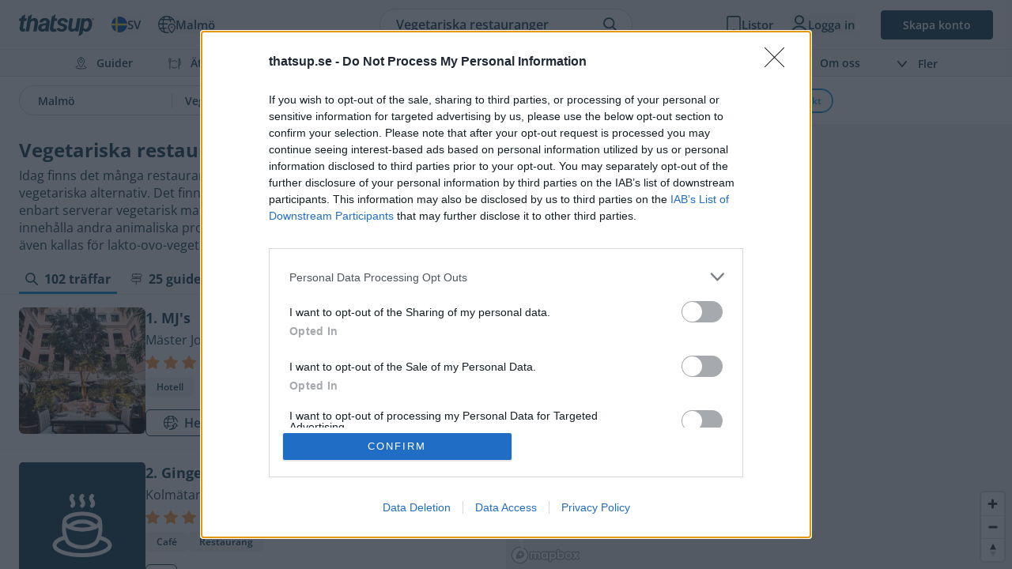

--- FILE ---
content_type: text/html; charset=UTF-8
request_url: https://thatsup.se/malmo/explore/restaurang/vegetariskt/
body_size: 77150
content:
<!DOCTYPE html>
<html
    lang="sv"
    class=" "
>
    
    <head>
    <link rel="preconnect" href="https://static.thatsup.co" crossorigin />
    
    

    
            <title>Vegetariska restauranger i Malmö – Thatsup</title>
    
    <meta name="description" content="Uppdaterad: 2026-01-21 → Vegetariska restauranger i Malmö ✓ Restaurangtips ✓ Topplista ✓ Recensioner ✓ Betyg ✓ Boka bord" />
    <meta name="csrf-token" content="hL7C0YLyRUKJDnYcmRKXvu6vfCDWEdGps6Eho308" />
    <meta http-equiv="content-type" content="text/html; charset=utf-8" />
    <meta name="referrer" content="origin" />
    <link
        type="application/opensearchdescription+xml"
        rel="search"
        href="/opensearch/opensearch_sv.xml"
    />

    
                        
            <link
                rel="alternate"
                                    hreflang="sv"
                                href="https://thatsup.se/malmo/explore/restaurang/vegetariskt/"
            />
                                                <meta
                    property="og:locale:alternate"
                    content="en_GB"
                />
            
            <link
                rel="alternate"
                                    hreflang="en"
                                href="https://thatsup.co.uk/malmo/explore/restaurant/vegetarian/"
            />
                        
    <meta property="og:locale" content="sv_SE" />
    <meta property="og:site_name" content="Thatsup" />
    <meta
        property="og:title"
        content="Vegetariska restauranger i Malmö"
    />
    <meta property="og:url" content="https://thatsup.se/malmo/explore/restaurang/vegetariskt/" />
    <meta
        property="og:description"
        content="Uppdaterad: 2026-01-21 → Vegetariska restauranger i Malmö ✓ Restaurangtips ✓ Topplista ✓ Recensioner ✓ Betyg ✓ Boka bord"
    />
    <meta property="fb:app_id" content="1396991730548247" />
    <meta name="twitter:card" content="summary_large_image" />
    <meta name="robots" content="index, follow" />

    
            <link rel="canonical" href="https://thatsup.se/malmo/explore/restaurang/vegetariskt/" />
    
    <link rel="next" href="/malmo/explore/restaurang/vegetariskt/?page=2" />
<script type="application/ld+json">{"@context":"https:\/\/schema.org","@graph":[{"@id":"https:\/\/thatsup.se\/malmo\/explore\/restaurang\/vegetariskt\/#page","@type":"CollectionPage","name":"Vegetariska restauranger i Malm\u00f6","description":"Uppdaterad: 2026-01-21 \u2192 Vegetariska restauranger i Malm\u00f6 \u2713 Restaurangtips \u2713 Topplista \u2713 Recensioner \u2713 Betyg \u2713 Boka bord","url":"https:\/\/thatsup.se\/malmo\/explore\/restaurang\/vegetariskt\/","inLanguage":"sv-SE","mainEntity":{"@id":"https:\/\/thatsup.se\/malmo\/explore\/restaurang\/vegetariskt\/"}},{"@id":"https:\/\/thatsup.se\/malmo\/explore\/restaurang\/vegetariskt\/","@type":"ItemList","numberOfItems":100,"itemListOrder":"http:\/\/schema.org\/ItemListOrderAscending","itemListElement":[{"@type":"ListItem","position":1,"item":{"@id":"https:\/\/thatsup.se\/malmo\/hotell\/mj-s\/"}},{"@type":"ListItem","position":2,"item":{"@id":"https:\/\/thatsup.se\/malmo\/cafe\/ginger-halsobar\/"}},{"@type":"ListItem","position":3,"item":{"@id":"https:\/\/thatsup.se\/malmo\/restaurang\/the-vegan-bar\/"}},{"@type":"ListItem","position":4,"item":{"@id":"https:\/\/thatsup.se\/malmo\/cafe\/farm2table-davidshall\/"}},{"@type":"ListItem","position":5,"item":{"@id":"https:\/\/thatsup.se\/malmo\/bar\/gamle-nobes-bodega\/"}},{"@type":"ListItem","position":6,"item":{"@id":"https:\/\/thatsup.se\/malmo\/restaurang\/hummusson\/"}},{"@type":"ListItem","position":7,"item":{"@id":"https:\/\/thatsup.se\/malmo\/cafe\/lotta-love-superfoodbar\/"}},{"@type":"ListItem","position":8,"item":{"@id":"https:\/\/thatsup.se\/malmo\/restaurang\/vegeg\u00e5rden\/"}},{"@type":"ListItem","position":9,"item":{"@id":"https:\/\/thatsup.se\/malmo\/restaurang\/art-of-spices-bergsgatan\/"}},{"@type":"ListItem","position":10,"item":{"@id":"https:\/\/thatsup.se\/malmo\/restaurang\/far-i-hatten\/"}},{"@type":"ListItem","position":11,"item":{"@id":"https:\/\/thatsup.se\/malmo\/restaurang\/restaurang-delhi\/"}},{"@type":"ListItem","position":12,"item":{"@id":"https:\/\/thatsup.se\/malmo\/restaurang\/occo\/"}},{"@type":"ListItem","position":13,"item":{"@id":"https:\/\/thatsup.se\/malmo\/restaurang\/b\u014dru-bowl-bar\/"}},{"@type":"ListItem","position":14,"item":{"@id":"https:\/\/thatsup.se\/malmo\/cafe\/juicebar-truth-health-spirit\/"}},{"@type":"ListItem","position":15,"item":{"@id":"https:\/\/thatsup.se\/malmo\/restaurang\/mrs-brown\/"}},{"@type":"ListItem","position":16,"item":{"@id":"https:\/\/thatsup.se\/malmo\/cafe\/verde\/"}},{"@type":"ListItem","position":17,"item":{"@id":"https:\/\/thatsup.se\/malmo\/restaurang\/mygel\/"}},{"@type":"ListItem","position":18,"item":{"@id":"https:\/\/thatsup.se\/malmo\/restaurang\/khanh-restaurang-friisgatan\/"}},{"@type":"ListItem","position":19,"item":{"@id":"https:\/\/thatsup.se\/malmo\/restaurang\/green-mango\/"}},{"@type":"ListItem","position":20,"item":{"@id":"https:\/\/thatsup.se\/malmo\/restaurang\/osteria-qui\/"}},{"@type":"ListItem","position":21,"item":{"@id":"https:\/\/thatsup.se\/malmo\/restaurang\/botildenborg\/"}},{"@type":"ListItem","position":22,"item":{"@id":"https:\/\/thatsup.se\/malmo\/restaurang\/eagle-sandwich\/"}},{"@type":"ListItem","position":23,"item":{"@id":"https:\/\/thatsup.se\/malmo\/restaurang\/eida\/"}},{"@type":"ListItem","position":24,"item":{"@id":"https:\/\/thatsup.se\/malmo\/restaurang\/et-cetera\/"}},{"@type":"ListItem","position":25,"item":{"@id":"https:\/\/thatsup.se\/malmo\/restaurang\/falafel-by-youssif\/"}},{"@type":"ListItem","position":26,"item":{"@id":"https:\/\/thatsup.se\/malmo\/restaurang\/fengsson-dumpling-house\/"}},{"@type":"ListItem","position":27,"item":{"@id":"https:\/\/thatsup.se\/malmo\/restaurang\/indian-express\/"}},{"@type":"ListItem","position":28,"item":{"@id":"https:\/\/thatsup.se\/malmo\/restaurang\/jalla-jalla-nobelvagen\/"}},{"@type":"ListItem","position":29,"item":{"@id":"https:\/\/thatsup.se\/malmo\/restaurang\/la-trattoria\/"}},{"@type":"ListItem","position":30,"item":{"@id":"https:\/\/thatsup.se\/malmo\/restaurang\/lilla-vietnam\/"}},{"@type":"ListItem","position":31,"item":{"@id":"https:\/\/thatsup.se\/malmo\/restaurang\/manto\/"}},{"@type":"ListItem","position":32,"item":{"@id":"https:\/\/thatsup.se\/malmo\/restaurang\/mix-eat\/"}},{"@type":"ListItem","position":33,"item":{"@id":"https:\/\/thatsup.se\/malmo\/cafe\/naked-juicebar-mobilia\/"}},{"@type":"ListItem","position":34,"item":{"@id":"https:\/\/thatsup.se\/malmo\/bar\/opopoppa\/"}},{"@type":"ListItem","position":35,"item":{"@id":"https:\/\/thatsup.se\/malmo\/restaurang\/poke-poke-malm\u00f6\/"}},{"@type":"ListItem","position":36,"item":{"@id":"https:\/\/thatsup.se\/malmo\/restaurang\/rau\/"}},{"@type":"ListItem","position":37,"item":{"@id":"https:\/\/thatsup.se\/malmo\/restaurang\/restaurang-cataleya\/"}},{"@type":"ListItem","position":38,"item":{"@id":"https:\/\/thatsup.se\/malmo\/restaurang\/rex\/"}},{"@type":"ListItem","position":39,"item":{"@id":"https:\/\/thatsup.se\/malmo\/restaurang\/rude-food-malmo\/"}},{"@type":"ListItem","position":40,"item":{"@id":"https:\/\/thatsup.se\/malmo\/restaurang\/standard\/"}},{"@type":"ListItem","position":41,"item":{"@id":"https:\/\/thatsup.se\/malmo\/restaurang\/strandhuset-mat-vin\/"}},{"@type":"ListItem","position":42,"item":{"@id":"https:\/\/thatsup.se\/malmo\/restaurang\/the-masala-box\/"}},{"@type":"ListItem","position":43,"item":{"@id":"https:\/\/thatsup.se\/malmo\/restaurang\/the-masala-box-mitt-mat\/"}},{"@type":"ListItem","position":44,"item":{"@id":"https:\/\/thatsup.se\/malmo\/restaurang\/two-forks\/"}},{"@type":"ListItem","position":45,"item":{"@id":"https:\/\/thatsup.se\/malmo\/restaurang\/valfarden\/"}},{"@type":"ListItem","position":46,"item":{"@id":"https:\/\/thatsup.se\/malmo\/restaurang\/sajvva\/"}},{"@type":"ListItem","position":47,"item":{"@id":"https:\/\/thatsup.se\/malmo\/restaurang\/zocalo\/"}},{"@type":"ListItem","position":48,"item":{"@id":"https:\/\/thatsup.se\/malmo\/restaurang\/lyran\/"}},{"@type":"ListItem","position":49,"item":{"@id":"https:\/\/thatsup.se\/malmo\/restaurang\/la-penombra\/"}},{"@type":"ListItem","position":50,"item":{"@id":"https:\/\/thatsup.se\/malmo\/restaurang\/holy-greens-baltzarsgatan\/"}},{"@type":"ListItem","position":51,"item":{"@id":"https:\/\/thatsup.se\/malmo\/restaurang\/krua-thai\/"}},{"@type":"ListItem","position":52,"item":{"@id":"https:\/\/thatsup.se\/malmo\/restaurang\/ramen-to-biiru-malmo-mollevangstorget\/"}},{"@type":"ListItem","position":53,"item":{"@id":"https:\/\/thatsup.se\/malmo\/restaurang\/broderstugan\/"}},{"@type":"ListItem","position":54,"item":{"@id":"https:\/\/thatsup.se\/malmo\/restaurang\/soi-29\/"}},{"@type":"ListItem","position":55,"item":{"@id":"https:\/\/thatsup.se\/malmo\/restaurang\/babusia\/"}},{"@type":"ListItem","position":56,"item":{"@id":"https:\/\/thatsup.se\/malmo\/restaurang\/babylon-grill\/"}},{"@type":"ListItem","position":57,"item":{"@id":"https:\/\/thatsup.se\/malmo\/restaurang\/aiko-sushi-stora-sodergatan\/"}},{"@type":"ListItem","position":58,"item":{"@id":"https:\/\/thatsup.se\/malmo\/restaurang\/aiko-sushi-brunnshog\/"}},{"@type":"ListItem","position":59,"item":{"@id":"https:\/\/thatsup.se\/malmo\/restaurang\/lera-restaurang\/"}},{"@type":"ListItem","position":60,"item":{"@id":"https:\/\/thatsup.se\/malmo\/restaurang\/fridhems-falafel\/"}},{"@type":"ListItem","position":61,"item":{"@id":"https:\/\/thatsup.se\/malmo\/food-truck\/x-falafel\/"}},{"@type":"ListItem","position":62,"item":{"@id":"https:\/\/thatsup.se\/malmo\/restaurang\/rosegarden-stora-nygatan\/"}},{"@type":"ListItem","position":63,"item":{"@id":"https:\/\/thatsup.se\/malmo\/restaurang\/aiko-sushi-entre\/"}},{"@type":"ListItem","position":64,"item":{"@id":"https:\/\/thatsup.se\/malmo\/restaurang\/alnarp-9\/"}},{"@type":"ListItem","position":65,"item":{"@id":"https:\/\/thatsup.se\/malmo\/restaurang\/aqua-sushi\/"}},{"@type":"ListItem","position":66,"item":{"@id":"https:\/\/thatsup.se\/malmo\/restaurang\/edge-kitchen\/"}},{"@type":"ListItem","position":67,"item":{"@id":"https:\/\/thatsup.se\/malmo\/bar\/family-pub-varnhem\/"}},{"@type":"ListItem","position":68,"item":{"@id":"https:\/\/thatsup.se\/malmo\/bar\/fir\/"}},{"@type":"ListItem","position":69,"item":{"@id":"https:\/\/thatsup.se\/malmo\/hotell\/fladie-mat-vingard\/"}},{"@type":"ListItem","position":70,"item":{"@id":"https:\/\/thatsup.se\/malmo\/restaurang\/freda49-restaurang-catering\/"}},{"@type":"ListItem","position":71,"item":{"@id":"https:\/\/thatsup.se\/malmo\/restaurang\/gaststatte-kolsch\/"}},{"@type":"ListItem","position":72,"item":{"@id":"https:\/\/thatsup.se\/malmo\/restaurang\/heat-hyllie\/"}},{"@type":"ListItem","position":73,"item":{"@id":"https:\/\/thatsup.se\/malmo\/restaurang\/heat-malmo\/"}},{"@type":"ListItem","position":74,"item":{"@id":"https:\/\/thatsup.se\/malmo\/restaurang\/holy-greens-dockan\/"}},{"@type":"ListItem","position":75,"item":{"@id":"https:\/\/thatsup.se\/malmo\/restaurang\/holy-greens-hyllie\/"}},{"@type":"ListItem","position":76,"item":{"@id":"https:\/\/thatsup.se\/malmo\/restaurang\/holy-greens-saluhallen\/"}},{"@type":"ListItem","position":77,"item":{"@id":"https:\/\/thatsup.se\/malmo\/restaurang\/kinjo-sushi\/"}},{"@type":"ListItem","position":78,"item":{"@id":"https:\/\/thatsup.se\/malmo\/restaurang\/kitchen-961-entre\/"}},{"@type":"ListItem","position":79,"item":{"@id":"https:\/\/thatsup.se\/malmo\/restaurang\/linnea-basilika-jagersro\/"}},{"@type":"ListItem","position":80,"item":{"@id":"https:\/\/thatsup.se\/malmo\/restaurang\/linnea-basilika-svagertorp\/"}},{"@type":"ListItem","position":81,"item":{"@id":"https:\/\/thatsup.se\/malmo\/restaurang\/miss-vietnam\/"}},{"@type":"ListItem","position":82,"item":{"@id":"https:\/\/thatsup.se\/malmo\/restaurang\/mollans-falafel\/"}},{"@type":"ListItem","position":83,"item":{"@id":"https:\/\/thatsup.se\/malmo\/restaurang\/porto-gastrobar\/"}},{"@type":"ListItem","position":84,"item":{"@id":"https:\/\/thatsup.se\/malmo\/restaurang\/restaurang-tryck\/"}},{"@type":"ListItem","position":85,"item":{"@id":"https:\/\/thatsup.se\/malmo\/restaurang\/rosegarden-triangeln\/"}},{"@type":"ListItem","position":86,"item":{"@id":"https:\/\/thatsup.se\/malmo\/restaurang\/samurai-sushi\/"}},{"@type":"ListItem","position":87,"item":{"@id":"https:\/\/thatsup.se\/malmo\/restaurang\/scandwich\/"}},{"@type":"ListItem","position":88,"item":{"@id":"https:\/\/thatsup.se\/malmo\/restaurang\/smak\/"}},{"@type":"ListItem","position":89,"item":{"@id":"https:\/\/thatsup.se\/malmo\/restaurang\/street-fam\/"}},{"@type":"ListItem","position":90,"item":{"@id":"https:\/\/thatsup.se\/malmo\/restaurang\/sugoi-fabriksgatan\/"}},{"@type":"ListItem","position":91,"item":{"@id":"https:\/\/thatsup.se\/malmo\/restaurang\/tasty-spot\/"}},{"@type":"ListItem","position":92,"item":{"@id":"https:\/\/thatsup.se\/malmo\/restaurang\/tipico\/"}},{"@type":"ListItem","position":93,"item":{"@id":"https:\/\/thatsup.se\/malmo\/restaurang\/toppgrillen1\/"}},{"@type":"ListItem","position":94,"item":{"@id":"https:\/\/thatsup.se\/malmo\/bar\/ukrainian-beer-bar\/"}},{"@type":"ListItem","position":95,"item":{"@id":"https:\/\/thatsup.se\/malmo\/restaurang\/urfa-sofrasi\/"}},{"@type":"ListItem","position":96,"item":{"@id":"https:\/\/thatsup.se\/malmo\/cafe\/vismarlovs-cafe-bagarstuga\/"}},{"@type":"ListItem","position":97,"item":{"@id":"https:\/\/thatsup.se\/malmo\/restaurang\/zen-sushi-tea\/"}},{"@type":"ListItem","position":98,"item":{"@id":"https:\/\/thatsup.se\/malmo\/restaurang\/ahus-bryggeri-restaurang\/"}},{"@type":"ListItem","position":99,"item":{"@id":"https:\/\/thatsup.se\/malmo\/restaurang\/linnea-basilika-varnhem\/"}},{"@type":"ListItem","position":100,"item":{"@id":"https:\/\/thatsup.se\/malmo\/restaurang\/jalla-jalla-bergsgatan\/"}}],"mainEntityOfPage":{"@id":"https:\/\/thatsup.se\/malmo\/explore\/restaurang\/vegetariskt\/#page"}},{"@id":"https:\/\/thatsup.se\/malmo\/hotell\/mj-s\/","@type":"Hotel","name":"MJ's","url":"https:\/\/thatsup.se\/malmo\/hotell\/mj-s\/","address":{"@type":"PostalAddress","streetAddress":"M\u00e4ster Johansgatan 13","postalCode":"211 21","addressLocality":"Malm\u00f6","addressRegion":"Malm\u00f6","addressCountry":"SE"},"image":["https:\/\/static.thatsup.co\/content\/img\/place\/m\/j\/mj-s-0-240x240.jpg","https:\/\/static.thatsup.co\/content\/img\/place\/m\/j\/mj-s-1-240x240.jpg","https:\/\/static.thatsup.co\/content\/img\/place\/m\/j\/mj-s-2-240x240.jpg","https:\/\/static.thatsup.co\/content\/img\/place\/m\/j\/mj-s-3-240x240.jpg","https:\/\/static.thatsup.co\/content\/img\/place\/m\/j\/mj-s-4-240x240.jpg","https:\/\/static.thatsup.co\/content\/img\/place\/m\/j\/mj-s-5-240x240.jpg","https:\/\/static.thatsup.co\/content\/img\/place\/m\/j\/mj-s-6-240x240.jpg","https:\/\/static.thatsup.co\/content\/img\/place\/m\/j\/mj-s-7-240x240.jpg","https:\/\/static.thatsup.co\/content\/img\/place\/m\/j\/mj-s-8-240x240.jpg","https:\/\/static.thatsup.co\/content\/img\/place\/m\/j\/mj-s-9-240x240.jpg","https:\/\/static.thatsup.co\/content\/img\/place\/m\/j\/mj-s-10-240x240.jpg","https:\/\/static.thatsup.co\/content\/img\/place\/m\/j\/mj-s-11-240x240.jpg","https:\/\/static.thatsup.co\/content\/img\/place\/m\/j\/mj-s-12-240x240.jpg","https:\/\/static.thatsup.co\/content\/img\/place\/m\/j\/mj-s-13-240x240.jpg","https:\/\/static.thatsup.co\/content\/img\/place\/m\/j\/mj-s-14-240x240.jpg","https:\/\/static.thatsup.co\/content\/img\/place\/m\/j\/mj-s-15-240x240.jpg","https:\/\/static.thatsup.co\/content\/img\/place\/m\/j\/mj-s-16-240x240.jpg","https:\/\/static.thatsup.co\/content\/img\/place\/m\/j\/mj-s-17-240x240.jpg","https:\/\/static.thatsup.co\/content\/img\/place\/m\/j\/mj-s-18-240x240.jpg","https:\/\/static.thatsup.co\/content\/img\/place\/m\/j\/mj-s-19-240x240.jpg","https:\/\/static.thatsup.co\/content\/img\/place\/m\/j\/mj-s-20-240x240.jpg","https:\/\/static.thatsup.co\/content\/img\/place\/m\/j\/mj-s-21-240x240.jpg","https:\/\/static.thatsup.co\/content\/img\/place\/m\/j\/mj-s-22-240x240.jpg","https:\/\/static.thatsup.co\/content\/img\/place\/m\/j\/mj-s-23-240x240.jpg","https:\/\/static.thatsup.co\/content\/img\/place\/m\/j\/mj-s-24-240x240.jpg","https:\/\/static.thatsup.co\/content\/img\/place\/m\/j\/mj-s-25-240x240.jpg","https:\/\/static.thatsup.co\/content\/img\/place\/m\/j\/mj-s-26-240x240.jpg","https:\/\/static.thatsup.co\/content\/img\/place\/m\/j\/mj-s-27-240x240.jpg","https:\/\/static.thatsup.co\/content\/img\/place\/m\/j\/mj-s-28-240x240.jpg","https:\/\/static.thatsup.co\/content\/img\/place\/m\/j\/mj-s-29-240x240.jpg","https:\/\/static.thatsup.co\/content\/img\/place\/m\/j\/mj-s-30-240x240.jpg","https:\/\/static.thatsup.co\/content\/img\/place\/m\/j\/mj-s-31-240x240.jpg"],"sameAs":["http:\/\/mjs.life"],"telephone":"+46406646400","geo":{"@type":"GeoCoordinates","latitude":55.6059,"longitude":12.9975},"priceRange":"$$$","aggregateRating":{"@type":"AggregateRating","ratingValue":4.2,"reviewCount":13}},{"@id":"https:\/\/thatsup.se\/malmo\/cafe\/ginger-halsobar\/","@type":"CafeOrCoffeeShop","name":"Ginger H\u00e4lsobar","url":"https:\/\/thatsup.se\/malmo\/cafe\/ginger-halsobar\/","address":{"@type":"PostalAddress","streetAddress":"Kolm\u00e4taregr\u00e4nden 6","postalCode":"252 20","addressLocality":"Malm\u00f6","addressRegion":"Malm\u00f6","addressCountry":"SE"},"geo":{"@type":"GeoCoordinates","latitude":56.0474,"longitude":12.693},"servesCuisine":["H\u00e4lsoinriktat","Sallader","Veganskt","Vegetariskt"],"aggregateRating":{"@type":"AggregateRating","ratingValue":5,"reviewCount":3}},{"@id":"https:\/\/thatsup.se\/malmo\/restaurang\/the-vegan-bar\/","@type":"Restaurant","name":"The Vegan Bar","url":"https:\/\/thatsup.se\/malmo\/restaurang\/the-vegan-bar\/","address":{"@type":"PostalAddress","streetAddress":"S\u00f6dra Skolgatan 45","addressLocality":"Malm\u00f6","addressRegion":"Malm\u00f6","addressCountry":"SE"},"image":["https:\/\/static.thatsup.co\/content\/img\/place\/t\/h\/user-photo\/99d3418b-thumb.jpg?1680115443","https:\/\/static.thatsup.co\/content\/img\/place\/t\/h\/user-photo\/5b6aa246-thumb.jpg?1680115758"],"sameAs":["http:\/\/veganbar.se"],"telephone":"+4640234003","geo":{"@type":"GeoCoordinates","latitude":55.5922,"longitude":13.0066},"priceRange":"$","servesCuisine":["H\u00e4lsoinriktat","Internationellt","Veganskt","Vegetariskt"],"aggregateRating":{"@type":"AggregateRating","ratingValue":4,"reviewCount":4}},{"@id":"https:\/\/thatsup.se\/malmo\/cafe\/farm2table-davidshall\/","@type":"CafeOrCoffeeShop","name":"Farm2Table Davidshall","url":"https:\/\/thatsup.se\/malmo\/cafe\/farm2table-davidshall\/","address":{"@type":"PostalAddress","streetAddress":"Davidshallsgatan 19","postalCode":"211 45","addressLocality":"Malm\u00f6","addressRegion":"Malm\u00f6","addressCountry":"SE"},"alternateName":"Farm2Table","sameAs":["https:\/\/farm2table.se\/"],"geo":{"@type":"GeoCoordinates","latitude":55.5984,"longitude":12.9997},"servesCuisine":["Veganskt","Vegetariskt"],"aggregateRating":{"@type":"AggregateRating","ratingValue":5,"reviewCount":1}},{"@id":"https:\/\/thatsup.se\/malmo\/bar\/gamle-nobes-bodega\/","@type":"BarOrPub","name":"Gamle Nobes Bodega","url":"https:\/\/thatsup.se\/malmo\/bar\/gamle-nobes-bodega\/","address":{"@type":"PostalAddress","streetAddress":"Kristianstadsgatan 36","postalCode":"21435","addressLocality":"Malm\u00f6","addressRegion":"Malm\u00f6","addressCountry":"SE"},"alternateName":"Gamle Nobes","sameAs":["https:\/\/www.gamlenobes.se\/"],"telephone":"+4640975890","geo":{"@type":"GeoCoordinates","latitude":55.5912,"longitude":13.0167},"priceRange":"$-$$","servesCuisine":["Husmanskost","Europeiskt","Pubmat","Skandinaviskt","Svenskt","Veganskt","Vegetariskt"],"aggregateRating":{"@type":"AggregateRating","ratingValue":5,"reviewCount":1}},{"@id":"https:\/\/thatsup.se\/malmo\/restaurang\/hummusson\/","@type":"Restaurant","name":"Hummusson","url":"https:\/\/thatsup.se\/malmo\/restaurang\/hummusson\/","address":{"@type":"PostalAddress","streetAddress":"S\u00f6dra F\u00f6rstadsgatan 43","postalCode":"211 46","addressLocality":"Malm\u00f6","addressRegion":"Malm\u00f6","addressCountry":"SE"},"sameAs":["https:\/\/www.hummusson.se\/"],"telephone":"+46739070395","geo":{"@type":"GeoCoordinates","latitude":55.5958,"longitude":13.0026},"priceRange":"$","servesCuisine":["Mellan\u00f6stern","Falafel","H\u00e4lsoinriktat","Medelhavet","Veganskt","Vegetariskt"],"aggregateRating":{"@type":"AggregateRating","ratingValue":5,"reviewCount":1}},{"@id":"https:\/\/thatsup.se\/malmo\/cafe\/lotta-love-superfoodbar\/","@type":"CafeOrCoffeeShop","name":"Lotta Love Superfoodbar","url":"https:\/\/thatsup.se\/malmo\/cafe\/lotta-love-superfoodbar\/","address":{"@type":"PostalAddress","streetAddress":"Davidshallsgatan 25","postalCode":"211 45","addressLocality":"Malm\u00f6","addressRegion":"Malm\u00f6","addressCountry":"SE"},"sameAs":["https:\/\/www.lottalovelifestyle.com\/"],"telephone":"+46766026424","geo":{"@type":"GeoCoordinates","latitude":55.5975,"longitude":13.0002},"servesCuisine":["Glutenfritt","H\u00e4lsoinriktat","Veganskt","Vegetariskt"],"aggregateRating":{"@type":"AggregateRating","ratingValue":5,"reviewCount":1}},{"@id":"https:\/\/thatsup.se\/malmo\/restaurang\/vegeg\u00e5rden\/","@type":"Restaurant","name":"Vegeg\u00e5rden ","url":"https:\/\/thatsup.se\/malmo\/restaurang\/vegeg\u00e5rden\/","address":{"@type":"PostalAddress","streetAddress":"R\u00f6rsj\u00f6gatan 23","addressLocality":"Malm\u00f6","addressRegion":"Malm\u00f6","addressCountry":"SE"},"sameAs":["http:\/\/www.vegegarden.com\/"],"telephone":"+46406113888","geo":{"@type":"GeoCoordinates","latitude":55.604,"longitude":13.0081},"priceRange":"$","servesCuisine":["Asiatiskt","Buff\u00e9","Veganskt","Vegetariskt"],"aggregateRating":{"@type":"AggregateRating","ratingValue":4,"reviewCount":2}},{"@id":"https:\/\/thatsup.se\/malmo\/restaurang\/art-of-spices-bergsgatan\/","@type":"Restaurant","name":"Art of Spices Bergsgatan","url":"https:\/\/thatsup.se\/malmo\/restaurang\/art-of-spices-bergsgatan\/","address":{"@type":"PostalAddress","streetAddress":"Bergsgatan 10","postalCode":"211 54","addressLocality":"Malm\u00f6","addressRegion":"Malm\u00f6","addressCountry":"SE"},"image":["https:\/\/static.thatsup.co\/content\/img\/place\/malmo\/ar\/c155f057-cb41-11e9-814c-f23c919fea3e\/user-photo\/66cc9dfc-thumb.jpg?1696758985","https:\/\/static.thatsup.co\/content\/img\/place\/a\/r\/user-photo\/c97aa38d-thumb.jpg?1638477218","https:\/\/static.thatsup.co\/content\/img\/place\/a\/r\/user-photo\/f2d9c619-thumb.jpg?1624023263","https:\/\/static.thatsup.co\/content\/img\/place\/a\/r\/user-photo\/398515bc-thumb.jpg?1624023264","https:\/\/static.thatsup.co\/content\/img\/place\/a\/r\/user-photo\/bf116712-thumb.jpg?1624023265","https:\/\/static.thatsup.co\/content\/img\/place\/a\/r\/user-photo\/d0b3e377-thumb.jpg?1624023266"],"alternateName":"Art of Spices","sameAs":["http:\/\/www.artofspices.se"],"telephone":"+46734946630","geo":{"@type":"GeoCoordinates","latitude":55.596,"longitude":13.0094},"priceRange":"$-$$","servesCuisine":["Indiskt","Stark mat","Streetfood","Veganskt","Vegetariskt"],"aggregateRating":{"@type":"AggregateRating","ratingValue":5,"reviewCount":4}},{"@id":"https:\/\/thatsup.se\/malmo\/restaurang\/far-i-hatten\/","@type":"Restaurant","name":"Far i hatten","url":"https:\/\/thatsup.se\/malmo\/restaurang\/far-i-hatten\/","address":{"@type":"PostalAddress","streetAddress":"Amiralsgatan 35","addressLocality":"Malm\u00f6","addressRegion":"Malm\u00f6","addressCountry":"SE"},"image":["https:\/\/static.thatsup.co\/content\/img\/place\/f\/a\/user-photo\/acf00623-480x480.jpg","https:\/\/static.thatsup.co\/content\/img\/place\/f\/a\/user-photo\/acf00623_1-480x480.jpg","https:\/\/static.thatsup.co\/content\/img\/place\/f\/a\/user-photo\/dc873731-480x480.jpg","https:\/\/static.thatsup.co\/content\/img\/place\/f\/a\/user-photo\/a479d935-thumb.jpg?1627042717","https:\/\/static.thatsup.co\/content\/img\/place\/f\/a\/user-photo\/6f250a90-thumb.jpg?1627042718","https:\/\/static.thatsup.co\/content\/img\/place\/f\/a\/user-photo\/9e73b845-thumb.jpg?1627042718","https:\/\/static.thatsup.co\/content\/img\/place\/f\/a\/user-photo\/552f6be0-thumb.jpg?1627042719"],"sameAs":["http:\/\/www.farihatten.se"],"telephone":"+46406053258","geo":{"@type":"GeoCoordinates","latitude":55.5934,"longitude":13.0143},"priceRange":"$$$","servesCuisine":["Europeiskt","Pizza","Sm\u00e5r\u00e4tter","Vegetariskt"],"aggregateRating":{"@type":"AggregateRating","ratingValue":4,"reviewCount":1}},{"@id":"https:\/\/thatsup.se\/malmo\/restaurang\/restaurang-delhi\/","@type":"Restaurant","name":"Restaurang Delhi","url":"https:\/\/thatsup.se\/malmo\/restaurang\/restaurang-delhi\/","address":{"@type":"PostalAddress","streetAddress":"S\u00f6dra F\u00f6rstadsgatan 80","postalCode":"214 20","addressLocality":"Malm\u00f6","addressRegion":"Malm\u00f6","addressCountry":"SE"},"sameAs":["http:\/\/www.restaurangdelhi.se\/"],"telephone":"+46406083808","geo":{"@type":"GeoCoordinates","latitude":55.593,"longitude":13.0054},"priceRange":"$-$$","servesCuisine":["Indiskt","Stark mat","Vegetariskt"],"aggregateRating":{"@type":"AggregateRating","ratingValue":3.6,"reviewCount":5}},{"@id":"https:\/\/thatsup.se\/malmo\/restaurang\/occo\/","@type":"Restaurant","name":"Occo","url":"https:\/\/thatsup.se\/malmo\/restaurang\/occo\/","address":{"@type":"PostalAddress","streetAddress":"Kalendegatan 12","postalCode":"211 35","addressLocality":"Malm\u00f6","addressRegion":"Malm\u00f6","addressCountry":"SE"},"sameAs":["http:\/\/www.occorestaurant.com"],"telephone":"+4640220717","geo":{"@type":"GeoCoordinates","latitude":55.6056,"longitude":13.0038},"servesCuisine":["Libanesiskt","Medelhavet","Mellan\u00f6stern","Vegetariskt"],"aggregateRating":{"@type":"AggregateRating","ratingValue":3.7,"reviewCount":3}},{"@id":"https:\/\/thatsup.se\/malmo\/restaurang\/b\u014dru-bowl-bar\/","@type":"Restaurant","name":"B\u014dru Bowl Bar","url":"https:\/\/thatsup.se\/malmo\/restaurang\/b\u014dru-bowl-bar\/","address":{"@type":"PostalAddress","streetAddress":"K\u00e4rleksgatan 1","postalCode":"211 45","addressLocality":"Malm\u00f6","addressRegion":"Malm\u00f6","addressCountry":"SE"},"sameAs":["http:\/\/www.borubowlbar.com"],"telephone":"+4640212512","geo":{"@type":"GeoCoordinates","latitude":55.5992,"longitude":13.0006},"priceRange":"$$","servesCuisine":["Amerikanskt","Asiatiskt","H\u00e4lsoinriktat","Internationellt","Japanskt","Sallader","Snabbmat","Vegetariskt"],"aggregateRating":{"@type":"AggregateRating","ratingValue":5,"reviewCount":1}},{"@id":"https:\/\/thatsup.se\/malmo\/cafe\/juicebar-truth-health-spirit\/","@type":"CafeOrCoffeeShop","name":"Juicebar truth health spirit","url":"https:\/\/thatsup.se\/malmo\/cafe\/juicebar-truth-health-spirit\/","address":{"@type":"PostalAddress","streetAddress":"\u00d6stra Kristinelundsv\u00e4gen 4a","postalCode":"217 48","addressLocality":"Malm\u00f6","addressRegion":"Malm\u00f6","addressCountry":"SE"},"telephone":"+46768329305","geo":{"@type":"GeoCoordinates","latitude":55.5971,"longitude":12.9826},"servesCuisine":["H\u00e4lsoinriktat","Veganskt","Vegetariskt"],"aggregateRating":{"@type":"AggregateRating","ratingValue":5,"reviewCount":1}},{"@id":"https:\/\/thatsup.se\/malmo\/restaurang\/mrs-brown\/","@type":"Restaurant","name":"Mrs Brown","url":"https:\/\/thatsup.se\/malmo\/restaurang\/mrs-brown\/","address":{"@type":"PostalAddress","streetAddress":"Storgatan 26","addressLocality":"Malm\u00f6","addressRegion":"Malm\u00f6","addressCountry":"SE"},"sameAs":["http:\/\/www.mrsbrown.nu"],"telephone":"+4640972250","geo":{"@type":"GeoCoordinates","latitude":55.5997,"longitude":12.999},"priceRange":"$$$","servesCuisine":["Svenskt","Vegetariskt"],"aggregateRating":{"@type":"AggregateRating","ratingValue":5,"reviewCount":1}},{"@id":"https:\/\/thatsup.se\/malmo\/cafe\/verde\/","@type":"CafeOrCoffeeShop","name":"Verde","url":"https:\/\/thatsup.se\/malmo\/cafe\/verde\/","address":{"@type":"PostalAddress","streetAddress":"V\u00e4stra R\u00f6nneholmsv\u00e4gen 53","postalCode":"217 41","addressLocality":"Malm\u00f6","addressRegion":"Malm\u00f6","addressCountry":"SE"},"sameAs":["https:\/\/verdecafe.se"],"telephone":"+46704412843","geo":{"@type":"GeoCoordinates","latitude":55.5953,"longitude":12.9857},"servesCuisine":["Glutenfritt","Veganskt","Vegetariskt"],"aggregateRating":{"@type":"AggregateRating","ratingValue":5,"reviewCount":1}},{"@id":"https:\/\/thatsup.se\/malmo\/restaurang\/mygel\/","@type":"Restaurant","name":"Mygel","url":"https:\/\/thatsup.se\/malmo\/restaurang\/mygel\/","address":{"@type":"PostalAddress","streetAddress":"Lodgatan 3B","postalCode":"211 24","addressLocality":"Malm\u00f6","addressRegion":"Malm\u00f6","addressCountry":"SE"},"sameAs":["https:\/\/mygel.nu\/"],"telephone":"+46709890986","geo":{"@type":"GeoCoordinates","latitude":55.6161,"longitude":13.0207},"servesCuisine":["Vegetariskt","Asiatiskt","Japanskt"],"aggregateRating":{"@type":"AggregateRating","ratingValue":5,"reviewCount":1}},{"@id":"https:\/\/thatsup.se\/malmo\/restaurang\/khanh-restaurang-friisgatan\/","@type":"Restaurant","name":"Khanh Restaurang","url":"https:\/\/thatsup.se\/malmo\/restaurang\/khanh-restaurang-friisgatan\/","address":{"@type":"PostalAddress","streetAddress":"Friisgatan 3","addressLocality":"Malm\u00f6","addressRegion":"Malm\u00f6","addressCountry":"SE"},"alternateName":"Khanh","sameAs":["https:\/\/khanh.se\/"],"telephone":"+4640222662","geo":{"@type":"GeoCoordinates","latitude":55.5945,"longitude":13.0034},"priceRange":"$","servesCuisine":["Vietnamesiskt","Asiatiskt","Stark mat","Streetfood","Veganskt","Vegetariskt"],"aggregateRating":{"@type":"AggregateRating","ratingValue":3,"reviewCount":1}},{"@id":"https:\/\/thatsup.se\/malmo\/restaurang\/green-mango\/","@type":"Restaurant","name":"Green Mango","url":"https:\/\/thatsup.se\/malmo\/restaurang\/green-mango\/","address":{"@type":"PostalAddress","streetAddress":"Fersens v\u00e4g 5","postalCode":"21142","addressLocality":"Malm\u00f6","addressRegion":"Malm\u00f6","addressCountry":"SE"},"image":["https:\/\/static.thatsup.co\/content\/img\/place\/g\/r\/user-photo\/fd6249fe-480x480.jpg","https:\/\/static.thatsup.co\/content\/img\/place\/g\/r\/user-photo\/fd6249fe_1-480x480.jpg"],"sameAs":["http:\/\/greenmango.se\/"],"telephone":"+46406111210","geo":{"@type":"GeoCoordinates","latitude":55.5909,"longitude":13.0106},"priceRange":"$","servesCuisine":["Stark mat","Thail\u00e4ndskt","Vegetariskt"],"aggregateRating":{"@type":"AggregateRating","ratingValue":2,"reviewCount":2}},{"@id":"https:\/\/thatsup.se\/malmo\/restaurang\/osteria-qui\/","@type":"Restaurant","name":"Osteria Qui","url":"https:\/\/thatsup.se\/malmo\/restaurang\/osteria-qui\/","address":{"@type":"PostalAddress","streetAddress":"Major Nilssonsgatan 6","addressLocality":"Malm\u00f6","addressRegion":"Malm\u00f6","addressCountry":"SE"},"sameAs":["http:\/\/osteriaqui.se"],"telephone":"+4640912500","geo":{"@type":"GeoCoordinates","latitude":55.5968,"longitude":12.9724},"priceRange":"$$$","servesCuisine":["Italienskt","Pasta","Pizza","Vegetariskt"],"aggregateRating":{"@type":"AggregateRating","ratingValue":2,"reviewCount":2}},{"@id":"https:\/\/thatsup.se\/malmo\/restaurang\/botildenborg\/","@type":"Restaurant","name":"Botildenborg","url":"https:\/\/thatsup.se\/malmo\/restaurang\/botildenborg\/","address":{"@type":"PostalAddress","streetAddress":"V\u00e4stra Skr\u00e4vlinge Kyrkov\u00e4g 12","postalCode":"212 37","addressLocality":"Malm\u00f6","addressRegion":"Malm\u00f6","addressCountry":"SE"},"sameAs":["https:\/\/www.botildenborg.se\/"],"geo":{"@type":"GeoCoordinates","latitude":55.5768,"longitude":13.0515},"servesCuisine":["Vegetariskt"]},{"@id":"https:\/\/thatsup.se\/malmo\/restaurang\/eagle-sandwich\/","@type":"Restaurant","name":"Eagle Sandwich","url":"https:\/\/thatsup.se\/malmo\/restaurang\/eagle-sandwich\/","address":{"@type":"PostalAddress","streetAddress":"Hyllie Boulevard 5A","postalCode":"216 23","addressLocality":"Malm\u00f6","addressRegion":"Malm\u00f6","addressCountry":"SE"},"geo":{"@type":"GeoCoordinates","latitude":55.5655,"longitude":12.9752},"priceRange":"$","servesCuisine":["Afrikanskt","Internationellt","Sallader","Streetfood","Vegetariskt"]},{"@id":"https:\/\/thatsup.se\/malmo\/restaurang\/eida\/","@type":"Restaurant","name":"Eida","url":"https:\/\/thatsup.se\/malmo\/restaurang\/eida\/","address":{"@type":"PostalAddress","streetAddress":"Engelbrektsgatan 7","postalCode":"211 33","addressLocality":"Malm\u00f6","addressRegion":"Malm\u00f6","addressCountry":"SE"},"telephone":"+46707822758","geo":{"@type":"GeoCoordinates","latitude":55.6049,"longitude":12.9974},"priceRange":"$","servesCuisine":["Sallader","Vegetariskt"]},{"@id":"https:\/\/thatsup.se\/malmo\/restaurang\/et-cetera\/","@type":"Restaurant","name":"Et|cetera","url":"https:\/\/thatsup.se\/malmo\/restaurang\/et-cetera\/","address":{"@type":"PostalAddress","streetAddress":"Stora Nygatan 42","postalCode":"211 37","addressLocality":"Malm\u00f6","addressRegion":"Malm\u00f6","addressCountry":"SE"},"sameAs":["http:\/\/designetcetera.se"],"telephone":"+46739355110","geo":{"@type":"GeoCoordinates","latitude":55.6037,"longitude":13.0055},"priceRange":"$-","servesCuisine":["Vegetariskt"]},{"@id":"https:\/\/thatsup.se\/malmo\/restaurang\/falafel-by-youssif\/","@type":"Restaurant","name":"Falafel by Youssif","url":"https:\/\/thatsup.se\/malmo\/restaurang\/falafel-by-youssif\/","address":{"@type":"PostalAddress","streetAddress":"Stenyxegatan 24","postalCode":"213 76","addressLocality":"Malm\u00f6","addressRegion":"Malm\u00f6","addressCountry":"SE"},"telephone":"+4646764000085","geo":{"@type":"GeoCoordinates","latitude":55.557,"longitude":13.036},"priceRange":"$","servesCuisine":["Mellan\u00f6stern","Snabbmat","Vegetariskt"]},{"@id":"https:\/\/thatsup.se\/malmo\/restaurang\/fengsson-dumpling-house\/","@type":"Restaurant","name":"Fengsson Dumpling House","url":"https:\/\/thatsup.se\/malmo\/restaurang\/fengsson-dumpling-house\/","address":{"@type":"PostalAddress","streetAddress":"Winstrupsgatan 1","postalCode":"222 22","addressLocality":"Malm\u00f6","addressRegion":"Malm\u00f6","addressCountry":"SE"},"sameAs":["https:\/\/fengssondumplingshouse.se\/"],"telephone":"+46768698888","geo":{"@type":"GeoCoordinates","latitude":55.605,"longitude":13.0038},"priceRange":"$","servesCuisine":["Asiatiskt","Dumplings","Kinesiskt","Snabbmat","Stark mat","Veganskt","Vegetariskt"]},{"@id":"https:\/\/thatsup.se\/malmo\/restaurang\/indian-express\/","@type":"Restaurant","name":"Indian Express","url":"https:\/\/thatsup.se\/malmo\/restaurang\/indian-express\/","address":{"@type":"PostalAddress","streetAddress":"Bergsgatan 35","postalCode":"214 22","addressLocality":"Malm\u00f6","addressRegion":"Malm\u00f6","addressCountry":"SE"},"sameAs":["http:\/\/indianexpress.se"],"telephone":"+4640304252","geo":{"@type":"GeoCoordinates","latitude":55.5932,"longitude":13.0076},"priceRange":"$","servesCuisine":["Asiatiskt","Indiskt","Stark mat","Vegetariskt"]},{"@id":"https:\/\/thatsup.se\/malmo\/restaurang\/jalla-jalla-nobelvagen\/","@type":"Restaurant","name":"Jalla Jalla Nobelv\u00e4gen","url":"https:\/\/thatsup.se\/malmo\/restaurang\/jalla-jalla-nobelvagen\/","address":{"@type":"PostalAddress","streetAddress":"Nobelv\u00e4gen 137","postalCode":"212 15","addressLocality":"Malm\u00f6","addressRegion":"Malm\u00f6","addressCountry":"SE"},"alternateName":"Jalla Jalla","sameAs":["https:\/\/jallajallanobel.se\/"],"telephone":"+46 40 611 63 13","geo":{"@type":"GeoCoordinates","latitude":55.6011,"longitude":13.0269},"priceRange":"$","servesCuisine":["Snabbmat","Falafel","Hamburgare","Kebab","Mellan\u00f6stern","Pizza","Veganskt","Vegetariskt"]},{"@id":"https:\/\/thatsup.se\/malmo\/restaurang\/la-trattoria\/","@type":"Restaurant","name":"La Trattoria","url":"https:\/\/thatsup.se\/malmo\/restaurang\/la-trattoria\/","address":{"@type":"PostalAddress","streetAddress":"\u00d6stra Tullgatan 7","addressLocality":"Malm\u00f6","addressRegion":"Malm\u00f6","addressCountry":"SE"},"sameAs":["https:\/\/www.latrattoria.se\/"],"telephone":"+4640232073","geo":{"@type":"GeoCoordinates","latitude":55.6081,"longitude":13.011},"priceRange":"$","servesCuisine":["Glutenfritt","Italienskt","Pasta","Pizza","Veganskt","Vegetariskt"]},{"@id":"https:\/\/thatsup.se\/malmo\/restaurang\/lilla-vietnam\/","@type":"Restaurant","name":"Lilla Vietnam","url":"https:\/\/thatsup.se\/malmo\/restaurang\/lilla-vietnam\/","address":{"@type":"PostalAddress","streetAddress":"Claesgatan 8","postalCode":"214 26","addressLocality":"Malm\u00f6","addressRegion":"Malm\u00f6","addressCountry":"SE"},"sameAs":["http:\/\/www.lillavietnam.com\/"],"telephone":"+46406188989","geo":{"@type":"GeoCoordinates","latitude":55.5902,"longitude":13.0084},"priceRange":"$","servesCuisine":["Asiatiskt","Stark mat","Vegetariskt","Vietnamesiskt"]},{"@id":"https:\/\/thatsup.se\/malmo\/restaurang\/manto\/","@type":"Restaurant","name":"Manto","url":"https:\/\/thatsup.se\/malmo\/restaurang\/manto\/","address":{"@type":"PostalAddress","streetAddress":"Nobelv\u00e4gen 4","postalCode":"214 29","addressLocality":"Malm\u00f6","addressRegion":"Malm\u00f6","addressCountry":"SE"},"sameAs":["https:\/\/manto.se\/"],"telephone":"+46 72 244 14 42","geo":{"@type":"GeoCoordinates","latitude":55.5849,"longitude":13.0076},"priceRange":"$$-$$$","servesCuisine":["Asiatiskt","Fusion","Veganskt","Vegetariskt"]},{"@id":"https:\/\/thatsup.se\/malmo\/restaurang\/mix-eat\/","@type":"Restaurant","name":"Mix & Eat","url":"https:\/\/thatsup.se\/malmo\/restaurang\/mix-eat\/","address":{"@type":"PostalAddress","streetAddress":"Mariedalsv\u00e4gen 37","addressLocality":"Malm\u00f6","addressRegion":"Malm\u00f6","addressCountry":"SE"},"sameAs":["http:\/\/www.mixandeat.se\/"],"telephone":"+4640267533","geo":{"@type":"GeoCoordinates","latitude":55.5962,"longitude":12.9833},"priceRange":"$","servesCuisine":["H\u00e4lsoinriktat","Sallader","Vegetariskt"]},{"@id":"https:\/\/thatsup.se\/malmo\/cafe\/naked-juicebar-mobilia\/","@type":"CafeOrCoffeeShop","name":"Naked Juicebar Mobilia","url":"https:\/\/thatsup.se\/malmo\/cafe\/naked-juicebar-mobilia\/","address":{"@type":"PostalAddress","streetAddress":"Per Albin Hanssons v\u00e4g 40","postalCode":"214 32","addressLocality":"Malm\u00f6","addressRegion":"Malm\u00f6","addressCountry":"SE"},"sameAs":["http:\/\/www.nakedjuicebar.se"],"telephone":"+46732017756","geo":{"@type":"GeoCoordinates","latitude":55.5812,"longitude":13.0034},"priceRange":"$$-$$$","servesCuisine":["H\u00e4lsoinriktat","Veganskt","Vegetariskt"]},{"@id":"https:\/\/thatsup.se\/malmo\/bar\/opopoppa\/","@type":"BarOrPub","name":"Opopoppa","url":"https:\/\/thatsup.se\/malmo\/bar\/opopoppa\/","address":{"@type":"PostalAddress","streetAddress":"Simrishamnsgatan 3","postalCode":"21423","addressLocality":"Malm\u00f6","addressRegion":"Malm\u00f6","addressCountry":"SE"},"sameAs":["http:\/\/www.opopoppa.se"],"geo":{"@type":"GeoCoordinates","latitude":55.5916,"longitude":13.0097},"priceRange":"$-$$","servesCuisine":["Pizza","Vegetariskt"]},{"@id":"https:\/\/thatsup.se\/malmo\/restaurang\/poke-poke-malm\u00f6\/","@type":"Restaurant","name":"Poke Poke Malm\u00f6","url":"https:\/\/thatsup.se\/malmo\/restaurang\/poke-poke-malm\u00f6\/","address":{"@type":"PostalAddress","streetAddress":"Dj\u00e4knegatan 7","postalCode":"211 35","addressLocality":"Malm\u00f6","addressRegion":"Malm\u00f6","addressCountry":"SE"},"geo":{"@type":"GeoCoordinates","latitude":55.6059,"longitude":13.0045},"priceRange":"$-$$","servesCuisine":["H\u00e4lsoinriktat","Internationellt","Veganskt","Vegetariskt"]},{"@id":"https:\/\/thatsup.se\/malmo\/restaurang\/rau\/","@type":"Restaurant","name":"Rau","url":"https:\/\/thatsup.se\/malmo\/restaurang\/rau\/","address":{"@type":"PostalAddress","streetAddress":"Davidshallstorg 3","postalCode":"211 45","addressLocality":"Malm\u00f6","addressRegion":"Malm\u00f6","addressCountry":"SE"},"sameAs":["https:\/\/www.raumalmo.se\/"],"telephone":"+4640928898","geo":{"@type":"GeoCoordinates","latitude":55.5993,"longitude":12.9978},"priceRange":"$-$$","servesCuisine":["Asiatiskt","Stark mat","Veganskt","Vegetariskt"]},{"@id":"https:\/\/thatsup.se\/malmo\/restaurang\/restaurang-cataleya\/","@type":"Restaurant","name":"Restaurang Cataleya","url":"https:\/\/thatsup.se\/malmo\/restaurang\/restaurang-cataleya\/","address":{"@type":"PostalAddress","streetAddress":"Fersens v\u00e4g 16","postalCode":"211 42","addressLocality":"Malm\u00f6","addressRegion":"Malm\u00f6","addressCountry":"SE"},"sameAs":["http:\/\/www.restaurangcataleya.com"],"telephone":"+4640913191","geo":{"@type":"GeoCoordinates","latitude":55.5981,"longitude":12.9964},"priceRange":"$$$","servesCuisine":["Medelhavet","Europeiskt","Fisk","Franskt","Grekiskt","Italienskt","Pasta","Sallader","Skaldjur","Veganskt","Vegetariskt"]},{"@id":"https:\/\/thatsup.se\/malmo\/restaurang\/rex\/","@type":"Restaurant","name":"Rex","url":"https:\/\/thatsup.se\/malmo\/restaurang\/rex\/","address":{"@type":"PostalAddress","streetAddress":"Nobelv\u00e4gen 107","postalCode":"21433","addressLocality":"Malm\u00f6","addressRegion":"Malm\u00f6","addressCountry":"SE"},"telephone":"+4640239085","geo":{"@type":"GeoCoordinates","latitude":55.5937,"longitude":13.0207},"priceRange":"$","servesCuisine":["Pizza","Veganskt","Vegetariskt"]},{"@id":"https:\/\/thatsup.se\/malmo\/restaurang\/rude-food-malmo\/","@type":"Restaurant","name":"Rude Food Malm\u00f6","url":"https:\/\/thatsup.se\/malmo\/restaurang\/rude-food-malmo\/","address":{"@type":"PostalAddress","streetAddress":"Olof Palmes Plats 1","postalCode":"214 44","addressLocality":"Malm\u00f6","addressRegion":"Malm\u00f6","addressCountry":"SE"},"sameAs":["http:\/\/www.rudefood.se"],"geo":{"@type":"GeoCoordinates","latitude":55.5919,"longitude":13.0189},"priceRange":"$","servesCuisine":["Internationellt","Veganskt","Vegetariskt"]},{"@id":"https:\/\/thatsup.se\/malmo\/restaurang\/standard\/","@type":"Restaurant","name":"Standard","url":"https:\/\/thatsup.se\/malmo\/restaurang\/standard\/","address":{"@type":"PostalAddress","streetAddress":"Hansa, Stora Nygatan 50","postalCode":"211 38","addressLocality":"Malm\u00f6","addressRegion":"Malm\u00f6","addressCountry":"SE"},"sameAs":["https:\/\/www.restaurangstandard.se"],"geo":{"@type":"GeoCoordinates","latitude":55.6033,"longitude":13.0038},"priceRange":"$$","servesCuisine":["Skandinaviskt","Svenskt","Husmanskost","Europeiskt","Internationellt","Vegetariskt"]},{"@id":"https:\/\/thatsup.se\/malmo\/restaurang\/strandhuset-mat-vin\/","@type":"Restaurant","name":"Strandhuset Mat & Vin","url":"https:\/\/thatsup.se\/malmo\/restaurang\/strandhuset-mat-vin\/","address":{"@type":"PostalAddress","streetAddress":"Strandgatan 99","addressLocality":"Malm\u00f6","addressRegion":"Malm\u00f6","addressCountry":"SE"},"sameAs":["https:\/\/www.strandhusetisibbarp.se\/"],"telephone":"+46768789501","geo":{"@type":"GeoCoordinates","latitude":55.5759,"longitude":12.9138},"priceRange":"$","servesCuisine":["Europeiskt","Fisk","Skandinaviskt","Vegetariskt"]},{"@id":"https:\/\/thatsup.se\/malmo\/restaurang\/the-masala-box\/","@type":"Restaurant","name":"The Masala Box","url":"https:\/\/thatsup.se\/malmo\/restaurang\/the-masala-box\/","address":{"@type":"PostalAddress","streetAddress":"Celsiusgatan 38","postalCode":"212 14","addressLocality":"Malm\u00f6","addressRegion":"Malm\u00f6","addressCountry":"SE"},"telephone":"+46735466102","geo":{"@type":"GeoCoordinates","latitude":55.5995,"longitude":13.0322},"priceRange":"$","servesCuisine":["Asiatiskt","Indiskt","Stark mat","Veganskt","Vegetariskt"]},{"@id":"https:\/\/thatsup.se\/malmo\/restaurang\/the-masala-box-mitt-mat\/","@type":"Restaurant","name":"The Masala Box Mitt Mat","url":"https:\/\/thatsup.se\/malmo\/restaurang\/the-masala-box-mitt-mat\/","address":{"@type":"PostalAddress","streetAddress":"Claesgatan 8","postalCode":"214 26","addressLocality":"Malm\u00f6","addressRegion":"Malm\u00f6","addressCountry":"SE"},"telephone":"+46735466102","geo":{"@type":"GeoCoordinates","latitude":55.5902,"longitude":13.0084},"priceRange":"$","servesCuisine":["Asiatiskt","Indiskt","Stark mat","Veganskt","Vegetariskt"]},{"@id":"https:\/\/thatsup.se\/malmo\/restaurang\/two-forks\/","@type":"Restaurant","name":"Two Forks","url":"https:\/\/thatsup.se\/malmo\/restaurang\/two-forks\/","address":{"@type":"PostalAddress","streetAddress":"Gibraltargatan 3B","postalCode":"211 18","addressLocality":"Malm\u00f6","addressRegion":"Malm\u00f6","addressCountry":"SE"},"sameAs":["https:\/\/twoforks.se\/"],"telephone":"+46738509777","geo":{"@type":"GeoCoordinates","latitude":55.6073,"longitude":12.992},"priceRange":"$$-$$$","servesCuisine":["Medelhavet","H\u00e4lsoinriktat","Mellan\u00f6stern","Sm\u00e5r\u00e4tter","Veganskt","Vegetariskt"]},{"@id":"https:\/\/thatsup.se\/malmo\/restaurang\/valfarden\/","@type":"Restaurant","name":"V\u00e4lf\u00e4rden","url":"https:\/\/thatsup.se\/malmo\/restaurang\/valfarden\/","address":{"@type":"PostalAddress","streetAddress":"Anckargripsgatan 3","addressLocality":"Malm\u00f6","addressRegion":"Malm\u00f6","addressCountry":"SE"},"sameAs":["http:\/\/www.valfarden.nu\/"],"telephone":"+4640264330","geo":{"@type":"GeoCoordinates","latitude":55.6112,"longitude":12.9938},"priceRange":"$","servesCuisine":["Buff\u00e9","Husmanskost","Internationellt","Svenskt","Vegetariskt"]},{"@id":"https:\/\/thatsup.se\/malmo\/restaurang\/sajvva\/","@type":"Restaurant","name":"S\u00e1jvva","url":"https:\/\/thatsup.se\/malmo\/restaurang\/sajvva\/","address":{"@type":"PostalAddress","streetAddress":"\u00d6stra F\u00f6rstadsgatan 29","addressLocality":"Malm\u00f6","addressRegion":"Malm\u00f6","addressCountry":"SE"},"image":["https:\/\/static.thatsup.co\/content\/img\/place\/s\/a\/user-photo\/7289c2f4-480x480.jpg"],"sameAs":["http:\/\/www.sajvva.se"],"telephone":"+4640291121","geo":{"@type":"GeoCoordinates","latitude":55.6065,"longitude":13.0204},"priceRange":"$$","servesCuisine":["Indiskt","Stark mat","Streetfood","Veganskt","Vegetariskt"],"aggregateRating":{"@type":"AggregateRating","ratingValue":4.9,"reviewCount":11}},{"@id":"https:\/\/thatsup.se\/malmo\/restaurang\/zocalo\/","@type":"Restaurant","name":"Z\u00f3calo","url":"https:\/\/thatsup.se\/malmo\/restaurang\/zocalo\/","address":{"@type":"PostalAddress","streetAddress":"S\u00f6dergatan 3","postalCode":"211 34","addressLocality":"Malm\u00f6","addressRegion":"Malm\u00f6","addressCountry":"SE"},"sameAs":["http:\/\/www.zocalo.se"],"telephone":"+46840911504","geo":{"@type":"GeoCoordinates","latitude":55.6015,"longitude":13.0013},"priceRange":"$","servesCuisine":["Mexikanskt","H\u00e4lsoinriktat","Latinamerikanskt","Stark mat","Veganskt","Vegetariskt"],"aggregateRating":{"@type":"AggregateRating","ratingValue":4.5,"reviewCount":2}},{"@id":"https:\/\/thatsup.se\/malmo\/restaurang\/lyran\/","@type":"Restaurant","name":"Lyran","url":"https:\/\/thatsup.se\/malmo\/restaurang\/lyran\/","address":{"@type":"PostalAddress","streetAddress":"Simrishamnsgatan 36a","postalCode":"214 35","addressLocality":"Malm\u00f6","addressRegion":"Malm\u00f6","addressCountry":"SE"},"image":["https:\/\/static.thatsup.co\/content\/img\/place\/l\/y\/user-photo\/a5e0c34c-thumb.jpg?1621795109","https:\/\/static.thatsup.co\/content\/img\/place\/l\/y\/user-photo\/972016e5-thumb.jpg?1621795159","https:\/\/static.thatsup.co\/content\/img\/place\/l\/y\/user-photo\/8883caa0-thumb.jpg?1621795159"],"sameAs":["http:\/\/www.lyranmatbar.se"],"telephone":"+46763245228","geo":{"@type":"GeoCoordinates","latitude":55.5909,"longitude":13.0148},"priceRange":"$$$","servesCuisine":["Skandinaviskt","Europeiskt","Svenskt","Veganskt","Vegetariskt"],"aggregateRating":{"@type":"AggregateRating","ratingValue":4,"reviewCount":3}},{"@id":"https:\/\/thatsup.se\/malmo\/restaurang\/la-penombra\/","@type":"Restaurant","name":"La Penombra","url":"https:\/\/thatsup.se\/malmo\/restaurang\/la-penombra\/","address":{"@type":"PostalAddress","streetAddress":"S\u00f6dra F\u00f6rstadsgatan 36A","postalCode":"211 43","addressLocality":"Malm\u00f6","addressRegion":"Malm\u00f6","addressCountry":"SE"},"image":["https:\/\/static.thatsup.co\/content\/img\/place\/malmo\/la\/7260f1c5-b935-11ee-b935-86d7fdd99ed5\/user-photo\/2453b619-thumb.jpg?1710927675","https:\/\/static.thatsup.co\/content\/img\/place\/malmo\/la\/7260f1c5-b935-11ee-b935-86d7fdd99ed5\/user-photo\/acb03981-thumb.jpg?1710927676","https:\/\/static.thatsup.co\/content\/img\/place\/malmo\/la\/7260f1c5-b935-11ee-b935-86d7fdd99ed5\/user-photo\/a6bc4a05-thumb.jpg?1710927676","https:\/\/static.thatsup.co\/content\/img\/place\/malmo\/la\/7260f1c5-b935-11ee-b935-86d7fdd99ed5\/user-photo\/fecc5804-thumb.jpg?1710927676","https:\/\/static.thatsup.co\/content\/img\/place\/malmo\/la\/7260f1c5-b935-11ee-b935-86d7fdd99ed5\/user-photo\/40de9af2-thumb.jpg?1710927677","https:\/\/static.thatsup.co\/content\/img\/place\/malmo\/la\/7260f1c5-b935-11ee-b935-86d7fdd99ed5\/user-photo\/23e21bc8-thumb.jpg?1710927677","https:\/\/static.thatsup.co\/content\/img\/place\/malmo\/la\/7260f1c5-b935-11ee-b935-86d7fdd99ed5\/user-photo\/1ec8bcfb-thumb.jpg?1710927678"],"sameAs":["https:\/\/lapenombra.se\/"],"telephone":"+4640454530","geo":{"@type":"GeoCoordinates","latitude":55.5975,"longitude":13.0014},"priceRange":"$$-$$$","servesCuisine":["Italienskt","Vegetariskt"],"acceptsReservations":true,"aggregateRating":{"@type":"AggregateRating","ratingValue":4.6,"reviewCount":11}},{"@id":"https:\/\/thatsup.se\/malmo\/restaurang\/holy-greens-baltzarsgatan\/","@type":"Restaurant","name":"Holy Greens Baltzarsgatan","url":"https:\/\/thatsup.se\/malmo\/restaurang\/holy-greens-baltzarsgatan\/","address":{"@type":"PostalAddress","streetAddress":"Baltzarsgatan 26","postalCode":"211 36","addressLocality":"Malm\u00f6","addressRegion":"Malm\u00f6","addressCountry":"SE"},"alternateName":"Holy Greens","sameAs":["https:\/\/www.holygreens.se\/"],"telephone":"+4640913000","geo":{"@type":"GeoCoordinates","latitude":55.6046,"longitude":13.0025},"priceRange":"$","servesCuisine":["Sallader","H\u00e4lsoinriktat","Glutenfritt","Vegetariskt"],"aggregateRating":{"@type":"AggregateRating","ratingValue":5,"reviewCount":1}},{"@id":"https:\/\/thatsup.se\/malmo\/restaurang\/krua-thai\/","@type":"Restaurant","name":"Krua Thai","url":"https:\/\/thatsup.se\/malmo\/restaurang\/krua-thai\/","address":{"@type":"PostalAddress","streetAddress":"M\u00f6llev\u00e5ngstorget 12-14","postalCode":"214 24","addressLocality":"Malm\u00f6","addressRegion":"Malm\u00f6","addressCountry":"SE"},"sameAs":["http:\/\/www.kruathai.se\/"],"telephone":"+4640122287","geo":{"@type":"GeoCoordinates","latitude":55.5915,"longitude":13.009},"priceRange":"$-$$","servesCuisine":["Thail\u00e4ndskt","Asiatiskt","Stark mat","Vegetariskt"],"aggregateRating":{"@type":"AggregateRating","ratingValue":4,"reviewCount":1}},{"@id":"https:\/\/thatsup.se\/malmo\/restaurang\/ramen-to-biiru-malmo-mollevangstorget\/","@type":"Restaurant","name":"Ramen to B\u00ediru Malm\u00f8 M\u00f6llev\u00e5ngstorget","url":"https:\/\/thatsup.se\/malmo\/restaurang\/ramen-to-biiru-malmo-mollevangstorget\/","address":{"@type":"PostalAddress","streetAddress":"Simrishamnsgatan 10","postalCode":"214 23","addressLocality":"Malm\u00f6","addressRegion":"Malm\u00f6","addressCountry":"SE"},"image":["https:\/\/static.thatsup.co\/content\/img\/place\/malmo\/ra\/56ad5cb0-c71e-11ee-b935-86d7fdd99ed5\/user-photo\/c84187d3-thumb.jpg?2025-11-23T08:12:29.819169Z","https:\/\/static.thatsup.co\/content\/img\/place\/malmo\/ra\/56ad5cb0-c71e-11ee-b935-86d7fdd99ed5\/user-photo\/b7020f84-thumb.jpg?2025-11-23T08:12:27.613985Z","https:\/\/static.thatsup.co\/content\/img\/place\/malmo\/ra\/56ad5cb0-c71e-11ee-b935-86d7fdd99ed5\/user-photo\/7326a26a-thumb.jpg?2025-11-23T08:12:26.400095Z"],"alternateName":"Ramen to B\u00ediru","sameAs":["http:\/\/www.ramentobiiru.se\/"],"geo":{"@type":"GeoCoordinates","latitude":55.5919,"longitude":13.0089},"servesCuisine":["Ramen","Japanskt","Vegetariskt"],"aggregateRating":{"@type":"AggregateRating","ratingValue":4,"reviewCount":1}},{"@id":"https:\/\/thatsup.se\/malmo\/restaurang\/broderstugan\/","@type":"Restaurant","name":"Broderstugan","url":"https:\/\/thatsup.se\/malmo\/restaurang\/broderstugan\/","address":{"@type":"PostalAddress","streetAddress":"\u00d6stra F\u00f6rstadsgatan 33","addressLocality":"Malm\u00f6","addressRegion":"Malm\u00f6","addressCountry":"SE"},"sameAs":["http:\/\/www.broderstugan.se\/"],"telephone":"+4640930074","geo":{"@type":"GeoCoordinates","latitude":55.6063,"longitude":13.0215},"priceRange":"$$","servesCuisine":["Europeiskt","Husmanskost","K\u00f6tt","Vegetariskt"],"aggregateRating":{"@type":"AggregateRating","ratingValue":5,"reviewCount":2}},{"@id":"https:\/\/thatsup.se\/malmo\/restaurang\/soi-29\/","@type":"Restaurant","name":"SOI 29","url":"https:\/\/thatsup.se\/malmo\/restaurang\/soi-29\/","address":{"@type":"PostalAddress","streetAddress":"Bergsgatan 29","postalCode":"21422","addressLocality":"Malm\u00f6","addressRegion":"Malm\u00f6","addressCountry":"SE"},"image":["https:\/\/static.thatsup.co\/content\/img\/place\/s\/o\/user-photo\/b71705a9-thumb.jpg?1669204304","https:\/\/static.thatsup.co\/content\/img\/place\/s\/o\/user-photo\/72d4493a-thumb.jpg?1669204273","https:\/\/static.thatsup.co\/content\/img\/place\/s\/o\/user-photo\/19c77adb-thumb.jpg?1669204274","https:\/\/static.thatsup.co\/content\/img\/place\/s\/o\/user-photo\/b2554a66-thumb.jpg?1669204275"],"sameAs":["http:\/\/www.soi29thaikitchen.com"],"telephone":"+46(0)40 29 29 44","geo":{"@type":"GeoCoordinates","latitude":55.594,"longitude":13.0078},"priceRange":"$$","servesCuisine":["Thail\u00e4ndskt","Asiatiskt","Stark mat","Streetfood","Vegetariskt"],"aggregateRating":{"@type":"AggregateRating","ratingValue":5,"reviewCount":2}},{"@id":"https:\/\/thatsup.se\/malmo\/restaurang\/babusia\/","@type":"Restaurant","name":"Babusia","url":"https:\/\/thatsup.se\/malmo\/restaurang\/babusia\/","address":{"@type":"PostalAddress","streetAddress":"Citadellsv\u00e4gen 5","postalCode":"211 18","addressLocality":"Sverige","addressRegion":"Malm\u00f6","addressCountry":"SE"},"sameAs":["https:\/\/babusia.se\/"],"telephone":"+46 768 757 151","geo":{"@type":"GeoCoordinates","latitude":55.6073,"longitude":12.9902},"priceRange":"$$$","servesCuisine":["\u00d6steuropeiskt","Vegetariskt"],"aggregateRating":{"@type":"AggregateRating","ratingValue":5,"reviewCount":2}},{"@id":"https:\/\/thatsup.se\/malmo\/restaurang\/babylon-grill\/","@type":"Restaurant","name":"Babylon Grill","url":"https:\/\/thatsup.se\/malmo\/restaurang\/babylon-grill\/","address":{"@type":"PostalAddress","streetAddress":"Amiralsgatan 33B","postalCode":"21155","addressLocality":"Malm\u00f6","addressRegion":"Malm\u00f6","addressCountry":"SE"},"telephone":"+46769477400","geo":{"@type":"GeoCoordinates","latitude":55.596,"longitude":13.0127},"priceRange":"$","servesCuisine":["Mellan\u00f6stern","Falafel","Kebab","Snabbmat","Veganskt","Vegetariskt"],"aggregateRating":{"@type":"AggregateRating","ratingValue":3.7,"reviewCount":3}},{"@id":"https:\/\/thatsup.se\/malmo\/restaurang\/aiko-sushi-stora-sodergatan\/","@type":"Restaurant","name":"Aiko Sushi Stora S\u00f6dergatan","url":"https:\/\/thatsup.se\/malmo\/restaurang\/aiko-sushi-stora-sodergatan\/","address":{"@type":"PostalAddress","streetAddress":"Stora S\u00f6dergatan 20","postalCode":"222 23","addressLocality":"Malm\u00f6","addressRegion":"Malm\u00f6","addressCountry":"SE"},"alternateName":"Aiko Sushi","sameAs":["http:\/\/aikosushi.se\/"],"telephone":"+4646120080","geo":{"@type":"GeoCoordinates","latitude":55.7001,"longitude":13.1914},"priceRange":"$","servesCuisine":["Sushi","Buff\u00e9","Veganskt","Vegetariskt"],"aggregateRating":{"@type":"AggregateRating","ratingValue":5,"reviewCount":1}},{"@id":"https:\/\/thatsup.se\/malmo\/restaurang\/aiko-sushi-brunnshog\/","@type":"Restaurant","name":"Aiko Sushi Brunnsh\u00f6g","url":"https:\/\/thatsup.se\/malmo\/restaurang\/aiko-sushi-brunnshog\/","address":{"@type":"PostalAddress","streetAddress":"Systemeraregatan 3","postalCode":"224 81","addressLocality":"Malm\u00f6","addressRegion":"Malm\u00f6","addressCountry":"SE"},"alternateName":"Aiko Sushi","sameAs":["https:\/\/www.aikosushi.se\/bestall-online"],"telephone":"+464680181","geo":{"@type":"GeoCoordinates","latitude":55.7171,"longitude":13.2297},"priceRange":"$","servesCuisine":["Sushi","Buff\u00e9","Veganskt","Vegetariskt"],"aggregateRating":{"@type":"AggregateRating","ratingValue":3,"reviewCount":2}},{"@id":"https:\/\/thatsup.se\/malmo\/restaurang\/lera-restaurang\/","@type":"Restaurant","name":"Lera Restaurang","url":"https:\/\/thatsup.se\/malmo\/restaurang\/lera-restaurang\/","address":{"@type":"PostalAddress","streetAddress":"S\u00f6dra F\u00f6rstadsgatan 23b","postalCode":"211 43","addressLocality":"Malm\u00f6","addressRegion":"Malm\u00f6","addressCountry":"SE"},"image":["https:\/\/static.thatsup.co\/content\/img\/place\/malmo\/le\/5577d42e-612f-11ef-8e2e-86d7fdd99ed5\/user-photo\/33e8aac4-thumb.jpg?1749550232"],"alternateName":"Lera","sameAs":["https:\/\/lera-restaurang.se\/"],"telephone":"+46406318882","geo":{"@type":"GeoCoordinates","latitude":55.5982,"longitude":13.001},"priceRange":"$$","servesCuisine":["Mellan\u00f6stern","Libanesiskt","Vegetariskt"],"aggregateRating":{"@type":"AggregateRating","ratingValue":5,"reviewCount":1}},{"@id":"https:\/\/thatsup.se\/malmo\/restaurang\/fridhems-falafel\/","@type":"Restaurant","name":"Fridhems Falafel","url":"https:\/\/thatsup.se\/malmo\/restaurang\/fridhems-falafel\/","address":{"@type":"PostalAddress","streetAddress":"Major Nilssonsgatan 1","postalCode":"217 52","addressLocality":"Malm\u00f6","addressRegion":"Malm\u00f6","addressCountry":"SE"},"sameAs":["https:\/\/fridhemsfalafel.se\/"],"telephone":"+46 72 773 91 39","geo":{"@type":"GeoCoordinates","latitude":55.5976,"longitude":12.9715},"priceRange":"$","servesCuisine":["Falafel","Hamburgare","Kebab","Mellan\u00f6stern","Pizza","Snabbmat","Vegetariskt"],"aggregateRating":{"@type":"AggregateRating","ratingValue":2.5,"reviewCount":2}},{"@id":"https:\/\/thatsup.se\/malmo\/food-truck\/x-falafel\/","@type":"FastFoodRestaurant","name":"X Falafel","url":"https:\/\/thatsup.se\/malmo\/food-truck\/x-falafel\/","address":{"@type":"PostalAddress","streetAddress":"Fr\u00f6lichs v\u00e4g 3","postalCode":"213 68","addressLocality":"Malm\u00f6","addressRegion":"Malm\u00f6","addressCountry":"SE"},"sameAs":["https:\/\/xfalafel.com\/"],"telephone":"+46736626222","geo":{"@type":"GeoCoordinates","latitude":55.5868,"longitude":13.0456},"priceRange":"$","servesCuisine":["Falafel","Streetfood","Vegetariskt"],"aggregateRating":{"@type":"AggregateRating","ratingValue":4,"reviewCount":1}},{"@id":"https:\/\/thatsup.se\/malmo\/restaurang\/rosegarden-stora-nygatan\/","@type":"Restaurant","name":"Rosegarden Stora Nygatan","url":"https:\/\/thatsup.se\/malmo\/restaurang\/rosegarden-stora-nygatan\/","address":{"@type":"PostalAddress","streetAddress":"Stora Nygatan 59","addressLocality":"Malm\u00f6","addressRegion":"Malm\u00f6","addressCountry":"SE"},"alternateName":"Rosegarden","sameAs":["https:\/\/rosegarden.se\/locations\/malmogrand"],"telephone":"+4640121268","geo":{"@type":"GeoCoordinates","latitude":55.6029,"longitude":12.9975},"priceRange":"$","servesCuisine":["Asiatiskt","Buff\u00e9","Japanskt","Kinesiskt","Stark mat","Thail\u00e4ndskt","Vegetariskt"],"aggregateRating":{"@type":"AggregateRating","ratingValue":3,"reviewCount":1}},{"@id":"https:\/\/thatsup.se\/malmo\/restaurang\/aiko-sushi-entre\/","@type":"Restaurant","name":"Aiko Sushi Entr\u00e9","url":"https:\/\/thatsup.se\/malmo\/restaurang\/aiko-sushi-entre\/","address":{"@type":"PostalAddress","streetAddress":"Fredsgatan 12","postalCode":"212 12","addressLocality":"Malm\u00f6","addressRegion":"Malm\u00f6","addressCountry":"SE"},"alternateName":"Aiko Sushi","sameAs":["https:\/\/www.aikosushi.se\/"],"telephone":"+46720083013","geo":{"@type":"GeoCoordinates","latitude":55.6075,"longitude":13.0244},"priceRange":"$","servesCuisine":["Sushi","Buff\u00e9","Japanskt","Vegetariskt"]},{"@id":"https:\/\/thatsup.se\/malmo\/restaurang\/alnarp-9\/","@type":"Restaurant","name":"Alnarp 9","url":"https:\/\/thatsup.se\/malmo\/restaurang\/alnarp-9\/","address":{"@type":"PostalAddress","streetAddress":"Sundsv\u00e4gen 9","postalCode":"230 53","addressLocality":"Malm\u00f6","addressRegion":"Malm\u00f6","addressCountry":"SE"},"sameAs":["https:\/\/alnarp9.se\/"],"telephone":"+46706778820","geo":{"@type":"GeoCoordinates","latitude":55.6576,"longitude":13.0808},"servesCuisine":["Europeiskt","Skandinaviskt","Svenskt","Vegetariskt"]},{"@id":"https:\/\/thatsup.se\/malmo\/restaurang\/aqua-sushi\/","@type":"Restaurant","name":"Aqua Sushi","url":"https:\/\/thatsup.se\/malmo\/restaurang\/aqua-sushi\/","address":{"@type":"PostalAddress","streetAddress":"Neptunigatan 72","postalCode":"211 19","addressLocality":"Malm\u00f6","addressRegion":"Malm\u00f6","addressCountry":"SE"},"sameAs":["http:\/\/aquasushi.se\/"],"telephone":"+46 73 510 02 87","geo":{"@type":"GeoCoordinates","latitude":55.6073,"longitude":12.9858},"priceRange":"$-$$","servesCuisine":["Sushi","Japanskt","Vegetariskt"]},{"@id":"https:\/\/thatsup.se\/malmo\/restaurang\/edge-kitchen\/","@type":"Restaurant","name":"Edge Kitchen","url":"https:\/\/thatsup.se\/malmo\/restaurang\/edge-kitchen\/","address":{"@type":"PostalAddress","streetAddress":"Hyllie Vattenparksgata 12","postalCode":"215 32","addressLocality":"Malm\u00f6","addressRegion":"Malm\u00f6","addressCountry":"SE"},"sameAs":["https:\/\/edgekitchen.se\/"],"telephone":"+46732440051","geo":{"@type":"GeoCoordinates","latitude":55.5661,"longitude":12.9779},"priceRange":"$","servesCuisine":["Fisk","K\u00f6tt","Sallader","Vegetariskt"]},{"@id":"https:\/\/thatsup.se\/malmo\/bar\/family-pub-varnhem\/","@type":"BarOrPub","name":"Family Pub V\u00e4rnhem","url":"https:\/\/thatsup.se\/malmo\/bar\/family-pub-varnhem\/","address":{"@type":"PostalAddress","streetAddress":"Sallerupsv\u00e4gen 12","postalCode":"212 18","addressLocality":"Malm\u00f6","addressRegion":"Malm\u00f6","addressCountry":"SE"},"alternateName":"Family Pub","sameAs":["https:\/\/familypub.se\/"],"telephone":"+46 40 23 61 84","geo":{"@type":"GeoCoordinates","latitude":55.6046,"longitude":13.0266},"servesCuisine":["Hamburgare","Pizza","Pubmat","Sallader","Vegetariskt"]},{"@id":"https:\/\/thatsup.se\/malmo\/bar\/fir\/","@type":"BarOrPub","name":"FIR","url":"https:\/\/thatsup.se\/malmo\/bar\/fir\/","address":{"@type":"PostalAddress","streetAddress":"Karlshamnsgatan 5","postalCode":"214 35","addressLocality":"Malm\u00f6","addressRegion":"Malm\u00f6","addressCountry":"SE"},"sameAs":["https:\/\/www.firmalmo.com\/"],"telephone":"+46 73 502 79 97","geo":{"@type":"GeoCoordinates","latitude":55.5925,"longitude":13.0174},"servesCuisine":["Veganskt","Vegetariskt"]},{"@id":"https:\/\/thatsup.se\/malmo\/hotell\/fladie-mat-vingard\/","@type":"Hotel","name":"Fl\u00e4die Mat & Ving\u00e5rd","url":"https:\/\/thatsup.se\/malmo\/hotell\/fladie-mat-vingard\/","address":{"@type":"PostalAddress","streetAddress":"Fl\u00e4die Mejeriv\u00e4g 19, Bj\u00e4rred","postalCode":"237 91","addressLocality":"Malm\u00f6","addressRegion":"Malm\u00f6","addressCountry":"SE"},"sameAs":["https:\/\/fladiematvingard.se\/"],"telephone":"+46 46 32 03 38","geo":{"@type":"GeoCoordinates","latitude":55.7247,"longitude":13.0794}},{"@id":"https:\/\/thatsup.se\/malmo\/restaurang\/freda49-restaurang-catering\/","@type":"Restaurant","name":"Freda49 Restaurang & Catering","url":"https:\/\/thatsup.se\/malmo\/restaurang\/freda49-restaurang-catering\/","address":{"@type":"PostalAddress","streetAddress":"V\u00e4stra Varvsgatan 8","postalCode":"211 11","addressLocality":"Malm\u00f6","addressRegion":"Malm\u00f6","addressCountry":"SE"},"alternateName":"Freda49","sameAs":["https:\/\/freda49.se\/"],"telephone":"+4640921115","geo":{"@type":"GeoCoordinates","latitude":55.6083,"longitude":12.9772},"priceRange":"$","servesCuisine":["Internationellt","Vegetariskt"]},{"@id":"https:\/\/thatsup.se\/malmo\/restaurang\/gaststatte-kolsch\/","@type":"Restaurant","name":"Gastst\u00e4tte K\u00f6lsch","url":"https:\/\/thatsup.se\/malmo\/restaurang\/gaststatte-kolsch\/","address":{"@type":"PostalAddress","streetAddress":"Simrishamnsgatan 3E","postalCode":"214 23","addressLocality":"Malm\u00f6","addressRegion":"Malm\u00f6","addressCountry":"SE"},"sameAs":["https:\/\/www.kolsch.se\/"],"geo":{"@type":"GeoCoordinates","latitude":55.5915,"longitude":13.0097},"priceRange":"$$","servesCuisine":["Tyskt","Vegetariskt"]},{"@id":"https:\/\/thatsup.se\/malmo\/restaurang\/heat-hyllie\/","@type":"Restaurant","name":"Heat Hyllie","url":"https:\/\/thatsup.se\/malmo\/restaurang\/heat-hyllie\/","address":{"@type":"PostalAddress","streetAddress":"Hyllie Boulevard 53","postalCode":"215 37","addressLocality":"Malm\u00f6","addressRegion":"Malm\u00f6","addressCountry":"SE"},"alternateName":"Heat","sameAs":["https:\/\/heatrestauranger.se\/heat-hyllie\/"],"telephone":"+46 70 355 16 94","geo":{"@type":"GeoCoordinates","latitude":55.5592,"longitude":12.9733},"priceRange":"$","servesCuisine":["Vegetariskt"]},{"@id":"https:\/\/thatsup.se\/malmo\/restaurang\/heat-malmo\/","@type":"Restaurant","name":"Heat Malm\u00f6","url":"https:\/\/thatsup.se\/malmo\/restaurang\/heat-malmo\/","address":{"@type":"PostalAddress","streetAddress":"Topplocksgatan 10","postalCode":"212 41","addressLocality":"Malm\u00f6","addressRegion":"Malm\u00f6","addressCountry":"SE"},"alternateName":"Heat","sameAs":["https:\/\/heatrestauranger.se\/"],"telephone":"+46 70 355 16 35","geo":{"@type":"GeoCoordinates","latitude":55.5966,"longitude":13.0976},"priceRange":"$-$$","servesCuisine":["Buff\u00e9","Asiatiskt","Internationellt","Vegetariskt"]},{"@id":"https:\/\/thatsup.se\/malmo\/restaurang\/holy-greens-dockan\/","@type":"Restaurant","name":"Holy Greens Dockan","url":"https:\/\/thatsup.se\/malmo\/restaurang\/holy-greens-dockan\/","address":{"@type":"PostalAddress","streetAddress":"Isbergs gata 15","postalCode":"211 19","addressLocality":"Malm\u00f6","addressRegion":"Malm\u00f6","addressCountry":"SE"},"alternateName":"Holy Greens","sameAs":["https:\/\/www.holygreens.se\/"],"telephone":"+4640913000","geo":{"@type":"GeoCoordinates","latitude":55.6141,"longitude":12.9912},"priceRange":"$","servesCuisine":["Sallader","H\u00e4lsoinriktat","Vegetariskt"]},{"@id":"https:\/\/thatsup.se\/malmo\/restaurang\/holy-greens-hyllie\/","@type":"Restaurant","name":"Holy Greens Hyllie","url":"https:\/\/thatsup.se\/malmo\/restaurang\/holy-greens-hyllie\/","address":{"@type":"PostalAddress","streetAddress":"Hyllie All\u00e9 51","postalCode":"215 32","addressLocality":"Malm\u00f6","addressRegion":"Malm\u00f6","addressCountry":"SE"},"alternateName":"Holy Greens","sameAs":["https:\/\/www.holygreens.se\/"],"telephone":"+4640913000","geo":{"@type":"GeoCoordinates","latitude":55.5616,"longitude":12.9752},"priceRange":"$","servesCuisine":["Sallader","H\u00e4lsoinriktat","Vegetariskt"]},{"@id":"https:\/\/thatsup.se\/malmo\/restaurang\/holy-greens-saluhallen\/","@type":"Restaurant","name":"Holy Greens Saluhallen","url":"https:\/\/thatsup.se\/malmo\/restaurang\/holy-greens-saluhallen\/","address":{"@type":"PostalAddress","streetAddress":"Gibraltargatan 6","postalCode":"211 18","addressLocality":"Malm\u00f6","addressRegion":"Malm\u00f6","addressCountry":"SE"},"alternateName":"Holy Greens","sameAs":["http:\/\/www.holygreens.se"],"telephone":"+4640913000","geo":{"@type":"GeoCoordinates","latitude":55.6046,"longitude":13.0025},"priceRange":"$","servesCuisine":["Sallader","H\u00e4lsoinriktat","Vegetariskt"]},{"@id":"https:\/\/thatsup.se\/malmo\/restaurang\/kinjo-sushi\/","@type":"Restaurant","name":"Kinjo Sushi","url":"https:\/\/thatsup.se\/malmo\/restaurang\/kinjo-sushi\/","address":{"@type":"PostalAddress","streetAddress":"M\u00e5rtenstorget 7B","postalCode":"223 51","addressLocality":"Malm\u00f6","addressRegion":"Malm\u00f6","addressCountry":"SE"},"sameAs":["https:\/\/kinjo.se\/"],"telephone":"+46 46 18 44 66","geo":{"@type":"GeoCoordinates","latitude":55.7021,"longitude":13.1963},"priceRange":"$","servesCuisine":["Sushi","Vegetariskt"]},{"@id":"https:\/\/thatsup.se\/malmo\/restaurang\/kitchen-961-entre\/","@type":"Restaurant","name":"Kitchen 961 Entr\u00e9","url":"https:\/\/thatsup.se\/malmo\/restaurang\/kitchen-961-entre\/","address":{"@type":"PostalAddress","streetAddress":"Pilgatan 3","postalCode":"212 12","addressLocality":"Malm\u00f6","addressRegion":"Malm\u00f6","addressCountry":"SE"},"alternateName":"Kitchen 961","sameAs":["https:\/\/www.kitchen961.se\/"],"telephone":"+46 40 615 20 20","geo":{"@type":"GeoCoordinates","latitude":55.6069,"longitude":13.0234},"priceRange":"$-$$","servesCuisine":["Libanesiskt","Vegetariskt"]},{"@id":"https:\/\/thatsup.se\/malmo\/restaurang\/linnea-basilika-jagersro\/","@type":"Restaurant","name":"Linnea & Basilika J\u00e4gersro","url":"https:\/\/thatsup.se\/malmo\/restaurang\/linnea-basilika-jagersro\/","address":{"@type":"PostalAddress","streetAddress":"Handelsgatan 9","postalCode":"213 75","addressLocality":"Malm\u00f6","addressRegion":"Malm\u00f6","addressCountry":"SE"},"alternateName":"Linnea & Basilika","sameAs":["https:\/\/www.linneabasilika.se\/"],"telephone":"+46 40 18 86 69","geo":{"@type":"GeoCoordinates","latitude":55.5694,"longitude":13.0564},"priceRange":"$$","servesCuisine":["Asiatiskt","Japanskt","Sushi","Thail\u00e4ndskt","Vegetariskt"]},{"@id":"https:\/\/thatsup.se\/malmo\/restaurang\/linnea-basilika-svagertorp\/","@type":"Restaurant","name":"Linnea & Basilika Sv\u00e5gertorp","url":"https:\/\/thatsup.se\/malmo\/restaurang\/linnea-basilika-svagertorp\/","address":{"@type":"PostalAddress","streetAddress":"Drakagatan 10, Malm\u00f6","postalCode":"215 86","addressLocality":"Malm\u00f6","addressRegion":"Malm\u00f6","addressCountry":"SE"},"alternateName":"Linnea & Basilika","sameAs":["https:\/\/www.linneabasilika.se\/"],"telephone":"+46 40 12 99 89","geo":{"@type":"GeoCoordinates","latitude":55.5505,"longitude":12.9872},"priceRange":"$-$$","servesCuisine":["Asiatiskt","Thail\u00e4ndskt","Vegetariskt"]},{"@id":"https:\/\/thatsup.se\/malmo\/restaurang\/miss-vietnam\/","@type":"Restaurant","name":"Miss Vietnam","url":"https:\/\/thatsup.se\/malmo\/restaurang\/miss-vietnam\/","address":{"@type":"PostalAddress","streetAddress":"S\u00f6dra F\u00f6rstadsgatan 91","postalCode":"214 20","addressLocality":"Malm\u00f6","addressRegion":"Malm\u00f6","addressCountry":"SE"},"sameAs":["http:\/\/www.missvietnam.se\/"],"telephone":"+46 70 724 93 68","geo":{"@type":"GeoCoordinates","latitude":55.591,"longitude":13.0055},"servesCuisine":["Vietnamesiskt","Vegetariskt"]},{"@id":"https:\/\/thatsup.se\/malmo\/restaurang\/mollans-falafel\/","@type":"Restaurant","name":"M\u00f6llans Falafel","url":"https:\/\/thatsup.se\/malmo\/restaurang\/mollans-falafel\/","address":{"@type":"PostalAddress","streetAddress":"Bergsgatan 14","postalCode":"21154","addressLocality":"Malm\u00f6","addressRegion":"Malm\u00f6","addressCountry":"SE"},"telephone":"+46406153645","geo":{"@type":"GeoCoordinates","latitude":55.5954,"longitude":13.0091},"priceRange":"$","servesCuisine":["Falafel","Kebab","Mellan\u00f6stern","Pizza","Snabbmat","Veganskt","Vegetariskt"]},{"@id":"https:\/\/thatsup.se\/malmo\/restaurang\/porto-gastrobar\/","@type":"Restaurant","name":"Porto Gastrobar","url":"https:\/\/thatsup.se\/malmo\/restaurang\/porto-gastrobar\/","address":{"@type":"PostalAddress","streetAddress":"Lilla Varvsgatan 13a","postalCode":"211 17","addressLocality":"Malm\u00f6","addressRegion":"Malm\u00f6","addressCountry":"SE"},"sameAs":["https:\/\/portogastrobar.se\/"],"telephone":"+46 70 666 11 41","geo":{"@type":"GeoCoordinates","latitude":55.6128,"longitude":12.9762},"servesCuisine":["Internationellt","Europeiskt","K\u00f6tt","Vegetariskt"]},{"@id":"https:\/\/thatsup.se\/malmo\/restaurang\/restaurang-tryck\/","@type":"Restaurant","name":"Restaurang Tryck","url":"https:\/\/thatsup.se\/malmo\/restaurang\/restaurang-tryck\/","address":{"@type":"PostalAddress","streetAddress":"Krusegatan 19","postalCode":"212 25","addressLocality":"Malm\u00f6","addressRegion":"Malm\u00f6","addressCountry":"SE"},"sameAs":["http:\/\/www.restaurangtryck.se"],"telephone":"+46760299582","geo":{"@type":"GeoCoordinates","latitude":55.6182,"longitude":13.0487},"servesCuisine":["Husmanskost","Vegetariskt"]},{"@id":"https:\/\/thatsup.se\/malmo\/restaurang\/rosegarden-triangeln\/","@type":"Restaurant","name":"Rosegarden Triangeln","url":"https:\/\/thatsup.se\/malmo\/restaurang\/rosegarden-triangeln\/","address":{"@type":"PostalAddress","streetAddress":"S:t Johannesgatan 3","postalCode":"211 46","addressLocality":"Malm\u00f6","addressRegion":"Malm\u00f6","addressCountry":"SE"},"alternateName":"Rosegarden","sameAs":["https:\/\/rosegarden.se\/locations\/malmogrand"],"telephone":"+4640127888","geo":{"@type":"GeoCoordinates","latitude":55.5948,"longitude":13.0022},"priceRange":"$","servesCuisine":["Asiatiskt","Buff\u00e9","Japanskt","Kinesiskt","Stark mat","Thail\u00e4ndskt","Vegetariskt"]},{"@id":"https:\/\/thatsup.se\/malmo\/restaurang\/samurai-sushi\/","@type":"Restaurant","name":"Samurai Sushi","url":"https:\/\/thatsup.se\/malmo\/restaurang\/samurai-sushi\/","address":{"@type":"PostalAddress","streetAddress":"\u00d6stra F\u00f6rstadsgatan 31","postalCode":"21212","addressLocality":"Malm\u00f6","addressRegion":"Malm\u00f6","addressCountry":"SE"},"alternateName":"Samurai","sameAs":["https:\/\/samurai-sushi.se\/"],"telephone":"+4640186005","geo":{"@type":"GeoCoordinates","latitude":55.6063,"longitude":13.0211},"priceRange":"$","servesCuisine":["Sushi","Asiatiskt","Japanskt","Vegetariskt"]},{"@id":"https:\/\/thatsup.se\/malmo\/restaurang\/scandwich\/","@type":"Restaurant","name":"Scandwich","url":"https:\/\/thatsup.se\/malmo\/restaurang\/scandwich\/","address":{"@type":"PostalAddress","streetAddress":"Kristianstadsgatan 7B","postalCode":"214 23","addressLocality":"Malm\u00f6","addressRegion":"Malm\u00f6","addressCountry":"SE"},"sameAs":["https:\/\/www.scandwich.se\/"],"geo":{"@type":"GeoCoordinates","latitude":55.5923,"longitude":13.0085},"priceRange":"$$","servesCuisine":["Streetfood","Veganskt","Vegetariskt"]},{"@id":"https:\/\/thatsup.se\/malmo\/restaurang\/smak\/","@type":"Restaurant","name":"Smak","url":"https:\/\/thatsup.se\/malmo\/restaurang\/smak\/","address":{"@type":"PostalAddress","streetAddress":"S:t Johannesgatan 7","postalCode":"211 46","addressLocality":"Malm\u00f6","addressRegion":"Malm\u00f6","addressCountry":"SE"},"sameAs":["http:\/\/www.restaurangsmak.se\/"],"telephone":"+4640505035","geo":{"@type":"GeoCoordinates","latitude":55.5953,"longitude":12.9988},"priceRange":"$$$","servesCuisine":["Europeiskt","Skandinaviskt","Vegetariskt"]},{"@id":"https:\/\/thatsup.se\/malmo\/restaurang\/street-fam\/","@type":"Restaurant","name":"Street Fam","url":"https:\/\/thatsup.se\/malmo\/restaurang\/street-fam\/","address":{"@type":"PostalAddress","streetAddress":"\u00d6stra F\u00f6rstadsgatan 19","postalCode":"211 31","addressLocality":"Malm\u00f6","addressRegion":"Malm\u00f6","addressCountry":"SE"},"sameAs":["http:\/\/streetfam.se\/"],"telephone":"+46 40 44 00 90","geo":{"@type":"GeoCoordinates","latitude":55.6073,"longitude":13.0172},"priceRange":"$","servesCuisine":["Hamburgare","Snabbmat","Streetfood","Vegetariskt"]},{"@id":"https:\/\/thatsup.se\/malmo\/restaurang\/sugoi-fabriksgatan\/","@type":"Restaurant","name":"Sugoi Fabriksgatan","url":"https:\/\/thatsup.se\/malmo\/restaurang\/sugoi-fabriksgatan\/","address":{"@type":"PostalAddress","streetAddress":"Fabriksgatan 6","postalCode":"222 35","addressLocality":"Malm\u00f6","addressRegion":"Malm\u00f6","addressCountry":"SE"},"alternateName":"Sugoi","sameAs":["https:\/\/sugoirestauranger.se\/lund-fabriksgatan"],"telephone":"+4646712518","geo":{"@type":"GeoCoordinates","latitude":55.7105,"longitude":13.1839},"priceRange":"$","servesCuisine":["Sushi","Asiatiskt","Japanskt","Veganskt","Vegetariskt"]},{"@id":"https:\/\/thatsup.se\/malmo\/restaurang\/tasty-spot\/","@type":"Restaurant","name":"Tasty Spot","url":"https:\/\/thatsup.se\/malmo\/restaurang\/tasty-spot\/","address":{"@type":"PostalAddress","streetAddress":"Nobelv\u00e4gen 95","postalCode":"214 33","addressLocality":"Malm\u00f6","addressRegion":"Malm\u00f6","addressCountry":"SE"},"sameAs":["https:\/\/tastyspot.se"],"telephone":"+46406267017","geo":{"@type":"GeoCoordinates","latitude":55.5917,"longitude":13.0188},"priceRange":"$","servesCuisine":["Indiskt","Kebab","Pizza","Snabbmat","Stark mat","Veganskt","Vegetariskt"]},{"@id":"https:\/\/thatsup.se\/malmo\/restaurang\/tipico\/","@type":"Restaurant","name":"Tipico","url":"https:\/\/thatsup.se\/malmo\/restaurang\/tipico\/","address":{"@type":"PostalAddress","streetAddress":"Lilla Nygatan 11","postalCode":"211 38","addressLocality":"Malm\u00f6","addressRegion":"Malm\u00f6","addressCountry":"SE"},"sameAs":["https:\/\/www.tipicomalmo.se\/"],"telephone":"+46 40 44 04 50","geo":{"@type":"GeoCoordinates","latitude":55.6024,"longitude":13.002},"servesCuisine":["Italienskt","Vegetariskt"]},{"@id":"https:\/\/thatsup.se\/malmo\/restaurang\/toppgrillen1\/","@type":"Restaurant","name":"Toppgrillen1","url":"https:\/\/thatsup.se\/malmo\/restaurang\/toppgrillen1\/","address":{"@type":"PostalAddress","streetAddress":"Stora Nygatan 17C","postalCode":"211 37","addressLocality":"Malm\u00f6","addressRegion":"Malm\u00f6","addressCountry":"SE"},"sameAs":["https:\/\/www.toppgrillen.se\/"],"telephone":"+46 40 12 19 97","geo":{"@type":"GeoCoordinates","latitude":55.6041,"longitude":13.0068},"priceRange":"$","servesCuisine":["Kebab","Falafel","Hamburgare","Mellan\u00f6stern","Streetfood","Vegetariskt"]},{"@id":"https:\/\/thatsup.se\/malmo\/bar\/ukrainian-beer-bar\/","@type":"BarOrPub","name":"Ukrainian Beer Bar","url":"https:\/\/thatsup.se\/malmo\/bar\/ukrainian-beer-bar\/","address":{"@type":"PostalAddress","streetAddress":"Amiralsgatan 6","postalCode":"211 55","addressLocality":"Malm\u00f6","addressRegion":"Malm\u00f6","addressCountry":"SE"},"sameAs":["https:\/\/www.ukrainianbeerbar.com"],"telephone":"+46406934010","geo":{"@type":"GeoCoordinates","latitude":55.6001,"longitude":13.0079},"priceRange":"$-$$","servesCuisine":["Europeiskt","Vegetariskt","\u00d6steuropeiskt"]},{"@id":"https:\/\/thatsup.se\/malmo\/restaurang\/urfa-sofrasi\/","@type":"Restaurant","name":"Urfa Sofrasi","url":"https:\/\/thatsup.se\/malmo\/restaurang\/urfa-sofrasi\/","address":{"@type":"PostalAddress","streetAddress":"Scheelegatan 32","postalCode":"212 28","addressLocality":"Malm\u00f6","addressRegion":"Malm\u00f6","addressCountry":"SE"},"sameAs":["https:\/\/urfasofrasi.se\/"],"telephone":"+46406513131","geo":{"@type":"GeoCoordinates","latitude":55.596,"longitude":13.0375},"servesCuisine":["Turkiskt","Hamburgare","Medelhavet","Mellan\u00f6stern","Sm\u00e5r\u00e4tter","Vegetariskt"],"menu":"https:\/\/urfasofrasi.se\/meny\/"},{"@id":"https:\/\/thatsup.se\/malmo\/cafe\/vismarlovs-cafe-bagarstuga\/","@type":"CafeOrCoffeeShop","name":"Vismarl\u00f6vs Caf\u00e9 & Bagarstuga","url":"https:\/\/thatsup.se\/malmo\/cafe\/vismarlovs-cafe-bagarstuga\/","address":{"@type":"PostalAddress","streetAddress":"Eksholmsv\u00e4gen 357","postalCode":"233 76","addressLocality":"Kl\u00e5gerup","addressRegion":"Malm\u00f6","addressCountry":"SE"},"sameAs":["https:\/\/www.vismarlovscafe.se\/"],"telephone":"+46 40 44 01 13","geo":{"@type":"GeoCoordinates","latitude":55.5831,"longitude":13.2927},"servesCuisine":["Europeiskt","Husmanskost","Internationellt","Skandinaviskt","Svenskt","Vegetariskt"]},{"@id":"https:\/\/thatsup.se\/malmo\/restaurang\/zen-sushi-tea\/","@type":"Restaurant","name":"Zen Sushi & Tea","url":"https:\/\/thatsup.se\/malmo\/restaurang\/zen-sushi-tea\/","address":{"@type":"PostalAddress","streetAddress":"\u00d6stra M\u00e5rtensgatan 4","postalCode":"223 61","addressLocality":"Malm\u00f6","addressRegion":"Malm\u00f6","addressCountry":"SE"},"sameAs":["http:\/\/www.zen-sushi.se\/"],"telephone":"+4646142050","geo":{"@type":"GeoCoordinates","latitude":55.7014,"longitude":13.1979},"priceRange":"$","servesCuisine":["Sushi","Japanskt","Sm\u00e5r\u00e4tter","Vegetariskt"],"menu":"https:\/\/zen-sushi.se\/meny\/"},{"@id":"https:\/\/thatsup.se\/malmo\/restaurang\/ahus-bryggeri-restaurang\/","@type":"Restaurant","name":"\u00c5hus Bryggeri & Restaurang","url":"https:\/\/thatsup.se\/malmo\/restaurang\/ahus-bryggeri-restaurang\/","address":{"@type":"PostalAddress","streetAddress":"Erik Dahlbergsgatan 7","postalCode":"211 48","addressLocality":"Malm\u00f6","addressRegion":"Malm\u00f6","addressCountry":"SE"},"sameAs":["https:\/\/www.ahusbryggeri.se\/"],"telephone":"+46 40 605 91 70","geo":{"@type":"GeoCoordinates","latitude":55.5986,"longitude":12.997},"servesCuisine":["Europeiskt","Glutenfritt","Skandinaviskt","Svenskt","Vegetariskt"]},{"@id":"https:\/\/thatsup.se\/malmo\/restaurang\/linnea-basilika-varnhem\/","@type":"Restaurant","name":"Linnea & Basilika V\u00e4rnhem","url":"https:\/\/thatsup.se\/malmo\/restaurang\/linnea-basilika-varnhem\/","address":{"@type":"PostalAddress","streetAddress":"\u00d6stra F\u00f6rstadsgatan 56","postalCode":"212 12","addressLocality":"Malm\u00f6","addressRegion":"Malm\u00f6","addressCountry":"SE"},"alternateName":"Linnea & Basilika","sameAs":["http:\/\/www.linneabasilika.se\/"],"telephone":"+46 40 39 88 88","geo":{"@type":"GeoCoordinates","latitude":55.6064,"longitude":13.023},"servesCuisine":["Asiatiskt","Buff\u00e9","Japanskt","Sushi","Thail\u00e4ndskt","Vegetariskt"],"aggregateRating":{"@type":"AggregateRating","ratingValue":2,"reviewCount":1}},{"@id":"https:\/\/thatsup.se\/malmo\/restaurang\/jalla-jalla-bergsgatan\/","@type":"Restaurant","name":"Jalla Jalla Bergsgatan","url":"https:\/\/thatsup.se\/malmo\/restaurang\/jalla-jalla-bergsgatan\/","address":{"@type":"PostalAddress","streetAddress":"Bergsgatan 16","postalCode":"211 53","addressLocality":"Malm\u00f6","addressRegion":"Malm\u00f6","addressCountry":"SE"},"alternateName":"Jalla Jalla","sameAs":["https:\/\/jallajallamalmo.se\/"],"telephone":"+4640210945","geo":{"@type":"GeoCoordinates","latitude":55.595,"longitude":13.0089},"priceRange":"$","servesCuisine":["Snabbmat","Falafel","Hamburgare","Kebab","Mellan\u00f6stern","Veganskt","Vegetariskt"],"aggregateRating":{"@type":"AggregateRating","ratingValue":1,"reviewCount":2}}]}</script>
<meta property="og:image" content="https://static.thatsup.co/media/img/og-image.jpg" />
<meta name="author" content="Thatsup" />


    <meta content="true" name="HandheldFriendly" />
    <meta
        name="viewport"
        content="width=device-width,initial-scale=1.0,maximum-scale=1.0,user-scalable=0"
    />

            <script>
        
            window.globalVars = {"locale":{"code":"sv","fullCode":"sv_SE","name":"Svenska"},"token":"hL7C0YLyRUKJDnYcmRKXvu6vfCDWEdGps6Eho308","user":null,"userPermissions":[],"_city":{"code":"malmo","name":"Malm\u00f6","latitude":55.605,"longitude":13.0038,"instagramUrl":"https:\/\/www.instagram.com\/thatsup_malmo\/","marketed":true,"permalink":"\/malmo\/","fullTagline":"Sveriges st\u00f6rsta krog- & stadsguide","country":{"code":"SE","name":"Sverige"},"defaultLocale":{"name":"Svenska","code":"sv","permalink":"https:\/\/thatsup.se","fullCode":"sv-SE"}},"cities":[{"code":"stockholm","name":"Stockholm","latitude":59.3294,"longitude":18.0686,"instagramUrl":"https:\/\/www.instagram.com\/thatsup_stockholm\/","marketed":true,"permalink":"\/stockholm\/","fullTagline":"Sveriges st\u00f6rsta krog- & stadsguide","country":{"code":"SE","name":"Sverige"},"defaultLocale":{"name":"Svenska","code":"sv","permalink":"https:\/\/thatsup.se","fullCode":"sv-SE"}},{"code":"goteborg","name":"G\u00f6teborg","latitude":57.7089,"longitude":11.9746,"instagramUrl":"https:\/\/www.instagram.com\/thatsup_goteborg\/","marketed":true,"permalink":"\/goteborg\/","fullTagline":"Sveriges st\u00f6rsta krog- & stadsguide","country":{"code":"SE","name":"Sverige"},"defaultLocale":{"name":"Svenska","code":"sv","permalink":"https:\/\/thatsup.se","fullCode":"sv-SE"}},{"code":"malmo","name":"Malm\u00f6","latitude":55.605,"longitude":13.0038,"instagramUrl":"https:\/\/www.instagram.com\/thatsup_malmo\/","marketed":true,"permalink":"\/malmo\/","fullTagline":"Sveriges st\u00f6rsta krog- & stadsguide","country":{"code":"SE","name":"Sverige"},"defaultLocale":{"name":"Svenska","code":"sv","permalink":"https:\/\/thatsup.se","fullCode":"sv-SE"}},{"code":"uppsala","name":"Uppsala","latitude":59.8581,"longitude":17.6447,"instagramUrl":"https:\/\/www.instagram.com\/thatsup_uppsala\/","marketed":true,"permalink":"\/uppsala\/","fullTagline":"Sveriges st\u00f6rsta krog- & stadsguide","country":{"code":"SE","name":"Sverige"},"defaultLocale":{"name":"Svenska","code":"sv","permalink":"https:\/\/thatsup.se","fullCode":"sv-SE"}},{"code":"gotland","name":"Gotland","latitude":57.4697,"longitude":18.4878,"instagramUrl":null,"marketed":true,"permalink":"\/gotland\/","fullTagline":"Sveriges st\u00f6rsta krog- & stadsguide","country":{"code":"SE","name":"Sverige"},"defaultLocale":{"name":"Svenska","code":"sv","permalink":"https:\/\/thatsup.se","fullCode":"sv-SE"}},{"code":"are","name":"\u00c5re","latitude":63.3991,"longitude":13.08,"instagramUrl":null,"marketed":true,"permalink":"\/are\/","fullTagline":"Sveriges st\u00f6rsta krog- & stadsguide","country":{"code":"SE","name":"Sverige"},"defaultLocale":{"name":"Svenska","code":"sv","permalink":"https:\/\/thatsup.se","fullCode":"sv-SE"}},{"code":"boras","name":"Bor\u00e5s","latitude":57.721,"longitude":12.9401,"instagramUrl":null,"marketed":true,"permalink":"\/boras\/","fullTagline":"Sveriges st\u00f6rsta krog- & stadsguide","country":{"code":"SE","name":"Sverige"},"defaultLocale":{"name":"Svenska","code":"sv","permalink":"https:\/\/thatsup.se","fullCode":"sv-SE"}},{"code":"vasteras","name":"V\u00e4ster\u00e5s","latitude":59.6114,"longitude":16.545,"instagramUrl":null,"marketed":true,"permalink":"\/vasteras\/","fullTagline":"Sveriges st\u00f6rsta krog- & stadsguide","country":{"code":"SE","name":"Sverige"},"defaultLocale":{"name":"Svenska","code":"sv","permalink":"https:\/\/thatsup.se","fullCode":"sv-SE"}},{"code":"halmstad","name":"Halmstad","latitude":56.6745,"longitude":12.8568,"instagramUrl":null,"marketed":true,"permalink":"\/halmstad\/","fullTagline":"Sveriges st\u00f6rsta krog- & stadsguide","country":{"code":"SE","name":"Sverige"},"defaultLocale":{"name":"Svenska","code":"sv","permalink":"https:\/\/thatsup.se","fullCode":"sv-SE"}},{"code":"vaxjo","name":"V\u00e4xj\u00f6","latitude":56.8777,"longitude":14.8091,"instagramUrl":null,"marketed":true,"permalink":"\/vaxjo\/","fullTagline":"Sveriges st\u00f6rsta krog- & stadsguide","country":{"code":"SE","name":"Sverige"},"defaultLocale":{"name":"Svenska","code":"sv","permalink":"https:\/\/thatsup.se","fullCode":"sv-SE"}},{"code":"jonkoping","name":"J\u00f6nk\u00f6ping","latitude":57.782,"longitude":14.1609,"instagramUrl":null,"marketed":true,"permalink":"\/jonkoping\/","fullTagline":"Sveriges st\u00f6rsta krog- & stadsguide","country":{"code":"SE","name":"Sverige"},"defaultLocale":{"name":"Svenska","code":"sv","permalink":"https:\/\/thatsup.se","fullCode":"sv-SE"}},{"code":"helsingborg","name":"Helsingborg","latitude":57.782,"longitude":14.1609,"instagramUrl":null,"marketed":true,"permalink":"\/helsingborg\/","fullTagline":"Sveriges st\u00f6rsta krog- & stadsguide","country":{"code":"SE","name":"Sverige"},"defaultLocale":{"name":"Svenska","code":"sv","permalink":"https:\/\/thatsup.se","fullCode":"sv-SE"}},{"code":"linkoping","name":"Link\u00f6ping","latitude":58.4108,"longitude":15.6214,"instagramUrl":null,"marketed":true,"permalink":"\/linkoping\/","fullTagline":"Sveriges st\u00f6rsta krog- & stadsguide","country":{"code":"SE","name":"Sverige"},"defaultLocale":{"name":"Svenska","code":"sv","permalink":"https:\/\/thatsup.se","fullCode":"sv-SE"}},{"code":"norrkoping","name":"Norrk\u00f6ping","latitude":58.5877,"longitude":16.1924,"instagramUrl":null,"marketed":true,"permalink":"\/norrkoping\/","fullTagline":"Sveriges st\u00f6rsta krog- & stadsguide","country":{"code":"SE","name":"Sverige"},"defaultLocale":{"name":"Svenska","code":"sv","permalink":"https:\/\/thatsup.se","fullCode":"sv-SE"}},{"code":"orebro","name":"\u00d6rebro","latitude":59.2753,"longitude":15.2134,"instagramUrl":null,"marketed":true,"permalink":"\/orebro\/","fullTagline":"Sveriges st\u00f6rsta krog- & stadsguide","country":{"code":"SE","name":"Sverige"},"defaultLocale":{"name":"Svenska","code":"sv","permalink":"https:\/\/thatsup.se","fullCode":"sv-SE"}},{"code":"umea","name":"Ume\u00e5","latitude":63.8258,"longitude":20.263,"instagramUrl":null,"marketed":true,"permalink":"\/umea\/","fullTagline":"Sveriges st\u00f6rsta krog- & stadsguide","country":{"code":"SE","name":"Sverige"},"defaultLocale":{"name":"Svenska","code":"sv","permalink":"https:\/\/thatsup.se","fullCode":"sv-SE"}},{"code":"kungsbacka","name":"Kungsbacka","latitude":57.4875,"longitude":12.0762,"instagramUrl":null,"marketed":false,"permalink":"\/kungsbacka\/","fullTagline":"Sveriges st\u00f6rsta krog- & stadsguide","country":{"code":"SE","name":"Sverige"},"defaultLocale":{"name":"Svenska","code":"sv","permalink":"https:\/\/thatsup.se","fullCode":"sv-SE"}},{"code":"london","name":"London","latitude":51.5099,"longitude":-0.118092,"instagramUrl":"https:\/\/www.instagram.com\/thatsup_london\/","marketed":true,"permalink":"\/london\/","fullTagline":"Storbritanniens b\u00e4sta krog- & stadsguide","country":{"code":"GB","name":"Storbritannien"},"defaultLocale":{"name":"English","code":"en","permalink":"https:\/\/thatsup.co.uk","fullCode":"en-GB"}},{"code":"manchester","name":"Manchester","latitude":53.4808,"longitude":2.2426,"instagramUrl":"https:\/\/www.instagram.com\/thatsup_manchester\/","marketed":true,"permalink":"\/manchester\/","fullTagline":"Storbritanniens b\u00e4sta krog- & stadsguide","country":{"code":"GB","name":"Storbritannien"},"defaultLocale":{"name":"English","code":"en","permalink":"https:\/\/thatsup.co.uk","fullCode":"en-GB"}},{"code":"brighton","name":"Brighton","latitude":53.4808,"longitude":2.2426,"instagramUrl":null,"marketed":true,"permalink":"\/brighton\/","fullTagline":"Storbritanniens b\u00e4sta krog- & stadsguide","country":{"code":"GB","name":"Storbritannien"},"defaultLocale":{"name":"English","code":"en","permalink":"https:\/\/thatsup.co.uk","fullCode":"en-GB"}}],"currentCityCode":"malmo","citySetToDefault":null,"cityDidChange":null,"routes":{"userFeed":"\/user\/feed\/","userNotifications":"\/user\/notifications\/","userMessages":"\/user\/messages\/","userSettings":"\/user\/settings\/","logout":"\/logout\/","terms":"\/terms-of-service\/","privacyPolicy":"\/privacy-policy\/","userProfile":null,"userLists":null},"auth":{"authResponse":null,"authUser":null,"pendingUserCode":null,"signupCampaign":null,"shouldShow":null}};
    </script>
        <link
    rel="apple-touch-icon"
    sizes="180x180"
    href="https://static.thatsup.co/media/img/favicon/apple-touch-icon.png?v=4"
/>
<link
    rel="icon"
    type="image/png"
    sizes="96x96"
    href="https://static.thatsup.co/media/img/favicon/favicon-96x96.png?v=4"
/>
<link
    rel="icon"
    type="image/png"
    sizes="32x32"
    href="https://static.thatsup.co/media/img/favicon/favicon-32x32.png?v=4"
/>
<link
    rel="icon"
    type="image/png"
    sizes="16x16"
    href="https://static.thatsup.co/media/img/favicon/favicon-16x16.png?v=4"
/>
<link
    rel="icon"
    type="image/svg+xml"
    sizes="16x16"
    href="https://static.thatsup.co/media/img/favicon/favicon.svg"
/>
<link rel="manifest" href="/media/img/favicon/site.webmanifest?v=5" />
<link
    rel="mask-icon"
    href="https://static.thatsup.co/media/img/favicon/safari-pinned-tab.svg?v=4&quot; color=&quot;#2ea6d8"
/>
<link rel="shortcut icon" href="https://static.thatsup.co/media/img/favicon/favicon.ico?v=4" />
<meta name="apple-mobile-web-app-title" content="Thatsup" />
<meta name="application-name" content="Thatsup" />
<meta name="msapplication-TileColor" content="#2ea6d8" />
<meta
    name="msapplication-config"
    content="https://static.thatsup.co/media/img/favicon/browserconfig.xml?v=4"
/>
<meta name="theme-color" content="#f4f5f5" />
    <!-- Global site tag (gtag.js) - Google Analytics -->
    <script src="https://www.googletagmanager.com/gtag/js?id=G-Z07RXNKSP6"></script>
    <script>
        window.dataLayer = window.dataLayer || [];

        function gtag() {
            dataLayer.push(arguments);
        }

        gtag('js', new Date());
                gtag(
            'config',
            'G-Z07RXNKSP6',
                {"cookie_domain":"thatsup.se","custom_map":{"dimension1":"place","dimension2":"article"},"city":"malmo","content_group":"restaurant","content_type":"explore","linker":{"domains":["thatsup.co.uk"]}}        );
            </script>
        <!-- InMobi Choice. Consent Manager Tag v3.0 (for TCF 2.2) -->
<script type="text/javascript" async="true">
    ;(function () {
        var host = window.location.hostname
        var element = document.createElement('script')
        var firstScript = document.getElementsByTagName('script')[0]
        var url = 'https://cmp.inmobi.com'.concat(
            '/choice/',
            'CgMZc9cxgxybL',
            '/',
            host,
            '/choice.js?tag_version=V3',
        )
        var uspTries = 0
        var uspTriesLimit = 3
        element.async = true
        element.type = 'text/javascript'
        element.src = url

        firstScript.parentNode.insertBefore(element, firstScript)

        function makeStub() {
            var TCF_LOCATOR_NAME = '__tcfapiLocator'
            var queue = []
            var win = window
            var cmpFrame

            function addFrame() {
                var doc = win.document
                var otherCMP = !!win.frames[TCF_LOCATOR_NAME]

                if (!otherCMP) {
                    if (doc.body) {
                        var iframe = doc.createElement('iframe')

                        iframe.style.cssText = 'display:none'
                        iframe.name = TCF_LOCATOR_NAME
                        doc.body.appendChild(iframe)
                    } else {
                        setTimeout(addFrame, 5)
                    }
                }
                return !otherCMP
            }

            function tcfAPIHandler() {
                var gdprApplies
                var args = arguments

                if (!args.length) {
                    return queue
                } else if (args[0] === 'setGdprApplies') {
                    if (args.length > 3 && args[2] === 2 && typeof args[3] === 'boolean') {
                        gdprApplies = args[3]
                        if (typeof args[2] === 'function') {
                            args[2]('set', true)
                        }
                    }
                } else if (args[0] === 'ping') {
                    var retr = {
                        gdprApplies: gdprApplies,
                        cmpLoaded: false,
                        cmpStatus: 'stub',
                    }

                    if (typeof args[2] === 'function') {
                        args[2](retr)
                    }
                } else {
                    if (args[0] === 'init' && typeof args[3] === 'object') {
                        args[3] = Object.assign(args[3], { tag_version: 'V3' })
                    }
                    queue.push(args)
                }
            }

            function postMessageEventHandler(event) {
                var msgIsString = typeof event.data === 'string'
                var json = {}

                try {
                    if (msgIsString) {
                        json = JSON.parse(event.data)
                    } else {
                        json = event.data
                    }
                } catch (ignore) {}

                var payload = json.__tcfapiCall

                if (payload) {
                    window.__tcfapi(
                        payload.command,
                        payload.version,
                        function (retValue, success) {
                            var returnMsg = {
                                __tcfapiReturn: {
                                    returnValue: retValue,
                                    success: success,
                                    callId: payload.callId,
                                },
                            }
                            if (msgIsString) {
                                returnMsg = JSON.stringify(returnMsg)
                            }
                            if (event && event.source && event.source.postMessage) {
                                event.source.postMessage(returnMsg, '*')
                            }
                        },
                        payload.parameter,
                    )
                }
            }

            while (win) {
                try {
                    if (win.frames[TCF_LOCATOR_NAME]) {
                        cmpFrame = win
                        break
                    }
                } catch (ignore) {}

                if (win === window.top) {
                    break
                }
                win = win.parent
            }
            if (!cmpFrame) {
                addFrame()
                win.__tcfapi = tcfAPIHandler
                win.addEventListener('message', postMessageEventHandler, false)
            }
        }

        makeStub()

        function makeGppStub() {
            const CMP_ID = 10
            const SUPPORTED_APIS = [
                '2:tcfeuv2',
                '6:uspv1',
                '7:usnatv1',
                '8:usca',
                '9:usvav1',
                '10:uscov1',
                '11:usutv1',
                '12:usctv1',
            ]

            window.__gpp_addFrame = function (n) {
                if (!window.frames[n]) {
                    if (document.body) {
                        var i = document.createElement('iframe')
                        i.style.cssText = 'display:none'
                        i.name = n
                        document.body.appendChild(i)
                    } else {
                        window.setTimeout(window.__gpp_addFrame, 10, n)
                    }
                }
            }
            window.__gpp_stub = function () {
                var b = arguments
                __gpp.queue = __gpp.queue || []
                __gpp.events = __gpp.events || []

                if (!b.length || (b.length == 1 && b[0] == 'queue')) {
                    return __gpp.queue
                }

                if (b.length == 1 && b[0] == 'events') {
                    return __gpp.events
                }

                var cmd = b[0]
                var clb = b.length > 1 ? b[1] : null
                var par = b.length > 2 ? b[2] : null
                if (cmd === 'ping') {
                    clb(
                        {
                            gppVersion: '1.1', // must be “Version.Subversion”, current: “1.1”
                            cmpStatus: 'stub', // possible values: stub, loading, loaded, error
                            cmpDisplayStatus: 'hidden', // possible values: hidden, visible, disabled
                            signalStatus: 'not ready', // possible values: not ready, ready
                            supportedAPIs: SUPPORTED_APIS, // list of supported APIs
                            cmpId: CMP_ID, // IAB assigned CMP ID, may be 0 during stub/loading
                            sectionList: [],
                            applicableSections: [-1],
                            gppString: '',
                            parsedSections: {},
                        },
                        true,
                    )
                } else if (cmd === 'addEventListener') {
                    if (!('lastId' in __gpp)) {
                        __gpp.lastId = 0
                    }
                    __gpp.lastId++
                    var lnr = __gpp.lastId
                    __gpp.events.push({
                        id: lnr,
                        callback: clb,
                        parameter: par,
                    })
                    clb(
                        {
                            eventName: 'listenerRegistered',
                            listenerId: lnr, // Registered ID of the listener
                            data: true, // positive signal
                            pingData: {
                                gppVersion: '1.1', // must be “Version.Subversion”, current: “1.1”
                                cmpStatus: 'stub', // possible values: stub, loading, loaded, error
                                cmpDisplayStatus: 'hidden', // possible values: hidden, visible, disabled
                                signalStatus: 'not ready', // possible values: not ready, ready
                                supportedAPIs: SUPPORTED_APIS, // list of supported APIs
                                cmpId: CMP_ID, // list of supported APIs
                                sectionList: [],
                                applicableSections: [-1],
                                gppString: '',
                                parsedSections: {},
                            },
                        },
                        true,
                    )
                } else if (cmd === 'removeEventListener') {
                    var success = false
                    for (var i = 0; i < __gpp.events.length; i++) {
                        if (__gpp.events[i].id == par) {
                            __gpp.events.splice(i, 1)
                            success = true
                            break
                        }
                    }
                    clb(
                        {
                            eventName: 'listenerRemoved',
                            listenerId: par, // Registered ID of the listener
                            data: success, // status info
                            pingData: {
                                gppVersion: '1.1', // must be “Version.Subversion”, current: “1.1”
                                cmpStatus: 'stub', // possible values: stub, loading, loaded, error
                                cmpDisplayStatus: 'hidden', // possible values: hidden, visible, disabled
                                signalStatus: 'not ready', // possible values: not ready, ready
                                supportedAPIs: SUPPORTED_APIS, // list of supported APIs
                                cmpId: CMP_ID, // CMP ID
                                sectionList: [],
                                applicableSections: [-1],
                                gppString: '',
                                parsedSections: {},
                            },
                        },
                        true,
                    )
                } else if (cmd === 'hasSection') {
                    clb(false, true)
                } else if (cmd === 'getSection' || cmd === 'getField') {
                    clb(null, true)
                }
                //queue all other commands
                else {
                    __gpp.queue.push([].slice.apply(b))
                }
            }
            window.__gpp_msghandler = function (event) {
                var msgIsString = typeof event.data === 'string'
                try {
                    var json = msgIsString ? JSON.parse(event.data) : event.data
                } catch (e) {
                    var json = null
                }
                if (typeof json === 'object' && json !== null && '__gppCall' in json) {
                    var i = json.__gppCall
                    window.__gpp(
                        i.command,
                        function (retValue, success) {
                            var returnMsg = {
                                __gppReturn: {
                                    returnValue: retValue,
                                    success: success,
                                    callId: i.callId,
                                },
                            }
                            event.source.postMessage(
                                msgIsString ? JSON.stringify(returnMsg) : returnMsg,
                                '*',
                            )
                        },
                        'parameter' in i ? i.parameter : null,
                        'version' in i ? i.version : '1.1',
                    )
                }
            }
            if (!('__gpp' in window) || typeof window.__gpp !== 'function') {
                window.__gpp = window.__gpp_stub
                window.addEventListener('message', window.__gpp_msghandler, false)
                window.__gpp_addFrame('__gppLocator')
            }
        }

        makeGppStub()

        var uspStubFunction = function () {
            var arg = arguments
            if (typeof window.__uspapi !== uspStubFunction) {
                setTimeout(function () {
                    if (typeof window.__uspapi !== 'undefined') {
                        window.__uspapi.apply(window.__uspapi, arg)
                    }
                }, 500)
            }
        }

        var checkIfUspIsReady = function () {
            uspTries++
            if (window.__uspapi === uspStubFunction && uspTries < uspTriesLimit) {
                console.warn('USP is not accessible')
            } else {
                clearInterval(uspInterval)
            }
        }

        if (typeof window.__uspapi === 'undefined') {
            window.__uspapi = uspStubFunction
            var uspInterval = setInterval(checkIfUspIsReady, 6000)
        }
    })()
</script>
<!-- End InMobi Choice. Consent Manager Tag v3.0 (for TCF 2.2) -->

    <style type="text/css">@font-face {font-family:Open Sans;font-style:normal;font-weight:300;src:url(/cf-fonts/v/open-sans/5.0.20/greek/wght/normal.woff2);unicode-range:U+0370-03FF;font-display:swap;}@font-face {font-family:Open Sans;font-style:normal;font-weight:300;src:url(/cf-fonts/v/open-sans/5.0.20/latin/wght/normal.woff2);unicode-range:U+0000-00FF,U+0131,U+0152-0153,U+02BB-02BC,U+02C6,U+02DA,U+02DC,U+0304,U+0308,U+0329,U+2000-206F,U+2074,U+20AC,U+2122,U+2191,U+2193,U+2212,U+2215,U+FEFF,U+FFFD;font-display:swap;}@font-face {font-family:Open Sans;font-style:normal;font-weight:300;src:url(/cf-fonts/v/open-sans/5.0.20/cyrillic/wght/normal.woff2);unicode-range:U+0301,U+0400-045F,U+0490-0491,U+04B0-04B1,U+2116;font-display:swap;}@font-face {font-family:Open Sans;font-style:normal;font-weight:300;src:url(/cf-fonts/v/open-sans/5.0.20/latin-ext/wght/normal.woff2);unicode-range:U+0100-02AF,U+0304,U+0308,U+0329,U+1E00-1E9F,U+1EF2-1EFF,U+2020,U+20A0-20AB,U+20AD-20CF,U+2113,U+2C60-2C7F,U+A720-A7FF;font-display:swap;}@font-face {font-family:Open Sans;font-style:normal;font-weight:300;src:url(/cf-fonts/v/open-sans/5.0.20/greek-ext/wght/normal.woff2);unicode-range:U+1F00-1FFF;font-display:swap;}@font-face {font-family:Open Sans;font-style:normal;font-weight:300;src:url(/cf-fonts/v/open-sans/5.0.20/cyrillic-ext/wght/normal.woff2);unicode-range:U+0460-052F,U+1C80-1C88,U+20B4,U+2DE0-2DFF,U+A640-A69F,U+FE2E-FE2F;font-display:swap;}@font-face {font-family:Open Sans;font-style:normal;font-weight:300;src:url(/cf-fonts/v/open-sans/5.0.20/vietnamese/wght/normal.woff2);unicode-range:U+0102-0103,U+0110-0111,U+0128-0129,U+0168-0169,U+01A0-01A1,U+01AF-01B0,U+0300-0301,U+0303-0304,U+0308-0309,U+0323,U+0329,U+1EA0-1EF9,U+20AB;font-display:swap;}@font-face {font-family:Open Sans;font-style:normal;font-weight:300;src:url(/cf-fonts/v/open-sans/5.0.20/hebrew/wght/normal.woff2);unicode-range:U+0590-05FF,U+200C-2010,U+20AA,U+25CC,U+FB1D-FB4F;font-display:swap;}@font-face {font-family:Open Sans;font-style:normal;font-weight:400;src:url(/cf-fonts/v/open-sans/5.0.20/cyrillic/wght/normal.woff2);unicode-range:U+0301,U+0400-045F,U+0490-0491,U+04B0-04B1,U+2116;font-display:swap;}@font-face {font-family:Open Sans;font-style:normal;font-weight:400;src:url(/cf-fonts/v/open-sans/5.0.20/vietnamese/wght/normal.woff2);unicode-range:U+0102-0103,U+0110-0111,U+0128-0129,U+0168-0169,U+01A0-01A1,U+01AF-01B0,U+0300-0301,U+0303-0304,U+0308-0309,U+0323,U+0329,U+1EA0-1EF9,U+20AB;font-display:swap;}@font-face {font-family:Open Sans;font-style:normal;font-weight:400;src:url(/cf-fonts/v/open-sans/5.0.20/greek-ext/wght/normal.woff2);unicode-range:U+1F00-1FFF;font-display:swap;}@font-face {font-family:Open Sans;font-style:normal;font-weight:400;src:url(/cf-fonts/v/open-sans/5.0.20/hebrew/wght/normal.woff2);unicode-range:U+0590-05FF,U+200C-2010,U+20AA,U+25CC,U+FB1D-FB4F;font-display:swap;}@font-face {font-family:Open Sans;font-style:normal;font-weight:400;src:url(/cf-fonts/v/open-sans/5.0.20/latin-ext/wght/normal.woff2);unicode-range:U+0100-02AF,U+0304,U+0308,U+0329,U+1E00-1E9F,U+1EF2-1EFF,U+2020,U+20A0-20AB,U+20AD-20CF,U+2113,U+2C60-2C7F,U+A720-A7FF;font-display:swap;}@font-face {font-family:Open Sans;font-style:normal;font-weight:400;src:url(/cf-fonts/v/open-sans/5.0.20/latin/wght/normal.woff2);unicode-range:U+0000-00FF,U+0131,U+0152-0153,U+02BB-02BC,U+02C6,U+02DA,U+02DC,U+0304,U+0308,U+0329,U+2000-206F,U+2074,U+20AC,U+2122,U+2191,U+2193,U+2212,U+2215,U+FEFF,U+FFFD;font-display:swap;}@font-face {font-family:Open Sans;font-style:normal;font-weight:400;src:url(/cf-fonts/v/open-sans/5.0.20/greek/wght/normal.woff2);unicode-range:U+0370-03FF;font-display:swap;}@font-face {font-family:Open Sans;font-style:normal;font-weight:400;src:url(/cf-fonts/v/open-sans/5.0.20/cyrillic-ext/wght/normal.woff2);unicode-range:U+0460-052F,U+1C80-1C88,U+20B4,U+2DE0-2DFF,U+A640-A69F,U+FE2E-FE2F;font-display:swap;}@font-face {font-family:Open Sans;font-style:normal;font-weight:600;src:url(/cf-fonts/v/open-sans/5.0.20/greek-ext/wght/normal.woff2);unicode-range:U+1F00-1FFF;font-display:swap;}@font-face {font-family:Open Sans;font-style:normal;font-weight:600;src:url(/cf-fonts/v/open-sans/5.0.20/latin-ext/wght/normal.woff2);unicode-range:U+0100-02AF,U+0304,U+0308,U+0329,U+1E00-1E9F,U+1EF2-1EFF,U+2020,U+20A0-20AB,U+20AD-20CF,U+2113,U+2C60-2C7F,U+A720-A7FF;font-display:swap;}@font-face {font-family:Open Sans;font-style:normal;font-weight:600;src:url(/cf-fonts/v/open-sans/5.0.20/vietnamese/wght/normal.woff2);unicode-range:U+0102-0103,U+0110-0111,U+0128-0129,U+0168-0169,U+01A0-01A1,U+01AF-01B0,U+0300-0301,U+0303-0304,U+0308-0309,U+0323,U+0329,U+1EA0-1EF9,U+20AB;font-display:swap;}@font-face {font-family:Open Sans;font-style:normal;font-weight:600;src:url(/cf-fonts/v/open-sans/5.0.20/cyrillic-ext/wght/normal.woff2);unicode-range:U+0460-052F,U+1C80-1C88,U+20B4,U+2DE0-2DFF,U+A640-A69F,U+FE2E-FE2F;font-display:swap;}@font-face {font-family:Open Sans;font-style:normal;font-weight:600;src:url(/cf-fonts/v/open-sans/5.0.20/cyrillic/wght/normal.woff2);unicode-range:U+0301,U+0400-045F,U+0490-0491,U+04B0-04B1,U+2116;font-display:swap;}@font-face {font-family:Open Sans;font-style:normal;font-weight:600;src:url(/cf-fonts/v/open-sans/5.0.20/greek/wght/normal.woff2);unicode-range:U+0370-03FF;font-display:swap;}@font-face {font-family:Open Sans;font-style:normal;font-weight:600;src:url(/cf-fonts/v/open-sans/5.0.20/latin/wght/normal.woff2);unicode-range:U+0000-00FF,U+0131,U+0152-0153,U+02BB-02BC,U+02C6,U+02DA,U+02DC,U+0304,U+0308,U+0329,U+2000-206F,U+2074,U+20AC,U+2122,U+2191,U+2193,U+2212,U+2215,U+FEFF,U+FFFD;font-display:swap;}@font-face {font-family:Open Sans;font-style:normal;font-weight:600;src:url(/cf-fonts/v/open-sans/5.0.20/hebrew/wght/normal.woff2);unicode-range:U+0590-05FF,U+200C-2010,U+20AA,U+25CC,U+FB1D-FB4F;font-display:swap;}@font-face {font-family:Open Sans;font-style:normal;font-weight:700;src:url(/cf-fonts/v/open-sans/5.0.20/cyrillic-ext/wght/normal.woff2);unicode-range:U+0460-052F,U+1C80-1C88,U+20B4,U+2DE0-2DFF,U+A640-A69F,U+FE2E-FE2F;font-display:swap;}@font-face {font-family:Open Sans;font-style:normal;font-weight:700;src:url(/cf-fonts/v/open-sans/5.0.20/cyrillic/wght/normal.woff2);unicode-range:U+0301,U+0400-045F,U+0490-0491,U+04B0-04B1,U+2116;font-display:swap;}@font-face {font-family:Open Sans;font-style:normal;font-weight:700;src:url(/cf-fonts/v/open-sans/5.0.20/latin-ext/wght/normal.woff2);unicode-range:U+0100-02AF,U+0304,U+0308,U+0329,U+1E00-1E9F,U+1EF2-1EFF,U+2020,U+20A0-20AB,U+20AD-20CF,U+2113,U+2C60-2C7F,U+A720-A7FF;font-display:swap;}@font-face {font-family:Open Sans;font-style:normal;font-weight:700;src:url(/cf-fonts/v/open-sans/5.0.20/latin/wght/normal.woff2);unicode-range:U+0000-00FF,U+0131,U+0152-0153,U+02BB-02BC,U+02C6,U+02DA,U+02DC,U+0304,U+0308,U+0329,U+2000-206F,U+2074,U+20AC,U+2122,U+2191,U+2193,U+2212,U+2215,U+FEFF,U+FFFD;font-display:swap;}@font-face {font-family:Open Sans;font-style:normal;font-weight:700;src:url(/cf-fonts/v/open-sans/5.0.20/greek/wght/normal.woff2);unicode-range:U+0370-03FF;font-display:swap;}@font-face {font-family:Open Sans;font-style:normal;font-weight:700;src:url(/cf-fonts/v/open-sans/5.0.20/greek-ext/wght/normal.woff2);unicode-range:U+1F00-1FFF;font-display:swap;}@font-face {font-family:Open Sans;font-style:normal;font-weight:700;src:url(/cf-fonts/v/open-sans/5.0.20/vietnamese/wght/normal.woff2);unicode-range:U+0102-0103,U+0110-0111,U+0128-0129,U+0168-0169,U+01A0-01A1,U+01AF-01B0,U+0300-0301,U+0303-0304,U+0308-0309,U+0323,U+0329,U+1EA0-1EF9,U+20AB;font-display:swap;}@font-face {font-family:Open Sans;font-style:normal;font-weight:700;src:url(/cf-fonts/v/open-sans/5.0.20/hebrew/wght/normal.woff2);unicode-range:U+0590-05FF,U+200C-2010,U+20AA,U+25CC,U+FB1D-FB4F;font-display:swap;}@font-face {font-family:Open Sans;font-style:normal;font-weight:800;src:url(/cf-fonts/v/open-sans/5.0.20/cyrillic/wght/normal.woff2);unicode-range:U+0301,U+0400-045F,U+0490-0491,U+04B0-04B1,U+2116;font-display:swap;}@font-face {font-family:Open Sans;font-style:normal;font-weight:800;src:url(/cf-fonts/v/open-sans/5.0.20/greek/wght/normal.woff2);unicode-range:U+0370-03FF;font-display:swap;}@font-face {font-family:Open Sans;font-style:normal;font-weight:800;src:url(/cf-fonts/v/open-sans/5.0.20/greek-ext/wght/normal.woff2);unicode-range:U+1F00-1FFF;font-display:swap;}@font-face {font-family:Open Sans;font-style:normal;font-weight:800;src:url(/cf-fonts/v/open-sans/5.0.20/hebrew/wght/normal.woff2);unicode-range:U+0590-05FF,U+200C-2010,U+20AA,U+25CC,U+FB1D-FB4F;font-display:swap;}@font-face {font-family:Open Sans;font-style:normal;font-weight:800;src:url(/cf-fonts/v/open-sans/5.0.20/vietnamese/wght/normal.woff2);unicode-range:U+0102-0103,U+0110-0111,U+0128-0129,U+0168-0169,U+01A0-01A1,U+01AF-01B0,U+0300-0301,U+0303-0304,U+0308-0309,U+0323,U+0329,U+1EA0-1EF9,U+20AB;font-display:swap;}@font-face {font-family:Open Sans;font-style:normal;font-weight:800;src:url(/cf-fonts/v/open-sans/5.0.20/latin/wght/normal.woff2);unicode-range:U+0000-00FF,U+0131,U+0152-0153,U+02BB-02BC,U+02C6,U+02DA,U+02DC,U+0304,U+0308,U+0329,U+2000-206F,U+2074,U+20AC,U+2122,U+2191,U+2193,U+2212,U+2215,U+FEFF,U+FFFD;font-display:swap;}@font-face {font-family:Open Sans;font-style:normal;font-weight:800;src:url(/cf-fonts/v/open-sans/5.0.20/latin-ext/wght/normal.woff2);unicode-range:U+0100-02AF,U+0304,U+0308,U+0329,U+1E00-1E9F,U+1EF2-1EFF,U+2020,U+20A0-20AB,U+20AD-20CF,U+2113,U+2C60-2C7F,U+A720-A7FF;font-display:swap;}@font-face {font-family:Open Sans;font-style:normal;font-weight:800;src:url(/cf-fonts/v/open-sans/5.0.20/cyrillic-ext/wght/normal.woff2);unicode-range:U+0460-052F,U+1C80-1C88,U+20B4,U+2DE0-2DFF,U+A640-A69F,U+FE2E-FE2F;font-display:swap;}@font-face {font-family:Open Sans;font-style:italic;font-weight:300;src:url(/cf-fonts/v/open-sans/5.0.20/greek-ext/wght/italic.woff2);unicode-range:U+1F00-1FFF;font-display:swap;}@font-face {font-family:Open Sans;font-style:italic;font-weight:300;src:url(/cf-fonts/v/open-sans/5.0.20/greek/wght/italic.woff2);unicode-range:U+0370-03FF;font-display:swap;}@font-face {font-family:Open Sans;font-style:italic;font-weight:300;src:url(/cf-fonts/v/open-sans/5.0.20/latin-ext/wght/italic.woff2);unicode-range:U+0100-02AF,U+0304,U+0308,U+0329,U+1E00-1E9F,U+1EF2-1EFF,U+2020,U+20A0-20AB,U+20AD-20CF,U+2113,U+2C60-2C7F,U+A720-A7FF;font-display:swap;}@font-face {font-family:Open Sans;font-style:italic;font-weight:300;src:url(/cf-fonts/v/open-sans/5.0.20/vietnamese/wght/italic.woff2);unicode-range:U+0102-0103,U+0110-0111,U+0128-0129,U+0168-0169,U+01A0-01A1,U+01AF-01B0,U+0300-0301,U+0303-0304,U+0308-0309,U+0323,U+0329,U+1EA0-1EF9,U+20AB;font-display:swap;}@font-face {font-family:Open Sans;font-style:italic;font-weight:300;src:url(/cf-fonts/v/open-sans/5.0.20/latin/wght/italic.woff2);unicode-range:U+0000-00FF,U+0131,U+0152-0153,U+02BB-02BC,U+02C6,U+02DA,U+02DC,U+0304,U+0308,U+0329,U+2000-206F,U+2074,U+20AC,U+2122,U+2191,U+2193,U+2212,U+2215,U+FEFF,U+FFFD;font-display:swap;}@font-face {font-family:Open Sans;font-style:italic;font-weight:300;src:url(/cf-fonts/v/open-sans/5.0.20/cyrillic/wght/italic.woff2);unicode-range:U+0301,U+0400-045F,U+0490-0491,U+04B0-04B1,U+2116;font-display:swap;}@font-face {font-family:Open Sans;font-style:italic;font-weight:300;src:url(/cf-fonts/v/open-sans/5.0.20/cyrillic-ext/wght/italic.woff2);unicode-range:U+0460-052F,U+1C80-1C88,U+20B4,U+2DE0-2DFF,U+A640-A69F,U+FE2E-FE2F;font-display:swap;}@font-face {font-family:Open Sans;font-style:italic;font-weight:300;src:url(/cf-fonts/v/open-sans/5.0.20/hebrew/wght/italic.woff2);unicode-range:U+0590-05FF,U+200C-2010,U+20AA,U+25CC,U+FB1D-FB4F;font-display:swap;}@font-face {font-family:Open Sans;font-style:italic;font-weight:400;src:url(/cf-fonts/v/open-sans/5.0.20/cyrillic-ext/wght/italic.woff2);unicode-range:U+0460-052F,U+1C80-1C88,U+20B4,U+2DE0-2DFF,U+A640-A69F,U+FE2E-FE2F;font-display:swap;}@font-face {font-family:Open Sans;font-style:italic;font-weight:400;src:url(/cf-fonts/v/open-sans/5.0.20/greek/wght/italic.woff2);unicode-range:U+0370-03FF;font-display:swap;}@font-face {font-family:Open Sans;font-style:italic;font-weight:400;src:url(/cf-fonts/v/open-sans/5.0.20/cyrillic/wght/italic.woff2);unicode-range:U+0301,U+0400-045F,U+0490-0491,U+04B0-04B1,U+2116;font-display:swap;}@font-face {font-family:Open Sans;font-style:italic;font-weight:400;src:url(/cf-fonts/v/open-sans/5.0.20/hebrew/wght/italic.woff2);unicode-range:U+0590-05FF,U+200C-2010,U+20AA,U+25CC,U+FB1D-FB4F;font-display:swap;}@font-face {font-family:Open Sans;font-style:italic;font-weight:400;src:url(/cf-fonts/v/open-sans/5.0.20/latin/wght/italic.woff2);unicode-range:U+0000-00FF,U+0131,U+0152-0153,U+02BB-02BC,U+02C6,U+02DA,U+02DC,U+0304,U+0308,U+0329,U+2000-206F,U+2074,U+20AC,U+2122,U+2191,U+2193,U+2212,U+2215,U+FEFF,U+FFFD;font-display:swap;}@font-face {font-family:Open Sans;font-style:italic;font-weight:400;src:url(/cf-fonts/v/open-sans/5.0.20/greek-ext/wght/italic.woff2);unicode-range:U+1F00-1FFF;font-display:swap;}@font-face {font-family:Open Sans;font-style:italic;font-weight:400;src:url(/cf-fonts/v/open-sans/5.0.20/latin-ext/wght/italic.woff2);unicode-range:U+0100-02AF,U+0304,U+0308,U+0329,U+1E00-1E9F,U+1EF2-1EFF,U+2020,U+20A0-20AB,U+20AD-20CF,U+2113,U+2C60-2C7F,U+A720-A7FF;font-display:swap;}@font-face {font-family:Open Sans;font-style:italic;font-weight:400;src:url(/cf-fonts/v/open-sans/5.0.20/vietnamese/wght/italic.woff2);unicode-range:U+0102-0103,U+0110-0111,U+0128-0129,U+0168-0169,U+01A0-01A1,U+01AF-01B0,U+0300-0301,U+0303-0304,U+0308-0309,U+0323,U+0329,U+1EA0-1EF9,U+20AB;font-display:swap;}@font-face {font-family:Open Sans;font-style:italic;font-weight:600;src:url(/cf-fonts/v/open-sans/5.0.20/latin/wght/italic.woff2);unicode-range:U+0000-00FF,U+0131,U+0152-0153,U+02BB-02BC,U+02C6,U+02DA,U+02DC,U+0304,U+0308,U+0329,U+2000-206F,U+2074,U+20AC,U+2122,U+2191,U+2193,U+2212,U+2215,U+FEFF,U+FFFD;font-display:swap;}@font-face {font-family:Open Sans;font-style:italic;font-weight:600;src:url(/cf-fonts/v/open-sans/5.0.20/vietnamese/wght/italic.woff2);unicode-range:U+0102-0103,U+0110-0111,U+0128-0129,U+0168-0169,U+01A0-01A1,U+01AF-01B0,U+0300-0301,U+0303-0304,U+0308-0309,U+0323,U+0329,U+1EA0-1EF9,U+20AB;font-display:swap;}@font-face {font-family:Open Sans;font-style:italic;font-weight:600;src:url(/cf-fonts/v/open-sans/5.0.20/latin-ext/wght/italic.woff2);unicode-range:U+0100-02AF,U+0304,U+0308,U+0329,U+1E00-1E9F,U+1EF2-1EFF,U+2020,U+20A0-20AB,U+20AD-20CF,U+2113,U+2C60-2C7F,U+A720-A7FF;font-display:swap;}@font-face {font-family:Open Sans;font-style:italic;font-weight:600;src:url(/cf-fonts/v/open-sans/5.0.20/cyrillic-ext/wght/italic.woff2);unicode-range:U+0460-052F,U+1C80-1C88,U+20B4,U+2DE0-2DFF,U+A640-A69F,U+FE2E-FE2F;font-display:swap;}@font-face {font-family:Open Sans;font-style:italic;font-weight:600;src:url(/cf-fonts/v/open-sans/5.0.20/greek/wght/italic.woff2);unicode-range:U+0370-03FF;font-display:swap;}@font-face {font-family:Open Sans;font-style:italic;font-weight:600;src:url(/cf-fonts/v/open-sans/5.0.20/greek-ext/wght/italic.woff2);unicode-range:U+1F00-1FFF;font-display:swap;}@font-face {font-family:Open Sans;font-style:italic;font-weight:600;src:url(/cf-fonts/v/open-sans/5.0.20/hebrew/wght/italic.woff2);unicode-range:U+0590-05FF,U+200C-2010,U+20AA,U+25CC,U+FB1D-FB4F;font-display:swap;}@font-face {font-family:Open Sans;font-style:italic;font-weight:600;src:url(/cf-fonts/v/open-sans/5.0.20/cyrillic/wght/italic.woff2);unicode-range:U+0301,U+0400-045F,U+0490-0491,U+04B0-04B1,U+2116;font-display:swap;}@font-face {font-family:Open Sans;font-style:italic;font-weight:700;src:url(/cf-fonts/v/open-sans/5.0.20/cyrillic-ext/wght/italic.woff2);unicode-range:U+0460-052F,U+1C80-1C88,U+20B4,U+2DE0-2DFF,U+A640-A69F,U+FE2E-FE2F;font-display:swap;}@font-face {font-family:Open Sans;font-style:italic;font-weight:700;src:url(/cf-fonts/v/open-sans/5.0.20/vietnamese/wght/italic.woff2);unicode-range:U+0102-0103,U+0110-0111,U+0128-0129,U+0168-0169,U+01A0-01A1,U+01AF-01B0,U+0300-0301,U+0303-0304,U+0308-0309,U+0323,U+0329,U+1EA0-1EF9,U+20AB;font-display:swap;}@font-face {font-family:Open Sans;font-style:italic;font-weight:700;src:url(/cf-fonts/v/open-sans/5.0.20/latin-ext/wght/italic.woff2);unicode-range:U+0100-02AF,U+0304,U+0308,U+0329,U+1E00-1E9F,U+1EF2-1EFF,U+2020,U+20A0-20AB,U+20AD-20CF,U+2113,U+2C60-2C7F,U+A720-A7FF;font-display:swap;}@font-face {font-family:Open Sans;font-style:italic;font-weight:700;src:url(/cf-fonts/v/open-sans/5.0.20/latin/wght/italic.woff2);unicode-range:U+0000-00FF,U+0131,U+0152-0153,U+02BB-02BC,U+02C6,U+02DA,U+02DC,U+0304,U+0308,U+0329,U+2000-206F,U+2074,U+20AC,U+2122,U+2191,U+2193,U+2212,U+2215,U+FEFF,U+FFFD;font-display:swap;}@font-face {font-family:Open Sans;font-style:italic;font-weight:700;src:url(/cf-fonts/v/open-sans/5.0.20/greek/wght/italic.woff2);unicode-range:U+0370-03FF;font-display:swap;}@font-face {font-family:Open Sans;font-style:italic;font-weight:700;src:url(/cf-fonts/v/open-sans/5.0.20/hebrew/wght/italic.woff2);unicode-range:U+0590-05FF,U+200C-2010,U+20AA,U+25CC,U+FB1D-FB4F;font-display:swap;}@font-face {font-family:Open Sans;font-style:italic;font-weight:700;src:url(/cf-fonts/v/open-sans/5.0.20/cyrillic/wght/italic.woff2);unicode-range:U+0301,U+0400-045F,U+0490-0491,U+04B0-04B1,U+2116;font-display:swap;}@font-face {font-family:Open Sans;font-style:italic;font-weight:700;src:url(/cf-fonts/v/open-sans/5.0.20/greek-ext/wght/italic.woff2);unicode-range:U+1F00-1FFF;font-display:swap;}@font-face {font-family:Open Sans;font-style:italic;font-weight:800;src:url(/cf-fonts/v/open-sans/5.0.20/latin/wght/italic.woff2);unicode-range:U+0000-00FF,U+0131,U+0152-0153,U+02BB-02BC,U+02C6,U+02DA,U+02DC,U+0304,U+0308,U+0329,U+2000-206F,U+2074,U+20AC,U+2122,U+2191,U+2193,U+2212,U+2215,U+FEFF,U+FFFD;font-display:swap;}@font-face {font-family:Open Sans;font-style:italic;font-weight:800;src:url(/cf-fonts/v/open-sans/5.0.20/greek/wght/italic.woff2);unicode-range:U+0370-03FF;font-display:swap;}@font-face {font-family:Open Sans;font-style:italic;font-weight:800;src:url(/cf-fonts/v/open-sans/5.0.20/greek-ext/wght/italic.woff2);unicode-range:U+1F00-1FFF;font-display:swap;}@font-face {font-family:Open Sans;font-style:italic;font-weight:800;src:url(/cf-fonts/v/open-sans/5.0.20/latin-ext/wght/italic.woff2);unicode-range:U+0100-02AF,U+0304,U+0308,U+0329,U+1E00-1E9F,U+1EF2-1EFF,U+2020,U+20A0-20AB,U+20AD-20CF,U+2113,U+2C60-2C7F,U+A720-A7FF;font-display:swap;}@font-face {font-family:Open Sans;font-style:italic;font-weight:800;src:url(/cf-fonts/v/open-sans/5.0.20/vietnamese/wght/italic.woff2);unicode-range:U+0102-0103,U+0110-0111,U+0128-0129,U+0168-0169,U+01A0-01A1,U+01AF-01B0,U+0300-0301,U+0303-0304,U+0308-0309,U+0323,U+0329,U+1EA0-1EF9,U+20AB;font-display:swap;}@font-face {font-family:Open Sans;font-style:italic;font-weight:800;src:url(/cf-fonts/v/open-sans/5.0.20/cyrillic/wght/italic.woff2);unicode-range:U+0301,U+0400-045F,U+0490-0491,U+04B0-04B1,U+2116;font-display:swap;}@font-face {font-family:Open Sans;font-style:italic;font-weight:800;src:url(/cf-fonts/v/open-sans/5.0.20/cyrillic-ext/wght/italic.woff2);unicode-range:U+0460-052F,U+1C80-1C88,U+20B4,U+2DE0-2DFF,U+A640-A69F,U+FE2E-FE2F;font-display:swap;}@font-face {font-family:Open Sans;font-style:italic;font-weight:800;src:url(/cf-fonts/v/open-sans/5.0.20/hebrew/wght/italic.woff2);unicode-range:U+0590-05FF,U+200C-2010,U+20AA,U+25CC,U+FB1D-FB4F;font-display:swap;}</style>

    <script
        type="text/javascript"
        src="https://static.thatsup.co/js/moment/moment-with-locales.min.js"
        defer
    ></script>
</head>

            <link rel="preload" as="style" href="https://thatsup.se/build/assets/lazyLoadComponent-Ckiw6eRa.css" /><link rel="preload" as="style" href="https://thatsup.se/build/assets/map-B9RQrrwD.css" /><link rel="preload" as="style" href="https://thatsup.se/build/assets/app-CByOJPTp.css" /><link rel="preload" as="style" href="https://thatsup.se/build/assets/tailwind-C7hFuSUi.css" /><link rel="preload" as="style" href="https://thatsup.se/build/assets/style-CsH8RV68.css" /><link rel="modulepreload" as="script" href="https://thatsup.se/build/assets/app-DECB2n3d.js" /><link rel="modulepreload" as="script" href="https://thatsup.se/build/assets/lazyLoadComponent-cs5z9u1c.js" /><link rel="modulepreload" as="script" href="https://thatsup.se/build/assets/map-u-HS9viy.js" /><link rel="stylesheet" href="https://thatsup.se/build/assets/lazyLoadComponent-Ckiw6eRa.css" /><link rel="stylesheet" href="https://thatsup.se/build/assets/map-B9RQrrwD.css" /><link rel="stylesheet" href="https://thatsup.se/build/assets/app-CByOJPTp.css" /><link rel="stylesheet" href="https://thatsup.se/build/assets/tailwind-C7hFuSUi.css" /><link rel="stylesheet" href="https://thatsup.se/build/assets/style-CsH8RV68.css" /><script type="module" src="https://thatsup.se/build/assets/app-DECB2n3d.js"></script>    
    <body
        class="no-footer full-width small-header--force "    >
        
        <div id="fb-root"></div>
        <!-- Facebook Pixel Code -->
    <script>
        !(function (f, b, e, v, n, t, s) {
            if (f.fbq) return
            n = f.fbq = function () {
                n.callMethod ? n.callMethod.apply(n, arguments) : n.queue.push(arguments)
            }
            if (!f._fbq) f._fbq = n
            n.push = n
            n.loaded = !0
            n.version = '2.0'
            n.queue = []
            t = b.createElement(e)
            t.async = !0
            t.src = v
            s = b.getElementsByTagName(e)[0]
            s.parentNode.insertBefore(t, s)
        })(window, document, 'script', 'https://connect.facebook.net/en_US/fbevents.js')
        fbq('init', '638863496287319')
        if (!(window.location?.search || '').match(/[&?]lng=/)) {
            fbq('track', 'PageView')
        }
    </script>
    <noscript>
        <img
            height="1"
            width="1"
            style="display: none"
            src="https://www.facebook.com/tr?id=638863496287319&ev=PageView&noscript=1"
            alt=""
        />
    </noscript>
    <!-- DO NOT MODIFY -->
    <!-- End Facebook Pixel Code -->
        <script>
    window.fbAsyncInit = function () {
        FB.init({
            appId: '1396991730548247',
            autoLogAppEvents: true,
            xfbml: true,
            version: 'v3.0',
        })
    }
    ;(function (d, s, id) {
        var js,
            fjs = d.getElementsByTagName(s)[0]
        if (d.getElementById(id)) {
            return
        }
        js = d.createElement(s)
        js.id = id
        js.src =
            'https://connect.facebook.net/sv_SE/sdk.js'
        fjs.parentNode.insertBefore(js, fjs)
    })(document, 'script', 'facebook-jssdk')
</script>

        <div id="app">
            <header id="page-header">
    <div id="header-sticky"></div>
    <div
        id="header"
        class="main-header"
    >
        <div class="wrapper main-header__wrapper">
            <div id="logo-container" class="main-header__item-wrapper">
                <button
                    type="button"
                    class="main-header__item main-header__mobile-only"
                    id="hamburger"
                >
                    <img
                        class="mx-auto"
                        src="https://static.thatsup.co/media/img/hamburger-dark.svg"
                        alt="Menu"
                        height="16"
                        width="24"
                    />
                </button>
                <a
                    id="logo"
                    class="main-header__item text-blue-dark malmo"
                    href="https://thatsup.se/malmo"
                    title="Thatsup"
                >
                    <img
                        src="https://static.thatsup.co/media/img/logo/logo-dark-blue.svg"
                        alt="Thatsup Logo"
                        width="95"
                        height="28"
                    />
                </a>

                <div class="main-header__item main-header__mobile-only">
                    <label
                        class="search-autocomplete-trigger tchook"
                        for="q"
                        data-action="event"
                        data-event="search-autocomplete:open"
                        title="Sök"
                        aria-label="Sök"
                    >
                        <i class="sli sli-search"></i>
                    </label>
                    <mobile-user-menu v-slot="{open}">
                        <a @click.prevent="open" role="button" id="user-menu-toggle">
                            <div class="coin-container">
                                <img
                                    src="https://static.thatsup.co/media/img/point.svg"
                                    alt="Poäng"
                                    style="display: none"
                                />
                                <div class="coin">
                                    <div class="front">
                                                                                    <img
                                                src="https://static.thatsup.co/media/img/streamline-icons/user-outlined.svg"
                                                alt="Användare"
                                                height="24"
                                                width="24"
                                            />
                                                                                <span class="notification-count"></span>
                                    </div>
                                    <div class="back">
                                        <img
                                            src="https://static.thatsup.co/media/img/point.svg"
                                            alt=""
                                        />
                                        <span></span>
                                    </div>
                                </div>
                            </div>
                        </a>
                    </mobile-user-menu>
                </div>
                <div class="main-header__item main-header__item--with-label" id="locale-selector">
                    <button
                        type="button"
                        class="locale-selector popup-trigger tw-flew-row tw-flex tw-items-center tw-gap-1.5"
                        title="Byt språk"
                    >
                        <i
                            class="icon icon--x20 icon--flag icon--flag--lang-sv middle"
                        ></i>
                        <span class="text-uppercase ml-0 tw-font-semibold">
                            sv
                        </span>
                    </button>
                    <ul id="locale-list" class="popup shadow bubble left popup--left drop-in">
                        
                                                    
                                                            <li>
                                    <a
                                        class="locale-link"
                                        title="Svenska"
                                        rel="alternate"
                                        hreflang="sv"
                                        href="https://thatsup.se/malmo/explore/restaurang/vegetariskt/"
                                    >
                                        <i
                                            class="icon icon--flag icon--flag--lang-sv middle"
                                        ></i>
                                        <span>Svenska</span>
                                    </a>
                                </li>
                                                                                
                                                            <li>
                                    <a
                                        class="locale-link"
                                        title="English"
                                        rel="alternate"
                                        hreflang="en"
                                        href="https://thatsup.co.uk/malmo/explore/restaurant/vegetarian/"
                                    >
                                        <i
                                            class="icon icon--flag icon--flag--lang-en middle"
                                        ></i>
                                        <span>English</span>
                                    </a>
                                </li>
                                                                        </ul>
                </div>
                <div class="main-header__item main-header__item--with-label" id="city-selector">
                    <button
                        type="button"
                        class="city-selector tw-flex tw-flex-shrink-0 tw-flex-row tw-items-center tw-gap-1.5"
                        title="Välj plats"
                    >
                        <div class="main-header__item__icon">
                            <img
                                src="https://static.thatsup.co/media/img/streamline-icons/city-select.svg"
                                alt="home.choose_location_short icon"
                                height="22"
                                width="22"
                            />
                        </div>
                        <span class="tw-font-semibold">
                            Malmö
                        </span>
                    </button>
                </div>
            </div>
            <div class="main-header__search main-header__desktop-only">
                <search-autocomplete-label
                    class="main-header__search__label tchook tw-cursor-pointer"
                    for="q"
                    data-action="event"
                    data-event="search-autocomplete:open"
                >
                    Börja din sökning
                </search-autocomplete-label>
            </div>
            <div
                class="main-header__item-wrapper main-header__item-wrapper--right main-header__desktop-only"
            >
                <div class="main-header__item main-header__item--with-label" id="lists-container">
                    <a
                        href="#"
                        class="js-lists-button tw-flex-shrink-0"
                    >
                        <div class="main-header__item__icon">
                            <img
                                src="https://static.thatsup.co/media/img/streamline-icons/list-outlined.svg"
                                alt="Listor"
                                height="22"
                                width="20"
                            />
                        </div>
                        <span class="main-header__item__label">
                            Listor
                        </span>
                    </a>
                </div>

                                    <div
                        class="main-header__item main-header__item--with-label"
                        id="profile-container"
                    >
                        <button
                            class="js-profile-button tw-flex-shrink-0"
                        >
                            <span>
                                <img
                                    src="https://static.thatsup.co/media/img/streamline-icons/user-outlined.svg"
                                    alt="Profil"
                                    height="22"
                                    width="22"
                                />
                            </span>
                            <span class="main-header__item__label">
                                Logga in
                            </span>
                        </button>
                    </div>
                    <div class="main-header__item">
                        <button title="Skapa konto" id="sign-up-button">
                            Skapa konto
                        </button>
                    </div>
                            </div>
        </div>
    </div>

            <nav id="main-nav">
    <ul>
                    <li>
                <a
     href="/malmo/guides/"     title="Guider till Malmös guldkorn"
>
            <i class="icon icon--topmenu icon--x16 guide"></i>
    
    <span>Guider</span>
</a>

                
                                    <ul class="popup shadow bubble drop-in">
                                                    <li>
                                <a
     href="/malmo/guides/aktivitet/"     title="Guider till Malmös bästa aktiviteter"
>
            <i class="icon icon--topmenu icon--x16 activity"></i>
    
    <span>Aktiviteter</span>
</a>
                            </li>
                                                    <li>
                                <a
     href="/malmo/guides/restaurang/"     title="Guider till Malmös bästa restauranger"
>
            <i class="icon icon--topmenu icon--x16 eat-drink"></i>
    
    <span>Restauranger</span>
</a>
                            </li>
                                                    <li>
                                <a
     href="/malmo/guides/bar/"     title="Guider till Malmös bästa barer"
>
            <i class="icon icon--topmenu icon--x16 drink"></i>
    
    <span>Barer</span>
</a>
                            </li>
                                                    <li>
                                <a
     href="/malmo/guides/cafe/"     title="Guider till Malmös bästa caféer"
>
            <i class="icon icon--topmenu icon--x16 cafe"></i>
    
    <span>Caféer</span>
</a>
                            </li>
                                                    <li>
                                <a
     href="/malmo/guides/hotell/"     title="Guider till Malmös bästa hotell"
>
            <i class="icon icon--topmenu icon--x16 hotel"></i>
    
    <span>Hotell</span>
</a>
                            </li>
                                                    <li>
                                <a
     href="/malmo/guides/"     title="Guider till Malmös bästa ställen"
>
            <i class="icon icon--topmenu icon--x16 guide"></i>
    
    <span>Fler guider</span>
</a>
                            </li>
                                            </ul>
                            </li>
                    <li>
                <a
     href="/malmo/äta-dricka/"     title="Äta &amp; Dricka i Malmö"
>
            <i class="icon icon--topmenu icon--x16 eat-drink"></i>
    
    <span>Äta &amp; Dricka</span>
</a>

                
                                    <ul class="popup shadow bubble drop-in">
                                                    <li>
                                <a
     href="/malmo/guide/malmos-hetaste-restauranger-just-nu/"     title="Hetaste restaurangerna just nu"
>
            <i class="icon icon--topmenu icon--x16 hottest"></i>
    
    <span>Hetaste restaurangerna</span>
</a>
                            </li>
                                                    <li>
                                <a
     href="/malmo/guide/malmos-basta-restauranger/"     title="Malmös bästa restauranger"
>
            <i class="icon icon--topmenu icon--x16 medal"></i>
    
    <span>Bästa restaurangerna</span>
</a>
                            </li>
                                                    <li>
                                <a
     href="/malmo/guide/nya-restauranger-i-malmo/"     title="Nya restauranger i Malmö"
>
            <i class="icon icon--topmenu icon--x16 sign-open"></i>
    
    <span>Krogöppningar</span>
</a>
                            </li>
                                                    <li>
                                <a
     href="/malmo/guide/guiden-till-lyxrestauranger-i-malmo/"     title="Lyxrestauranger i Malmö"
>
            <i class="icon icon--topmenu icon--x16 eat-drink"></i>
    
    <span>Lyxrestauranger</span>
</a>
                            </li>
                                                    <li>
                                <a
     href="/malmo/guide/guiden-till-malmos-basta-brunch/"     title="Brunch i Malmö"
>
            <i class="icon icon--topmenu icon--x16 eat-drink"></i>
    
    <span>Brunchguiden</span>
</a>
                            </li>
                                                    <li>
                                <a
     href="/malmo/guide/guiden-till-malmos-basta-lunchrestauranger/"     title="Lunch i Malmö"
>
            <i class="icon icon--topmenu icon--x16 eat-drink"></i>
    
    <span>Lunchguiden</span>
</a>
                            </li>
                                                    <li>
                                <a
     href="/malmo/guide/guiden-till-malmos-basta-kebab/"     title="Guiden till Malmös bästa kebab"
>
            <i class="icon icon--topmenu icon--x16 eat-drink"></i>
    
    <span>Kebab</span>
</a>
                            </li>
                                                    <li>
                                <a
     href="/malmo/guide/guiden-till-malmos-basta-falafel/"     title="Guiden till Malmös bästa falafel"
>
            <i class="icon icon--topmenu icon--x16 eat-drink"></i>
    
    <span>Falafel</span>
</a>
                            </li>
                                                    <li>
                                <a
     href="/malmo/guide/guiden-till-malmos-basta-cafeer/"     title="Malmös bästa caféer"
>
            <i class="icon icon--topmenu icon--x16 cafe"></i>
    
    <span>Bästa caféerna</span>
</a>
                            </li>
                                                    <li>
                                <a
     href="/malmo/guides/restaurang/"     title="Guider till Malmös bästa restauranger"
>
            <i class="icon icon--topmenu icon--x16 eat-drink"></i>
    
    <span>Alla restaurangguider</span>
</a>
                            </li>
                                            </ul>
                            </li>
                    <li>
                <a
     href="/malmo/nattklubb/"     title="Nattklubbar i Malmö"
>
            <i class="icon icon--topmenu icon--x16 nightclub"></i>
    
    <span>Nattklubb</span>
</a>

                
                                    <ul class="popup shadow bubble drop-in">
                                                    <li>
                                <a
     href="/malmo/guide/guiden-till-nattklubbar-i-malmo/"     title="Bästa nattklubbarna i Malmö"
>
            <i class="icon icon--topmenu icon--x16 medal"></i>
    
    <span>Bästa nattklubbarna</span>
</a>
                            </li>
                                                    <li>
                                <a
     href="/malmo/guide/guiden-till-en-helkvall-i-malmo/"     title="Guide för en helkväll i Malmö"
>
            <i class="icon icon--topmenu icon--x16 nightclub"></i>
    
    <span>Helkväll i Malmö</span>
</a>
                            </li>
                                                    <li>
                                <a
     href="/malmo/guides/nattklubb/"     title="Guider till Malmös bästa nattklubbar"
>
            <i class="icon icon--topmenu icon--x16 nightclub"></i>
    
    <span>Alla nattklubbsguider</span>
</a>
                            </li>
                                            </ul>
                            </li>
                    <li>
                <a
     href="/malmo/sport-fritid/"     title="Sport &amp; fritid i Malmö"
>
            <i class="icon icon--topmenu icon--x16 activity"></i>
    
    <span>Fritid</span>
</a>

                
                                    <ul class="popup shadow bubble drop-in">
                                                    <li>
                                <a
     href="/malmo/sport-fritid/"     title="Saker att göra i Malmö"
>
            <i class="icon icon--topmenu icon--x16 activity"></i>
    
    <span>Aktiviteter</span>
</a>
                            </li>
                                                    <li>
                                <a
     href="/malmo/barn/"     title="Barn i Malmö"
>
            <i class="icon icon--topmenu icon--x16 kids"></i>
    
    <span>Barn</span>
</a>
                            </li>
                                                    <li>
                                <a
     href="/malmo/kultur/"     title="Kultur i Malmö"
>
            <i class="icon icon--topmenu icon--x16 culture"></i>
    
    <span>Kultur</span>
</a>
                            </li>
                                            </ul>
                            </li>
                    <li>
                <a
     href="/malmo/shopping/"     title="Shopping i Malmö"
>
            <i class="icon icon--topmenu icon--x16 shopping"></i>
    
    <span>Shopping</span>
</a>

                
                                    <ul class="popup shadow bubble drop-in">
                                                    <li>
                                <a
     href="/malmo/guide/guiden-till-malmos-basta-shopping/"     title="Guide till Malmös bästa shopping"
>
            <i class="icon icon--topmenu icon--x16 shopping"></i>
    
    <span>Malmös bästa shopping</span>
</a>
                            </li>
                                                    <li>
                                <a
     href="/malmo/guide/malmos-basta-vintagebutiker/"     title="Vintage &amp; Second hand i Malmö"
>
            <i class="icon icon--topmenu icon--x16 shopping"></i>
    
    <span>Vintage &amp; Second hand</span>
</a>
                            </li>
                                                    <li>
                                <a
     href="/malmo/guide/guiden-till-malmos-basta-herrbutiker/"     title="Malmös bästa herrbutiker"
>
            <i class="icon icon--topmenu icon--x16 shopping"></i>
    
    <span>Herrbutiker</span>
</a>
                            </li>
                                                    <li>
                                <a
     href="/malmo/guide/underklader-i-malmo-har-hittar-du-de-basta-butikerna/"     title="Malmös bästa underklädesbutiker"
>
            <i class="icon icon--topmenu icon--x16 shopping"></i>
    
    <span>Underklädesbutiker</span>
</a>
                            </li>
                                                    <li>
                                <a
     href="/malmo/guide/malmos-basta-inredningsbutiker/"     title="Malmös bästa inredningsbutiker"
>
            <i class="icon icon--topmenu icon--x16 shopping"></i>
    
    <span>Inredningsbutiker</span>
</a>
                            </li>
                                                    <li>
                                <a
     href="/malmo/guides/shopping/"     title="Guider till Malmös bästa shopping"
>
            <i class="icon icon--topmenu icon--x16 shopping"></i>
    
    <span>Alla shoppingguider</span>
</a>
                            </li>
                                            </ul>
                            </li>
                    <li>
                <a
     href="/malmo/hotell/"     title="Hotell i Malmö"
>
            <i class="icon icon--topmenu icon--x16 hotel"></i>
    
    <span>Hotell</span>
</a>

                
                                    <ul class="popup shadow bubble drop-in">
                                                    <li>
                                <a
     href="/malmo/guide/guiden-till-malmos-basta-hotell/"     title="Malmös bästa hotell"
>
            <i class="icon icon--topmenu icon--x16 hotel"></i>
    
    <span>Malmös bästa hotell</span>
</a>
                            </li>
                                                    <li>
                                <a
     href="/malmo/guide/guiden-till-lunds-basta-hotell/"     title="Lunds bästa hotell"
>
            <i class="icon icon--topmenu icon--x16 hotel"></i>
    
    <span>Lunds bästa hotell</span>
</a>
                            </li>
                                                    <li>
                                <a
     href="/malmo/guides/hotell/"     title="Guider till Malmös bästa hotell"
>
            <i class="icon icon--topmenu icon--x16 guide"></i>
    
    <span>Alla hotellguider</span>
</a>
                            </li>
                                            </ul>
                            </li>
                    <li>
                <a
     href="/malmo/skönhet/"     title="Skönhet i Malmö"
>
            <i class="icon icon--topmenu icon--x16 spa"></i>
    
    <span>Skönhet</span>
</a>

                
                                    <ul class="popup shadow bubble drop-in">
                                                    <li>
                                <a
     href="/malmo/guide/guiden-till-malmos-basta-spa/"     title="Spa i Malmö"
>
            <i class="icon icon--topmenu icon--x16 spa"></i>
    
    <span>Malmös bästa spa</span>
</a>
                            </li>
                                                    <li>
                                <a
     href="/malmo/guide/guiden-till-malmos-basta-frisorer/"     title="Malmös bästa frisörer"
>
            <i class="icon icon--topmenu icon--x16 hair-salon"></i>
    
    <span>Bästa frisörerna i Malmö</span>
</a>
                            </li>
                                                    <li>
                                <a
     href="/malmo/guide/guiden-till-lunds-basta-frisorer/"     title="Lunds bästa frisörer"
>
            <i class="icon icon--topmenu icon--x16 hair-salon"></i>
    
    <span>Bästa frisörerna i Lund</span>
</a>
                            </li>
                                                    <li>
                                <a
     href="/malmo/guide/har-hittar-du-malmos-basta-nagelsalonger/"     title="Nagelsalonger i Malmö"
>
            <i class="icon icon--topmenu icon--x16 spa"></i>
    
    <span>Nagelsalonger</span>
</a>
                            </li>
                                                    <li>
                                <a
     href="/malmo/guide/har-kan-du-fixa-ogonbrynen-i-malmo/"     title="Ögonfransar i Malmö"
>
            <i class="icon icon--topmenu icon--x16 spa"></i>
    
    <span>Ögonbryn</span>
</a>
                            </li>
                                                    <li>
                                <a
     href="/malmo/guide/salonger-som-ar-bra-pa-ogonfransar-i-malmo/"     title="Ögonfransar i Malmö"
>
            <i class="icon icon--topmenu icon--x16 spa"></i>
    
    <span>Ögonfransar</span>
</a>
                            </li>
                                                    <li>
                                <a
     href="/malmo/guide/guiden-till-malmos-basta-gym/"     title="Gym i Malmö"
>
            <i class="icon icon--topmenu icon--x16 gym"></i>
    
    <span>Bästa gymmen i Malmö</span>
</a>
                            </li>
                                                    <li>
                                <a
     href="/malmo/guides/skonhet/"     title="Guider inom skönhet i Malmö"
>
            <i class="icon icon--topmenu icon--x16 spa"></i>
    
    <span>Fler guider inom skönhet</span>
</a>
                            </li>
                                            </ul>
                            </li>
                    <li>
                <a
     href="/about/om-thatsup/"     title="Om Thatsup"
>
            <i class="icon icon--topmenu icon--x16 thatsup-star"></i>
    
    <span>Om oss</span>
</a>

                
                                    <ul class="popup shadow bubble drop-in">
                                                    <li>
                                <a
     href="/about/for-foretag/"     title="För företag"
>
            <i class="icon icon--topmenu icon--x16 company"></i>
    
    <span>För företag</span>
</a>
                            </li>
                                                    <li>
                                <a
     href="/about/tipsa-oss/"     title="Tipsa oss"
>
            <i class="icon icon--topmenu icon--x16 tips"></i>
    
    <span>Tipsa oss</span>
</a>
                            </li>
                                                    <li>
                                <a
     href="/about/om-thatsup/"     title="Om Thatsup"
>
            <i class="icon icon--topmenu icon--x16 thatsup-star"></i>
    
    <span>Om Thatsup</span>
</a>
                            </li>
                                                    <li>
                                <a
     href="/about/kontakta-oss/"     title="Kontakta oss"
>
            <i class="icon icon--topmenu icon--x16 contact"></i>
    
    <span>Kontakt</span>
</a>
                            </li>
                                                    <li>
                                <a
     href="/about/medlem/"     title="Bli medlem på Thatsup"
>
            <i class="icon icon--topmenu icon--x16 ambassador"></i>
    
    <span>Bli medlem</span>
</a>
                            </li>
                                                    <li>
                                <a
     href="https://thatsup.website/"     title="Thatsup Web"
>
            <i class="icon icon--topmenu icon--x16 thatsup-web"></i>
    
    <span>Thatsup Web</span>
</a>
                            </li>
                                            </ul>
                            </li>
                    <li>
                <a
     href="/about/medlem/"     title="Medlem på Thatsup"
>
            <i class="icon icon--topmenu icon--x16 ambassador"></i>
    
    <span>Medlem</span>
</a>

                
                                    <ul class="popup shadow bubble drop-in">
                                                    <li>
                                <a
     href="/about/medlem/"     title="Att vara medlem på Thatsup"
>
            <i class="icon icon--topmenu icon--x16 ambassador"></i>
    
    <span>Att vara medlem</span>
</a>
                            </li>
                                                    <li>
                                <a
     href="/about/points/"     title="Samla poäng på Thatsup"
>
            <i class="icon icon--topmenu icon--x16 medal"></i>
    
    <span>Samla poäng</span>
</a>
                            </li>
                                                    <li>
                                <a
     href="/about/ambassador/"     title="Bli ambassadör för Thatsup"
>
            <i class="icon icon--topmenu icon--x16 ambassador"></i>
    
    <span>Bli ambassadör</span>
</a>
                            </li>
                                                    <li>
                                <a
     href="/blog/thatsupevent/"     title="Thatsup event"
>
            <i class="icon icon--topmenu icon--x16 blog"></i>
    
    <span>Thatsup event</span>
</a>
                            </li>
                                            </ul>
                            </li>
                    <li>
                <a
     href="/malmo/explore/"     title="Upptäck saker att göra i Malmö"
>
            <i class="icon icon--topmenu icon--x16 binocular"></i>
    
    <span>Kartsök</span>
</a>

                
                                    <ul class="popup shadow bubble drop-in">
                                                    <li>
                                <a
     href="/malmo/explore/restaurang/"     title="Restauranger i närheten"
>
            <i class="icon icon--topmenu icon--x16 eat-drink"></i>
    
    <span>Restauranger</span>
</a>
                            </li>
                                                    <li>
                                <a
     href="/malmo/explore/aktivitet/"     title="Aktiviteter i närheten"
>
            <i class="icon icon--topmenu icon--x16 activity"></i>
    
    <span>Aktiviteter</span>
</a>
                            </li>
                                                    <li>
                                <a
     href="/malmo/explore/bageri/"     title="Bagerier i närheten"
>
            <i class="icon icon--topmenu icon--x16 cafe"></i>
    
    <span>Bagerier</span>
</a>
                            </li>
                                                    <li>
                                <a
     href="/malmo/explore/bar/"     title="Barer i närheten"
>
            <i class="icon icon--topmenu icon--x16 drink"></i>
    
    <span>Barer</span>
</a>
                            </li>
                                                    <li>
                                <a
     href="/malmo/explore/cafe/"     title="Caféer i närheten"
>
            <i class="icon icon--topmenu icon--x16 cafe"></i>
    
    <span>Caféer</span>
</a>
                            </li>
                                                    <li>
                                <a
     href="/malmo/explore/frisor/"     title="Frisörer i närheten"
>
            <i class="icon icon--topmenu icon--x16 hair-salon"></i>
    
    <span>Frisörer</span>
</a>
                            </li>
                                                    <li>
                                <a
     href="/malmo/explore/gym/"     title="Gym i närheten"
>
            <i class="icon icon--topmenu icon--x16 gym"></i>
    
    <span>Gym</span>
</a>
                            </li>
                                                    <li>
                                <a
     href="/malmo/explore/hotell/"     title="Se närliggande hotell"
>
            <i class="icon icon--topmenu icon--x16 hotel"></i>
    
    <span>Hotell</span>
</a>
                            </li>
                                                    <li>
                                <a
     href="/malmo/explore/food-truck/"     title="HItta närmsta Food Truck"
>
            <i class="icon icon--topmenu icon--x16 eat-drink"></i>
    
    <span>Food Trucks</span>
</a>
                            </li>
                                                    <li>
                                <a
     href="/malmo/explore/museum/"     title="Museum i närheten"
>
            <i class="icon icon--topmenu icon--x16 entertainment"></i>
    
    <span>Museum</span>
</a>
                            </li>
                                                    <li>
                                <a
     href="/malmo/explore/nattklubb/"     title="Nattklubbskartan"
>
            <i class="icon icon--topmenu icon--x16 nightclub"></i>
    
    <span>Nattklubbar</span>
</a>
                            </li>
                                                    <li>
                                <a
     href="/malmo/explore/lokal-tjanst/"     title="Lokala tjänster i närheten"
>
            <i class="icon icon--topmenu icon--x16 contact"></i>
    
    <span>Lokala tjänster</span>
</a>
                            </li>
                                                    <li>
                                <a
     href="/malmo/explore/skonhetssalong/"     title="Skönhetssalonger"
>
            <i class="icon icon--topmenu icon--x16 eye-lashes"></i>
    
    <span>Skönhetssalonger</span>
</a>
                            </li>
                                                    <li>
                                <a
     href="/malmo/explore/spa/"     title="Spa-anläggningar"
>
            <i class="icon icon--topmenu icon--x16 spa"></i>
    
    <span>Spa</span>
</a>
                            </li>
                                                    <li>
                                <a
     href="/malmo/explore/tatueringsstudio/"     title="Tatuerare i närheten"
>
            <i class="icon icon--topmenu icon--x16 heart"></i>
    
    <span>Tatuerare</span>
</a>
                            </li>
                                                    <li>
                                <a
     href="/malmo/explore/plats/"     title="Sevärdheter i närheten"
>
            <i class="icon icon--topmenu icon--x16 tree"></i>
    
    <span>Sevärdheter</span>
</a>
                            </li>
                                            </ul>
                            </li>
        
        <li class="more tchook" data-action="navigation.expand">
            <a title="Visa fler">
                <span class="expander">
                    <i class="icon icon--topmenu arrow"></i>
                    <span>Fler</span>
                </span>
                <span class="collapser">
                    <i class="icon icon--topmenu arrow rotate-180"></i>
                    <span>Färre</span>
                </span>
            </a>
        </li>
    </ul>
</nav>
    </header>

<div id="auth-popup" style="display: none">
    <auth-form></auth-form>
</div>

<nav id="mobile-nav">
    <button class="closer"><i class="icon--close-x dark-slate-blue x16"></i></button>
    <ul class="overlay-scroll">
        <li>
            <a role="button" href="#city-select-popup" aria-label="Välj stad">
                <i class="icon icon--topmenu city"></i>
                <span>
                    Malmö
                </span>
            </a>
        </li>
        <li>
            <a class="expander" role="button">
                <i class="icon icon--topmenu arrow"></i>
            </a>
            <span>
                <i class="icon icon--flag icon--flag--lang-sv"></i>
                <span>Svenska</span>
            </span>
            <ul class="locale-list">
                                    
                                            <li>
                            <a
                                class="locale-link"
                                title="Svenska"
                                rel="alternate"
                                hreflang="sv"
                                href="https://thatsup.se/malmo/explore/restaurang/vegetariskt/"
                            >
                                <i
                                    class="icon icon--flag icon--flag--lang-sv middle"
                                ></i>
                                <span>Svenska</span>
                            </a>
                        </li>
                                                        
                                            <li>
                            <a
                                class="locale-link"
                                title="English"
                                rel="alternate"
                                hreflang="en"
                                href="https://thatsup.co.uk/malmo/explore/restaurant/vegetarian/"
                            >
                                <i
                                    class="icon icon--flag icon--flag--lang-en middle"
                                ></i>
                                <span>English</span>
                            </a>
                        </li>
                                                </ul>
        </li>
        <li>&nbsp;</li>
                    <li>
                
                                    <a class="expander" role="button"><i class="icon icon--topmenu arrow"></i></a>
                
                <a
     href="/malmo/guides/"     title="Guider till Malmös guldkorn"
>
            <i class="icon icon--topmenu icon--x16 guide"></i>
    
    <span>Guider</span>
</a>

                                    <ul>
                                                    <li>
                                <a
     href="/malmo/guides/aktivitet/"     title="Guider till Malmös bästa aktiviteter"
>
            <i class="icon icon--topmenu icon--x16 activity"></i>
    
    <span>Aktiviteter</span>
</a>
                            </li>
                                                    <li>
                                <a
     href="/malmo/guides/restaurang/"     title="Guider till Malmös bästa restauranger"
>
            <i class="icon icon--topmenu icon--x16 eat-drink"></i>
    
    <span>Restauranger</span>
</a>
                            </li>
                                                    <li>
                                <a
     href="/malmo/guides/bar/"     title="Guider till Malmös bästa barer"
>
            <i class="icon icon--topmenu icon--x16 drink"></i>
    
    <span>Barer</span>
</a>
                            </li>
                                                    <li>
                                <a
     href="/malmo/guides/cafe/"     title="Guider till Malmös bästa caféer"
>
            <i class="icon icon--topmenu icon--x16 cafe"></i>
    
    <span>Caféer</span>
</a>
                            </li>
                                                    <li>
                                <a
     href="/malmo/guides/hotell/"     title="Guider till Malmös bästa hotell"
>
            <i class="icon icon--topmenu icon--x16 hotel"></i>
    
    <span>Hotell</span>
</a>
                            </li>
                                                    <li>
                                <a
     href="/malmo/guides/"     title="Guider till Malmös bästa ställen"
>
            <i class="icon icon--topmenu icon--x16 guide"></i>
    
    <span>Fler guider</span>
</a>
                            </li>
                                            </ul>
                            </li>
                    <li>
                
                                    <a class="expander" role="button"><i class="icon icon--topmenu arrow"></i></a>
                
                <a
     href="/malmo/äta-dricka/"     title="Äta &amp; Dricka i Malmö"
>
            <i class="icon icon--topmenu icon--x16 eat-drink"></i>
    
    <span>Äta &amp; Dricka</span>
</a>

                                    <ul>
                                                    <li>
                                <a
     href="/malmo/guide/malmos-hetaste-restauranger-just-nu/"     title="Hetaste restaurangerna just nu"
>
            <i class="icon icon--topmenu icon--x16 hottest"></i>
    
    <span>Hetaste restaurangerna</span>
</a>
                            </li>
                                                    <li>
                                <a
     href="/malmo/guide/malmos-basta-restauranger/"     title="Malmös bästa restauranger"
>
            <i class="icon icon--topmenu icon--x16 medal"></i>
    
    <span>Bästa restaurangerna</span>
</a>
                            </li>
                                                    <li>
                                <a
     href="/malmo/guide/nya-restauranger-i-malmo/"     title="Nya restauranger i Malmö"
>
            <i class="icon icon--topmenu icon--x16 sign-open"></i>
    
    <span>Krogöppningar</span>
</a>
                            </li>
                                                    <li>
                                <a
     href="/malmo/guide/guiden-till-lyxrestauranger-i-malmo/"     title="Lyxrestauranger i Malmö"
>
            <i class="icon icon--topmenu icon--x16 eat-drink"></i>
    
    <span>Lyxrestauranger</span>
</a>
                            </li>
                                                    <li>
                                <a
     href="/malmo/guide/guiden-till-malmos-basta-brunch/"     title="Brunch i Malmö"
>
            <i class="icon icon--topmenu icon--x16 eat-drink"></i>
    
    <span>Brunchguiden</span>
</a>
                            </li>
                                                    <li>
                                <a
     href="/malmo/guide/guiden-till-malmos-basta-lunchrestauranger/"     title="Lunch i Malmö"
>
            <i class="icon icon--topmenu icon--x16 eat-drink"></i>
    
    <span>Lunchguiden</span>
</a>
                            </li>
                                                    <li>
                                <a
     href="/malmo/guide/guiden-till-malmos-basta-kebab/"     title="Guiden till Malmös bästa kebab"
>
            <i class="icon icon--topmenu icon--x16 eat-drink"></i>
    
    <span>Kebab</span>
</a>
                            </li>
                                                    <li>
                                <a
     href="/malmo/guide/guiden-till-malmos-basta-falafel/"     title="Guiden till Malmös bästa falafel"
>
            <i class="icon icon--topmenu icon--x16 eat-drink"></i>
    
    <span>Falafel</span>
</a>
                            </li>
                                                    <li>
                                <a
     href="/malmo/guide/guiden-till-malmos-basta-cafeer/"     title="Malmös bästa caféer"
>
            <i class="icon icon--topmenu icon--x16 cafe"></i>
    
    <span>Bästa caféerna</span>
</a>
                            </li>
                                                    <li>
                                <a
     href="/malmo/guides/restaurang/"     title="Guider till Malmös bästa restauranger"
>
            <i class="icon icon--topmenu icon--x16 eat-drink"></i>
    
    <span>Alla restaurangguider</span>
</a>
                            </li>
                                            </ul>
                            </li>
                    <li>
                
                                    <a class="expander" role="button"><i class="icon icon--topmenu arrow"></i></a>
                
                <a
     href="/malmo/nattklubb/"     title="Nattklubbar i Malmö"
>
            <i class="icon icon--topmenu icon--x16 nightclub"></i>
    
    <span>Nattklubb</span>
</a>

                                    <ul>
                                                    <li>
                                <a
     href="/malmo/guide/guiden-till-nattklubbar-i-malmo/"     title="Bästa nattklubbarna i Malmö"
>
            <i class="icon icon--topmenu icon--x16 medal"></i>
    
    <span>Bästa nattklubbarna</span>
</a>
                            </li>
                                                    <li>
                                <a
     href="/malmo/guide/guiden-till-en-helkvall-i-malmo/"     title="Guide för en helkväll i Malmö"
>
            <i class="icon icon--topmenu icon--x16 nightclub"></i>
    
    <span>Helkväll i Malmö</span>
</a>
                            </li>
                                                    <li>
                                <a
     href="/malmo/guides/nattklubb/"     title="Guider till Malmös bästa nattklubbar"
>
            <i class="icon icon--topmenu icon--x16 nightclub"></i>
    
    <span>Alla nattklubbsguider</span>
</a>
                            </li>
                                            </ul>
                            </li>
                    <li>
                
                                    <a class="expander" role="button"><i class="icon icon--topmenu arrow"></i></a>
                
                <a
     href="/malmo/sport-fritid/"     title="Sport &amp; fritid i Malmö"
>
            <i class="icon icon--topmenu icon--x16 activity"></i>
    
    <span>Fritid</span>
</a>

                                    <ul>
                                                    <li>
                                <a
     href="/malmo/sport-fritid/"     title="Saker att göra i Malmö"
>
            <i class="icon icon--topmenu icon--x16 activity"></i>
    
    <span>Aktiviteter</span>
</a>
                            </li>
                                                    <li>
                                <a
     href="/malmo/barn/"     title="Barn i Malmö"
>
            <i class="icon icon--topmenu icon--x16 kids"></i>
    
    <span>Barn</span>
</a>
                            </li>
                                                    <li>
                                <a
     href="/malmo/kultur/"     title="Kultur i Malmö"
>
            <i class="icon icon--topmenu icon--x16 culture"></i>
    
    <span>Kultur</span>
</a>
                            </li>
                                            </ul>
                            </li>
                    <li>
                
                                    <a class="expander" role="button"><i class="icon icon--topmenu arrow"></i></a>
                
                <a
     href="/malmo/shopping/"     title="Shopping i Malmö"
>
            <i class="icon icon--topmenu icon--x16 shopping"></i>
    
    <span>Shopping</span>
</a>

                                    <ul>
                                                    <li>
                                <a
     href="/malmo/guide/guiden-till-malmos-basta-shopping/"     title="Guide till Malmös bästa shopping"
>
            <i class="icon icon--topmenu icon--x16 shopping"></i>
    
    <span>Malmös bästa shopping</span>
</a>
                            </li>
                                                    <li>
                                <a
     href="/malmo/guide/malmos-basta-vintagebutiker/"     title="Vintage &amp; Second hand i Malmö"
>
            <i class="icon icon--topmenu icon--x16 shopping"></i>
    
    <span>Vintage &amp; Second hand</span>
</a>
                            </li>
                                                    <li>
                                <a
     href="/malmo/guide/guiden-till-malmos-basta-herrbutiker/"     title="Malmös bästa herrbutiker"
>
            <i class="icon icon--topmenu icon--x16 shopping"></i>
    
    <span>Herrbutiker</span>
</a>
                            </li>
                                                    <li>
                                <a
     href="/malmo/guide/underklader-i-malmo-har-hittar-du-de-basta-butikerna/"     title="Malmös bästa underklädesbutiker"
>
            <i class="icon icon--topmenu icon--x16 shopping"></i>
    
    <span>Underklädesbutiker</span>
</a>
                            </li>
                                                    <li>
                                <a
     href="/malmo/guide/malmos-basta-inredningsbutiker/"     title="Malmös bästa inredningsbutiker"
>
            <i class="icon icon--topmenu icon--x16 shopping"></i>
    
    <span>Inredningsbutiker</span>
</a>
                            </li>
                                                    <li>
                                <a
     href="/malmo/guides/shopping/"     title="Guider till Malmös bästa shopping"
>
            <i class="icon icon--topmenu icon--x16 shopping"></i>
    
    <span>Alla shoppingguider</span>
</a>
                            </li>
                                            </ul>
                            </li>
                    <li>
                
                                    <a class="expander" role="button"><i class="icon icon--topmenu arrow"></i></a>
                
                <a
     href="/malmo/hotell/"     title="Hotell i Malmö"
>
            <i class="icon icon--topmenu icon--x16 hotel"></i>
    
    <span>Hotell</span>
</a>

                                    <ul>
                                                    <li>
                                <a
     href="/malmo/guide/guiden-till-malmos-basta-hotell/"     title="Malmös bästa hotell"
>
            <i class="icon icon--topmenu icon--x16 hotel"></i>
    
    <span>Malmös bästa hotell</span>
</a>
                            </li>
                                                    <li>
                                <a
     href="/malmo/guide/guiden-till-lunds-basta-hotell/"     title="Lunds bästa hotell"
>
            <i class="icon icon--topmenu icon--x16 hotel"></i>
    
    <span>Lunds bästa hotell</span>
</a>
                            </li>
                                                    <li>
                                <a
     href="/malmo/guides/hotell/"     title="Guider till Malmös bästa hotell"
>
            <i class="icon icon--topmenu icon--x16 guide"></i>
    
    <span>Alla hotellguider</span>
</a>
                            </li>
                                            </ul>
                            </li>
                    <li>
                
                                    <a class="expander" role="button"><i class="icon icon--topmenu arrow"></i></a>
                
                <a
     href="/malmo/skönhet/"     title="Skönhet i Malmö"
>
            <i class="icon icon--topmenu icon--x16 spa"></i>
    
    <span>Skönhet</span>
</a>

                                    <ul>
                                                    <li>
                                <a
     href="/malmo/guide/guiden-till-malmos-basta-spa/"     title="Spa i Malmö"
>
            <i class="icon icon--topmenu icon--x16 spa"></i>
    
    <span>Malmös bästa spa</span>
</a>
                            </li>
                                                    <li>
                                <a
     href="/malmo/guide/guiden-till-malmos-basta-frisorer/"     title="Malmös bästa frisörer"
>
            <i class="icon icon--topmenu icon--x16 hair-salon"></i>
    
    <span>Bästa frisörerna i Malmö</span>
</a>
                            </li>
                                                    <li>
                                <a
     href="/malmo/guide/guiden-till-lunds-basta-frisorer/"     title="Lunds bästa frisörer"
>
            <i class="icon icon--topmenu icon--x16 hair-salon"></i>
    
    <span>Bästa frisörerna i Lund</span>
</a>
                            </li>
                                                    <li>
                                <a
     href="/malmo/guide/har-hittar-du-malmos-basta-nagelsalonger/"     title="Nagelsalonger i Malmö"
>
            <i class="icon icon--topmenu icon--x16 spa"></i>
    
    <span>Nagelsalonger</span>
</a>
                            </li>
                                                    <li>
                                <a
     href="/malmo/guide/har-kan-du-fixa-ogonbrynen-i-malmo/"     title="Ögonfransar i Malmö"
>
            <i class="icon icon--topmenu icon--x16 spa"></i>
    
    <span>Ögonbryn</span>
</a>
                            </li>
                                                    <li>
                                <a
     href="/malmo/guide/salonger-som-ar-bra-pa-ogonfransar-i-malmo/"     title="Ögonfransar i Malmö"
>
            <i class="icon icon--topmenu icon--x16 spa"></i>
    
    <span>Ögonfransar</span>
</a>
                            </li>
                                                    <li>
                                <a
     href="/malmo/guide/guiden-till-malmos-basta-gym/"     title="Gym i Malmö"
>
            <i class="icon icon--topmenu icon--x16 gym"></i>
    
    <span>Bästa gymmen i Malmö</span>
</a>
                            </li>
                                                    <li>
                                <a
     href="/malmo/guides/skonhet/"     title="Guider inom skönhet i Malmö"
>
            <i class="icon icon--topmenu icon--x16 spa"></i>
    
    <span>Fler guider inom skönhet</span>
</a>
                            </li>
                                            </ul>
                            </li>
                    <li>
                
                                    <a class="expander" role="button"><i class="icon icon--topmenu arrow"></i></a>
                
                <a
     href="/about/om-thatsup/"     title="Om Thatsup"
>
            <i class="icon icon--topmenu icon--x16 thatsup-star"></i>
    
    <span>Om oss</span>
</a>

                                    <ul>
                                                    <li>
                                <a
     href="/about/for-foretag/"     title="För företag"
>
            <i class="icon icon--topmenu icon--x16 company"></i>
    
    <span>För företag</span>
</a>
                            </li>
                                                    <li>
                                <a
     href="/about/tipsa-oss/"     title="Tipsa oss"
>
            <i class="icon icon--topmenu icon--x16 tips"></i>
    
    <span>Tipsa oss</span>
</a>
                            </li>
                                                    <li>
                                <a
     href="/about/om-thatsup/"     title="Om Thatsup"
>
            <i class="icon icon--topmenu icon--x16 thatsup-star"></i>
    
    <span>Om Thatsup</span>
</a>
                            </li>
                                                    <li>
                                <a
     href="/about/kontakta-oss/"     title="Kontakta oss"
>
            <i class="icon icon--topmenu icon--x16 contact"></i>
    
    <span>Kontakt</span>
</a>
                            </li>
                                                    <li>
                                <a
     href="/about/medlem/"     title="Bli medlem på Thatsup"
>
            <i class="icon icon--topmenu icon--x16 ambassador"></i>
    
    <span>Bli medlem</span>
</a>
                            </li>
                                                    <li>
                                <a
     href="https://thatsup.website/"     title="Thatsup Web"
>
            <i class="icon icon--topmenu icon--x16 thatsup-web"></i>
    
    <span>Thatsup Web</span>
</a>
                            </li>
                                            </ul>
                            </li>
                    <li>
                
                                    <a class="expander" role="button"><i class="icon icon--topmenu arrow"></i></a>
                
                <a
     href="/about/medlem/"     title="Medlem på Thatsup"
>
            <i class="icon icon--topmenu icon--x16 ambassador"></i>
    
    <span>Medlem</span>
</a>

                                    <ul>
                                                    <li>
                                <a
     href="/about/medlem/"     title="Att vara medlem på Thatsup"
>
            <i class="icon icon--topmenu icon--x16 ambassador"></i>
    
    <span>Att vara medlem</span>
</a>
                            </li>
                                                    <li>
                                <a
     href="/about/points/"     title="Samla poäng på Thatsup"
>
            <i class="icon icon--topmenu icon--x16 medal"></i>
    
    <span>Samla poäng</span>
</a>
                            </li>
                                                    <li>
                                <a
     href="/about/ambassador/"     title="Bli ambassadör för Thatsup"
>
            <i class="icon icon--topmenu icon--x16 ambassador"></i>
    
    <span>Bli ambassadör</span>
</a>
                            </li>
                                                    <li>
                                <a
     href="/blog/thatsupevent/"     title="Thatsup event"
>
            <i class="icon icon--topmenu icon--x16 blog"></i>
    
    <span>Thatsup event</span>
</a>
                            </li>
                                            </ul>
                            </li>
                    <li>
                
                                    <a class="expander" role="button"><i class="icon icon--topmenu arrow"></i></a>
                
                <a
     href="/malmo/explore/"     title="Upptäck saker att göra i Malmö"
>
            <i class="icon icon--topmenu icon--x16 binocular"></i>
    
    <span>Kartsök</span>
</a>

                                    <ul>
                                                    <li>
                                <a
     href="/malmo/explore/restaurang/"     title="Restauranger i närheten"
>
            <i class="icon icon--topmenu icon--x16 eat-drink"></i>
    
    <span>Restauranger</span>
</a>
                            </li>
                                                    <li>
                                <a
     href="/malmo/explore/aktivitet/"     title="Aktiviteter i närheten"
>
            <i class="icon icon--topmenu icon--x16 activity"></i>
    
    <span>Aktiviteter</span>
</a>
                            </li>
                                                    <li>
                                <a
     href="/malmo/explore/bageri/"     title="Bagerier i närheten"
>
            <i class="icon icon--topmenu icon--x16 cafe"></i>
    
    <span>Bagerier</span>
</a>
                            </li>
                                                    <li>
                                <a
     href="/malmo/explore/bar/"     title="Barer i närheten"
>
            <i class="icon icon--topmenu icon--x16 drink"></i>
    
    <span>Barer</span>
</a>
                            </li>
                                                    <li>
                                <a
     href="/malmo/explore/cafe/"     title="Caféer i närheten"
>
            <i class="icon icon--topmenu icon--x16 cafe"></i>
    
    <span>Caféer</span>
</a>
                            </li>
                                                    <li>
                                <a
     href="/malmo/explore/frisor/"     title="Frisörer i närheten"
>
            <i class="icon icon--topmenu icon--x16 hair-salon"></i>
    
    <span>Frisörer</span>
</a>
                            </li>
                                                    <li>
                                <a
     href="/malmo/explore/gym/"     title="Gym i närheten"
>
            <i class="icon icon--topmenu icon--x16 gym"></i>
    
    <span>Gym</span>
</a>
                            </li>
                                                    <li>
                                <a
     href="/malmo/explore/hotell/"     title="Se närliggande hotell"
>
            <i class="icon icon--topmenu icon--x16 hotel"></i>
    
    <span>Hotell</span>
</a>
                            </li>
                                                    <li>
                                <a
     href="/malmo/explore/food-truck/"     title="HItta närmsta Food Truck"
>
            <i class="icon icon--topmenu icon--x16 eat-drink"></i>
    
    <span>Food Trucks</span>
</a>
                            </li>
                                                    <li>
                                <a
     href="/malmo/explore/museum/"     title="Museum i närheten"
>
            <i class="icon icon--topmenu icon--x16 entertainment"></i>
    
    <span>Museum</span>
</a>
                            </li>
                                                    <li>
                                <a
     href="/malmo/explore/nattklubb/"     title="Nattklubbskartan"
>
            <i class="icon icon--topmenu icon--x16 nightclub"></i>
    
    <span>Nattklubbar</span>
</a>
                            </li>
                                                    <li>
                                <a
     href="/malmo/explore/lokal-tjanst/"     title="Lokala tjänster i närheten"
>
            <i class="icon icon--topmenu icon--x16 contact"></i>
    
    <span>Lokala tjänster</span>
</a>
                            </li>
                                                    <li>
                                <a
     href="/malmo/explore/skonhetssalong/"     title="Skönhetssalonger"
>
            <i class="icon icon--topmenu icon--x16 eye-lashes"></i>
    
    <span>Skönhetssalonger</span>
</a>
                            </li>
                                                    <li>
                                <a
     href="/malmo/explore/spa/"     title="Spa-anläggningar"
>
            <i class="icon icon--topmenu icon--x16 spa"></i>
    
    <span>Spa</span>
</a>
                            </li>
                                                    <li>
                                <a
     href="/malmo/explore/tatueringsstudio/"     title="Tatuerare i närheten"
>
            <i class="icon icon--topmenu icon--x16 heart"></i>
    
    <span>Tatuerare</span>
</a>
                            </li>
                                                    <li>
                                <a
     href="/malmo/explore/plats/"     title="Sevärdheter i närheten"
>
            <i class="icon icon--topmenu icon--x16 tree"></i>
    
    <span>Sevärdheter</span>
</a>
                            </li>
                                            </ul>
                            </li>
            </ul>
</nav>

<div>
    <search-autocomplete
        term="Vegetariska restauranger"
        location-term="Malmö"
    ></search-autocomplete>
</div>

<div id="mobile-nav-closer"></div>

            <main id="page-wrapper">
                <div id="body-wrapper">
                        
    <section>
        <place-explorer
            class="place-explorer"
            :rendered-data="{&quot;current_page&quot;:1,&quot;data&quot;:[{&quot;id&quot;:&quot;855abd1d-2551-11e9-8e76-f23c919fea3e&quot;,&quot;name&quot;:&quot;MJ&#039;s&quot;,&quot;permalink&quot;:&quot;\/malmo\/hotell\/mj-s\/&quot;,&quot;icon&quot;:&quot;icon category dark-slate-blue medium-large hotel&quot;,&quot;rating&quot;:4.2,&quot;reviewCount&quot;:13,&quot;traits&quot;:&quot;Hotell&quot;,&quot;categories&quot;:[&quot;hotell&quot;,&quot;konferenslokal&quot;,&quot;restaurang&quot;,&quot;bar&quot;],&quot;address&quot;:&quot;M\u00e4ster Johansgatan 13, Malm\u00f6 Centrum&quot;,&quot;latitude&quot;:55.6059,&quot;longitude&quot;:12.9975,&quot;thumbnail&quot;:&quot;https:\/\/static.thatsup.co\/content\/img\/place\/m\/j\/mj-s-0-240x240.jpg&quot;,&quot;closed&quot;:false,&quot;website&quot;:&quot;http:\/\/mjs.life&quot;,&quot;contact&quot;:{&quot;website&quot;:{&quot;value&quot;:&quot;http:\/\/mjs.life&quot;,&quot;label&quot;:&quot;mjs.life&quot;},&quot;phone&quot;:{&quot;value&quot;:&quot;+46406646400&quot;,&quot;label&quot;:&quot;040-664 64 00&quot;},&quot;instagram&quot;:{&quot;value&quot;:&quot;https:\/\/www.instagram.com\/mjshotel\/&quot;,&quot;label&quot;:&quot;https:\/\/www.instagram.com\/mjshotel\/&quot;}}},{&quot;id&quot;:&quot;c2486be6-2890-11ea-aad5-f23c919fea3e&quot;,&quot;name&quot;:&quot;Ginger H\u00e4lsobar&quot;,&quot;permalink&quot;:&quot;\/malmo\/cafe\/ginger-halsobar\/&quot;,&quot;icon&quot;:&quot;icon category dark-slate-blue medium-large cafe&quot;,&quot;rating&quot;:5,&quot;reviewCount&quot;:3,&quot;traits&quot;:&quot;Caf\u00e9, Restaurang&quot;,&quot;categories&quot;:[&quot;cafe&quot;,&quot;restaurang&quot;],&quot;address&quot;:&quot;Kolm\u00e4taregr\u00e4nden 6&quot;,&quot;latitude&quot;:56.0474,&quot;longitude&quot;:12.693,&quot;thumbnail&quot;:null,&quot;closed&quot;:false,&quot;website&quot;:null,&quot;contact&quot;:{&quot;website&quot;:null,&quot;phone&quot;:null,&quot;instagram&quot;:{&quot;value&quot;:&quot;https:\/\/www.instagram.com\/gingerhalsobar\/&quot;,&quot;label&quot;:&quot;https:\/\/www.instagram.com\/gingerhalsobar\/&quot;}}},{&quot;id&quot;:&quot;855b30d9-2551-11e9-8e76-f23c919fea3e&quot;,&quot;name&quot;:&quot;The Vegan Bar&quot;,&quot;permalink&quot;:&quot;\/malmo\/restaurang\/the-vegan-bar\/&quot;,&quot;icon&quot;:&quot;icon category dark-slate-blue medium-large restaurant&quot;,&quot;rating&quot;:4,&quot;reviewCount&quot;:4,&quot;traits&quot;:&quot;Restaurang&quot;,&quot;categories&quot;:[&quot;restaurang&quot;],&quot;address&quot;:&quot;S\u00f6dra Skolgatan 45, Malm\u00f6 Centrum&quot;,&quot;latitude&quot;:55.5922,&quot;longitude&quot;:13.0066,&quot;thumbnail&quot;:&quot;https:\/\/static.thatsup.co\/content\/img\/place\/t\/h\/user-photo\/99d3418b-thumb.jpg?1680115443&quot;,&quot;closed&quot;:false,&quot;website&quot;:&quot;http:\/\/veganbar.se&quot;,&quot;contact&quot;:{&quot;website&quot;:{&quot;value&quot;:&quot;http:\/\/veganbar.se&quot;,&quot;label&quot;:&quot;veganbar.se&quot;},&quot;phone&quot;:{&quot;value&quot;:&quot;+4640234003&quot;,&quot;label&quot;:&quot;040-23 40 03&quot;},&quot;instagram&quot;:{&quot;value&quot;:&quot;https:\/\/instagram.com\/theveganbar\/&quot;,&quot;label&quot;:&quot;https:\/\/instagram.com\/theveganbar\/&quot;}}},{&quot;id&quot;:&quot;5b56c40c-77ae-11ec-b24b-86d7fdd99ed5&quot;,&quot;name&quot;:&quot;Farm2Table Davidshall&quot;,&quot;permalink&quot;:&quot;\/malmo\/cafe\/farm2table-davidshall\/&quot;,&quot;icon&quot;:&quot;icon category dark-slate-blue medium-large cafe&quot;,&quot;rating&quot;:5,&quot;reviewCount&quot;:1,&quot;traits&quot;:&quot;Caf\u00e9&quot;,&quot;categories&quot;:[&quot;cafe&quot;,&quot;restaurang&quot;],&quot;address&quot;:&quot;Davidshallsgatan 19, Malm\u00f6 Centrum&quot;,&quot;latitude&quot;:55.5984,&quot;longitude&quot;:12.9997,&quot;thumbnail&quot;:null,&quot;closed&quot;:false,&quot;website&quot;:&quot;https:\/\/farm2table.se\/&quot;,&quot;contact&quot;:{&quot;website&quot;:{&quot;value&quot;:&quot;https:\/\/farm2table.se\/&quot;,&quot;label&quot;:&quot;farm2table.se&quot;},&quot;phone&quot;:null,&quot;instagram&quot;:{&quot;value&quot;:&quot;https:\/\/www.instagram.com\/farm2table.se\/&quot;,&quot;label&quot;:&quot;https:\/\/www.instagram.com\/farm2table.se\/&quot;}}},{&quot;id&quot;:&quot;8558934c-2551-11e9-8e76-f23c919fea3e&quot;,&quot;name&quot;:&quot;Gamle Nobes Bodega&quot;,&quot;permalink&quot;:&quot;\/malmo\/bar\/gamle-nobes-bodega\/&quot;,&quot;icon&quot;:&quot;icon category dark-slate-blue medium-large beer&quot;,&quot;rating&quot;:5,&quot;reviewCount&quot;:1,&quot;traits&quot;:&quot;Pub, Husmanskostrestaurang&quot;,&quot;categories&quot;:[&quot;bar&quot;,&quot;restaurang&quot;],&quot;address&quot;:&quot;Kristianstadsgatan 36, M\u00f6llan&quot;,&quot;latitude&quot;:55.5912,&quot;longitude&quot;:13.0167,&quot;thumbnail&quot;:null,&quot;closed&quot;:false,&quot;website&quot;:&quot;https:\/\/www.gamlenobes.se\/&quot;,&quot;contact&quot;:{&quot;website&quot;:{&quot;value&quot;:&quot;https:\/\/www.gamlenobes.se\/&quot;,&quot;label&quot;:&quot;gamlenobes.se&quot;},&quot;phone&quot;:{&quot;value&quot;:&quot;+4640975890&quot;,&quot;label&quot;:&quot;040-97 58 90&quot;},&quot;instagram&quot;:null}},{&quot;id&quot;:&quot;1229b276-7763-11eb-b00b-f23c919fea3e&quot;,&quot;name&quot;:&quot;Hummusson&quot;,&quot;permalink&quot;:&quot;\/malmo\/restaurang\/hummusson\/&quot;,&quot;icon&quot;:&quot;icon category dark-slate-blue medium-large restaurant&quot;,&quot;rating&quot;:5,&quot;reviewCount&quot;:1,&quot;traits&quot;:&quot;Mat fr\u00e5n mellan\u00f6stern&quot;,&quot;categories&quot;:[&quot;restaurang&quot;],&quot;address&quot;:&quot;S\u00f6dra F\u00f6rstadsgatan 43, Malm\u00f6 Centrum&quot;,&quot;latitude&quot;:55.5958,&quot;longitude&quot;:13.0026,&quot;thumbnail&quot;:null,&quot;closed&quot;:false,&quot;website&quot;:&quot;https:\/\/www.hummusson.se\/&quot;,&quot;contact&quot;:{&quot;website&quot;:{&quot;value&quot;:&quot;https:\/\/www.hummusson.se\/&quot;,&quot;label&quot;:&quot;hummusson.se&quot;},&quot;phone&quot;:{&quot;value&quot;:&quot;+46739070395&quot;,&quot;label&quot;:&quot;073-907 03 95&quot;},&quot;instagram&quot;:{&quot;value&quot;:&quot;https:\/\/www.instagram.com\/hummusson\/&quot;,&quot;label&quot;:&quot;https:\/\/www.instagram.com\/hummusson\/&quot;}}},{&quot;id&quot;:&quot;855ca4c6-2551-11e9-8e76-f23c919fea3e&quot;,&quot;name&quot;:&quot;Lotta Love Superfoodbar&quot;,&quot;permalink&quot;:&quot;\/malmo\/cafe\/lotta-love-superfoodbar\/&quot;,&quot;icon&quot;:&quot;icon category dark-slate-blue medium-large cafe&quot;,&quot;rating&quot;:5,&quot;reviewCount&quot;:1,&quot;traits&quot;:&quot;Caf\u00e9&quot;,&quot;categories&quot;:[&quot;cafe&quot;,&quot;restaurang&quot;],&quot;address&quot;:&quot;Davidshallsgatan 25, Malm\u00f6 Centrum&quot;,&quot;latitude&quot;:55.5975,&quot;longitude&quot;:13.0002,&quot;thumbnail&quot;:null,&quot;closed&quot;:false,&quot;website&quot;:&quot;https:\/\/www.lottalovelifestyle.com\/&quot;,&quot;contact&quot;:{&quot;website&quot;:{&quot;value&quot;:&quot;https:\/\/www.lottalovelifestyle.com\/&quot;,&quot;label&quot;:&quot;lottalovelifestyle.com&quot;},&quot;phone&quot;:{&quot;value&quot;:&quot;+46766026424&quot;,&quot;label&quot;:&quot;076-602 64 24&quot;},&quot;instagram&quot;:{&quot;value&quot;:&quot;http:\/\/instagram.com\/lottalovelifestyle&quot;,&quot;label&quot;:&quot;http:\/\/instagram.com\/lottalovelifestyle&quot;}}},{&quot;id&quot;:&quot;8558c443-2551-11e9-8e76-f23c919fea3e&quot;,&quot;name&quot;:&quot;Vegeg\u00e5rden &quot;,&quot;permalink&quot;:&quot;\/malmo\/restaurang\/vegeg\u00e5rden\/&quot;,&quot;icon&quot;:&quot;icon category dark-slate-blue medium-large restaurant&quot;,&quot;rating&quot;:4,&quot;reviewCount&quot;:2,&quot;traits&quot;:&quot;Restaurang&quot;,&quot;categories&quot;:[&quot;restaurang&quot;],&quot;address&quot;:&quot;R\u00f6rsj\u00f6gatan 23, Malm\u00f6 Centrum&quot;,&quot;latitude&quot;:55.604,&quot;longitude&quot;:13.0081,&quot;thumbnail&quot;:null,&quot;closed&quot;:false,&quot;website&quot;:&quot;http:\/\/www.vegegarden.com\/&quot;,&quot;contact&quot;:{&quot;website&quot;:{&quot;value&quot;:&quot;http:\/\/www.vegegarden.com\/&quot;,&quot;label&quot;:&quot;vegegarden.com&quot;},&quot;phone&quot;:{&quot;value&quot;:&quot;+46406113888&quot;,&quot;label&quot;:&quot;040-611 38 88&quot;},&quot;instagram&quot;:null}},{&quot;id&quot;:&quot;c155f057-cb41-11e9-814c-f23c919fea3e&quot;,&quot;name&quot;:&quot;Art of Spices Bergsgatan&quot;,&quot;permalink&quot;:&quot;\/malmo\/restaurang\/art-of-spices-bergsgatan\/&quot;,&quot;icon&quot;:&quot;icon category dark-slate-blue medium-large restaurant&quot;,&quot;rating&quot;:5,&quot;reviewCount&quot;:4,&quot;traits&quot;:&quot;Indisk restaurang&quot;,&quot;categories&quot;:[&quot;restaurang&quot;],&quot;address&quot;:&quot;Bergsgatan 10, M\u00f6llan&quot;,&quot;latitude&quot;:55.596,&quot;longitude&quot;:13.0094,&quot;thumbnail&quot;:&quot;https:\/\/static.thatsup.co\/content\/img\/place\/malmo\/ar\/c155f057-cb41-11e9-814c-f23c919fea3e\/user-photo\/66cc9dfc-thumb.jpg?1696758985&quot;,&quot;closed&quot;:false,&quot;website&quot;:&quot;http:\/\/www.artofspices.se&quot;,&quot;contact&quot;:{&quot;website&quot;:{&quot;value&quot;:&quot;http:\/\/www.artofspices.se&quot;,&quot;label&quot;:&quot;artofspices.se&quot;},&quot;phone&quot;:{&quot;value&quot;:&quot;+46734946630&quot;,&quot;label&quot;:&quot;073-494 66 30&quot;},&quot;instagram&quot;:{&quot;value&quot;:&quot;https:\/\/www.instagram.com\/art_of_spices_\/&quot;,&quot;label&quot;:&quot;https:\/\/www.instagram.com\/art_of_spices_\/&quot;}}},{&quot;id&quot;:&quot;8558968e-2551-11e9-8e76-f23c919fea3e&quot;,&quot;name&quot;:&quot;Far i hatten&quot;,&quot;permalink&quot;:&quot;\/malmo\/restaurang\/far-i-hatten\/&quot;,&quot;icon&quot;:&quot;icon category dark-slate-blue medium-large restaurant&quot;,&quot;rating&quot;:4,&quot;reviewCount&quot;:1,&quot;traits&quot;:&quot;Restaurang, Caf\u00e9, Bar&quot;,&quot;categories&quot;:[&quot;restaurang&quot;,&quot;cafe&quot;,&quot;bar&quot;],&quot;address&quot;:&quot;Amiralsgatan 35, M\u00f6llan&quot;,&quot;latitude&quot;:55.5934,&quot;longitude&quot;:13.0143,&quot;thumbnail&quot;:&quot;https:\/\/static.thatsup.co\/content\/img\/place\/f\/a\/user-photo\/acf00623-480x480.jpg&quot;,&quot;closed&quot;:false,&quot;website&quot;:&quot;http:\/\/www.farihatten.se&quot;,&quot;contact&quot;:{&quot;website&quot;:{&quot;value&quot;:&quot;http:\/\/www.farihatten.se&quot;,&quot;label&quot;:&quot;farihatten.se&quot;},&quot;phone&quot;:{&quot;value&quot;:&quot;+46406053258&quot;,&quot;label&quot;:&quot;040-605 32 58&quot;},&quot;instagram&quot;:{&quot;value&quot;:&quot;https:\/\/www.instagram.com\/farihatten\/&quot;,&quot;label&quot;:&quot;https:\/\/www.instagram.com\/farihatten\/&quot;}}},{&quot;id&quot;:&quot;855c12c6-2551-11e9-8e76-f23c919fea3e&quot;,&quot;name&quot;:&quot;Restaurang Delhi&quot;,&quot;permalink&quot;:&quot;\/malmo\/restaurang\/restaurang-delhi\/&quot;,&quot;icon&quot;:&quot;icon category dark-slate-blue medium-large restaurant&quot;,&quot;rating&quot;:3.6,&quot;reviewCount&quot;:5,&quot;traits&quot;:&quot;Restaurang&quot;,&quot;categories&quot;:[&quot;restaurang&quot;],&quot;address&quot;:&quot;S\u00f6dra F\u00f6rstadsgatan 80, Malm\u00f6 Centrum&quot;,&quot;latitude&quot;:55.593,&quot;longitude&quot;:13.0054,&quot;thumbnail&quot;:null,&quot;closed&quot;:false,&quot;website&quot;:&quot;http:\/\/www.restaurangdelhi.se\/&quot;,&quot;contact&quot;:{&quot;website&quot;:{&quot;value&quot;:&quot;http:\/\/www.restaurangdelhi.se\/&quot;,&quot;label&quot;:&quot;restaurangdelhi.se&quot;},&quot;phone&quot;:{&quot;value&quot;:&quot;+46406083808&quot;,&quot;label&quot;:&quot;040-608 38 08&quot;},&quot;instagram&quot;:null}},{&quot;id&quot;:&quot;855bb892-2551-11e9-8e76-f23c919fea3e&quot;,&quot;name&quot;:&quot;Occo&quot;,&quot;permalink&quot;:&quot;\/malmo\/restaurang\/occo\/&quot;,&quot;icon&quot;:&quot;icon category dark-slate-blue medium-large restaurant&quot;,&quot;rating&quot;:3.7,&quot;reviewCount&quot;:3,&quot;traits&quot;:&quot;Libanesisk restaurang&quot;,&quot;categories&quot;:[&quot;restaurang&quot;,&quot;catering&quot;],&quot;address&quot;:&quot;Kalendegatan 12, Malm\u00f6 Centrum&quot;,&quot;latitude&quot;:55.6056,&quot;longitude&quot;:13.0038,&quot;thumbnail&quot;:null,&quot;closed&quot;:false,&quot;website&quot;:&quot;http:\/\/www.occorestaurant.com&quot;,&quot;contact&quot;:{&quot;website&quot;:{&quot;value&quot;:&quot;http:\/\/www.occorestaurant.com&quot;,&quot;label&quot;:&quot;occorestaurant.com&quot;},&quot;phone&quot;:{&quot;value&quot;:&quot;+4640220717&quot;,&quot;label&quot;:&quot;040-22 07 17&quot;},&quot;instagram&quot;:{&quot;value&quot;:&quot;https:\/\/instagram.com\/occorestaurant\/&quot;,&quot;label&quot;:&quot;https:\/\/instagram.com\/occorestaurant\/&quot;}}},{&quot;id&quot;:&quot;856885a7-2551-11e9-8e76-f23c919fea3e&quot;,&quot;name&quot;:&quot;B\u014dru Bowl Bar&quot;,&quot;permalink&quot;:&quot;\/malmo\/restaurang\/b\u014dru-bowl-bar\/&quot;,&quot;icon&quot;:&quot;icon category dark-slate-blue medium-large restaurant&quot;,&quot;rating&quot;:5,&quot;reviewCount&quot;:1,&quot;traits&quot;:&quot;Restaurang, Caf\u00e9, Cateringfirma&quot;,&quot;categories&quot;:[&quot;restaurang&quot;,&quot;cafe&quot;,&quot;catering&quot;],&quot;address&quot;:&quot;K\u00e4rleksgatan 1, Malm\u00f6 Centrum&quot;,&quot;latitude&quot;:55.5992,&quot;longitude&quot;:13.0006,&quot;thumbnail&quot;:null,&quot;closed&quot;:false,&quot;website&quot;:&quot;http:\/\/www.borubowlbar.com&quot;,&quot;contact&quot;:{&quot;website&quot;:{&quot;value&quot;:&quot;http:\/\/www.borubowlbar.com&quot;,&quot;label&quot;:&quot;borubowlbar.com&quot;},&quot;phone&quot;:{&quot;value&quot;:&quot;+4640212512&quot;,&quot;label&quot;:&quot;040-21 25 12&quot;},&quot;instagram&quot;:null}},{&quot;id&quot;:&quot;85651ad0-2551-11e9-8e76-f23c919fea3e&quot;,&quot;name&quot;:&quot;Juicebar truth health spirit&quot;,&quot;permalink&quot;:&quot;\/malmo\/cafe\/juicebar-truth-health-spirit\/&quot;,&quot;icon&quot;:&quot;icon category dark-slate-blue medium-large cafe&quot;,&quot;rating&quot;:5,&quot;reviewCount&quot;:1,&quot;traits&quot;:&quot;Caf\u00e9, Restaurang&quot;,&quot;categories&quot;:[&quot;cafe&quot;,&quot;restaurang&quot;],&quot;address&quot;:&quot;\u00d6stra Kristinelundsv\u00e4gen 4a&quot;,&quot;latitude&quot;:55.5971,&quot;longitude&quot;:12.9826,&quot;thumbnail&quot;:null,&quot;closed&quot;:false,&quot;website&quot;:null,&quot;contact&quot;:{&quot;website&quot;:null,&quot;phone&quot;:{&quot;value&quot;:&quot;+46768329305&quot;,&quot;label&quot;:&quot;076-832 93 05&quot;},&quot;instagram&quot;:{&quot;value&quot;:&quot;https:\/\/www.instagram.com\/juicebartruthhealthspirit\/&quot;,&quot;label&quot;:&quot;https:\/\/www.instagram.com\/juicebartruthhealthspirit\/&quot;}}},{&quot;id&quot;:&quot;8558f6f8-2551-11e9-8e76-f23c919fea3e&quot;,&quot;name&quot;:&quot;Mrs Brown&quot;,&quot;permalink&quot;:&quot;\/malmo\/restaurang\/mrs-brown\/&quot;,&quot;icon&quot;:&quot;icon category dark-slate-blue medium-large restaurant&quot;,&quot;rating&quot;:5,&quot;reviewCount&quot;:1,&quot;traits&quot;:&quot;Restaurang&quot;,&quot;categories&quot;:[&quot;restaurang&quot;],&quot;address&quot;:&quot;Storgatan 26, Malm\u00f6 Centrum&quot;,&quot;latitude&quot;:55.5997,&quot;longitude&quot;:12.999,&quot;thumbnail&quot;:null,&quot;closed&quot;:false,&quot;website&quot;:&quot;http:\/\/www.mrsbrown.nu&quot;,&quot;contact&quot;:{&quot;website&quot;:{&quot;value&quot;:&quot;http:\/\/www.mrsbrown.nu&quot;,&quot;label&quot;:&quot;mrsbrown.nu&quot;},&quot;phone&quot;:{&quot;value&quot;:&quot;+4640972250&quot;,&quot;label&quot;:&quot;040-97 22 50&quot;},&quot;instagram&quot;:{&quot;value&quot;:&quot;https:\/\/www.instagram.com\/restaurangmrsbrown\/&quot;,&quot;label&quot;:&quot;https:\/\/www.instagram.com\/restaurangmrsbrown\/&quot;}}},{&quot;id&quot;:&quot;1d460d0c-fb47-11ef-bc83-86d7fdd99ed5&quot;,&quot;name&quot;:&quot;Verde&quot;,&quot;permalink&quot;:&quot;\/malmo\/cafe\/verde\/&quot;,&quot;icon&quot;:&quot;icon category dark-slate-blue medium-large cafe&quot;,&quot;rating&quot;:5,&quot;reviewCount&quot;:1,&quot;traits&quot;:&quot;Caf\u00e9&quot;,&quot;categories&quot;:[&quot;cafe&quot;,&quot;restaurang&quot;],&quot;address&quot;:&quot;V\u00e4stra R\u00f6nneholmsv\u00e4gen 53&quot;,&quot;latitude&quot;:55.5953,&quot;longitude&quot;:12.9857,&quot;thumbnail&quot;:null,&quot;closed&quot;:false,&quot;website&quot;:&quot;https:\/\/verdecafe.se&quot;,&quot;contact&quot;:{&quot;website&quot;:{&quot;value&quot;:&quot;https:\/\/verdecafe.se&quot;,&quot;label&quot;:&quot;verdecafe.se&quot;},&quot;phone&quot;:{&quot;value&quot;:&quot;+46704412843&quot;,&quot;label&quot;:&quot;070-441 28 43&quot;},&quot;instagram&quot;:{&quot;value&quot;:&quot;https:\/\/www.instagram.com\/verde.malmo\/&quot;,&quot;label&quot;:&quot;https:\/\/www.instagram.com\/verde.malmo\/&quot;}}},{&quot;id&quot;:&quot;a1307f6f-6799-11eb-b00b-f23c919fea3e&quot;,&quot;name&quot;:&quot;Mygel&quot;,&quot;permalink&quot;:&quot;\/malmo\/restaurang\/mygel\/&quot;,&quot;icon&quot;:&quot;icon category dark-slate-blue medium-large vegetarian&quot;,&quot;rating&quot;:5,&quot;reviewCount&quot;:1,&quot;traits&quot;:&quot;Vegetarisk restaurang&quot;,&quot;categories&quot;:[&quot;restaurang&quot;],&quot;address&quot;:&quot;Lodgatan 3B, Malm\u00f6 Centrum&quot;,&quot;latitude&quot;:55.6161,&quot;longitude&quot;:13.0207,&quot;thumbnail&quot;:null,&quot;closed&quot;:false,&quot;website&quot;:&quot;https:\/\/mygel.nu\/&quot;,&quot;contact&quot;:{&quot;website&quot;:{&quot;value&quot;:&quot;https:\/\/mygel.nu\/&quot;,&quot;label&quot;:&quot;mygel.nu&quot;},&quot;phone&quot;:{&quot;value&quot;:&quot;+46709890986&quot;,&quot;label&quot;:&quot;070-989 09 86&quot;},&quot;instagram&quot;:{&quot;value&quot;:&quot;https:\/\/www.instagram.com\/mygel.ab\/&quot;,&quot;label&quot;:&quot;https:\/\/www.instagram.com\/mygel.ab\/&quot;}}},{&quot;id&quot;:&quot;855b60dc-2551-11e9-8e76-f23c919fea3e&quot;,&quot;name&quot;:&quot;Khanh Restaurang&quot;,&quot;permalink&quot;:&quot;\/malmo\/restaurang\/khanh-restaurang-friisgatan\/&quot;,&quot;icon&quot;:&quot;icon category dark-slate-blue medium-large restaurant&quot;,&quot;rating&quot;:3,&quot;reviewCount&quot;:1,&quot;traits&quot;:&quot;Vietnamesisk restaurang&quot;,&quot;categories&quot;:[&quot;restaurang&quot;],&quot;address&quot;:&quot;Friisgatan 3, Malm\u00f6 Centrum&quot;,&quot;latitude&quot;:55.5945,&quot;longitude&quot;:13.0034,&quot;thumbnail&quot;:null,&quot;closed&quot;:false,&quot;website&quot;:&quot;https:\/\/khanh.se\/&quot;,&quot;contact&quot;:{&quot;website&quot;:{&quot;value&quot;:&quot;https:\/\/khanh.se\/&quot;,&quot;label&quot;:&quot;khanh.se&quot;},&quot;phone&quot;:{&quot;value&quot;:&quot;+4640222662&quot;,&quot;label&quot;:&quot;040-22 26 62&quot;},&quot;instagram&quot;:{&quot;value&quot;:&quot;https:\/\/www.instagram.com\/KhanhRestaurang\/&quot;,&quot;label&quot;:&quot;https:\/\/www.instagram.com\/KhanhRestaurang\/&quot;}}},{&quot;id&quot;:&quot;8558bb17-2551-11e9-8e76-f23c919fea3e&quot;,&quot;name&quot;:&quot;Green Mango&quot;,&quot;permalink&quot;:&quot;\/malmo\/restaurang\/green-mango\/&quot;,&quot;icon&quot;:&quot;icon category dark-slate-blue medium-large restaurant&quot;,&quot;rating&quot;:2,&quot;reviewCount&quot;:2,&quot;traits&quot;:&quot;Restaurang&quot;,&quot;categories&quot;:[&quot;restaurang&quot;],&quot;address&quot;:&quot;Fersens v\u00e4g 5, M\u00f6llan&quot;,&quot;latitude&quot;:55.5909,&quot;longitude&quot;:13.0106,&quot;thumbnail&quot;:&quot;https:\/\/static.thatsup.co\/content\/img\/place\/g\/r\/user-photo\/fd6249fe-480x480.jpg&quot;,&quot;closed&quot;:false,&quot;website&quot;:&quot;http:\/\/greenmango.se\/&quot;,&quot;contact&quot;:{&quot;website&quot;:{&quot;value&quot;:&quot;http:\/\/greenmango.se\/&quot;,&quot;label&quot;:&quot;greenmango.se&quot;},&quot;phone&quot;:{&quot;value&quot;:&quot;+46406111210&quot;,&quot;label&quot;:&quot;040-611 12 10&quot;},&quot;instagram&quot;:{&quot;value&quot;:&quot;https:\/\/www.instagram.com\/greenmango.se&quot;,&quot;label&quot;:&quot;https:\/\/www.instagram.com\/greenmango.se&quot;}}},{&quot;id&quot;:&quot;855b6cb1-2551-11e9-8e76-f23c919fea3e&quot;,&quot;name&quot;:&quot;Osteria Qui&quot;,&quot;permalink&quot;:&quot;\/malmo\/restaurang\/osteria-qui\/&quot;,&quot;icon&quot;:&quot;icon category dark-slate-blue medium-large restaurant&quot;,&quot;rating&quot;:2,&quot;reviewCount&quot;:2,&quot;traits&quot;:&quot;Restaurang&quot;,&quot;categories&quot;:[&quot;restaurang&quot;],&quot;address&quot;:&quot;Major Nilssonsgatan 6&quot;,&quot;latitude&quot;:55.5968,&quot;longitude&quot;:12.9724,&quot;thumbnail&quot;:null,&quot;closed&quot;:false,&quot;website&quot;:&quot;http:\/\/osteriaqui.se&quot;,&quot;contact&quot;:{&quot;website&quot;:{&quot;value&quot;:&quot;http:\/\/osteriaqui.se&quot;,&quot;label&quot;:&quot;osteriaqui.se&quot;},&quot;phone&quot;:{&quot;value&quot;:&quot;+4640912500&quot;,&quot;label&quot;:&quot;040-91 25 00&quot;},&quot;instagram&quot;:{&quot;value&quot;:&quot;https:\/\/instagram.com\/osteria_qui\/&quot;,&quot;label&quot;:&quot;https:\/\/instagram.com\/osteria_qui\/&quot;}}},{&quot;id&quot;:&quot;b40efe25-11f0-11eb-a327-f23c919fea3e&quot;,&quot;name&quot;:&quot;Botildenborg&quot;,&quot;permalink&quot;:&quot;\/malmo\/restaurang\/botildenborg\/&quot;,&quot;icon&quot;:&quot;icon category dark-slate-blue medium-large restaurant&quot;,&quot;rating&quot;:0,&quot;reviewCount&quot;:0,&quot;traits&quot;:&quot;Lunchrestaurang, Konferenslokal, Festlokal&quot;,&quot;categories&quot;:[&quot;restaurang&quot;,&quot;delikatessbutik&quot;,&quot;konferenslokal&quot;,&quot;festlokal&quot;],&quot;address&quot;:&quot;V\u00e4stra Skr\u00e4vlinge Kyrkov\u00e4g 12&quot;,&quot;latitude&quot;:55.5768,&quot;longitude&quot;:13.0515,&quot;thumbnail&quot;:null,&quot;closed&quot;:false,&quot;website&quot;:&quot;https:\/\/www.botildenborg.se\/&quot;,&quot;contact&quot;:{&quot;website&quot;:{&quot;value&quot;:&quot;https:\/\/www.botildenborg.se\/&quot;,&quot;label&quot;:&quot;botildenborg.se&quot;},&quot;phone&quot;:null,&quot;instagram&quot;:{&quot;value&quot;:&quot;https:\/\/www.instagram.com\/botildenborg_\/&quot;,&quot;label&quot;:&quot;https:\/\/www.instagram.com\/botildenborg_\/&quot;}}},{&quot;id&quot;:&quot;0c87c462-f1a0-11e9-814c-f23c919fea3e&quot;,&quot;name&quot;:&quot;Eagle Sandwich&quot;,&quot;permalink&quot;:&quot;\/malmo\/restaurang\/eagle-sandwich\/&quot;,&quot;icon&quot;:&quot;icon category dark-slate-blue medium-large restaurant&quot;,&quot;rating&quot;:0,&quot;reviewCount&quot;:0,&quot;traits&quot;:&quot;Budgetrestaurang, Afrikansk restaurang, Caf\u00e9&quot;,&quot;categories&quot;:[&quot;restaurang&quot;,&quot;cafe&quot;],&quot;address&quot;:&quot;Hyllie Boulevard 5A&quot;,&quot;latitude&quot;:55.5655,&quot;longitude&quot;:12.9752,&quot;thumbnail&quot;:null,&quot;closed&quot;:false,&quot;website&quot;:null,&quot;contact&quot;:{&quot;website&quot;:null,&quot;phone&quot;:null,&quot;instagram&quot;:{&quot;value&quot;:&quot;https:\/\/www.instagram.com\/eaglesandwich&quot;,&quot;label&quot;:&quot;https:\/\/www.instagram.com\/eaglesandwich&quot;}}},{&quot;id&quot;:&quot;85652cc8-2551-11e9-8e76-f23c919fea3e&quot;,&quot;name&quot;:&quot;Eida&quot;,&quot;permalink&quot;:&quot;\/malmo\/restaurang\/eida\/&quot;,&quot;icon&quot;:&quot;icon category dark-slate-blue medium-large restaurant&quot;,&quot;rating&quot;:0,&quot;reviewCount&quot;:0,&quot;traits&quot;:&quot;Restaurang&quot;,&quot;categories&quot;:[&quot;restaurang&quot;],&quot;address&quot;:&quot;Engelbrektsgatan 7, Malm\u00f6 Centrum&quot;,&quot;latitude&quot;:55.6049,&quot;longitude&quot;:12.9974,&quot;thumbnail&quot;:null,&quot;closed&quot;:false,&quot;website&quot;:null,&quot;contact&quot;:{&quot;website&quot;:null,&quot;phone&quot;:{&quot;value&quot;:&quot;+46707822758&quot;,&quot;label&quot;:&quot;070-782 27 58&quot;},&quot;instagram&quot;:null}},{&quot;id&quot;:&quot;855c0798-2551-11e9-8e76-f23c919fea3e&quot;,&quot;name&quot;:&quot;Et|cetera&quot;,&quot;permalink&quot;:&quot;\/malmo\/restaurang\/et-cetera\/&quot;,&quot;icon&quot;:&quot;icon category dark-slate-blue medium-large restaurant&quot;,&quot;rating&quot;:0,&quot;reviewCount&quot;:0,&quot;traits&quot;:&quot;Restaurang, Inredningsbutik&quot;,&quot;categories&quot;:[&quot;restaurang&quot;,&quot;inredningsbutik&quot;],&quot;address&quot;:&quot;Stora Nygatan 42, Malm\u00f6 Centrum&quot;,&quot;latitude&quot;:55.6037,&quot;longitude&quot;:13.0055,&quot;thumbnail&quot;:null,&quot;closed&quot;:false,&quot;website&quot;:&quot;http:\/\/designetcetera.se&quot;,&quot;contact&quot;:{&quot;website&quot;:{&quot;value&quot;:&quot;http:\/\/designetcetera.se&quot;,&quot;label&quot;:&quot;designetcetera.se&quot;},&quot;phone&quot;:{&quot;value&quot;:&quot;+46739355110&quot;,&quot;label&quot;:&quot;073-935 51 10&quot;},&quot;instagram&quot;:{&quot;value&quot;:&quot;http:\/\/www.instagram.com\/etceteramalmo&quot;,&quot;label&quot;:&quot;http:\/\/www.instagram.com\/etceteramalmo&quot;}}},{&quot;id&quot;:&quot;856876ff-2551-11e9-8e76-f23c919fea3e&quot;,&quot;name&quot;:&quot;Falafel by Youssif&quot;,&quot;permalink&quot;:&quot;\/malmo\/restaurang\/falafel-by-youssif\/&quot;,&quot;icon&quot;:&quot;icon category dark-slate-blue medium-large food-truck&quot;,&quot;rating&quot;:0,&quot;reviewCount&quot;:0,&quot;traits&quot;:&quot;Food truck, Mat fr\u00e5n mellan\u00f6stern, Budgetrestaurang&quot;,&quot;categories&quot;:[&quot;restaurang&quot;,&quot;food-truck&quot;],&quot;address&quot;:&quot;Stenyxegatan 24&quot;,&quot;latitude&quot;:55.557,&quot;longitude&quot;:13.036,&quot;thumbnail&quot;:null,&quot;closed&quot;:false,&quot;website&quot;:null,&quot;contact&quot;:{&quot;website&quot;:null,&quot;phone&quot;:{&quot;value&quot;:&quot;+4646764000085&quot;,&quot;label&quot;:&quot;4676-400 00 85&quot;},&quot;instagram&quot;:{&quot;value&quot;:&quot;https:\/\/www.instagram.com\/falafel_by_youssif\/&quot;,&quot;label&quot;:&quot;https:\/\/www.instagram.com\/falafel_by_youssif\/&quot;}}},{&quot;id&quot;:&quot;855dd8ee-2551-11e9-8e76-f23c919fea3e&quot;,&quot;name&quot;:&quot;Fengsson Dumpling House&quot;,&quot;permalink&quot;:&quot;\/malmo\/restaurang\/fengsson-dumpling-house\/&quot;,&quot;icon&quot;:&quot;icon category dark-slate-blue medium-large restaurant&quot;,&quot;rating&quot;:0,&quot;reviewCount&quot;:0,&quot;traits&quot;:&quot;Restaurang&quot;,&quot;categories&quot;:[&quot;restaurang&quot;],&quot;address&quot;:&quot;Winstrupsgatan 1, Malm\u00f6 Centrum&quot;,&quot;latitude&quot;:55.605,&quot;longitude&quot;:13.0038,&quot;thumbnail&quot;:null,&quot;closed&quot;:false,&quot;website&quot;:&quot;https:\/\/fengssondumplingshouse.se\/&quot;,&quot;contact&quot;:{&quot;website&quot;:{&quot;value&quot;:&quot;https:\/\/fengssondumplingshouse.se\/&quot;,&quot;label&quot;:&quot;fengssondumplingshouse.se&quot;},&quot;phone&quot;:{&quot;value&quot;:&quot;+46768698888&quot;,&quot;label&quot;:&quot;076-869 88 88&quot;},&quot;instagram&quot;:null}},{&quot;id&quot;:&quot;855c0a82-2551-11e9-8e76-f23c919fea3e&quot;,&quot;name&quot;:&quot;Indian Express&quot;,&quot;permalink&quot;:&quot;\/malmo\/restaurang\/indian-express\/&quot;,&quot;icon&quot;:&quot;icon category dark-slate-blue medium-large restaurant&quot;,&quot;rating&quot;:0,&quot;reviewCount&quot;:0,&quot;traits&quot;:&quot;Restaurang&quot;,&quot;categories&quot;:[&quot;restaurang&quot;],&quot;address&quot;:&quot;Bergsgatan 35, Malm\u00f6 Centrum&quot;,&quot;latitude&quot;:55.5932,&quot;longitude&quot;:13.0076,&quot;thumbnail&quot;:null,&quot;closed&quot;:false,&quot;website&quot;:&quot;http:\/\/indianexpress.se&quot;,&quot;contact&quot;:{&quot;website&quot;:{&quot;value&quot;:&quot;http:\/\/indianexpress.se&quot;,&quot;label&quot;:&quot;indianexpress.se&quot;},&quot;phone&quot;:{&quot;value&quot;:&quot;+4640304252&quot;,&quot;label&quot;:&quot;040-30 42 52&quot;},&quot;instagram&quot;:null}},{&quot;id&quot;:&quot;d7e61d26-8724-11f0-bc83-86d7fdd99ed5&quot;,&quot;name&quot;:&quot;Jalla Jalla Nobelv\u00e4gen&quot;,&quot;permalink&quot;:&quot;\/malmo\/restaurang\/jalla-jalla-nobelvagen\/&quot;,&quot;icon&quot;:&quot;icon category dark-slate-blue medium-large restaurant&quot;,&quot;rating&quot;:0,&quot;reviewCount&quot;:0,&quot;traits&quot;:&quot;Snabbmatsrestaurang&quot;,&quot;categories&quot;:[&quot;restaurang&quot;],&quot;address&quot;:&quot;Nobelv\u00e4gen 137, Malm\u00f6 Centrum&quot;,&quot;latitude&quot;:55.6011,&quot;longitude&quot;:13.0269,&quot;thumbnail&quot;:null,&quot;closed&quot;:false,&quot;website&quot;:&quot;https:\/\/jallajallanobel.se\/&quot;,&quot;contact&quot;:{&quot;website&quot;:{&quot;value&quot;:&quot;https:\/\/jallajallanobel.se\/&quot;,&quot;label&quot;:&quot;jallajallanobel.se&quot;},&quot;phone&quot;:{&quot;value&quot;:&quot;+46 40 611 63 13&quot;,&quot;label&quot;:&quot;040-611 63 13&quot;},&quot;instagram&quot;:null}},{&quot;id&quot;:&quot;8558c578-2551-11e9-8e76-f23c919fea3e&quot;,&quot;name&quot;:&quot;La Trattoria&quot;,&quot;permalink&quot;:&quot;\/malmo\/restaurang\/la-trattoria\/&quot;,&quot;icon&quot;:&quot;icon category dark-slate-blue medium-large restaurant&quot;,&quot;rating&quot;:0,&quot;reviewCount&quot;:0,&quot;traits&quot;:&quot;Restaurang&quot;,&quot;categories&quot;:[&quot;restaurang&quot;],&quot;address&quot;:&quot;\u00d6stra Tullgatan 7, Malm\u00f6 Centrum&quot;,&quot;latitude&quot;:55.6081,&quot;longitude&quot;:13.011,&quot;thumbnail&quot;:null,&quot;closed&quot;:false,&quot;website&quot;:&quot;https:\/\/www.latrattoria.se\/&quot;,&quot;contact&quot;:{&quot;website&quot;:{&quot;value&quot;:&quot;https:\/\/www.latrattoria.se\/&quot;,&quot;label&quot;:&quot;latrattoria.se&quot;},&quot;phone&quot;:{&quot;value&quot;:&quot;+4640232073&quot;,&quot;label&quot;:&quot;040-23 20 73&quot;},&quot;instagram&quot;:null}},{&quot;id&quot;:&quot;855d93ea-2551-11e9-8e76-f23c919fea3e&quot;,&quot;name&quot;:&quot;Lilla Vietnam&quot;,&quot;permalink&quot;:&quot;\/malmo\/restaurang\/lilla-vietnam\/&quot;,&quot;icon&quot;:&quot;icon category dark-slate-blue medium-large restaurant&quot;,&quot;rating&quot;:0,&quot;reviewCount&quot;:0,&quot;traits&quot;:&quot;Restaurang&quot;,&quot;categories&quot;:[&quot;restaurang&quot;],&quot;address&quot;:&quot;Claesgatan 8, M\u00f6llan&quot;,&quot;latitude&quot;:55.5902,&quot;longitude&quot;:13.0084,&quot;thumbnail&quot;:null,&quot;closed&quot;:false,&quot;website&quot;:&quot;http:\/\/www.lillavietnam.com\/&quot;,&quot;contact&quot;:{&quot;website&quot;:{&quot;value&quot;:&quot;http:\/\/www.lillavietnam.com\/&quot;,&quot;label&quot;:&quot;lillavietnam.com&quot;},&quot;phone&quot;:{&quot;value&quot;:&quot;+46406188989&quot;,&quot;label&quot;:&quot;040-618 89 89&quot;},&quot;instagram&quot;:{&quot;value&quot;:&quot;https:\/\/www.instagram.com\/lilla.vietnam\/&quot;,&quot;label&quot;:&quot;https:\/\/www.instagram.com\/lilla.vietnam\/&quot;}}},{&quot;id&quot;:&quot;3d3dce29-d3b0-11ed-b0c4-86d7fdd99ed5&quot;,&quot;name&quot;:&quot;Manto&quot;,&quot;permalink&quot;:&quot;\/malmo\/restaurang\/manto\/&quot;,&quot;icon&quot;:&quot;icon category dark-slate-blue medium-large restaurant&quot;,&quot;rating&quot;:0,&quot;reviewCount&quot;:0,&quot;traits&quot;:&quot;Restaurang&quot;,&quot;categories&quot;:[&quot;restaurang&quot;],&quot;address&quot;:&quot;Nobelv\u00e4gen 4&quot;,&quot;latitude&quot;:55.5849,&quot;longitude&quot;:13.0076,&quot;thumbnail&quot;:null,&quot;closed&quot;:false,&quot;website&quot;:&quot;https:\/\/manto.se\/&quot;,&quot;contact&quot;:{&quot;website&quot;:{&quot;value&quot;:&quot;https:\/\/manto.se\/&quot;,&quot;label&quot;:&quot;manto.se&quot;},&quot;phone&quot;:{&quot;value&quot;:&quot;+46 72 244 14 42&quot;,&quot;label&quot;:&quot;072-244 14 42&quot;},&quot;instagram&quot;:{&quot;value&quot;:&quot;https:\/\/www.instagram.com\/manto.kitchen\/&quot;,&quot;label&quot;:&quot;https:\/\/www.instagram.com\/manto.kitchen\/&quot;}}},{&quot;id&quot;:&quot;8559735e-2551-11e9-8e76-f23c919fea3e&quot;,&quot;name&quot;:&quot;Mix &amp; Eat&quot;,&quot;permalink&quot;:&quot;\/malmo\/restaurang\/mix-eat\/&quot;,&quot;icon&quot;:&quot;icon category dark-slate-blue medium-large restaurant&quot;,&quot;rating&quot;:0,&quot;reviewCount&quot;:0,&quot;traits&quot;:&quot;H\u00e4lsoinriktad restaurang&quot;,&quot;categories&quot;:[&quot;restaurang&quot;],&quot;address&quot;:&quot;Mariedalsv\u00e4gen 37&quot;,&quot;latitude&quot;:55.5962,&quot;longitude&quot;:12.9833,&quot;thumbnail&quot;:null,&quot;closed&quot;:false,&quot;website&quot;:&quot;http:\/\/www.mixandeat.se\/&quot;,&quot;contact&quot;:{&quot;website&quot;:{&quot;value&quot;:&quot;http:\/\/www.mixandeat.se\/&quot;,&quot;label&quot;:&quot;mixandeat.se&quot;},&quot;phone&quot;:{&quot;value&quot;:&quot;+4640267533&quot;,&quot;label&quot;:&quot;040-26 75 33&quot;},&quot;instagram&quot;:{&quot;value&quot;:&quot;https:\/\/instagram.com\/mixandeat\/&quot;,&quot;label&quot;:&quot;https:\/\/instagram.com\/mixandeat\/&quot;}}},{&quot;id&quot;:&quot;85651d07-2551-11e9-8e76-f23c919fea3e&quot;,&quot;name&quot;:&quot;Naked Juicebar Mobilia&quot;,&quot;permalink&quot;:&quot;\/malmo\/cafe\/naked-juicebar-mobilia\/&quot;,&quot;icon&quot;:&quot;icon category dark-slate-blue medium-large cafe&quot;,&quot;rating&quot;:0,&quot;reviewCount&quot;:0,&quot;traits&quot;:&quot;Caf\u00e9, Restaurang&quot;,&quot;categories&quot;:[&quot;cafe&quot;,&quot;restaurang&quot;],&quot;address&quot;:&quot;Per Albin Hanssons v\u00e4g 40&quot;,&quot;latitude&quot;:55.5812,&quot;longitude&quot;:13.0034,&quot;thumbnail&quot;:null,&quot;closed&quot;:false,&quot;website&quot;:&quot;http:\/\/www.nakedjuicebar.se&quot;,&quot;contact&quot;:{&quot;website&quot;:{&quot;value&quot;:&quot;http:\/\/www.nakedjuicebar.se&quot;,&quot;label&quot;:&quot;nakedjuicebar.se&quot;},&quot;phone&quot;:{&quot;value&quot;:&quot;+46732017756&quot;,&quot;label&quot;:&quot;073-201 77 56&quot;},&quot;instagram&quot;:{&quot;value&quot;:&quot;https:\/\/www.instagram.com\/naked_juicebar\/&quot;,&quot;label&quot;:&quot;https:\/\/www.instagram.com\/naked_juicebar\/&quot;}}},{&quot;id&quot;:&quot;132ac67e-4667-11e9-9f78-f23c919fea3e&quot;,&quot;name&quot;:&quot;Opopoppa&quot;,&quot;permalink&quot;:&quot;\/malmo\/bar\/opopoppa\/&quot;,&quot;icon&quot;:&quot;icon category dark-slate-blue medium-large pizza&quot;,&quot;rating&quot;:0,&quot;reviewCount&quot;:0,&quot;traits&quot;:&quot;Pizzast\u00e4lle, Restaurang&quot;,&quot;categories&quot;:[&quot;bar&quot;,&quot;restaurang&quot;],&quot;address&quot;:&quot;Simrishamnsgatan 3, M\u00f6llan&quot;,&quot;latitude&quot;:55.5916,&quot;longitude&quot;:13.0097,&quot;thumbnail&quot;:null,&quot;closed&quot;:false,&quot;website&quot;:&quot;http:\/\/www.opopoppa.se&quot;,&quot;contact&quot;:{&quot;website&quot;:{&quot;value&quot;:&quot;http:\/\/www.opopoppa.se&quot;,&quot;label&quot;:&quot;opopoppa.se&quot;},&quot;phone&quot;:null,&quot;instagram&quot;:null}},{&quot;id&quot;:&quot;856532a7-2551-11e9-8e76-f23c919fea3e&quot;,&quot;name&quot;:&quot;Poke Poke Malm\u00f6&quot;,&quot;permalink&quot;:&quot;\/malmo\/restaurang\/poke-poke-malm\u00f6\/&quot;,&quot;icon&quot;:&quot;icon category dark-slate-blue medium-large restaurant&quot;,&quot;rating&quot;:0,&quot;reviewCount&quot;:0,&quot;traits&quot;:&quot;Restaurang&quot;,&quot;categories&quot;:[&quot;restaurang&quot;],&quot;address&quot;:&quot;Dj\u00e4knegatan 7, Malm\u00f6 Centrum&quot;,&quot;latitude&quot;:55.6059,&quot;longitude&quot;:13.0045,&quot;thumbnail&quot;:null,&quot;closed&quot;:false,&quot;website&quot;:null,&quot;contact&quot;:{&quot;website&quot;:null,&quot;phone&quot;:null,&quot;instagram&quot;:null}},{&quot;id&quot;:&quot;35bfeb36-a0b7-11ed-b24b-86d7fdd99ed5&quot;,&quot;name&quot;:&quot;Rau&quot;,&quot;permalink&quot;:&quot;\/malmo\/restaurang\/rau\/&quot;,&quot;icon&quot;:&quot;icon category dark-slate-blue medium-large restaurant&quot;,&quot;rating&quot;:0,&quot;reviewCount&quot;:0,&quot;traits&quot;:&quot;Asiatisk restaurang&quot;,&quot;categories&quot;:[&quot;restaurang&quot;],&quot;address&quot;:&quot;Davidshallstorg 3, Malm\u00f6 Centrum&quot;,&quot;latitude&quot;:55.5993,&quot;longitude&quot;:12.9978,&quot;thumbnail&quot;:null,&quot;closed&quot;:false,&quot;website&quot;:&quot;https:\/\/www.raumalmo.se\/&quot;,&quot;contact&quot;:{&quot;website&quot;:{&quot;value&quot;:&quot;https:\/\/www.raumalmo.se\/&quot;,&quot;label&quot;:&quot;raumalmo.se&quot;},&quot;phone&quot;:{&quot;value&quot;:&quot;+4640928898&quot;,&quot;label&quot;:&quot;040-92 88 98&quot;},&quot;instagram&quot;:{&quot;value&quot;:&quot;https:\/\/www.instagram.com\/rau.malmo\/&quot;,&quot;label&quot;:&quot;https:\/\/www.instagram.com\/rau.malmo\/&quot;}}},{&quot;id&quot;:&quot;856807a1-2551-11e9-8e76-f23c919fea3e&quot;,&quot;name&quot;:&quot;Restaurang Cataleya&quot;,&quot;permalink&quot;:&quot;\/malmo\/restaurang\/restaurang-cataleya\/&quot;,&quot;icon&quot;:&quot;icon category dark-slate-blue medium-large restaurant&quot;,&quot;rating&quot;:0,&quot;reviewCount&quot;:0,&quot;traits&quot;:&quot;Medelhavsrestaurang&quot;,&quot;categories&quot;:[&quot;restaurang&quot;],&quot;address&quot;:&quot;Fersens v\u00e4g 16, Malm\u00f6 Centrum&quot;,&quot;latitude&quot;:55.5981,&quot;longitude&quot;:12.9964,&quot;thumbnail&quot;:null,&quot;closed&quot;:false,&quot;website&quot;:&quot;http:\/\/www.restaurangcataleya.com&quot;,&quot;contact&quot;:{&quot;website&quot;:{&quot;value&quot;:&quot;http:\/\/www.restaurangcataleya.com&quot;,&quot;label&quot;:&quot;restaurangcataleya.com&quot;},&quot;phone&quot;:{&quot;value&quot;:&quot;+4640913191&quot;,&quot;label&quot;:&quot;040-91 31 91&quot;},&quot;instagram&quot;:null}},{&quot;id&quot;:&quot;85632c41-2551-11e9-8e76-f23c919fea3e&quot;,&quot;name&quot;:&quot;Rex&quot;,&quot;permalink&quot;:&quot;\/malmo\/restaurang\/rex\/&quot;,&quot;icon&quot;:&quot;icon category dark-slate-blue medium-large restaurant&quot;,&quot;rating&quot;:0,&quot;reviewCount&quot;:0,&quot;traits&quot;:&quot;Restaurang, Bar&quot;,&quot;categories&quot;:[&quot;restaurang&quot;,&quot;bar&quot;],&quot;address&quot;:&quot;Nobelv\u00e4gen 107&quot;,&quot;latitude&quot;:55.5937,&quot;longitude&quot;:13.0207,&quot;thumbnail&quot;:null,&quot;closed&quot;:false,&quot;website&quot;:null,&quot;contact&quot;:{&quot;website&quot;:null,&quot;phone&quot;:{&quot;value&quot;:&quot;+4640239085&quot;,&quot;label&quot;:&quot;040-23 90 85&quot;},&quot;instagram&quot;:{&quot;value&quot;:&quot;https:\/\/www.instagram.com\/rexmalmo\/&quot;,&quot;label&quot;:&quot;https:\/\/www.instagram.com\/rexmalmo\/&quot;}}},{&quot;id&quot;:&quot;855c029c-2551-11e9-8e76-f23c919fea3e&quot;,&quot;name&quot;:&quot;Rude Food Malm\u00f6&quot;,&quot;permalink&quot;:&quot;\/malmo\/restaurang\/rude-food-malmo\/&quot;,&quot;icon&quot;:&quot;icon category dark-slate-blue medium-large restaurant&quot;,&quot;rating&quot;:0,&quot;reviewCount&quot;:0,&quot;traits&quot;:&quot;Restaurang&quot;,&quot;categories&quot;:[&quot;restaurang&quot;,&quot;catering&quot;],&quot;address&quot;:&quot;Olof Palmes Plats 1&quot;,&quot;latitude&quot;:55.5919,&quot;longitude&quot;:13.0189,&quot;thumbnail&quot;:null,&quot;closed&quot;:false,&quot;website&quot;:&quot;http:\/\/www.rudefood.se&quot;,&quot;contact&quot;:{&quot;website&quot;:{&quot;value&quot;:&quot;http:\/\/www.rudefood.se&quot;,&quot;label&quot;:&quot;rudefood.se&quot;},&quot;phone&quot;:null,&quot;instagram&quot;:null}},{&quot;id&quot;:&quot;b83d77b0-f19d-11e9-814c-f23c919fea3e&quot;,&quot;name&quot;:&quot;Standard&quot;,&quot;permalink&quot;:&quot;\/malmo\/restaurang\/standard\/&quot;,&quot;icon&quot;:&quot;icon category dark-slate-blue medium-large restaurant&quot;,&quot;rating&quot;:0,&quot;reviewCount&quot;:0,&quot;traits&quot;:&quot;Skandinavisk restaurang, Svensk restaurang, Husmanskostrestaurang&quot;,&quot;categories&quot;:[&quot;restaurang&quot;],&quot;address&quot;:&quot;Hansa, Stora Nygatan 50, Malm\u00f6 Centrum&quot;,&quot;latitude&quot;:55.6033,&quot;longitude&quot;:13.0038,&quot;thumbnail&quot;:null,&quot;closed&quot;:false,&quot;website&quot;:&quot;https:\/\/www.restaurangstandard.se&quot;,&quot;contact&quot;:{&quot;website&quot;:{&quot;value&quot;:&quot;https:\/\/www.restaurangstandard.se&quot;,&quot;label&quot;:&quot;restaurangstandard.se&quot;},&quot;phone&quot;:null,&quot;instagram&quot;:null}},{&quot;id&quot;:&quot;85593b00-2551-11e9-8e76-f23c919fea3e&quot;,&quot;name&quot;:&quot;Strandhuset Mat &amp; Vin&quot;,&quot;permalink&quot;:&quot;\/malmo\/restaurang\/strandhuset-mat-vin\/&quot;,&quot;icon&quot;:&quot;icon category dark-slate-blue medium-large restaurant&quot;,&quot;rating&quot;:0,&quot;reviewCount&quot;:0,&quot;traits&quot;:&quot;Restaurang&quot;,&quot;categories&quot;:[&quot;restaurang&quot;],&quot;address&quot;:&quot;Strandgatan 99&quot;,&quot;latitude&quot;:55.5759,&quot;longitude&quot;:12.9138,&quot;thumbnail&quot;:null,&quot;closed&quot;:false,&quot;website&quot;:&quot;https:\/\/www.strandhusetisibbarp.se\/&quot;,&quot;contact&quot;:{&quot;website&quot;:{&quot;value&quot;:&quot;https:\/\/www.strandhusetisibbarp.se\/&quot;,&quot;label&quot;:&quot;strandhusetisibbarp.se&quot;},&quot;phone&quot;:{&quot;value&quot;:&quot;+46768789501&quot;,&quot;label&quot;:&quot;076-878 95 01&quot;},&quot;instagram&quot;:null}},{&quot;id&quot;:&quot;855e5493-2551-11e9-8e76-f23c919fea3e&quot;,&quot;name&quot;:&quot;The Masala Box&quot;,&quot;permalink&quot;:&quot;\/malmo\/restaurang\/the-masala-box\/&quot;,&quot;icon&quot;:&quot;icon category dark-slate-blue medium-large restaurant&quot;,&quot;rating&quot;:0,&quot;reviewCount&quot;:0,&quot;traits&quot;:&quot;Restaurang&quot;,&quot;categories&quot;:[&quot;restaurang&quot;],&quot;address&quot;:&quot;Celsiusgatan 38, Malm\u00f6 Centrum&quot;,&quot;latitude&quot;:55.5995,&quot;longitude&quot;:13.0322,&quot;thumbnail&quot;:null,&quot;closed&quot;:false,&quot;website&quot;:null,&quot;contact&quot;:{&quot;website&quot;:null,&quot;phone&quot;:{&quot;value&quot;:&quot;+46735466102&quot;,&quot;label&quot;:&quot;073-546 61 02&quot;},&quot;instagram&quot;:null}},{&quot;id&quot;:&quot;855e541a-2551-11e9-8e76-f23c919fea3e&quot;,&quot;name&quot;:&quot;The Masala Box Mitt Mat&quot;,&quot;permalink&quot;:&quot;\/malmo\/restaurang\/the-masala-box-mitt-mat\/&quot;,&quot;icon&quot;:&quot;icon category dark-slate-blue medium-large restaurant&quot;,&quot;rating&quot;:0,&quot;reviewCount&quot;:0,&quot;traits&quot;:&quot;Restaurang&quot;,&quot;categories&quot;:[&quot;restaurang&quot;],&quot;address&quot;:&quot;Claesgatan 8, M\u00f6llan&quot;,&quot;latitude&quot;:55.5902,&quot;longitude&quot;:13.0084,&quot;thumbnail&quot;:null,&quot;closed&quot;:false,&quot;website&quot;:null,&quot;contact&quot;:{&quot;website&quot;:null,&quot;phone&quot;:{&quot;value&quot;:&quot;+46735466102&quot;,&quot;label&quot;:&quot;073-546 61 02&quot;},&quot;instagram&quot;:null}},{&quot;id&quot;:&quot;40001077-4a35-11e9-9f78-f23c919fea3e&quot;,&quot;name&quot;:&quot;Two Forks&quot;,&quot;permalink&quot;:&quot;\/malmo\/restaurang\/two-forks\/&quot;,&quot;icon&quot;:&quot;icon category dark-slate-blue medium-large restaurant&quot;,&quot;rating&quot;:0,&quot;reviewCount&quot;:0,&quot;traits&quot;:&quot;Medelhavsrestaurang&quot;,&quot;categories&quot;:[&quot;restaurang&quot;],&quot;address&quot;:&quot;Gibraltargatan 3B, Malm\u00f6 Centrum&quot;,&quot;latitude&quot;:55.6073,&quot;longitude&quot;:12.992,&quot;thumbnail&quot;:null,&quot;closed&quot;:false,&quot;website&quot;:&quot;https:\/\/twoforks.se\/&quot;,&quot;contact&quot;:{&quot;website&quot;:{&quot;value&quot;:&quot;https:\/\/twoforks.se\/&quot;,&quot;label&quot;:&quot;twoforks.se&quot;},&quot;phone&quot;:{&quot;value&quot;:&quot;+46738509777&quot;,&quot;label&quot;:&quot;073-850 97 77&quot;},&quot;instagram&quot;:{&quot;value&quot;:&quot;https:\/\/www.instagram.com\/two_forks_malmo\/&quot;,&quot;label&quot;:&quot;https:\/\/www.instagram.com\/two_forks_malmo\/&quot;}}},{&quot;id&quot;:&quot;85598736-2551-11e9-8e76-f23c919fea3e&quot;,&quot;name&quot;:&quot;V\u00e4lf\u00e4rden&quot;,&quot;permalink&quot;:&quot;\/malmo\/restaurang\/valfarden\/&quot;,&quot;icon&quot;:&quot;icon category dark-slate-blue medium-large restaurant&quot;,&quot;rating&quot;:0,&quot;reviewCount&quot;:0,&quot;traits&quot;:&quot;Lunchrestaurang&quot;,&quot;categories&quot;:[&quot;restaurang&quot;,&quot;cafe&quot;],&quot;address&quot;:&quot;Anckargripsgatan 3, Malm\u00f6 Centrum&quot;,&quot;latitude&quot;:55.6112,&quot;longitude&quot;:12.9938,&quot;thumbnail&quot;:null,&quot;closed&quot;:false,&quot;website&quot;:&quot;http:\/\/www.valfarden.nu\/&quot;,&quot;contact&quot;:{&quot;website&quot;:{&quot;value&quot;:&quot;http:\/\/www.valfarden.nu\/&quot;,&quot;label&quot;:&quot;valfarden.nu&quot;},&quot;phone&quot;:{&quot;value&quot;:&quot;+4640264330&quot;,&quot;label&quot;:&quot;040-26 43 30&quot;},&quot;instagram&quot;:null}},{&quot;id&quot;:&quot;855b7a96-2551-11e9-8e76-f23c919fea3e&quot;,&quot;name&quot;:&quot;S\u00e1jvva&quot;,&quot;permalink&quot;:&quot;\/malmo\/restaurang\/sajvva\/&quot;,&quot;icon&quot;:&quot;icon category dark-slate-blue medium-large restaurant&quot;,&quot;rating&quot;:4.9,&quot;reviewCount&quot;:11,&quot;traits&quot;:&quot;Indisk restaurang&quot;,&quot;categories&quot;:[&quot;restaurang&quot;,&quot;bar&quot;],&quot;address&quot;:&quot;\u00d6stra F\u00f6rstadsgatan 29, Malm\u00f6 Centrum&quot;,&quot;latitude&quot;:55.6065,&quot;longitude&quot;:13.0204,&quot;thumbnail&quot;:&quot;https:\/\/static.thatsup.co\/content\/img\/place\/s\/a\/user-photo\/7289c2f4-480x480.jpg&quot;,&quot;closed&quot;:false,&quot;website&quot;:&quot;http:\/\/www.sajvva.se&quot;,&quot;contact&quot;:{&quot;website&quot;:{&quot;value&quot;:&quot;http:\/\/www.sajvva.se&quot;,&quot;label&quot;:&quot;sajvva.se&quot;},&quot;phone&quot;:{&quot;value&quot;:&quot;+4640291121&quot;,&quot;label&quot;:&quot;040-29 11 21&quot;},&quot;instagram&quot;:{&quot;value&quot;:&quot;https:\/\/www.instagram.com\/sajvva\/&quot;,&quot;label&quot;:&quot;https:\/\/www.instagram.com\/sajvva\/&quot;}}},{&quot;id&quot;:&quot;855b941f-2551-11e9-8e76-f23c919fea3e&quot;,&quot;name&quot;:&quot;Z\u00f3calo&quot;,&quot;permalink&quot;:&quot;\/malmo\/restaurang\/zocalo\/&quot;,&quot;icon&quot;:&quot;icon category dark-slate-blue medium-large restaurant&quot;,&quot;rating&quot;:4.5,&quot;reviewCount&quot;:2,&quot;traits&quot;:&quot;Mexikansk restaurang&quot;,&quot;categories&quot;:[&quot;restaurang&quot;],&quot;address&quot;:&quot;S\u00f6dergatan 3, Malm\u00f6 Centrum&quot;,&quot;latitude&quot;:55.6015,&quot;longitude&quot;:13.0013,&quot;thumbnail&quot;:null,&quot;closed&quot;:false,&quot;website&quot;:&quot;http:\/\/www.zocalo.se&quot;,&quot;contact&quot;:{&quot;website&quot;:{&quot;value&quot;:&quot;http:\/\/www.zocalo.se&quot;,&quot;label&quot;:&quot;zocalo.se&quot;},&quot;phone&quot;:{&quot;value&quot;:&quot;+46840911504&quot;,&quot;label&quot;:&quot;08-409 115 04&quot;},&quot;instagram&quot;:{&quot;value&quot;:&quot;https:\/\/www.instagram.com\/zocalose\/&quot;,&quot;label&quot;:&quot;https:\/\/www.instagram.com\/zocalose\/&quot;}}},{&quot;id&quot;:&quot;855bb684-2551-11e9-8e76-f23c919fea3e&quot;,&quot;name&quot;:&quot;Lyran&quot;,&quot;permalink&quot;:&quot;\/malmo\/restaurang\/lyran\/&quot;,&quot;icon&quot;:&quot;icon category dark-slate-blue medium-large restaurant&quot;,&quot;rating&quot;:4,&quot;reviewCount&quot;:3,&quot;traits&quot;:&quot;Skandinavisk restaurang&quot;,&quot;categories&quot;:[&quot;restaurang&quot;,&quot;bar&quot;],&quot;address&quot;:&quot;Simrishamnsgatan 36a, M\u00f6llan&quot;,&quot;latitude&quot;:55.5909,&quot;longitude&quot;:13.0148,&quot;thumbnail&quot;:&quot;https:\/\/static.thatsup.co\/content\/img\/place\/l\/y\/user-photo\/a5e0c34c-thumb.jpg?1621795109&quot;,&quot;closed&quot;:false,&quot;website&quot;:&quot;http:\/\/www.lyranmatbar.se&quot;,&quot;contact&quot;:{&quot;website&quot;:{&quot;value&quot;:&quot;http:\/\/www.lyranmatbar.se&quot;,&quot;label&quot;:&quot;lyranmatbar.se&quot;},&quot;phone&quot;:{&quot;value&quot;:&quot;+46763245228&quot;,&quot;label&quot;:&quot;076-324 52 28&quot;},&quot;instagram&quot;:{&quot;value&quot;:&quot;https:\/\/instagram.com\/lyranmatbar\/&quot;,&quot;label&quot;:&quot;https:\/\/instagram.com\/lyranmatbar\/&quot;}}},{&quot;id&quot;:&quot;7260f1c5-b935-11ee-b935-86d7fdd99ed5&quot;,&quot;name&quot;:&quot;La Penombra&quot;,&quot;permalink&quot;:&quot;\/malmo\/restaurang\/la-penombra\/&quot;,&quot;icon&quot;:&quot;icon category dark-slate-blue medium-large restaurant&quot;,&quot;rating&quot;:4.6,&quot;reviewCount&quot;:11,&quot;traits&quot;:&quot;Italiensk restaurang&quot;,&quot;categories&quot;:[&quot;restaurang&quot;,&quot;bar&quot;],&quot;address&quot;:&quot;S\u00f6dra F\u00f6rstadsgatan 36A, Malm\u00f6 Centrum&quot;,&quot;latitude&quot;:55.5975,&quot;longitude&quot;:13.0014,&quot;thumbnail&quot;:&quot;https:\/\/static.thatsup.co\/content\/img\/place\/malmo\/la\/7260f1c5-b935-11ee-b935-86d7fdd99ed5\/user-photo\/2453b619-thumb.jpg?1710927675&quot;,&quot;closed&quot;:false,&quot;website&quot;:&quot;https:\/\/lapenombra.se\/&quot;,&quot;contact&quot;:{&quot;website&quot;:{&quot;value&quot;:&quot;https:\/\/lapenombra.se\/&quot;,&quot;label&quot;:&quot;lapenombra.se&quot;},&quot;phone&quot;:{&quot;value&quot;:&quot;+4640454530&quot;,&quot;label&quot;:&quot;040-45 45 30&quot;},&quot;instagram&quot;:{&quot;value&quot;:&quot;https:\/\/www.instagram.com\/lapenombramalmo\/&quot;,&quot;label&quot;:&quot;https:\/\/www.instagram.com\/lapenombramalmo\/&quot;}}},{&quot;id&quot;:&quot;855dd393-2551-11e9-8e76-f23c919fea3e&quot;,&quot;name&quot;:&quot;Holy Greens Baltzarsgatan&quot;,&quot;permalink&quot;:&quot;\/malmo\/restaurang\/holy-greens-baltzarsgatan\/&quot;,&quot;icon&quot;:&quot;icon category dark-slate-blue medium-large vegetarian&quot;,&quot;rating&quot;:5,&quot;reviewCount&quot;:1,&quot;traits&quot;:&quot;Salladsrestaurang, H\u00e4lsoinriktad restaurang&quot;,&quot;categories&quot;:[&quot;restaurang&quot;,&quot;cafe&quot;],&quot;address&quot;:&quot;Baltzarsgatan 26, Malm\u00f6 Centrum&quot;,&quot;latitude&quot;:55.6046,&quot;longitude&quot;:13.0025,&quot;thumbnail&quot;:null,&quot;closed&quot;:false,&quot;website&quot;:&quot;https:\/\/www.holygreens.se\/&quot;,&quot;contact&quot;:{&quot;website&quot;:{&quot;value&quot;:&quot;https:\/\/www.holygreens.se\/&quot;,&quot;label&quot;:&quot;holygreens.se&quot;},&quot;phone&quot;:{&quot;value&quot;:&quot;+4640913000&quot;,&quot;label&quot;:&quot;040-91 30 00&quot;},&quot;instagram&quot;:{&quot;value&quot;:&quot;https:\/\/www.instagram.com\/holygreens\/&quot;,&quot;label&quot;:&quot;https:\/\/www.instagram.com\/holygreens\/&quot;}}},{&quot;id&quot;:&quot;855892d6-2551-11e9-8e76-f23c919fea3e&quot;,&quot;name&quot;:&quot;Krua Thai&quot;,&quot;permalink&quot;:&quot;\/malmo\/restaurang\/krua-thai\/&quot;,&quot;icon&quot;:&quot;icon category dark-slate-blue medium-large restaurant&quot;,&quot;rating&quot;:4,&quot;reviewCount&quot;:1,&quot;traits&quot;:&quot;Thail\u00e4ndsk restaurang&quot;,&quot;categories&quot;:[&quot;restaurang&quot;],&quot;address&quot;:&quot;M\u00f6llev\u00e5ngstorget 12-14, M\u00f6llan&quot;,&quot;latitude&quot;:55.5915,&quot;longitude&quot;:13.009,&quot;thumbnail&quot;:null,&quot;closed&quot;:false,&quot;website&quot;:&quot;http:\/\/www.kruathai.se\/&quot;,&quot;contact&quot;:{&quot;website&quot;:{&quot;value&quot;:&quot;http:\/\/www.kruathai.se\/&quot;,&quot;label&quot;:&quot;kruathai.se&quot;},&quot;phone&quot;:{&quot;value&quot;:&quot;+4640122287&quot;,&quot;label&quot;:&quot;040-12 22 87&quot;},&quot;instagram&quot;:null}},{&quot;id&quot;:&quot;56ad5cb0-c71e-11ee-b935-86d7fdd99ed5&quot;,&quot;name&quot;:&quot;Ramen to B\u00ediru Malm\u00f8 M\u00f6llev\u00e5ngstorget&quot;,&quot;permalink&quot;:&quot;\/malmo\/restaurang\/ramen-to-biiru-malmo-mollevangstorget\/&quot;,&quot;icon&quot;:&quot;icon category dark-slate-blue medium-large restaurant&quot;,&quot;rating&quot;:4,&quot;reviewCount&quot;:1,&quot;traits&quot;:&quot;Ramenrestaurang&quot;,&quot;categories&quot;:[&quot;restaurang&quot;],&quot;address&quot;:&quot;Simrishamnsgatan 10, M\u00f6llan&quot;,&quot;latitude&quot;:55.5919,&quot;longitude&quot;:13.0089,&quot;thumbnail&quot;:&quot;https:\/\/static.thatsup.co\/content\/img\/place\/malmo\/ra\/56ad5cb0-c71e-11ee-b935-86d7fdd99ed5\/user-photo\/c84187d3-thumb.jpg?2025-11-23T08:12:29.819169Z&quot;,&quot;closed&quot;:false,&quot;website&quot;:&quot;http:\/\/www.ramentobiiru.se\/&quot;,&quot;contact&quot;:{&quot;website&quot;:{&quot;value&quot;:&quot;http:\/\/www.ramentobiiru.se\/&quot;,&quot;label&quot;:&quot;ramentobiiru.se&quot;},&quot;phone&quot;:null,&quot;instagram&quot;:{&quot;value&quot;:&quot;https:\/\/www.instagram.com\/ramentobiirumalmo\/&quot;,&quot;label&quot;:&quot;https:\/\/www.instagram.com\/ramentobiirumalmo\/&quot;}}},{&quot;id&quot;:&quot;8558c096-2551-11e9-8e76-f23c919fea3e&quot;,&quot;name&quot;:&quot;Broderstugan&quot;,&quot;permalink&quot;:&quot;\/malmo\/restaurang\/broderstugan\/&quot;,&quot;icon&quot;:&quot;icon category dark-slate-blue medium-large restaurant&quot;,&quot;rating&quot;:5,&quot;reviewCount&quot;:2,&quot;traits&quot;:&quot;Restaurang, Bar&quot;,&quot;categories&quot;:[&quot;restaurang&quot;,&quot;bar&quot;],&quot;address&quot;:&quot;\u00d6stra F\u00f6rstadsgatan 33, Malm\u00f6 Centrum&quot;,&quot;latitude&quot;:55.6063,&quot;longitude&quot;:13.0215,&quot;thumbnail&quot;:null,&quot;closed&quot;:false,&quot;website&quot;:&quot;http:\/\/www.broderstugan.se\/&quot;,&quot;contact&quot;:{&quot;website&quot;:{&quot;value&quot;:&quot;http:\/\/www.broderstugan.se\/&quot;,&quot;label&quot;:&quot;broderstugan.se&quot;},&quot;phone&quot;:{&quot;value&quot;:&quot;+4640930074&quot;,&quot;label&quot;:&quot;040-93 00 74&quot;},&quot;instagram&quot;:{&quot;value&quot;:&quot;https:\/\/www.instagram.com\/broderstugan\/&quot;,&quot;label&quot;:&quot;https:\/\/www.instagram.com\/broderstugan\/&quot;}}},{&quot;id&quot;:&quot;85677fc6-2551-11e9-8e76-f23c919fea3e&quot;,&quot;name&quot;:&quot;SOI 29&quot;,&quot;permalink&quot;:&quot;\/malmo\/restaurang\/soi-29\/&quot;,&quot;icon&quot;:&quot;icon category dark-slate-blue medium-large restaurant&quot;,&quot;rating&quot;:5,&quot;reviewCount&quot;:2,&quot;traits&quot;:&quot;Thail\u00e4ndsk restaurang&quot;,&quot;categories&quot;:[&quot;restaurang&quot;],&quot;address&quot;:&quot;Bergsgatan 29, Malm\u00f6 Centrum&quot;,&quot;latitude&quot;:55.594,&quot;longitude&quot;:13.0078,&quot;thumbnail&quot;:&quot;https:\/\/static.thatsup.co\/content\/img\/place\/s\/o\/user-photo\/b71705a9-thumb.jpg?1669204304&quot;,&quot;closed&quot;:false,&quot;website&quot;:&quot;http:\/\/www.soi29thaikitchen.com&quot;,&quot;contact&quot;:{&quot;website&quot;:{&quot;value&quot;:&quot;http:\/\/www.soi29thaikitchen.com&quot;,&quot;label&quot;:&quot;soi29thaikitchen.com&quot;},&quot;phone&quot;:{&quot;value&quot;:&quot;+46(0)40 29 29 44&quot;,&quot;label&quot;:&quot;040-29 29 44&quot;},&quot;instagram&quot;:{&quot;value&quot;:&quot;https:\/\/www.instagram.com\/soi29_malmo\/&quot;,&quot;label&quot;:&quot;https:\/\/www.instagram.com\/soi29_malmo\/&quot;}}},{&quot;id&quot;:&quot;8d0e70ee-4820-11ef-8e2e-86d7fdd99ed5&quot;,&quot;name&quot;:&quot;Babusia&quot;,&quot;permalink&quot;:&quot;\/malmo\/restaurang\/babusia\/&quot;,&quot;icon&quot;:&quot;icon category dark-slate-blue medium-large restaurant&quot;,&quot;rating&quot;:5,&quot;reviewCount&quot;:2,&quot;traits&quot;:&quot;\u00d6steuropeisk restaurang&quot;,&quot;categories&quot;:[&quot;restaurang&quot;],&quot;address&quot;:&quot;Citadellsv\u00e4gen 5, Malm\u00f6 Centrum&quot;,&quot;latitude&quot;:55.6073,&quot;longitude&quot;:12.9902,&quot;thumbnail&quot;:null,&quot;closed&quot;:false,&quot;website&quot;:&quot;https:\/\/babusia.se\/&quot;,&quot;contact&quot;:{&quot;website&quot;:{&quot;value&quot;:&quot;https:\/\/babusia.se\/&quot;,&quot;label&quot;:&quot;babusia.se&quot;},&quot;phone&quot;:{&quot;value&quot;:&quot;+46 768 757 151&quot;,&quot;label&quot;:&quot;076-875 71 51&quot;},&quot;instagram&quot;:{&quot;value&quot;:&quot;https:\/\/www.instagram.com\/babusia.malmo\/&quot;,&quot;label&quot;:&quot;https:\/\/www.instagram.com\/babusia.malmo\/&quot;}}},{&quot;id&quot;:&quot;8566b7d3-2551-11e9-8e76-f23c919fea3e&quot;,&quot;name&quot;:&quot;Babylon Grill&quot;,&quot;permalink&quot;:&quot;\/malmo\/restaurang\/babylon-grill\/&quot;,&quot;icon&quot;:&quot;icon category dark-slate-blue medium-large restaurant&quot;,&quot;rating&quot;:3.7,&quot;reviewCount&quot;:3,&quot;traits&quot;:&quot;Mat fr\u00e5n mellan\u00f6stern&quot;,&quot;categories&quot;:[&quot;restaurang&quot;],&quot;address&quot;:&quot;Amiralsgatan 33B, M\u00f6llan&quot;,&quot;latitude&quot;:55.596,&quot;longitude&quot;:13.0127,&quot;thumbnail&quot;:null,&quot;closed&quot;:false,&quot;website&quot;:null,&quot;contact&quot;:{&quot;website&quot;:null,&quot;phone&quot;:{&quot;value&quot;:&quot;+46769477400&quot;,&quot;label&quot;:&quot;076-947 74 00&quot;},&quot;instagram&quot;:{&quot;value&quot;:&quot;https:\/\/www.instagram.com\/babylongrill\/&quot;,&quot;label&quot;:&quot;https:\/\/www.instagram.com\/babylongrill\/&quot;}}},{&quot;id&quot;:&quot;b37c9bf4-c110-11ee-b935-86d7fdd99ed5&quot;,&quot;name&quot;:&quot;Aiko Sushi Stora S\u00f6dergatan&quot;,&quot;permalink&quot;:&quot;\/malmo\/restaurang\/aiko-sushi-stora-sodergatan\/&quot;,&quot;icon&quot;:&quot;icon category dark-slate-blue medium-large sushi&quot;,&quot;rating&quot;:5,&quot;reviewCount&quot;:1,&quot;traits&quot;:&quot;Sushirestaurang&quot;,&quot;categories&quot;:[&quot;restaurang&quot;],&quot;address&quot;:&quot;Stora S\u00f6dergatan 20, Lund&quot;,&quot;latitude&quot;:55.7001,&quot;longitude&quot;:13.1914,&quot;thumbnail&quot;:null,&quot;closed&quot;:false,&quot;website&quot;:&quot;http:\/\/aikosushi.se\/&quot;,&quot;contact&quot;:{&quot;website&quot;:{&quot;value&quot;:&quot;http:\/\/aikosushi.se\/&quot;,&quot;label&quot;:&quot;aikosushi.se&quot;},&quot;phone&quot;:{&quot;value&quot;:&quot;+4646120080&quot;,&quot;label&quot;:&quot;046-12 00 80&quot;},&quot;instagram&quot;:{&quot;value&quot;:&quot;https:\/\/www.instagram.com\/AikosushiLund\/&quot;,&quot;label&quot;:&quot;https:\/\/www.instagram.com\/AikosushiLund\/&quot;}}},{&quot;id&quot;:&quot;00e2ebaa-c111-11ee-b935-86d7fdd99ed5&quot;,&quot;name&quot;:&quot;Aiko Sushi Brunnsh\u00f6g&quot;,&quot;permalink&quot;:&quot;\/malmo\/restaurang\/aiko-sushi-brunnshog\/&quot;,&quot;icon&quot;:&quot;icon category dark-slate-blue medium-large sushi&quot;,&quot;rating&quot;:3,&quot;reviewCount&quot;:2,&quot;traits&quot;:&quot;Sushirestaurang&quot;,&quot;categories&quot;:[&quot;restaurang&quot;],&quot;address&quot;:&quot;Systemeraregatan 3, Lund&quot;,&quot;latitude&quot;:55.7171,&quot;longitude&quot;:13.2297,&quot;thumbnail&quot;:null,&quot;closed&quot;:false,&quot;website&quot;:&quot;https:\/\/www.aikosushi.se\/bestall-online&quot;,&quot;contact&quot;:{&quot;website&quot;:{&quot;value&quot;:&quot;https:\/\/www.aikosushi.se\/bestall-online&quot;,&quot;label&quot;:&quot;aikosushi.se&quot;},&quot;phone&quot;:{&quot;value&quot;:&quot;+464680181&quot;,&quot;label&quot;:&quot;046-801 81 &quot;},&quot;instagram&quot;:{&quot;value&quot;:&quot;https:\/\/www.instagram.com\/AikosushiLund\/&quot;,&quot;label&quot;:&quot;https:\/\/www.instagram.com\/AikosushiLund\/&quot;}}},{&quot;id&quot;:&quot;5577d42e-612f-11ef-8e2e-86d7fdd99ed5&quot;,&quot;name&quot;:&quot;Lera Restaurang&quot;,&quot;permalink&quot;:&quot;\/malmo\/restaurang\/lera-restaurang\/&quot;,&quot;icon&quot;:&quot;icon category dark-slate-blue medium-large restaurant&quot;,&quot;rating&quot;:5,&quot;reviewCount&quot;:1,&quot;traits&quot;:&quot;Mat fr\u00e5n mellan\u00f6stern&quot;,&quot;categories&quot;:[&quot;restaurang&quot;],&quot;address&quot;:&quot;S\u00f6dra F\u00f6rstadsgatan 23b, Malm\u00f6 Centrum&quot;,&quot;latitude&quot;:55.5982,&quot;longitude&quot;:13.001,&quot;thumbnail&quot;:&quot;https:\/\/static.thatsup.co\/content\/img\/place\/malmo\/le\/5577d42e-612f-11ef-8e2e-86d7fdd99ed5\/user-photo\/33e8aac4-thumb.jpg?1749550232&quot;,&quot;closed&quot;:false,&quot;website&quot;:&quot;https:\/\/lera-restaurang.se\/&quot;,&quot;contact&quot;:{&quot;website&quot;:{&quot;value&quot;:&quot;https:\/\/lera-restaurang.se\/&quot;,&quot;label&quot;:&quot;lera-restaurang.se&quot;},&quot;phone&quot;:{&quot;value&quot;:&quot;+46406318882&quot;,&quot;label&quot;:&quot;040-631 88 82&quot;},&quot;instagram&quot;:{&quot;value&quot;:&quot;https:\/\/www.instagram.com\/lera.restaurang\/&quot;,&quot;label&quot;:&quot;https:\/\/www.instagram.com\/lera.restaurang\/&quot;}}},{&quot;id&quot;:&quot;1d88decc-f0cc-11ed-930c-86d7fdd99ed5&quot;,&quot;name&quot;:&quot;Fridhems Falafel&quot;,&quot;permalink&quot;:&quot;\/malmo\/restaurang\/fridhems-falafel\/&quot;,&quot;icon&quot;:&quot;icon category dark-slate-blue medium-large restaurant&quot;,&quot;rating&quot;:2.5,&quot;reviewCount&quot;:2,&quot;traits&quot;:&quot;Falafelrestaurang&quot;,&quot;categories&quot;:[&quot;restaurang&quot;],&quot;address&quot;:&quot;Major Nilssonsgatan 1&quot;,&quot;latitude&quot;:55.5976,&quot;longitude&quot;:12.9715,&quot;thumbnail&quot;:null,&quot;closed&quot;:false,&quot;website&quot;:&quot;https:\/\/fridhemsfalafel.se\/&quot;,&quot;contact&quot;:{&quot;website&quot;:{&quot;value&quot;:&quot;https:\/\/fridhemsfalafel.se\/&quot;,&quot;label&quot;:&quot;fridhemsfalafel.se&quot;},&quot;phone&quot;:{&quot;value&quot;:&quot;+46 72 773 91 39&quot;,&quot;label&quot;:&quot;072-773 91 39&quot;},&quot;instagram&quot;:null}},{&quot;id&quot;:&quot;2e2d4894-c432-11ee-b935-86d7fdd99ed5&quot;,&quot;name&quot;:&quot;X Falafel&quot;,&quot;permalink&quot;:&quot;\/malmo\/food-truck\/x-falafel\/&quot;,&quot;icon&quot;:&quot;icon category dark-slate-blue medium-large restaurant&quot;,&quot;rating&quot;:4,&quot;reviewCount&quot;:1,&quot;traits&quot;:&quot;Falafelrestaurang&quot;,&quot;categories&quot;:[&quot;food-truck&quot;,&quot;restaurang&quot;],&quot;address&quot;:&quot;Fr\u00f6lichs v\u00e4g 3, Roseng\u00e5rd&quot;,&quot;latitude&quot;:55.5868,&quot;longitude&quot;:13.0456,&quot;thumbnail&quot;:null,&quot;closed&quot;:false,&quot;website&quot;:&quot;https:\/\/xfalafel.com\/&quot;,&quot;contact&quot;:{&quot;website&quot;:{&quot;value&quot;:&quot;https:\/\/xfalafel.com\/&quot;,&quot;label&quot;:&quot;xfalafel.com&quot;},&quot;phone&quot;:{&quot;value&quot;:&quot;+46736626222&quot;,&quot;label&quot;:&quot;073-662 62 22&quot;},&quot;instagram&quot;:null}},{&quot;id&quot;:&quot;8558d3b6-2551-11e9-8e76-f23c919fea3e&quot;,&quot;name&quot;:&quot;Rosegarden Stora Nygatan&quot;,&quot;permalink&quot;:&quot;\/malmo\/restaurang\/rosegarden-stora-nygatan\/&quot;,&quot;icon&quot;:&quot;icon category dark-slate-blue medium-large restaurant&quot;,&quot;rating&quot;:3,&quot;reviewCount&quot;:1,&quot;traits&quot;:&quot;Asiatisk restaurang&quot;,&quot;categories&quot;:[&quot;restaurang&quot;],&quot;address&quot;:&quot;Stora Nygatan 59, Malm\u00f6 Centrum&quot;,&quot;latitude&quot;:55.6029,&quot;longitude&quot;:12.9975,&quot;thumbnail&quot;:null,&quot;closed&quot;:false,&quot;website&quot;:&quot;https:\/\/rosegarden.se\/locations\/malmogrand&quot;,&quot;contact&quot;:{&quot;website&quot;:{&quot;value&quot;:&quot;https:\/\/rosegarden.se\/locations\/malmogrand&quot;,&quot;label&quot;:&quot;rosegarden.se&quot;},&quot;phone&quot;:{&quot;value&quot;:&quot;+4640121268&quot;,&quot;label&quot;:&quot;040-12 12 68&quot;},&quot;instagram&quot;:{&quot;value&quot;:&quot;https:\/\/www.instagram.com\/rosegardenneoasian\/&quot;,&quot;label&quot;:&quot;https:\/\/www.instagram.com\/rosegardenneoasian\/&quot;}}},{&quot;id&quot;:&quot;c062f3d4-0d35-11ef-b935-86d7fdd99ed5&quot;,&quot;name&quot;:&quot;Aiko Sushi Entr\u00e9&quot;,&quot;permalink&quot;:&quot;\/malmo\/restaurang\/aiko-sushi-entre\/&quot;,&quot;icon&quot;:&quot;icon category dark-slate-blue medium-large sushi&quot;,&quot;rating&quot;:0,&quot;reviewCount&quot;:0,&quot;traits&quot;:&quot;Sushirestaurang&quot;,&quot;categories&quot;:[&quot;restaurang&quot;],&quot;address&quot;:&quot;Fredsgatan 12, Malm\u00f6 Centrum&quot;,&quot;latitude&quot;:55.6075,&quot;longitude&quot;:13.0244,&quot;thumbnail&quot;:null,&quot;closed&quot;:false,&quot;website&quot;:&quot;https:\/\/www.aikosushi.se\/&quot;,&quot;contact&quot;:{&quot;website&quot;:{&quot;value&quot;:&quot;https:\/\/www.aikosushi.se\/&quot;,&quot;label&quot;:&quot;aikosushi.se&quot;},&quot;phone&quot;:{&quot;value&quot;:&quot;+46720083013&quot;,&quot;label&quot;:&quot;072-008 30 13&quot;},&quot;instagram&quot;:null}},{&quot;id&quot;:&quot;ddba9e65-0df6-11eb-a327-f23c919fea3e&quot;,&quot;name&quot;:&quot;Alnarp 9&quot;,&quot;permalink&quot;:&quot;\/malmo\/restaurang\/alnarp-9\/&quot;,&quot;icon&quot;:&quot;icon category dark-slate-blue medium-large restaurant&quot;,&quot;rating&quot;:0,&quot;reviewCount&quot;:0,&quot;traits&quot;:&quot;Lunchrestaurang&quot;,&quot;categories&quot;:[&quot;restaurang&quot;,&quot;cafe&quot;,&quot;festlokal&quot;],&quot;address&quot;:&quot;Sundsv\u00e4gen 9&quot;,&quot;latitude&quot;:55.6576,&quot;longitude&quot;:13.0808,&quot;thumbnail&quot;:null,&quot;closed&quot;:false,&quot;website&quot;:&quot;https:\/\/alnarp9.se\/&quot;,&quot;contact&quot;:{&quot;website&quot;:{&quot;value&quot;:&quot;https:\/\/alnarp9.se\/&quot;,&quot;label&quot;:&quot;alnarp9.se&quot;},&quot;phone&quot;:{&quot;value&quot;:&quot;+46706778820&quot;,&quot;label&quot;:&quot;070-677 88 20&quot;},&quot;instagram&quot;:{&quot;value&quot;:&quot;https:\/\/www.instagram.com\/alnarp9_pembertochcompany\/&quot;,&quot;label&quot;:&quot;https:\/\/www.instagram.com\/alnarp9_pembertochcompany\/&quot;}}},{&quot;id&quot;:&quot;0842234b-0d49-11ef-b935-86d7fdd99ed5&quot;,&quot;name&quot;:&quot;Aqua Sushi&quot;,&quot;permalink&quot;:&quot;\/malmo\/restaurang\/aqua-sushi\/&quot;,&quot;icon&quot;:&quot;icon category dark-slate-blue medium-large sushi&quot;,&quot;rating&quot;:0,&quot;reviewCount&quot;:0,&quot;traits&quot;:&quot;Sushirestaurang&quot;,&quot;categories&quot;:[&quot;restaurang&quot;],&quot;address&quot;:&quot;Neptunigatan 72, Malm\u00f6 Centrum&quot;,&quot;latitude&quot;:55.6073,&quot;longitude&quot;:12.9858,&quot;thumbnail&quot;:null,&quot;closed&quot;:false,&quot;website&quot;:&quot;http:\/\/aquasushi.se\/&quot;,&quot;contact&quot;:{&quot;website&quot;:{&quot;value&quot;:&quot;http:\/\/aquasushi.se\/&quot;,&quot;label&quot;:&quot;aquasushi.se&quot;},&quot;phone&quot;:{&quot;value&quot;:&quot;+46 73 510 02 87&quot;,&quot;label&quot;:&quot;073-510 02 87&quot;},&quot;instagram&quot;:null}},{&quot;id&quot;:&quot;1ec7d83c-5b1a-11eb-82e3-f23c919fea3e&quot;,&quot;name&quot;:&quot;Edge Kitchen&quot;,&quot;permalink&quot;:&quot;\/malmo\/restaurang\/edge-kitchen\/&quot;,&quot;icon&quot;:&quot;icon category dark-slate-blue medium-large restaurant&quot;,&quot;rating&quot;:0,&quot;reviewCount&quot;:0,&quot;traits&quot;:&quot;Lunchrestaurang&quot;,&quot;categories&quot;:[&quot;restaurang&quot;,&quot;cafe&quot;],&quot;address&quot;:&quot;Hyllie Vattenparksgata 12&quot;,&quot;latitude&quot;:55.5661,&quot;longitude&quot;:12.9779,&quot;thumbnail&quot;:null,&quot;closed&quot;:false,&quot;website&quot;:&quot;https:\/\/edgekitchen.se\/&quot;,&quot;contact&quot;:{&quot;website&quot;:{&quot;value&quot;:&quot;https:\/\/edgekitchen.se\/&quot;,&quot;label&quot;:&quot;edgekitchen.se&quot;},&quot;phone&quot;:{&quot;value&quot;:&quot;+46732440051&quot;,&quot;label&quot;:&quot;073-244 00 51&quot;},&quot;instagram&quot;:{&quot;value&quot;:&quot;https:\/\/www.instagram.com\/edgekitchenhyllie\/&quot;,&quot;label&quot;:&quot;https:\/\/www.instagram.com\/edgekitchenhyllie\/&quot;}}},{&quot;id&quot;:&quot;16945dba-0ba3-11ef-b935-86d7fdd99ed5&quot;,&quot;name&quot;:&quot;Family Pub V\u00e4rnhem&quot;,&quot;permalink&quot;:&quot;\/malmo\/bar\/family-pub-varnhem\/&quot;,&quot;icon&quot;:&quot;icon category dark-slate-blue medium-large beer&quot;,&quot;rating&quot;:0,&quot;reviewCount&quot;:0,&quot;traits&quot;:&quot;Pub&quot;,&quot;categories&quot;:[&quot;bar&quot;,&quot;restaurang&quot;],&quot;address&quot;:&quot;Sallerupsv\u00e4gen 12, Malm\u00f6 Centrum&quot;,&quot;latitude&quot;:55.6046,&quot;longitude&quot;:13.0266,&quot;thumbnail&quot;:null,&quot;closed&quot;:false,&quot;website&quot;:&quot;https:\/\/familypub.se\/&quot;,&quot;contact&quot;:{&quot;website&quot;:{&quot;value&quot;:&quot;https:\/\/familypub.se\/&quot;,&quot;label&quot;:&quot;familypub.se&quot;},&quot;phone&quot;:{&quot;value&quot;:&quot;+46 40 23 61 84&quot;,&quot;label&quot;:&quot;040-23 61 84&quot;},&quot;instagram&quot;:{&quot;value&quot;:&quot;https:\/\/www.instagram.com\/family_pub_malmo\/&quot;,&quot;label&quot;:&quot;https:\/\/www.instagram.com\/family_pub_malmo\/&quot;}}},{&quot;id&quot;:&quot;d6141b94-cecb-11f0-bc83-86d7fdd99ed5&quot;,&quot;name&quot;:&quot;FIR&quot;,&quot;permalink&quot;:&quot;\/malmo\/bar\/fir\/&quot;,&quot;icon&quot;:&quot;icon category dark-slate-blue medium-large bar&quot;,&quot;rating&quot;:0,&quot;reviewCount&quot;:0,&quot;traits&quot;:&quot;Bar, Restaurang&quot;,&quot;categories&quot;:[&quot;bar&quot;,&quot;restaurang&quot;],&quot;address&quot;:&quot;Karlshamnsgatan 5, M\u00f6llan&quot;,&quot;latitude&quot;:55.5925,&quot;longitude&quot;:13.0174,&quot;thumbnail&quot;:null,&quot;closed&quot;:false,&quot;website&quot;:&quot;https:\/\/www.firmalmo.com\/&quot;,&quot;contact&quot;:{&quot;website&quot;:{&quot;value&quot;:&quot;https:\/\/www.firmalmo.com\/&quot;,&quot;label&quot;:&quot;firmalmo.com&quot;},&quot;phone&quot;:{&quot;value&quot;:&quot;+46 73 502 79 97&quot;,&quot;label&quot;:&quot;073-502 79 97&quot;},&quot;instagram&quot;:{&quot;value&quot;:&quot;https:\/\/www.instagram.com\/firmalmo&quot;,&quot;label&quot;:&quot;https:\/\/www.instagram.com\/firmalmo&quot;}}},{&quot;id&quot;:&quot;de0ac9a0-8c8b-11ef-8e2e-86d7fdd99ed5&quot;,&quot;name&quot;:&quot;Fl\u00e4die Mat &amp; Ving\u00e5rd&quot;,&quot;permalink&quot;:&quot;\/malmo\/hotell\/fladie-mat-vingard\/&quot;,&quot;icon&quot;:&quot;icon category dark-slate-blue medium-large hotel&quot;,&quot;rating&quot;:0,&quot;reviewCount&quot;:0,&quot;traits&quot;:&quot;Hotell, Restaurang, Aktivitet&quot;,&quot;categories&quot;:[&quot;hotell&quot;,&quot;restaurang&quot;,&quot;aktivitet&quot;],&quot;address&quot;:&quot;Fl\u00e4die Mejeriv\u00e4g 19, Bj\u00e4rred&quot;,&quot;latitude&quot;:55.7247,&quot;longitude&quot;:13.0794,&quot;thumbnail&quot;:null,&quot;closed&quot;:false,&quot;website&quot;:&quot;https:\/\/fladiematvingard.se\/&quot;,&quot;contact&quot;:{&quot;website&quot;:{&quot;value&quot;:&quot;https:\/\/fladiematvingard.se\/&quot;,&quot;label&quot;:&quot;fladiematvingard.se&quot;},&quot;phone&quot;:{&quot;value&quot;:&quot;+46 46 32 03 38&quot;,&quot;label&quot;:&quot;046-32 03 38&quot;},&quot;instagram&quot;:{&quot;value&quot;:&quot;https:\/\/www.instagram.com\/fladiematvingard&quot;,&quot;label&quot;:&quot;https:\/\/www.instagram.com\/fladiematvingard&quot;}}},{&quot;id&quot;:&quot;775b23da-48a1-11ee-930c-86d7fdd99ed5&quot;,&quot;name&quot;:&quot;Freda49 Restaurang &amp; Catering&quot;,&quot;permalink&quot;:&quot;\/malmo\/restaurang\/freda49-restaurang-catering\/&quot;,&quot;icon&quot;:&quot;icon category dark-slate-blue medium-large restaurant&quot;,&quot;rating&quot;:0,&quot;reviewCount&quot;:0,&quot;traits&quot;:&quot;Lunchrestaurang&quot;,&quot;categories&quot;:[&quot;restaurang&quot;,&quot;catering&quot;],&quot;address&quot;:&quot;V\u00e4stra Varvsgatan 8, V\u00e4stra hamnomr\u00e5det\/Malm\u00f6 Centrum&quot;,&quot;latitude&quot;:55.6083,&quot;longitude&quot;:12.9772,&quot;thumbnail&quot;:null,&quot;closed&quot;:false,&quot;website&quot;:&quot;https:\/\/freda49.se\/&quot;,&quot;contact&quot;:{&quot;website&quot;:{&quot;value&quot;:&quot;https:\/\/freda49.se\/&quot;,&quot;label&quot;:&quot;freda49.se&quot;},&quot;phone&quot;:{&quot;value&quot;:&quot;+4640921115&quot;,&quot;label&quot;:&quot;040-92 11 15&quot;},&quot;instagram&quot;:{&quot;value&quot;:&quot;https:\/\/www.instagram.com\/restaurangfreda\/&quot;,&quot;label&quot;:&quot;https:\/\/www.instagram.com\/restaurangfreda\/&quot;}}},{&quot;id&quot;:&quot;51f243ef-9a91-11ef-a1bc-86d7fdd99ed5&quot;,&quot;name&quot;:&quot;Gastst\u00e4tte K\u00f6lsch&quot;,&quot;permalink&quot;:&quot;\/malmo\/restaurang\/gaststatte-kolsch\/&quot;,&quot;icon&quot;:&quot;icon category dark-slate-blue medium-large restaurant&quot;,&quot;rating&quot;:0,&quot;reviewCount&quot;:0,&quot;traits&quot;:&quot;Tysk restaurang, \u00d6lbar&quot;,&quot;categories&quot;:[&quot;restaurang&quot;,&quot;bar&quot;],&quot;address&quot;:&quot;Simrishamnsgatan 3E, M\u00f6llan&quot;,&quot;latitude&quot;:55.5915,&quot;longitude&quot;:13.0097,&quot;thumbnail&quot;:null,&quot;closed&quot;:false,&quot;website&quot;:&quot;https:\/\/www.kolsch.se\/&quot;,&quot;contact&quot;:{&quot;website&quot;:{&quot;value&quot;:&quot;https:\/\/www.kolsch.se\/&quot;,&quot;label&quot;:&quot;kolsch.se&quot;},&quot;phone&quot;:null,&quot;instagram&quot;:{&quot;value&quot;:&quot;https:\/\/www.instagram.com\/kolschmalmo\/&quot;,&quot;label&quot;:&quot;https:\/\/www.instagram.com\/kolschmalmo\/&quot;}}},{&quot;id&quot;:&quot;06ad9450-79a9-11f0-bc83-86d7fdd99ed5&quot;,&quot;name&quot;:&quot;Heat Hyllie&quot;,&quot;permalink&quot;:&quot;\/malmo\/restaurang\/heat-hyllie\/&quot;,&quot;icon&quot;:&quot;icon category dark-slate-blue medium-large restaurant&quot;,&quot;rating&quot;:0,&quot;reviewCount&quot;:0,&quot;traits&quot;:&quot;Lunchrestaurang, Lunchbuff\u00e9&quot;,&quot;categories&quot;:[&quot;restaurang&quot;],&quot;address&quot;:&quot;Hyllie Boulevard 53&quot;,&quot;latitude&quot;:55.5592,&quot;longitude&quot;:12.9733,&quot;thumbnail&quot;:null,&quot;closed&quot;:false,&quot;website&quot;:&quot;https:\/\/heatrestauranger.se\/heat-hyllie\/&quot;,&quot;contact&quot;:{&quot;website&quot;:{&quot;value&quot;:&quot;https:\/\/heatrestauranger.se\/heat-hyllie\/&quot;,&quot;label&quot;:&quot;heatrestauranger.se&quot;},&quot;phone&quot;:{&quot;value&quot;:&quot;+46 70 355 16 94&quot;,&quot;label&quot;:&quot;070-355 16 94&quot;},&quot;instagram&quot;:null}},{&quot;id&quot;:&quot;92b42768-3588-11f0-bc83-86d7fdd99ed5&quot;,&quot;name&quot;:&quot;Heat Malm\u00f6&quot;,&quot;permalink&quot;:&quot;\/malmo\/restaurang\/heat-malmo\/&quot;,&quot;icon&quot;:&quot;icon category dark-slate-blue medium-large restaurant&quot;,&quot;rating&quot;:0,&quot;reviewCount&quot;:0,&quot;traits&quot;:&quot;Buff\u00e9restaurang&quot;,&quot;categories&quot;:[&quot;restaurang&quot;],&quot;address&quot;:&quot;Topplocksgatan 10&quot;,&quot;latitude&quot;:55.5966,&quot;longitude&quot;:13.0976,&quot;thumbnail&quot;:null,&quot;closed&quot;:false,&quot;website&quot;:&quot;https:\/\/heatrestauranger.se\/&quot;,&quot;contact&quot;:{&quot;website&quot;:{&quot;value&quot;:&quot;https:\/\/heatrestauranger.se\/&quot;,&quot;label&quot;:&quot;heatrestauranger.se&quot;},&quot;phone&quot;:{&quot;value&quot;:&quot;+46 70 355 16 35&quot;,&quot;label&quot;:&quot;070-355 16 35&quot;},&quot;instagram&quot;:{&quot;value&quot;:&quot;https:\/\/www.instagram.com\/heat_restauranger\/&quot;,&quot;label&quot;:&quot;https:\/\/www.instagram.com\/heat_restauranger\/&quot;}}},{&quot;id&quot;:&quot;c7e1192b-6d54-11eb-b00b-f23c919fea3e&quot;,&quot;name&quot;:&quot;Holy Greens Dockan&quot;,&quot;permalink&quot;:&quot;\/malmo\/restaurang\/holy-greens-dockan\/&quot;,&quot;icon&quot;:&quot;icon category dark-slate-blue medium-large vegetarian&quot;,&quot;rating&quot;:0,&quot;reviewCount&quot;:0,&quot;traits&quot;:&quot;Salladsrestaurang, H\u00e4lsoinriktad restaurang&quot;,&quot;categories&quot;:[&quot;restaurang&quot;,&quot;cafe&quot;],&quot;address&quot;:&quot;Isbergs gata 15, V\u00e4stra hamnomr\u00e5det\/Malm\u00f6 Centrum&quot;,&quot;latitude&quot;:55.6141,&quot;longitude&quot;:12.9912,&quot;thumbnail&quot;:null,&quot;closed&quot;:false,&quot;website&quot;:&quot;https:\/\/www.holygreens.se\/&quot;,&quot;contact&quot;:{&quot;website&quot;:{&quot;value&quot;:&quot;https:\/\/www.holygreens.se\/&quot;,&quot;label&quot;:&quot;holygreens.se&quot;},&quot;phone&quot;:{&quot;value&quot;:&quot;+4640913000&quot;,&quot;label&quot;:&quot;040-91 30 00&quot;},&quot;instagram&quot;:{&quot;value&quot;:&quot;https:\/\/www.instagram.com\/holygreens\/&quot;,&quot;label&quot;:&quot;https:\/\/www.instagram.com\/holygreens\/&quot;}}},{&quot;id&quot;:&quot;e4f50cb3-6d55-11eb-b00b-f23c919fea3e&quot;,&quot;name&quot;:&quot;Holy Greens Hyllie&quot;,&quot;permalink&quot;:&quot;\/malmo\/restaurang\/holy-greens-hyllie\/&quot;,&quot;icon&quot;:&quot;icon category dark-slate-blue medium-large vegetarian&quot;,&quot;rating&quot;:0,&quot;reviewCount&quot;:0,&quot;traits&quot;:&quot;Salladsrestaurang, H\u00e4lsoinriktad restaurang&quot;,&quot;categories&quot;:[&quot;restaurang&quot;],&quot;address&quot;:&quot;Hyllie All\u00e9 51&quot;,&quot;latitude&quot;:55.5616,&quot;longitude&quot;:12.9752,&quot;thumbnail&quot;:null,&quot;closed&quot;:false,&quot;website&quot;:&quot;https:\/\/www.holygreens.se\/&quot;,&quot;contact&quot;:{&quot;website&quot;:{&quot;value&quot;:&quot;https:\/\/www.holygreens.se\/&quot;,&quot;label&quot;:&quot;holygreens.se&quot;},&quot;phone&quot;:{&quot;value&quot;:&quot;+4640913000&quot;,&quot;label&quot;:&quot;040-91 30 00&quot;},&quot;instagram&quot;:{&quot;value&quot;:&quot;https:\/\/www.instagram.com\/holygreens\/&quot;,&quot;label&quot;:&quot;https:\/\/www.instagram.com\/holygreens\/&quot;}}},{&quot;id&quot;:&quot;8562a06d-2551-11e9-8e76-f23c919fea3e&quot;,&quot;name&quot;:&quot;Holy Greens Saluhallen&quot;,&quot;permalink&quot;:&quot;\/malmo\/restaurang\/holy-greens-saluhallen\/&quot;,&quot;icon&quot;:&quot;icon category dark-slate-blue medium-large vegetarian&quot;,&quot;rating&quot;:0,&quot;reviewCount&quot;:0,&quot;traits&quot;:&quot;Salladsrestaurang, H\u00e4lsoinriktad restaurang&quot;,&quot;categories&quot;:[&quot;restaurang&quot;,&quot;cafe&quot;],&quot;address&quot;:&quot;Gibraltargatan 6, Malm\u00f6 Centrum&quot;,&quot;latitude&quot;:55.6046,&quot;longitude&quot;:13.0025,&quot;thumbnail&quot;:null,&quot;closed&quot;:false,&quot;website&quot;:&quot;http:\/\/www.holygreens.se&quot;,&quot;contact&quot;:{&quot;website&quot;:{&quot;value&quot;:&quot;http:\/\/www.holygreens.se&quot;,&quot;label&quot;:&quot;holygreens.se&quot;},&quot;phone&quot;:{&quot;value&quot;:&quot;+4640913000&quot;,&quot;label&quot;:&quot;040-91 30 00&quot;},&quot;instagram&quot;:{&quot;value&quot;:&quot;https:\/\/www.instagram.com\/holygreens&quot;,&quot;label&quot;:&quot;https:\/\/www.instagram.com\/holygreens&quot;}}},{&quot;id&quot;:&quot;04738c7f-c114-11ee-b935-86d7fdd99ed5&quot;,&quot;name&quot;:&quot;Kinjo Sushi&quot;,&quot;permalink&quot;:&quot;\/malmo\/restaurang\/kinjo-sushi\/&quot;,&quot;icon&quot;:&quot;icon category dark-slate-blue medium-large sushi&quot;,&quot;rating&quot;:0,&quot;reviewCount&quot;:0,&quot;traits&quot;:&quot;Sushirestaurang&quot;,&quot;categories&quot;:[&quot;restaurang&quot;],&quot;address&quot;:&quot;M\u00e5rtenstorget 7B, Lund&quot;,&quot;latitude&quot;:55.7021,&quot;longitude&quot;:13.1963,&quot;thumbnail&quot;:null,&quot;closed&quot;:false,&quot;website&quot;:&quot;https:\/\/kinjo.se\/&quot;,&quot;contact&quot;:{&quot;website&quot;:{&quot;value&quot;:&quot;https:\/\/kinjo.se\/&quot;,&quot;label&quot;:&quot;kinjo.se&quot;},&quot;phone&quot;:{&quot;value&quot;:&quot;+46 46 18 44 66&quot;,&quot;label&quot;:&quot;046-18 44 66&quot;},&quot;instagram&quot;:{&quot;value&quot;:&quot;https:\/\/www.instagram.com\/kinjosweden\/&quot;,&quot;label&quot;:&quot;https:\/\/www.instagram.com\/kinjosweden\/&quot;}}},{&quot;id&quot;:&quot;45e339e1-2d58-11ef-8e2e-86d7fdd99ed5&quot;,&quot;name&quot;:&quot;Kitchen 961 Entr\u00e9&quot;,&quot;permalink&quot;:&quot;\/malmo\/restaurang\/kitchen-961-entre\/&quot;,&quot;icon&quot;:&quot;icon category dark-slate-blue medium-large restaurant&quot;,&quot;rating&quot;:0,&quot;reviewCount&quot;:0,&quot;traits&quot;:&quot;Libanesisk restaurang&quot;,&quot;categories&quot;:[&quot;restaurang&quot;],&quot;address&quot;:&quot;Pilgatan 3, Malm\u00f6 Centrum&quot;,&quot;latitude&quot;:55.6069,&quot;longitude&quot;:13.0234,&quot;thumbnail&quot;:null,&quot;closed&quot;:false,&quot;website&quot;:&quot;https:\/\/www.kitchen961.se\/&quot;,&quot;contact&quot;:{&quot;website&quot;:{&quot;value&quot;:&quot;https:\/\/www.kitchen961.se\/&quot;,&quot;label&quot;:&quot;kitchen961.se&quot;},&quot;phone&quot;:{&quot;value&quot;:&quot;+46 40 615 20 20&quot;,&quot;label&quot;:&quot;040-615 20 20&quot;},&quot;instagram&quot;:{&quot;value&quot;:&quot;https:\/\/www.instagram.com\/kitchen.961\/&quot;,&quot;label&quot;:&quot;https:\/\/www.instagram.com\/kitchen.961\/&quot;}}},{&quot;id&quot;:&quot;57dc2f18-3583-11f0-bc83-86d7fdd99ed5&quot;,&quot;name&quot;:&quot;Linnea &amp; Basilika J\u00e4gersro&quot;,&quot;permalink&quot;:&quot;\/malmo\/restaurang\/linnea-basilika-jagersro\/&quot;,&quot;icon&quot;:&quot;icon category dark-slate-blue medium-large restaurant&quot;,&quot;rating&quot;:0,&quot;reviewCount&quot;:0,&quot;traits&quot;:&quot;Asiatisk restaurang&quot;,&quot;categories&quot;:[&quot;restaurang&quot;],&quot;address&quot;:&quot;Handelsgatan 9&quot;,&quot;latitude&quot;:55.5694,&quot;longitude&quot;:13.0564,&quot;thumbnail&quot;:null,&quot;closed&quot;:false,&quot;website&quot;:&quot;https:\/\/www.linneabasilika.se\/&quot;,&quot;contact&quot;:{&quot;website&quot;:{&quot;value&quot;:&quot;https:\/\/www.linneabasilika.se\/&quot;,&quot;label&quot;:&quot;linneabasilika.se&quot;},&quot;phone&quot;:{&quot;value&quot;:&quot;+46 40 18 86 69&quot;,&quot;label&quot;:&quot;040-18 86 69&quot;},&quot;instagram&quot;:null}},{&quot;id&quot;:&quot;a2faad51-3583-11f0-bc83-86d7fdd99ed5&quot;,&quot;name&quot;:&quot;Linnea &amp; Basilika Sv\u00e5gertorp&quot;,&quot;permalink&quot;:&quot;\/malmo\/restaurang\/linnea-basilika-svagertorp\/&quot;,&quot;icon&quot;:&quot;icon category dark-slate-blue medium-large restaurant&quot;,&quot;rating&quot;:0,&quot;reviewCount&quot;:0,&quot;traits&quot;:&quot;Asiatisk restaurang&quot;,&quot;categories&quot;:[&quot;restaurang&quot;],&quot;address&quot;:&quot;Drakagatan 10, Malm\u00f6&quot;,&quot;latitude&quot;:55.5505,&quot;longitude&quot;:12.9872,&quot;thumbnail&quot;:null,&quot;closed&quot;:false,&quot;website&quot;:&quot;https:\/\/www.linneabasilika.se\/&quot;,&quot;contact&quot;:{&quot;website&quot;:{&quot;value&quot;:&quot;https:\/\/www.linneabasilika.se\/&quot;,&quot;label&quot;:&quot;linneabasilika.se&quot;},&quot;phone&quot;:{&quot;value&quot;:&quot;+46 40 12 99 89&quot;,&quot;label&quot;:&quot;040-12 99 89&quot;},&quot;instagram&quot;:null}},{&quot;id&quot;:&quot;e2ee1135-5952-11ef-8e2e-86d7fdd99ed5&quot;,&quot;name&quot;:&quot;Miss Vietnam&quot;,&quot;permalink&quot;:&quot;\/malmo\/restaurang\/miss-vietnam\/&quot;,&quot;icon&quot;:&quot;icon category dark-slate-blue medium-large restaurant&quot;,&quot;rating&quot;:0,&quot;reviewCount&quot;:0,&quot;traits&quot;:&quot;Vietnamesisk restaurang&quot;,&quot;categories&quot;:[&quot;restaurang&quot;],&quot;address&quot;:&quot;S\u00f6dra F\u00f6rstadsgatan 91, Malm\u00f6 Centrum&quot;,&quot;latitude&quot;:55.591,&quot;longitude&quot;:13.0055,&quot;thumbnail&quot;:null,&quot;closed&quot;:false,&quot;website&quot;:&quot;http:\/\/www.missvietnam.se\/&quot;,&quot;contact&quot;:{&quot;website&quot;:{&quot;value&quot;:&quot;http:\/\/www.missvietnam.se\/&quot;,&quot;label&quot;:&quot;missvietnam.se&quot;},&quot;phone&quot;:{&quot;value&quot;:&quot;+46 70 724 93 68&quot;,&quot;label&quot;:&quot;070-724 93 68&quot;},&quot;instagram&quot;:{&quot;value&quot;:&quot;https:\/\/www.instagram.com\/restaurangmissvietnam\/&quot;,&quot;label&quot;:&quot;https:\/\/www.instagram.com\/restaurangmissvietnam\/&quot;}}},{&quot;id&quot;:&quot;8566b336-2551-11e9-8e76-f23c919fea3e&quot;,&quot;name&quot;:&quot;M\u00f6llans Falafel&quot;,&quot;permalink&quot;:&quot;\/malmo\/restaurang\/mollans-falafel\/&quot;,&quot;icon&quot;:&quot;icon category dark-slate-blue medium-large restaurant&quot;,&quot;rating&quot;:0,&quot;reviewCount&quot;:0,&quot;traits&quot;:&quot;Falafelrestaurang&quot;,&quot;categories&quot;:[&quot;restaurang&quot;],&quot;address&quot;:&quot;Bergsgatan 14, M\u00f6llan&quot;,&quot;latitude&quot;:55.5954,&quot;longitude&quot;:13.0091,&quot;thumbnail&quot;:null,&quot;closed&quot;:false,&quot;website&quot;:null,&quot;contact&quot;:{&quot;website&quot;:null,&quot;phone&quot;:{&quot;value&quot;:&quot;+46406153645&quot;,&quot;label&quot;:&quot;040-615 36 45&quot;},&quot;instagram&quot;:{&quot;value&quot;:&quot;https:\/\/www.instagram.com\/mollansfalafel\/&quot;,&quot;label&quot;:&quot;https:\/\/www.instagram.com\/mollansfalafel\/&quot;}}},{&quot;id&quot;:&quot;e85cb952-4028-11ef-8e2e-86d7fdd99ed5&quot;,&quot;name&quot;:&quot;Porto Gastrobar&quot;,&quot;permalink&quot;:&quot;\/malmo\/restaurang\/porto-gastrobar\/&quot;,&quot;icon&quot;:&quot;icon category dark-slate-blue medium-large restaurant&quot;,&quot;rating&quot;:0,&quot;reviewCount&quot;:0,&quot;traits&quot;:&quot;Internationell restaurang&quot;,&quot;categories&quot;:[&quot;restaurang&quot;,&quot;bar&quot;],&quot;address&quot;:&quot;Lilla Varvsgatan 13a, V\u00e4stra hamnomr\u00e5det\/Malm\u00f6 Centrum&quot;,&quot;latitude&quot;:55.6128,&quot;longitude&quot;:12.9762,&quot;thumbnail&quot;:null,&quot;closed&quot;:false,&quot;website&quot;:&quot;https:\/\/portogastrobar.se\/&quot;,&quot;contact&quot;:{&quot;website&quot;:{&quot;value&quot;:&quot;https:\/\/portogastrobar.se\/&quot;,&quot;label&quot;:&quot;portogastrobar.se&quot;},&quot;phone&quot;:{&quot;value&quot;:&quot;+46 70 666 11 41&quot;,&quot;label&quot;:&quot;070-666 11 41&quot;},&quot;instagram&quot;:{&quot;value&quot;:&quot;https:\/\/www.instagram.com\/portogastrobar.se\/&quot;,&quot;label&quot;:&quot;https:\/\/www.instagram.com\/portogastrobar.se\/&quot;}}},{&quot;id&quot;:&quot;7dfc9780-4694-11ea-aad5-f23c919fea3e&quot;,&quot;name&quot;:&quot;Restaurang Tryck&quot;,&quot;permalink&quot;:&quot;\/malmo\/restaurang\/restaurang-tryck\/&quot;,&quot;icon&quot;:&quot;icon category dark-slate-blue medium-large restaurant&quot;,&quot;rating&quot;:0,&quot;reviewCount&quot;:0,&quot;traits&quot;:&quot;Restaurang, Caf\u00e9&quot;,&quot;categories&quot;:[&quot;restaurang&quot;,&quot;cafe&quot;],&quot;address&quot;:&quot;Krusegatan 19&quot;,&quot;latitude&quot;:55.6182,&quot;longitude&quot;:13.0487,&quot;thumbnail&quot;:null,&quot;closed&quot;:false,&quot;website&quot;:&quot;http:\/\/www.restaurangtryck.se&quot;,&quot;contact&quot;:{&quot;website&quot;:{&quot;value&quot;:&quot;http:\/\/www.restaurangtryck.se&quot;,&quot;label&quot;:&quot;restaurangtryck.se&quot;},&quot;phone&quot;:{&quot;value&quot;:&quot;+46760299582&quot;,&quot;label&quot;:&quot;076-029 95 82&quot;},&quot;instagram&quot;:null}},{&quot;id&quot;:&quot;5b3ba703-4f4a-11ef-8e2e-86d7fdd99ed5&quot;,&quot;name&quot;:&quot;Rosegarden Triangeln&quot;,&quot;permalink&quot;:&quot;\/malmo\/restaurang\/rosegarden-triangeln\/&quot;,&quot;icon&quot;:&quot;icon category dark-slate-blue medium-large restaurant&quot;,&quot;rating&quot;:0,&quot;reviewCount&quot;:0,&quot;traits&quot;:&quot;Asiatisk restaurang&quot;,&quot;categories&quot;:[&quot;restaurang&quot;],&quot;address&quot;:&quot;S:t Johannesgatan 3, Malm\u00f6 Centrum&quot;,&quot;latitude&quot;:55.5948,&quot;longitude&quot;:13.0022,&quot;thumbnail&quot;:null,&quot;closed&quot;:false,&quot;website&quot;:&quot;https:\/\/rosegarden.se\/locations\/malmogrand&quot;,&quot;contact&quot;:{&quot;website&quot;:{&quot;value&quot;:&quot;https:\/\/rosegarden.se\/locations\/malmogrand&quot;,&quot;label&quot;:&quot;rosegarden.se&quot;},&quot;phone&quot;:{&quot;value&quot;:&quot;+4640127888&quot;,&quot;label&quot;:&quot;040-12 78 88&quot;},&quot;instagram&quot;:{&quot;value&quot;:&quot;https:\/\/www.instagram.com\/rosegardenneoasian\/&quot;,&quot;label&quot;:&quot;https:\/\/www.instagram.com\/rosegardenneoasian\/&quot;}}},{&quot;id&quot;:&quot;f088dc44-343a-11ed-b24b-86d7fdd99ed5&quot;,&quot;name&quot;:&quot;Samurai Sushi&quot;,&quot;permalink&quot;:&quot;\/malmo\/restaurang\/samurai-sushi\/&quot;,&quot;icon&quot;:&quot;icon category dark-slate-blue medium-large sushi&quot;,&quot;rating&quot;:0,&quot;reviewCount&quot;:0,&quot;traits&quot;:&quot;Sushirestaurang&quot;,&quot;categories&quot;:[&quot;restaurang&quot;],&quot;address&quot;:&quot;\u00d6stra F\u00f6rstadsgatan 31, Malm\u00f6 Centrum&quot;,&quot;latitude&quot;:55.6063,&quot;longitude&quot;:13.0211,&quot;thumbnail&quot;:null,&quot;closed&quot;:false,&quot;website&quot;:&quot;https:\/\/samurai-sushi.se\/&quot;,&quot;contact&quot;:{&quot;website&quot;:{&quot;value&quot;:&quot;https:\/\/samurai-sushi.se\/&quot;,&quot;label&quot;:&quot;samurai-sushi.se&quot;},&quot;phone&quot;:{&quot;value&quot;:&quot;+4640186005&quot;,&quot;label&quot;:&quot;040-18 60 05&quot;},&quot;instagram&quot;:null}},{&quot;id&quot;:&quot;c9ee9478-96b7-11eb-963e-f23c919fea3e&quot;,&quot;name&quot;:&quot;Scandwich&quot;,&quot;permalink&quot;:&quot;\/malmo\/restaurang\/scandwich\/&quot;,&quot;icon&quot;:&quot;icon category dark-slate-blue medium-large restaurant&quot;,&quot;rating&quot;:0,&quot;reviewCount&quot;:0,&quot;traits&quot;:&quot;Restaurang&quot;,&quot;categories&quot;:[&quot;restaurang&quot;,&quot;cafe&quot;],&quot;address&quot;:&quot;Kristianstadsgatan 7B, M\u00f6llan&quot;,&quot;latitude&quot;:55.5923,&quot;longitude&quot;:13.0085,&quot;thumbnail&quot;:null,&quot;closed&quot;:false,&quot;website&quot;:&quot;https:\/\/www.scandwich.se\/&quot;,&quot;contact&quot;:{&quot;website&quot;:{&quot;value&quot;:&quot;https:\/\/www.scandwich.se\/&quot;,&quot;label&quot;:&quot;scandwich.se&quot;},&quot;phone&quot;:null,&quot;instagram&quot;:{&quot;value&quot;:&quot;https:\/\/www.instagram.com\/scandwich_malmo\/&quot;,&quot;label&quot;:&quot;https:\/\/www.instagram.com\/scandwich_malmo\/&quot;}}},{&quot;id&quot;:&quot;8558b0f6-2551-11e9-8e76-f23c919fea3e&quot;,&quot;name&quot;:&quot;Smak&quot;,&quot;permalink&quot;:&quot;\/malmo\/restaurang\/smak\/&quot;,&quot;icon&quot;:&quot;icon category dark-slate-blue medium-large restaurant&quot;,&quot;rating&quot;:0,&quot;reviewCount&quot;:0,&quot;traits&quot;:&quot;Lunchrestaurang&quot;,&quot;categories&quot;:[&quot;restaurang&quot;,&quot;festlokal&quot;],&quot;address&quot;:&quot;S:t Johannesgatan 7, Malm\u00f6 Centrum&quot;,&quot;latitude&quot;:55.5953,&quot;longitude&quot;:12.9988,&quot;thumbnail&quot;:null,&quot;closed&quot;:false,&quot;website&quot;:&quot;http:\/\/www.restaurangsmak.se\/&quot;,&quot;contact&quot;:{&quot;website&quot;:{&quot;value&quot;:&quot;http:\/\/www.restaurangsmak.se\/&quot;,&quot;label&quot;:&quot;restaurangsmak.se&quot;},&quot;phone&quot;:{&quot;value&quot;:&quot;+4640505035&quot;,&quot;label&quot;:&quot;040-50 50 35&quot;},&quot;instagram&quot;:{&quot;value&quot;:&quot;https:\/\/www.instagram.com\/restaurangsmak\/&quot;,&quot;label&quot;:&quot;https:\/\/www.instagram.com\/restaurangsmak\/&quot;}}},{&quot;id&quot;:&quot;f777bef5-a5b8-11f0-bc83-86d7fdd99ed5&quot;,&quot;name&quot;:&quot;Street Fam&quot;,&quot;permalink&quot;:&quot;\/malmo\/restaurang\/street-fam\/&quot;,&quot;icon&quot;:&quot;icon category dark-slate-blue medium-large hamburger&quot;,&quot;rating&quot;:0,&quot;reviewCount&quot;:0,&quot;traits&quot;:&quot;Hamburgerrestaurang&quot;,&quot;categories&quot;:[&quot;restaurang&quot;],&quot;address&quot;:&quot;\u00d6stra F\u00f6rstadsgatan 19, Malm\u00f6 Centrum&quot;,&quot;latitude&quot;:55.6073,&quot;longitude&quot;:13.0172,&quot;thumbnail&quot;:null,&quot;closed&quot;:false,&quot;website&quot;:&quot;http:\/\/streetfam.se\/&quot;,&quot;contact&quot;:{&quot;website&quot;:{&quot;value&quot;:&quot;http:\/\/streetfam.se\/&quot;,&quot;label&quot;:&quot;streetfam.se&quot;},&quot;phone&quot;:{&quot;value&quot;:&quot;+46 40 44 00 90&quot;,&quot;label&quot;:&quot;040-44 00 90&quot;},&quot;instagram&quot;:{&quot;value&quot;:&quot;https:\/\/www.instagram.com\/streetfam.se&quot;,&quot;label&quot;:&quot;https:\/\/www.instagram.com\/streetfam.se&quot;}}},{&quot;id&quot;:&quot;7ffc0940-c114-11ee-b935-86d7fdd99ed5&quot;,&quot;name&quot;:&quot;Sugoi Fabriksgatan&quot;,&quot;permalink&quot;:&quot;\/malmo\/restaurang\/sugoi-fabriksgatan\/&quot;,&quot;icon&quot;:&quot;icon category dark-slate-blue medium-large sushi&quot;,&quot;rating&quot;:0,&quot;reviewCount&quot;:0,&quot;traits&quot;:&quot;Sushirestaurang&quot;,&quot;categories&quot;:[&quot;restaurang&quot;],&quot;address&quot;:&quot;Fabriksgatan 6, Lund&quot;,&quot;latitude&quot;:55.7105,&quot;longitude&quot;:13.1839,&quot;thumbnail&quot;:null,&quot;closed&quot;:false,&quot;website&quot;:&quot;https:\/\/sugoirestauranger.se\/lund-fabriksgatan&quot;,&quot;contact&quot;:{&quot;website&quot;:{&quot;value&quot;:&quot;https:\/\/sugoirestauranger.se\/lund-fabriksgatan&quot;,&quot;label&quot;:&quot;sugoirestauranger.se&quot;},&quot;phone&quot;:{&quot;value&quot;:&quot;+4646712518&quot;,&quot;label&quot;:&quot;046-71 25 18&quot;},&quot;instagram&quot;:{&quot;value&quot;:&quot;https:\/\/www.instagram.com\/sugoilund\/&quot;,&quot;label&quot;:&quot;https:\/\/www.instagram.com\/sugoilund\/&quot;}}},{&quot;id&quot;:&quot;855c109b-2551-11e9-8e76-f23c919fea3e&quot;,&quot;name&quot;:&quot;Tasty Spot&quot;,&quot;permalink&quot;:&quot;\/malmo\/restaurang\/tasty-spot\/&quot;,&quot;icon&quot;:&quot;icon category dark-slate-blue medium-large restaurant&quot;,&quot;rating&quot;:0,&quot;reviewCount&quot;:0,&quot;traits&quot;:&quot;Indisk restaurang&quot;,&quot;categories&quot;:[&quot;restaurang&quot;],&quot;address&quot;:&quot;Nobelv\u00e4gen 95&quot;,&quot;latitude&quot;:55.5917,&quot;longitude&quot;:13.0188,&quot;thumbnail&quot;:null,&quot;closed&quot;:false,&quot;website&quot;:&quot;https:\/\/tastyspot.se&quot;,&quot;contact&quot;:{&quot;website&quot;:{&quot;value&quot;:&quot;https:\/\/tastyspot.se&quot;,&quot;label&quot;:&quot;tastyspot.se&quot;},&quot;phone&quot;:{&quot;value&quot;:&quot;+46406267017&quot;,&quot;label&quot;:&quot;040-626 70 17&quot;},&quot;instagram&quot;:null}},{&quot;id&quot;:&quot;23eb2eb2-87dd-11f0-bc83-86d7fdd99ed5&quot;,&quot;name&quot;:&quot;Tipico&quot;,&quot;permalink&quot;:&quot;\/malmo\/restaurang\/tipico\/&quot;,&quot;icon&quot;:&quot;icon category dark-slate-blue medium-large restaurant&quot;,&quot;rating&quot;:0,&quot;reviewCount&quot;:0,&quot;traits&quot;:&quot;Italiensk restaurang&quot;,&quot;categories&quot;:[&quot;restaurang&quot;,&quot;bar&quot;],&quot;address&quot;:&quot;Lilla Nygatan 11, Malm\u00f6 Centrum&quot;,&quot;latitude&quot;:55.6024,&quot;longitude&quot;:13.002,&quot;thumbnail&quot;:null,&quot;closed&quot;:false,&quot;website&quot;:&quot;https:\/\/www.tipicomalmo.se\/&quot;,&quot;contact&quot;:{&quot;website&quot;:{&quot;value&quot;:&quot;https:\/\/www.tipicomalmo.se\/&quot;,&quot;label&quot;:&quot;tipicomalmo.se&quot;},&quot;phone&quot;:{&quot;value&quot;:&quot;+46 40 44 04 50&quot;,&quot;label&quot;:&quot;040-44 04 50&quot;},&quot;instagram&quot;:{&quot;value&quot;:&quot;https:\/\/www.instagram.com\/tipicomalmo&quot;,&quot;label&quot;:&quot;https:\/\/www.instagram.com\/tipicomalmo&quot;}}},{&quot;id&quot;:&quot;7a9bf8dd-eea2-11ef-bc83-86d7fdd99ed5&quot;,&quot;name&quot;:&quot;Toppgrillen1&quot;,&quot;permalink&quot;:&quot;\/malmo\/restaurang\/toppgrillen1\/&quot;,&quot;icon&quot;:&quot;icon category dark-slate-blue medium-large restaurant&quot;,&quot;rating&quot;:0,&quot;reviewCount&quot;:0,&quot;traits&quot;:&quot;Kebabst\u00e4lle, Falafelrestaurang&quot;,&quot;categories&quot;:[&quot;restaurang&quot;],&quot;address&quot;:&quot;Stora Nygatan 17C, Malm\u00f6 Centrum&quot;,&quot;latitude&quot;:55.6041,&quot;longitude&quot;:13.0068,&quot;thumbnail&quot;:null,&quot;closed&quot;:false,&quot;website&quot;:&quot;https:\/\/www.toppgrillen.se\/&quot;,&quot;contact&quot;:{&quot;website&quot;:{&quot;value&quot;:&quot;https:\/\/www.toppgrillen.se\/&quot;,&quot;label&quot;:&quot;toppgrillen.se&quot;},&quot;phone&quot;:{&quot;value&quot;:&quot;+46 40 12 19 97&quot;,&quot;label&quot;:&quot;040-12 19 97&quot;},&quot;instagram&quot;:{&quot;value&quot;:&quot;https:\/\/www.instagram.com\/toppgrillen&quot;,&quot;label&quot;:&quot;https:\/\/www.instagram.com\/toppgrillen&quot;}}},{&quot;id&quot;:&quot;069849ab-c92a-11ef-943e-86d7fdd99ed5&quot;,&quot;name&quot;:&quot;Ukrainian Beer Bar&quot;,&quot;permalink&quot;:&quot;\/malmo\/bar\/ukrainian-beer-bar\/&quot;,&quot;icon&quot;:&quot;icon category dark-slate-blue medium-large beer&quot;,&quot;rating&quot;:0,&quot;reviewCount&quot;:0,&quot;traits&quot;:&quot;\u00d6lbar&quot;,&quot;categories&quot;:[&quot;bar&quot;,&quot;restaurang&quot;],&quot;address&quot;:&quot;Amiralsgatan 6, Malm\u00f6 Centrum&quot;,&quot;latitude&quot;:55.6001,&quot;longitude&quot;:13.0079,&quot;thumbnail&quot;:null,&quot;closed&quot;:false,&quot;website&quot;:&quot;https:\/\/www.ukrainianbeerbar.com&quot;,&quot;contact&quot;:{&quot;website&quot;:{&quot;value&quot;:&quot;https:\/\/www.ukrainianbeerbar.com&quot;,&quot;label&quot;:&quot;ukrainianbeerbar.com&quot;},&quot;phone&quot;:{&quot;value&quot;:&quot;+46406934010&quot;,&quot;label&quot;:&quot;040-693 40 10&quot;},&quot;instagram&quot;:{&quot;value&quot;:&quot;https:\/\/www.instagram.com\/ukrainianbeerbar&quot;,&quot;label&quot;:&quot;https:\/\/www.instagram.com\/ukrainianbeerbar&quot;}}},{&quot;id&quot;:&quot;b734f53f-e133-11ee-b935-86d7fdd99ed5&quot;,&quot;name&quot;:&quot;Urfa Sofrasi&quot;,&quot;permalink&quot;:&quot;\/malmo\/restaurang\/urfa-sofrasi\/&quot;,&quot;icon&quot;:&quot;icon category dark-slate-blue medium-large restaurant&quot;,&quot;rating&quot;:0,&quot;reviewCount&quot;:0,&quot;traits&quot;:&quot;Turkisk restaurang&quot;,&quot;categories&quot;:[&quot;restaurang&quot;],&quot;address&quot;:&quot;Scheelegatan 32&quot;,&quot;latitude&quot;:55.596,&quot;longitude&quot;:13.0375,&quot;thumbnail&quot;:null,&quot;closed&quot;:false,&quot;website&quot;:&quot;https:\/\/urfasofrasi.se\/&quot;,&quot;contact&quot;:{&quot;website&quot;:{&quot;value&quot;:&quot;https:\/\/urfasofrasi.se\/&quot;,&quot;label&quot;:&quot;urfasofrasi.se&quot;},&quot;phone&quot;:{&quot;value&quot;:&quot;+46406513131&quot;,&quot;label&quot;:&quot;040-651 31 31&quot;},&quot;instagram&quot;:{&quot;value&quot;:&quot;https:\/\/www.instagram.com\/urfasofrasi.se\/&quot;,&quot;label&quot;:&quot;https:\/\/www.instagram.com\/urfasofrasi.se\/&quot;}}},{&quot;id&quot;:&quot;70d81091-f2bd-11f0-b4db-86d7fdd99ed5&quot;,&quot;name&quot;:&quot;Vismarl\u00f6vs Caf\u00e9 &amp; Bagarstuga&quot;,&quot;permalink&quot;:&quot;\/malmo\/cafe\/vismarlovs-cafe-bagarstuga\/&quot;,&quot;icon&quot;:&quot;icon category dark-slate-blue medium-large cafe&quot;,&quot;rating&quot;:0,&quot;reviewCount&quot;:0,&quot;traits&quot;:&quot;Caf\u00e9&quot;,&quot;categories&quot;:[&quot;cafe&quot;,&quot;restaurang&quot;],&quot;address&quot;:&quot;Eksholmsv\u00e4gen 357&quot;,&quot;latitude&quot;:55.5831,&quot;longitude&quot;:13.2927,&quot;thumbnail&quot;:null,&quot;closed&quot;:false,&quot;website&quot;:&quot;https:\/\/www.vismarlovscafe.se\/&quot;,&quot;contact&quot;:{&quot;website&quot;:{&quot;value&quot;:&quot;https:\/\/www.vismarlovscafe.se\/&quot;,&quot;label&quot;:&quot;vismarlovscafe.se&quot;},&quot;phone&quot;:{&quot;value&quot;:&quot;+46 40 44 01 13&quot;,&quot;label&quot;:&quot;040-44 01 13&quot;},&quot;instagram&quot;:{&quot;value&quot;:&quot;https:\/\/www.instagram.com\/vismarlovscafeobagarstuga\/&quot;,&quot;label&quot;:&quot;https:\/\/www.instagram.com\/vismarlovscafeobagarstuga\/&quot;}}},{&quot;id&quot;:&quot;988a0a3c-c113-11ee-b935-86d7fdd99ed5&quot;,&quot;name&quot;:&quot;Zen Sushi &amp; Tea&quot;,&quot;permalink&quot;:&quot;\/malmo\/restaurang\/zen-sushi-tea\/&quot;,&quot;icon&quot;:&quot;icon category dark-slate-blue medium-large sushi&quot;,&quot;rating&quot;:0,&quot;reviewCount&quot;:0,&quot;traits&quot;:&quot;Sushirestaurang&quot;,&quot;categories&quot;:[&quot;restaurang&quot;],&quot;address&quot;:&quot;\u00d6stra M\u00e5rtensgatan 4, Lund&quot;,&quot;latitude&quot;:55.7014,&quot;longitude&quot;:13.1979,&quot;thumbnail&quot;:null,&quot;closed&quot;:false,&quot;website&quot;:&quot;http:\/\/www.zen-sushi.se\/&quot;,&quot;contact&quot;:{&quot;website&quot;:{&quot;value&quot;:&quot;http:\/\/www.zen-sushi.se\/&quot;,&quot;label&quot;:&quot;zen-sushi.se&quot;},&quot;phone&quot;:{&quot;value&quot;:&quot;+4646142050&quot;,&quot;label&quot;:&quot;046-14 20 50&quot;},&quot;instagram&quot;:{&quot;value&quot;:&quot;https:\/\/www.instagram.com\/zensushi_lund\/&quot;,&quot;label&quot;:&quot;https:\/\/www.instagram.com\/zensushi_lund\/&quot;}}},{&quot;id&quot;:&quot;5f633792-37c5-11f0-bc83-86d7fdd99ed5&quot;,&quot;name&quot;:&quot;\u00c5hus Bryggeri &amp; Restaurang&quot;,&quot;permalink&quot;:&quot;\/malmo\/restaurang\/ahus-bryggeri-restaurang\/&quot;,&quot;icon&quot;:&quot;icon category dark-slate-blue medium-large restaurant&quot;,&quot;rating&quot;:0,&quot;reviewCount&quot;:0,&quot;traits&quot;:&quot;Restaurang, Bar&quot;,&quot;categories&quot;:[&quot;restaurang&quot;,&quot;bar&quot;],&quot;address&quot;:&quot;Erik Dahlbergsgatan 7, Malm\u00f6 Centrum&quot;,&quot;latitude&quot;:55.5986,&quot;longitude&quot;:12.997,&quot;thumbnail&quot;:null,&quot;closed&quot;:false,&quot;website&quot;:&quot;https:\/\/www.ahusbryggeri.se\/&quot;,&quot;contact&quot;:{&quot;website&quot;:{&quot;value&quot;:&quot;https:\/\/www.ahusbryggeri.se\/&quot;,&quot;label&quot;:&quot;ahusbryggeri.se&quot;},&quot;phone&quot;:{&quot;value&quot;:&quot;+46 40 605 91 70&quot;,&quot;label&quot;:&quot;040-605 91 70&quot;},&quot;instagram&quot;:null}},{&quot;id&quot;:&quot;045a55f2-3583-11f0-bc83-86d7fdd99ed5&quot;,&quot;name&quot;:&quot;Linnea &amp; Basilika V\u00e4rnhem&quot;,&quot;permalink&quot;:&quot;\/malmo\/restaurang\/linnea-basilika-varnhem\/&quot;,&quot;icon&quot;:&quot;icon category dark-slate-blue medium-large restaurant&quot;,&quot;rating&quot;:2,&quot;reviewCount&quot;:1,&quot;traits&quot;:&quot;Asiatisk restaurang&quot;,&quot;categories&quot;:[&quot;restaurang&quot;],&quot;address&quot;:&quot;\u00d6stra F\u00f6rstadsgatan 56, Malm\u00f6 Centrum&quot;,&quot;latitude&quot;:55.6064,&quot;longitude&quot;:13.023,&quot;thumbnail&quot;:null,&quot;closed&quot;:false,&quot;website&quot;:&quot;http:\/\/www.linneabasilika.se\/&quot;,&quot;contact&quot;:{&quot;website&quot;:{&quot;value&quot;:&quot;http:\/\/www.linneabasilika.se\/&quot;,&quot;label&quot;:&quot;linneabasilika.se&quot;},&quot;phone&quot;:{&quot;value&quot;:&quot;+46 40 39 88 88&quot;,&quot;label&quot;:&quot;040-39 88 88&quot;},&quot;instagram&quot;:null}},{&quot;id&quot;:&quot;855d1e6c-2551-11e9-8e76-f23c919fea3e&quot;,&quot;name&quot;:&quot;Jalla Jalla Bergsgatan&quot;,&quot;permalink&quot;:&quot;\/malmo\/restaurang\/jalla-jalla-bergsgatan\/&quot;,&quot;icon&quot;:&quot;icon category dark-slate-blue medium-large restaurant&quot;,&quot;rating&quot;:1,&quot;reviewCount&quot;:2,&quot;traits&quot;:&quot;Snabbmatsrestaurang&quot;,&quot;categories&quot;:[&quot;restaurang&quot;],&quot;address&quot;:&quot;Bergsgatan 16, M\u00f6llan&quot;,&quot;latitude&quot;:55.595,&quot;longitude&quot;:13.0089,&quot;thumbnail&quot;:null,&quot;closed&quot;:false,&quot;website&quot;:&quot;https:\/\/jallajallamalmo.se\/&quot;,&quot;contact&quot;:{&quot;website&quot;:{&quot;value&quot;:&quot;https:\/\/jallajallamalmo.se\/&quot;,&quot;label&quot;:&quot;jallajallamalmo.se&quot;},&quot;phone&quot;:{&quot;value&quot;:&quot;+4640210945&quot;,&quot;label&quot;:&quot;040-21 09 45&quot;},&quot;instagram&quot;:null}}],&quot;first_page_url&quot;:&quot;\/malmo\/explore\/restaurang\/vegetariskt\/?page=1&quot;,&quot;from&quot;:1,&quot;last_page&quot;:2,&quot;last_page_url&quot;:&quot;\/malmo\/explore\/restaurang\/vegetariskt\/?page=2&quot;,&quot;next_page_url&quot;:&quot;\/malmo\/explore\/restaurang\/vegetariskt\/?page=2&quot;,&quot;path&quot;:&quot;\/malmo\/explore\/restaurang\/vegetariskt\/&quot;,&quot;per_page&quot;:100,&quot;prev_page_url&quot;:null,&quot;to&quot;:100,&quot;total&quot;:102,&quot;title&quot;:&quot;Vegetariska restauranger i Malm\u00f6&quot;,&quot;description&quot;:&quot;Uppdaterad: 2026-01-21 \u2192 Vegetariska restauranger i Malm\u00f6 \u2713 Restaurangtips \u2713 Topplista \u2713 Recensioner \u2713 Betyg \u2713 Boka bord&quot;,&quot;category_description&quot;:&quot;Idag finns det m\u00e5nga restauranger som erbjuder ett stort utbud av vegetariska alternativ. Det finns \u00e4ven flertalet vegetariska restauranger som enbart serverar vegetarisk mat. Vegetarisk mat utesluter k\u00f6tt, men kan inneh\u00e5lla andra animaliska produkter, s\u00e5som mj\u00f6lk, \u00e4gg och honung, vilket \u00e4ven kallas f\u00f6r lakto-ovo-vegetarisk kost.&quot;,&quot;base_url&quot;:&quot;\/explore\/&quot;,&quot;url&quot;:&quot;\/malmo\/explore\/restaurang\/vegetariskt\/&quot;,&quot;params&quot;:{&quot;lat&quot;:null,&quot;lng&quot;:null,&quot;close-to&quot;:null,&quot;radius&quot;:null,&quot;sort&quot;:null,&quot;order&quot;:null,&quot;featured&quot;:null,&quot;featured-limited&quot;:null,&quot;ll&quot;:null,&quot;category&quot;:[&quot;restaurang&quot;],&quot;kok&quot;:[&quot;vegetariskt&quot;],&quot;city&quot;:&quot;malmo&quot;},&quot;should_be_indexed&quot;:true,&quot;filter&quot;:{&quot;groups&quot;:[{&quot;key&quot;:&quot;prisklass&quot;,&quot;label&quot;:&quot;Prisklass&quot;,&quot;dependencies&quot;:[],&quot;values&quot;:[{&quot;key&quot;:&quot;budget&quot;,&quot;label&quot;:&quot;Budget ($)&quot;,&quot;description&quot;:&quot;Restauranger inom budgetkategorin ($) \u00e4r de l\u00e4gst prissatta, ofta billigaste restaurangerna. P\u00e5 Thatsup har vi fyra olika priskategorier f\u00f6r restauranger: $, $$, $$$, $$$$.&quot;,&quot;value&quot;:&quot;budget&quot;,&quot;popularity&quot;:0.8418453942292856},{&quot;key&quot;:&quot;undre-mellanklass&quot;,&quot;label&quot;:&quot;Undre mellanklass ($$)&quot;,&quot;description&quot;:&quot;Restauranger i prisklassen undre mellanklass ($$) avser oftast normala mellanklassrestauranger med lite l\u00e4gre priser, dvs. som ligger emellan budget och mellanklass. P\u00e5 Thatsup har vi fyra olika priskategorier f\u00f6r restauranger: $, $$, $$$, $$$$.&quot;,&quot;value&quot;:&quot;undre-mellanklass&quot;,&quot;popularity&quot;:0.515506866224348},{&quot;key&quot;:&quot;mellanklass&quot;,&quot;label&quot;:&quot;Mellanklass ($$$)&quot;,&quot;description&quot;:&quot;Restauranger i mellanklassen ($$$) \u00e4r oftast normala, typiskt prissatta, restauranger. P\u00e5 Thatsup har vi fyra olika priskategorier f\u00f6r restauranger: $, $$, $$$, $$$$.&quot;,&quot;value&quot;:&quot;mellanklass&quot;,&quot;popularity&quot;:0.443912976392532},{&quot;key&quot;:&quot;hog&quot;,&quot;label&quot;:&quot;H\u00f6g ($$$$)&quot;,&quot;description&quot;:&quot;H\u00f6g ($$$$) \u00e4r den h\u00f6gsta prisklassen vi har p\u00e5 Thatsup. H\u00e4r hamnar b\u00e5de lyxrestauranger och mer normala restauranger med v\u00e4ldigt h\u00f6ga priser. P\u00e5 Thatsup har vi fyra olika priskategorier f\u00f6r restauranger: $, $$, $$$, $$$$.&quot;,&quot;value&quot;:&quot;hog&quot;,&quot;popularity&quot;:0.2357660854806357}]},{&quot;key&quot;:&quot;kok&quot;,&quot;label&quot;:&quot;K\u00f6k&quot;,&quot;dependencies&quot;:[],&quot;values&quot;:[{&quot;key&quot;:&quot;afrikanskt&quot;,&quot;label&quot;:&quot;Afrikanskt&quot;,&quot;description&quot;:&quot;Afrikansk mat \u00e4r en m\u00e5ngsidig och rik matkultur som \u00e5terspeglar kontinentens stora geografiska variation och historiska influenser. Gemensamt \u00e4r dock att maten brukar vara ganska enkelt att tillaga, \u00e4ven till stora s\u00e4llskap d\u00e5 olika typer av grytor \u00e4r vanligt f\u00f6rekommande. Oftast kretsar middagen kring en huvudr\u00e4tt med n\u00e5gra tillbeh\u00f6r, men i Nordafrika \u00e4r det vanligare att servera m\u00e5nga r\u00e4tter p\u00e5 bordet. Det afrikanska k\u00f6ket \u00e4r hem f\u00f6r ett brett spektrum av v\u00e4xt- och animaliska livsmedel och i afrikansk mat \u00e5terfinns ofta en m\u00e4ngd olika kryddor och smaks\u00e4ttare. Afrikanska restauranger \u00e4r ganska ovanligt i Sverige, men de existerar.&quot;,&quot;value&quot;:&quot;afrikanskt&quot;,&quot;popularity&quot;:0.16000617188705446},{&quot;key&quot;:&quot;amerikanskt&quot;,&quot;label&quot;:&quot;Amerikanskt&quot;,&quot;description&quot;:&quot;Det amerikanska k\u00f6ket \u00e4r fullt av globala influenser och inkluderar ikoniska hamburgare, barbecue, pizza, buffalo wings och mycket mer. Njut av den amerikanska matkulturen och uppt\u00e4ck nya innovativa smaker fr\u00e5n USA.&quot;,&quot;value&quot;:&quot;amerikanskt&quot;,&quot;popularity&quot;:0.27017435580928867},{&quot;key&quot;:&quot;argentinskt&quot;,&quot;label&quot;:&quot;Argentinskt&quot;,&quot;description&quot;:&quot;Argentinska restauranger \u00e4r k\u00e4nda f\u00f6r sina grillade k\u00f6ttspecialiteter, framf\u00f6r allt asado, d\u00e4r olika styckningsdelar av n\u00f6tk\u00f6tt grillas l\u00e5ngsamt \u00f6ver \u00f6ppen eld. Ofta hittar man \u00e4ven r\u00e4tter som empanadas och chorip\u00e1n, som speglar Argentinas rika matkultur.&quot;,&quot;value&quot;:&quot;argentinskt&quot;,&quot;popularity&quot;:0.062336059250115726},{&quot;key&quot;:&quot;asiatiskt&quot;,&quot;label&quot;:&quot;Asiatiskt&quot;,&quot;description&quot;:&quot;Asiatisk matlagning \u00e4r en fascinerande kombination av olika smaker, texturer och kulinariska tekniker. Asiatisk mat inneh\u00e5ller ofta f\u00e4rska ingredienser som \u00f6rter, kryddor och gr\u00f6nsaker som tillsammans skapar en harmonisk balans av s\u00f6tt, salt, surt och umami.&quot;,&quot;value&quot;:&quot;asiatiskt&quot;,&quot;popularity&quot;:0.47909273260299334},{&quot;key&quot;:&quot;australiensiskt&quot;,&quot;label&quot;:&quot;Australiensiskt&quot;,&quot;description&quot;:&quot;Australiensiska, eller australiska, restauranger erbjuder ofta en blandning av smaker som speglar landets multikulturella p\u00e5verkan. Man hittar ofta grillat k\u00f6tt, som lamm och biff, tillsammans med f\u00e4rska skaldjur och internationellt inspirerade r\u00e4tter.&quot;,&quot;value&quot;:&quot;australiensiskt&quot;,&quot;popularity&quot;:0.040425860206758216},{&quot;key&quot;:&quot;belgiskt&quot;,&quot;label&quot;:&quot;Belgiskt&quot;,&quot;description&quot;:&quot;Belgiska restauranger erbjuder ofta en blandning av traditionella r\u00e4tter som moules-frites (musslor och pommes frites) och stoofvlees (belgisk k\u00f6ttgryta). Det belgiska k\u00f6ket \u00e4r k\u00e4nt f\u00f6r sina rika smaker och influenser fr\u00e5n b\u00e5de fransk och tysk matlagning.&quot;,&quot;value&quot;:&quot;belgiskt&quot;,&quot;popularity&quot;:0.01789847245795402},{&quot;key&quot;:&quot;bengaliskt&quot;,&quot;label&quot;:&quot;Bengaliskt&quot;,&quot;description&quot;:&quot;Det bengaliska k\u00f6ket \u00e4r vida k\u00e4nt f\u00f6r dess aromatiska kryddor och currys. Bengaliska mat inkluderar vanligtvis allt fr\u00e5n fisk och skaldjursr\u00e4tter till k\u00f6tt, gr\u00f6nsaker och s\u00f6ta efterr\u00e4tter.&quot;,&quot;value&quot;:&quot;bengaliskt&quot;,&quot;popularity&quot;:0.054775497608393765},{&quot;key&quot;:&quot;brasilianskt&quot;,&quot;label&quot;:&quot;Brasilianskt&quot;,&quot;description&quot;:&quot;Brasilianska restauranger erbjuder ofta en m\u00e5ngfald av smaker med r\u00e4tter som churrasco (grillat k\u00f6tt) och feijoada (svart b\u00f6ngryta). Brasiliens k\u00f6k \u00e4r k\u00e4nt f\u00f6r att kombinera influenser fr\u00e5n olika kulturer, med inslag fr\u00e5n b\u00e5de inhemska och europeiska traditioner.&quot;,&quot;value&quot;:&quot;brasilianskt&quot;,&quot;popularity&quot;:0.0590958185465206},{&quot;key&quot;:&quot;brittiskt&quot;,&quot;label&quot;:&quot;Brittiskt&quot;,&quot;description&quot;:&quot;Brittisk mat, med klassiska favoriter som fish and chips och olika typer av pajer, \u00e4r oftast robust, god och m\u00e4ttande. Du kan ofta best\u00e4lla brittisk mat p\u00e5 pubar men det finns \u00e4ven restauranger som specialiserat sig p\u00e5 den brittiska kokkonsten.&quot;,&quot;value&quot;:&quot;brittiskt&quot;,&quot;popularity&quot;:0.24471532170961272},{&quot;key&quot;:&quot;buffe&quot;,&quot;label&quot;:&quot;Buff\u00e9&quot;,&quot;description&quot;:&quot;Buff\u00e9 brukar vara ett prisv\u00e4rt alternativ och ett smidigt val om du letar efter en snabb och varierad mat till lunch eller middag. Observera att vissa restauranger endast har buff\u00e9 under lunchtid.&quot;,&quot;value&quot;:&quot;buffe&quot;,&quot;popularity&quot;:0.26492825181299184},{&quot;key&quot;:&quot;crepes&quot;,&quot;label&quot;:&quot;Cr\u00eapes&quot;,&quot;description&quot;:&quot;Cr\u00eape \u00e4r en tunn, fransk pannkaka som kan serveras p\u00e5 olika s\u00e4tt. Cr\u00eapes kan dels inneh\u00e5lla matigare fyllning, s\u00e5 som ost, skinka, lax, potatis och prosciutto, f\u00f6r att n\u00e4mna n\u00e5gra vanliga lunch och middagsvarianter. Det \u00e4r \u00e4ven vanligt att restauranger (cr\u00eaperier) serverar efterr\u00e4tts-crepes som har en en s\u00f6tare fyllning med exempelvis b\u00e4r, sylt, gr\u00e4dde eller n\u00f6tcreme.&quot;,&quot;value&quot;:&quot;crepes&quot;,&quot;popularity&quot;:0.09041814534794013},{&quot;key&quot;:&quot;dumplings&quot;,&quot;label&quot;:&quot;Dumplings&quot;,&quot;description&quot;:&quot;Dumplings \u00e4r sm\u00e5, asiatiska degknyten fyllda med k\u00f6tt, gr\u00f6nsaker eller svamp. De tillagas ofta genom att \u00e5ngas eller kokas och ibland steks de p\u00e5 i efterhand f\u00f6r lite extra yta. Dumplings brukar ofta \u00e4tas med pinnar och doppas i olika typer av goda sojas\u00e5ser.&quot;,&quot;value&quot;:&quot;dumplings&quot;,&quot;popularity&quot;:0.1896312297484956},{&quot;key&quot;:&quot;etiopiskt&quot;,&quot;label&quot;:&quot;Etiopiskt&quot;,&quot;description&quot;:&quot;Etiopiska restauranger erbjuder ofta en unik matupplevelse med fokus p\u00e5 kryddrika grytor och injera, det traditionella surdegsbr\u00f6det som anv\u00e4nds ist\u00e4llet f\u00f6r bestick. R\u00e4tter som doro wat (kycklinggryta) och kitfo (malet k\u00f6tt) serveras ofta med en m\u00e4ngd olika tillbeh\u00f6r, vilket skapar en varierad smakupplevelse.&quot;,&quot;value&quot;:&quot;etiopiskt&quot;,&quot;popularity&quot;:0.04814071902484184},{&quot;key&quot;:&quot;europeiskttva&quot;,&quot;label&quot;:&quot;Europeiskt&quot;,&quot;description&quot;:&quot;En europeisk restaurang \u00e4r en restaurang som serverar mat fr\u00e5n Europa. Restaurangen kan vara specialiserad p\u00e5 en specifik europeisk region eller nationalitet, eller erbjuda en bredare meny med mat fr\u00e5n hela Europa. Menyn p\u00e5 en europeisk restaurang kan d\u00e4rmed variera beroende p\u00e5 restaurangens specifika fokus. Men i allm\u00e4nhet kan du f\u00f6rv\u00e4nta dig att hitta en m\u00e4ngd olika r\u00e4tter fr\u00e5n det europeiska k\u00f6ket.&quot;,&quot;value&quot;:&quot;europeiskttva&quot;,&quot;popularity&quot;:0.2940904181453479},{&quot;key&quot;:&quot;falafel&quot;,&quot;label&quot;:&quot;Falafel&quot;,&quot;description&quot;:&quot;Falafeln, med ursprung fr\u00e5n Mellan\u00f6stern \u00e4r idag en mycket popul\u00e4r r\u00e4tt \u00f6ver hela v\u00e4rlden. De runda bollarna \u00e4r gjorda av kik\u00e4rtor eller b\u00f6nor, kryddade med l\u00f6k, vitl\u00f6k och \u00f6rter och till sist friterade tills de f\u00e5r en gyllenbrun yta. Falafel serveras ofta i pitabr\u00f6d eller wraps med fr\u00e4scha gr\u00f6nsaker och tahinis\u00e5s, hummus och andra s\u00e5ser.&quot;,&quot;value&quot;:&quot;falafel&quot;,&quot;popularity&quot;:0.1424162937818238},{&quot;key&quot;:&quot;filippinskt&quot;,&quot;label&quot;:&quot;Filippinskt&quot;,&quot;description&quot;:&quot;Filippinska restauranger erbjuder ofta en unik blandning av smaker med r\u00e4tter som adobo (marinerat k\u00f6tt) och sinigang (syrlig soppa). Det filippinska k\u00f6ket kombinerar influenser fr\u00e5n Asien och Spanien, och man hittar ofta en balans mellan s\u00f6tt, surt och salt i r\u00e4tterna.&quot;,&quot;value&quot;:&quot;filippinskt&quot;,&quot;popularity&quot;:0.05168955408116031},{&quot;key&quot;:&quot;fiskskaldjur&quot;,&quot;label&quot;:&quot;Fisk&quot;,&quot;description&quot;:&quot;P\u00e5 fiskrestauranger st\u00e5r fisken i fokus. Menyerna speglar ofta s\u00e4songens f\u00e5ngst och betonar h\u00e5llbart f\u00e5ngad och f\u00e4rsk fisk. Kombinationen av noggrant utvalda r\u00e5varor och skickligt tillagade r\u00e4tter g\u00f6r fiskrestauranger till popul\u00e4ra st\u00e4llen f\u00f6r dig som \u00e4r sugen p\u00e5 riktigt god fisk.&quot;,&quot;value&quot;:&quot;fiskskaldjur&quot;,&quot;popularity&quot;:0.28899861132541277},{&quot;key&quot;:&quot;fondue&quot;,&quot;label&quot;:&quot;Fondue&quot;,&quot;description&quot;:&quot;Fondue \u00e4r en gemensam matupplevelse d\u00e4r en gryta med buljong, sm\u00e4lt ost eller olja placeras p\u00e5 bordet. Man anv\u00e4nder d\u00e4refter l\u00e5nga gafflar f\u00f6r att tillaga olika ingredienser som k\u00f6tt, fisk och gr\u00f6nsaker i grytan. M\u00e5ngsidigheten hos fondue; fr\u00e5n sm\u00e4ltost och buljonger till efterr\u00e4ttsfondue d\u00e4r du doppar frukt, marshmallows och andra godsaker i choklad, g\u00f6r det till en popul\u00e4r r\u00e4tt f\u00f6r festliga tillst\u00e4llningar.&quot;,&quot;value&quot;:&quot;fondue&quot;,&quot;popularity&quot;:0.06218176207375405},{&quot;key&quot;:&quot;franskt&quot;,&quot;label&quot;:&quot;Franskt&quot;,&quot;description&quot;:&quot;Det moderna franska k\u00f6ket definierades under tidigt 1900-tal av Georges Auguste Escoffier. Han moderniserade bland annat begreppet haute cuisine till vad det \u00e4r idag (\u00e4ven k\u00e4nt som cuisine classique), samt introducerade konceptet av att servera matr\u00e4tter i flera olika serveringar. Ostar, vin, vitt br\u00f6d, r\u00f6tt k\u00f6tt med mera \u00e4r st\u00e4ndiga inslag i det franska k\u00f6ket och klassiska r\u00e4tter som Moules frites (musslor med pommes frites), Ch\u00eavre chaud (getost p\u00e5 rostat br\u00f6d), Steak frites (biff med pommes frites) och Pot au feu (oxgryta med blandade gr\u00f6nsaker) exemplifierar det franska k\u00f6kets tidl\u00f6sa smaker.&quot;,&quot;value&quot;:&quot;franskt&quot;,&quot;popularity&quot;:0.31630921154142877},{&quot;key&quot;:&quot;fusion&quot;,&quot;label&quot;:&quot;Fusion&quot;,&quot;description&quot;:&quot;P\u00e5 fusionrestauranger kombineras r\u00e5varor och tillagningstekniker fr\u00e5n olika l\u00e4nder och regioner f\u00f6r att skapa nya, unika matupplevelser. Genom att f\u00f6rena traditionella och moderna inslag, skapas kreativa menyer med nya sp\u00e4nnande smaker. N\u00e5gra vanliga fusionrestauranger \u00e4r asiatisk fusion (asian fusion) och sydamerikansk fusion (sydamerikansk fusion). Fusionrestauranger \u00e4r ofta attraktiva destinationer f\u00f6r gourmeter som s\u00f6ker nya och sp\u00e4nnande matupplevelser.&quot;,&quot;value&quot;:&quot;fusion&quot;,&quot;popularity&quot;:0.1857738003394538},{&quot;key&quot;:&quot;glutenfritt&quot;,&quot;label&quot;:&quot;Glutenfritt&quot;,&quot;description&quot;:null,&quot;value&quot;:&quot;glutenfritt&quot;,&quot;popularity&quot;:0.314303348248727},{&quot;key&quot;:&quot;grekiskt&quot;,&quot;label&quot;:&quot;Grekiskt&quot;,&quot;description&quot;:&quot;Det grekiska k\u00f6ket \u00e4r ett typiskt medelhavsk\u00f6k, som i likhet med andra l\u00e4nder runt Medelhavet, fokuserar p\u00e5 f\u00e4rska ingredienser och rika smaker. Typiska ingredienser i det grekiska k\u00f6ket \u00e4r lamm och grisk\u00f6tt, fetaost, oliver, aubergine, zucchini och yoghurt. N\u00f6tter och honung dominerar efterr\u00e4tterna. Typiska r\u00e4tter \u00e4r meze (samlingsnamn f\u00f6r en rad olika sm\u00e5r\u00e4tter), grekisk sallad, souvlaki (grillat k\u00f6tt, ofta fl\u00e4skk\u00f6tt, p\u00e5 ett grillsp\u00e4tt) och baklava (dessert best\u00e5ende av filodeg med hackade valn\u00f6tter, mandlar, mm.) Den grekiska matkulturen \u00e5terfinns \u00f6ver hela v\u00e4rlden p\u00e5 grekiska tavernor och restauranger.&quot;,&quot;value&quot;:&quot;grekiskt&quot;,&quot;popularity&quot;:0.15969757753433111},{&quot;key&quot;:&quot;halal&quot;,&quot;label&quot;:&quot;Halal&quot;,&quot;description&quot;:&quot;Kategorin \&quot;Halal\&quot; p\u00e5 en restaurang refererar till mat och r\u00e4tter som \u00e4r till\u00e5tna enligt islamsk lag och som har tillagats enligt specifika religi\u00f6sa riktlinjer. Mat som anses vara \&quot;halal\&quot; m\u00e5ste uppfylla vissa kriterier, inklusive att ingredienserna m\u00e5ste vara rena och till\u00e5tna enligt islam, djur m\u00e5ste ha slaktats enligt islamska regler, och det f\u00e5r inte finnas n\u00e5gon f\u00f6rorening med f\u00f6rbjudna \u00e4mnen.&quot;,&quot;value&quot;:&quot;halal&quot;,&quot;popularity&quot;:0.3176978861286838},{&quot;key&quot;:&quot;hamburgerrestaurang&quot;,&quot;label&quot;:&quot;Hamburgare&quot;,&quot;description&quot;:&quot;P\u00e5 hamburgerrestauranger st\u00e5r den klassiska hamburgaren i rampljuset. Hamburgerrestauranger erbjuder ofta ett stort utbud av h\u00f6gkvalitativa hamburgare av antingen k\u00f6tt eller vegetariska alternativ som kombineras med olika toppings. Till hamburgerrestauranger r\u00e4knas dedikerade hamburgarst\u00e4llen som fokuserar p\u00e5 att g\u00f6ra perfekta hamburgare och restauranger som inkluderar riktigt goda hamburgare p\u00e5 menyn.&quot;,&quot;value&quot;:&quot;hamburgerrestaurang&quot;,&quot;popularity&quot;:0.4068816540657306},{&quot;key&quot;:&quot;husmanskost&quot;,&quot;label&quot;:&quot;Husmanskost&quot;,&quot;description&quot;:&quot;Svensk husmanskost k\u00e4nnetecknar traditionell svensk mat som har l\u00e5gt ink\u00f6pspris och som m\u00e4ttar. Med andra ord, klassisk vardagsmat. Husmanskostens r\u00e5varor \u00e4r inhemskt svenska. Fl\u00e4sk i m\u00e5nga former, fisk, grova spannm\u00e5lsvaror samt potatis och andra rotfrukter. De internationellt sett k\u00e4ndaste r\u00e4tterna \u00e4r k\u00f6ttbullar och falukorv.&quot;,&quot;value&quot;:&quot;husmanskost&quot;,&quot;popularity&quot;:0.2698657614565653},{&quot;key&quot;:&quot;h\u00e4lsoinriktat&quot;,&quot;label&quot;:&quot;H\u00e4lsoinriktat&quot;,&quot;description&quot;:&quot;H\u00e4lsoinriktade restauranger har ett extra fokus p\u00e5 n\u00e4ringsrik kost och f\u00e4rska r\u00e5varor. Menyerna \u00e4r oftast balanserade och varierade f\u00f6r att m\u00f6ta n\u00e4ringsbehoven utan \u00f6verdrivet kaloriintag. H\u00e4r undviks konstgjorda tillsatser och \u00f6verdriven anv\u00e4ndning av olja eller socker. P\u00e5 ett h\u00e4lsoinriktat mats\u00e4lle kan du njuta av h\u00e4lsosam mat utan att kompromissa med smaken.&quot;,&quot;value&quot;:&quot;h\u00e4lsoinriktat&quot;,&quot;popularity&quot;:0.30936583860515354},{&quot;key&quot;:&quot;indiskt&quot;,&quot;label&quot;:&quot;Indiskt&quot;,&quot;description&quot;:&quot;Det indiska k\u00f6ket \u00e4r en av v\u00e4rldens mest m\u00e5ngsidiga och komplexa matkulturer. Matr\u00e4tterna och matlagningsteknikerna har utvecklats under tusentals \u00e5r och speglar Indiens geografi och l\u00e5nga historia. Kryddblandningar, k\u00e4nda som masalas, \u00e4r centrala i m\u00e5nga indiska r\u00e4tter och varierar beroende p\u00e5 region. Typiska kryddor inkluderar kummin, koriander, kardemumma, gurkmeja och chilipulver. Det finns en m\u00e4ngd olika regionala k\u00f6k i Indien, var och en med sina egna unika smaker och traditioner. N\u00e5gra k\u00e4nda r\u00e4tter \u00e4r Dum gosht, Tandoorikyckling och Vindaloo.&quot;,&quot;value&quot;:&quot;indiskt&quot;,&quot;popularity&quot;:0.3528776423391452},{&quot;key&quot;:&quot;internationellt&quot;,&quot;label&quot;:&quot;Internationellt&quot;,&quot;description&quot;:&quot;En internationell restaurang \u00e4r en restaurang vars meny har influencer fr\u00e5n hela v\u00e4rlden. Vissa internationella restauranger har en omfattande meny med internationella r\u00e4tter, medans andra internationella restaurangers menyer snarare \u00e4r influerade av matlagningstekniker och r\u00e5varor fr\u00e5n hela v\u00e4rlden. Ett bes\u00f6k p\u00e5 en restaurang med ett internationellt k\u00f6k kan oavsett vara en fantastisk plats att utforska nya smaker och r\u00e4tter.&quot;,&quot;value&quot;:&quot;internationellt&quot;,&quot;popularity&quot;:0.26369387440209846},{&quot;key&quot;:&quot;irlandskt&quot;,&quot;label&quot;:&quot;Irl\u00e4ndskt&quot;,&quot;description&quot;:&quot;Irl\u00e4ndsk mat brukar k\u00e4nnetecknas av sin enkelhet, trygghet och m\u00e4ttande egenskaper. Typiska irl\u00e4ndska r\u00e4tter best\u00e5r ofta av potatis, k\u00e5l, bacon, k\u00f6ttgrytor, korvar, fisk, skinka och pajer. N\u00e5gra typiska r\u00e4tter \u00e4r colcannon, ett irl\u00e4ndskt potatismos med k\u00e5l, samt boxty \u2013 irl\u00e4ndska potatispannkakor.&quot;,&quot;value&quot;:&quot;irlandskt&quot;,&quot;popularity&quot;:0.035951242092269714},{&quot;key&quot;:&quot;italienskt&quot;,&quot;label&quot;:&quot;Italienskt&quot;,&quot;description&quot;:&quot;Det italienska k\u00f6ket hyllas ofta f\u00f6r sin enkelhet och h\u00e4ngivenhet till h\u00f6gkvalitativa, f\u00e4rska ingredienser. Menyn p\u00e5 en italiensk restaurang \u00e4r vanligtvis uppdelad i flera olika delar. F\u00f6rr\u00e4tterna, s\u00e5 som salami, prosciutto och utvalda ostar hittar du under Antipasti. Under Primi Piatti hittar du klassiska r\u00e4tter som pasta, pizza och risotto, och under Secondi Piatti hittar du huvudr\u00e4tterna. Contorni ger dig ett urval av sidor\u00e4tter och under Dolci hittar du goda italienska desserter. Atmosf\u00e4ren \u00e4r ofta varm och inbjudande, vilket speglar den italienska k\u00e4rleken till god mat och trevligt s\u00e4llskap.&quot;,&quot;value&quot;:&quot;italienskt&quot;,&quot;popularity&quot;:0.5201357815151982},{&quot;key&quot;:&quot;japanskt&quot;,&quot;label&quot;:&quot;Japanskt&quot;,&quot;description&quot;:&quot;I princip varje japansk m\u00e5ltid inkluderar antingen vitt ris eller nudlar. K\u00f6tt, fisk, gr\u00f6nsaker och allt annat ben\u00e4mns som okazu, ett ord som b\u00e4st \u00f6vers\u00e4tts som \&quot;sm\u00e5r\u00e4tter\&quot;. Den mest v\u00e4lk\u00e4nda r\u00e4tten fr\u00e5n Japan \u00e4r sushi, men utbudet \u00e4r l\u00e5ngt bredare. Yakiniku (marinerat grillat k\u00f6tt), Sake (en traditionell japansk alkoholhaltig dryck), tempura (friterade gr\u00f6nsaker, fisk, k\u00f6tt eller skaldjur), samt okonomiyaki (ofta kallad f\u00f6r \&quot;japansk pannkaka\&quot;) \u00e4r andra stolta inslag i den japanska kulinariska traditionen.&quot;,&quot;value&quot;:&quot;japanskt&quot;,&quot;popularity&quot;:0.3533405338682302},{&quot;key&quot;:&quot;karibiskt&quot;,&quot;label&quot;:&quot;Karibiskt&quot;,&quot;description&quot;:&quot;Karibisk mat \u00e4r rik och varierad matkultur med ursprung i de olika kulturer som genom historien koloniserat och befolkat de Karibiska \u00f6arna. Det karibiska k\u00f6ket \u00e4r f\u00e4rgat av europeiska, afrikanska och inhemska influenser och \u00e5terspeglar \u00f6arnas historia och geografi. Grunden till n\u00e4stan alla r\u00e4tter \u00e4r ris, men \u00e4ven gr\u00f6nsaker, frukter, k\u00f6tt, fisk och m\u00e5nga olika typer av kryddor \u00e4r vanligt f\u00f6rekommande i karibisk matlagning.&quot;,&quot;value&quot;:&quot;karibiskt&quot;,&quot;popularity&quot;:0.08085172041351643},{&quot;key&quot;:&quot;kebab&quot;,&quot;label&quot;:&quot;Kebab&quot;,&quot;description&quot;:&quot;Med ursprung i Mellan\u00f6stern \u00e4r kebab idag \u00e4r en mycket popul\u00e4r och prisv\u00e4rd r\u00e4tt i hela v\u00e4rlden. Kebaben hyvlas av fr\u00e5n roterande k\u00f6ttspett av n\u00f6tk\u00f6tt, kyckling eller lammk\u00f6tt och serveras vanligtvis i br\u00f6d eller som sallad med s\u00e5s, gr\u00f6nsaker och pommes frites. Kebabst\u00e4llen \u00e4r ofta popul\u00e4ra f\u00f6r sin snabba service och \u00e4r ett perfekt alternativ om du vill ha en god och prisv\u00e4rd m\u00e5ltid.&quot;,&quot;value&quot;:&quot;kebab&quot;,&quot;popularity&quot;:0.27665483721647893},{&quot;key&quot;:&quot;kinesiskt&quot;,&quot;label&quot;:&quot;Kinesiskt&quot;,&quot;description&quot;:&quot;Det kinesiska k\u00f6ket \u00e4r ett av v\u00e4rldens \u00e4ldsta och mest varierade matkulturer. Det har utvecklats under tusentals \u00e5r och speglar Kinas l\u00e5nga, komplexa historia och geografi. Det kinesiska k\u00f6ket har dessutom influerats av en m\u00e4ngd olika kulturer, inklusive den inhemska kinesiska kulturen, de mongoliska invasionerna och de europeiska handelskontakterna. Kina \u00e4r ett stort land med ett varierat klimat, vilket har lett till en stor variation av ingredienser och matr\u00e4tter. Kinesisk mat \u00e4r k\u00e4nd f\u00f6r sina komplexa och balanserade smaker och en m\u00e4ngd olika kryddor och smaks\u00e4ttare som soja, vitl\u00f6k, ingef\u00e4ra, chilipeppar och vin\u00e4ger \u00e4r vanligt f\u00f6rekommande. Traditionellt \u00e4ts m\u00e5ltiderna med pinnar och m\u00e5nga r\u00e4tter tillagas genom wok. Det kinesiska k\u00f6ket \u00e4r mycket popul\u00e4rt och kinesiska restauranger finns idag \u00f6ver hela v\u00e4rlden.&quot;,&quot;value&quot;:&quot;kinesiskt&quot;,&quot;popularity&quot;:0.32896158000308595},{&quot;key&quot;:&quot;koreanskt&quot;,&quot;label&quot;:&quot;Koreanskt&quot;,&quot;description&quot;:&quot;Koreansk mat kretsar vanligtvis kring ris och \&quot;banchan\&quot;, vilket \u00e4r olika sidor\u00e4tter och tillbeh\u00f6r. Centralt i det koreanska k\u00f6ket \u00e4r \u00e4ven anv\u00e4ndningen av fermenterade och kryddstarka ingredienser, samt nudlar, tofu och gr\u00f6nsaker. Olika typer av k\u00f6tt \u00e4r \u00e4ven ett vanligt inslag i en koreansk m\u00e5ltid och grillas ofta direkt vid bordet. Ett av de mest ikoniska inslagen i det koreanska k\u00f6ket \u00e4r den koreanska nationalr\u00e4tten kimchi, en traditionell sidor\u00e4tt gjord p\u00e5 fermenterade gr\u00f6nsaker som vanligtvis serveras till varje m\u00e5ltid. Riset kryddas ofta med sesamolja, doenjang (en j\u00e4st sojab\u00f6nspasta), sojas\u00e5s, salt, vitl\u00f6k, ingef\u00e4ra och gochujang (chilipasta).&quot;,&quot;value&quot;:&quot;koreanskt&quot;,&quot;popularity&quot;:0.2041351643264928},{&quot;key&quot;:&quot;kott&quot;,&quot;label&quot;:&quot;K\u00f6tt&quot;,&quot;description&quot;:&quot;K\u00f6ttrestauranger \u00e4r restauranger som fokuserar lite extra p\u00e5 att ha riktigt bra k\u00f6tt p\u00e5 menyn. Restaurangerna erbjuder vanligtvis olika styckningsdetaljer och l\u00e5ter det fina k\u00f6ttet vara m\u00e5ltidens huvudkomponent.&quot;,&quot;value&quot;:&quot;kott&quot;,&quot;popularity&quot;:0.31106310754513194},{&quot;key&quot;:&quot;latinamerikanskt&quot;,&quot;label&quot;:&quot;Latinamerikanskt&quot;,&quot;description&quot;:&quot;Det latinamerikanska k\u00f6ket \u00e4r ett samlingsnamn f\u00f6r maten fr\u00e5n Sydamerika och s\u00f6dra Nordamerika. Latinamerikansk mat har under \u00e5rhundraden utvecklats genom influenser fr\u00e5n urbefolkningen samt europeisk och afrikansk matkultur. Den latinamerikanska maten \u00e4r rik p\u00e5 smaker och texturer och matr\u00e4tterna kan variera avsev\u00e4rt fr\u00e5n land till land. Det latinamerikanska k\u00f6ket best\u00e5r av allt fr\u00e5n majsbaserade r\u00e4tter, som tortillas och salsas, till gr\u00f6nsaker, kryddor, fisk och grillat k\u00f6tt.&quot;,&quot;value&quot;:&quot;latinamerikanskt&quot;,&quot;popularity&quot;:0.12143187779663632},{&quot;key&quot;:&quot;libanesiskt&quot;,&quot;label&quot;:&quot;Libanesiskt&quot;,&quot;description&quot;:&quot;Det libanesiska k\u00f6ket \u00e4r vida k\u00e4nt f\u00f6r sin mat v\u00e4rlden \u00f6ver. Olika sm\u00e5r\u00e4tter - meze \u00e4r centrala inslag i en libanesisk m\u00e5ltid och ackompanjeras ofta tillsammans med goda r\u00f6ror och smakrika sallader. Milda kryddblandningar, gr\u00f6nsaker, n\u00f6tter, k\u00f6tt, fisk och olika typer av br\u00f6d \u00e4r \u00e4ven en stor del av matkulturen.&quot;,&quot;value&quot;:&quot;libanesiskt&quot;,&quot;popularity&quot;:0.1958031168029625},{&quot;key&quot;:&quot;medelhavet&quot;,&quot;label&quot;:&quot;Medelhavet&quot;,&quot;description&quot;:&quot;En medelhavsrestaurang \u00e4r en typ av matinr\u00e4ttning som serverar r\u00e4tter inspirerade av l\u00e4nderna kring Medelhavet. Medelhavsmat innefattar ofta anv\u00e4ndning av f\u00e4rska, naturliga ingredienser som olivolja, fisk och skaldjur, k\u00f6tt, gr\u00f6nsaker, \u00f6rter, baljv\u00e4xter och fullkorn. Beroende p\u00e5 restaurang, kan menyn p\u00e5 en medelhavsrestaurang antingen vara influerad av l\u00e4nderna runt medelhavet eller inkludera typiska medelhavsr\u00e4tter.&quot;,&quot;value&quot;:&quot;medelhavet&quot;,&quot;popularity&quot;:0.23545749112791237},{&quot;key&quot;:&quot;mellanostern&quot;,&quot;label&quot;:&quot;Mellan\u00f6stern&quot;,&quot;description&quot;:&quot;Mellan\u00f6stern-restauranger \u00e4r ett samlingsnamn f\u00f6r restauranger som serverar mat fr\u00e5n Mellan\u00f6stern. Mat fr\u00e5n Mellan\u00f6stern \u00e4r ofta v\u00e4ldigt nyttig och rik p\u00e5 frukt, gr\u00f6nsaker, fullkorn och magert protein. \u00c4ven, n\u00f6tter, baljv\u00e4xter och yoghurt \u00e4r vanligt f\u00f6rekommande r\u00e5varor.&quot;,&quot;value&quot;:&quot;mellanostern&quot;,&quot;popularity&quot;:0.2538188551149514},{&quot;key&quot;:&quot;mexikanskt&quot;,&quot;label&quot;:&quot;Mexikanskt&quot;,&quot;description&quot;:&quot;Det mexikanska k\u00f6ket har en l\u00e5ng och rik historia. Mayafolket, aztekerna och andra mesoamerikanska kulturer har l\u00e4nge odlat majs, b\u00f6nor och chilipeppar, som fortfarande \u00e4r viktiga ingredienser i mexikansk mat. Mexikansk mat har genom \u00e5rhundradena influerats av bland annat europeiska, afrikanska och asiatiska kulturer och \u00e4r idag ett av v\u00e4rldens mest uppskattade k\u00f6k.&quot;,&quot;value&quot;:&quot;mexikanskt&quot;,&quot;popularity&quot;:0.25798487887671656},{&quot;key&quot;:&quot;pasta&quot;,&quot;label&quot;:&quot;Pasta&quot;,&quot;description&quot;:&quot;En pastarestaurang \u00e4r en typ av restaurang som serverar m\u00e5nga olika typer av pastar\u00e4tter. Pasta \u00e4r en mycket popul\u00e4r matr\u00e4tt som serveras i stort sett i hela v\u00e4rlden. Pastar\u00e4tter kan vara b\u00e5de enkla och komplexa och det finns n\u00e4stan lika m\u00e5nga variationer av pastar\u00e4tter som det finns restauranger som serverar dem.&quot;,&quot;value&quot;:&quot;pasta&quot;,&quot;popularity&quot;:0.31044591883968525},{&quot;key&quot;:&quot;persiskt&quot;,&quot;label&quot;:&quot;Persiskt&quot;,&quot;description&quot;:&quot;Det persiska k\u00f6ket anses vara ett av v\u00e4rldens \u00e4ldsta. Det har inspirerat k\u00f6ken i stora delar av v\u00e4rlden, framf\u00f6rallt i Grekland, Indien och de arabiska l\u00e4nderna. Saffran, sumac, kanel, muskot och kardemumma \u00e4r vanligt f\u00f6rekommande kryddor.&quot;,&quot;value&quot;:&quot;persiskt&quot;,&quot;popularity&quot;:0.14272488813454715},{&quot;key&quot;:&quot;peruanskt&quot;,&quot;label&quot;:&quot;Peruanskt&quot;,&quot;description&quot;:&quot;Peruanska restauranger erbjuder ofta en sp\u00e4nnande blandning av smaker, influerad av b\u00e5de inhemska traditioner och internationella k\u00f6k. R\u00e4tter som ceviche (marinerad r\u00e5 fisk) och lomo saltado (stir-fry med n\u00f6tk\u00f6tt) \u00e4r vanliga inslag p\u00e5 menyn.&quot;,&quot;value&quot;:&quot;peruanskt&quot;,&quot;popularity&quot;:0.06202746489739238},{&quot;key&quot;:&quot;pizza&quot;,&quot;label&quot;:&quot;Pizza&quot;,&quot;description&quot;:&quot;En pizzeria \u00e4r en restaurang som specialiserat sig p\u00e5 att g\u00f6ra och servera pizza. Idag finns det n\u00e4stan en pizzeria i varje kvarter och varje st\u00e4lle har sin unika charm. Medan vissa pizzerior specialiserat sig p\u00e5 att servera traditionella italienska pizzor fr\u00e5n olika italienska regioner, inriktar sig andra pizzerior p\u00e5 att servera amerikanska pizzor. Det finns \u00e4ven pizzerior som erbjuder pizzor med en modern twist samt restauranger som tillagar riktigt bra pizzor, utan att de n\u00f6dv\u00e4ndigtvis \u00e4r renodlade pizzerior.&quot;,&quot;value&quot;:&quot;pizza&quot;,&quot;popularity&quot;:0.5479092732602994},{&quot;key&quot;:&quot;polskt&quot;,&quot;label&quot;:&quot;Polskt&quot;,&quot;description&quot;:&quot;Polsk mat \u00e4r robust, hj\u00e4rtlig och k\u00e4nt f\u00f6r sina pierogi, k\u00f6tt, fisk, vilt, korvar, potatis, soppor, br\u00f6d och s\u00f6ta desserter samt olika picklade och fermenterade r\u00e5varor.&quot;,&quot;value&quot;:&quot;polskt&quot;,&quot;popularity&quot;:0.059713007251967286},{&quot;key&quot;:&quot;portugisiskt&quot;,&quot;label&quot;:&quot;Portugisiskt&quot;,&quot;description&quot;:&quot;Portugisiska restauranger bjuder ofta p\u00e5 en m\u00e5ngsidig meny inspirerad av b\u00e5de havet och landsbygden. Traditionella r\u00e4tter som bacalhau (torkad och saltad torsk) och grillade sardiner \u00e4r vanliga inslag, liksom fylliga k\u00f6ttgrytor och chorizo. Portugisiskt k\u00f6k \u00e4r k\u00e4nt f\u00f6r sina f\u00e4rska r\u00e5varor och enkla men smakrika tillagningss\u00e4tt, ofta ackompanjerade av lokala viner och desserter som pastel de nata.&quot;,&quot;value&quot;:&quot;portugisiskt&quot;,&quot;popularity&quot;:0.06002160160469063},{&quot;key&quot;:&quot;pubmat&quot;,&quot;label&quot;:&quot;Pubmat&quot;,&quot;description&quot;:&quot;Pubmat \u00e4r ett samlingsnamn f\u00f6r klassiska r\u00e4tter som vanligtvis serveras p\u00e5 puben, s\u00e5 som hamburgare, plankstek, fl\u00e4sknoisette, chicken wings, fish and chips och pommes. Men \u00e4ven vissa restauranger och sportbarer serverar klassisk pubmat.&quot;,&quot;value&quot;:&quot;pubmat&quot;,&quot;popularity&quot;:0.2251195803116803},{&quot;key&quot;:&quot;ramen&quot;,&quot;label&quot;:&quot;Ramen&quot;,&quot;description&quot;:&quot;Ramen \u00e4r en japansk nudelsoppa som explosionsartat vuxit i popularitet under det senaste \u00e5rhundradet. Den smakrika nudelsoppan inneh\u00e5ller nudlar, buljong och olika toppings som gr\u00f6nsaker, k\u00f6tt, svamp eller \u00e4gg. Med popul\u00e4ra lokala variationer s\u00e5 som miso ramen eller tonkotsu ramen finns det en ramen f\u00f6r alla smaker. Ramenst\u00e4llen varierar i storlek och kan antingen vara mysiga h\u00e5l-i-v\u00e4ggen-st\u00e4llen och st\u00f6rre restauranger.&quot;,&quot;value&quot;:&quot;ramen&quot;,&quot;popularity&quot;:0.2923931492053695},{&quot;key&quot;:&quot;ryskt&quot;,&quot;label&quot;:&quot;Ryskt&quot;,&quot;description&quot;:&quot;I och med Rysslands storlek kan matkulturen variera ganska kraftigt fr\u00e5n den ena kusten till den andra. Spannm\u00e5l, potatis, k\u00e5l, k\u00f6tt, gr\u00f6nsaker och rotfrukter spelar dock en vital roll i det ryska k\u00f6ket och fr\u00e5n Rysslands skogar f\u00e5r man b\u00e4r, svamp, vilt och fisk. Vanliga r\u00e4tter inkluderar soppor och piroger. Ryssland \u00e4r \u00e4ven k\u00e4nt f\u00f6r sin kaviar och vodka.&quot;,&quot;value&quot;:&quot;ryskt&quot;,&quot;popularity&quot;:0.043357506557629995},{&quot;key&quot;:&quot;sallader&quot;,&quot;label&quot;:&quot;Sallader&quot;,&quot;description&quot;:&quot;P\u00e5 restauranger som specialiserat sig p\u00e5 sallader f\u00e5r gr\u00f6nsakerna ta huvudrollen. Utbudet \u00e4r ofta varierat och du brukar kunna v\u00e4lja allt fr\u00e5n klassiska gr\u00f6na sallader till moderna bowls. P\u00e5 m\u00e5nga salladsbarer kan du \u00e4ven v\u00e4lja sj\u00e4lva hur du vill komponera din sallad och inkludera olika proteinalternativ s\u00e5 som kyckling, r\u00e4kor och tofu.&quot;,&quot;value&quot;:&quot;sallader&quot;,&quot;popularity&quot;:0.2854497762690943},{&quot;key&quot;:&quot;skaldjur&quot;,&quot;label&quot;:&quot;Skaldjur&quot;,&quot;description&quot;:&quot;Till en restaurang som serverar skaldjur g\u00e5r du f\u00f6r att njuta av f\u00e4rsk fisk, r\u00e4kor, musslor, ostron, bl\u00e4ckfisk, krabba, hummer och andra delikatesser fr\u00e5n havet. Det finns b\u00e5de renodlade skaldjursrestauranger samt restauranger d\u00e4r skaldjur \u00e4r en del av menyn. Gemensamt \u00e4r dock att f\u00e4rska skaldjur \u00e4r en stor del av restaurangens identitet.&quot;,&quot;value&quot;:&quot;skaldjur&quot;,&quot;popularity&quot;:0.26755130381114023},{&quot;key&quot;:&quot;skandinaviskt&quot;,&quot;label&quot;:&quot;Skandinaviskt&quot;,&quot;description&quot;:&quot;Det skandinaviska k\u00f6ket \u00e4r k\u00e4nt f\u00f6r sin enkelhet, tradition och kvalitet. Det \u00e4r starkt p\u00e5verkat av regionens klimat, geografi och kulturella traditioner och \u00e4r djupt rotad i de nordiska l\u00e4ndernas historia och natur. Det skandinaviska k\u00f6ket innefattar mycket fisk och skaldjur, k\u00f6tt, vilt och s\u00e4songsbetonade r\u00e5varor. Vilket understryker den v\u00e4xande trenden mot h\u00e4lsosamma och h\u00e5llbara matvanor, med en betoning p\u00e5 organiska och n\u00e4rproducerade ingredienser. R\u00e4tterna har ofta enkla och rena smaker och presenteras m\u00e5nga g\u00e5nger p\u00e5 ett minimalistiskt och elegant s\u00e4tt.&quot;,&quot;value&quot;:&quot;skandinaviskt&quot;,&quot;popularity&quot;:0.18330504551766702},{&quot;key&quot;:&quot;smaratter&quot;,&quot;label&quot;:&quot;Sm\u00e5r\u00e4tter&quot;,&quot;description&quot;:&quot;Restauranger som serverar sm\u00e5r\u00e4tter fokuserar p\u00e5 att erbjuda mindre r\u00e4tter avsedda att delas med andra vid bordet. En restaurang med sm\u00e5r\u00e4tter kan antingen ha en dedikerad sharingmeny, eller \u00e4gna en del av menyn \u00e5t sm\u00e5r\u00e4tter som ett alternativ till de traditionella huvudr\u00e4tterna. Att best\u00e4lla en variation av olika sm\u00e5r\u00e4tter att dela med sitt s\u00e4llskap \u00e4r inte bara ett trevligt och socialt s\u00e4tt att \u00e4ta p\u00e5, utan \u00e4ven ett utm\u00e4rkt s\u00e4tt att prova restaurangens olika r\u00e4tter.&quot;,&quot;value&quot;:&quot;smaratter&quot;,&quot;popularity&quot;:0.2859126677981793},{&quot;key&quot;:&quot;snabbmat&quot;,&quot;label&quot;:&quot;Snabbmat&quot;,&quot;description&quot;:&quot;Snabbmat \u00e4r snabbt, gott, bekv\u00e4mt och rakt p\u00e5 sak. T\u00e4nk dig burgare, pommes, chicken nuggets, falafel, kebab och wraps - mat du kan f\u00e5 i farten n\u00e4r du inte orkar laga. Fast food kanske inte \u00e4r det h\u00e4lsosammaste alternativet, men ibland \u00e4r det precis det du beh\u00f6ver. Enkelt, snabbt och rakt p\u00e5 sak. Slipp kr\u00e5ngel, m\u00e4tta magen och g\u00e5 vidare.&quot;,&quot;value&quot;:&quot;snabbmat&quot;,&quot;popularity&quot;:0.3747878413825027},{&quot;key&quot;:&quot;spanskt&quot;,&quot;label&quot;:&quot;Spanskt&quot;,&quot;description&quot;:&quot;Det spanska k\u00f6ket \u00e4r starkt pr\u00e4glat av sin n\u00e4rhet till Medelhavet och den b\u00f6rdiga jorden. Det finns stor tillg\u00e5ng till f\u00e4rska r\u00e5varor, s\u00e5 som k\u00f6tt, fisk och skaldjur. Tillsammans med kryddor s\u00e5 som paprika, oregano, basilika och koriander, anv\u00e4nds olivolja, citrusfrukter, f\u00e4rska gr\u00f6nsaker, l\u00f6k, viltl\u00f6k och \u00f6rter flitigt i den spansk matlagningen  N\u00e5gra karakt\u00e4ristiska och klassiska spanska r\u00e4tter \u00e4r paella, tortilla (potatisomelett), och olika typer av tapas (sm\u00e5r\u00e4tter).&quot;,&quot;value&quot;:&quot;spanskt&quot;,&quot;popularity&quot;:0.18885974386668725},{&quot;key&quot;:&quot;stark-mat&quot;,&quot;label&quot;:&quot;Stark mat&quot;,&quot;description&quot;:&quot;Kryddstark mat \u00e4r karakteristiskt f\u00f6r m\u00e5nga olika internationella k\u00f6k. Gemensamt \u00e4r att den starka maten utmanar smakl\u00f6karna med en distinkt hetta som tillf\u00f6r en extra krydda till maten. Du hittar ofta starka matr\u00e4tter i bland annat thail\u00e4ndsk, indisk, mexikansk, vietnamesisk och kinesisk matlagning.&quot;,&quot;value&quot;:&quot;stark-mat&quot;,&quot;popularity&quot;:0.2658540348711619},{&quot;key&quot;:&quot;steakhouse&quot;,&quot;label&quot;:&quot;Steakhouse&quot;,&quot;description&quot;:&quot;Ett steakhouse \u00e4r en restaurang som specialiserar sig p\u00e5 att steka, r\u00f6ka eller grilla k\u00f6tt. Steakhouses \u00e4r vanligt f\u00f6rekommande i USA men finns \u00f6ver hela v\u00e4rlden, framf\u00f6rallt i Nordamerika och Europa. P\u00e5 ett steakhouse kan du ofta best\u00e4lla h\u00f6gkvalitativa k\u00f6ttdetaljer, s\u00e5som entrec\u00f4te, fil\u00e9, T-bone, briskets, ribs och ribeye. F\u00f6rutom k\u00f6tt, erbjuder m\u00e5nga steakhouses \u00e4ven ett urval av sidor\u00e4tter s\u00e5som bakad potatis, gr\u00f6nsaker, sallader, pommes frites och s\u00e5ser.&quot;,&quot;value&quot;:&quot;steakhouse&quot;,&quot;popularity&quot;:0.20351797562104612},{&quot;key&quot;:&quot;streetfood&quot;,&quot;label&quot;:&quot;Streetfood&quot;,&quot;description&quot;:&quot;Street food \u00e4r enkel, prisv\u00e4rd och galet god snabbmat som serveras i ett handh\u00e5llet format. Du kan ofta k\u00f6pa street food fr\u00e5n food trucks p\u00e5 gatan, station\u00e4ra kiosker och fr\u00e5n olika st\u00e5nd p\u00e5 marknader och festivaler. Det finns numera \u00e4ven restauranger som inriktat sig p\u00e5 att servera street food fr\u00e5n olika l\u00e4nder.&quot;,&quot;value&quot;:&quot;streetfood&quot;,&quot;popularity&quot;:0.27264311063107544},{&quot;key&quot;:&quot;sushi&quot;,&quot;label&quot;:&quot;Sushi&quot;,&quot;description&quot;:&quot;Sushirestauranger och sushist\u00e4llen erbjuder ett brett utbud av sushi, inklusive klassiska r\u00e4tter som nigiri, maki och sashimi. En restaurang kan vara en renodlad sushirestaurang eller erbjuda en separat sushimeny. P\u00e5 de mer specialiserade sushirestaurangerna kan du st\u00f6ta p\u00e5 termerna Omakase och Kaiseki. Omakase inneb\u00e4r att du l\u00e5ter sushikocken v\u00e4lja vilka r\u00e4tter som serveras. Kaiseki \u00e4r en traditionell japansk m\u00e5ltid och konstform som kombinerar mat, matlagningsteknik och estetik i en serie sm\u00e5 r\u00e4tter.&quot;,&quot;value&quot;:&quot;sushi&quot;,&quot;popularity&quot;:0.43851257521987347},{&quot;key&quot;:&quot;svenskt&quot;,&quot;label&quot;:&quot;Svenskt&quot;,&quot;description&quot;:&quot;Det traditionella svenska k\u00f6ket \u00e4r starkt pr\u00e4glat av Sveriges historia och nordliga klimat. Svensk matlagning inkluderar ofta s\u00e4songsbetonade, lokalt odlade ingredienser som gr\u00f6nsaker, rotfrukter, svamp och b\u00e4r, samt fisk, skaldjur, k\u00f6tt och vilt. Fr\u00e5n det klassiska svenska k\u00f6ket kommer k\u00e4nda begrepp som sm\u00f6rg\u00e5sbord, surstr\u00f6mming och husmanskost. Det moderna svenska k\u00f6ket balanserar mellan gammalt och nytt, rustikt och modernt. Det \u00e4r en dynamisk och innovativ matkultur som har blivit popul\u00e4r \u00f6ver hela v\u00e4rlden och m\u00e5nga svenska kockar har erh\u00e5llit internationellt erk\u00e4nnande.&quot;,&quot;value&quot;:&quot;svenskt&quot;,&quot;popularity&quot;:0.26431106310754515},{&quot;key&quot;:&quot;sydamerikanskt&quot;,&quot;label&quot;:&quot;Sydamerikanskt&quot;,&quot;description&quot;:&quot;Att bes\u00f6ka en sydamerikansk restaurang \u00e4r en fantastisk matupplevelse. Det sydamerikanska k\u00f6ket \u00e4r lika m\u00e5ngsidigt som kontinenten \u00e4r stor och varje land och region bidrar med sina unika smaker och matlagningstekniker. Ett framtr\u00e4dande drag f\u00f6r det sydamerikanska k\u00f6ket \u00e4r grillat sydamerikanskt k\u00f6tt som m\u00e5nga anser vara bland det b\u00e4sta i v\u00e4rlden. Ingredienser som majs, b\u00f6nor, kryddor och exotiska frukter reflekterar Sydamerikas rika jordbruk och m\u00e5nga popul\u00e4ra fiskr\u00e4tter h\u00e4rstammar fr\u00e5n kontinentens tropiska kustregioner.&quot;,&quot;value&quot;:&quot;sydamerikanskt&quot;,&quot;popularity&quot;:0.12868384508563493},{&quot;key&quot;:&quot;tapas&quot;,&quot;label&quot;:&quot;Tapas&quot;,&quot;description&quot;:&quot;Tapas h\u00e4rstammar fr\u00e5n Spanien och \u00e4r ett samlingsord f\u00f6r spanska sm\u00e5r\u00e4tter. P\u00e5 en tapasrestaurang brukar du kunna v\u00e4lja mellan en m\u00e4ngd olika tapasr\u00e4tter som best\u00e5r av allt fr\u00e5n k\u00f6tt, fisk, skaldjur, gr\u00f6nsaker, potatis, ris och mycket mer. N\u00e5gra popul\u00e4ra tapasr\u00e4tter \u00e4r; patatas bravas, gambas al ajillo, pimientos de Padr\u00f3n, boquerones, oliver och friterad bl\u00e4ckfisk. Att \u00e4ta tapas \u00e4r en popul\u00e4r del av den spanska kulturen och de delikata sm\u00e5r\u00e4tterna serveras b\u00e5de p\u00e5 restauranger och barer. Tapasr\u00e4tterna delas med f\u00f6rdel med v\u00e4nner och familj och \u00e4r ett bra s\u00e4tt att prova p\u00e5 olika spanska smaker.&quot;,&quot;value&quot;:&quot;tapas&quot;,&quot;popularity&quot;:0.23221725042431723},{&quot;key&quot;:&quot;thailandskt&quot;,&quot;label&quot;:&quot;Thail\u00e4ndskt&quot;,&quot;description&quot;:&quot;Det thail\u00e4ndska k\u00f6ket \u00e4r ett av de mest popul\u00e4ra k\u00f6ken i v\u00e4rlden. Det \u00e4r k\u00e4nt f\u00f6r sina aromatiska smaker, f\u00e4rgglada presentationer och distinkta kryddor. Thail\u00e4ndska restauranger finns \u00f6ver hela v\u00e4rlden och m\u00e5nga av dem \u00e4r festligt inredda i thail\u00e4ndsk stil med tr\u00e4m\u00f6bler och dekorativa f\u00f6rem\u00e5l. Fisk, k\u00f6tt, gr\u00f6nsaker och en m\u00e4ngd olika kryddor, s\u00e5 som chili, lime, basilika, koriander, citrongr\u00e4s, ingef\u00e4ra och vitl\u00f6k \u00e4r vanligt f\u00f6rekommande i det thail\u00e4ndska k\u00f6ket. Thail\u00e4ndsk mat \u00e4r vanligtvis ganska stark, men \u00e4ven mildare r\u00e4tter g\u00e5r att best\u00e4lla. N\u00e5gra vanliga r\u00e4tter du kan se p\u00e5 en thail\u00e4ndsk meny \u00e4r Pad Thai, Pad Krapao, Tom Yum samt gr\u00f6n och r\u00f6d curry.&quot;,&quot;value&quot;:&quot;thailandskt&quot;,&quot;popularity&quot;:0.30365684307977164},{&quot;key&quot;:&quot;tjeckiskt&quot;,&quot;label&quot;:&quot;Tjeckiskt&quot;,&quot;description&quot;:&quot;Det tjeckiska k\u00f6ket \u00e4r en traditionell europeisk matkultur som har en mix av europeiska, \u00f6steuropeiska och centralasiatiska influenser. Det tjeckiska k\u00f6ket \u00e4r k\u00e4nt f\u00f6r sina goda r\u00e4tter som lagas med relativt enkla ingredienser. K\u00f6tt, gr\u00f6nsaker, potatis, br\u00f6d och kryddor \u00e4r vanligt f\u00f6rekommande. M\u00e5nga r\u00e4tter har sitt ursprung i det gamla Tjeckoslovakien och \u00e4r popul\u00e4ra \u00e4n idag. Tjeckien \u00e4r dessutom v\u00e4rldsk\u00e4nt f\u00f6r sin \u00f6lproduktion.&quot;,&quot;value&quot;:&quot;tjeckiskt&quot;,&quot;popularity&quot;:0.04181453479401327},{&quot;key&quot;:&quot;turkiskt&quot;,&quot;label&quot;:&quot;Turkiskt&quot;,&quot;description&quot;:&quot;Det turkiska k\u00f6ket har formats av landets l\u00e5nga historia och geografiska l\u00e4ge som en bro mellan Europa och Asien. Turkiet \u00e4r rikt p\u00e5 r\u00e5varor, och turkiska r\u00e4tter inneh\u00e5ller ofta f\u00e4rska gr\u00f6nsaker, frukter, k\u00f6tt (s\u00e4rskilt lamm och n\u00f6tk\u00f6tt) samt fisk. Br\u00f6d och yoghurt \u00e4r vanliga tillbeh\u00f6r och ingredienser som vitl\u00f6k, spiskummin, paprika, sumak, stark chili och f\u00e4rska \u00f6rter s\u00e5som mynta \u00e4r vanligt f\u00f6rekommande i turkisk mat. Turkiet \u00e4r ocks\u00e5 k\u00e4nt f\u00f6r sina auberginer\u00e4tter, kebab, pilaf och meze, vilket \u00e4r en samling sm\u00e5r\u00e4tter som serveras antingen som f\u00f6rr\u00e4tt eller som en m\u00e5ltid i sig.&quot;,&quot;value&quot;:&quot;turkiskt&quot;,&quot;popularity&quot;:0.1626292238852029},{&quot;key&quot;:&quot;tyskt&quot;,&quot;label&quot;:&quot;Tyskt&quot;,&quot;description&quot;:&quot;Tyska restauranger brukar vara k\u00e4nda f\u00f6r sin avslappnade atmosf\u00e4r och breda \u00f6lutbud. De bjuder ofta p\u00e5 gener\u00f6sa portioner med allt fr\u00e5n schnitzel, olika korvar och potatisr\u00e4tter till s\u00f6ta bakverk p\u00e5 menyn.&quot;,&quot;value&quot;:&quot;tyskt&quot;,&quot;popularity&quot;:0.1209689862675513},{&quot;key&quot;:&quot;veganskt&quot;,&quot;label&quot;:&quot;Veganskt&quot;,&quot;description&quot;:&quot;Vegansk matlagning \u00e4r idag mycket vanligt f\u00f6rekommande och det finns s\u00e5v\u00e4l renodlade veganska restauranger som restauranger med veganska alternativ p\u00e5 menyn. Vegansk mat inneh\u00e5ller inte n\u00e5gra animaliska produkter s\u00e5som k\u00f6tt, fisk, f\u00e5gel, skaldjur, mj\u00f6lk, \u00e4gg eller honung. Vanliga ingredienser i vegansk mat \u00e4r gr\u00f6nsaker, baljv\u00e4xter, frukt, b\u00f6nor, linser, tofu och tempeh. Det finns \u00e4ven ett v\u00e4xande utbud av veganska produkter p\u00e5 marknaden, inklusive veganska substitut f\u00f6r k\u00f6tt, mj\u00f6lk och ost.&quot;,&quot;value&quot;:&quot;veganskt&quot;,&quot;popularity&quot;:0.3865144267859898},{&quot;key&quot;:&quot;vegetariskt&quot;,&quot;label&quot;:&quot;Vegetariskt&quot;,&quot;description&quot;:&quot;Idag finns det m\u00e5nga restauranger som erbjuder ett stort utbud av vegetariska alternativ. Det finns \u00e4ven flertalet vegetariska restauranger som enbart serverar vegetarisk mat. Vegetarisk mat utesluter k\u00f6tt, men kan inneh\u00e5lla andra animaliska produkter, s\u00e5som mj\u00f6lk, \u00e4gg och honung, vilket \u00e4ven kallas f\u00f6r lakto-ovo-vegetarisk kost.&quot;,&quot;value&quot;:&quot;vegetariskt&quot;,&quot;popularity&quot;:0.44669032556704213},{&quot;key&quot;:&quot;vietnamesiskt&quot;,&quot;label&quot;:&quot;Vietnamesiskt&quot;,&quot;description&quot;:&quot;Vietnamesisk mat \u00e4r vida omtyckt v\u00e4rlden \u00f6ver f\u00f6r sina f\u00e4rgstarka och smakfulla r\u00e4tter. Varje region i Vietnam bjuder dessutom p\u00e5 sina unika specialiteter. Bland de mest uppskattade r\u00e4tterna finns sommarrullarna Goi Cuon, de v\u00e4lk\u00e4nda Pho-nudelsopporna och de krispiga Banh Mi-baguetterna som g\u00e5r att best\u00e4lla p\u00e5 de flesta vietnamesiska restauranger.&quot;,&quot;value&quot;:&quot;vietnamesiskt&quot;,&quot;popularity&quot;:0.21694182996451164},{&quot;key&quot;:&quot;vilt&quot;,&quot;label&quot;:&quot;Vilt&quot;,&quot;description&quot;:&quot;P\u00e5 restauranger som specialiserat sig p\u00e5 viltk\u00f6tt brukar h\u00f6gkvalitativa r\u00e5varor och noggrant balanserade smaker som framh\u00e4ver viltk\u00f6ttet vara i fokus. Viltrestauranger serverar ofta viltk\u00f6tt efter s\u00e4song, vilket ger en naturligt omv\u00e4xlande meny som pr\u00e4glar \u00e5rstiderna och jakts\u00e4songerna.&quot;,&quot;value&quot;:&quot;vilt&quot;,&quot;popularity&quot;:0.05647276654837217},{&quot;key&quot;:&quot;osteuropeiskt&quot;,&quot;label&quot;:&quot;\u00d6steuropeiskt&quot;,&quot;description&quot;:&quot;\u00d6steuropeiska restauranger beh\u00f6ver n\u00f6dv\u00e4ndigtvis inte vara direkt nischade till ett specifikt land, men de serverar matr\u00e4tter som \u00e4r typiska f\u00f6r \u00f6stra Europa. Det kan till exempel kan vara r\u00e4tter fr\u00e5n Polen, Ryssland, Ukraina, Georgien, Ungern, Ukraina, Tjeckien och Balkanregionen.&quot;,&quot;value&quot;:&quot;osteuropeiskt&quot;,&quot;popularity&quot;:0.04428328961580003}]},{&quot;key&quot;:&quot;maltid&quot;,&quot;label&quot;:&quot;M\u00e5ltid&quot;,&quot;dependencies&quot;:[],&quot;values&quot;:[{&quot;key&quot;:&quot;frukost&quot;,&quot;label&quot;:&quot;Frukost&quot;,&quot;description&quot;:null,&quot;value&quot;:&quot;frukost&quot;,&quot;popularity&quot;:0.4041043048912205},{&quot;key&quot;:&quot;brunch&quot;,&quot;label&quot;:&quot;Brunch&quot;,&quot;description&quot;:&quot;Restauranger som serverar brunch och helglunch&quot;,&quot;value&quot;:&quot;brunch&quot;,&quot;popularity&quot;:0.43172349945995986},{&quot;key&quot;:&quot;lunch&quot;,&quot;label&quot;:&quot;Lunch&quot;,&quot;description&quot;:null,&quot;value&quot;:&quot;lunch&quot;,&quot;popularity&quot;:1},{&quot;key&quot;:&quot;middag&quot;,&quot;label&quot;:&quot;Middag&quot;,&quot;description&quot;:null,&quot;value&quot;:&quot;middag&quot;,&quot;popularity&quot;:0.43187779663632153},{&quot;key&quot;:&quot;lunchbuff&quot;,&quot;label&quot;:&quot;Lunchbuff\u00e9&quot;,&quot;description&quot;:null,&quot;value&quot;:&quot;lunchbuff&quot;,&quot;popularity&quot;:0.17234994599598827},{&quot;key&quot;:&quot;brunchbuffe&quot;,&quot;label&quot;:&quot;Brunchbuff\u00e9&quot;,&quot;description&quot;:null,&quot;value&quot;:&quot;brunchbuffe&quot;,&quot;popularity&quot;:0.12127758062027465},{&quot;key&quot;:&quot;affarslunch&quot;,&quot;label&quot;:&quot;Aff\u00e4rslunch&quot;,&quot;description&quot;:&quot;Restauranger som serverar aff\u00e4rslunch&quot;,&quot;value&quot;:&quot;affarslunch&quot;,&quot;popularity&quot;:0.17265854034871161},{&quot;key&quot;:&quot;helglunch&quot;,&quot;label&quot;:&quot;Helglunch&quot;,&quot;description&quot;:&quot;Skillnaden med helglunch mot brunchbuff\u00e9 \u00e4r att helglunchen \u00e4r \u00e0 la carte.&quot;,&quot;value&quot;:&quot;helglunch&quot;,&quot;popularity&quot;:0.40564727665483724},{&quot;key&quot;:&quot;sen-kvall&quot;,&quot;label&quot;:&quot;Sen kv\u00e4ll&quot;,&quot;description&quot;:&quot;Denna kategori visar restauranger som har k\u00f6ket \u00f6ppet l\u00e4ngre \u00e4n normalt.&quot;,&quot;value&quot;:&quot;sen-kvall&quot;,&quot;popularity&quot;:0.3471686468137633}]},{&quot;key&quot;:&quot;egenskaper&quot;,&quot;label&quot;:&quot;Egenskaper&quot;,&quot;dependencies&quot;:[],&quot;values&quot;:[{&quot;key&quot;:&quot;affarsmoten&quot;,&quot;label&quot;:&quot;Aff\u00e4rsm\u00f6ten&quot;,&quot;description&quot;:&quot;Restauranger som \u00e4r bra f\u00f6r aff\u00e4rsm\u00f6ten&quot;,&quot;value&quot;:&quot;affarsmoten&quot;,&quot;popularity&quot;:0.2070668106773646},{&quot;key&quot;:&quot;afternoon-tea&quot;,&quot;label&quot;:&quot;Afternoon tea&quot;,&quot;description&quot;:null,&quot;value&quot;:&quot;afternoon-tea&quot;,&quot;popularity&quot;:0.020212930103379108},{&quot;key&quot;:&quot;avsmakningsmeny&quot;,&quot;label&quot;:&quot;Avsmakningsmeny&quot;,&quot;description&quot;:null,&quot;value&quot;:&quot;avsmakningsmeny&quot;,&quot;popularity&quot;:0.21987347631538343},{&quot;key&quot;:&quot;bar&quot;,&quot;label&quot;:&quot;Bar&quot;,&quot;description&quot;:&quot;Restauranger som har en bar&quot;,&quot;value&quot;:&quot;bar&quot;,&quot;popularity&quot;:0.3459342694028699},{&quot;key&quot;:&quot;barnvanligt&quot;,&quot;label&quot;:&quot;Barnv\u00e4nligt&quot;,&quot;description&quot;:&quot;Restauranger som passar f\u00f6r att ta med sig barnen till.&quot;,&quot;value&quot;:&quot;barnvanligt&quot;,&quot;popularity&quot;:0.6165715167412437},{&quot;key&quot;:&quot;catering&quot;,&quot;label&quot;:&quot;Catering&quot;,&quot;description&quot;:&quot;Restauranger som har catering&quot;,&quot;value&quot;:&quot;catering&quot;,&quot;popularity&quot;:0.2820552383891375},{&quot;key&quot;:&quot;chambre-separee&quot;,&quot;label&quot;:&quot;Chambre s\u00e9par\u00e9e&quot;,&quot;description&quot;:&quot;Restauranger som erbjuder ett chambre s\u00e9par\u00e9e, vilket \u00e4r ett avskiljt rum f\u00f6r mindre eller st\u00f6rre grupper.&quot;,&quot;value&quot;:&quot;chambre-separee&quot;,&quot;popularity&quot;:0.2859126677981793},{&quot;key&quot;:&quot;chefs-table&quot;,&quot;label&quot;:&quot;Chef&#039;s table&quot;,&quot;description&quot;:&quot;Ett \&quot;chef&#039;s table\&quot; \u00e4r n\u00e4r man \u00e4ter i k\u00f6ket n\u00e4ra kockarna.&quot;,&quot;value&quot;:&quot;chefs-table&quot;,&quot;popularity&quot;:0.08038882888443141},{&quot;key&quot;:&quot;cocktailbar&quot;,&quot;label&quot;:&quot;Cocktailbar&quot;,&quot;description&quot;:&quot;Restauranger som har cocktailbar, dvs. en bar med lite ambiti\u00f6sare drinkblandning.&quot;,&quot;value&quot;:&quot;cocktailbar&quot;,&quot;popularity&quot;:0.24471532170961272},{&quot;key&quot;:&quot;drop-in&quot;,&quot;label&quot;:&quot;Drop-in-platser&quot;,&quot;description&quot;:null,&quot;value&quot;:&quot;drop-in&quot;,&quot;popularity&quot;:0.29347322943990123},{&quot;key&quot;:&quot;fine-dining&quot;,&quot;label&quot;:&quot;Fine dining&quot;,&quot;description&quot;:null,&quot;value&quot;:&quot;fine-dining&quot;,&quot;popularity&quot;:0.2721802191019904},{&quot;key&quot;:&quot;food-court&quot;,&quot;label&quot;:&quot;Food court&quot;,&quot;description&quot;:null,&quot;value&quot;:&quot;food-court&quot;,&quot;popularity&quot;:0.1384045671964203},{&quot;key&quot;:&quot;gatukok&quot;,&quot;label&quot;:&quot;Gatuk\u00f6k&quot;,&quot;description&quot;:null,&quot;value&quot;:&quot;gatukok&quot;,&quot;popularity&quot;:0.04968369078845857},{&quot;key&quot;:&quot;guide-michelin&quot;,&quot;label&quot;:&quot;Guide Michelin&quot;,&quot;description&quot;:null,&quot;value&quot;:&quot;guide-michelin&quot;,&quot;popularity&quot;:0.2578305817003549},{&quot;key&quot;:&quot;hundvanligt&quot;,&quot;label&quot;:&quot;Hundv\u00e4nligt&quot;,&quot;description&quot;:null,&quot;value&quot;:&quot;hundvanligt&quot;,&quot;popularity&quot;:0.44483875945070206},{&quot;key&quot;:&quot;julbord&quot;,&quot;label&quot;:&quot;Julbord&quot;,&quot;description&quot;:&quot;Restauranger som har julbord&quot;,&quot;value&quot;:&quot;julbord&quot;,&quot;popularity&quot;:0.1502854497762691},{&quot;key&quot;:&quot;kvarterskrog&quot;,&quot;label&quot;:&quot;Kvarterskrog&quot;,&quot;description&quot;:&quot;Restauranger som \u00e4r l\u00e4ttillg\u00e4ngliga p\u00e5 s\u00e5 s\u00e4tt att de ofta \u00e4r prisv\u00e4rda, g\u00e5r att droppa in p\u00e5 utan att boka l\u00e5ngt i f\u00f6rv\u00e4g, trevlig atmosf\u00e4r som passar alla typer av s\u00e4llskap, etc.&quot;,&quot;value&quot;:&quot;kvarterskrog&quot;,&quot;popularity&quot;:0.2852954790927326},{&quot;key&quot;:&quot;livemusik&quot;,&quot;label&quot;:&quot;Livemusik&quot;,&quot;description&quot;:&quot;Restauranger med livemusik&quot;,&quot;value&quot;:&quot;livemusik&quot;,&quot;popularity&quot;:0.3033482487270483},{&quot;key&quot;:&quot;lugnt&quot;,&quot;label&quot;:&quot;Lugnt&quot;,&quot;description&quot;:&quot;Restauranger med lugn atmosf\u00e4r&quot;,&quot;value&quot;:&quot;lugnt&quot;,&quot;popularity&quot;:0.20197500385742942},{&quot;key&quot;:&quot;lyxrestaurang&quot;,&quot;label&quot;:&quot;Lyxrestaurang&quot;,&quot;description&quot;:null,&quot;value&quot;:&quot;lyxrestaurang&quot;,&quot;popularity&quot;:0.20074062644653604},{&quot;key&quot;:&quot;medlemsklubb&quot;,&quot;label&quot;:&quot;Medlemsklubb&quot;,&quot;description&quot;:&quot;Medlemsklubbar \u00e4r privata m\u00f6tesplatser som erbjuder sociala ytor, mat och evenemang f\u00f6r medlemmar.&quot;,&quot;value&quot;:&quot;medlemsklubb&quot;,&quot;popularity&quot;:0.01080080234531708},{&quot;key&quot;:&quot;mysigt&quot;,&quot;label&quot;:&quot;Mysigt&quot;,&quot;description&quot;:&quot;Restauranger med en mysig atmosf\u00e4r.&quot;,&quot;value&quot;:&quot;mysigt&quot;,&quot;popularity&quot;:0.6387903101373245},{&quot;key&quot;:&quot;kompisgang&quot;,&quot;label&quot;:&quot;Passar kompisg\u00e4ng&quot;,&quot;description&quot;:&quot;Restauranger som passar kompisg\u00e4ng&quot;,&quot;value&quot;:&quot;kompisgang&quot;,&quot;popularity&quot;:0.3167721030705138},{&quot;key&quot;:&quot;passar-stora-grupper&quot;,&quot;label&quot;:&quot;Passar stora grupper&quot;,&quot;description&quot;:&quot;Restauranger som \u00e4r bra f\u00f6r stora grupper&quot;,&quot;value&quot;:&quot;passar-stora-grupper&quot;,&quot;popularity&quot;:0.3806511340842463},{&quot;key&quot;:&quot;puls&quot;,&quot;label&quot;:&quot;Puls&quot;,&quot;description&quot;:&quot;Restauranger som har puls. Ofta h\u00f6g ljudniv\u00e5, i anslutning till bar, lite h\u00f6gre bakgrundsmusik, m\u00f6rkare ljuss\u00e4ttning, etc.&quot;,&quot;value&quot;:&quot;puls&quot;,&quot;popularity&quot;:0.24054929794784755},{&quot;key&quot;:&quot;romantiskt&quot;,&quot;label&quot;:&quot;Romantiskt&quot;,&quot;description&quot;:&quot;Restauranger som \u00e4r romantiska&quot;,&quot;value&quot;:&quot;romantiskt&quot;,&quot;popularity&quot;:0.2744946767474155},{&quot;key&quot;:&quot;runda-bord&quot;,&quot;label&quot;:&quot;Runda bord&quot;,&quot;description&quot;:null,&quot;value&quot;:&quot;runda-bord&quot;,&quot;popularity&quot;:0.12914673661471995},{&quot;key&quot;:&quot;stimmigt&quot;,&quot;label&quot;:&quot;Stimmigt&quot;,&quot;description&quot;:&quot;Restauranger som \u00e4r stimmiga&quot;,&quot;value&quot;:&quot;stimmigt&quot;,&quot;popularity&quot;:0.2711001388674587},{&quot;key&quot;:&quot;take-away&quot;,&quot;label&quot;:&quot;Take away&quot;,&quot;description&quot;:&quot;Restaurangen har take away-m\u00f6jligheter.&quot;,&quot;value&quot;:&quot;take-away&quot;,&quot;popularity&quot;:0.5372627680913439},{&quot;key&quot;:&quot;takrestaurang&quot;,&quot;label&quot;:&quot;Takrestaurang&quot;,&quot;description&quot;:&quot;En takrestaurang \u00e4r en restaurang bel\u00e4gen h\u00f6gt upp i en byggnad, ofta p\u00e5 byggnadens \u00f6versta v\u00e5ning eller p\u00e5 en takterass.&quot;,&quot;value&quot;:&quot;takrestaurang&quot;,&quot;popularity&quot;:0.1322326801419534},{&quot;key&quot;:&quot;tillganglighetsanpassad-toalett&quot;,&quot;label&quot;:&quot;Tillg\u00e4nglighetsanpassad toalett&quot;,&quot;description&quot;:null,&quot;value&quot;:&quot;tillganglighetsanpassad-toalett&quot;,&quot;popularity&quot;:0.14673661471995061},{&quot;key&quot;:&quot;tillganglighetsanpassat&quot;,&quot;label&quot;:&quot;Tillg\u00e4nglighetsanpassat&quot;,&quot;description&quot;:null,&quot;value&quot;:&quot;tillganglighetsanpassat&quot;,&quot;popularity&quot;:0.17605307822866842},{&quot;key&quot;:&quot;underhallning&quot;,&quot;label&quot;:&quot;Underh\u00e5llning&quot;,&quot;description&quot;:&quot;Restauranger som ofta har n\u00e5gon form av krogunderh\u00e5llning, som till exempel stand-up, shower och f\u00f6rest\u00e4llningar.&quot;,&quot;value&quot;:&quot;underhallning&quot;,&quot;popularity&quot;:0.22681684925165868},{&quot;key&quot;:&quot;uteservering&quot;,&quot;label&quot;:&quot;Uteservering&quot;,&quot;description&quot;:null,&quot;value&quot;:&quot;uteservering&quot;,&quot;popularity&quot;:0.4096590032402407},{&quot;key&quot;:&quot;vacker-utsikt&quot;,&quot;label&quot;:&quot;Vacker utsikt&quot;,&quot;description&quot;:&quot;Restauranger med vacker utsikt&quot;,&quot;value&quot;:&quot;vacker-utsikt&quot;,&quot;popularity&quot;:0.22527387748804198}]}],&quot;sort&quot;:&quot;relevance&quot;,&quot;order&quot;:&quot;desc&quot;,&quot;radius&quot;:500,&quot;location&quot;:&quot;Malm\u00f6&quot;,&quot;term&quot;:&quot;Vegetariska restauranger&quot;,&quot;locationData&quot;:{&quot;city&quot;:&quot;malmo&quot;,&quot;lat&quot;:null,&quot;lng&quot;:null,&quot;radius&quot;:null,&quot;close-to&quot;:null,&quot;district&quot;:null,&quot;ll&quot;:null}},&quot;geo&quot;:{&quot;polygons&quot;:[],&quot;lat&quot;:null,&quot;lng&quot;:null,&quot;radius&quot;:500},&quot;sponsored_places&quot;:[],&quot;has_no_location&quot;:false}"
            :with-map="true"
        >
                            <div class="place-explorer__body">
    <div class="place-explorer__title-container">
        <h1 class="place-explorer__title mb-0">
            Vegetariska restauranger i Malmö
        </h1>

                    <div
                class="place-explorer__description tw-max-h-16 tw-overflow-hidden group-[&.place-explorer--map]:tw-hidden md:tw-max-h-24"
                data-text-fade-overlay
            >
                <p class="place-explorer__description__text">
                    Idag finns det många restauranger som erbjuder ett stort utbud av vegetariska alternativ. Det finns även flertalet vegetariska restauranger som enbart serverar vegetarisk mat. Vegetarisk mat utesluter kött, men kan innehålla andra animaliska produkter, såsom mjölk, ägg och honung, vilket även kallas för lakto-ovo-vegetarisk kost.
                </p>
            </div>
        
                    <form>
                <select
                    name="sort"
                    class="text-right place-explorer__input d-hidden-lg-down float-right"
                >
                                            <option
                            value="relevance"
                            selected
                        >
                            Relevans
                        </option>
                                            <option
                            value="a-z"
                            
                        >
                            A-Ö
                        </option>
                                            <option
                            value="rating"
                            
                        >
                            Betyg
                        </option>
                                            <option
                            value="review-count"
                            
                        >
                            Antal recensioner
                        </option>
                                    </select>
            </form>
            <ul class="place-explorer__tabs">
                <li>
                    <a
                        class="active"
                        role="button"
                        data-tab="places"
                        title="Vegetariska restauranger"
                    >
                        <i aria-hidden="true" class="sli sli-search icon--x16"></i>
                        102 träffar
                    </a>
                </li>
                <li>
                    <a
                        role="button"
                        data-tab="guides"
                        title="Relaterade guider"
                    >
                        <i aria-hidden="true" class="icon--guide icon--x16"></i>
                        25 guider
                    </a>
                </li>
            </ul>
            </div>
    <div class="place-explorer__tab" data-tab="places">
        <div class="place-explorer__content">
                            <ol class="place-explorer__list">
                    <li
    class="place-card  tw-px-2.5 md:tw-px-6 tw-py-4 tw-h-full"
    data-id="855abd1d-2551-11e9-8e76-f23c919fea3e"
        >
    <div class="place-card__image">
    
            <figure class="image-gallery rounded-md overflow-hidden w-full" data-image-gallery>
            <ul>
                                    <li>
                        <a
                            target="_blank"
                            href="/malmo/hotell/mj-s/"
                            title="MJ&#039;s"
                        >
                            <img
                                width="148"
                                height="148"
                                class="block aspect-square object-fit-cover rounded-md mt-0 w-full h-full"
                                src="https://static.thatsup.co/content/img/place/m/j/mj-s-0-240x240.jpg"
                                srcset="https://static.thatsup.co/content/img/place/m/j/mj-s-0-240x240.jpg 240w"
                                alt="MJ&#039;s"
                                loading="lazy"
                                sizes="1px"
                                onload="this.onload=null;this.sizes=Math.ceil(this.getBoundingClientRect().width/window.innerWidth*100)+'vw';"
                            />
                        </a>
                    </li>
                                    <li>
                        <a
                            target="_blank"
                            href="/malmo/hotell/mj-s/"
                            title="MJ&#039;s"
                        >
                            <img
                                width="148"
                                height="148"
                                class="block aspect-square object-fit-cover rounded-md mt-0 w-full h-full"
                                src="https://static.thatsup.co/content/img/place/m/j/mj-s-1-240x240.jpg"
                                srcset="https://static.thatsup.co/content/img/place/m/j/mj-s-1-240x240.jpg 240w"
                                alt="MJ&#039;s"
                                loading="lazy"
                                sizes="1px"
                                onload="this.onload=null;this.sizes=Math.ceil(this.getBoundingClientRect().width/window.innerWidth*100)+'vw';"
                            />
                        </a>
                    </li>
                                    <li>
                        <a
                            target="_blank"
                            href="/malmo/hotell/mj-s/"
                            title="MJ&#039;s"
                        >
                            <img
                                width="148"
                                height="148"
                                class="block aspect-square object-fit-cover rounded-md mt-0 w-full h-full"
                                src="https://static.thatsup.co/content/img/place/m/j/mj-s-2-240x240.jpg"
                                srcset="https://static.thatsup.co/content/img/place/m/j/mj-s-2-240x240.jpg 240w"
                                alt="MJ&#039;s"
                                loading="lazy"
                                sizes="1px"
                                onload="this.onload=null;this.sizes=Math.ceil(this.getBoundingClientRect().width/window.innerWidth*100)+'vw';"
                            />
                        </a>
                    </li>
                                    <li>
                        <a
                            target="_blank"
                            href="/malmo/hotell/mj-s/"
                            title="MJ&#039;s"
                        >
                            <img
                                width="148"
                                height="148"
                                class="block aspect-square object-fit-cover rounded-md mt-0 w-full h-full"
                                src="https://static.thatsup.co/content/img/place/m/j/mj-s-3-240x240.jpg"
                                srcset="https://static.thatsup.co/content/img/place/m/j/mj-s-3-240x240.jpg 240w"
                                alt="MJ&#039;s"
                                loading="lazy"
                                sizes="1px"
                                onload="this.onload=null;this.sizes=Math.ceil(this.getBoundingClientRect().width/window.innerWidth*100)+'vw';"
                            />
                        </a>
                    </li>
                                    <li>
                        <a
                            target="_blank"
                            href="/malmo/hotell/mj-s/"
                            title="MJ&#039;s"
                        >
                            <img
                                width="148"
                                height="148"
                                class="block aspect-square object-fit-cover rounded-md mt-0 w-full h-full"
                                src="https://static.thatsup.co/content/img/place/m/j/mj-s-4-240x240.jpg"
                                srcset="https://static.thatsup.co/content/img/place/m/j/mj-s-4-240x240.jpg 240w"
                                alt="MJ&#039;s"
                                loading="lazy"
                                sizes="1px"
                                onload="this.onload=null;this.sizes=Math.ceil(this.getBoundingClientRect().width/window.innerWidth*100)+'vw';"
                            />
                        </a>
                    </li>
                                    <li>
                        <a
                            target="_blank"
                            href="/malmo/hotell/mj-s/"
                            title="MJ&#039;s"
                        >
                            <img
                                width="148"
                                height="148"
                                class="block aspect-square object-fit-cover rounded-md mt-0 w-full h-full"
                                src="https://static.thatsup.co/content/img/place/m/j/mj-s-5-240x240.jpg"
                                srcset="https://static.thatsup.co/content/img/place/m/j/mj-s-5-240x240.jpg 240w"
                                alt="MJ&#039;s"
                                loading="lazy"
                                sizes="1px"
                                onload="this.onload=null;this.sizes=Math.ceil(this.getBoundingClientRect().width/window.innerWidth*100)+'vw';"
                            />
                        </a>
                    </li>
                                    <li>
                        <a
                            target="_blank"
                            href="/malmo/hotell/mj-s/"
                            title="MJ&#039;s"
                        >
                            <img
                                width="148"
                                height="148"
                                class="block aspect-square object-fit-cover rounded-md mt-0 w-full h-full"
                                src="https://static.thatsup.co/content/img/place/m/j/mj-s-6-240x240.jpg"
                                srcset="https://static.thatsup.co/content/img/place/m/j/mj-s-6-240x240.jpg 240w"
                                alt="MJ&#039;s"
                                loading="lazy"
                                sizes="1px"
                                onload="this.onload=null;this.sizes=Math.ceil(this.getBoundingClientRect().width/window.innerWidth*100)+'vw';"
                            />
                        </a>
                    </li>
                
                                    
                    <li>
                        <a
                            class="relative"
                            target="_blank"
                            href="/malmo/hotell/mj-s/"
                            title=""
                        >
                            <img
                                class="block aspect-square object-fit-cover rounded-md mt-0 w-full h-full"
                                src="https://static.thatsup.co/content/img/place/m/j/mj-s-7-240x240.jpg"
                                srcset="https://static.thatsup.co/content/img/place/m/j/mj-s-7-240x240.jpg 240w"
                                alt="MJ&#039;s"
                                loading="lazy"
                            />
                            <span class="place-card__image__overlay">
                                +25
                            </span>
                        </a>
                    </li>
                            </ul>
        </figure>
    </div>
    <div class="tw-relative tw-w-full tw-min-w-0 tw-flex-1">
        <div class="tw-relative tw-flex tw-h-full tw-w-full tw-min-w-0 tw-flex-1 tw-flex-col">
    <span
        role="button"
        class="link-w-icon tchook tw-absolute tw-right-0 tw-top-0"
        title="Spara MJ&#039;s i en lista"
        data-action="save-place"
        data-place="855abd1d-2551-11e9-8e76-f23c919fea3e"
    >
        <i class="sli sli-list sli-blue sli-outlined"></i>
        <i class="sli sli-list sli-blue"></i>
    </span>
    <a
        class="place-card__head color-inherit tw-mb-auto tw-flex tw-items-center tw-gap-3 tw-pr-6"
        href="/malmo/hotell/mj-s/"
        title="MJ&#039;s"
    >
        
        <h2 class="place-card__title">
                            1.
            
            <span class="tw-mr-1">MJ&#039;s</span>

            <span class="tw-inline-block">
                
                            </span>
        </h2>
    </a>
    <a
        class="place-card__body color-inherit"
        href="/malmo/hotell/mj-s/"
        title="MJ&#039;s"
    >
        
        <address class="tw-block tw-truncate tw-leading-7">
            Mäster Johansgatan 13, 211 21, Malmö Centrum
        </address>
                    <div class="place-card__rating">
                
                                    <i
                        class="icon--review-star review-star--small  ml-0"
                    ></i>
                                    <i
                        class="icon--review-star review-star--small  ml-0"
                    ></i>
                                    <i
                        class="icon--review-star review-star--small  ml-0"
                    ></i>
                                    <i
                        class="icon--review-star review-star--small  ml-0"
                    ></i>
                                    <i
                        class="icon--review-star review-star--small empty ml-0"
                    ></i>
                
                <span class="fw-7">4,2</span>

                
                                    <span>
                        &nbsp;(13 recensioner)
                    </span>
                
                            </div>
        
        <ul class="mt-1 tw-flex tw-flex-wrap tw-gap-1">
            
                            <li class="place-card__tag !tw-mx-0">Hotell</li>
                    </ul>
    </a>
</div>
        <div class="place-card__body">
    <div class="d-flex flex-wrap text-blue gap-1 mt-2">
                    <a
                rel="noopener "
                class="website-link referral-page tctrack article-list__element__button"
                title="http://mjs.life"
                href="http://mjs.life"
                target="_blank"
                data-track="[&quot;Website referrals&quot;,{&quot;category&quot;:&quot;Place&quot;,&quot;label&quot;:&quot;MJ&#039;s&quot;,&quot;place&quot;:&quot;855abd1d-2551-11e9-8e76-f23c919fea3e&quot;,&quot;place_is_featured&quot;:1,&quot;place_featured&quot;:1}]"
            >
                <i class="sli sli-x18 sli-network-refresh mr-1"></i>
                Hemsida
            </a>
        
                    <a
                rel="noopener "
                class="website-link tctrack article-list__element__button !tw-px-2.5"
                title="https://www.instagram.com/mjshotel/"
                href="https://www.instagram.com/mjshotel/"
                target="_blank"
                data-track="[&quot;Instagram referrals&quot;,{&quot;category&quot;:&quot;Place&quot;,&quot;label&quot;:&quot;MJ&#039;s&quot;,&quot;place&quot;:&quot;855abd1d-2551-11e9-8e76-f23c919fea3e&quot;,&quot;place_is_featured&quot;:1,&quot;place_featured&quot;:1}]"
            >
                <i class="sli sli-x18 sli-instagram"></i>
            </a>
            </div>
</div>
    </div>
</li>
<li
    class="place-card tw-border-t tw-border-gray-200 tw-px-2.5 md:tw-px-6 tw-py-4 tw-h-full"
    data-id="c2486be6-2890-11ea-aad5-f23c919fea3e"
        >
    <div class="place-card__image">
    
                        <a
                target="_blank"
                href="/malmo/cafe/ginger-halsobar/"
                title="Ginger Hälsobar"
                class="place-card__artwork place-card__artwork--icon artwork rounded"
            >
                <span class="icon category dark-slate-blue cafe"></span>
            </a>
            </div>
    <div class="tw-relative tw-w-full tw-min-w-0 tw-flex-1">
        <div class="tw-relative tw-flex tw-h-full tw-w-full tw-min-w-0 tw-flex-1 tw-flex-col">
    <span
        role="button"
        class="link-w-icon tchook tw-absolute tw-right-0 tw-top-0"
        title="Spara Ginger Hälsobar i en lista"
        data-action="save-place"
        data-place="c2486be6-2890-11ea-aad5-f23c919fea3e"
    >
        <i class="sli sli-list sli-blue sli-outlined"></i>
        <i class="sli sli-list sli-blue"></i>
    </span>
    <a
        class="place-card__head color-inherit tw-mb-auto tw-flex tw-items-center tw-gap-3 tw-pr-6"
        href="/malmo/cafe/ginger-halsobar/"
        title="Ginger Hälsobar"
    >
        
        <h2 class="place-card__title">
                            2.
            
            <span class="tw-mr-1">Ginger Hälsobar</span>

            <span class="tw-inline-block">
                
                            </span>
        </h2>
    </a>
    <a
        class="place-card__body color-inherit"
        href="/malmo/cafe/ginger-halsobar/"
        title="Ginger Hälsobar"
    >
        
        <address class="tw-block tw-truncate tw-leading-7">
            Kolmätaregränden 6, 252 20
        </address>
                    <div class="place-card__rating">
                
                                    <i
                        class="icon--review-star review-star--small  ml-0"
                    ></i>
                                    <i
                        class="icon--review-star review-star--small  ml-0"
                    ></i>
                                    <i
                        class="icon--review-star review-star--small  ml-0"
                    ></i>
                                    <i
                        class="icon--review-star review-star--small  ml-0"
                    ></i>
                                    <i
                        class="icon--review-star review-star--small  ml-0"
                    ></i>
                
                <span class="fw-7">5,0</span>

                
                                    <span>
                        &nbsp;(3 recensioner)
                    </span>
                
                            </div>
        
        <ul class="mt-1 tw-flex tw-flex-wrap tw-gap-1">
            
                            <li class="place-card__tag !tw-mx-0">Café</li>
                            <li class="place-card__tag !tw-mx-0">Restaurang</li>
                    </ul>
    </a>
</div>
        <div class="place-card__body">
    <div class="d-flex flex-wrap text-blue gap-1 mt-2">
        
                    <a
                rel="noopener "
                class="website-link tctrack article-list__element__button !tw-px-2.5"
                title="https://www.instagram.com/gingerhalsobar/"
                href="https://www.instagram.com/gingerhalsobar/"
                target="_blank"
                data-track="[&quot;Instagram referrals&quot;,{&quot;category&quot;:&quot;Place&quot;,&quot;label&quot;:&quot;Ginger H\u00e4lsobar&quot;,&quot;place&quot;:&quot;c2486be6-2890-11ea-aad5-f23c919fea3e&quot;,&quot;place_is_featured&quot;:0,&quot;place_featured&quot;:0}]"
            >
                <i class="sli sli-x18 sli-instagram"></i>
            </a>
            </div>
</div>
    </div>
</li>
<li class="tw-px-2.5 md:tw-px-6 tw-py-4"><a href="/malmo/guide/guiden-till-malmos-basta-vegetariska-restauranger/" class="place-card place-card--no-highlight border-b-0">
    <div class="place-explorer__article-teaser">
        <div>
                            <div class="place-explorer__article-teaser__image">
                    <img
                        width="147"
                        height="147"
                        loading="lazy"
                        src="https://static.thatsup.co/content/img/article/15/jan/thumb/guiden-till-malmös-bästa-vegetariska-restauranger-large.jpg"
                        alt="Guiden till Malmös bästa vegetariska restauranger"
                    />
                </div>
                    </div>

        <div class="d-flex justify-between items-center w-full">
            <div>
                <h2 class="place-explorer__article-teaser__title">
                    Relaterad guide
                </h2>
                <h3 class="place-explorer__article-teaser__sub-title">
                    Guiden till Malmös bästa vegetariska restauranger
                </h3>
            </div>

            <img
                class="place-explorer__article-teaser__button ml-1"
                width="29"
                height="29"
                src="/media/img/streamline-icons/circle-small-button.svg"
                alt="Arrow right"
            />
        </div>
    </div>
</a>
</li><li
    class="place-card  tw-px-2.5 md:tw-px-6 tw-py-4 tw-h-full"
    data-id="855b30d9-2551-11e9-8e76-f23c919fea3e"
        >
    <div class="place-card__image">
    
            <figure class="image-gallery rounded-md overflow-hidden w-full" data-image-gallery>
            <ul>
                                    <li>
                        <a
                            target="_blank"
                            href="/malmo/restaurang/the-vegan-bar/"
                            title="The Vegan Bar"
                        >
                            <img
                                width="148"
                                height="148"
                                class="block aspect-square object-fit-cover rounded-md mt-0 w-full h-full"
                                src="https://static.thatsup.co/content/img/place/t/h/user-photo/99d3418b-thumb.jpg?1680115443"
                                srcset="https://static.thatsup.co/content/img/place/t/h/user-photo/99d3418b-thumb-small.jpg?1680115443 400w, https://static.thatsup.co/content/img/place/t/h/user-photo/99d3418b-thumb.jpg?1680115443 800w"
                                alt="Bild från The Vegan Bar av Rebellen i M. (2023-03-29)"
                                loading="lazy"
                                sizes="1px"
                                onload="this.onload=null;this.sizes=Math.ceil(this.getBoundingClientRect().width/window.innerWidth*100)+'vw';"
                            />
                        </a>
                    </li>
                                    <li>
                        <a
                            target="_blank"
                            href="/malmo/restaurang/the-vegan-bar/"
                            title="The Vegan Bar"
                        >
                            <img
                                width="148"
                                height="148"
                                class="block aspect-square object-fit-cover rounded-md mt-0 w-full h-full"
                                src="https://static.thatsup.co/content/img/place/t/h/user-photo/5b6aa246-thumb.jpg?1680115758"
                                srcset="https://static.thatsup.co/content/img/place/t/h/user-photo/5b6aa246-thumb-small.jpg?1680115758 400w, https://static.thatsup.co/content/img/place/t/h/user-photo/5b6aa246-thumb.jpg?1680115758 800w"
                                alt="Bild från The Vegan Bar av Rebellen i M. (2023-03-29)"
                                loading="lazy"
                                sizes="1px"
                                onload="this.onload=null;this.sizes=Math.ceil(this.getBoundingClientRect().width/window.innerWidth*100)+'vw';"
                            />
                        </a>
                    </li>
                
                            </ul>
        </figure>
    </div>
    <div class="tw-relative tw-w-full tw-min-w-0 tw-flex-1">
        <div class="tw-relative tw-flex tw-h-full tw-w-full tw-min-w-0 tw-flex-1 tw-flex-col">
    <span
        role="button"
        class="link-w-icon tchook tw-absolute tw-right-0 tw-top-0"
        title="Spara The Vegan Bar i en lista"
        data-action="save-place"
        data-place="855b30d9-2551-11e9-8e76-f23c919fea3e"
    >
        <i class="sli sli-list sli-blue sli-outlined"></i>
        <i class="sli sli-list sli-blue"></i>
    </span>
    <a
        class="place-card__head color-inherit tw-mb-auto tw-flex tw-items-center tw-gap-3 tw-pr-6"
        href="/malmo/restaurang/the-vegan-bar/"
        title="The Vegan Bar"
    >
        
        <h2 class="place-card__title">
                            3.
            
            <span class="tw-mr-1">The Vegan Bar</span>

            <span class="tw-inline-block">
                
                            </span>
        </h2>
    </a>
    <a
        class="place-card__body color-inherit"
        href="/malmo/restaurang/the-vegan-bar/"
        title="The Vegan Bar"
    >
        
        <address class="tw-block tw-truncate tw-leading-7">
            Södra Skolgatan 45, Malmö Centrum
        </address>
                    <div class="place-card__rating">
                
                                    <i
                        class="icon--review-star review-star--small  ml-0"
                    ></i>
                                    <i
                        class="icon--review-star review-star--small  ml-0"
                    ></i>
                                    <i
                        class="icon--review-star review-star--small  ml-0"
                    ></i>
                                    <i
                        class="icon--review-star review-star--small  ml-0"
                    ></i>
                                    <i
                        class="icon--review-star review-star--small empty ml-0"
                    ></i>
                
                <span class="fw-7">4,0</span>

                
                                    <span>
                        &nbsp;(4 recensioner)
                    </span>
                
                            </div>
        
        <ul class="mt-1 tw-flex tw-flex-wrap tw-gap-1">
            
                            <li class="place-card__tag !tw-mx-0">Restaurang</li>
                    </ul>
    </a>
</div>
        <div class="place-card__body">
    <div class="d-flex flex-wrap text-blue gap-1 mt-2">
                    <a
                rel="noopener "
                class="website-link referral-page tctrack article-list__element__button"
                title="http://veganbar.se"
                href="http://veganbar.se"
                target="_blank"
                data-track="[&quot;Website referrals&quot;,{&quot;category&quot;:&quot;Place&quot;,&quot;label&quot;:&quot;The Vegan Bar&quot;,&quot;place&quot;:&quot;855b30d9-2551-11e9-8e76-f23c919fea3e&quot;,&quot;place_is_featured&quot;:0,&quot;place_featured&quot;:0}]"
            >
                <i class="sli sli-x18 sli-network-refresh mr-1"></i>
                Hemsida
            </a>
        
                    <a
                rel="noopener "
                class="website-link tctrack article-list__element__button !tw-px-2.5"
                title="https://instagram.com/theveganbar/"
                href="https://instagram.com/theveganbar/"
                target="_blank"
                data-track="[&quot;Instagram referrals&quot;,{&quot;category&quot;:&quot;Place&quot;,&quot;label&quot;:&quot;The Vegan Bar&quot;,&quot;place&quot;:&quot;855b30d9-2551-11e9-8e76-f23c919fea3e&quot;,&quot;place_is_featured&quot;:0,&quot;place_featured&quot;:0}]"
            >
                <i class="sli sli-x18 sli-instagram"></i>
            </a>
            </div>
</div>
    </div>
</li>
<li
    class="place-card tw-border-t tw-border-gray-200 tw-px-2.5 md:tw-px-6 tw-py-4 tw-h-full"
    data-id="5b56c40c-77ae-11ec-b24b-86d7fdd99ed5"
        >
    <div class="place-card__image">
    
                        <a
                target="_blank"
                href="/malmo/cafe/farm2table-davidshall/"
                title="Farm2Table Davidshall"
                class="place-card__artwork place-card__artwork--icon artwork rounded"
            >
                <span class="icon category dark-slate-blue cafe"></span>
            </a>
            </div>
    <div class="tw-relative tw-w-full tw-min-w-0 tw-flex-1">
        <div class="tw-relative tw-flex tw-h-full tw-w-full tw-min-w-0 tw-flex-1 tw-flex-col">
    <span
        role="button"
        class="link-w-icon tchook tw-absolute tw-right-0 tw-top-0"
        title="Spara Farm2Table Davidshall i en lista"
        data-action="save-place"
        data-place="5b56c40c-77ae-11ec-b24b-86d7fdd99ed5"
    >
        <i class="sli sli-list sli-blue sli-outlined"></i>
        <i class="sli sli-list sli-blue"></i>
    </span>
    <a
        class="place-card__head color-inherit tw-mb-auto tw-flex tw-items-center tw-gap-3 tw-pr-6"
        href="/malmo/cafe/farm2table-davidshall/"
        title="Farm2Table Davidshall"
    >
        
        <h2 class="place-card__title">
                            4.
            
            <span class="tw-mr-1">Farm2Table Davidshall</span>

            <span class="tw-inline-block">
                
                            </span>
        </h2>
    </a>
    <a
        class="place-card__body color-inherit"
        href="/malmo/cafe/farm2table-davidshall/"
        title="Farm2Table Davidshall"
    >
        
        <address class="tw-block tw-truncate tw-leading-7">
            Davidshallsgatan 19, 211 45, Malmö Centrum
        </address>
                    <div class="place-card__rating">
                
                                    <i
                        class="icon--review-star review-star--small  ml-0"
                    ></i>
                                    <i
                        class="icon--review-star review-star--small  ml-0"
                    ></i>
                                    <i
                        class="icon--review-star review-star--small  ml-0"
                    ></i>
                                    <i
                        class="icon--review-star review-star--small  ml-0"
                    ></i>
                                    <i
                        class="icon--review-star review-star--small  ml-0"
                    ></i>
                
                <span class="fw-7">5,0</span>

                                    <span>
                        &nbsp;(1 recension)
                    </span>
                
                
                            </div>
        
        <ul class="mt-1 tw-flex tw-flex-wrap tw-gap-1">
            
                            <li class="place-card__tag !tw-mx-0">Café</li>
                    </ul>
    </a>
</div>
        <div class="place-card__body">
    <div class="d-flex flex-wrap text-blue gap-1 mt-2">
                    <a
                rel="noopener "
                class="website-link referral-page tctrack article-list__element__button"
                title="https://farm2table.se/"
                href="https://farm2table.se/"
                target="_blank"
                data-track="[&quot;Website referrals&quot;,{&quot;category&quot;:&quot;Place&quot;,&quot;label&quot;:&quot;Farm2Table Davidshall&quot;,&quot;place&quot;:&quot;5b56c40c-77ae-11ec-b24b-86d7fdd99ed5&quot;,&quot;place_is_featured&quot;:0,&quot;place_featured&quot;:0}]"
            >
                <i class="sli sli-x18 sli-network-refresh mr-1"></i>
                Hemsida
            </a>
        
                    <a
                rel="noopener "
                class="website-link tctrack article-list__element__button !tw-px-2.5"
                title="https://www.instagram.com/farm2table.se/"
                href="https://www.instagram.com/farm2table.se/"
                target="_blank"
                data-track="[&quot;Instagram referrals&quot;,{&quot;category&quot;:&quot;Place&quot;,&quot;label&quot;:&quot;Farm2Table Davidshall&quot;,&quot;place&quot;:&quot;5b56c40c-77ae-11ec-b24b-86d7fdd99ed5&quot;,&quot;place_is_featured&quot;:0,&quot;place_featured&quot;:0}]"
            >
                <i class="sli sli-x18 sli-instagram"></i>
            </a>
            </div>
</div>
    </div>
</li>
<li
    class="place-card tw-border-t tw-border-gray-200 tw-px-2.5 md:tw-px-6 tw-py-4 tw-h-full"
    data-id="8558934c-2551-11e9-8e76-f23c919fea3e"
        >
    <div class="place-card__image">
    
                        <a
                target="_blank"
                href="/malmo/bar/gamle-nobes-bodega/"
                title="Gamle Nobes Bodega"
                class="place-card__artwork place-card__artwork--icon artwork rounded"
            >
                <span class="icon category dark-slate-blue beer"></span>
            </a>
            </div>
    <div class="tw-relative tw-w-full tw-min-w-0 tw-flex-1">
        <div class="tw-relative tw-flex tw-h-full tw-w-full tw-min-w-0 tw-flex-1 tw-flex-col">
    <span
        role="button"
        class="link-w-icon tchook tw-absolute tw-right-0 tw-top-0"
        title="Spara Gamle Nobes Bodega i en lista"
        data-action="save-place"
        data-place="8558934c-2551-11e9-8e76-f23c919fea3e"
    >
        <i class="sli sli-list sli-blue sli-outlined"></i>
        <i class="sli sli-list sli-blue"></i>
    </span>
    <a
        class="place-card__head color-inherit tw-mb-auto tw-flex tw-items-center tw-gap-3 tw-pr-6"
        href="/malmo/bar/gamle-nobes-bodega/"
        title="Gamle Nobes Bodega"
    >
        
        <h2 class="place-card__title">
                            5.
            
            <span class="tw-mr-1">Gamle Nobes Bodega</span>

            <span class="tw-inline-block">
                
                            </span>
        </h2>
    </a>
    <a
        class="place-card__body color-inherit"
        href="/malmo/bar/gamle-nobes-bodega/"
        title="Gamle Nobes Bodega"
    >
        
        <address class="tw-block tw-truncate tw-leading-7">
            Kristianstadsgatan 36, 21435, Möllan
        </address>
                    <div class="place-card__rating">
                
                                    <i
                        class="icon--review-star review-star--small  ml-0"
                    ></i>
                                    <i
                        class="icon--review-star review-star--small  ml-0"
                    ></i>
                                    <i
                        class="icon--review-star review-star--small  ml-0"
                    ></i>
                                    <i
                        class="icon--review-star review-star--small  ml-0"
                    ></i>
                                    <i
                        class="icon--review-star review-star--small  ml-0"
                    ></i>
                
                <span class="fw-7">5,0</span>

                                    <span>
                        &nbsp;(1 recension)
                    </span>
                
                
                            </div>
        
        <ul class="mt-1 tw-flex tw-flex-wrap tw-gap-1">
            
                            <li class="place-card__tag !tw-mx-0">Pub</li>
                            <li class="place-card__tag !tw-mx-0">Husmanskostrestaurang</li>
                    </ul>
    </a>
</div>
        <div class="place-card__body">
    <div class="d-flex flex-wrap text-blue gap-1 mt-2">
                    <a
                rel="noopener "
                class="website-link referral-page tctrack article-list__element__button"
                title="https://www.gamlenobes.se/"
                href="https://www.gamlenobes.se/"
                target="_blank"
                data-track="[&quot;Website referrals&quot;,{&quot;category&quot;:&quot;Place&quot;,&quot;label&quot;:&quot;Gamle Nobes Bodega&quot;,&quot;place&quot;:&quot;8558934c-2551-11e9-8e76-f23c919fea3e&quot;,&quot;place_is_featured&quot;:0,&quot;place_featured&quot;:0}]"
            >
                <i class="sli sli-x18 sli-network-refresh mr-1"></i>
                Hemsida
            </a>
        
            </div>
</div>
    </div>
</li>
<li
    class="place-card tw-border-t tw-border-gray-200 tw-px-2.5 md:tw-px-6 tw-py-4 tw-h-full"
    data-id="1229b276-7763-11eb-b00b-f23c919fea3e"
        >
    <div class="place-card__image">
    
                        <a
                target="_blank"
                href="/malmo/restaurang/hummusson/"
                title="Hummusson"
                class="place-card__artwork place-card__artwork--icon artwork rounded"
            >
                <span class="icon category dark-slate-blue restaurant"></span>
            </a>
            </div>
    <div class="tw-relative tw-w-full tw-min-w-0 tw-flex-1">
        <div class="tw-relative tw-flex tw-h-full tw-w-full tw-min-w-0 tw-flex-1 tw-flex-col">
    <span
        role="button"
        class="link-w-icon tchook tw-absolute tw-right-0 tw-top-0"
        title="Spara Hummusson i en lista"
        data-action="save-place"
        data-place="1229b276-7763-11eb-b00b-f23c919fea3e"
    >
        <i class="sli sli-list sli-blue sli-outlined"></i>
        <i class="sli sli-list sli-blue"></i>
    </span>
    <a
        class="place-card__head color-inherit tw-mb-auto tw-flex tw-items-center tw-gap-3 tw-pr-6"
        href="/malmo/restaurang/hummusson/"
        title="Hummusson"
    >
        
        <h2 class="place-card__title">
                            6.
            
            <span class="tw-mr-1">Hummusson</span>

            <span class="tw-inline-block">
                
                            </span>
        </h2>
    </a>
    <a
        class="place-card__body color-inherit"
        href="/malmo/restaurang/hummusson/"
        title="Hummusson"
    >
        
        <address class="tw-block tw-truncate tw-leading-7">
            Södra Förstadsgatan 43, 211 46, Malmö Centrum
        </address>
                    <div class="place-card__rating">
                
                                    <i
                        class="icon--review-star review-star--small  ml-0"
                    ></i>
                                    <i
                        class="icon--review-star review-star--small  ml-0"
                    ></i>
                                    <i
                        class="icon--review-star review-star--small  ml-0"
                    ></i>
                                    <i
                        class="icon--review-star review-star--small  ml-0"
                    ></i>
                                    <i
                        class="icon--review-star review-star--small  ml-0"
                    ></i>
                
                <span class="fw-7">5,0</span>

                                    <span>
                        &nbsp;(1 recension)
                    </span>
                
                
                            </div>
        
        <ul class="mt-1 tw-flex tw-flex-wrap tw-gap-1">
            
                            <li class="place-card__tag !tw-mx-0">Mat från mellanöstern</li>
                    </ul>
    </a>
</div>
        <div class="place-card__body">
    <div class="d-flex flex-wrap text-blue gap-1 mt-2">
                    <a
                rel="noopener "
                class="website-link referral-page tctrack article-list__element__button"
                title="https://www.hummusson.se/"
                href="https://www.hummusson.se/"
                target="_blank"
                data-track="[&quot;Website referrals&quot;,{&quot;category&quot;:&quot;Place&quot;,&quot;label&quot;:&quot;Hummusson&quot;,&quot;place&quot;:&quot;1229b276-7763-11eb-b00b-f23c919fea3e&quot;,&quot;place_is_featured&quot;:0,&quot;place_featured&quot;:0}]"
            >
                <i class="sli sli-x18 sli-network-refresh mr-1"></i>
                Hemsida
            </a>
        
                    <a
                rel="noopener "
                class="website-link tctrack article-list__element__button !tw-px-2.5"
                title="https://www.instagram.com/hummusson/"
                href="https://www.instagram.com/hummusson/"
                target="_blank"
                data-track="[&quot;Instagram referrals&quot;,{&quot;category&quot;:&quot;Place&quot;,&quot;label&quot;:&quot;Hummusson&quot;,&quot;place&quot;:&quot;1229b276-7763-11eb-b00b-f23c919fea3e&quot;,&quot;place_is_featured&quot;:0,&quot;place_featured&quot;:0}]"
            >
                <i class="sli sli-x18 sli-instagram"></i>
            </a>
            </div>
</div>
    </div>
</li>
<li
    class="place-card tw-border-t tw-border-gray-200 tw-px-2.5 md:tw-px-6 tw-py-4 tw-h-full"
    data-id="855ca4c6-2551-11e9-8e76-f23c919fea3e"
        >
    <div class="place-card__image">
    
                        <a
                target="_blank"
                href="/malmo/cafe/lotta-love-superfoodbar/"
                title="Lotta Love Superfoodbar"
                class="place-card__artwork place-card__artwork--icon artwork rounded"
            >
                <span class="icon category dark-slate-blue cafe"></span>
            </a>
            </div>
    <div class="tw-relative tw-w-full tw-min-w-0 tw-flex-1">
        <div class="tw-relative tw-flex tw-h-full tw-w-full tw-min-w-0 tw-flex-1 tw-flex-col">
    <span
        role="button"
        class="link-w-icon tchook tw-absolute tw-right-0 tw-top-0"
        title="Spara Lotta Love Superfoodbar i en lista"
        data-action="save-place"
        data-place="855ca4c6-2551-11e9-8e76-f23c919fea3e"
    >
        <i class="sli sli-list sli-blue sli-outlined"></i>
        <i class="sli sli-list sli-blue"></i>
    </span>
    <a
        class="place-card__head color-inherit tw-mb-auto tw-flex tw-items-center tw-gap-3 tw-pr-6"
        href="/malmo/cafe/lotta-love-superfoodbar/"
        title="Lotta Love Superfoodbar"
    >
        
        <h2 class="place-card__title">
                            7.
            
            <span class="tw-mr-1">Lotta Love Superfoodbar</span>

            <span class="tw-inline-block">
                
                            </span>
        </h2>
    </a>
    <a
        class="place-card__body color-inherit"
        href="/malmo/cafe/lotta-love-superfoodbar/"
        title="Lotta Love Superfoodbar"
    >
        
        <address class="tw-block tw-truncate tw-leading-7">
            Davidshallsgatan 25, 211 45, Malmö Centrum
        </address>
                    <div class="place-card__rating">
                
                                    <i
                        class="icon--review-star review-star--small  ml-0"
                    ></i>
                                    <i
                        class="icon--review-star review-star--small  ml-0"
                    ></i>
                                    <i
                        class="icon--review-star review-star--small  ml-0"
                    ></i>
                                    <i
                        class="icon--review-star review-star--small  ml-0"
                    ></i>
                                    <i
                        class="icon--review-star review-star--small  ml-0"
                    ></i>
                
                <span class="fw-7">5,0</span>

                                    <span>
                        &nbsp;(1 recension)
                    </span>
                
                
                            </div>
        
        <ul class="mt-1 tw-flex tw-flex-wrap tw-gap-1">
            
                            <li class="place-card__tag !tw-mx-0">Café</li>
                    </ul>
    </a>
</div>
        <div class="place-card__body">
    <div class="d-flex flex-wrap text-blue gap-1 mt-2">
                    <a
                rel="noopener "
                class="website-link referral-page tctrack article-list__element__button"
                title="https://www.lottalovelifestyle.com/"
                href="https://www.lottalovelifestyle.com/"
                target="_blank"
                data-track="[&quot;Website referrals&quot;,{&quot;category&quot;:&quot;Place&quot;,&quot;label&quot;:&quot;Lotta Love Superfoodbar&quot;,&quot;place&quot;:&quot;855ca4c6-2551-11e9-8e76-f23c919fea3e&quot;,&quot;place_is_featured&quot;:0,&quot;place_featured&quot;:0}]"
            >
                <i class="sli sli-x18 sli-network-refresh mr-1"></i>
                Hemsida
            </a>
        
                    <a
                rel="noopener "
                class="website-link tctrack article-list__element__button !tw-px-2.5"
                title="http://instagram.com/lottalovelifestyle"
                href="http://instagram.com/lottalovelifestyle"
                target="_blank"
                data-track="[&quot;Instagram referrals&quot;,{&quot;category&quot;:&quot;Place&quot;,&quot;label&quot;:&quot;Lotta Love Superfoodbar&quot;,&quot;place&quot;:&quot;855ca4c6-2551-11e9-8e76-f23c919fea3e&quot;,&quot;place_is_featured&quot;:0,&quot;place_featured&quot;:0}]"
            >
                <i class="sli sli-x18 sli-instagram"></i>
            </a>
            </div>
</div>
    </div>
</li>
<li class="tw-px-2.5 md:tw-px-6 tw-py-4"><a href="/malmo/guide/veganska-restauranger-i-malmo/" class="place-card place-card--no-highlight border-b-0">
    <div class="place-explorer__article-teaser">
        <div>
                            <div class="place-explorer__article-teaser__image">
                    <img
                        width="147"
                        height="147"
                        loading="lazy"
                        src="https://static.thatsup.co/content/img/article/19/apr/veganska-restauranger-i-malmo-thumb_medium.jpg?1704288373"
                        alt="Veganska restauranger i Malmö"
                    />
                </div>
                    </div>

        <div class="d-flex justify-between items-center w-full">
            <div>
                <h2 class="place-explorer__article-teaser__title">
                    Relaterad guide
                </h2>
                <h3 class="place-explorer__article-teaser__sub-title">
                    Veganska restauranger i Malmö
                </h3>
            </div>

            <img
                class="place-explorer__article-teaser__button ml-1"
                width="29"
                height="29"
                src="/media/img/streamline-icons/circle-small-button.svg"
                alt="Arrow right"
            />
        </div>
    </div>
</a>
</li><li
    class="place-card  tw-px-2.5 md:tw-px-6 tw-py-4 tw-h-full"
    data-id="8558c443-2551-11e9-8e76-f23c919fea3e"
        >
    <div class="place-card__image">
    
                        <a
                target="_blank"
                href="/malmo/restaurang/vegegården/"
                title="Vegegården "
                class="place-card__artwork place-card__artwork--icon artwork rounded"
            >
                <span class="icon category dark-slate-blue restaurant"></span>
            </a>
            </div>
    <div class="tw-relative tw-w-full tw-min-w-0 tw-flex-1">
        <div class="tw-relative tw-flex tw-h-full tw-w-full tw-min-w-0 tw-flex-1 tw-flex-col">
    <span
        role="button"
        class="link-w-icon tchook tw-absolute tw-right-0 tw-top-0"
        title="Spara Vegegården  i en lista"
        data-action="save-place"
        data-place="8558c443-2551-11e9-8e76-f23c919fea3e"
    >
        <i class="sli sli-list sli-blue sli-outlined"></i>
        <i class="sli sli-list sli-blue"></i>
    </span>
    <a
        class="place-card__head color-inherit tw-mb-auto tw-flex tw-items-center tw-gap-3 tw-pr-6"
        href="/malmo/restaurang/vegegården/"
        title="Vegegården "
    >
        
        <h2 class="place-card__title">
                            8.
            
            <span class="tw-mr-1">Vegegården </span>

            <span class="tw-inline-block">
                
                            </span>
        </h2>
    </a>
    <a
        class="place-card__body color-inherit"
        href="/malmo/restaurang/vegegården/"
        title="Vegegården "
    >
        
        <address class="tw-block tw-truncate tw-leading-7">
            Rörsjögatan 23, Malmö Centrum
        </address>
                    <div class="place-card__rating">
                
                                    <i
                        class="icon--review-star review-star--small  ml-0"
                    ></i>
                                    <i
                        class="icon--review-star review-star--small  ml-0"
                    ></i>
                                    <i
                        class="icon--review-star review-star--small  ml-0"
                    ></i>
                                    <i
                        class="icon--review-star review-star--small  ml-0"
                    ></i>
                                    <i
                        class="icon--review-star review-star--small empty ml-0"
                    ></i>
                
                <span class="fw-7">4,0</span>

                
                                    <span>
                        &nbsp;(2 recensioner)
                    </span>
                
                            </div>
        
        <ul class="mt-1 tw-flex tw-flex-wrap tw-gap-1">
            
                            <li class="place-card__tag !tw-mx-0">Restaurang</li>
                    </ul>
    </a>
</div>
        <div class="place-card__body">
    <div class="d-flex flex-wrap text-blue gap-1 mt-2">
                    <a
                rel="noopener "
                class="website-link referral-page tctrack article-list__element__button"
                title="http://www.vegegarden.com/"
                href="http://www.vegegarden.com/"
                target="_blank"
                data-track="[&quot;Website referrals&quot;,{&quot;category&quot;:&quot;Place&quot;,&quot;label&quot;:&quot;Vegeg\u00e5rden &quot;,&quot;place&quot;:&quot;8558c443-2551-11e9-8e76-f23c919fea3e&quot;,&quot;place_is_featured&quot;:0,&quot;place_featured&quot;:0}]"
            >
                <i class="sli sli-x18 sli-network-refresh mr-1"></i>
                Hemsida
            </a>
        
            </div>
</div>
    </div>
</li>
<li
    class="place-card tw-border-t tw-border-gray-200 tw-px-2.5 md:tw-px-6 tw-py-4 tw-h-full"
    data-id="c155f057-cb41-11e9-814c-f23c919fea3e"
        >
    <div class="place-card__image">
    
            <figure class="image-gallery rounded-md overflow-hidden w-full" data-image-gallery>
            <ul>
                                    <li>
                        <a
                            target="_blank"
                            href="/malmo/restaurang/art-of-spices-bergsgatan/"
                            title="Art of Spices Bergsgatan"
                        >
                            <img
                                width="148"
                                height="148"
                                class="block aspect-square object-fit-cover rounded-md mt-0 w-full h-full"
                                src="https://static.thatsup.co/content/img/place/malmo/ar/c155f057-cb41-11e9-814c-f23c919fea3e/user-photo/66cc9dfc-thumb.jpg?1696758985"
                                srcset="https://static.thatsup.co/content/img/place/malmo/ar/c155f057-cb41-11e9-814c-f23c919fea3e/user-photo/66cc9dfc-thumb-small.jpg?1696758986 400w, https://static.thatsup.co/content/img/place/malmo/ar/c155f057-cb41-11e9-814c-f23c919fea3e/user-photo/66cc9dfc-thumb.jpg?1696758985 800w"
                                alt="best Indian food in Malmö – Bild från Art of Spices Bergsgatan av Priya G. (2023-10-08)"
                                loading="lazy"
                                sizes="1px"
                                onload="this.onload=null;this.sizes=Math.ceil(this.getBoundingClientRect().width/window.innerWidth*100)+'vw';"
                            />
                        </a>
                    </li>
                                    <li>
                        <a
                            target="_blank"
                            href="/malmo/restaurang/art-of-spices-bergsgatan/"
                            title="Art of Spices Bergsgatan"
                        >
                            <img
                                width="148"
                                height="148"
                                class="block aspect-square object-fit-cover rounded-md mt-0 w-full h-full"
                                src="https://static.thatsup.co/content/img/place/a/r/user-photo/c97aa38d-thumb.jpg?1638477218"
                                srcset="https://static.thatsup.co/content/img/place/a/r/user-photo/c97aa38d-thumb-small.jpg?1638477218 400w, https://static.thatsup.co/content/img/place/a/r/user-photo/c97aa38d-thumb.jpg?1638477218 800w"
                                alt="Paneer indisk – Bild från Art of Spices Bergsgatan av Anders J. (2021-12-02)"
                                loading="lazy"
                                sizes="1px"
                                onload="this.onload=null;this.sizes=Math.ceil(this.getBoundingClientRect().width/window.innerWidth*100)+'vw';"
                            />
                        </a>
                    </li>
                                    <li>
                        <a
                            target="_blank"
                            href="/malmo/restaurang/art-of-spices-bergsgatan/"
                            title="Art of Spices Bergsgatan"
                        >
                            <img
                                width="148"
                                height="148"
                                class="block aspect-square object-fit-cover rounded-md mt-0 w-full h-full"
                                src="https://static.thatsup.co/content/img/place/a/r/user-photo/f2d9c619-thumb.jpg?1624023263"
                                srcset="https://static.thatsup.co/content/img/place/a/r/user-photo/f2d9c619-thumb-small.jpg?1624023263 400w, https://static.thatsup.co/content/img/place/a/r/user-photo/f2d9c619-thumb.jpg?1624023263 800w"
                                alt="Bild från Art of Spices Bergsgatan av Anders J. (2021-06-18)"
                                loading="lazy"
                                sizes="1px"
                                onload="this.onload=null;this.sizes=Math.ceil(this.getBoundingClientRect().width/window.innerWidth*100)+'vw';"
                            />
                        </a>
                    </li>
                                    <li>
                        <a
                            target="_blank"
                            href="/malmo/restaurang/art-of-spices-bergsgatan/"
                            title="Art of Spices Bergsgatan"
                        >
                            <img
                                width="148"
                                height="148"
                                class="block aspect-square object-fit-cover rounded-md mt-0 w-full h-full"
                                src="https://static.thatsup.co/content/img/place/a/r/user-photo/398515bc-thumb.jpg?1624023264"
                                srcset="https://static.thatsup.co/content/img/place/a/r/user-photo/398515bc-thumb-small.jpg?1624023264 400w, https://static.thatsup.co/content/img/place/a/r/user-photo/398515bc-thumb.jpg?1624023264 800w"
                                alt="Bild från Art of Spices Bergsgatan av Anders J. (2021-06-18)"
                                loading="lazy"
                                sizes="1px"
                                onload="this.onload=null;this.sizes=Math.ceil(this.getBoundingClientRect().width/window.innerWidth*100)+'vw';"
                            />
                        </a>
                    </li>
                                    <li>
                        <a
                            target="_blank"
                            href="/malmo/restaurang/art-of-spices-bergsgatan/"
                            title="Art of Spices Bergsgatan"
                        >
                            <img
                                width="148"
                                height="148"
                                class="block aspect-square object-fit-cover rounded-md mt-0 w-full h-full"
                                src="https://static.thatsup.co/content/img/place/a/r/user-photo/bf116712-thumb.jpg?1624023265"
                                srcset="https://static.thatsup.co/content/img/place/a/r/user-photo/bf116712-thumb-small.jpg?1624023265 400w, https://static.thatsup.co/content/img/place/a/r/user-photo/bf116712-thumb.jpg?1624023265 800w"
                                alt="Bild från Art of Spices Bergsgatan av Anders J. (2021-06-18)"
                                loading="lazy"
                                sizes="1px"
                                onload="this.onload=null;this.sizes=Math.ceil(this.getBoundingClientRect().width/window.innerWidth*100)+'vw';"
                            />
                        </a>
                    </li>
                                    <li>
                        <a
                            target="_blank"
                            href="/malmo/restaurang/art-of-spices-bergsgatan/"
                            title="Art of Spices Bergsgatan"
                        >
                            <img
                                width="148"
                                height="148"
                                class="block aspect-square object-fit-cover rounded-md mt-0 w-full h-full"
                                src="https://static.thatsup.co/content/img/place/a/r/user-photo/d0b3e377-thumb.jpg?1624023266"
                                srcset="https://static.thatsup.co/content/img/place/a/r/user-photo/d0b3e377-thumb-small.jpg?1624023266 400w, https://static.thatsup.co/content/img/place/a/r/user-photo/d0b3e377-thumb.jpg?1624023266 800w"
                                alt="Bild från Art of Spices Bergsgatan av Anders J. (2021-06-18)"
                                loading="lazy"
                                sizes="1px"
                                onload="this.onload=null;this.sizes=Math.ceil(this.getBoundingClientRect().width/window.innerWidth*100)+'vw';"
                            />
                        </a>
                    </li>
                
                            </ul>
        </figure>
    </div>
    <div class="tw-relative tw-w-full tw-min-w-0 tw-flex-1">
        <div class="tw-relative tw-flex tw-h-full tw-w-full tw-min-w-0 tw-flex-1 tw-flex-col">
    <span
        role="button"
        class="link-w-icon tchook tw-absolute tw-right-0 tw-top-0"
        title="Spara Art of Spices Bergsgatan i en lista"
        data-action="save-place"
        data-place="c155f057-cb41-11e9-814c-f23c919fea3e"
    >
        <i class="sli sli-list sli-blue sli-outlined"></i>
        <i class="sli sli-list sli-blue"></i>
    </span>
    <a
        class="place-card__head color-inherit tw-mb-auto tw-flex tw-items-center tw-gap-3 tw-pr-6"
        href="/malmo/restaurang/art-of-spices-bergsgatan/"
        title="Art of Spices Bergsgatan"
    >
        
        <h2 class="place-card__title">
                            9.
            
            <span class="tw-mr-1">Art of Spices Bergsgatan</span>

            <span class="tw-inline-block">
                
                            </span>
        </h2>
    </a>
    <a
        class="place-card__body color-inherit"
        href="/malmo/restaurang/art-of-spices-bergsgatan/"
        title="Art of Spices Bergsgatan"
    >
        
        <address class="tw-block tw-truncate tw-leading-7">
            Bergsgatan 10, 211 54, Möllan
        </address>
                    <div class="place-card__rating">
                
                                    <i
                        class="icon--review-star review-star--small  ml-0"
                    ></i>
                                    <i
                        class="icon--review-star review-star--small  ml-0"
                    ></i>
                                    <i
                        class="icon--review-star review-star--small  ml-0"
                    ></i>
                                    <i
                        class="icon--review-star review-star--small  ml-0"
                    ></i>
                                    <i
                        class="icon--review-star review-star--small  ml-0"
                    ></i>
                
                <span class="fw-7">5,0</span>

                
                                    <span>
                        &nbsp;(4 recensioner)
                    </span>
                
                            </div>
        
        <ul class="mt-1 tw-flex tw-flex-wrap tw-gap-1">
            
                            <li class="place-card__tag !tw-mx-0">Indisk restaurang</li>
                    </ul>
    </a>
</div>
        <div class="place-card__body">
    <div class="d-flex flex-wrap text-blue gap-1 mt-2">
                    <a
                rel="noopener "
                class="website-link referral-page tctrack article-list__element__button"
                title="http://www.artofspices.se"
                href="http://www.artofspices.se"
                target="_blank"
                data-track="[&quot;Website referrals&quot;,{&quot;category&quot;:&quot;Place&quot;,&quot;label&quot;:&quot;Art of Spices Bergsgatan&quot;,&quot;place&quot;:&quot;c155f057-cb41-11e9-814c-f23c919fea3e&quot;,&quot;place_is_featured&quot;:0,&quot;place_featured&quot;:0}]"
            >
                <i class="sli sli-x18 sli-network-refresh mr-1"></i>
                Hemsida
            </a>
        
                    <a
                rel="noopener "
                class="website-link tctrack article-list__element__button !tw-px-2.5"
                title="https://www.instagram.com/art_of_spices_/"
                href="https://www.instagram.com/art_of_spices_/"
                target="_blank"
                data-track="[&quot;Instagram referrals&quot;,{&quot;category&quot;:&quot;Place&quot;,&quot;label&quot;:&quot;Art of Spices Bergsgatan&quot;,&quot;place&quot;:&quot;c155f057-cb41-11e9-814c-f23c919fea3e&quot;,&quot;place_is_featured&quot;:0,&quot;place_featured&quot;:0}]"
            >
                <i class="sli sli-x18 sli-instagram"></i>
            </a>
            </div>
</div>
    </div>
</li>
<li
    class="place-card tw-border-t tw-border-gray-200 tw-px-2.5 md:tw-px-6 tw-py-4 tw-h-full"
    data-id="8558968e-2551-11e9-8e76-f23c919fea3e"
        >
    <div class="place-card__image">
    
            <figure class="image-gallery rounded-md overflow-hidden w-full" data-image-gallery>
            <ul>
                                    <li>
                        <a
                            target="_blank"
                            href="/malmo/restaurang/far-i-hatten/"
                            title="Far i hatten"
                        >
                            <img
                                width="148"
                                height="148"
                                class="block aspect-square object-fit-cover rounded-md mt-0 w-full h-full"
                                src="https://static.thatsup.co/content/img/place/f/a/user-photo/acf00623-480x480.jpg"
                                srcset="https://static.thatsup.co/content/img/place/f/a/user-photo/acf00623-480x480.jpg 480w"
                                alt="Bild från Far i hatten av Malin S. (2019-09-15)"
                                loading="lazy"
                                sizes="1px"
                                onload="this.onload=null;this.sizes=Math.ceil(this.getBoundingClientRect().width/window.innerWidth*100)+'vw';"
                            />
                        </a>
                    </li>
                                    <li>
                        <a
                            target="_blank"
                            href="/malmo/restaurang/far-i-hatten/"
                            title="Far i hatten"
                        >
                            <img
                                width="148"
                                height="148"
                                class="block aspect-square object-fit-cover rounded-md mt-0 w-full h-full"
                                src="https://static.thatsup.co/content/img/place/f/a/user-photo/acf00623_1-480x480.jpg"
                                srcset="https://static.thatsup.co/content/img/place/f/a/user-photo/acf00623_1-480x480.jpg 480w"
                                alt="Bild från Far i hatten av Malin S. (2019-09-15)"
                                loading="lazy"
                                sizes="1px"
                                onload="this.onload=null;this.sizes=Math.ceil(this.getBoundingClientRect().width/window.innerWidth*100)+'vw';"
                            />
                        </a>
                    </li>
                                    <li>
                        <a
                            target="_blank"
                            href="/malmo/restaurang/far-i-hatten/"
                            title="Far i hatten"
                        >
                            <img
                                width="148"
                                height="148"
                                class="block aspect-square object-fit-cover rounded-md mt-0 w-full h-full"
                                src="https://static.thatsup.co/content/img/place/f/a/user-photo/dc873731-480x480.jpg"
                                srcset="https://static.thatsup.co/content/img/place/f/a/user-photo/dc873731-480x480.jpg 480w"
                                alt="Bild från Far i hatten av Malin S. (2019-09-15)"
                                loading="lazy"
                                sizes="1px"
                                onload="this.onload=null;this.sizes=Math.ceil(this.getBoundingClientRect().width/window.innerWidth*100)+'vw';"
                            />
                        </a>
                    </li>
                                    <li>
                        <a
                            target="_blank"
                            href="/malmo/restaurang/far-i-hatten/"
                            title="Far i hatten"
                        >
                            <img
                                width="148"
                                height="148"
                                class="block aspect-square object-fit-cover rounded-md mt-0 w-full h-full"
                                src="https://static.thatsup.co/content/img/place/f/a/user-photo/a479d935-thumb.jpg?1627042717"
                                srcset="https://static.thatsup.co/content/img/place/f/a/user-photo/a479d935-thumb-small.jpg?1627042717 400w, https://static.thatsup.co/content/img/place/f/a/user-photo/a479d935-thumb.jpg?1627042717 800w"
                                alt="Bild från Far i hatten av Daniel N. (2021-07-23)"
                                loading="lazy"
                                sizes="1px"
                                onload="this.onload=null;this.sizes=Math.ceil(this.getBoundingClientRect().width/window.innerWidth*100)+'vw';"
                            />
                        </a>
                    </li>
                                    <li>
                        <a
                            target="_blank"
                            href="/malmo/restaurang/far-i-hatten/"
                            title="Far i hatten"
                        >
                            <img
                                width="148"
                                height="148"
                                class="block aspect-square object-fit-cover rounded-md mt-0 w-full h-full"
                                src="https://static.thatsup.co/content/img/place/f/a/user-photo/6f250a90-thumb.jpg?1627042718"
                                srcset="https://static.thatsup.co/content/img/place/f/a/user-photo/6f250a90-thumb-small.jpg?1627042718 400w, https://static.thatsup.co/content/img/place/f/a/user-photo/6f250a90-thumb.jpg?1627042718 800w"
                                alt="Bild från Far i hatten av Daniel N. (2021-07-23)"
                                loading="lazy"
                                sizes="1px"
                                onload="this.onload=null;this.sizes=Math.ceil(this.getBoundingClientRect().width/window.innerWidth*100)+'vw';"
                            />
                        </a>
                    </li>
                                    <li>
                        <a
                            target="_blank"
                            href="/malmo/restaurang/far-i-hatten/"
                            title="Far i hatten"
                        >
                            <img
                                width="148"
                                height="148"
                                class="block aspect-square object-fit-cover rounded-md mt-0 w-full h-full"
                                src="https://static.thatsup.co/content/img/place/f/a/user-photo/9e73b845-thumb.jpg?1627042718"
                                srcset="https://static.thatsup.co/content/img/place/f/a/user-photo/9e73b845-thumb-small.jpg?1627042719 400w, https://static.thatsup.co/content/img/place/f/a/user-photo/9e73b845-thumb.jpg?1627042718 800w"
                                alt="Bild från Far i hatten av Daniel N. (2021-07-23)"
                                loading="lazy"
                                sizes="1px"
                                onload="this.onload=null;this.sizes=Math.ceil(this.getBoundingClientRect().width/window.innerWidth*100)+'vw';"
                            />
                        </a>
                    </li>
                                    <li>
                        <a
                            target="_blank"
                            href="/malmo/restaurang/far-i-hatten/"
                            title="Far i hatten"
                        >
                            <img
                                width="148"
                                height="148"
                                class="block aspect-square object-fit-cover rounded-md mt-0 w-full h-full"
                                src="https://static.thatsup.co/content/img/place/f/a/user-photo/552f6be0-thumb.jpg?1627042719"
                                srcset="https://static.thatsup.co/content/img/place/f/a/user-photo/552f6be0-thumb-small.jpg?1627042719 400w, https://static.thatsup.co/content/img/place/f/a/user-photo/552f6be0-thumb.jpg?1627042719 800w"
                                alt="Bild från Far i hatten av Daniel N. (2021-07-23)"
                                loading="lazy"
                                sizes="1px"
                                onload="this.onload=null;this.sizes=Math.ceil(this.getBoundingClientRect().width/window.innerWidth*100)+'vw';"
                            />
                        </a>
                    </li>
                
                            </ul>
        </figure>
    </div>
    <div class="tw-relative tw-w-full tw-min-w-0 tw-flex-1">
        <div class="tw-relative tw-flex tw-h-full tw-w-full tw-min-w-0 tw-flex-1 tw-flex-col">
    <span
        role="button"
        class="link-w-icon tchook tw-absolute tw-right-0 tw-top-0"
        title="Spara Far i hatten i en lista"
        data-action="save-place"
        data-place="8558968e-2551-11e9-8e76-f23c919fea3e"
    >
        <i class="sli sli-list sli-blue sli-outlined"></i>
        <i class="sli sli-list sli-blue"></i>
    </span>
    <a
        class="place-card__head color-inherit tw-mb-auto tw-flex tw-items-center tw-gap-3 tw-pr-6"
        href="/malmo/restaurang/far-i-hatten/"
        title="Far i hatten"
    >
        
        <h2 class="place-card__title">
                            10.
            
            <span class="tw-mr-1">Far i hatten</span>

            <span class="tw-inline-block">
                
                            </span>
        </h2>
    </a>
    <a
        class="place-card__body color-inherit"
        href="/malmo/restaurang/far-i-hatten/"
        title="Far i hatten"
    >
        
        <address class="tw-block tw-truncate tw-leading-7">
            Amiralsgatan 35, Möllan
        </address>
                    <div class="place-card__rating">
                
                                    <i
                        class="icon--review-star review-star--small  ml-0"
                    ></i>
                                    <i
                        class="icon--review-star review-star--small  ml-0"
                    ></i>
                                    <i
                        class="icon--review-star review-star--small  ml-0"
                    ></i>
                                    <i
                        class="icon--review-star review-star--small  ml-0"
                    ></i>
                                    <i
                        class="icon--review-star review-star--small empty ml-0"
                    ></i>
                
                <span class="fw-7">4,0</span>

                                    <span>
                        &nbsp;(1 recension)
                    </span>
                
                
                            </div>
        
        <ul class="mt-1 tw-flex tw-flex-wrap tw-gap-1">
            
                            <li class="place-card__tag !tw-mx-0">Restaurang</li>
                            <li class="place-card__tag !tw-mx-0">Café</li>
                            <li class="place-card__tag !tw-mx-0">Bar</li>
                    </ul>
    </a>
</div>
        <div class="place-card__body">
    <div class="d-flex flex-wrap text-blue gap-1 mt-2">
                    <a
                rel="noopener "
                class="website-link referral-page tctrack article-list__element__button"
                title="http://www.farihatten.se"
                href="http://www.farihatten.se"
                target="_blank"
                data-track="[&quot;Website referrals&quot;,{&quot;category&quot;:&quot;Place&quot;,&quot;label&quot;:&quot;Far i hatten&quot;,&quot;place&quot;:&quot;8558968e-2551-11e9-8e76-f23c919fea3e&quot;,&quot;place_is_featured&quot;:0,&quot;place_featured&quot;:0}]"
            >
                <i class="sli sli-x18 sli-network-refresh mr-1"></i>
                Hemsida
            </a>
        
                    <a
                rel="noopener "
                class="website-link tctrack article-list__element__button !tw-px-2.5"
                title="https://www.instagram.com/farihatten/"
                href="https://www.instagram.com/farihatten/"
                target="_blank"
                data-track="[&quot;Instagram referrals&quot;,{&quot;category&quot;:&quot;Place&quot;,&quot;label&quot;:&quot;Far i hatten&quot;,&quot;place&quot;:&quot;8558968e-2551-11e9-8e76-f23c919fea3e&quot;,&quot;place_is_featured&quot;:0,&quot;place_featured&quot;:0}]"
            >
                <i class="sli sli-x18 sli-instagram"></i>
            </a>
            </div>
</div>
    </div>
</li>
<li
    class="place-card tw-border-t tw-border-gray-200 tw-px-2.5 md:tw-px-6 tw-py-4 tw-h-full"
    data-id="855c12c6-2551-11e9-8e76-f23c919fea3e"
        >
    <div class="place-card__image">
    
                        <a
                target="_blank"
                href="/malmo/restaurang/restaurang-delhi/"
                title="Restaurang Delhi"
                class="place-card__artwork place-card__artwork--icon artwork rounded"
            >
                <span class="icon category dark-slate-blue restaurant"></span>
            </a>
            </div>
    <div class="tw-relative tw-w-full tw-min-w-0 tw-flex-1">
        <div class="tw-relative tw-flex tw-h-full tw-w-full tw-min-w-0 tw-flex-1 tw-flex-col">
    <span
        role="button"
        class="link-w-icon tchook tw-absolute tw-right-0 tw-top-0"
        title="Spara Restaurang Delhi i en lista"
        data-action="save-place"
        data-place="855c12c6-2551-11e9-8e76-f23c919fea3e"
    >
        <i class="sli sli-list sli-blue sli-outlined"></i>
        <i class="sli sli-list sli-blue"></i>
    </span>
    <a
        class="place-card__head color-inherit tw-mb-auto tw-flex tw-items-center tw-gap-3 tw-pr-6"
        href="/malmo/restaurang/restaurang-delhi/"
        title="Restaurang Delhi"
    >
        
        <h2 class="place-card__title">
                            11.
            
            <span class="tw-mr-1">Restaurang Delhi</span>

            <span class="tw-inline-block">
                
                            </span>
        </h2>
    </a>
    <a
        class="place-card__body color-inherit"
        href="/malmo/restaurang/restaurang-delhi/"
        title="Restaurang Delhi"
    >
        
        <address class="tw-block tw-truncate tw-leading-7">
            Södra Förstadsgatan 80, 214 20, Malmö Centrum
        </address>
                    <div class="place-card__rating">
                
                                    <i
                        class="icon--review-star review-star--small  ml-0"
                    ></i>
                                    <i
                        class="icon--review-star review-star--small  ml-0"
                    ></i>
                                    <i
                        class="icon--review-star review-star--small  ml-0"
                    ></i>
                                    <i
                        class="icon--review-star review-star--small half ml-0"
                    ></i>
                                    <i
                        class="icon--review-star review-star--small empty ml-0"
                    ></i>
                
                <span class="fw-7">3,6</span>

                
                                    <span>
                        &nbsp;(5 recensioner)
                    </span>
                
                            </div>
        
        <ul class="mt-1 tw-flex tw-flex-wrap tw-gap-1">
            
                            <li class="place-card__tag !tw-mx-0">Restaurang</li>
                    </ul>
    </a>
</div>
        <div class="place-card__body">
    <div class="d-flex flex-wrap text-blue gap-1 mt-2">
                    <a
                rel="noopener "
                class="website-link referral-page tctrack article-list__element__button"
                title="http://www.restaurangdelhi.se/"
                href="http://www.restaurangdelhi.se/"
                target="_blank"
                data-track="[&quot;Website referrals&quot;,{&quot;category&quot;:&quot;Place&quot;,&quot;label&quot;:&quot;Restaurang Delhi&quot;,&quot;place&quot;:&quot;855c12c6-2551-11e9-8e76-f23c919fea3e&quot;,&quot;place_is_featured&quot;:0,&quot;place_featured&quot;:0}]"
            >
                <i class="sli sli-x18 sli-network-refresh mr-1"></i>
                Hemsida
            </a>
        
            </div>
</div>
    </div>
</li>
<li
    class="place-card tw-border-t tw-border-gray-200 tw-px-2.5 md:tw-px-6 tw-py-4 tw-h-full"
    data-id="855bb892-2551-11e9-8e76-f23c919fea3e"
        >
    <div class="place-card__image">
    
                        <a
                target="_blank"
                href="/malmo/restaurang/occo/"
                title="Occo"
                class="place-card__artwork place-card__artwork--icon artwork rounded"
            >
                <span class="icon category dark-slate-blue restaurant"></span>
            </a>
            </div>
    <div class="tw-relative tw-w-full tw-min-w-0 tw-flex-1">
        <div class="tw-relative tw-flex tw-h-full tw-w-full tw-min-w-0 tw-flex-1 tw-flex-col">
    <span
        role="button"
        class="link-w-icon tchook tw-absolute tw-right-0 tw-top-0"
        title="Spara Occo i en lista"
        data-action="save-place"
        data-place="855bb892-2551-11e9-8e76-f23c919fea3e"
    >
        <i class="sli sli-list sli-blue sli-outlined"></i>
        <i class="sli sli-list sli-blue"></i>
    </span>
    <a
        class="place-card__head color-inherit tw-mb-auto tw-flex tw-items-center tw-gap-3 tw-pr-6"
        href="/malmo/restaurang/occo/"
        title="Occo"
    >
        
        <h2 class="place-card__title">
                            12.
            
            <span class="tw-mr-1">Occo</span>

            <span class="tw-inline-block">
                
                            </span>
        </h2>
    </a>
    <a
        class="place-card__body color-inherit"
        href="/malmo/restaurang/occo/"
        title="Occo"
    >
        
        <address class="tw-block tw-truncate tw-leading-7">
            Kalendegatan 12, 211 35, Malmö Centrum
        </address>
                    <div class="place-card__rating">
                
                                    <i
                        class="icon--review-star review-star--small  ml-0"
                    ></i>
                                    <i
                        class="icon--review-star review-star--small  ml-0"
                    ></i>
                                    <i
                        class="icon--review-star review-star--small  ml-0"
                    ></i>
                                    <i
                        class="icon--review-star review-star--small half ml-0"
                    ></i>
                                    <i
                        class="icon--review-star review-star--small empty ml-0"
                    ></i>
                
                <span class="fw-7">3,7</span>

                
                                    <span>
                        &nbsp;(3 recensioner)
                    </span>
                
                            </div>
        
        <ul class="mt-1 tw-flex tw-flex-wrap tw-gap-1">
            
                            <li class="place-card__tag !tw-mx-0">Libanesisk restaurang</li>
                    </ul>
    </a>
</div>
        <div class="place-card__body">
    <div class="d-flex flex-wrap text-blue gap-1 mt-2">
                    <a
                rel="noopener "
                class="website-link referral-page tctrack article-list__element__button"
                title="http://www.occorestaurant.com"
                href="http://www.occorestaurant.com"
                target="_blank"
                data-track="[&quot;Website referrals&quot;,{&quot;category&quot;:&quot;Place&quot;,&quot;label&quot;:&quot;Occo&quot;,&quot;place&quot;:&quot;855bb892-2551-11e9-8e76-f23c919fea3e&quot;,&quot;place_is_featured&quot;:0,&quot;place_featured&quot;:0}]"
            >
                <i class="sli sli-x18 sli-network-refresh mr-1"></i>
                Hemsida
            </a>
        
                    <a
                rel="noopener "
                class="website-link tctrack article-list__element__button !tw-px-2.5"
                title="https://instagram.com/occorestaurant/"
                href="https://instagram.com/occorestaurant/"
                target="_blank"
                data-track="[&quot;Instagram referrals&quot;,{&quot;category&quot;:&quot;Place&quot;,&quot;label&quot;:&quot;Occo&quot;,&quot;place&quot;:&quot;855bb892-2551-11e9-8e76-f23c919fea3e&quot;,&quot;place_is_featured&quot;:0,&quot;place_featured&quot;:0}]"
            >
                <i class="sli sli-x18 sli-instagram"></i>
            </a>
            </div>
</div>
    </div>
</li>
<li class="tw-px-2.5 md:tw-px-6 tw-py-4"><a href="/malmo/guide/guiden-till-malmos-basta-take-away-stallen/" class="place-card place-card--no-highlight border-b-0">
    <div class="place-explorer__article-teaser">
        <div>
                            <div class="place-explorer__article-teaser__image">
                    <img
                        width="147"
                        height="147"
                        loading="lazy"
                        src="https://static.thatsup.co/content/img/article/16/mar/guiden-till-malmos-basta-take-away-stallen-thumb_medium.jpg?1677226752"
                        alt="Guiden till Malmös bästa take away-ställen"
                    />
                </div>
                    </div>

        <div class="d-flex justify-between items-center w-full">
            <div>
                <h2 class="place-explorer__article-teaser__title">
                    Relaterad guide
                </h2>
                <h3 class="place-explorer__article-teaser__sub-title">
                    Guiden till Malmös bästa take away-ställen
                </h3>
            </div>

            <img
                class="place-explorer__article-teaser__button ml-1"
                width="29"
                height="29"
                src="/media/img/streamline-icons/circle-small-button.svg"
                alt="Arrow right"
            />
        </div>
    </div>
</a>
</li><li
    class="place-card  tw-px-2.5 md:tw-px-6 tw-py-4 tw-h-full"
    data-id="856885a7-2551-11e9-8e76-f23c919fea3e"
        >
    <div class="place-card__image">
    
                        <a
                target="_blank"
                href="/malmo/restaurang/bōru-bowl-bar/"
                title="Bōru Bowl Bar"
                class="place-card__artwork place-card__artwork--icon artwork rounded"
            >
                <span class="icon category dark-slate-blue restaurant"></span>
            </a>
            </div>
    <div class="tw-relative tw-w-full tw-min-w-0 tw-flex-1">
        <div class="tw-relative tw-flex tw-h-full tw-w-full tw-min-w-0 tw-flex-1 tw-flex-col">
    <span
        role="button"
        class="link-w-icon tchook tw-absolute tw-right-0 tw-top-0"
        title="Spara Bōru Bowl Bar i en lista"
        data-action="save-place"
        data-place="856885a7-2551-11e9-8e76-f23c919fea3e"
    >
        <i class="sli sli-list sli-blue sli-outlined"></i>
        <i class="sli sli-list sli-blue"></i>
    </span>
    <a
        class="place-card__head color-inherit tw-mb-auto tw-flex tw-items-center tw-gap-3 tw-pr-6"
        href="/malmo/restaurang/bōru-bowl-bar/"
        title="Bōru Bowl Bar"
    >
        
        <h2 class="place-card__title">
                            13.
            
            <span class="tw-mr-1">Bōru Bowl Bar</span>

            <span class="tw-inline-block">
                
                            </span>
        </h2>
    </a>
    <a
        class="place-card__body color-inherit"
        href="/malmo/restaurang/bōru-bowl-bar/"
        title="Bōru Bowl Bar"
    >
        
        <address class="tw-block tw-truncate tw-leading-7">
            Kärleksgatan 1, 211 45, Malmö Centrum
        </address>
                    <div class="place-card__rating">
                
                                    <i
                        class="icon--review-star review-star--small  ml-0"
                    ></i>
                                    <i
                        class="icon--review-star review-star--small  ml-0"
                    ></i>
                                    <i
                        class="icon--review-star review-star--small  ml-0"
                    ></i>
                                    <i
                        class="icon--review-star review-star--small  ml-0"
                    ></i>
                                    <i
                        class="icon--review-star review-star--small  ml-0"
                    ></i>
                
                <span class="fw-7">5,0</span>

                                    <span>
                        &nbsp;(1 recension)
                    </span>
                
                
                            </div>
        
        <ul class="mt-1 tw-flex tw-flex-wrap tw-gap-1">
            
                            <li class="place-card__tag !tw-mx-0">Restaurang</li>
                            <li class="place-card__tag !tw-mx-0">Café</li>
                            <li class="place-card__tag !tw-mx-0">Cateringfirma</li>
                    </ul>
    </a>
</div>
        <div class="place-card__body">
    <div class="d-flex flex-wrap text-blue gap-1 mt-2">
                    <a
                rel="noopener "
                class="website-link referral-page tctrack article-list__element__button"
                title="http://www.borubowlbar.com"
                href="http://www.borubowlbar.com"
                target="_blank"
                data-track="[&quot;Website referrals&quot;,{&quot;category&quot;:&quot;Place&quot;,&quot;label&quot;:&quot;B\u014dru Bowl Bar&quot;,&quot;place&quot;:&quot;856885a7-2551-11e9-8e76-f23c919fea3e&quot;,&quot;place_is_featured&quot;:0,&quot;place_featured&quot;:0}]"
            >
                <i class="sli sli-x18 sli-network-refresh mr-1"></i>
                Hemsida
            </a>
        
            </div>
</div>
    </div>
</li>
<li
    class="place-card tw-border-t tw-border-gray-200 tw-px-2.5 md:tw-px-6 tw-py-4 tw-h-full"
    data-id="85651ad0-2551-11e9-8e76-f23c919fea3e"
        >
    <div class="place-card__image">
    
                        <a
                target="_blank"
                href="/malmo/cafe/juicebar-truth-health-spirit/"
                title="Juicebar truth health spirit"
                class="place-card__artwork place-card__artwork--icon artwork rounded"
            >
                <span class="icon category dark-slate-blue cafe"></span>
            </a>
            </div>
    <div class="tw-relative tw-w-full tw-min-w-0 tw-flex-1">
        <div class="tw-relative tw-flex tw-h-full tw-w-full tw-min-w-0 tw-flex-1 tw-flex-col">
    <span
        role="button"
        class="link-w-icon tchook tw-absolute tw-right-0 tw-top-0"
        title="Spara Juicebar truth health spirit i en lista"
        data-action="save-place"
        data-place="85651ad0-2551-11e9-8e76-f23c919fea3e"
    >
        <i class="sli sli-list sli-blue sli-outlined"></i>
        <i class="sli sli-list sli-blue"></i>
    </span>
    <a
        class="place-card__head color-inherit tw-mb-auto tw-flex tw-items-center tw-gap-3 tw-pr-6"
        href="/malmo/cafe/juicebar-truth-health-spirit/"
        title="Juicebar truth health spirit"
    >
        
        <h2 class="place-card__title">
                            14.
            
            <span class="tw-mr-1">Juicebar truth health spirit</span>

            <span class="tw-inline-block">
                
                            </span>
        </h2>
    </a>
    <a
        class="place-card__body color-inherit"
        href="/malmo/cafe/juicebar-truth-health-spirit/"
        title="Juicebar truth health spirit"
    >
        
        <address class="tw-block tw-truncate tw-leading-7">
            Östra Kristinelundsvägen 4a, 217 48
        </address>
                    <div class="place-card__rating">
                
                                    <i
                        class="icon--review-star review-star--small  ml-0"
                    ></i>
                                    <i
                        class="icon--review-star review-star--small  ml-0"
                    ></i>
                                    <i
                        class="icon--review-star review-star--small  ml-0"
                    ></i>
                                    <i
                        class="icon--review-star review-star--small  ml-0"
                    ></i>
                                    <i
                        class="icon--review-star review-star--small  ml-0"
                    ></i>
                
                <span class="fw-7">5,0</span>

                                    <span>
                        &nbsp;(1 recension)
                    </span>
                
                
                            </div>
        
        <ul class="mt-1 tw-flex tw-flex-wrap tw-gap-1">
            
                            <li class="place-card__tag !tw-mx-0">Café</li>
                            <li class="place-card__tag !tw-mx-0">Restaurang</li>
                    </ul>
    </a>
</div>
        <div class="place-card__body">
    <div class="d-flex flex-wrap text-blue gap-1 mt-2">
        
                    <a
                rel="noopener "
                class="website-link tctrack article-list__element__button !tw-px-2.5"
                title="https://www.instagram.com/juicebartruthhealthspirit/"
                href="https://www.instagram.com/juicebartruthhealthspirit/"
                target="_blank"
                data-track="[&quot;Instagram referrals&quot;,{&quot;category&quot;:&quot;Place&quot;,&quot;label&quot;:&quot;Juicebar truth health spirit&quot;,&quot;place&quot;:&quot;85651ad0-2551-11e9-8e76-f23c919fea3e&quot;,&quot;place_is_featured&quot;:0,&quot;place_featured&quot;:0}]"
            >
                <i class="sli sli-x18 sli-instagram"></i>
            </a>
            </div>
</div>
    </div>
</li>
<li
    class="place-card tw-border-t tw-border-gray-200 tw-px-2.5 md:tw-px-6 tw-py-4 tw-h-full"
    data-id="8558f6f8-2551-11e9-8e76-f23c919fea3e"
        >
    <div class="place-card__image">
    
                        <a
                target="_blank"
                href="/malmo/restaurang/mrs-brown/"
                title="Mrs Brown"
                class="place-card__artwork place-card__artwork--icon artwork rounded"
            >
                <span class="icon category dark-slate-blue restaurant"></span>
            </a>
            </div>
    <div class="tw-relative tw-w-full tw-min-w-0 tw-flex-1">
        <div class="tw-relative tw-flex tw-h-full tw-w-full tw-min-w-0 tw-flex-1 tw-flex-col">
    <span
        role="button"
        class="link-w-icon tchook tw-absolute tw-right-0 tw-top-0"
        title="Spara Mrs Brown i en lista"
        data-action="save-place"
        data-place="8558f6f8-2551-11e9-8e76-f23c919fea3e"
    >
        <i class="sli sli-list sli-blue sli-outlined"></i>
        <i class="sli sli-list sli-blue"></i>
    </span>
    <a
        class="place-card__head color-inherit tw-mb-auto tw-flex tw-items-center tw-gap-3 tw-pr-6"
        href="/malmo/restaurang/mrs-brown/"
        title="Mrs Brown"
    >
        
        <h2 class="place-card__title">
                            15.
            
            <span class="tw-mr-1">Mrs Brown</span>

            <span class="tw-inline-block">
                
                            </span>
        </h2>
    </a>
    <a
        class="place-card__body color-inherit"
        href="/malmo/restaurang/mrs-brown/"
        title="Mrs Brown"
    >
        
        <address class="tw-block tw-truncate tw-leading-7">
            Storgatan 26, Malmö Centrum
        </address>
                    <div class="place-card__rating">
                
                                    <i
                        class="icon--review-star review-star--small  ml-0"
                    ></i>
                                    <i
                        class="icon--review-star review-star--small  ml-0"
                    ></i>
                                    <i
                        class="icon--review-star review-star--small  ml-0"
                    ></i>
                                    <i
                        class="icon--review-star review-star--small  ml-0"
                    ></i>
                                    <i
                        class="icon--review-star review-star--small  ml-0"
                    ></i>
                
                <span class="fw-7">5,0</span>

                                    <span>
                        &nbsp;(1 recension)
                    </span>
                
                
                            </div>
        
        <ul class="mt-1 tw-flex tw-flex-wrap tw-gap-1">
            
                            <li class="place-card__tag !tw-mx-0">Restaurang</li>
                    </ul>
    </a>
</div>
        <div class="place-card__body">
    <div class="d-flex flex-wrap text-blue gap-1 mt-2">
                    <a
                rel="noopener "
                class="website-link referral-page tctrack article-list__element__button"
                title="http://www.mrsbrown.nu"
                href="http://www.mrsbrown.nu"
                target="_blank"
                data-track="[&quot;Website referrals&quot;,{&quot;category&quot;:&quot;Place&quot;,&quot;label&quot;:&quot;Mrs Brown&quot;,&quot;place&quot;:&quot;8558f6f8-2551-11e9-8e76-f23c919fea3e&quot;,&quot;place_is_featured&quot;:0,&quot;place_featured&quot;:0}]"
            >
                <i class="sli sli-x18 sli-network-refresh mr-1"></i>
                Hemsida
            </a>
        
                    <a
                rel="noopener "
                class="website-link tctrack article-list__element__button !tw-px-2.5"
                title="https://www.instagram.com/restaurangmrsbrown/"
                href="https://www.instagram.com/restaurangmrsbrown/"
                target="_blank"
                data-track="[&quot;Instagram referrals&quot;,{&quot;category&quot;:&quot;Place&quot;,&quot;label&quot;:&quot;Mrs Brown&quot;,&quot;place&quot;:&quot;8558f6f8-2551-11e9-8e76-f23c919fea3e&quot;,&quot;place_is_featured&quot;:0,&quot;place_featured&quot;:0}]"
            >
                <i class="sli sli-x18 sli-instagram"></i>
            </a>
            </div>
</div>
    </div>
</li>
<li
    class="place-card tw-border-t tw-border-gray-200 tw-px-2.5 md:tw-px-6 tw-py-4 tw-h-full"
    data-id="1d460d0c-fb47-11ef-bc83-86d7fdd99ed5"
        >
    <div class="place-card__image">
    
                        <a
                target="_blank"
                href="/malmo/cafe/verde/"
                title="Verde"
                class="place-card__artwork place-card__artwork--icon artwork rounded"
            >
                <span class="icon category dark-slate-blue cafe"></span>
            </a>
            </div>
    <div class="tw-relative tw-w-full tw-min-w-0 tw-flex-1">
        <div class="tw-relative tw-flex tw-h-full tw-w-full tw-min-w-0 tw-flex-1 tw-flex-col">
    <span
        role="button"
        class="link-w-icon tchook tw-absolute tw-right-0 tw-top-0"
        title="Spara Verde i en lista"
        data-action="save-place"
        data-place="1d460d0c-fb47-11ef-bc83-86d7fdd99ed5"
    >
        <i class="sli sli-list sli-blue sli-outlined"></i>
        <i class="sli sli-list sli-blue"></i>
    </span>
    <a
        class="place-card__head color-inherit tw-mb-auto tw-flex tw-items-center tw-gap-3 tw-pr-6"
        href="/malmo/cafe/verde/"
        title="Verde"
    >
        
        <h2 class="place-card__title">
                            16.
            
            <span class="tw-mr-1">Verde</span>

            <span class="tw-inline-block">
                
                            </span>
        </h2>
    </a>
    <a
        class="place-card__body color-inherit"
        href="/malmo/cafe/verde/"
        title="Verde"
    >
        
        <address class="tw-block tw-truncate tw-leading-7">
            Västra Rönneholmsvägen 53, 217 41
        </address>
                    <div class="place-card__rating">
                
                                    <i
                        class="icon--review-star review-star--small  ml-0"
                    ></i>
                                    <i
                        class="icon--review-star review-star--small  ml-0"
                    ></i>
                                    <i
                        class="icon--review-star review-star--small  ml-0"
                    ></i>
                                    <i
                        class="icon--review-star review-star--small  ml-0"
                    ></i>
                                    <i
                        class="icon--review-star review-star--small  ml-0"
                    ></i>
                
                <span class="fw-7">5,0</span>

                                    <span>
                        &nbsp;(1 recension)
                    </span>
                
                
                            </div>
        
        <ul class="mt-1 tw-flex tw-flex-wrap tw-gap-1">
            
                            <li class="place-card__tag !tw-mx-0">Café</li>
                    </ul>
    </a>
</div>
        <div class="place-card__body">
    <div class="d-flex flex-wrap text-blue gap-1 mt-2">
                    <a
                rel="noopener "
                class="website-link referral-page tctrack article-list__element__button"
                title="https://verdecafe.se"
                href="https://verdecafe.se"
                target="_blank"
                data-track="[&quot;Website referrals&quot;,{&quot;category&quot;:&quot;Place&quot;,&quot;label&quot;:&quot;Verde&quot;,&quot;place&quot;:&quot;1d460d0c-fb47-11ef-bc83-86d7fdd99ed5&quot;,&quot;place_is_featured&quot;:0,&quot;place_featured&quot;:0}]"
            >
                <i class="sli sli-x18 sli-network-refresh mr-1"></i>
                Hemsida
            </a>
        
                    <a
                rel="noopener "
                class="website-link tctrack article-list__element__button !tw-px-2.5"
                title="https://www.instagram.com/verde.malmo/"
                href="https://www.instagram.com/verde.malmo/"
                target="_blank"
                data-track="[&quot;Instagram referrals&quot;,{&quot;category&quot;:&quot;Place&quot;,&quot;label&quot;:&quot;Verde&quot;,&quot;place&quot;:&quot;1d460d0c-fb47-11ef-bc83-86d7fdd99ed5&quot;,&quot;place_is_featured&quot;:0,&quot;place_featured&quot;:0}]"
            >
                <i class="sli sli-x18 sli-instagram"></i>
            </a>
            </div>
</div>
    </div>
</li>
<li
    class="place-card tw-border-t tw-border-gray-200 tw-px-2.5 md:tw-px-6 tw-py-4 tw-h-full"
    data-id="a1307f6f-6799-11eb-b00b-f23c919fea3e"
        >
    <div class="place-card__image">
    
                        <a
                target="_blank"
                href="/malmo/restaurang/mygel/"
                title="Mygel"
                class="place-card__artwork place-card__artwork--icon artwork rounded"
            >
                <span class="icon category dark-slate-blue vegetarian"></span>
            </a>
            </div>
    <div class="tw-relative tw-w-full tw-min-w-0 tw-flex-1">
        <div class="tw-relative tw-flex tw-h-full tw-w-full tw-min-w-0 tw-flex-1 tw-flex-col">
    <span
        role="button"
        class="link-w-icon tchook tw-absolute tw-right-0 tw-top-0"
        title="Spara Mygel i en lista"
        data-action="save-place"
        data-place="a1307f6f-6799-11eb-b00b-f23c919fea3e"
    >
        <i class="sli sli-list sli-blue sli-outlined"></i>
        <i class="sli sli-list sli-blue"></i>
    </span>
    <a
        class="place-card__head color-inherit tw-mb-auto tw-flex tw-items-center tw-gap-3 tw-pr-6"
        href="/malmo/restaurang/mygel/"
        title="Mygel"
    >
        
        <h2 class="place-card__title">
                            17.
            
            <span class="tw-mr-1">Mygel</span>

            <span class="tw-inline-block">
                
                            </span>
        </h2>
    </a>
    <a
        class="place-card__body color-inherit"
        href="/malmo/restaurang/mygel/"
        title="Mygel"
    >
        
        <address class="tw-block tw-truncate tw-leading-7">
            Lodgatan 3B, 211 24, Malmö Centrum
        </address>
                    <div class="place-card__rating">
                
                                    <i
                        class="icon--review-star review-star--small  ml-0"
                    ></i>
                                    <i
                        class="icon--review-star review-star--small  ml-0"
                    ></i>
                                    <i
                        class="icon--review-star review-star--small  ml-0"
                    ></i>
                                    <i
                        class="icon--review-star review-star--small  ml-0"
                    ></i>
                                    <i
                        class="icon--review-star review-star--small  ml-0"
                    ></i>
                
                <span class="fw-7">5,0</span>

                                    <span>
                        &nbsp;(1 recension)
                    </span>
                
                
                            </div>
        
        <ul class="mt-1 tw-flex tw-flex-wrap tw-gap-1">
            
                            <li class="place-card__tag !tw-mx-0">Vegetarisk restaurang</li>
                    </ul>
    </a>
</div>
        <div class="place-card__body">
    <div class="d-flex flex-wrap text-blue gap-1 mt-2">
                    <a
                rel="noopener "
                class="website-link referral-page tctrack article-list__element__button"
                title="https://mygel.nu/"
                href="https://mygel.nu/"
                target="_blank"
                data-track="[&quot;Website referrals&quot;,{&quot;category&quot;:&quot;Place&quot;,&quot;label&quot;:&quot;Mygel&quot;,&quot;place&quot;:&quot;a1307f6f-6799-11eb-b00b-f23c919fea3e&quot;,&quot;place_is_featured&quot;:0,&quot;place_featured&quot;:0}]"
            >
                <i class="sli sli-x18 sli-network-refresh mr-1"></i>
                Hemsida
            </a>
        
                    <a
                rel="noopener "
                class="website-link tctrack article-list__element__button !tw-px-2.5"
                title="https://www.instagram.com/mygel.ab/"
                href="https://www.instagram.com/mygel.ab/"
                target="_blank"
                data-track="[&quot;Instagram referrals&quot;,{&quot;category&quot;:&quot;Place&quot;,&quot;label&quot;:&quot;Mygel&quot;,&quot;place&quot;:&quot;a1307f6f-6799-11eb-b00b-f23c919fea3e&quot;,&quot;place_is_featured&quot;:0,&quot;place_featured&quot;:0}]"
            >
                <i class="sli sli-x18 sli-instagram"></i>
            </a>
            </div>
</div>
    </div>
</li>
<li class="tw-px-2.5 md:tw-px-6 tw-py-4"><a href="/malmo/guide/malmos-basta-restauranger/" class="place-card place-card--no-highlight border-b-0">
    <div class="place-explorer__article-teaser">
        <div>
                            <div class="place-explorer__article-teaser__image">
                    <img
                        width="147"
                        height="147"
                        loading="lazy"
                        src="https://static.thatsup.co/content/img/article/artwork/malmos-basta-restauranger-thumb_medium.jpg?1693558481"
                        alt="Malmös bästa restauranger"
                    />
                </div>
                    </div>

        <div class="d-flex justify-between items-center w-full">
            <div>
                <h2 class="place-explorer__article-teaser__title">
                    Relaterad guide
                </h2>
                <h3 class="place-explorer__article-teaser__sub-title">
                    Malmös bästa restauranger
                </h3>
            </div>

            <img
                class="place-explorer__article-teaser__button ml-1"
                width="29"
                height="29"
                src="/media/img/streamline-icons/circle-small-button.svg"
                alt="Arrow right"
            />
        </div>
    </div>
</a>
</li><li
    class="place-card  tw-px-2.5 md:tw-px-6 tw-py-4 tw-h-full"
    data-id="855b60dc-2551-11e9-8e76-f23c919fea3e"
        >
    <div class="place-card__image">
    
                        <a
                target="_blank"
                href="/malmo/restaurang/khanh-restaurang-friisgatan/"
                title="Khanh Restaurang"
                class="place-card__artwork place-card__artwork--icon artwork rounded"
            >
                <span class="icon category dark-slate-blue restaurant"></span>
            </a>
            </div>
    <div class="tw-relative tw-w-full tw-min-w-0 tw-flex-1">
        <div class="tw-relative tw-flex tw-h-full tw-w-full tw-min-w-0 tw-flex-1 tw-flex-col">
    <span
        role="button"
        class="link-w-icon tchook tw-absolute tw-right-0 tw-top-0"
        title="Spara Khanh Restaurang i en lista"
        data-action="save-place"
        data-place="855b60dc-2551-11e9-8e76-f23c919fea3e"
    >
        <i class="sli sli-list sli-blue sli-outlined"></i>
        <i class="sli sli-list sli-blue"></i>
    </span>
    <a
        class="place-card__head color-inherit tw-mb-auto tw-flex tw-items-center tw-gap-3 tw-pr-6"
        href="/malmo/restaurang/khanh-restaurang-friisgatan/"
        title="Khanh Restaurang"
    >
        
        <h2 class="place-card__title">
                            18.
            
            <span class="tw-mr-1">Khanh Restaurang</span>

            <span class="tw-inline-block">
                
                            </span>
        </h2>
    </a>
    <a
        class="place-card__body color-inherit"
        href="/malmo/restaurang/khanh-restaurang-friisgatan/"
        title="Khanh Restaurang"
    >
        
        <address class="tw-block tw-truncate tw-leading-7">
            Friisgatan 3, Malmö Centrum
        </address>
                    <div class="place-card__rating">
                
                                    <i
                        class="icon--review-star review-star--small  ml-0"
                    ></i>
                                    <i
                        class="icon--review-star review-star--small  ml-0"
                    ></i>
                                    <i
                        class="icon--review-star review-star--small  ml-0"
                    ></i>
                                    <i
                        class="icon--review-star review-star--small empty ml-0"
                    ></i>
                                    <i
                        class="icon--review-star review-star--small empty ml-0"
                    ></i>
                
                <span class="fw-7">3,0</span>

                                    <span>
                        &nbsp;(1 recension)
                    </span>
                
                
                            </div>
        
        <ul class="mt-1 tw-flex tw-flex-wrap tw-gap-1">
            
                            <li class="place-card__tag !tw-mx-0">Vietnamesisk restaurang</li>
                    </ul>
    </a>
</div>
        <div class="place-card__body">
    <div class="d-flex flex-wrap text-blue gap-1 mt-2">
                    <a
                rel="noopener "
                class="website-link referral-page tctrack article-list__element__button"
                title="https://khanh.se/"
                href="https://khanh.se/"
                target="_blank"
                data-track="[&quot;Website referrals&quot;,{&quot;category&quot;:&quot;Place&quot;,&quot;label&quot;:&quot;Khanh Restaurang&quot;,&quot;place&quot;:&quot;855b60dc-2551-11e9-8e76-f23c919fea3e&quot;,&quot;place_is_featured&quot;:0,&quot;place_featured&quot;:0}]"
            >
                <i class="sli sli-x18 sli-network-refresh mr-1"></i>
                Hemsida
            </a>
        
                    <a
                rel="noopener "
                class="website-link tctrack article-list__element__button !tw-px-2.5"
                title="https://www.instagram.com/KhanhRestaurang/"
                href="https://www.instagram.com/KhanhRestaurang/"
                target="_blank"
                data-track="[&quot;Instagram referrals&quot;,{&quot;category&quot;:&quot;Place&quot;,&quot;label&quot;:&quot;Khanh Restaurang&quot;,&quot;place&quot;:&quot;855b60dc-2551-11e9-8e76-f23c919fea3e&quot;,&quot;place_is_featured&quot;:0,&quot;place_featured&quot;:0}]"
            >
                <i class="sli sli-x18 sli-instagram"></i>
            </a>
            </div>
</div>
    </div>
</li>
<li
    class="place-card tw-border-t tw-border-gray-200 tw-px-2.5 md:tw-px-6 tw-py-4 tw-h-full"
    data-id="8558bb17-2551-11e9-8e76-f23c919fea3e"
        >
    <div class="place-card__image">
    
            <figure class="image-gallery rounded-md overflow-hidden w-full" data-image-gallery>
            <ul>
                                    <li>
                        <a
                            target="_blank"
                            href="/malmo/restaurang/green-mango/"
                            title="Green Mango"
                        >
                            <img
                                width="148"
                                height="148"
                                class="block aspect-square object-fit-cover rounded-md mt-0 w-full h-full"
                                src="https://static.thatsup.co/content/img/place/g/r/user-photo/fd6249fe-480x480.jpg"
                                srcset="https://static.thatsup.co/content/img/place/g/r/user-photo/fd6249fe-480x480.jpg 480w"
                                alt="Bild från Green Mango av Jessica K. (2019-10-16)"
                                loading="lazy"
                                sizes="1px"
                                onload="this.onload=null;this.sizes=Math.ceil(this.getBoundingClientRect().width/window.innerWidth*100)+'vw';"
                            />
                        </a>
                    </li>
                                    <li>
                        <a
                            target="_blank"
                            href="/malmo/restaurang/green-mango/"
                            title="Green Mango"
                        >
                            <img
                                width="148"
                                height="148"
                                class="block aspect-square object-fit-cover rounded-md mt-0 w-full h-full"
                                src="https://static.thatsup.co/content/img/place/g/r/user-photo/fd6249fe_1-480x480.jpg"
                                srcset="https://static.thatsup.co/content/img/place/g/r/user-photo/fd6249fe_1-480x480.jpg 480w"
                                alt="Bild från Green Mango av Jessica K. (2019-10-16)"
                                loading="lazy"
                                sizes="1px"
                                onload="this.onload=null;this.sizes=Math.ceil(this.getBoundingClientRect().width/window.innerWidth*100)+'vw';"
                            />
                        </a>
                    </li>
                
                            </ul>
        </figure>
    </div>
    <div class="tw-relative tw-w-full tw-min-w-0 tw-flex-1">
        <div class="tw-relative tw-flex tw-h-full tw-w-full tw-min-w-0 tw-flex-1 tw-flex-col">
    <span
        role="button"
        class="link-w-icon tchook tw-absolute tw-right-0 tw-top-0"
        title="Spara Green Mango i en lista"
        data-action="save-place"
        data-place="8558bb17-2551-11e9-8e76-f23c919fea3e"
    >
        <i class="sli sli-list sli-blue sli-outlined"></i>
        <i class="sli sli-list sli-blue"></i>
    </span>
    <a
        class="place-card__head color-inherit tw-mb-auto tw-flex tw-items-center tw-gap-3 tw-pr-6"
        href="/malmo/restaurang/green-mango/"
        title="Green Mango"
    >
        
        <h2 class="place-card__title">
                            19.
            
            <span class="tw-mr-1">Green Mango</span>

            <span class="tw-inline-block">
                
                            </span>
        </h2>
    </a>
    <a
        class="place-card__body color-inherit"
        href="/malmo/restaurang/green-mango/"
        title="Green Mango"
    >
        
        <address class="tw-block tw-truncate tw-leading-7">
            Fersens väg 5, 21142, Möllan
        </address>
                    <div class="place-card__rating">
                
                                    <i
                        class="icon--review-star review-star--small  ml-0"
                    ></i>
                                    <i
                        class="icon--review-star review-star--small  ml-0"
                    ></i>
                                    <i
                        class="icon--review-star review-star--small empty ml-0"
                    ></i>
                                    <i
                        class="icon--review-star review-star--small empty ml-0"
                    ></i>
                                    <i
                        class="icon--review-star review-star--small empty ml-0"
                    ></i>
                
                <span class="fw-7">2,0</span>

                
                                    <span>
                        &nbsp;(2 recensioner)
                    </span>
                
                            </div>
        
        <ul class="mt-1 tw-flex tw-flex-wrap tw-gap-1">
            
                            <li class="place-card__tag !tw-mx-0">Restaurang</li>
                    </ul>
    </a>
</div>
        <div class="place-card__body">
    <div class="d-flex flex-wrap text-blue gap-1 mt-2">
                    <a
                rel="noopener "
                class="website-link referral-page tctrack article-list__element__button"
                title="http://greenmango.se/"
                href="http://greenmango.se/"
                target="_blank"
                data-track="[&quot;Website referrals&quot;,{&quot;category&quot;:&quot;Place&quot;,&quot;label&quot;:&quot;Green Mango&quot;,&quot;place&quot;:&quot;8558bb17-2551-11e9-8e76-f23c919fea3e&quot;,&quot;place_is_featured&quot;:0,&quot;place_featured&quot;:0}]"
            >
                <i class="sli sli-x18 sli-network-refresh mr-1"></i>
                Hemsida
            </a>
        
                    <a
                rel="noopener "
                class="website-link tctrack article-list__element__button !tw-px-2.5"
                title="https://www.instagram.com/greenmango.se"
                href="https://www.instagram.com/greenmango.se"
                target="_blank"
                data-track="[&quot;Instagram referrals&quot;,{&quot;category&quot;:&quot;Place&quot;,&quot;label&quot;:&quot;Green Mango&quot;,&quot;place&quot;:&quot;8558bb17-2551-11e9-8e76-f23c919fea3e&quot;,&quot;place_is_featured&quot;:0,&quot;place_featured&quot;:0}]"
            >
                <i class="sli sli-x18 sli-instagram"></i>
            </a>
            </div>
</div>
    </div>
</li>
<li
    class="place-card tw-border-t tw-border-gray-200 tw-px-2.5 md:tw-px-6 tw-py-4 tw-h-full"
    data-id="855b6cb1-2551-11e9-8e76-f23c919fea3e"
        >
    <div class="place-card__image">
    
                        <a
                target="_blank"
                href="/malmo/restaurang/osteria-qui/"
                title="Osteria Qui"
                class="place-card__artwork place-card__artwork--icon artwork rounded"
            >
                <span class="icon category dark-slate-blue restaurant"></span>
            </a>
            </div>
    <div class="tw-relative tw-w-full tw-min-w-0 tw-flex-1">
        <div class="tw-relative tw-flex tw-h-full tw-w-full tw-min-w-0 tw-flex-1 tw-flex-col">
    <span
        role="button"
        class="link-w-icon tchook tw-absolute tw-right-0 tw-top-0"
        title="Spara Osteria Qui i en lista"
        data-action="save-place"
        data-place="855b6cb1-2551-11e9-8e76-f23c919fea3e"
    >
        <i class="sli sli-list sli-blue sli-outlined"></i>
        <i class="sli sli-list sli-blue"></i>
    </span>
    <a
        class="place-card__head color-inherit tw-mb-auto tw-flex tw-items-center tw-gap-3 tw-pr-6"
        href="/malmo/restaurang/osteria-qui/"
        title="Osteria Qui"
    >
        
        <h2 class="place-card__title">
                            20.
            
            <span class="tw-mr-1">Osteria Qui</span>

            <span class="tw-inline-block">
                
                            </span>
        </h2>
    </a>
    <a
        class="place-card__body color-inherit"
        href="/malmo/restaurang/osteria-qui/"
        title="Osteria Qui"
    >
        
        <address class="tw-block tw-truncate tw-leading-7">
            Major Nilssonsgatan 6
        </address>
                    <div class="place-card__rating">
                
                                    <i
                        class="icon--review-star review-star--small  ml-0"
                    ></i>
                                    <i
                        class="icon--review-star review-star--small  ml-0"
                    ></i>
                                    <i
                        class="icon--review-star review-star--small empty ml-0"
                    ></i>
                                    <i
                        class="icon--review-star review-star--small empty ml-0"
                    ></i>
                                    <i
                        class="icon--review-star review-star--small empty ml-0"
                    ></i>
                
                <span class="fw-7">2,0</span>

                
                                    <span>
                        &nbsp;(2 recensioner)
                    </span>
                
                            </div>
        
        <ul class="mt-1 tw-flex tw-flex-wrap tw-gap-1">
            
                            <li class="place-card__tag !tw-mx-0">Restaurang</li>
                    </ul>
    </a>
</div>
        <div class="place-card__body">
    <div class="d-flex flex-wrap text-blue gap-1 mt-2">
                    <a
                rel="noopener "
                class="website-link referral-page tctrack article-list__element__button"
                title="http://osteriaqui.se"
                href="http://osteriaqui.se"
                target="_blank"
                data-track="[&quot;Website referrals&quot;,{&quot;category&quot;:&quot;Place&quot;,&quot;label&quot;:&quot;Osteria Qui&quot;,&quot;place&quot;:&quot;855b6cb1-2551-11e9-8e76-f23c919fea3e&quot;,&quot;place_is_featured&quot;:0,&quot;place_featured&quot;:0}]"
            >
                <i class="sli sli-x18 sli-network-refresh mr-1"></i>
                Hemsida
            </a>
        
                    <a
                rel="noopener "
                class="website-link tctrack article-list__element__button !tw-px-2.5"
                title="https://instagram.com/osteria_qui/"
                href="https://instagram.com/osteria_qui/"
                target="_blank"
                data-track="[&quot;Instagram referrals&quot;,{&quot;category&quot;:&quot;Place&quot;,&quot;label&quot;:&quot;Osteria Qui&quot;,&quot;place&quot;:&quot;855b6cb1-2551-11e9-8e76-f23c919fea3e&quot;,&quot;place_is_featured&quot;:0,&quot;place_featured&quot;:0}]"
            >
                <i class="sli sli-x18 sli-instagram"></i>
            </a>
            </div>
</div>
    </div>
</li>
<li
    class="place-card tw-border-t tw-border-gray-200 tw-px-2.5 md:tw-px-6 tw-py-4 tw-h-full"
    data-id="b40efe25-11f0-11eb-a327-f23c919fea3e"
        >
    <div class="place-card__image">
    
                        <a
                target="_blank"
                href="/malmo/restaurang/botildenborg/"
                title="Botildenborg"
                class="place-card__artwork place-card__artwork--icon artwork rounded"
            >
                <span class="icon category dark-slate-blue restaurant"></span>
            </a>
            </div>
    <div class="tw-relative tw-w-full tw-min-w-0 tw-flex-1">
        <div class="tw-relative tw-flex tw-h-full tw-w-full tw-min-w-0 tw-flex-1 tw-flex-col">
    <span
        role="button"
        class="link-w-icon tchook tw-absolute tw-right-0 tw-top-0"
        title="Spara Botildenborg i en lista"
        data-action="save-place"
        data-place="b40efe25-11f0-11eb-a327-f23c919fea3e"
    >
        <i class="sli sli-list sli-blue sli-outlined"></i>
        <i class="sli sli-list sli-blue"></i>
    </span>
    <a
        class="place-card__head color-inherit tw-mb-auto tw-flex tw-items-center tw-gap-3 tw-pr-6"
        href="/malmo/restaurang/botildenborg/"
        title="Botildenborg"
    >
        
        <h2 class="place-card__title">
                            21.
            
            <span class="tw-mr-1">Botildenborg</span>

            <span class="tw-inline-block">
                
                            </span>
        </h2>
    </a>
    <a
        class="place-card__body color-inherit"
        href="/malmo/restaurang/botildenborg/"
        title="Botildenborg"
    >
        
        <address class="tw-block tw-truncate tw-leading-7">
            Västra Skrävlinge Kyrkoväg 12, 212 37
        </address>
        
        <ul class="mt-1 tw-flex tw-flex-wrap tw-gap-1">
            
                            <li class="place-card__tag !tw-mx-0">Lunchrestaurang</li>
                            <li class="place-card__tag !tw-mx-0">Konferenslokal</li>
                            <li class="place-card__tag !tw-mx-0">Festlokal</li>
                    </ul>
    </a>
</div>
        <div class="place-card__body">
    <div class="d-flex flex-wrap text-blue gap-1 mt-2">
                    <a
                rel="noopener "
                class="website-link referral-page tctrack article-list__element__button"
                title="https://www.botildenborg.se/"
                href="https://www.botildenborg.se/"
                target="_blank"
                data-track="[&quot;Website referrals&quot;,{&quot;category&quot;:&quot;Place&quot;,&quot;label&quot;:&quot;Botildenborg&quot;,&quot;place&quot;:&quot;b40efe25-11f0-11eb-a327-f23c919fea3e&quot;,&quot;place_is_featured&quot;:0,&quot;place_featured&quot;:0}]"
            >
                <i class="sli sli-x18 sli-network-refresh mr-1"></i>
                Hemsida
            </a>
        
                    <a
                rel="noopener "
                class="website-link tctrack article-list__element__button !tw-px-2.5"
                title="https://www.instagram.com/botildenborg_/"
                href="https://www.instagram.com/botildenborg_/"
                target="_blank"
                data-track="[&quot;Instagram referrals&quot;,{&quot;category&quot;:&quot;Place&quot;,&quot;label&quot;:&quot;Botildenborg&quot;,&quot;place&quot;:&quot;b40efe25-11f0-11eb-a327-f23c919fea3e&quot;,&quot;place_is_featured&quot;:0,&quot;place_featured&quot;:0}]"
            >
                <i class="sli sli-x18 sli-instagram"></i>
            </a>
            </div>
</div>
    </div>
</li>
<li
    class="place-card tw-border-t tw-border-gray-200 tw-px-2.5 md:tw-px-6 tw-py-4 tw-h-full"
    data-id="0c87c462-f1a0-11e9-814c-f23c919fea3e"
        >
    <div class="place-card__image">
    
                        <a
                target="_blank"
                href="/malmo/restaurang/eagle-sandwich/"
                title="Eagle Sandwich"
                class="place-card__artwork place-card__artwork--icon artwork rounded"
            >
                <span class="icon category dark-slate-blue restaurant"></span>
            </a>
            </div>
    <div class="tw-relative tw-w-full tw-min-w-0 tw-flex-1">
        <div class="tw-relative tw-flex tw-h-full tw-w-full tw-min-w-0 tw-flex-1 tw-flex-col">
    <span
        role="button"
        class="link-w-icon tchook tw-absolute tw-right-0 tw-top-0"
        title="Spara Eagle Sandwich i en lista"
        data-action="save-place"
        data-place="0c87c462-f1a0-11e9-814c-f23c919fea3e"
    >
        <i class="sli sli-list sli-blue sli-outlined"></i>
        <i class="sli sli-list sli-blue"></i>
    </span>
    <a
        class="place-card__head color-inherit tw-mb-auto tw-flex tw-items-center tw-gap-3 tw-pr-6"
        href="/malmo/restaurang/eagle-sandwich/"
        title="Eagle Sandwich"
    >
        
        <h2 class="place-card__title">
                            22.
            
            <span class="tw-mr-1">Eagle Sandwich</span>

            <span class="tw-inline-block">
                
                            </span>
        </h2>
    </a>
    <a
        class="place-card__body color-inherit"
        href="/malmo/restaurang/eagle-sandwich/"
        title="Eagle Sandwich"
    >
        
        <address class="tw-block tw-truncate tw-leading-7">
            Hyllie Boulevard 5A, 216 23
        </address>
        
        <ul class="mt-1 tw-flex tw-flex-wrap tw-gap-1">
            
                            <li class="place-card__tag !tw-mx-0">Budgetrestaurang</li>
                            <li class="place-card__tag !tw-mx-0">Afrikansk restaurang</li>
                            <li class="place-card__tag !tw-mx-0">Café</li>
                    </ul>
    </a>
</div>
        <div class="place-card__body">
    <div class="d-flex flex-wrap text-blue gap-1 mt-2">
        
                    <a
                rel="noopener "
                class="website-link tctrack article-list__element__button !tw-px-2.5"
                title="https://www.instagram.com/eaglesandwich"
                href="https://www.instagram.com/eaglesandwich"
                target="_blank"
                data-track="[&quot;Instagram referrals&quot;,{&quot;category&quot;:&quot;Place&quot;,&quot;label&quot;:&quot;Eagle Sandwich&quot;,&quot;place&quot;:&quot;0c87c462-f1a0-11e9-814c-f23c919fea3e&quot;,&quot;place_is_featured&quot;:0,&quot;place_featured&quot;:0}]"
            >
                <i class="sli sli-x18 sli-instagram"></i>
            </a>
            </div>
</div>
    </div>
</li>
<li class="tw-px-2.5 md:tw-px-6 tw-py-4"><a href="/malmo/guide/guiden-till-malmos-basta-lunchrestauranger/" class="place-card place-card--no-highlight border-b-0">
    <div class="place-explorer__article-teaser">
        <div>
                            <div class="place-explorer__article-teaser__image">
                    <img
                        width="147"
                        height="147"
                        loading="lazy"
                        src="https://static.thatsup.co/content/img/article/15/jan/guiden-till-malmos-basta-lunchrestauranger-thumb_medium.jpg?1710506434"
                        alt="Guiden till Malmös bästa lunchrestauranger"
                    />
                </div>
                    </div>

        <div class="d-flex justify-between items-center w-full">
            <div>
                <h2 class="place-explorer__article-teaser__title">
                    Relaterad guide
                </h2>
                <h3 class="place-explorer__article-teaser__sub-title">
                    Guiden till Malmös bästa lunchrestauranger
                </h3>
            </div>

            <img
                class="place-explorer__article-teaser__button ml-1"
                width="29"
                height="29"
                src="/media/img/streamline-icons/circle-small-button.svg"
                alt="Arrow right"
            />
        </div>
    </div>
</a>
</li><li
    class="place-card  tw-px-2.5 md:tw-px-6 tw-py-4 tw-h-full"
    data-id="85652cc8-2551-11e9-8e76-f23c919fea3e"
        >
    <div class="place-card__image">
    
                        <a
                target="_blank"
                href="/malmo/restaurang/eida/"
                title="Eida"
                class="place-card__artwork place-card__artwork--icon artwork rounded"
            >
                <span class="icon category dark-slate-blue restaurant"></span>
            </a>
            </div>
    <div class="tw-relative tw-w-full tw-min-w-0 tw-flex-1">
        <div class="tw-relative tw-flex tw-h-full tw-w-full tw-min-w-0 tw-flex-1 tw-flex-col">
    <span
        role="button"
        class="link-w-icon tchook tw-absolute tw-right-0 tw-top-0"
        title="Spara Eida i en lista"
        data-action="save-place"
        data-place="85652cc8-2551-11e9-8e76-f23c919fea3e"
    >
        <i class="sli sli-list sli-blue sli-outlined"></i>
        <i class="sli sli-list sli-blue"></i>
    </span>
    <a
        class="place-card__head color-inherit tw-mb-auto tw-flex tw-items-center tw-gap-3 tw-pr-6"
        href="/malmo/restaurang/eida/"
        title="Eida"
    >
        
        <h2 class="place-card__title">
                            23.
            
            <span class="tw-mr-1">Eida</span>

            <span class="tw-inline-block">
                
                            </span>
        </h2>
    </a>
    <a
        class="place-card__body color-inherit"
        href="/malmo/restaurang/eida/"
        title="Eida"
    >
        
        <address class="tw-block tw-truncate tw-leading-7">
            Engelbrektsgatan 7, 211 33, Malmö Centrum
        </address>
        
        <ul class="mt-1 tw-flex tw-flex-wrap tw-gap-1">
            
                            <li class="place-card__tag !tw-mx-0">Restaurang</li>
                    </ul>
    </a>
</div>
        <div class="place-card__body">
    <div class="d-flex flex-wrap text-blue gap-1 mt-2">
        
            </div>
</div>
    </div>
</li>
<li
    class="place-card tw-border-t tw-border-gray-200 tw-px-2.5 md:tw-px-6 tw-py-4 tw-h-full"
    data-id="855c0798-2551-11e9-8e76-f23c919fea3e"
        >
    <div class="place-card__image">
    
                        <a
                target="_blank"
                href="/malmo/restaurang/et-cetera/"
                title="Et|cetera"
                class="place-card__artwork place-card__artwork--icon artwork rounded"
            >
                <span class="icon category dark-slate-blue restaurant"></span>
            </a>
            </div>
    <div class="tw-relative tw-w-full tw-min-w-0 tw-flex-1">
        <div class="tw-relative tw-flex tw-h-full tw-w-full tw-min-w-0 tw-flex-1 tw-flex-col">
    <span
        role="button"
        class="link-w-icon tchook tw-absolute tw-right-0 tw-top-0"
        title="Spara Et|cetera i en lista"
        data-action="save-place"
        data-place="855c0798-2551-11e9-8e76-f23c919fea3e"
    >
        <i class="sli sli-list sli-blue sli-outlined"></i>
        <i class="sli sli-list sli-blue"></i>
    </span>
    <a
        class="place-card__head color-inherit tw-mb-auto tw-flex tw-items-center tw-gap-3 tw-pr-6"
        href="/malmo/restaurang/et-cetera/"
        title="Et|cetera"
    >
        
        <h2 class="place-card__title">
                            24.
            
            <span class="tw-mr-1">Et|cetera</span>

            <span class="tw-inline-block">
                
                            </span>
        </h2>
    </a>
    <a
        class="place-card__body color-inherit"
        href="/malmo/restaurang/et-cetera/"
        title="Et|cetera"
    >
        
        <address class="tw-block tw-truncate tw-leading-7">
            Stora Nygatan 42, 211 37, Malmö Centrum
        </address>
        
        <ul class="mt-1 tw-flex tw-flex-wrap tw-gap-1">
            
                            <li class="place-card__tag !tw-mx-0">Restaurang</li>
                            <li class="place-card__tag !tw-mx-0">Inredningsbutik</li>
                    </ul>
    </a>
</div>
        <div class="place-card__body">
    <div class="d-flex flex-wrap text-blue gap-1 mt-2">
                    <a
                rel="noopener "
                class="website-link referral-page tctrack article-list__element__button"
                title="http://designetcetera.se"
                href="http://designetcetera.se"
                target="_blank"
                data-track="[&quot;Website referrals&quot;,{&quot;category&quot;:&quot;Place&quot;,&quot;label&quot;:&quot;Et|cetera&quot;,&quot;place&quot;:&quot;855c0798-2551-11e9-8e76-f23c919fea3e&quot;,&quot;place_is_featured&quot;:0,&quot;place_featured&quot;:0}]"
            >
                <i class="sli sli-x18 sli-network-refresh mr-1"></i>
                Hemsida
            </a>
        
                    <a
                rel="noopener "
                class="website-link tctrack article-list__element__button !tw-px-2.5"
                title="http://www.instagram.com/etceteramalmo"
                href="http://www.instagram.com/etceteramalmo"
                target="_blank"
                data-track="[&quot;Instagram referrals&quot;,{&quot;category&quot;:&quot;Place&quot;,&quot;label&quot;:&quot;Et|cetera&quot;,&quot;place&quot;:&quot;855c0798-2551-11e9-8e76-f23c919fea3e&quot;,&quot;place_is_featured&quot;:0,&quot;place_featured&quot;:0}]"
            >
                <i class="sli sli-x18 sli-instagram"></i>
            </a>
            </div>
</div>
    </div>
</li>
<li
    class="place-card tw-border-t tw-border-gray-200 tw-px-2.5 md:tw-px-6 tw-py-4 tw-h-full"
    data-id="856876ff-2551-11e9-8e76-f23c919fea3e"
        >
    <div class="place-card__image">
    
                        <a
                target="_blank"
                href="/malmo/restaurang/falafel-by-youssif/"
                title="Falafel by Youssif"
                class="place-card__artwork place-card__artwork--icon artwork rounded"
            >
                <span class="icon category dark-slate-blue food-truck"></span>
            </a>
            </div>
    <div class="tw-relative tw-w-full tw-min-w-0 tw-flex-1">
        <div class="tw-relative tw-flex tw-h-full tw-w-full tw-min-w-0 tw-flex-1 tw-flex-col">
    <span
        role="button"
        class="link-w-icon tchook tw-absolute tw-right-0 tw-top-0"
        title="Spara Falafel by Youssif i en lista"
        data-action="save-place"
        data-place="856876ff-2551-11e9-8e76-f23c919fea3e"
    >
        <i class="sli sli-list sli-blue sli-outlined"></i>
        <i class="sli sli-list sli-blue"></i>
    </span>
    <a
        class="place-card__head color-inherit tw-mb-auto tw-flex tw-items-center tw-gap-3 tw-pr-6"
        href="/malmo/restaurang/falafel-by-youssif/"
        title="Falafel by Youssif"
    >
        
        <h2 class="place-card__title">
                            25.
            
            <span class="tw-mr-1">Falafel by Youssif</span>

            <span class="tw-inline-block">
                
                            </span>
        </h2>
    </a>
    <a
        class="place-card__body color-inherit"
        href="/malmo/restaurang/falafel-by-youssif/"
        title="Falafel by Youssif"
    >
        
        <address class="tw-block tw-truncate tw-leading-7">
            Stenyxegatan 24, 213 76
        </address>
        
        <ul class="mt-1 tw-flex tw-flex-wrap tw-gap-1">
            
                            <li class="place-card__tag !tw-mx-0">Food truck</li>
                            <li class="place-card__tag !tw-mx-0">Mat från mellanöstern</li>
                            <li class="place-card__tag !tw-mx-0">Budgetrestaurang</li>
                    </ul>
    </a>
</div>
        <div class="place-card__body">
    <div class="d-flex flex-wrap text-blue gap-1 mt-2">
        
                    <a
                rel="noopener "
                class="website-link tctrack article-list__element__button !tw-px-2.5"
                title="https://www.instagram.com/falafel_by_youssif/"
                href="https://www.instagram.com/falafel_by_youssif/"
                target="_blank"
                data-track="[&quot;Instagram referrals&quot;,{&quot;category&quot;:&quot;Place&quot;,&quot;label&quot;:&quot;Falafel by Youssif&quot;,&quot;place&quot;:&quot;856876ff-2551-11e9-8e76-f23c919fea3e&quot;,&quot;place_is_featured&quot;:0,&quot;place_featured&quot;:0}]"
            >
                <i class="sli sli-x18 sli-instagram"></i>
            </a>
            </div>
</div>
    </div>
</li>
<li
    class="place-card tw-border-t tw-border-gray-200 tw-px-2.5 md:tw-px-6 tw-py-4 tw-h-full"
    data-id="855dd8ee-2551-11e9-8e76-f23c919fea3e"
        >
    <div class="place-card__image">
    
                        <a
                target="_blank"
                href="/malmo/restaurang/fengsson-dumpling-house/"
                title="Fengsson Dumpling House"
                class="place-card__artwork place-card__artwork--icon artwork rounded"
            >
                <span class="icon category dark-slate-blue restaurant"></span>
            </a>
            </div>
    <div class="tw-relative tw-w-full tw-min-w-0 tw-flex-1">
        <div class="tw-relative tw-flex tw-h-full tw-w-full tw-min-w-0 tw-flex-1 tw-flex-col">
    <span
        role="button"
        class="link-w-icon tchook tw-absolute tw-right-0 tw-top-0"
        title="Spara Fengsson Dumpling House i en lista"
        data-action="save-place"
        data-place="855dd8ee-2551-11e9-8e76-f23c919fea3e"
    >
        <i class="sli sli-list sli-blue sli-outlined"></i>
        <i class="sli sli-list sli-blue"></i>
    </span>
    <a
        class="place-card__head color-inherit tw-mb-auto tw-flex tw-items-center tw-gap-3 tw-pr-6"
        href="/malmo/restaurang/fengsson-dumpling-house/"
        title="Fengsson Dumpling House"
    >
        
        <h2 class="place-card__title">
                            26.
            
            <span class="tw-mr-1">Fengsson Dumpling House</span>

            <span class="tw-inline-block">
                
                            </span>
        </h2>
    </a>
    <a
        class="place-card__body color-inherit"
        href="/malmo/restaurang/fengsson-dumpling-house/"
        title="Fengsson Dumpling House"
    >
        
        <address class="tw-block tw-truncate tw-leading-7">
            Winstrupsgatan 1, 222 22, Malmö Centrum
        </address>
        
        <ul class="mt-1 tw-flex tw-flex-wrap tw-gap-1">
            
                            <li class="place-card__tag !tw-mx-0">Restaurang</li>
                    </ul>
    </a>
</div>
        <div class="place-card__body">
    <div class="d-flex flex-wrap text-blue gap-1 mt-2">
                    <a
                rel="noopener "
                class="website-link referral-page tctrack article-list__element__button"
                title="https://fengssondumplingshouse.se/"
                href="https://fengssondumplingshouse.se/"
                target="_blank"
                data-track="[&quot;Website referrals&quot;,{&quot;category&quot;:&quot;Place&quot;,&quot;label&quot;:&quot;Fengsson Dumpling House&quot;,&quot;place&quot;:&quot;855dd8ee-2551-11e9-8e76-f23c919fea3e&quot;,&quot;place_is_featured&quot;:0,&quot;place_featured&quot;:0}]"
            >
                <i class="sli sli-x18 sli-network-refresh mr-1"></i>
                Hemsida
            </a>
        
            </div>
</div>
    </div>
</li>
<li
    class="place-card tw-border-t tw-border-gray-200 tw-px-2.5 md:tw-px-6 tw-py-4 tw-h-full"
    data-id="855c0a82-2551-11e9-8e76-f23c919fea3e"
        >
    <div class="place-card__image">
    
                        <a
                target="_blank"
                href="/malmo/restaurang/indian-express/"
                title="Indian Express"
                class="place-card__artwork place-card__artwork--icon artwork rounded"
            >
                <span class="icon category dark-slate-blue restaurant"></span>
            </a>
            </div>
    <div class="tw-relative tw-w-full tw-min-w-0 tw-flex-1">
        <div class="tw-relative tw-flex tw-h-full tw-w-full tw-min-w-0 tw-flex-1 tw-flex-col">
    <span
        role="button"
        class="link-w-icon tchook tw-absolute tw-right-0 tw-top-0"
        title="Spara Indian Express i en lista"
        data-action="save-place"
        data-place="855c0a82-2551-11e9-8e76-f23c919fea3e"
    >
        <i class="sli sli-list sli-blue sli-outlined"></i>
        <i class="sli sli-list sli-blue"></i>
    </span>
    <a
        class="place-card__head color-inherit tw-mb-auto tw-flex tw-items-center tw-gap-3 tw-pr-6"
        href="/malmo/restaurang/indian-express/"
        title="Indian Express"
    >
        
        <h2 class="place-card__title">
                            27.
            
            <span class="tw-mr-1">Indian Express</span>

            <span class="tw-inline-block">
                
                            </span>
        </h2>
    </a>
    <a
        class="place-card__body color-inherit"
        href="/malmo/restaurang/indian-express/"
        title="Indian Express"
    >
        
        <address class="tw-block tw-truncate tw-leading-7">
            Bergsgatan 35, 214 22, Malmö Centrum
        </address>
        
        <ul class="mt-1 tw-flex tw-flex-wrap tw-gap-1">
            
                            <li class="place-card__tag !tw-mx-0">Restaurang</li>
                    </ul>
    </a>
</div>
        <div class="place-card__body">
    <div class="d-flex flex-wrap text-blue gap-1 mt-2">
                    <a
                rel="noopener "
                class="website-link referral-page tctrack article-list__element__button"
                title="http://indianexpress.se"
                href="http://indianexpress.se"
                target="_blank"
                data-track="[&quot;Website referrals&quot;,{&quot;category&quot;:&quot;Place&quot;,&quot;label&quot;:&quot;Indian Express&quot;,&quot;place&quot;:&quot;855c0a82-2551-11e9-8e76-f23c919fea3e&quot;,&quot;place_is_featured&quot;:0,&quot;place_featured&quot;:0}]"
            >
                <i class="sli sli-x18 sli-network-refresh mr-1"></i>
                Hemsida
            </a>
        
            </div>
</div>
    </div>
</li>
<li class="tw-px-2.5 md:tw-px-6 tw-py-4"><a href="/malmo/guide/guiden-till-glutenfria-malmo/" class="place-card place-card--no-highlight border-b-0">
    <div class="place-explorer__article-teaser">
        <div>
                            <div class="place-explorer__article-teaser__image">
                    <img
                        width="147"
                        height="147"
                        loading="lazy"
                        src="https://static.thatsup.co/content/img/article/19/may/guiden-till-glutenfria-malmo-thumb_medium.jpg?1686314139"
                        alt="Guiden till glutenfria Malmö"
                    />
                </div>
                    </div>

        <div class="d-flex justify-between items-center w-full">
            <div>
                <h2 class="place-explorer__article-teaser__title">
                    Relaterad guide
                </h2>
                <h3 class="place-explorer__article-teaser__sub-title">
                    Guiden till glutenfria Malmö
                </h3>
            </div>

            <img
                class="place-explorer__article-teaser__button ml-1"
                width="29"
                height="29"
                src="/media/img/streamline-icons/circle-small-button.svg"
                alt="Arrow right"
            />
        </div>
    </div>
</a>
</li><li
    class="place-card  tw-px-2.5 md:tw-px-6 tw-py-4 tw-h-full"
    data-id="d7e61d26-8724-11f0-bc83-86d7fdd99ed5"
        >
    <div class="place-card__image">
    
                        <a
                target="_blank"
                href="/malmo/restaurang/jalla-jalla-nobelvagen/"
                title="Jalla Jalla Nobelvägen"
                class="place-card__artwork place-card__artwork--icon artwork rounded"
            >
                <span class="icon category dark-slate-blue restaurant"></span>
            </a>
            </div>
    <div class="tw-relative tw-w-full tw-min-w-0 tw-flex-1">
        <div class="tw-relative tw-flex tw-h-full tw-w-full tw-min-w-0 tw-flex-1 tw-flex-col">
    <span
        role="button"
        class="link-w-icon tchook tw-absolute tw-right-0 tw-top-0"
        title="Spara Jalla Jalla Nobelvägen i en lista"
        data-action="save-place"
        data-place="d7e61d26-8724-11f0-bc83-86d7fdd99ed5"
    >
        <i class="sli sli-list sli-blue sli-outlined"></i>
        <i class="sli sli-list sli-blue"></i>
    </span>
    <a
        class="place-card__head color-inherit tw-mb-auto tw-flex tw-items-center tw-gap-3 tw-pr-6"
        href="/malmo/restaurang/jalla-jalla-nobelvagen/"
        title="Jalla Jalla Nobelvägen"
    >
        
        <h2 class="place-card__title">
                            28.
            
            <span class="tw-mr-1">Jalla Jalla Nobelvägen</span>

            <span class="tw-inline-block">
                
                            </span>
        </h2>
    </a>
    <a
        class="place-card__body color-inherit"
        href="/malmo/restaurang/jalla-jalla-nobelvagen/"
        title="Jalla Jalla Nobelvägen"
    >
        
        <address class="tw-block tw-truncate tw-leading-7">
            Nobelvägen 137, 212 15, Malmö Centrum
        </address>
        
        <ul class="mt-1 tw-flex tw-flex-wrap tw-gap-1">
            
                            <li class="place-card__tag !tw-mx-0">Snabbmatsrestaurang</li>
                    </ul>
    </a>
</div>
        <div class="place-card__body">
    <div class="d-flex flex-wrap text-blue gap-1 mt-2">
                    <a
                rel="noopener "
                class="website-link referral-page tctrack article-list__element__button"
                title="https://jallajallanobel.se/"
                href="https://jallajallanobel.se/"
                target="_blank"
                data-track="[&quot;Website referrals&quot;,{&quot;category&quot;:&quot;Place&quot;,&quot;label&quot;:&quot;Jalla Jalla Nobelv\u00e4gen&quot;,&quot;place&quot;:&quot;d7e61d26-8724-11f0-bc83-86d7fdd99ed5&quot;,&quot;place_is_featured&quot;:0,&quot;place_featured&quot;:0}]"
            >
                <i class="sli sli-x18 sli-network-refresh mr-1"></i>
                Hemsida
            </a>
        
            </div>
</div>
    </div>
</li>
<li
    class="place-card tw-border-t tw-border-gray-200 tw-px-2.5 md:tw-px-6 tw-py-4 tw-h-full"
    data-id="8558c578-2551-11e9-8e76-f23c919fea3e"
        >
    <div class="place-card__image">
    
                        <a
                target="_blank"
                href="/malmo/restaurang/la-trattoria/"
                title="La Trattoria"
                class="place-card__artwork place-card__artwork--icon artwork rounded"
            >
                <span class="icon category dark-slate-blue restaurant"></span>
            </a>
            </div>
    <div class="tw-relative tw-w-full tw-min-w-0 tw-flex-1">
        <div class="tw-relative tw-flex tw-h-full tw-w-full tw-min-w-0 tw-flex-1 tw-flex-col">
    <span
        role="button"
        class="link-w-icon tchook tw-absolute tw-right-0 tw-top-0"
        title="Spara La Trattoria i en lista"
        data-action="save-place"
        data-place="8558c578-2551-11e9-8e76-f23c919fea3e"
    >
        <i class="sli sli-list sli-blue sli-outlined"></i>
        <i class="sli sli-list sli-blue"></i>
    </span>
    <a
        class="place-card__head color-inherit tw-mb-auto tw-flex tw-items-center tw-gap-3 tw-pr-6"
        href="/malmo/restaurang/la-trattoria/"
        title="La Trattoria"
    >
        
        <h2 class="place-card__title">
                            29.
            
            <span class="tw-mr-1">La Trattoria</span>

            <span class="tw-inline-block">
                
                            </span>
        </h2>
    </a>
    <a
        class="place-card__body color-inherit"
        href="/malmo/restaurang/la-trattoria/"
        title="La Trattoria"
    >
        
        <address class="tw-block tw-truncate tw-leading-7">
            Östra Tullgatan 7, Malmö Centrum
        </address>
        
        <ul class="mt-1 tw-flex tw-flex-wrap tw-gap-1">
            
                            <li class="place-card__tag !tw-mx-0">Restaurang</li>
                    </ul>
    </a>
</div>
        <div class="place-card__body">
    <div class="d-flex flex-wrap text-blue gap-1 mt-2">
                    <a
                rel="noopener "
                class="website-link referral-page tctrack article-list__element__button"
                title="https://www.latrattoria.se/"
                href="https://www.latrattoria.se/"
                target="_blank"
                data-track="[&quot;Website referrals&quot;,{&quot;category&quot;:&quot;Place&quot;,&quot;label&quot;:&quot;La Trattoria&quot;,&quot;place&quot;:&quot;8558c578-2551-11e9-8e76-f23c919fea3e&quot;,&quot;place_is_featured&quot;:0,&quot;place_featured&quot;:0}]"
            >
                <i class="sli sli-x18 sli-network-refresh mr-1"></i>
                Hemsida
            </a>
        
            </div>
</div>
    </div>
</li>
<li
    class="place-card tw-border-t tw-border-gray-200 tw-px-2.5 md:tw-px-6 tw-py-4 tw-h-full"
    data-id="855d93ea-2551-11e9-8e76-f23c919fea3e"
        >
    <div class="place-card__image">
    
                        <a
                target="_blank"
                href="/malmo/restaurang/lilla-vietnam/"
                title="Lilla Vietnam"
                class="place-card__artwork place-card__artwork--icon artwork rounded"
            >
                <span class="icon category dark-slate-blue restaurant"></span>
            </a>
            </div>
    <div class="tw-relative tw-w-full tw-min-w-0 tw-flex-1">
        <div class="tw-relative tw-flex tw-h-full tw-w-full tw-min-w-0 tw-flex-1 tw-flex-col">
    <span
        role="button"
        class="link-w-icon tchook tw-absolute tw-right-0 tw-top-0"
        title="Spara Lilla Vietnam i en lista"
        data-action="save-place"
        data-place="855d93ea-2551-11e9-8e76-f23c919fea3e"
    >
        <i class="sli sli-list sli-blue sli-outlined"></i>
        <i class="sli sli-list sli-blue"></i>
    </span>
    <a
        class="place-card__head color-inherit tw-mb-auto tw-flex tw-items-center tw-gap-3 tw-pr-6"
        href="/malmo/restaurang/lilla-vietnam/"
        title="Lilla Vietnam"
    >
        
        <h2 class="place-card__title">
                            30.
            
            <span class="tw-mr-1">Lilla Vietnam</span>

            <span class="tw-inline-block">
                
                            </span>
        </h2>
    </a>
    <a
        class="place-card__body color-inherit"
        href="/malmo/restaurang/lilla-vietnam/"
        title="Lilla Vietnam"
    >
        
        <address class="tw-block tw-truncate tw-leading-7">
            Claesgatan 8, 214 26, Möllan
        </address>
        
        <ul class="mt-1 tw-flex tw-flex-wrap tw-gap-1">
            
                            <li class="place-card__tag !tw-mx-0">Restaurang</li>
                    </ul>
    </a>
</div>
        <div class="place-card__body">
    <div class="d-flex flex-wrap text-blue gap-1 mt-2">
                    <a
                rel="noopener "
                class="website-link referral-page tctrack article-list__element__button"
                title="http://www.lillavietnam.com/"
                href="http://www.lillavietnam.com/"
                target="_blank"
                data-track="[&quot;Website referrals&quot;,{&quot;category&quot;:&quot;Place&quot;,&quot;label&quot;:&quot;Lilla Vietnam&quot;,&quot;place&quot;:&quot;855d93ea-2551-11e9-8e76-f23c919fea3e&quot;,&quot;place_is_featured&quot;:0,&quot;place_featured&quot;:0}]"
            >
                <i class="sli sli-x18 sli-network-refresh mr-1"></i>
                Hemsida
            </a>
        
                    <a
                rel="noopener "
                class="website-link tctrack article-list__element__button !tw-px-2.5"
                title="https://www.instagram.com/lilla.vietnam/"
                href="https://www.instagram.com/lilla.vietnam/"
                target="_blank"
                data-track="[&quot;Instagram referrals&quot;,{&quot;category&quot;:&quot;Place&quot;,&quot;label&quot;:&quot;Lilla Vietnam&quot;,&quot;place&quot;:&quot;855d93ea-2551-11e9-8e76-f23c919fea3e&quot;,&quot;place_is_featured&quot;:0,&quot;place_featured&quot;:0}]"
            >
                <i class="sli sli-x18 sli-instagram"></i>
            </a>
            </div>
</div>
    </div>
</li>
<li
    class="place-card tw-border-t tw-border-gray-200 tw-px-2.5 md:tw-px-6 tw-py-4 tw-h-full"
    data-id="3d3dce29-d3b0-11ed-b0c4-86d7fdd99ed5"
        >
    <div class="place-card__image">
    
                        <a
                target="_blank"
                href="/malmo/restaurang/manto/"
                title="Manto"
                class="place-card__artwork place-card__artwork--icon artwork rounded"
            >
                <span class="icon category dark-slate-blue restaurant"></span>
            </a>
            </div>
    <div class="tw-relative tw-w-full tw-min-w-0 tw-flex-1">
        <div class="tw-relative tw-flex tw-h-full tw-w-full tw-min-w-0 tw-flex-1 tw-flex-col">
    <span
        role="button"
        class="link-w-icon tchook tw-absolute tw-right-0 tw-top-0"
        title="Spara Manto i en lista"
        data-action="save-place"
        data-place="3d3dce29-d3b0-11ed-b0c4-86d7fdd99ed5"
    >
        <i class="sli sli-list sli-blue sli-outlined"></i>
        <i class="sli sli-list sli-blue"></i>
    </span>
    <a
        class="place-card__head color-inherit tw-mb-auto tw-flex tw-items-center tw-gap-3 tw-pr-6"
        href="/malmo/restaurang/manto/"
        title="Manto"
    >
        
        <h2 class="place-card__title">
                            31.
            
            <span class="tw-mr-1">Manto</span>

            <span class="tw-inline-block">
                
                            </span>
        </h2>
    </a>
    <a
        class="place-card__body color-inherit"
        href="/malmo/restaurang/manto/"
        title="Manto"
    >
        
        <address class="tw-block tw-truncate tw-leading-7">
            Nobelvägen 4, 214 29
        </address>
        
        <ul class="mt-1 tw-flex tw-flex-wrap tw-gap-1">
            
                            <li class="place-card__tag !tw-mx-0">Restaurang</li>
                    </ul>
    </a>
</div>
        <div class="place-card__body">
    <div class="d-flex flex-wrap text-blue gap-1 mt-2">
                    <a
                rel="noopener "
                class="website-link referral-page tctrack article-list__element__button"
                title="https://manto.se/"
                href="https://manto.se/"
                target="_blank"
                data-track="[&quot;Website referrals&quot;,{&quot;category&quot;:&quot;Place&quot;,&quot;label&quot;:&quot;Manto&quot;,&quot;place&quot;:&quot;3d3dce29-d3b0-11ed-b0c4-86d7fdd99ed5&quot;,&quot;place_is_featured&quot;:0,&quot;place_featured&quot;:0}]"
            >
                <i class="sli sli-x18 sli-network-refresh mr-1"></i>
                Hemsida
            </a>
        
                    <a
                rel="noopener "
                class="website-link tctrack article-list__element__button !tw-px-2.5"
                title="https://www.instagram.com/manto.kitchen/"
                href="https://www.instagram.com/manto.kitchen/"
                target="_blank"
                data-track="[&quot;Instagram referrals&quot;,{&quot;category&quot;:&quot;Place&quot;,&quot;label&quot;:&quot;Manto&quot;,&quot;place&quot;:&quot;3d3dce29-d3b0-11ed-b0c4-86d7fdd99ed5&quot;,&quot;place_is_featured&quot;:0,&quot;place_featured&quot;:0}]"
            >
                <i class="sli sli-x18 sli-instagram"></i>
            </a>
            </div>
</div>
    </div>
</li>
<li
    class="place-card tw-border-t tw-border-gray-200 tw-px-2.5 md:tw-px-6 tw-py-4 tw-h-full"
    data-id="8559735e-2551-11e9-8e76-f23c919fea3e"
        >
    <div class="place-card__image">
    
                        <a
                target="_blank"
                href="/malmo/restaurang/mix-eat/"
                title="Mix &amp; Eat"
                class="place-card__artwork place-card__artwork--icon artwork rounded"
            >
                <span class="icon category dark-slate-blue restaurant"></span>
            </a>
            </div>
    <div class="tw-relative tw-w-full tw-min-w-0 tw-flex-1">
        <div class="tw-relative tw-flex tw-h-full tw-w-full tw-min-w-0 tw-flex-1 tw-flex-col">
    <span
        role="button"
        class="link-w-icon tchook tw-absolute tw-right-0 tw-top-0"
        title="Spara Mix &amp; Eat i en lista"
        data-action="save-place"
        data-place="8559735e-2551-11e9-8e76-f23c919fea3e"
    >
        <i class="sli sli-list sli-blue sli-outlined"></i>
        <i class="sli sli-list sli-blue"></i>
    </span>
    <a
        class="place-card__head color-inherit tw-mb-auto tw-flex tw-items-center tw-gap-3 tw-pr-6"
        href="/malmo/restaurang/mix-eat/"
        title="Mix &amp; Eat"
    >
        
        <h2 class="place-card__title">
                            32.
            
            <span class="tw-mr-1">Mix &amp; Eat</span>

            <span class="tw-inline-block">
                
                            </span>
        </h2>
    </a>
    <a
        class="place-card__body color-inherit"
        href="/malmo/restaurang/mix-eat/"
        title="Mix &amp; Eat"
    >
        
        <address class="tw-block tw-truncate tw-leading-7">
            Mariedalsvägen 37
        </address>
        
        <ul class="mt-1 tw-flex tw-flex-wrap tw-gap-1">
            
                            <li class="place-card__tag !tw-mx-0">Hälsoinriktad restaurang</li>
                    </ul>
    </a>
</div>
        <div class="place-card__body">
    <div class="d-flex flex-wrap text-blue gap-1 mt-2">
                    <a
                rel="noopener "
                class="website-link referral-page tctrack article-list__element__button"
                title="http://www.mixandeat.se/"
                href="http://www.mixandeat.se/"
                target="_blank"
                data-track="[&quot;Website referrals&quot;,{&quot;category&quot;:&quot;Place&quot;,&quot;label&quot;:&quot;Mix &amp; Eat&quot;,&quot;place&quot;:&quot;8559735e-2551-11e9-8e76-f23c919fea3e&quot;,&quot;place_is_featured&quot;:0,&quot;place_featured&quot;:0}]"
            >
                <i class="sli sli-x18 sli-network-refresh mr-1"></i>
                Hemsida
            </a>
        
                    <a
                rel="noopener "
                class="website-link tctrack article-list__element__button !tw-px-2.5"
                title="https://instagram.com/mixandeat/"
                href="https://instagram.com/mixandeat/"
                target="_blank"
                data-track="[&quot;Instagram referrals&quot;,{&quot;category&quot;:&quot;Place&quot;,&quot;label&quot;:&quot;Mix &amp; Eat&quot;,&quot;place&quot;:&quot;8559735e-2551-11e9-8e76-f23c919fea3e&quot;,&quot;place_is_featured&quot;:0,&quot;place_featured&quot;:0}]"
            >
                <i class="sli sli-x18 sli-instagram"></i>
            </a>
            </div>
</div>
    </div>
</li>
<li class="tw-px-2.5 md:tw-px-6 tw-py-4"><a href="/malmo/guide/guiden-till-malmos-basta-falafel/" class="place-card place-card--no-highlight border-b-0">
    <div class="place-explorer__article-teaser">
        <div>
                            <div class="place-explorer__article-teaser__image">
                    <img
                        width="147"
                        height="147"
                        loading="lazy"
                        src="https://static.thatsup.co/content/img/article/17/oct/thumb/guiden-till-malmös-bästa-falafel-large.jpg"
                        alt="Guiden till Malmös bästa falafel"
                    />
                </div>
                    </div>

        <div class="d-flex justify-between items-center w-full">
            <div>
                <h2 class="place-explorer__article-teaser__title">
                    Relaterad guide
                </h2>
                <h3 class="place-explorer__article-teaser__sub-title">
                    Guiden till Malmös bästa falafel
                </h3>
            </div>

            <img
                class="place-explorer__article-teaser__button ml-1"
                width="29"
                height="29"
                src="/media/img/streamline-icons/circle-small-button.svg"
                alt="Arrow right"
            />
        </div>
    </div>
</a>
</li><li
    class="place-card  tw-px-2.5 md:tw-px-6 tw-py-4 tw-h-full"
    data-id="85651d07-2551-11e9-8e76-f23c919fea3e"
        >
    <div class="place-card__image">
    
                        <a
                target="_blank"
                href="/malmo/cafe/naked-juicebar-mobilia/"
                title="Naked Juicebar Mobilia"
                class="place-card__artwork place-card__artwork--icon artwork rounded"
            >
                <span class="icon category dark-slate-blue cafe"></span>
            </a>
            </div>
    <div class="tw-relative tw-w-full tw-min-w-0 tw-flex-1">
        <div class="tw-relative tw-flex tw-h-full tw-w-full tw-min-w-0 tw-flex-1 tw-flex-col">
    <span
        role="button"
        class="link-w-icon tchook tw-absolute tw-right-0 tw-top-0"
        title="Spara Naked Juicebar Mobilia i en lista"
        data-action="save-place"
        data-place="85651d07-2551-11e9-8e76-f23c919fea3e"
    >
        <i class="sli sli-list sli-blue sli-outlined"></i>
        <i class="sli sli-list sli-blue"></i>
    </span>
    <a
        class="place-card__head color-inherit tw-mb-auto tw-flex tw-items-center tw-gap-3 tw-pr-6"
        href="/malmo/cafe/naked-juicebar-mobilia/"
        title="Naked Juicebar Mobilia"
    >
        
        <h2 class="place-card__title">
                            33.
            
            <span class="tw-mr-1">Naked Juicebar Mobilia</span>

            <span class="tw-inline-block">
                
                            </span>
        </h2>
    </a>
    <a
        class="place-card__body color-inherit"
        href="/malmo/cafe/naked-juicebar-mobilia/"
        title="Naked Juicebar Mobilia"
    >
        
        <address class="tw-block tw-truncate tw-leading-7">
            Per Albin Hanssons väg 40, 214 32
        </address>
        
        <ul class="mt-1 tw-flex tw-flex-wrap tw-gap-1">
            
                            <li class="place-card__tag !tw-mx-0">Café</li>
                            <li class="place-card__tag !tw-mx-0">Restaurang</li>
                    </ul>
    </a>
</div>
        <div class="place-card__body">
    <div class="d-flex flex-wrap text-blue gap-1 mt-2">
                    <a
                rel="noopener "
                class="website-link referral-page tctrack article-list__element__button"
                title="http://www.nakedjuicebar.se"
                href="http://www.nakedjuicebar.se"
                target="_blank"
                data-track="[&quot;Website referrals&quot;,{&quot;category&quot;:&quot;Place&quot;,&quot;label&quot;:&quot;Naked Juicebar Mobilia&quot;,&quot;place&quot;:&quot;85651d07-2551-11e9-8e76-f23c919fea3e&quot;,&quot;place_is_featured&quot;:0,&quot;place_featured&quot;:0}]"
            >
                <i class="sli sli-x18 sli-network-refresh mr-1"></i>
                Hemsida
            </a>
        
                    <a
                rel="noopener "
                class="website-link tctrack article-list__element__button !tw-px-2.5"
                title="https://www.instagram.com/naked_juicebar/"
                href="https://www.instagram.com/naked_juicebar/"
                target="_blank"
                data-track="[&quot;Instagram referrals&quot;,{&quot;category&quot;:&quot;Place&quot;,&quot;label&quot;:&quot;Naked Juicebar Mobilia&quot;,&quot;place&quot;:&quot;85651d07-2551-11e9-8e76-f23c919fea3e&quot;,&quot;place_is_featured&quot;:0,&quot;place_featured&quot;:0}]"
            >
                <i class="sli sli-x18 sli-instagram"></i>
            </a>
            </div>
</div>
    </div>
</li>
<li
    class="place-card tw-border-t tw-border-gray-200 tw-px-2.5 md:tw-px-6 tw-py-4 tw-h-full"
    data-id="132ac67e-4667-11e9-9f78-f23c919fea3e"
        >
    <div class="place-card__image">
    
                        <a
                target="_blank"
                href="/malmo/bar/opopoppa/"
                title="Opopoppa"
                class="place-card__artwork place-card__artwork--icon artwork rounded"
            >
                <span class="icon category dark-slate-blue pizza"></span>
            </a>
            </div>
    <div class="tw-relative tw-w-full tw-min-w-0 tw-flex-1">
        <div class="tw-relative tw-flex tw-h-full tw-w-full tw-min-w-0 tw-flex-1 tw-flex-col">
    <span
        role="button"
        class="link-w-icon tchook tw-absolute tw-right-0 tw-top-0"
        title="Spara Opopoppa i en lista"
        data-action="save-place"
        data-place="132ac67e-4667-11e9-9f78-f23c919fea3e"
    >
        <i class="sli sli-list sli-blue sli-outlined"></i>
        <i class="sli sli-list sli-blue"></i>
    </span>
    <a
        class="place-card__head color-inherit tw-mb-auto tw-flex tw-items-center tw-gap-3 tw-pr-6"
        href="/malmo/bar/opopoppa/"
        title="Opopoppa"
    >
        
        <h2 class="place-card__title">
                            34.
            
            <span class="tw-mr-1">Opopoppa</span>

            <span class="tw-inline-block">
                
                            </span>
        </h2>
    </a>
    <a
        class="place-card__body color-inherit"
        href="/malmo/bar/opopoppa/"
        title="Opopoppa"
    >
        
        <address class="tw-block tw-truncate tw-leading-7">
            Simrishamnsgatan 3, 21423, Möllan
        </address>
        
        <ul class="mt-1 tw-flex tw-flex-wrap tw-gap-1">
            
                            <li class="place-card__tag !tw-mx-0">Pizzaställe</li>
                            <li class="place-card__tag !tw-mx-0">Restaurang</li>
                    </ul>
    </a>
</div>
        <div class="place-card__body">
    <div class="d-flex flex-wrap text-blue gap-1 mt-2">
                    <a
                rel="noopener "
                class="website-link referral-page tctrack article-list__element__button"
                title="http://www.opopoppa.se"
                href="http://www.opopoppa.se"
                target="_blank"
                data-track="[&quot;Website referrals&quot;,{&quot;category&quot;:&quot;Place&quot;,&quot;label&quot;:&quot;Opopoppa&quot;,&quot;place&quot;:&quot;132ac67e-4667-11e9-9f78-f23c919fea3e&quot;,&quot;place_is_featured&quot;:0,&quot;place_featured&quot;:0}]"
            >
                <i class="sli sli-x18 sli-network-refresh mr-1"></i>
                Hemsida
            </a>
        
            </div>
</div>
    </div>
</li>
<li
    class="place-card tw-border-t tw-border-gray-200 tw-px-2.5 md:tw-px-6 tw-py-4 tw-h-full"
    data-id="856532a7-2551-11e9-8e76-f23c919fea3e"
        >
    <div class="place-card__image">
    
                        <a
                target="_blank"
                href="/malmo/restaurang/poke-poke-malmö/"
                title="Poke Poke Malmö"
                class="place-card__artwork place-card__artwork--icon artwork rounded"
            >
                <span class="icon category dark-slate-blue restaurant"></span>
            </a>
            </div>
    <div class="tw-relative tw-w-full tw-min-w-0 tw-flex-1">
        <div class="tw-relative tw-flex tw-h-full tw-w-full tw-min-w-0 tw-flex-1 tw-flex-col">
    <span
        role="button"
        class="link-w-icon tchook tw-absolute tw-right-0 tw-top-0"
        title="Spara Poke Poke Malmö i en lista"
        data-action="save-place"
        data-place="856532a7-2551-11e9-8e76-f23c919fea3e"
    >
        <i class="sli sli-list sli-blue sli-outlined"></i>
        <i class="sli sli-list sli-blue"></i>
    </span>
    <a
        class="place-card__head color-inherit tw-mb-auto tw-flex tw-items-center tw-gap-3 tw-pr-6"
        href="/malmo/restaurang/poke-poke-malmö/"
        title="Poke Poke Malmö"
    >
        
        <h2 class="place-card__title">
                            35.
            
            <span class="tw-mr-1">Poke Poke Malmö</span>

            <span class="tw-inline-block">
                
                            </span>
        </h2>
    </a>
    <a
        class="place-card__body color-inherit"
        href="/malmo/restaurang/poke-poke-malmö/"
        title="Poke Poke Malmö"
    >
        
        <address class="tw-block tw-truncate tw-leading-7">
            Djäknegatan 7, 211 35, Malmö Centrum
        </address>
        
        <ul class="mt-1 tw-flex tw-flex-wrap tw-gap-1">
            
                            <li class="place-card__tag !tw-mx-0">Restaurang</li>
                    </ul>
    </a>
</div>
        <div class="place-card__body">
    <div class="d-flex flex-wrap text-blue gap-1 mt-2">
        
            </div>
</div>
    </div>
</li>
<li
    class="place-card tw-border-t tw-border-gray-200 tw-px-2.5 md:tw-px-6 tw-py-4 tw-h-full"
    data-id="35bfeb36-a0b7-11ed-b24b-86d7fdd99ed5"
        >
    <div class="place-card__image">
    
                        <a
                target="_blank"
                href="/malmo/restaurang/rau/"
                title="Rau"
                class="place-card__artwork place-card__artwork--icon artwork rounded"
            >
                <span class="icon category dark-slate-blue restaurant"></span>
            </a>
            </div>
    <div class="tw-relative tw-w-full tw-min-w-0 tw-flex-1">
        <div class="tw-relative tw-flex tw-h-full tw-w-full tw-min-w-0 tw-flex-1 tw-flex-col">
    <span
        role="button"
        class="link-w-icon tchook tw-absolute tw-right-0 tw-top-0"
        title="Spara Rau i en lista"
        data-action="save-place"
        data-place="35bfeb36-a0b7-11ed-b24b-86d7fdd99ed5"
    >
        <i class="sli sli-list sli-blue sli-outlined"></i>
        <i class="sli sli-list sli-blue"></i>
    </span>
    <a
        class="place-card__head color-inherit tw-mb-auto tw-flex tw-items-center tw-gap-3 tw-pr-6"
        href="/malmo/restaurang/rau/"
        title="Rau"
    >
        
        <h2 class="place-card__title">
                            36.
            
            <span class="tw-mr-1">Rau</span>

            <span class="tw-inline-block">
                
                            </span>
        </h2>
    </a>
    <a
        class="place-card__body color-inherit"
        href="/malmo/restaurang/rau/"
        title="Rau"
    >
        
        <address class="tw-block tw-truncate tw-leading-7">
            Davidshallstorg 3, 211 45, Malmö Centrum
        </address>
        
        <ul class="mt-1 tw-flex tw-flex-wrap tw-gap-1">
            
                            <li class="place-card__tag !tw-mx-0">Asiatisk restaurang</li>
                    </ul>
    </a>
</div>
        <div class="place-card__body">
    <div class="d-flex flex-wrap text-blue gap-1 mt-2">
                    <a
                rel="noopener "
                class="website-link referral-page tctrack article-list__element__button"
                title="https://www.raumalmo.se/"
                href="https://www.raumalmo.se/"
                target="_blank"
                data-track="[&quot;Website referrals&quot;,{&quot;category&quot;:&quot;Place&quot;,&quot;label&quot;:&quot;Rau&quot;,&quot;place&quot;:&quot;35bfeb36-a0b7-11ed-b24b-86d7fdd99ed5&quot;,&quot;place_is_featured&quot;:0,&quot;place_featured&quot;:0}]"
            >
                <i class="sli sli-x18 sli-network-refresh mr-1"></i>
                Hemsida
            </a>
        
                    <a
                rel="noopener "
                class="website-link tctrack article-list__element__button !tw-px-2.5"
                title="https://www.instagram.com/rau.malmo/"
                href="https://www.instagram.com/rau.malmo/"
                target="_blank"
                data-track="[&quot;Instagram referrals&quot;,{&quot;category&quot;:&quot;Place&quot;,&quot;label&quot;:&quot;Rau&quot;,&quot;place&quot;:&quot;35bfeb36-a0b7-11ed-b24b-86d7fdd99ed5&quot;,&quot;place_is_featured&quot;:0,&quot;place_featured&quot;:0}]"
            >
                <i class="sli sli-x18 sli-instagram"></i>
            </a>
            </div>
</div>
    </div>
</li>
<li
    class="place-card tw-border-t tw-border-gray-200 tw-px-2.5 md:tw-px-6 tw-py-4 tw-h-full"
    data-id="856807a1-2551-11e9-8e76-f23c919fea3e"
        >
    <div class="place-card__image">
    
                        <a
                target="_blank"
                href="/malmo/restaurang/restaurang-cataleya/"
                title="Restaurang Cataleya"
                class="place-card__artwork place-card__artwork--icon artwork rounded"
            >
                <span class="icon category dark-slate-blue restaurant"></span>
            </a>
            </div>
    <div class="tw-relative tw-w-full tw-min-w-0 tw-flex-1">
        <div class="tw-relative tw-flex tw-h-full tw-w-full tw-min-w-0 tw-flex-1 tw-flex-col">
    <span
        role="button"
        class="link-w-icon tchook tw-absolute tw-right-0 tw-top-0"
        title="Spara Restaurang Cataleya i en lista"
        data-action="save-place"
        data-place="856807a1-2551-11e9-8e76-f23c919fea3e"
    >
        <i class="sli sli-list sli-blue sli-outlined"></i>
        <i class="sli sli-list sli-blue"></i>
    </span>
    <a
        class="place-card__head color-inherit tw-mb-auto tw-flex tw-items-center tw-gap-3 tw-pr-6"
        href="/malmo/restaurang/restaurang-cataleya/"
        title="Restaurang Cataleya"
    >
        
        <h2 class="place-card__title">
                            37.
            
            <span class="tw-mr-1">Restaurang Cataleya</span>

            <span class="tw-inline-block">
                
                            </span>
        </h2>
    </a>
    <a
        class="place-card__body color-inherit"
        href="/malmo/restaurang/restaurang-cataleya/"
        title="Restaurang Cataleya"
    >
        
        <address class="tw-block tw-truncate tw-leading-7">
            Fersens väg 16, 211 42, Malmö Centrum
        </address>
        
        <ul class="mt-1 tw-flex tw-flex-wrap tw-gap-1">
            
                            <li class="place-card__tag !tw-mx-0">Medelhavsrestaurang</li>
                    </ul>
    </a>
</div>
        <div class="place-card__body">
    <div class="d-flex flex-wrap text-blue gap-1 mt-2">
                    <a
                rel="noopener "
                class="website-link referral-page tctrack article-list__element__button"
                title="http://www.restaurangcataleya.com"
                href="http://www.restaurangcataleya.com"
                target="_blank"
                data-track="[&quot;Website referrals&quot;,{&quot;category&quot;:&quot;Place&quot;,&quot;label&quot;:&quot;Restaurang Cataleya&quot;,&quot;place&quot;:&quot;856807a1-2551-11e9-8e76-f23c919fea3e&quot;,&quot;place_is_featured&quot;:0,&quot;place_featured&quot;:0}]"
            >
                <i class="sli sli-x18 sli-network-refresh mr-1"></i>
                Hemsida
            </a>
        
            </div>
</div>
    </div>
</li>
<li class="tw-px-2.5 md:tw-px-6 tw-py-4"><a href="/malmo/guide/guiden-till-halsosam-lunch-i-malmo/" class="place-card place-card--no-highlight border-b-0">
    <div class="place-explorer__article-teaser">
        <div>
                            <div class="place-explorer__article-teaser__image">
                    <img
                        width="147"
                        height="147"
                        loading="lazy"
                        src="https://static.thatsup.co/content/img/article/19/aug/guiden-till-halsosam-lunch-i-malmo-thumb_medium.jpg?1566826599"
                        alt="Guiden till hälsosam lunch i Malmö"
                    />
                </div>
                    </div>

        <div class="d-flex justify-between items-center w-full">
            <div>
                <h2 class="place-explorer__article-teaser__title">
                    Relaterad guide
                </h2>
                <h3 class="place-explorer__article-teaser__sub-title">
                    Guiden till hälsosam lunch i Malmö
                </h3>
            </div>

            <img
                class="place-explorer__article-teaser__button ml-1"
                width="29"
                height="29"
                src="/media/img/streamline-icons/circle-small-button.svg"
                alt="Arrow right"
            />
        </div>
    </div>
</a>
</li><li
    class="place-card  tw-px-2.5 md:tw-px-6 tw-py-4 tw-h-full"
    data-id="85632c41-2551-11e9-8e76-f23c919fea3e"
        >
    <div class="place-card__image">
    
                        <a
                target="_blank"
                href="/malmo/restaurang/rex/"
                title="Rex"
                class="place-card__artwork place-card__artwork--icon artwork rounded"
            >
                <span class="icon category dark-slate-blue restaurant"></span>
            </a>
            </div>
    <div class="tw-relative tw-w-full tw-min-w-0 tw-flex-1">
        <div class="tw-relative tw-flex tw-h-full tw-w-full tw-min-w-0 tw-flex-1 tw-flex-col">
    <span
        role="button"
        class="link-w-icon tchook tw-absolute tw-right-0 tw-top-0"
        title="Spara Rex i en lista"
        data-action="save-place"
        data-place="85632c41-2551-11e9-8e76-f23c919fea3e"
    >
        <i class="sli sli-list sli-blue sli-outlined"></i>
        <i class="sli sli-list sli-blue"></i>
    </span>
    <a
        class="place-card__head color-inherit tw-mb-auto tw-flex tw-items-center tw-gap-3 tw-pr-6"
        href="/malmo/restaurang/rex/"
        title="Rex"
    >
        
        <h2 class="place-card__title">
                            38.
            
            <span class="tw-mr-1">Rex</span>

            <span class="tw-inline-block">
                
                            </span>
        </h2>
    </a>
    <a
        class="place-card__body color-inherit"
        href="/malmo/restaurang/rex/"
        title="Rex"
    >
        
        <address class="tw-block tw-truncate tw-leading-7">
            Nobelvägen 107, 21433
        </address>
        
        <ul class="mt-1 tw-flex tw-flex-wrap tw-gap-1">
            
                            <li class="place-card__tag !tw-mx-0">Restaurang</li>
                            <li class="place-card__tag !tw-mx-0">Bar</li>
                    </ul>
    </a>
</div>
        <div class="place-card__body">
    <div class="d-flex flex-wrap text-blue gap-1 mt-2">
        
                    <a
                rel="noopener "
                class="website-link tctrack article-list__element__button !tw-px-2.5"
                title="https://www.instagram.com/rexmalmo/"
                href="https://www.instagram.com/rexmalmo/"
                target="_blank"
                data-track="[&quot;Instagram referrals&quot;,{&quot;category&quot;:&quot;Place&quot;,&quot;label&quot;:&quot;Rex&quot;,&quot;place&quot;:&quot;85632c41-2551-11e9-8e76-f23c919fea3e&quot;,&quot;place_is_featured&quot;:0,&quot;place_featured&quot;:0}]"
            >
                <i class="sli sli-x18 sli-instagram"></i>
            </a>
            </div>
</div>
    </div>
</li>
<li
    class="place-card tw-border-t tw-border-gray-200 tw-px-2.5 md:tw-px-6 tw-py-4 tw-h-full"
    data-id="855c029c-2551-11e9-8e76-f23c919fea3e"
        >
    <div class="place-card__image">
    
                        <a
                target="_blank"
                href="/malmo/restaurang/rude-food-malmo/"
                title="Rude Food Malmö"
                class="place-card__artwork place-card__artwork--icon artwork rounded"
            >
                <span class="icon category dark-slate-blue restaurant"></span>
            </a>
            </div>
    <div class="tw-relative tw-w-full tw-min-w-0 tw-flex-1">
        <div class="tw-relative tw-flex tw-h-full tw-w-full tw-min-w-0 tw-flex-1 tw-flex-col">
    <span
        role="button"
        class="link-w-icon tchook tw-absolute tw-right-0 tw-top-0"
        title="Spara Rude Food Malmö i en lista"
        data-action="save-place"
        data-place="855c029c-2551-11e9-8e76-f23c919fea3e"
    >
        <i class="sli sli-list sli-blue sli-outlined"></i>
        <i class="sli sli-list sli-blue"></i>
    </span>
    <a
        class="place-card__head color-inherit tw-mb-auto tw-flex tw-items-center tw-gap-3 tw-pr-6"
        href="/malmo/restaurang/rude-food-malmo/"
        title="Rude Food Malmö"
    >
        
        <h2 class="place-card__title">
                            39.
            
            <span class="tw-mr-1">Rude Food Malmö</span>

            <span class="tw-inline-block">
                
                            </span>
        </h2>
    </a>
    <a
        class="place-card__body color-inherit"
        href="/malmo/restaurang/rude-food-malmo/"
        title="Rude Food Malmö"
    >
        
        <address class="tw-block tw-truncate tw-leading-7">
            Olof Palmes Plats 1, 214 44
        </address>
        
        <ul class="mt-1 tw-flex tw-flex-wrap tw-gap-1">
            
                            <li class="place-card__tag !tw-mx-0">Restaurang</li>
                    </ul>
    </a>
</div>
        <div class="place-card__body">
    <div class="d-flex flex-wrap text-blue gap-1 mt-2">
                    <a
                rel="noopener "
                class="website-link referral-page tctrack article-list__element__button"
                title="http://www.rudefood.se"
                href="http://www.rudefood.se"
                target="_blank"
                data-track="[&quot;Website referrals&quot;,{&quot;category&quot;:&quot;Place&quot;,&quot;label&quot;:&quot;Rude Food Malm\u00f6&quot;,&quot;place&quot;:&quot;855c029c-2551-11e9-8e76-f23c919fea3e&quot;,&quot;place_is_featured&quot;:0,&quot;place_featured&quot;:0}]"
            >
                <i class="sli sli-x18 sli-network-refresh mr-1"></i>
                Hemsida
            </a>
        
            </div>
</div>
    </div>
</li>
<li
    class="place-card tw-border-t tw-border-gray-200 tw-px-2.5 md:tw-px-6 tw-py-4 tw-h-full"
    data-id="b83d77b0-f19d-11e9-814c-f23c919fea3e"
        >
    <div class="place-card__image">
    
                        <a
                target="_blank"
                href="/malmo/restaurang/standard/"
                title="Standard"
                class="place-card__artwork place-card__artwork--icon artwork rounded"
            >
                <span class="icon category dark-slate-blue restaurant"></span>
            </a>
            </div>
    <div class="tw-relative tw-w-full tw-min-w-0 tw-flex-1">
        <div class="tw-relative tw-flex tw-h-full tw-w-full tw-min-w-0 tw-flex-1 tw-flex-col">
    <span
        role="button"
        class="link-w-icon tchook tw-absolute tw-right-0 tw-top-0"
        title="Spara Standard i en lista"
        data-action="save-place"
        data-place="b83d77b0-f19d-11e9-814c-f23c919fea3e"
    >
        <i class="sli sli-list sli-blue sli-outlined"></i>
        <i class="sli sli-list sli-blue"></i>
    </span>
    <a
        class="place-card__head color-inherit tw-mb-auto tw-flex tw-items-center tw-gap-3 tw-pr-6"
        href="/malmo/restaurang/standard/"
        title="Standard"
    >
        
        <h2 class="place-card__title">
                            40.
            
            <span class="tw-mr-1">Standard</span>

            <span class="tw-inline-block">
                
                            </span>
        </h2>
    </a>
    <a
        class="place-card__body color-inherit"
        href="/malmo/restaurang/standard/"
        title="Standard"
    >
        
        <address class="tw-block tw-truncate tw-leading-7">
            Hansa, Stora Nygatan 50, 211 38, Malmö Centrum
        </address>
        
        <ul class="mt-1 tw-flex tw-flex-wrap tw-gap-1">
            
                            <li class="place-card__tag !tw-mx-0">Skandinavisk restaurang</li>
                            <li class="place-card__tag !tw-mx-0">Svensk restaurang</li>
                            <li class="place-card__tag !tw-mx-0">Husmanskostrestaurang</li>
                    </ul>
    </a>
</div>
        <div class="place-card__body">
    <div class="d-flex flex-wrap text-blue gap-1 mt-2">
                    <a
                rel="noopener "
                class="website-link referral-page tctrack article-list__element__button"
                title="https://www.restaurangstandard.se"
                href="https://www.restaurangstandard.se"
                target="_blank"
                data-track="[&quot;Website referrals&quot;,{&quot;category&quot;:&quot;Place&quot;,&quot;label&quot;:&quot;Standard&quot;,&quot;place&quot;:&quot;b83d77b0-f19d-11e9-814c-f23c919fea3e&quot;,&quot;place_is_featured&quot;:0,&quot;place_featured&quot;:0}]"
            >
                <i class="sli sli-x18 sli-network-refresh mr-1"></i>
                Hemsida
            </a>
        
            </div>
</div>
    </div>
</li>
<li
    class="place-card tw-border-t tw-border-gray-200 tw-px-2.5 md:tw-px-6 tw-py-4 tw-h-full"
    data-id="85593b00-2551-11e9-8e76-f23c919fea3e"
        >
    <div class="place-card__image">
    
                        <a
                target="_blank"
                href="/malmo/restaurang/strandhuset-mat-vin/"
                title="Strandhuset Mat &amp; Vin"
                class="place-card__artwork place-card__artwork--icon artwork rounded"
            >
                <span class="icon category dark-slate-blue restaurant"></span>
            </a>
            </div>
    <div class="tw-relative tw-w-full tw-min-w-0 tw-flex-1">
        <div class="tw-relative tw-flex tw-h-full tw-w-full tw-min-w-0 tw-flex-1 tw-flex-col">
    <span
        role="button"
        class="link-w-icon tchook tw-absolute tw-right-0 tw-top-0"
        title="Spara Strandhuset Mat &amp; Vin i en lista"
        data-action="save-place"
        data-place="85593b00-2551-11e9-8e76-f23c919fea3e"
    >
        <i class="sli sli-list sli-blue sli-outlined"></i>
        <i class="sli sli-list sli-blue"></i>
    </span>
    <a
        class="place-card__head color-inherit tw-mb-auto tw-flex tw-items-center tw-gap-3 tw-pr-6"
        href="/malmo/restaurang/strandhuset-mat-vin/"
        title="Strandhuset Mat &amp; Vin"
    >
        
        <h2 class="place-card__title">
                            41.
            
            <span class="tw-mr-1">Strandhuset Mat &amp; Vin</span>

            <span class="tw-inline-block">
                
                            </span>
        </h2>
    </a>
    <a
        class="place-card__body color-inherit"
        href="/malmo/restaurang/strandhuset-mat-vin/"
        title="Strandhuset Mat &amp; Vin"
    >
        
        <address class="tw-block tw-truncate tw-leading-7">
            Strandgatan 99
        </address>
        
        <ul class="mt-1 tw-flex tw-flex-wrap tw-gap-1">
            
                            <li class="place-card__tag !tw-mx-0">Restaurang</li>
                    </ul>
    </a>
</div>
        <div class="place-card__body">
    <div class="d-flex flex-wrap text-blue gap-1 mt-2">
                    <a
                rel="noopener "
                class="website-link referral-page tctrack article-list__element__button"
                title="https://www.strandhusetisibbarp.se/"
                href="https://www.strandhusetisibbarp.se/"
                target="_blank"
                data-track="[&quot;Website referrals&quot;,{&quot;category&quot;:&quot;Place&quot;,&quot;label&quot;:&quot;Strandhuset Mat &amp; Vin&quot;,&quot;place&quot;:&quot;85593b00-2551-11e9-8e76-f23c919fea3e&quot;,&quot;place_is_featured&quot;:0,&quot;place_featured&quot;:0}]"
            >
                <i class="sli sli-x18 sli-network-refresh mr-1"></i>
                Hemsida
            </a>
        
            </div>
</div>
    </div>
</li>
<li
    class="place-card tw-border-t tw-border-gray-200 tw-px-2.5 md:tw-px-6 tw-py-4 tw-h-full"
    data-id="855e5493-2551-11e9-8e76-f23c919fea3e"
        >
    <div class="place-card__image">
    
                        <a
                target="_blank"
                href="/malmo/restaurang/the-masala-box/"
                title="The Masala Box"
                class="place-card__artwork place-card__artwork--icon artwork rounded"
            >
                <span class="icon category dark-slate-blue restaurant"></span>
            </a>
            </div>
    <div class="tw-relative tw-w-full tw-min-w-0 tw-flex-1">
        <div class="tw-relative tw-flex tw-h-full tw-w-full tw-min-w-0 tw-flex-1 tw-flex-col">
    <span
        role="button"
        class="link-w-icon tchook tw-absolute tw-right-0 tw-top-0"
        title="Spara The Masala Box i en lista"
        data-action="save-place"
        data-place="855e5493-2551-11e9-8e76-f23c919fea3e"
    >
        <i class="sli sli-list sli-blue sli-outlined"></i>
        <i class="sli sli-list sli-blue"></i>
    </span>
    <a
        class="place-card__head color-inherit tw-mb-auto tw-flex tw-items-center tw-gap-3 tw-pr-6"
        href="/malmo/restaurang/the-masala-box/"
        title="The Masala Box"
    >
        
        <h2 class="place-card__title">
                            42.
            
            <span class="tw-mr-1">The Masala Box</span>

            <span class="tw-inline-block">
                
                            </span>
        </h2>
    </a>
    <a
        class="place-card__body color-inherit"
        href="/malmo/restaurang/the-masala-box/"
        title="The Masala Box"
    >
        
        <address class="tw-block tw-truncate tw-leading-7">
            Celsiusgatan 38, 212 14, Malmö Centrum
        </address>
        
        <ul class="mt-1 tw-flex tw-flex-wrap tw-gap-1">
            
                            <li class="place-card__tag !tw-mx-0">Restaurang</li>
                    </ul>
    </a>
</div>
        <div class="place-card__body">
    <div class="d-flex flex-wrap text-blue gap-1 mt-2">
        
            </div>
</div>
    </div>
</li>
<li class="tw-px-2.5 md:tw-px-6 tw-py-4"><a href="/malmo/guide/malmos-hetaste-restauranger-just-nu/" class="place-card place-card--no-highlight border-b-0">
    <div class="place-explorer__article-teaser">
        <div>
                            <div class="place-explorer__article-teaser__image">
                    <img
                        width="147"
                        height="147"
                        loading="lazy"
                        src="https://static.thatsup.co/content/img/article/17/sep/malmos-hetaste-restauranger-just-nu-thumb_medium.jpg?1684850255"
                        alt="Malmös hetaste restauranger just nu"
                    />
                </div>
                    </div>

        <div class="d-flex justify-between items-center w-full">
            <div>
                <h2 class="place-explorer__article-teaser__title">
                    Relaterad guide
                </h2>
                <h3 class="place-explorer__article-teaser__sub-title">
                    Malmös hetaste restauranger just nu
                </h3>
            </div>

            <img
                class="place-explorer__article-teaser__button ml-1"
                width="29"
                height="29"
                src="/media/img/streamline-icons/circle-small-button.svg"
                alt="Arrow right"
            />
        </div>
    </div>
</a>
</li><li
    class="place-card  tw-px-2.5 md:tw-px-6 tw-py-4 tw-h-full"
    data-id="855e541a-2551-11e9-8e76-f23c919fea3e"
        >
    <div class="place-card__image">
    
                        <a
                target="_blank"
                href="/malmo/restaurang/the-masala-box-mitt-mat/"
                title="The Masala Box Mitt Mat"
                class="place-card__artwork place-card__artwork--icon artwork rounded"
            >
                <span class="icon category dark-slate-blue restaurant"></span>
            </a>
            </div>
    <div class="tw-relative tw-w-full tw-min-w-0 tw-flex-1">
        <div class="tw-relative tw-flex tw-h-full tw-w-full tw-min-w-0 tw-flex-1 tw-flex-col">
    <span
        role="button"
        class="link-w-icon tchook tw-absolute tw-right-0 tw-top-0"
        title="Spara The Masala Box Mitt Mat i en lista"
        data-action="save-place"
        data-place="855e541a-2551-11e9-8e76-f23c919fea3e"
    >
        <i class="sli sli-list sli-blue sli-outlined"></i>
        <i class="sli sli-list sli-blue"></i>
    </span>
    <a
        class="place-card__head color-inherit tw-mb-auto tw-flex tw-items-center tw-gap-3 tw-pr-6"
        href="/malmo/restaurang/the-masala-box-mitt-mat/"
        title="The Masala Box Mitt Mat"
    >
        
        <h2 class="place-card__title">
                            43.
            
            <span class="tw-mr-1">The Masala Box Mitt Mat</span>

            <span class="tw-inline-block">
                
                            </span>
        </h2>
    </a>
    <a
        class="place-card__body color-inherit"
        href="/malmo/restaurang/the-masala-box-mitt-mat/"
        title="The Masala Box Mitt Mat"
    >
        
        <address class="tw-block tw-truncate tw-leading-7">
            Claesgatan 8, 214 26, Möllan
        </address>
        
        <ul class="mt-1 tw-flex tw-flex-wrap tw-gap-1">
            
                            <li class="place-card__tag !tw-mx-0">Restaurang</li>
                    </ul>
    </a>
</div>
        <div class="place-card__body">
    <div class="d-flex flex-wrap text-blue gap-1 mt-2">
        
            </div>
</div>
    </div>
</li>
<li
    class="place-card tw-border-t tw-border-gray-200 tw-px-2.5 md:tw-px-6 tw-py-4 tw-h-full"
    data-id="40001077-4a35-11e9-9f78-f23c919fea3e"
        >
    <div class="place-card__image">
    
                        <a
                target="_blank"
                href="/malmo/restaurang/two-forks/"
                title="Two Forks"
                class="place-card__artwork place-card__artwork--icon artwork rounded"
            >
                <span class="icon category dark-slate-blue restaurant"></span>
            </a>
            </div>
    <div class="tw-relative tw-w-full tw-min-w-0 tw-flex-1">
        <div class="tw-relative tw-flex tw-h-full tw-w-full tw-min-w-0 tw-flex-1 tw-flex-col">
    <span
        role="button"
        class="link-w-icon tchook tw-absolute tw-right-0 tw-top-0"
        title="Spara Two Forks i en lista"
        data-action="save-place"
        data-place="40001077-4a35-11e9-9f78-f23c919fea3e"
    >
        <i class="sli sli-list sli-blue sli-outlined"></i>
        <i class="sli sli-list sli-blue"></i>
    </span>
    <a
        class="place-card__head color-inherit tw-mb-auto tw-flex tw-items-center tw-gap-3 tw-pr-6"
        href="/malmo/restaurang/two-forks/"
        title="Two Forks"
    >
        
        <h2 class="place-card__title">
                            44.
            
            <span class="tw-mr-1">Two Forks</span>

            <span class="tw-inline-block">
                
                            </span>
        </h2>
    </a>
    <a
        class="place-card__body color-inherit"
        href="/malmo/restaurang/two-forks/"
        title="Two Forks"
    >
        
        <address class="tw-block tw-truncate tw-leading-7">
            Gibraltargatan 3B, 211 18, Malmö Centrum
        </address>
        
        <ul class="mt-1 tw-flex tw-flex-wrap tw-gap-1">
            
                            <li class="place-card__tag !tw-mx-0">Medelhavsrestaurang</li>
                    </ul>
    </a>
</div>
        <div class="place-card__body">
    <div class="d-flex flex-wrap text-blue gap-1 mt-2">
                    <a
                rel="noopener "
                class="website-link referral-page tctrack article-list__element__button"
                title="https://twoforks.se/"
                href="https://twoforks.se/"
                target="_blank"
                data-track="[&quot;Website referrals&quot;,{&quot;category&quot;:&quot;Place&quot;,&quot;label&quot;:&quot;Two Forks&quot;,&quot;place&quot;:&quot;40001077-4a35-11e9-9f78-f23c919fea3e&quot;,&quot;place_is_featured&quot;:0,&quot;place_featured&quot;:0}]"
            >
                <i class="sli sli-x18 sli-network-refresh mr-1"></i>
                Hemsida
            </a>
        
                    <a
                rel="noopener "
                class="website-link tctrack article-list__element__button !tw-px-2.5"
                title="https://www.instagram.com/two_forks_malmo/"
                href="https://www.instagram.com/two_forks_malmo/"
                target="_blank"
                data-track="[&quot;Instagram referrals&quot;,{&quot;category&quot;:&quot;Place&quot;,&quot;label&quot;:&quot;Two Forks&quot;,&quot;place&quot;:&quot;40001077-4a35-11e9-9f78-f23c919fea3e&quot;,&quot;place_is_featured&quot;:0,&quot;place_featured&quot;:0}]"
            >
                <i class="sli sli-x18 sli-instagram"></i>
            </a>
            </div>
</div>
    </div>
</li>
<li
    class="place-card tw-border-t tw-border-gray-200 tw-px-2.5 md:tw-px-6 tw-py-4 tw-h-full"
    data-id="85598736-2551-11e9-8e76-f23c919fea3e"
        >
    <div class="place-card__image">
    
                        <a
                target="_blank"
                href="/malmo/restaurang/valfarden/"
                title="Välfärden"
                class="place-card__artwork place-card__artwork--icon artwork rounded"
            >
                <span class="icon category dark-slate-blue restaurant"></span>
            </a>
            </div>
    <div class="tw-relative tw-w-full tw-min-w-0 tw-flex-1">
        <div class="tw-relative tw-flex tw-h-full tw-w-full tw-min-w-0 tw-flex-1 tw-flex-col">
    <span
        role="button"
        class="link-w-icon tchook tw-absolute tw-right-0 tw-top-0"
        title="Spara Välfärden i en lista"
        data-action="save-place"
        data-place="85598736-2551-11e9-8e76-f23c919fea3e"
    >
        <i class="sli sli-list sli-blue sli-outlined"></i>
        <i class="sli sli-list sli-blue"></i>
    </span>
    <a
        class="place-card__head color-inherit tw-mb-auto tw-flex tw-items-center tw-gap-3 tw-pr-6"
        href="/malmo/restaurang/valfarden/"
        title="Välfärden"
    >
        
        <h2 class="place-card__title">
                            45.
            
            <span class="tw-mr-1">Välfärden</span>

            <span class="tw-inline-block">
                
                            </span>
        </h2>
    </a>
    <a
        class="place-card__body color-inherit"
        href="/malmo/restaurang/valfarden/"
        title="Välfärden"
    >
        
        <address class="tw-block tw-truncate tw-leading-7">
            Anckargripsgatan 3, Malmö Centrum
        </address>
        
        <ul class="mt-1 tw-flex tw-flex-wrap tw-gap-1">
            
                            <li class="place-card__tag !tw-mx-0">Lunchrestaurang</li>
                    </ul>
    </a>
</div>
        <div class="place-card__body">
    <div class="d-flex flex-wrap text-blue gap-1 mt-2">
                    <a
                rel="noopener "
                class="website-link referral-page tctrack article-list__element__button"
                title="http://www.valfarden.nu/"
                href="http://www.valfarden.nu/"
                target="_blank"
                data-track="[&quot;Website referrals&quot;,{&quot;category&quot;:&quot;Place&quot;,&quot;label&quot;:&quot;V\u00e4lf\u00e4rden&quot;,&quot;place&quot;:&quot;85598736-2551-11e9-8e76-f23c919fea3e&quot;,&quot;place_is_featured&quot;:0,&quot;place_featured&quot;:0}]"
            >
                <i class="sli sli-x18 sli-network-refresh mr-1"></i>
                Hemsida
            </a>
        
            </div>
</div>
    </div>
</li>
<li
    class="place-card tw-border-t tw-border-gray-200 tw-px-2.5 md:tw-px-6 tw-py-4 tw-h-full"
    data-id="855b7a96-2551-11e9-8e76-f23c919fea3e"
        >
    <div class="place-card__image">
    
            <figure class="image-gallery rounded-md overflow-hidden w-full" data-image-gallery>
            <ul>
                                    <li>
                        <a
                            target="_blank"
                            href="/malmo/restaurang/sajvva/"
                            title="Sájvva"
                        >
                            <img
                                width="148"
                                height="148"
                                class="block aspect-square object-fit-cover rounded-md mt-0 w-full h-full"
                                src="https://static.thatsup.co/content/img/place/s/a/user-photo/7289c2f4-480x480.jpg"
                                srcset="https://static.thatsup.co/content/img/place/s/a/user-photo/7289c2f4-480x480.jpg 480w"
                                alt="Bild från Sájvva av Helene B. (2016-07-09)"
                                loading="lazy"
                                sizes="1px"
                                onload="this.onload=null;this.sizes=Math.ceil(this.getBoundingClientRect().width/window.innerWidth*100)+'vw';"
                            />
                        </a>
                    </li>
                
                            </ul>
        </figure>
    </div>
    <div class="tw-relative tw-w-full tw-min-w-0 tw-flex-1">
        <div class="tw-relative tw-flex tw-h-full tw-w-full tw-min-w-0 tw-flex-1 tw-flex-col">
    <span
        role="button"
        class="link-w-icon tchook tw-absolute tw-right-0 tw-top-0"
        title="Spara Sájvva i en lista"
        data-action="save-place"
        data-place="855b7a96-2551-11e9-8e76-f23c919fea3e"
    >
        <i class="sli sli-list sli-blue sli-outlined"></i>
        <i class="sli sli-list sli-blue"></i>
    </span>
    <a
        class="place-card__head color-inherit tw-mb-auto tw-flex tw-items-center tw-gap-3 tw-pr-6"
        href="/malmo/restaurang/sajvva/"
        title="Sájvva"
    >
        
        <h2 class="place-card__title">
                            46.
            
            <span class="tw-mr-1">Sájvva</span>

            <span class="tw-inline-block">
                
                            </span>
        </h2>
    </a>
    <a
        class="place-card__body color-inherit"
        href="/malmo/restaurang/sajvva/"
        title="Sájvva"
    >
        
        <address class="tw-block tw-truncate tw-leading-7">
            Östra Förstadsgatan 29, Malmö Centrum
        </address>
                    <div class="place-card__rating">
                
                                    <i
                        class="icon--review-star review-star--small  ml-0"
                    ></i>
                                    <i
                        class="icon--review-star review-star--small  ml-0"
                    ></i>
                                    <i
                        class="icon--review-star review-star--small  ml-0"
                    ></i>
                                    <i
                        class="icon--review-star review-star--small  ml-0"
                    ></i>
                                    <i
                        class="icon--review-star review-star--small  ml-0"
                    ></i>
                
                <span class="fw-7">4,9</span>

                
                                    <span>
                        &nbsp;(11 recensioner)
                    </span>
                
                            </div>
        
        <ul class="mt-1 tw-flex tw-flex-wrap tw-gap-1">
            
                            <li class="place-card__tag !tw-mx-0">Indisk restaurang</li>
                    </ul>
    </a>
</div>
        <div class="place-card__body">
    <div class="d-flex flex-wrap text-blue gap-1 mt-2">
                    <a
                rel="noopener "
                class="website-link referral-page tctrack article-list__element__button"
                title="http://www.sajvva.se"
                href="http://www.sajvva.se"
                target="_blank"
                data-track="[&quot;Website referrals&quot;,{&quot;category&quot;:&quot;Place&quot;,&quot;label&quot;:&quot;S\u00e1jvva&quot;,&quot;place&quot;:&quot;855b7a96-2551-11e9-8e76-f23c919fea3e&quot;,&quot;place_is_featured&quot;:0,&quot;place_featured&quot;:0}]"
            >
                <i class="sli sli-x18 sli-network-refresh mr-1"></i>
                Hemsida
            </a>
        
                    <a
                rel="noopener "
                class="website-link tctrack article-list__element__button !tw-px-2.5"
                title="https://www.instagram.com/sajvva/"
                href="https://www.instagram.com/sajvva/"
                target="_blank"
                data-track="[&quot;Instagram referrals&quot;,{&quot;category&quot;:&quot;Place&quot;,&quot;label&quot;:&quot;S\u00e1jvva&quot;,&quot;place&quot;:&quot;855b7a96-2551-11e9-8e76-f23c919fea3e&quot;,&quot;place_is_featured&quot;:0,&quot;place_featured&quot;:0}]"
            >
                <i class="sli sli-x18 sli-instagram"></i>
            </a>
            </div>
</div>
    </div>
</li>
<li
    class="place-card tw-border-t tw-border-gray-200 tw-px-2.5 md:tw-px-6 tw-py-4 tw-h-full"
    data-id="855b941f-2551-11e9-8e76-f23c919fea3e"
        >
    <div class="place-card__image">
    
                        <a
                target="_blank"
                href="/malmo/restaurang/zocalo/"
                title="Zócalo"
                class="place-card__artwork place-card__artwork--icon artwork rounded"
            >
                <span class="icon category dark-slate-blue restaurant"></span>
            </a>
            </div>
    <div class="tw-relative tw-w-full tw-min-w-0 tw-flex-1">
        <div class="tw-relative tw-flex tw-h-full tw-w-full tw-min-w-0 tw-flex-1 tw-flex-col">
    <span
        role="button"
        class="link-w-icon tchook tw-absolute tw-right-0 tw-top-0"
        title="Spara Zócalo i en lista"
        data-action="save-place"
        data-place="855b941f-2551-11e9-8e76-f23c919fea3e"
    >
        <i class="sli sli-list sli-blue sli-outlined"></i>
        <i class="sli sli-list sli-blue"></i>
    </span>
    <a
        class="place-card__head color-inherit tw-mb-auto tw-flex tw-items-center tw-gap-3 tw-pr-6"
        href="/malmo/restaurang/zocalo/"
        title="Zócalo"
    >
        
        <h2 class="place-card__title">
                            47.
            
            <span class="tw-mr-1">Zócalo</span>

            <span class="tw-inline-block">
                
                            </span>
        </h2>
    </a>
    <a
        class="place-card__body color-inherit"
        href="/malmo/restaurang/zocalo/"
        title="Zócalo"
    >
        
        <address class="tw-block tw-truncate tw-leading-7">
            Södergatan 3, 211 34, Malmö Centrum
        </address>
                    <div class="place-card__rating">
                
                                    <i
                        class="icon--review-star review-star--small  ml-0"
                    ></i>
                                    <i
                        class="icon--review-star review-star--small  ml-0"
                    ></i>
                                    <i
                        class="icon--review-star review-star--small  ml-0"
                    ></i>
                                    <i
                        class="icon--review-star review-star--small  ml-0"
                    ></i>
                                    <i
                        class="icon--review-star review-star--small half ml-0"
                    ></i>
                
                <span class="fw-7">4,5</span>

                
                                    <span>
                        &nbsp;(2 recensioner)
                    </span>
                
                            </div>
        
        <ul class="mt-1 tw-flex tw-flex-wrap tw-gap-1">
            
                            <li class="place-card__tag !tw-mx-0">Mexikansk restaurang</li>
                    </ul>
    </a>
</div>
        <div class="place-card__body">
    <div class="d-flex flex-wrap text-blue gap-1 mt-2">
                    <a
                rel="noopener "
                class="website-link referral-page tctrack article-list__element__button"
                title="http://www.zocalo.se"
                href="http://www.zocalo.se"
                target="_blank"
                data-track="[&quot;Website referrals&quot;,{&quot;category&quot;:&quot;Place&quot;,&quot;label&quot;:&quot;Z\u00f3calo&quot;,&quot;place&quot;:&quot;855b941f-2551-11e9-8e76-f23c919fea3e&quot;,&quot;place_is_featured&quot;:0,&quot;place_featured&quot;:0}]"
            >
                <i class="sli sli-x18 sli-network-refresh mr-1"></i>
                Hemsida
            </a>
        
                    <a
                rel="noopener "
                class="website-link tctrack article-list__element__button !tw-px-2.5"
                title="https://www.instagram.com/zocalose/"
                href="https://www.instagram.com/zocalose/"
                target="_blank"
                data-track="[&quot;Instagram referrals&quot;,{&quot;category&quot;:&quot;Place&quot;,&quot;label&quot;:&quot;Z\u00f3calo&quot;,&quot;place&quot;:&quot;855b941f-2551-11e9-8e76-f23c919fea3e&quot;,&quot;place_is_featured&quot;:0,&quot;place_featured&quot;:0}]"
            >
                <i class="sli sli-x18 sli-instagram"></i>
            </a>
            </div>
</div>
    </div>
</li>
<li class="tw-px-2.5 md:tw-px-6 tw-py-4"><a href="/malmo/guide/guiden-till-malmos-basta-asiatiska-restauranger/" class="place-card place-card--no-highlight border-b-0">
    <div class="place-explorer__article-teaser">
        <div>
                            <div class="place-explorer__article-teaser__image">
                    <img
                        width="147"
                        height="147"
                        loading="lazy"
                        src="https://static.thatsup.co/content/img/article/15/jun/thumb/guiden-till-malmös-bästa-asiatiska-restauranger-large.jpg"
                        alt="Guiden till Malmös bästa asiatiska restauranger"
                    />
                </div>
                    </div>

        <div class="d-flex justify-between items-center w-full">
            <div>
                <h2 class="place-explorer__article-teaser__title">
                    Relaterad guide
                </h2>
                <h3 class="place-explorer__article-teaser__sub-title">
                    Guiden till Malmös bästa asiatiska restauranger
                </h3>
            </div>

            <img
                class="place-explorer__article-teaser__button ml-1"
                width="29"
                height="29"
                src="/media/img/streamline-icons/circle-small-button.svg"
                alt="Arrow right"
            />
        </div>
    </div>
</a>
</li><li
    class="place-card  tw-px-2.5 md:tw-px-6 tw-py-4 tw-h-full"
    data-id="855bb684-2551-11e9-8e76-f23c919fea3e"
        >
    <div class="place-card__image">
    
            <figure class="image-gallery rounded-md overflow-hidden w-full" data-image-gallery>
            <ul>
                                    <li>
                        <a
                            target="_blank"
                            href="/malmo/restaurang/lyran/"
                            title="Lyran"
                        >
                            <img
                                width="148"
                                height="148"
                                class="block aspect-square object-fit-cover rounded-md mt-0 w-full h-full"
                                src="https://static.thatsup.co/content/img/place/l/y/user-photo/a5e0c34c-thumb.jpg?1621795109"
                                srcset="https://static.thatsup.co/content/img/place/l/y/user-photo/a5e0c34c-thumb-small.jpg?1621795109 400w, https://static.thatsup.co/content/img/place/l/y/user-photo/a5e0c34c-thumb.jpg?1621795109 800w"
                                alt="Bild från Lyran av Em C. (2021-05-23)"
                                loading="lazy"
                                sizes="1px"
                                onload="this.onload=null;this.sizes=Math.ceil(this.getBoundingClientRect().width/window.innerWidth*100)+'vw';"
                            />
                        </a>
                    </li>
                                    <li>
                        <a
                            target="_blank"
                            href="/malmo/restaurang/lyran/"
                            title="Lyran"
                        >
                            <img
                                width="148"
                                height="148"
                                class="block aspect-square object-fit-cover rounded-md mt-0 w-full h-full"
                                src="https://static.thatsup.co/content/img/place/l/y/user-photo/972016e5-thumb.jpg?1621795159"
                                srcset="https://static.thatsup.co/content/img/place/l/y/user-photo/972016e5-thumb-small.jpg?1621795159 400w, https://static.thatsup.co/content/img/place/l/y/user-photo/972016e5-thumb.jpg?1621795159 800w"
                                alt="Bild från Lyran av Em C. (2021-05-23)"
                                loading="lazy"
                                sizes="1px"
                                onload="this.onload=null;this.sizes=Math.ceil(this.getBoundingClientRect().width/window.innerWidth*100)+'vw';"
                            />
                        </a>
                    </li>
                                    <li>
                        <a
                            target="_blank"
                            href="/malmo/restaurang/lyran/"
                            title="Lyran"
                        >
                            <img
                                width="148"
                                height="148"
                                class="block aspect-square object-fit-cover rounded-md mt-0 w-full h-full"
                                src="https://static.thatsup.co/content/img/place/l/y/user-photo/8883caa0-thumb.jpg?1621795159"
                                srcset="https://static.thatsup.co/content/img/place/l/y/user-photo/8883caa0-thumb-small.jpg?1621795159 400w, https://static.thatsup.co/content/img/place/l/y/user-photo/8883caa0-thumb.jpg?1621795159 800w"
                                alt="Bild från Lyran av Em C. (2021-05-23)"
                                loading="lazy"
                                sizes="1px"
                                onload="this.onload=null;this.sizes=Math.ceil(this.getBoundingClientRect().width/window.innerWidth*100)+'vw';"
                            />
                        </a>
                    </li>
                
                            </ul>
        </figure>
    </div>
    <div class="tw-relative tw-w-full tw-min-w-0 tw-flex-1">
        <div class="tw-relative tw-flex tw-h-full tw-w-full tw-min-w-0 tw-flex-1 tw-flex-col">
    <span
        role="button"
        class="link-w-icon tchook tw-absolute tw-right-0 tw-top-0"
        title="Spara Lyran i en lista"
        data-action="save-place"
        data-place="855bb684-2551-11e9-8e76-f23c919fea3e"
    >
        <i class="sli sli-list sli-blue sli-outlined"></i>
        <i class="sli sli-list sli-blue"></i>
    </span>
    <a
        class="place-card__head color-inherit tw-mb-auto tw-flex tw-items-center tw-gap-3 tw-pr-6"
        href="/malmo/restaurang/lyran/"
        title="Lyran"
    >
        
        <h2 class="place-card__title">
                            48.
            
            <span class="tw-mr-1">Lyran</span>

            <span class="tw-inline-block">
                
                            </span>
        </h2>
    </a>
    <a
        class="place-card__body color-inherit"
        href="/malmo/restaurang/lyran/"
        title="Lyran"
    >
        
        <address class="tw-block tw-truncate tw-leading-7">
            Simrishamnsgatan 36a, 214 35, Möllan
        </address>
                    <div class="place-card__rating">
                
                                    <i
                        class="icon--review-star review-star--small  ml-0"
                    ></i>
                                    <i
                        class="icon--review-star review-star--small  ml-0"
                    ></i>
                                    <i
                        class="icon--review-star review-star--small  ml-0"
                    ></i>
                                    <i
                        class="icon--review-star review-star--small  ml-0"
                    ></i>
                                    <i
                        class="icon--review-star review-star--small empty ml-0"
                    ></i>
                
                <span class="fw-7">4,0</span>

                
                                    <span>
                        &nbsp;(3 recensioner)
                    </span>
                
                            </div>
        
        <ul class="mt-1 tw-flex tw-flex-wrap tw-gap-1">
            
                            <li class="place-card__tag !tw-mx-0">Skandinavisk restaurang</li>
                    </ul>
    </a>
</div>
        <div class="place-card__body">
    <div class="d-flex flex-wrap text-blue gap-1 mt-2">
                    <a
                rel="noopener "
                class="website-link referral-page tctrack article-list__element__button"
                title="http://www.lyranmatbar.se"
                href="http://www.lyranmatbar.se"
                target="_blank"
                data-track="[&quot;Website referrals&quot;,{&quot;category&quot;:&quot;Place&quot;,&quot;label&quot;:&quot;Lyran&quot;,&quot;place&quot;:&quot;855bb684-2551-11e9-8e76-f23c919fea3e&quot;,&quot;place_is_featured&quot;:0,&quot;place_featured&quot;:0}]"
            >
                <i class="sli sli-x18 sli-network-refresh mr-1"></i>
                Hemsida
            </a>
        
                    <a
                rel="noopener "
                class="website-link tctrack article-list__element__button !tw-px-2.5"
                title="https://instagram.com/lyranmatbar/"
                href="https://instagram.com/lyranmatbar/"
                target="_blank"
                data-track="[&quot;Instagram referrals&quot;,{&quot;category&quot;:&quot;Place&quot;,&quot;label&quot;:&quot;Lyran&quot;,&quot;place&quot;:&quot;855bb684-2551-11e9-8e76-f23c919fea3e&quot;,&quot;place_is_featured&quot;:0,&quot;place_featured&quot;:0}]"
            >
                <i class="sli sli-x18 sli-instagram"></i>
            </a>
            </div>
</div>
    </div>
</li>
<li
    class="place-card tw-border-t tw-border-gray-200 tw-px-2.5 md:tw-px-6 tw-py-4 tw-h-full"
    data-id="7260f1c5-b935-11ee-b935-86d7fdd99ed5"
        >
    <div class="place-card__image">
    
            <figure class="image-gallery rounded-md overflow-hidden w-full" data-image-gallery>
            <ul>
                                    <li>
                        <a
                            target="_blank"
                            href="/malmo/restaurang/la-penombra/"
                            title="La Penombra"
                        >
                            <img
                                width="148"
                                height="148"
                                class="block aspect-square object-fit-cover rounded-md mt-0 w-full h-full"
                                src="https://static.thatsup.co/content/img/place/malmo/la/7260f1c5-b935-11ee-b935-86d7fdd99ed5/user-photo/2453b619-thumb.jpg?1710927675"
                                srcset="https://static.thatsup.co/content/img/place/malmo/la/7260f1c5-b935-11ee-b935-86d7fdd99ed5/user-photo/2453b619-thumb-small.jpg?1710927676 400w, https://static.thatsup.co/content/img/place/malmo/la/7260f1c5-b935-11ee-b935-86d7fdd99ed5/user-photo/2453b619-thumb.jpg?1710927675 800w"
                                alt="Bild från La Penombra av Indira C. (2024-03-20)"
                                loading="lazy"
                                sizes="1px"
                                onload="this.onload=null;this.sizes=Math.ceil(this.getBoundingClientRect().width/window.innerWidth*100)+'vw';"
                            />
                        </a>
                    </li>
                                    <li>
                        <a
                            target="_blank"
                            href="/malmo/restaurang/la-penombra/"
                            title="La Penombra"
                        >
                            <img
                                width="148"
                                height="148"
                                class="block aspect-square object-fit-cover rounded-md mt-0 w-full h-full"
                                src="https://static.thatsup.co/content/img/place/malmo/la/7260f1c5-b935-11ee-b935-86d7fdd99ed5/user-photo/acb03981-thumb.jpg?1710927676"
                                srcset="https://static.thatsup.co/content/img/place/malmo/la/7260f1c5-b935-11ee-b935-86d7fdd99ed5/user-photo/acb03981-thumb-small.jpg?1710927676 400w, https://static.thatsup.co/content/img/place/malmo/la/7260f1c5-b935-11ee-b935-86d7fdd99ed5/user-photo/acb03981-thumb.jpg?1710927676 800w"
                                alt="Bild från La Penombra av Indira C. (2024-03-20)"
                                loading="lazy"
                                sizes="1px"
                                onload="this.onload=null;this.sizes=Math.ceil(this.getBoundingClientRect().width/window.innerWidth*100)+'vw';"
                            />
                        </a>
                    </li>
                                    <li>
                        <a
                            target="_blank"
                            href="/malmo/restaurang/la-penombra/"
                            title="La Penombra"
                        >
                            <img
                                width="148"
                                height="148"
                                class="block aspect-square object-fit-cover rounded-md mt-0 w-full h-full"
                                src="https://static.thatsup.co/content/img/place/malmo/la/7260f1c5-b935-11ee-b935-86d7fdd99ed5/user-photo/a6bc4a05-thumb.jpg?1710927676"
                                srcset="https://static.thatsup.co/content/img/place/malmo/la/7260f1c5-b935-11ee-b935-86d7fdd99ed5/user-photo/a6bc4a05-thumb-small.jpg?1710927676 400w, https://static.thatsup.co/content/img/place/malmo/la/7260f1c5-b935-11ee-b935-86d7fdd99ed5/user-photo/a6bc4a05-thumb.jpg?1710927676 800w"
                                alt="Bild från La Penombra av Indira C. (2024-03-20)"
                                loading="lazy"
                                sizes="1px"
                                onload="this.onload=null;this.sizes=Math.ceil(this.getBoundingClientRect().width/window.innerWidth*100)+'vw';"
                            />
                        </a>
                    </li>
                                    <li>
                        <a
                            target="_blank"
                            href="/malmo/restaurang/la-penombra/"
                            title="La Penombra"
                        >
                            <img
                                width="148"
                                height="148"
                                class="block aspect-square object-fit-cover rounded-md mt-0 w-full h-full"
                                src="https://static.thatsup.co/content/img/place/malmo/la/7260f1c5-b935-11ee-b935-86d7fdd99ed5/user-photo/fecc5804-thumb.jpg?1710927676"
                                srcset="https://static.thatsup.co/content/img/place/malmo/la/7260f1c5-b935-11ee-b935-86d7fdd99ed5/user-photo/fecc5804-thumb-small.jpg?1710927677 400w, https://static.thatsup.co/content/img/place/malmo/la/7260f1c5-b935-11ee-b935-86d7fdd99ed5/user-photo/fecc5804-thumb.jpg?1710927676 800w"
                                alt="Bild från La Penombra av Indira C. (2024-03-20)"
                                loading="lazy"
                                sizes="1px"
                                onload="this.onload=null;this.sizes=Math.ceil(this.getBoundingClientRect().width/window.innerWidth*100)+'vw';"
                            />
                        </a>
                    </li>
                                    <li>
                        <a
                            target="_blank"
                            href="/malmo/restaurang/la-penombra/"
                            title="La Penombra"
                        >
                            <img
                                width="148"
                                height="148"
                                class="block aspect-square object-fit-cover rounded-md mt-0 w-full h-full"
                                src="https://static.thatsup.co/content/img/place/malmo/la/7260f1c5-b935-11ee-b935-86d7fdd99ed5/user-photo/40de9af2-thumb.jpg?1710927677"
                                srcset="https://static.thatsup.co/content/img/place/malmo/la/7260f1c5-b935-11ee-b935-86d7fdd99ed5/user-photo/40de9af2-thumb-small.jpg?1710927678 400w, https://static.thatsup.co/content/img/place/malmo/la/7260f1c5-b935-11ee-b935-86d7fdd99ed5/user-photo/40de9af2-thumb.jpg?1710927677 800w"
                                alt="Bild från La Penombra av Indira C. (2024-03-20)"
                                loading="lazy"
                                sizes="1px"
                                onload="this.onload=null;this.sizes=Math.ceil(this.getBoundingClientRect().width/window.innerWidth*100)+'vw';"
                            />
                        </a>
                    </li>
                                    <li>
                        <a
                            target="_blank"
                            href="/malmo/restaurang/la-penombra/"
                            title="La Penombra"
                        >
                            <img
                                width="148"
                                height="148"
                                class="block aspect-square object-fit-cover rounded-md mt-0 w-full h-full"
                                src="https://static.thatsup.co/content/img/place/malmo/la/7260f1c5-b935-11ee-b935-86d7fdd99ed5/user-photo/23e21bc8-thumb.jpg?1710927677"
                                srcset="https://static.thatsup.co/content/img/place/malmo/la/7260f1c5-b935-11ee-b935-86d7fdd99ed5/user-photo/23e21bc8-thumb-small.jpg?1710927678 400w, https://static.thatsup.co/content/img/place/malmo/la/7260f1c5-b935-11ee-b935-86d7fdd99ed5/user-photo/23e21bc8-thumb.jpg?1710927677 800w"
                                alt="Bild från La Penombra av Indira C. (2024-03-20)"
                                loading="lazy"
                                sizes="1px"
                                onload="this.onload=null;this.sizes=Math.ceil(this.getBoundingClientRect().width/window.innerWidth*100)+'vw';"
                            />
                        </a>
                    </li>
                                    <li>
                        <a
                            target="_blank"
                            href="/malmo/restaurang/la-penombra/"
                            title="La Penombra"
                        >
                            <img
                                width="148"
                                height="148"
                                class="block aspect-square object-fit-cover rounded-md mt-0 w-full h-full"
                                src="https://static.thatsup.co/content/img/place/malmo/la/7260f1c5-b935-11ee-b935-86d7fdd99ed5/user-photo/1ec8bcfb-thumb.jpg?1710927678"
                                srcset="https://static.thatsup.co/content/img/place/malmo/la/7260f1c5-b935-11ee-b935-86d7fdd99ed5/user-photo/1ec8bcfb-thumb-small.jpg?1710927678 400w, https://static.thatsup.co/content/img/place/malmo/la/7260f1c5-b935-11ee-b935-86d7fdd99ed5/user-photo/1ec8bcfb-thumb.jpg?1710927678 800w"
                                alt="Bild från La Penombra av Indira C. (2024-03-20)"
                                loading="lazy"
                                sizes="1px"
                                onload="this.onload=null;this.sizes=Math.ceil(this.getBoundingClientRect().width/window.innerWidth*100)+'vw';"
                            />
                        </a>
                    </li>
                
                            </ul>
        </figure>
    </div>
    <div class="tw-relative tw-w-full tw-min-w-0 tw-flex-1">
        <div class="tw-relative tw-flex tw-h-full tw-w-full tw-min-w-0 tw-flex-1 tw-flex-col">
    <span
        role="button"
        class="link-w-icon tchook tw-absolute tw-right-0 tw-top-0"
        title="Spara La Penombra i en lista"
        data-action="save-place"
        data-place="7260f1c5-b935-11ee-b935-86d7fdd99ed5"
    >
        <i class="sli sli-list sli-blue sli-outlined"></i>
        <i class="sli sli-list sli-blue"></i>
    </span>
    <a
        class="place-card__head color-inherit tw-mb-auto tw-flex tw-items-center tw-gap-3 tw-pr-6"
        href="/malmo/restaurang/la-penombra/"
        title="La Penombra"
    >
        
        <h2 class="place-card__title">
                            49.
            
            <span class="tw-mr-1">La Penombra</span>

            <span class="tw-inline-block">
                
                                    <span
                        class="tw-inline-flex tw-h-5 tw-items-center tw-rounded-lg tw-bg-red-500 tw-px-2 tw-align-middle tw-text-[10px] tw-font-bold tw-uppercase tw-tracking-wider tw-text-white"
                    >
                        Tillfälligt stängt
                    </span>
                            </span>
        </h2>
    </a>
    <a
        class="place-card__body color-inherit"
        href="/malmo/restaurang/la-penombra/"
        title="La Penombra"
    >
        
        <address class="tw-block tw-truncate tw-leading-7">
            Södra Förstadsgatan 36A, 211 43, Malmö Centrum
        </address>
                    <div class="place-card__rating">
                
                                    <i
                        class="icon--review-star review-star--small  ml-0"
                    ></i>
                                    <i
                        class="icon--review-star review-star--small  ml-0"
                    ></i>
                                    <i
                        class="icon--review-star review-star--small  ml-0"
                    ></i>
                                    <i
                        class="icon--review-star review-star--small  ml-0"
                    ></i>
                                    <i
                        class="icon--review-star review-star--small half ml-0"
                    ></i>
                
                <span class="fw-7">4,6</span>

                
                                    <span>
                        &nbsp;(11 recensioner)
                    </span>
                
                            </div>
        
        <ul class="mt-1 tw-flex tw-flex-wrap tw-gap-1">
            
                            <li class="place-card__tag !tw-mx-0">Italiensk restaurang</li>
                    </ul>
    </a>
</div>
        <div class="place-card__body">
    <div class="d-flex flex-wrap text-blue gap-1 mt-2">
                    <a
                rel="noopener "
                class="website-link referral-page tctrack article-list__element__button"
                title="https://lapenombra.se/"
                href="https://lapenombra.se/"
                target="_blank"
                data-track="[&quot;Website referrals&quot;,{&quot;category&quot;:&quot;Place&quot;,&quot;label&quot;:&quot;La Penombra&quot;,&quot;place&quot;:&quot;7260f1c5-b935-11ee-b935-86d7fdd99ed5&quot;,&quot;place_is_featured&quot;:0,&quot;place_featured&quot;:0}]"
            >
                <i class="sli sli-x18 sli-network-refresh mr-1"></i>
                Hemsida
            </a>
        
                    <a
                rel="noopener "
                class="website-link tctrack article-list__element__button !tw-px-2.5"
                title="https://www.instagram.com/lapenombramalmo/"
                href="https://www.instagram.com/lapenombramalmo/"
                target="_blank"
                data-track="[&quot;Instagram referrals&quot;,{&quot;category&quot;:&quot;Place&quot;,&quot;label&quot;:&quot;La Penombra&quot;,&quot;place&quot;:&quot;7260f1c5-b935-11ee-b935-86d7fdd99ed5&quot;,&quot;place_is_featured&quot;:0,&quot;place_featured&quot;:0}]"
            >
                <i class="sli sli-x18 sli-instagram"></i>
            </a>
            </div>
</div>
    </div>
</li>
<li
    class="place-card tw-border-t tw-border-gray-200 tw-px-2.5 md:tw-px-6 tw-py-4 tw-h-full"
    data-id="855dd393-2551-11e9-8e76-f23c919fea3e"
        >
    <div class="place-card__image">
    
                        <a
                target="_blank"
                href="/malmo/restaurang/holy-greens-baltzarsgatan/"
                title="Holy Greens Baltzarsgatan"
                class="place-card__artwork place-card__artwork--icon artwork rounded"
            >
                <span class="icon category dark-slate-blue vegetarian"></span>
            </a>
            </div>
    <div class="tw-relative tw-w-full tw-min-w-0 tw-flex-1">
        <div class="tw-relative tw-flex tw-h-full tw-w-full tw-min-w-0 tw-flex-1 tw-flex-col">
    <span
        role="button"
        class="link-w-icon tchook tw-absolute tw-right-0 tw-top-0"
        title="Spara Holy Greens Baltzarsgatan i en lista"
        data-action="save-place"
        data-place="855dd393-2551-11e9-8e76-f23c919fea3e"
    >
        <i class="sli sli-list sli-blue sli-outlined"></i>
        <i class="sli sli-list sli-blue"></i>
    </span>
    <a
        class="place-card__head color-inherit tw-mb-auto tw-flex tw-items-center tw-gap-3 tw-pr-6"
        href="/malmo/restaurang/holy-greens-baltzarsgatan/"
        title="Holy Greens Baltzarsgatan"
    >
        
        <h2 class="place-card__title">
                            50.
            
            <span class="tw-mr-1">Holy Greens Baltzarsgatan</span>

            <span class="tw-inline-block">
                
                            </span>
        </h2>
    </a>
    <a
        class="place-card__body color-inherit"
        href="/malmo/restaurang/holy-greens-baltzarsgatan/"
        title="Holy Greens Baltzarsgatan"
    >
        
        <address class="tw-block tw-truncate tw-leading-7">
            Baltzarsgatan 26, 211 36, Malmö Centrum
        </address>
                    <div class="place-card__rating">
                
                                    <i
                        class="icon--review-star review-star--small  ml-0"
                    ></i>
                                    <i
                        class="icon--review-star review-star--small  ml-0"
                    ></i>
                                    <i
                        class="icon--review-star review-star--small  ml-0"
                    ></i>
                                    <i
                        class="icon--review-star review-star--small  ml-0"
                    ></i>
                                    <i
                        class="icon--review-star review-star--small  ml-0"
                    ></i>
                
                <span class="fw-7">5,0</span>

                                    <span>
                        &nbsp;(1 recension)
                    </span>
                
                
                            </div>
        
        <ul class="mt-1 tw-flex tw-flex-wrap tw-gap-1">
            
                            <li class="place-card__tag !tw-mx-0">Salladsrestaurang</li>
                            <li class="place-card__tag !tw-mx-0">Hälsoinriktad restaurang</li>
                    </ul>
    </a>
</div>
        <div class="place-card__body">
    <div class="d-flex flex-wrap text-blue gap-1 mt-2">
                    <a
                rel="noopener "
                class="website-link referral-page tctrack article-list__element__button"
                title="https://www.holygreens.se/"
                href="https://www.holygreens.se/"
                target="_blank"
                data-track="[&quot;Website referrals&quot;,{&quot;category&quot;:&quot;Place&quot;,&quot;label&quot;:&quot;Holy Greens Baltzarsgatan&quot;,&quot;place&quot;:&quot;855dd393-2551-11e9-8e76-f23c919fea3e&quot;,&quot;place_is_featured&quot;:0,&quot;place_featured&quot;:0}]"
            >
                <i class="sli sli-x18 sli-network-refresh mr-1"></i>
                Hemsida
            </a>
        
                    <a
                rel="noopener "
                class="website-link tctrack article-list__element__button !tw-px-2.5"
                title="https://www.instagram.com/holygreens/"
                href="https://www.instagram.com/holygreens/"
                target="_blank"
                data-track="[&quot;Instagram referrals&quot;,{&quot;category&quot;:&quot;Place&quot;,&quot;label&quot;:&quot;Holy Greens Baltzarsgatan&quot;,&quot;place&quot;:&quot;855dd393-2551-11e9-8e76-f23c919fea3e&quot;,&quot;place_is_featured&quot;:0,&quot;place_featured&quot;:0}]"
            >
                <i class="sli sli-x18 sli-instagram"></i>
            </a>
            </div>
</div>
    </div>
</li>
<li
    class="place-card tw-border-t tw-border-gray-200 tw-px-2.5 md:tw-px-6 tw-py-4 tw-h-full"
    data-id="855892d6-2551-11e9-8e76-f23c919fea3e"
        >
    <div class="place-card__image">
    
                        <a
                target="_blank"
                href="/malmo/restaurang/krua-thai/"
                title="Krua Thai"
                class="place-card__artwork place-card__artwork--icon artwork rounded"
            >
                <span class="icon category dark-slate-blue restaurant"></span>
            </a>
            </div>
    <div class="tw-relative tw-w-full tw-min-w-0 tw-flex-1">
        <div class="tw-relative tw-flex tw-h-full tw-w-full tw-min-w-0 tw-flex-1 tw-flex-col">
    <span
        role="button"
        class="link-w-icon tchook tw-absolute tw-right-0 tw-top-0"
        title="Spara Krua Thai i en lista"
        data-action="save-place"
        data-place="855892d6-2551-11e9-8e76-f23c919fea3e"
    >
        <i class="sli sli-list sli-blue sli-outlined"></i>
        <i class="sli sli-list sli-blue"></i>
    </span>
    <a
        class="place-card__head color-inherit tw-mb-auto tw-flex tw-items-center tw-gap-3 tw-pr-6"
        href="/malmo/restaurang/krua-thai/"
        title="Krua Thai"
    >
        
        <h2 class="place-card__title">
                            51.
            
            <span class="tw-mr-1">Krua Thai</span>

            <span class="tw-inline-block">
                
                            </span>
        </h2>
    </a>
    <a
        class="place-card__body color-inherit"
        href="/malmo/restaurang/krua-thai/"
        title="Krua Thai"
    >
        
        <address class="tw-block tw-truncate tw-leading-7">
            Möllevångstorget 12-14, 214 24, Möllan
        </address>
                    <div class="place-card__rating">
                
                                    <i
                        class="icon--review-star review-star--small  ml-0"
                    ></i>
                                    <i
                        class="icon--review-star review-star--small  ml-0"
                    ></i>
                                    <i
                        class="icon--review-star review-star--small  ml-0"
                    ></i>
                                    <i
                        class="icon--review-star review-star--small  ml-0"
                    ></i>
                                    <i
                        class="icon--review-star review-star--small empty ml-0"
                    ></i>
                
                <span class="fw-7">4,0</span>

                                    <span>
                        &nbsp;(1 recension)
                    </span>
                
                
                            </div>
        
        <ul class="mt-1 tw-flex tw-flex-wrap tw-gap-1">
            
                            <li class="place-card__tag !tw-mx-0">Thailändsk restaurang</li>
                    </ul>
    </a>
</div>
        <div class="place-card__body">
    <div class="d-flex flex-wrap text-blue gap-1 mt-2">
                    <a
                rel="noopener "
                class="website-link referral-page tctrack article-list__element__button"
                title="http://www.kruathai.se/"
                href="http://www.kruathai.se/"
                target="_blank"
                data-track="[&quot;Website referrals&quot;,{&quot;category&quot;:&quot;Place&quot;,&quot;label&quot;:&quot;Krua Thai&quot;,&quot;place&quot;:&quot;855892d6-2551-11e9-8e76-f23c919fea3e&quot;,&quot;place_is_featured&quot;:0,&quot;place_featured&quot;:0}]"
            >
                <i class="sli sli-x18 sli-network-refresh mr-1"></i>
                Hemsida
            </a>
        
            </div>
</div>
    </div>
</li>
<li
    class="place-card tw-border-t tw-border-gray-200 tw-px-2.5 md:tw-px-6 tw-py-4 tw-h-full"
    data-id="56ad5cb0-c71e-11ee-b935-86d7fdd99ed5"
        >
    <div class="place-card__image">
    
            <figure class="image-gallery rounded-md overflow-hidden w-full" data-image-gallery>
            <ul>
                                    <li>
                        <a
                            target="_blank"
                            href="/malmo/restaurang/ramen-to-biiru-malmo-mollevangstorget/"
                            title="Ramen to Bíiru Malmø Möllevångstorget"
                        >
                            <img
                                width="148"
                                height="148"
                                class="block aspect-square object-fit-cover rounded-md mt-0 w-full h-full"
                                src="https://static.thatsup.co/content/img/place/malmo/ra/56ad5cb0-c71e-11ee-b935-86d7fdd99ed5/user-photo/c84187d3-thumb.jpg?2025-11-23T08:12:29.819169Z"
                                srcset="https://static.thatsup.co/content/img/place/malmo/ra/56ad5cb0-c71e-11ee-b935-86d7fdd99ed5/user-photo/c84187d3-thumb.jpg?2025-11-23T08:12:29.819169Z 800w"
                                alt="Bild från Ramen to Bíiru Malmø Möllevångstorget av Jessica K. (2025-11-23)"
                                loading="lazy"
                                sizes="1px"
                                onload="this.onload=null;this.sizes=Math.ceil(this.getBoundingClientRect().width/window.innerWidth*100)+'vw';"
                            />
                        </a>
                    </li>
                                    <li>
                        <a
                            target="_blank"
                            href="/malmo/restaurang/ramen-to-biiru-malmo-mollevangstorget/"
                            title="Ramen to Bíiru Malmø Möllevångstorget"
                        >
                            <img
                                width="148"
                                height="148"
                                class="block aspect-square object-fit-cover rounded-md mt-0 w-full h-full"
                                src="https://static.thatsup.co/content/img/place/malmo/ra/56ad5cb0-c71e-11ee-b935-86d7fdd99ed5/user-photo/b7020f84-thumb.jpg?2025-11-23T08:12:27.613985Z"
                                srcset="https://static.thatsup.co/content/img/place/malmo/ra/56ad5cb0-c71e-11ee-b935-86d7fdd99ed5/user-photo/b7020f84-thumb.jpg?2025-11-23T08:12:27.613985Z 800w"
                                alt="Bild från Ramen to Bíiru Malmø Möllevångstorget av Jessica K. (2025-11-23)"
                                loading="lazy"
                                sizes="1px"
                                onload="this.onload=null;this.sizes=Math.ceil(this.getBoundingClientRect().width/window.innerWidth*100)+'vw';"
                            />
                        </a>
                    </li>
                                    <li>
                        <a
                            target="_blank"
                            href="/malmo/restaurang/ramen-to-biiru-malmo-mollevangstorget/"
                            title="Ramen to Bíiru Malmø Möllevångstorget"
                        >
                            <img
                                width="148"
                                height="148"
                                class="block aspect-square object-fit-cover rounded-md mt-0 w-full h-full"
                                src="https://static.thatsup.co/content/img/place/malmo/ra/56ad5cb0-c71e-11ee-b935-86d7fdd99ed5/user-photo/7326a26a-thumb.jpg?2025-11-23T08:12:26.400095Z"
                                srcset="https://static.thatsup.co/content/img/place/malmo/ra/56ad5cb0-c71e-11ee-b935-86d7fdd99ed5/user-photo/7326a26a-thumb.jpg?2025-11-23T08:12:26.400095Z 800w"
                                alt="Bild från Ramen to Bíiru Malmø Möllevångstorget av Jessica K. (2025-11-23)"
                                loading="lazy"
                                sizes="1px"
                                onload="this.onload=null;this.sizes=Math.ceil(this.getBoundingClientRect().width/window.innerWidth*100)+'vw';"
                            />
                        </a>
                    </li>
                
                            </ul>
        </figure>
    </div>
    <div class="tw-relative tw-w-full tw-min-w-0 tw-flex-1">
        <div class="tw-relative tw-flex tw-h-full tw-w-full tw-min-w-0 tw-flex-1 tw-flex-col">
    <span
        role="button"
        class="link-w-icon tchook tw-absolute tw-right-0 tw-top-0"
        title="Spara Ramen to Bíiru Malmø Möllevångstorget i en lista"
        data-action="save-place"
        data-place="56ad5cb0-c71e-11ee-b935-86d7fdd99ed5"
    >
        <i class="sli sli-list sli-blue sli-outlined"></i>
        <i class="sli sli-list sli-blue"></i>
    </span>
    <a
        class="place-card__head color-inherit tw-mb-auto tw-flex tw-items-center tw-gap-3 tw-pr-6"
        href="/malmo/restaurang/ramen-to-biiru-malmo-mollevangstorget/"
        title="Ramen to Bíiru Malmø Möllevångstorget"
    >
        
        <h2 class="place-card__title">
                            52.
            
            <span class="tw-mr-1">Ramen to Bíiru Malmø Möllevångstorget</span>

            <span class="tw-inline-block">
                
                            </span>
        </h2>
    </a>
    <a
        class="place-card__body color-inherit"
        href="/malmo/restaurang/ramen-to-biiru-malmo-mollevangstorget/"
        title="Ramen to Bíiru Malmø Möllevångstorget"
    >
        
        <address class="tw-block tw-truncate tw-leading-7">
            Simrishamnsgatan 10, 214 23, Möllan
        </address>
                    <div class="place-card__rating">
                
                                    <i
                        class="icon--review-star review-star--small  ml-0"
                    ></i>
                                    <i
                        class="icon--review-star review-star--small  ml-0"
                    ></i>
                                    <i
                        class="icon--review-star review-star--small  ml-0"
                    ></i>
                                    <i
                        class="icon--review-star review-star--small  ml-0"
                    ></i>
                                    <i
                        class="icon--review-star review-star--small empty ml-0"
                    ></i>
                
                <span class="fw-7">4,0</span>

                                    <span>
                        &nbsp;(1 recension)
                    </span>
                
                
                            </div>
        
        <ul class="mt-1 tw-flex tw-flex-wrap tw-gap-1">
            
                            <li class="place-card__tag !tw-mx-0">Ramenrestaurang</li>
                    </ul>
    </a>
</div>
        <div class="place-card__body">
    <div class="d-flex flex-wrap text-blue gap-1 mt-2">
                    <a
                rel="noopener "
                class="website-link referral-page tctrack article-list__element__button"
                title="http://www.ramentobiiru.se/"
                href="http://www.ramentobiiru.se/"
                target="_blank"
                data-track="[&quot;Website referrals&quot;,{&quot;category&quot;:&quot;Place&quot;,&quot;label&quot;:&quot;Ramen to B\u00ediru Malm\u00f8 M\u00f6llev\u00e5ngstorget&quot;,&quot;place&quot;:&quot;56ad5cb0-c71e-11ee-b935-86d7fdd99ed5&quot;,&quot;place_is_featured&quot;:0,&quot;place_featured&quot;:0}]"
            >
                <i class="sli sli-x18 sli-network-refresh mr-1"></i>
                Hemsida
            </a>
        
                    <a
                rel="noopener "
                class="website-link tctrack article-list__element__button !tw-px-2.5"
                title="https://www.instagram.com/ramentobiirumalmo/"
                href="https://www.instagram.com/ramentobiirumalmo/"
                target="_blank"
                data-track="[&quot;Instagram referrals&quot;,{&quot;category&quot;:&quot;Place&quot;,&quot;label&quot;:&quot;Ramen to B\u00ediru Malm\u00f8 M\u00f6llev\u00e5ngstorget&quot;,&quot;place&quot;:&quot;56ad5cb0-c71e-11ee-b935-86d7fdd99ed5&quot;,&quot;place_is_featured&quot;:0,&quot;place_featured&quot;:0}]"
            >
                <i class="sli sli-x18 sli-instagram"></i>
            </a>
            </div>
</div>
    </div>
</li>
<li class="tw-px-2.5 md:tw-px-6 tw-py-4"><a href="/malmo/guide/guiden-till-sondagsoppna-restauranger-i-malmo/" class="place-card place-card--no-highlight border-b-0">
    <div class="place-explorer__article-teaser">
        <div>
                            <div class="place-explorer__article-teaser__image">
                    <img
                        width="147"
                        height="147"
                        loading="lazy"
                        src="https://static.thatsup.co/content/img/article/17/may/guiden-till-sondagsoppna-restauranger-i-malmo-thumb_medium.jpg?1733230569"
                        alt="Guiden till söndagsöppna restauranger i Malmö"
                    />
                </div>
                    </div>

        <div class="d-flex justify-between items-center w-full">
            <div>
                <h2 class="place-explorer__article-teaser__title">
                    Relaterad guide
                </h2>
                <h3 class="place-explorer__article-teaser__sub-title">
                    Guiden till söndagsöppna restauranger i Malmö
                </h3>
            </div>

            <img
                class="place-explorer__article-teaser__button ml-1"
                width="29"
                height="29"
                src="/media/img/streamline-icons/circle-small-button.svg"
                alt="Arrow right"
            />
        </div>
    </div>
</a>
</li><li
    class="place-card  tw-px-2.5 md:tw-px-6 tw-py-4 tw-h-full"
    data-id="8558c096-2551-11e9-8e76-f23c919fea3e"
        >
    <div class="place-card__image">
    
                        <a
                target="_blank"
                href="/malmo/restaurang/broderstugan/"
                title="Broderstugan"
                class="place-card__artwork place-card__artwork--icon artwork rounded"
            >
                <span class="icon category dark-slate-blue restaurant"></span>
            </a>
            </div>
    <div class="tw-relative tw-w-full tw-min-w-0 tw-flex-1">
        <div class="tw-relative tw-flex tw-h-full tw-w-full tw-min-w-0 tw-flex-1 tw-flex-col">
    <span
        role="button"
        class="link-w-icon tchook tw-absolute tw-right-0 tw-top-0"
        title="Spara Broderstugan i en lista"
        data-action="save-place"
        data-place="8558c096-2551-11e9-8e76-f23c919fea3e"
    >
        <i class="sli sli-list sli-blue sli-outlined"></i>
        <i class="sli sli-list sli-blue"></i>
    </span>
    <a
        class="place-card__head color-inherit tw-mb-auto tw-flex tw-items-center tw-gap-3 tw-pr-6"
        href="/malmo/restaurang/broderstugan/"
        title="Broderstugan"
    >
        
        <h2 class="place-card__title">
                            53.
            
            <span class="tw-mr-1">Broderstugan</span>

            <span class="tw-inline-block">
                
                            </span>
        </h2>
    </a>
    <a
        class="place-card__body color-inherit"
        href="/malmo/restaurang/broderstugan/"
        title="Broderstugan"
    >
        
        <address class="tw-block tw-truncate tw-leading-7">
            Östra Förstadsgatan 33, Malmö Centrum
        </address>
                    <div class="place-card__rating">
                
                                    <i
                        class="icon--review-star review-star--small  ml-0"
                    ></i>
                                    <i
                        class="icon--review-star review-star--small  ml-0"
                    ></i>
                                    <i
                        class="icon--review-star review-star--small  ml-0"
                    ></i>
                                    <i
                        class="icon--review-star review-star--small  ml-0"
                    ></i>
                                    <i
                        class="icon--review-star review-star--small  ml-0"
                    ></i>
                
                <span class="fw-7">5,0</span>

                
                                    <span>
                        &nbsp;(2 recensioner)
                    </span>
                
                            </div>
        
        <ul class="mt-1 tw-flex tw-flex-wrap tw-gap-1">
            
                            <li class="place-card__tag !tw-mx-0">Restaurang</li>
                            <li class="place-card__tag !tw-mx-0">Bar</li>
                    </ul>
    </a>
</div>
        <div class="place-card__body">
    <div class="d-flex flex-wrap text-blue gap-1 mt-2">
                    <a
                rel="noopener "
                class="website-link referral-page tctrack article-list__element__button"
                title="http://www.broderstugan.se/"
                href="http://www.broderstugan.se/"
                target="_blank"
                data-track="[&quot;Website referrals&quot;,{&quot;category&quot;:&quot;Place&quot;,&quot;label&quot;:&quot;Broderstugan&quot;,&quot;place&quot;:&quot;8558c096-2551-11e9-8e76-f23c919fea3e&quot;,&quot;place_is_featured&quot;:0,&quot;place_featured&quot;:0}]"
            >
                <i class="sli sli-x18 sli-network-refresh mr-1"></i>
                Hemsida
            </a>
        
                    <a
                rel="noopener "
                class="website-link tctrack article-list__element__button !tw-px-2.5"
                title="https://www.instagram.com/broderstugan/"
                href="https://www.instagram.com/broderstugan/"
                target="_blank"
                data-track="[&quot;Instagram referrals&quot;,{&quot;category&quot;:&quot;Place&quot;,&quot;label&quot;:&quot;Broderstugan&quot;,&quot;place&quot;:&quot;8558c096-2551-11e9-8e76-f23c919fea3e&quot;,&quot;place_is_featured&quot;:0,&quot;place_featured&quot;:0}]"
            >
                <i class="sli sli-x18 sli-instagram"></i>
            </a>
            </div>
</div>
    </div>
</li>
<li
    class="place-card tw-border-t tw-border-gray-200 tw-px-2.5 md:tw-px-6 tw-py-4 tw-h-full"
    data-id="85677fc6-2551-11e9-8e76-f23c919fea3e"
        >
    <div class="place-card__image">
    
            <figure class="image-gallery rounded-md overflow-hidden w-full" data-image-gallery>
            <ul>
                                    <li>
                        <a
                            target="_blank"
                            href="/malmo/restaurang/soi-29/"
                            title="SOI 29"
                        >
                            <img
                                width="148"
                                height="148"
                                class="block aspect-square object-fit-cover rounded-md mt-0 w-full h-full"
                                src="https://static.thatsup.co/content/img/place/s/o/user-photo/b71705a9-thumb.jpg?1669204304"
                                srcset="https://static.thatsup.co/content/img/place/s/o/user-photo/b71705a9-thumb-small.jpg?1669204304 400w, https://static.thatsup.co/content/img/place/s/o/user-photo/b71705a9-thumb.jpg?1669204304 800w"
                                alt="Pad kana – Bild från SOI 29 av Estelle K. (2022-11-23)"
                                loading="lazy"
                                sizes="1px"
                                onload="this.onload=null;this.sizes=Math.ceil(this.getBoundingClientRect().width/window.innerWidth*100)+'vw';"
                            />
                        </a>
                    </li>
                                    <li>
                        <a
                            target="_blank"
                            href="/malmo/restaurang/soi-29/"
                            title="SOI 29"
                        >
                            <img
                                width="148"
                                height="148"
                                class="block aspect-square object-fit-cover rounded-md mt-0 w-full h-full"
                                src="https://static.thatsup.co/content/img/place/s/o/user-photo/72d4493a-thumb.jpg?1669204273"
                                srcset="https://static.thatsup.co/content/img/place/s/o/user-photo/72d4493a-thumb-small.jpg?1669204273 400w, https://static.thatsup.co/content/img/place/s/o/user-photo/72d4493a-thumb.jpg?1669204273 800w"
                                alt="Yam khai dao – Bild från SOI 29 av Estelle K. (2022-11-23)"
                                loading="lazy"
                                sizes="1px"
                                onload="this.onload=null;this.sizes=Math.ceil(this.getBoundingClientRect().width/window.innerWidth*100)+'vw';"
                            />
                        </a>
                    </li>
                                    <li>
                        <a
                            target="_blank"
                            href="/malmo/restaurang/soi-29/"
                            title="SOI 29"
                        >
                            <img
                                width="148"
                                height="148"
                                class="block aspect-square object-fit-cover rounded-md mt-0 w-full h-full"
                                src="https://static.thatsup.co/content/img/place/s/o/user-photo/19c77adb-thumb.jpg?1669204274"
                                srcset="https://static.thatsup.co/content/img/place/s/o/user-photo/19c77adb-thumb-small.jpg?1669204274 400w, https://static.thatsup.co/content/img/place/s/o/user-photo/19c77adb-thumb.jpg?1669204274 800w"
                                alt="Röd curry – Bild från SOI 29 av Estelle K. (2022-11-23)"
                                loading="lazy"
                                sizes="1px"
                                onload="this.onload=null;this.sizes=Math.ceil(this.getBoundingClientRect().width/window.innerWidth*100)+'vw';"
                            />
                        </a>
                    </li>
                                    <li>
                        <a
                            target="_blank"
                            href="/malmo/restaurang/soi-29/"
                            title="SOI 29"
                        >
                            <img
                                width="148"
                                height="148"
                                class="block aspect-square object-fit-cover rounded-md mt-0 w-full h-full"
                                src="https://static.thatsup.co/content/img/place/s/o/user-photo/b2554a66-thumb.jpg?1669204275"
                                srcset="https://static.thatsup.co/content/img/place/s/o/user-photo/b2554a66-thumb-small.jpg?1669204275 400w, https://static.thatsup.co/content/img/place/s/o/user-photo/b2554a66-thumb.jpg?1669204275 800w"
                                alt="Tom kha gai – Bild från SOI 29 av Estelle K. (2022-11-23)"
                                loading="lazy"
                                sizes="1px"
                                onload="this.onload=null;this.sizes=Math.ceil(this.getBoundingClientRect().width/window.innerWidth*100)+'vw';"
                            />
                        </a>
                    </li>
                
                            </ul>
        </figure>
    </div>
    <div class="tw-relative tw-w-full tw-min-w-0 tw-flex-1">
        <div class="tw-relative tw-flex tw-h-full tw-w-full tw-min-w-0 tw-flex-1 tw-flex-col">
    <span
        role="button"
        class="link-w-icon tchook tw-absolute tw-right-0 tw-top-0"
        title="Spara SOI 29 i en lista"
        data-action="save-place"
        data-place="85677fc6-2551-11e9-8e76-f23c919fea3e"
    >
        <i class="sli sli-list sli-blue sli-outlined"></i>
        <i class="sli sli-list sli-blue"></i>
    </span>
    <a
        class="place-card__head color-inherit tw-mb-auto tw-flex tw-items-center tw-gap-3 tw-pr-6"
        href="/malmo/restaurang/soi-29/"
        title="SOI 29"
    >
        
        <h2 class="place-card__title">
                            54.
            
            <span class="tw-mr-1">SOI 29</span>

            <span class="tw-inline-block">
                
                            </span>
        </h2>
    </a>
    <a
        class="place-card__body color-inherit"
        href="/malmo/restaurang/soi-29/"
        title="SOI 29"
    >
        
        <address class="tw-block tw-truncate tw-leading-7">
            Bergsgatan 29, 21422, Malmö Centrum
        </address>
                    <div class="place-card__rating">
                
                                    <i
                        class="icon--review-star review-star--small  ml-0"
                    ></i>
                                    <i
                        class="icon--review-star review-star--small  ml-0"
                    ></i>
                                    <i
                        class="icon--review-star review-star--small  ml-0"
                    ></i>
                                    <i
                        class="icon--review-star review-star--small  ml-0"
                    ></i>
                                    <i
                        class="icon--review-star review-star--small  ml-0"
                    ></i>
                
                <span class="fw-7">5,0</span>

                
                                    <span>
                        &nbsp;(2 recensioner)
                    </span>
                
                            </div>
        
        <ul class="mt-1 tw-flex tw-flex-wrap tw-gap-1">
            
                            <li class="place-card__tag !tw-mx-0">Thailändsk restaurang</li>
                    </ul>
    </a>
</div>
        <div class="place-card__body">
    <div class="d-flex flex-wrap text-blue gap-1 mt-2">
                    <a
                rel="noopener "
                class="website-link referral-page tctrack article-list__element__button"
                title="http://www.soi29thaikitchen.com"
                href="http://www.soi29thaikitchen.com"
                target="_blank"
                data-track="[&quot;Website referrals&quot;,{&quot;category&quot;:&quot;Place&quot;,&quot;label&quot;:&quot;SOI 29&quot;,&quot;place&quot;:&quot;85677fc6-2551-11e9-8e76-f23c919fea3e&quot;,&quot;place_is_featured&quot;:0,&quot;place_featured&quot;:0}]"
            >
                <i class="sli sli-x18 sli-network-refresh mr-1"></i>
                Hemsida
            </a>
        
                    <a
                rel="noopener "
                class="website-link tctrack article-list__element__button !tw-px-2.5"
                title="https://www.instagram.com/soi29_malmo/"
                href="https://www.instagram.com/soi29_malmo/"
                target="_blank"
                data-track="[&quot;Instagram referrals&quot;,{&quot;category&quot;:&quot;Place&quot;,&quot;label&quot;:&quot;SOI 29&quot;,&quot;place&quot;:&quot;85677fc6-2551-11e9-8e76-f23c919fea3e&quot;,&quot;place_is_featured&quot;:0,&quot;place_featured&quot;:0}]"
            >
                <i class="sli sli-x18 sli-instagram"></i>
            </a>
            </div>
</div>
    </div>
</li>
<li
    class="place-card tw-border-t tw-border-gray-200 tw-px-2.5 md:tw-px-6 tw-py-4 tw-h-full"
    data-id="8d0e70ee-4820-11ef-8e2e-86d7fdd99ed5"
        >
    <div class="place-card__image">
    
                        <a
                target="_blank"
                href="/malmo/restaurang/babusia/"
                title="Babusia"
                class="place-card__artwork place-card__artwork--icon artwork rounded"
            >
                <span class="icon category dark-slate-blue restaurant"></span>
            </a>
            </div>
    <div class="tw-relative tw-w-full tw-min-w-0 tw-flex-1">
        <div class="tw-relative tw-flex tw-h-full tw-w-full tw-min-w-0 tw-flex-1 tw-flex-col">
    <span
        role="button"
        class="link-w-icon tchook tw-absolute tw-right-0 tw-top-0"
        title="Spara Babusia i en lista"
        data-action="save-place"
        data-place="8d0e70ee-4820-11ef-8e2e-86d7fdd99ed5"
    >
        <i class="sli sli-list sli-blue sli-outlined"></i>
        <i class="sli sli-list sli-blue"></i>
    </span>
    <a
        class="place-card__head color-inherit tw-mb-auto tw-flex tw-items-center tw-gap-3 tw-pr-6"
        href="/malmo/restaurang/babusia/"
        title="Babusia"
    >
        
        <h2 class="place-card__title">
                            55.
            
            <span class="tw-mr-1">Babusia</span>

            <span class="tw-inline-block">
                
                            </span>
        </h2>
    </a>
    <a
        class="place-card__body color-inherit"
        href="/malmo/restaurang/babusia/"
        title="Babusia"
    >
        
        <address class="tw-block tw-truncate tw-leading-7">
            Citadellsvägen 5, 211 18, Malmö Centrum
        </address>
                    <div class="place-card__rating">
                
                                    <i
                        class="icon--review-star review-star--small  ml-0"
                    ></i>
                                    <i
                        class="icon--review-star review-star--small  ml-0"
                    ></i>
                                    <i
                        class="icon--review-star review-star--small  ml-0"
                    ></i>
                                    <i
                        class="icon--review-star review-star--small  ml-0"
                    ></i>
                                    <i
                        class="icon--review-star review-star--small  ml-0"
                    ></i>
                
                <span class="fw-7">5,0</span>

                
                                    <span>
                        &nbsp;(2 recensioner)
                    </span>
                
                            </div>
        
        <ul class="mt-1 tw-flex tw-flex-wrap tw-gap-1">
            
                            <li class="place-card__tag !tw-mx-0">Östeuropeisk restaurang</li>
                    </ul>
    </a>
</div>
        <div class="place-card__body">
    <div class="d-flex flex-wrap text-blue gap-1 mt-2">
                    <a
                rel="noopener "
                class="website-link referral-page tctrack article-list__element__button"
                title="https://babusia.se/"
                href="https://babusia.se/"
                target="_blank"
                data-track="[&quot;Website referrals&quot;,{&quot;category&quot;:&quot;Place&quot;,&quot;label&quot;:&quot;Babusia&quot;,&quot;place&quot;:&quot;8d0e70ee-4820-11ef-8e2e-86d7fdd99ed5&quot;,&quot;place_is_featured&quot;:0,&quot;place_featured&quot;:0}]"
            >
                <i class="sli sli-x18 sli-network-refresh mr-1"></i>
                Hemsida
            </a>
        
                    <a
                rel="noopener "
                class="website-link tctrack article-list__element__button !tw-px-2.5"
                title="https://www.instagram.com/babusia.malmo/"
                href="https://www.instagram.com/babusia.malmo/"
                target="_blank"
                data-track="[&quot;Instagram referrals&quot;,{&quot;category&quot;:&quot;Place&quot;,&quot;label&quot;:&quot;Babusia&quot;,&quot;place&quot;:&quot;8d0e70ee-4820-11ef-8e2e-86d7fdd99ed5&quot;,&quot;place_is_featured&quot;:0,&quot;place_featured&quot;:0}]"
            >
                <i class="sli sli-x18 sli-instagram"></i>
            </a>
            </div>
</div>
    </div>
</li>
<li
    class="place-card tw-border-t tw-border-gray-200 tw-px-2.5 md:tw-px-6 tw-py-4 tw-h-full"
    data-id="8566b7d3-2551-11e9-8e76-f23c919fea3e"
        >
    <div class="place-card__image">
    
                        <a
                target="_blank"
                href="/malmo/restaurang/babylon-grill/"
                title="Babylon Grill"
                class="place-card__artwork place-card__artwork--icon artwork rounded"
            >
                <span class="icon category dark-slate-blue restaurant"></span>
            </a>
            </div>
    <div class="tw-relative tw-w-full tw-min-w-0 tw-flex-1">
        <div class="tw-relative tw-flex tw-h-full tw-w-full tw-min-w-0 tw-flex-1 tw-flex-col">
    <span
        role="button"
        class="link-w-icon tchook tw-absolute tw-right-0 tw-top-0"
        title="Spara Babylon Grill i en lista"
        data-action="save-place"
        data-place="8566b7d3-2551-11e9-8e76-f23c919fea3e"
    >
        <i class="sli sli-list sli-blue sli-outlined"></i>
        <i class="sli sli-list sli-blue"></i>
    </span>
    <a
        class="place-card__head color-inherit tw-mb-auto tw-flex tw-items-center tw-gap-3 tw-pr-6"
        href="/malmo/restaurang/babylon-grill/"
        title="Babylon Grill"
    >
        
        <h2 class="place-card__title">
                            56.
            
            <span class="tw-mr-1">Babylon Grill</span>

            <span class="tw-inline-block">
                
                            </span>
        </h2>
    </a>
    <a
        class="place-card__body color-inherit"
        href="/malmo/restaurang/babylon-grill/"
        title="Babylon Grill"
    >
        
        <address class="tw-block tw-truncate tw-leading-7">
            Amiralsgatan 33B, 21155, Möllan
        </address>
                    <div class="place-card__rating">
                
                                    <i
                        class="icon--review-star review-star--small  ml-0"
                    ></i>
                                    <i
                        class="icon--review-star review-star--small  ml-0"
                    ></i>
                                    <i
                        class="icon--review-star review-star--small  ml-0"
                    ></i>
                                    <i
                        class="icon--review-star review-star--small half ml-0"
                    ></i>
                                    <i
                        class="icon--review-star review-star--small empty ml-0"
                    ></i>
                
                <span class="fw-7">3,7</span>

                
                                    <span>
                        &nbsp;(3 recensioner)
                    </span>
                
                            </div>
        
        <ul class="mt-1 tw-flex tw-flex-wrap tw-gap-1">
            
                            <li class="place-card__tag !tw-mx-0">Mat från mellanöstern</li>
                    </ul>
    </a>
</div>
        <div class="place-card__body">
    <div class="d-flex flex-wrap text-blue gap-1 mt-2">
        
                    <a
                rel="noopener "
                class="website-link tctrack article-list__element__button !tw-px-2.5"
                title="https://www.instagram.com/babylongrill/"
                href="https://www.instagram.com/babylongrill/"
                target="_blank"
                data-track="[&quot;Instagram referrals&quot;,{&quot;category&quot;:&quot;Place&quot;,&quot;label&quot;:&quot;Babylon Grill&quot;,&quot;place&quot;:&quot;8566b7d3-2551-11e9-8e76-f23c919fea3e&quot;,&quot;place_is_featured&quot;:0,&quot;place_featured&quot;:0}]"
            >
                <i class="sli sli-x18 sli-instagram"></i>
            </a>
            </div>
</div>
    </div>
</li>
<li
    class="place-card tw-border-t tw-border-gray-200 tw-px-2.5 md:tw-px-6 tw-py-4 tw-h-full"
    data-id="b37c9bf4-c110-11ee-b935-86d7fdd99ed5"
        >
    <div class="place-card__image">
    
                        <a
                target="_blank"
                href="/malmo/restaurang/aiko-sushi-stora-sodergatan/"
                title="Aiko Sushi Stora Södergatan"
                class="place-card__artwork place-card__artwork--icon artwork rounded"
            >
                <span class="icon category dark-slate-blue sushi"></span>
            </a>
            </div>
    <div class="tw-relative tw-w-full tw-min-w-0 tw-flex-1">
        <div class="tw-relative tw-flex tw-h-full tw-w-full tw-min-w-0 tw-flex-1 tw-flex-col">
    <span
        role="button"
        class="link-w-icon tchook tw-absolute tw-right-0 tw-top-0"
        title="Spara Aiko Sushi Stora Södergatan i en lista"
        data-action="save-place"
        data-place="b37c9bf4-c110-11ee-b935-86d7fdd99ed5"
    >
        <i class="sli sli-list sli-blue sli-outlined"></i>
        <i class="sli sli-list sli-blue"></i>
    </span>
    <a
        class="place-card__head color-inherit tw-mb-auto tw-flex tw-items-center tw-gap-3 tw-pr-6"
        href="/malmo/restaurang/aiko-sushi-stora-sodergatan/"
        title="Aiko Sushi Stora Södergatan"
    >
        
        <h2 class="place-card__title">
                            57.
            
            <span class="tw-mr-1">Aiko Sushi Stora Södergatan</span>

            <span class="tw-inline-block">
                
                            </span>
        </h2>
    </a>
    <a
        class="place-card__body color-inherit"
        href="/malmo/restaurang/aiko-sushi-stora-sodergatan/"
        title="Aiko Sushi Stora Södergatan"
    >
        
        <address class="tw-block tw-truncate tw-leading-7">
            Stora Södergatan 20, 222 23, Lund
        </address>
                    <div class="place-card__rating">
                
                                    <i
                        class="icon--review-star review-star--small  ml-0"
                    ></i>
                                    <i
                        class="icon--review-star review-star--small  ml-0"
                    ></i>
                                    <i
                        class="icon--review-star review-star--small  ml-0"
                    ></i>
                                    <i
                        class="icon--review-star review-star--small  ml-0"
                    ></i>
                                    <i
                        class="icon--review-star review-star--small  ml-0"
                    ></i>
                
                <span class="fw-7">5,0</span>

                                    <span>
                        &nbsp;(1 recension)
                    </span>
                
                
                            </div>
        
        <ul class="mt-1 tw-flex tw-flex-wrap tw-gap-1">
            
                            <li class="place-card__tag !tw-mx-0">Sushirestaurang</li>
                    </ul>
    </a>
</div>
        <div class="place-card__body">
    <div class="d-flex flex-wrap text-blue gap-1 mt-2">
                    <a
                rel="noopener "
                class="website-link referral-page tctrack article-list__element__button"
                title="http://aikosushi.se/"
                href="http://aikosushi.se/"
                target="_blank"
                data-track="[&quot;Website referrals&quot;,{&quot;category&quot;:&quot;Place&quot;,&quot;label&quot;:&quot;Aiko Sushi Stora S\u00f6dergatan&quot;,&quot;place&quot;:&quot;b37c9bf4-c110-11ee-b935-86d7fdd99ed5&quot;,&quot;place_is_featured&quot;:0,&quot;place_featured&quot;:0}]"
            >
                <i class="sli sli-x18 sli-network-refresh mr-1"></i>
                Hemsida
            </a>
        
                    <a
                rel="noopener "
                class="website-link tctrack article-list__element__button !tw-px-2.5"
                title="https://www.instagram.com/AikosushiLund/"
                href="https://www.instagram.com/AikosushiLund/"
                target="_blank"
                data-track="[&quot;Instagram referrals&quot;,{&quot;category&quot;:&quot;Place&quot;,&quot;label&quot;:&quot;Aiko Sushi Stora S\u00f6dergatan&quot;,&quot;place&quot;:&quot;b37c9bf4-c110-11ee-b935-86d7fdd99ed5&quot;,&quot;place_is_featured&quot;:0,&quot;place_featured&quot;:0}]"
            >
                <i class="sli sli-x18 sli-instagram"></i>
            </a>
            </div>
</div>
    </div>
</li>
<li class="tw-px-2.5 md:tw-px-6 tw-py-4"><a href="/malmo/guide/guiden-till-malmos-basta-indiska-restauranger/" class="place-card place-card--no-highlight border-b-0">
    <div class="place-explorer__article-teaser">
        <div>
                            <div class="place-explorer__article-teaser__image">
                    <img
                        width="147"
                        height="147"
                        loading="lazy"
                        src="https://static.thatsup.co/content/img/article/15/jul/thumb/guiden-till-malmös-bästa-indiska-restauranger-large.jpg"
                        alt="Guiden till Malmös bästa indiska restauranger"
                    />
                </div>
                    </div>

        <div class="d-flex justify-between items-center w-full">
            <div>
                <h2 class="place-explorer__article-teaser__title">
                    Relaterad guide
                </h2>
                <h3 class="place-explorer__article-teaser__sub-title">
                    Guiden till Malmös bästa indiska restauranger
                </h3>
            </div>

            <img
                class="place-explorer__article-teaser__button ml-1"
                width="29"
                height="29"
                src="/media/img/streamline-icons/circle-small-button.svg"
                alt="Arrow right"
            />
        </div>
    </div>
</a>
</li><li
    class="place-card  tw-px-2.5 md:tw-px-6 tw-py-4 tw-h-full"
    data-id="00e2ebaa-c111-11ee-b935-86d7fdd99ed5"
        >
    <div class="place-card__image">
    
                        <a
                target="_blank"
                href="/malmo/restaurang/aiko-sushi-brunnshog/"
                title="Aiko Sushi Brunnshög"
                class="place-card__artwork place-card__artwork--icon artwork rounded"
            >
                <span class="icon category dark-slate-blue sushi"></span>
            </a>
            </div>
    <div class="tw-relative tw-w-full tw-min-w-0 tw-flex-1">
        <div class="tw-relative tw-flex tw-h-full tw-w-full tw-min-w-0 tw-flex-1 tw-flex-col">
    <span
        role="button"
        class="link-w-icon tchook tw-absolute tw-right-0 tw-top-0"
        title="Spara Aiko Sushi Brunnshög i en lista"
        data-action="save-place"
        data-place="00e2ebaa-c111-11ee-b935-86d7fdd99ed5"
    >
        <i class="sli sli-list sli-blue sli-outlined"></i>
        <i class="sli sli-list sli-blue"></i>
    </span>
    <a
        class="place-card__head color-inherit tw-mb-auto tw-flex tw-items-center tw-gap-3 tw-pr-6"
        href="/malmo/restaurang/aiko-sushi-brunnshog/"
        title="Aiko Sushi Brunnshög"
    >
        
        <h2 class="place-card__title">
                            58.
            
            <span class="tw-mr-1">Aiko Sushi Brunnshög</span>

            <span class="tw-inline-block">
                
                            </span>
        </h2>
    </a>
    <a
        class="place-card__body color-inherit"
        href="/malmo/restaurang/aiko-sushi-brunnshog/"
        title="Aiko Sushi Brunnshög"
    >
        
        <address class="tw-block tw-truncate tw-leading-7">
            Systemeraregatan 3, 224 81, Lund
        </address>
                    <div class="place-card__rating">
                
                                    <i
                        class="icon--review-star review-star--small  ml-0"
                    ></i>
                                    <i
                        class="icon--review-star review-star--small  ml-0"
                    ></i>
                                    <i
                        class="icon--review-star review-star--small  ml-0"
                    ></i>
                                    <i
                        class="icon--review-star review-star--small empty ml-0"
                    ></i>
                                    <i
                        class="icon--review-star review-star--small empty ml-0"
                    ></i>
                
                <span class="fw-7">3,0</span>

                
                                    <span>
                        &nbsp;(2 recensioner)
                    </span>
                
                            </div>
        
        <ul class="mt-1 tw-flex tw-flex-wrap tw-gap-1">
            
                            <li class="place-card__tag !tw-mx-0">Sushirestaurang</li>
                    </ul>
    </a>
</div>
        <div class="place-card__body">
    <div class="d-flex flex-wrap text-blue gap-1 mt-2">
                    <a
                rel="noopener "
                class="website-link referral-page tctrack article-list__element__button"
                title="https://www.aikosushi.se/bestall-online"
                href="https://www.aikosushi.se/bestall-online"
                target="_blank"
                data-track="[&quot;Website referrals&quot;,{&quot;category&quot;:&quot;Place&quot;,&quot;label&quot;:&quot;Aiko Sushi Brunnsh\u00f6g&quot;,&quot;place&quot;:&quot;00e2ebaa-c111-11ee-b935-86d7fdd99ed5&quot;,&quot;place_is_featured&quot;:0,&quot;place_featured&quot;:0}]"
            >
                <i class="sli sli-x18 sli-network-refresh mr-1"></i>
                Hemsida
            </a>
        
                    <a
                rel="noopener "
                class="website-link tctrack article-list__element__button !tw-px-2.5"
                title="https://www.instagram.com/AikosushiLund/"
                href="https://www.instagram.com/AikosushiLund/"
                target="_blank"
                data-track="[&quot;Instagram referrals&quot;,{&quot;category&quot;:&quot;Place&quot;,&quot;label&quot;:&quot;Aiko Sushi Brunnsh\u00f6g&quot;,&quot;place&quot;:&quot;00e2ebaa-c111-11ee-b935-86d7fdd99ed5&quot;,&quot;place_is_featured&quot;:0,&quot;place_featured&quot;:0}]"
            >
                <i class="sli sli-x18 sli-instagram"></i>
            </a>
            </div>
</div>
    </div>
</li>
<li
    class="place-card tw-border-t tw-border-gray-200 tw-px-2.5 md:tw-px-6 tw-py-4 tw-h-full"
    data-id="5577d42e-612f-11ef-8e2e-86d7fdd99ed5"
        >
    <div class="place-card__image">
    
            <figure class="image-gallery rounded-md overflow-hidden w-full" data-image-gallery>
            <ul>
                                    <li>
                        <a
                            target="_blank"
                            href="/malmo/restaurang/lera-restaurang/"
                            title="Lera Restaurang"
                        >
                            <img
                                width="148"
                                height="148"
                                class="block aspect-square object-fit-cover rounded-md mt-0 w-full h-full"
                                src="https://static.thatsup.co/content/img/place/malmo/le/5577d42e-612f-11ef-8e2e-86d7fdd99ed5/user-photo/33e8aac4-thumb.jpg?1749550232"
                                srcset="https://static.thatsup.co/content/img/place/malmo/le/5577d42e-612f-11ef-8e2e-86d7fdd99ed5/user-photo/33e8aac4-thumb-small.jpg?1749550233 400w, https://static.thatsup.co/content/img/place/malmo/le/5577d42e-612f-11ef-8e2e-86d7fdd99ed5/user-photo/33e8aac4-thumb.jpg?1749550232 800w"
                                alt="Bild från Lera Restaurang av Jad E. (2025-06-10)"
                                loading="lazy"
                                sizes="1px"
                                onload="this.onload=null;this.sizes=Math.ceil(this.getBoundingClientRect().width/window.innerWidth*100)+'vw';"
                            />
                        </a>
                    </li>
                
                            </ul>
        </figure>
    </div>
    <div class="tw-relative tw-w-full tw-min-w-0 tw-flex-1">
        <div class="tw-relative tw-flex tw-h-full tw-w-full tw-min-w-0 tw-flex-1 tw-flex-col">
    <span
        role="button"
        class="link-w-icon tchook tw-absolute tw-right-0 tw-top-0"
        title="Spara Lera Restaurang i en lista"
        data-action="save-place"
        data-place="5577d42e-612f-11ef-8e2e-86d7fdd99ed5"
    >
        <i class="sli sli-list sli-blue sli-outlined"></i>
        <i class="sli sli-list sli-blue"></i>
    </span>
    <a
        class="place-card__head color-inherit tw-mb-auto tw-flex tw-items-center tw-gap-3 tw-pr-6"
        href="/malmo/restaurang/lera-restaurang/"
        title="Lera Restaurang"
    >
        
        <h2 class="place-card__title">
                            59.
            
            <span class="tw-mr-1">Lera Restaurang</span>

            <span class="tw-inline-block">
                
                            </span>
        </h2>
    </a>
    <a
        class="place-card__body color-inherit"
        href="/malmo/restaurang/lera-restaurang/"
        title="Lera Restaurang"
    >
        
        <address class="tw-block tw-truncate tw-leading-7">
            Södra Förstadsgatan 23b, 211 43, Malmö Centrum
        </address>
                    <div class="place-card__rating">
                
                                    <i
                        class="icon--review-star review-star--small  ml-0"
                    ></i>
                                    <i
                        class="icon--review-star review-star--small  ml-0"
                    ></i>
                                    <i
                        class="icon--review-star review-star--small  ml-0"
                    ></i>
                                    <i
                        class="icon--review-star review-star--small  ml-0"
                    ></i>
                                    <i
                        class="icon--review-star review-star--small  ml-0"
                    ></i>
                
                <span class="fw-7">5,0</span>

                                    <span>
                        &nbsp;(1 recension)
                    </span>
                
                
                            </div>
        
        <ul class="mt-1 tw-flex tw-flex-wrap tw-gap-1">
            
                            <li class="place-card__tag !tw-mx-0">Mat från mellanöstern</li>
                    </ul>
    </a>
</div>
        <div class="place-card__body">
    <div class="d-flex flex-wrap text-blue gap-1 mt-2">
                    <a
                rel="noopener "
                class="website-link referral-page tctrack article-list__element__button"
                title="https://lera-restaurang.se/"
                href="https://lera-restaurang.se/"
                target="_blank"
                data-track="[&quot;Website referrals&quot;,{&quot;category&quot;:&quot;Place&quot;,&quot;label&quot;:&quot;Lera Restaurang&quot;,&quot;place&quot;:&quot;5577d42e-612f-11ef-8e2e-86d7fdd99ed5&quot;,&quot;place_is_featured&quot;:0,&quot;place_featured&quot;:0}]"
            >
                <i class="sli sli-x18 sli-network-refresh mr-1"></i>
                Hemsida
            </a>
        
                    <a
                rel="noopener "
                class="website-link tctrack article-list__element__button !tw-px-2.5"
                title="https://www.instagram.com/lera.restaurang/"
                href="https://www.instagram.com/lera.restaurang/"
                target="_blank"
                data-track="[&quot;Instagram referrals&quot;,{&quot;category&quot;:&quot;Place&quot;,&quot;label&quot;:&quot;Lera Restaurang&quot;,&quot;place&quot;:&quot;5577d42e-612f-11ef-8e2e-86d7fdd99ed5&quot;,&quot;place_is_featured&quot;:0,&quot;place_featured&quot;:0}]"
            >
                <i class="sli sli-x18 sli-instagram"></i>
            </a>
            </div>
</div>
    </div>
</li>
<li
    class="place-card tw-border-t tw-border-gray-200 tw-px-2.5 md:tw-px-6 tw-py-4 tw-h-full"
    data-id="1d88decc-f0cc-11ed-930c-86d7fdd99ed5"
        >
    <div class="place-card__image">
    
                        <a
                target="_blank"
                href="/malmo/restaurang/fridhems-falafel/"
                title="Fridhems Falafel"
                class="place-card__artwork place-card__artwork--icon artwork rounded"
            >
                <span class="icon category dark-slate-blue restaurant"></span>
            </a>
            </div>
    <div class="tw-relative tw-w-full tw-min-w-0 tw-flex-1">
        <div class="tw-relative tw-flex tw-h-full tw-w-full tw-min-w-0 tw-flex-1 tw-flex-col">
    <span
        role="button"
        class="link-w-icon tchook tw-absolute tw-right-0 tw-top-0"
        title="Spara Fridhems Falafel i en lista"
        data-action="save-place"
        data-place="1d88decc-f0cc-11ed-930c-86d7fdd99ed5"
    >
        <i class="sli sli-list sli-blue sli-outlined"></i>
        <i class="sli sli-list sli-blue"></i>
    </span>
    <a
        class="place-card__head color-inherit tw-mb-auto tw-flex tw-items-center tw-gap-3 tw-pr-6"
        href="/malmo/restaurang/fridhems-falafel/"
        title="Fridhems Falafel"
    >
        
        <h2 class="place-card__title">
                            60.
            
            <span class="tw-mr-1">Fridhems Falafel</span>

            <span class="tw-inline-block">
                
                            </span>
        </h2>
    </a>
    <a
        class="place-card__body color-inherit"
        href="/malmo/restaurang/fridhems-falafel/"
        title="Fridhems Falafel"
    >
        
        <address class="tw-block tw-truncate tw-leading-7">
            Major Nilssonsgatan 1, 217 52
        </address>
                    <div class="place-card__rating">
                
                                    <i
                        class="icon--review-star review-star--small  ml-0"
                    ></i>
                                    <i
                        class="icon--review-star review-star--small  ml-0"
                    ></i>
                                    <i
                        class="icon--review-star review-star--small half ml-0"
                    ></i>
                                    <i
                        class="icon--review-star review-star--small empty ml-0"
                    ></i>
                                    <i
                        class="icon--review-star review-star--small empty ml-0"
                    ></i>
                
                <span class="fw-7">2,5</span>

                
                                    <span>
                        &nbsp;(2 recensioner)
                    </span>
                
                            </div>
        
        <ul class="mt-1 tw-flex tw-flex-wrap tw-gap-1">
            
                            <li class="place-card__tag !tw-mx-0">Falafelrestaurang</li>
                    </ul>
    </a>
</div>
        <div class="place-card__body">
    <div class="d-flex flex-wrap text-blue gap-1 mt-2">
                    <a
                rel="noopener "
                class="website-link referral-page tctrack article-list__element__button"
                title="https://fridhemsfalafel.se/"
                href="https://fridhemsfalafel.se/"
                target="_blank"
                data-track="[&quot;Website referrals&quot;,{&quot;category&quot;:&quot;Place&quot;,&quot;label&quot;:&quot;Fridhems Falafel&quot;,&quot;place&quot;:&quot;1d88decc-f0cc-11ed-930c-86d7fdd99ed5&quot;,&quot;place_is_featured&quot;:0,&quot;place_featured&quot;:0}]"
            >
                <i class="sli sli-x18 sli-network-refresh mr-1"></i>
                Hemsida
            </a>
        
            </div>
</div>
    </div>
</li>
<li
    class="place-card tw-border-t tw-border-gray-200 tw-px-2.5 md:tw-px-6 tw-py-4 tw-h-full"
    data-id="2e2d4894-c432-11ee-b935-86d7fdd99ed5"
        >
    <div class="place-card__image">
    
                        <a
                target="_blank"
                href="/malmo/food-truck/x-falafel/"
                title="X Falafel"
                class="place-card__artwork place-card__artwork--icon artwork rounded"
            >
                <span class="icon category dark-slate-blue restaurant"></span>
            </a>
            </div>
    <div class="tw-relative tw-w-full tw-min-w-0 tw-flex-1">
        <div class="tw-relative tw-flex tw-h-full tw-w-full tw-min-w-0 tw-flex-1 tw-flex-col">
    <span
        role="button"
        class="link-w-icon tchook tw-absolute tw-right-0 tw-top-0"
        title="Spara X Falafel i en lista"
        data-action="save-place"
        data-place="2e2d4894-c432-11ee-b935-86d7fdd99ed5"
    >
        <i class="sli sli-list sli-blue sli-outlined"></i>
        <i class="sli sli-list sli-blue"></i>
    </span>
    <a
        class="place-card__head color-inherit tw-mb-auto tw-flex tw-items-center tw-gap-3 tw-pr-6"
        href="/malmo/food-truck/x-falafel/"
        title="X Falafel"
    >
        
        <h2 class="place-card__title">
                            61.
            
            <span class="tw-mr-1">X Falafel</span>

            <span class="tw-inline-block">
                
                            </span>
        </h2>
    </a>
    <a
        class="place-card__body color-inherit"
        href="/malmo/food-truck/x-falafel/"
        title="X Falafel"
    >
        
        <address class="tw-block tw-truncate tw-leading-7">
            Frölichs väg 3, 213 68, Rosengård
        </address>
                    <div class="place-card__rating">
                
                                    <i
                        class="icon--review-star review-star--small  ml-0"
                    ></i>
                                    <i
                        class="icon--review-star review-star--small  ml-0"
                    ></i>
                                    <i
                        class="icon--review-star review-star--small  ml-0"
                    ></i>
                                    <i
                        class="icon--review-star review-star--small  ml-0"
                    ></i>
                                    <i
                        class="icon--review-star review-star--small empty ml-0"
                    ></i>
                
                <span class="fw-7">4,0</span>

                                    <span>
                        &nbsp;(1 recension)
                    </span>
                
                
                            </div>
        
        <ul class="mt-1 tw-flex tw-flex-wrap tw-gap-1">
            
                            <li class="place-card__tag !tw-mx-0">Falafelrestaurang</li>
                    </ul>
    </a>
</div>
        <div class="place-card__body">
    <div class="d-flex flex-wrap text-blue gap-1 mt-2">
                    <a
                rel="noopener "
                class="website-link referral-page tctrack article-list__element__button"
                title="https://xfalafel.com/"
                href="https://xfalafel.com/"
                target="_blank"
                data-track="[&quot;Website referrals&quot;,{&quot;category&quot;:&quot;Place&quot;,&quot;label&quot;:&quot;X Falafel&quot;,&quot;place&quot;:&quot;2e2d4894-c432-11ee-b935-86d7fdd99ed5&quot;,&quot;place_is_featured&quot;:0,&quot;place_featured&quot;:0}]"
            >
                <i class="sli sli-x18 sli-network-refresh mr-1"></i>
                Hemsida
            </a>
        
            </div>
</div>
    </div>
</li>
<li
    class="place-card tw-border-t tw-border-gray-200 tw-px-2.5 md:tw-px-6 tw-py-4 tw-h-full"
    data-id="8558d3b6-2551-11e9-8e76-f23c919fea3e"
        >
    <div class="place-card__image">
    
                        <a
                target="_blank"
                href="/malmo/restaurang/rosegarden-stora-nygatan/"
                title="Rosegarden Stora Nygatan"
                class="place-card__artwork place-card__artwork--icon artwork rounded"
            >
                <span class="icon category dark-slate-blue restaurant"></span>
            </a>
            </div>
    <div class="tw-relative tw-w-full tw-min-w-0 tw-flex-1">
        <div class="tw-relative tw-flex tw-h-full tw-w-full tw-min-w-0 tw-flex-1 tw-flex-col">
    <span
        role="button"
        class="link-w-icon tchook tw-absolute tw-right-0 tw-top-0"
        title="Spara Rosegarden Stora Nygatan i en lista"
        data-action="save-place"
        data-place="8558d3b6-2551-11e9-8e76-f23c919fea3e"
    >
        <i class="sli sli-list sli-blue sli-outlined"></i>
        <i class="sli sli-list sli-blue"></i>
    </span>
    <a
        class="place-card__head color-inherit tw-mb-auto tw-flex tw-items-center tw-gap-3 tw-pr-6"
        href="/malmo/restaurang/rosegarden-stora-nygatan/"
        title="Rosegarden Stora Nygatan"
    >
        
        <h2 class="place-card__title">
                            62.
            
            <span class="tw-mr-1">Rosegarden Stora Nygatan</span>

            <span class="tw-inline-block">
                
                            </span>
        </h2>
    </a>
    <a
        class="place-card__body color-inherit"
        href="/malmo/restaurang/rosegarden-stora-nygatan/"
        title="Rosegarden Stora Nygatan"
    >
        
        <address class="tw-block tw-truncate tw-leading-7">
            Stora Nygatan 59, Malmö Centrum
        </address>
                    <div class="place-card__rating">
                
                                    <i
                        class="icon--review-star review-star--small  ml-0"
                    ></i>
                                    <i
                        class="icon--review-star review-star--small  ml-0"
                    ></i>
                                    <i
                        class="icon--review-star review-star--small  ml-0"
                    ></i>
                                    <i
                        class="icon--review-star review-star--small empty ml-0"
                    ></i>
                                    <i
                        class="icon--review-star review-star--small empty ml-0"
                    ></i>
                
                <span class="fw-7">3,0</span>

                                    <span>
                        &nbsp;(1 recension)
                    </span>
                
                
                            </div>
        
        <ul class="mt-1 tw-flex tw-flex-wrap tw-gap-1">
            
                            <li class="place-card__tag !tw-mx-0">Asiatisk restaurang</li>
                    </ul>
    </a>
</div>
        <div class="place-card__body">
    <div class="d-flex flex-wrap text-blue gap-1 mt-2">
                    <a
                rel="noopener "
                class="website-link referral-page tctrack article-list__element__button"
                title="https://rosegarden.se/locations/malmogrand"
                href="https://rosegarden.se/locations/malmogrand"
                target="_blank"
                data-track="[&quot;Website referrals&quot;,{&quot;category&quot;:&quot;Place&quot;,&quot;label&quot;:&quot;Rosegarden Stora Nygatan&quot;,&quot;place&quot;:&quot;8558d3b6-2551-11e9-8e76-f23c919fea3e&quot;,&quot;place_is_featured&quot;:0,&quot;place_featured&quot;:0}]"
            >
                <i class="sli sli-x18 sli-network-refresh mr-1"></i>
                Hemsida
            </a>
        
                    <a
                rel="noopener "
                class="website-link tctrack article-list__element__button !tw-px-2.5"
                title="https://www.instagram.com/rosegardenneoasian/"
                href="https://www.instagram.com/rosegardenneoasian/"
                target="_blank"
                data-track="[&quot;Instagram referrals&quot;,{&quot;category&quot;:&quot;Place&quot;,&quot;label&quot;:&quot;Rosegarden Stora Nygatan&quot;,&quot;place&quot;:&quot;8558d3b6-2551-11e9-8e76-f23c919fea3e&quot;,&quot;place_is_featured&quot;:0,&quot;place_featured&quot;:0}]"
            >
                <i class="sli sli-x18 sli-instagram"></i>
            </a>
            </div>
</div>
    </div>
</li>
<li class="tw-px-2.5 md:tw-px-6 tw-py-4"><a href="/malmo/guide/har-hittar-du-sommaroppna-restauranger-i-malmo/" class="place-card place-card--no-highlight border-b-0">
    <div class="place-explorer__article-teaser">
        <div>
                            <div class="place-explorer__article-teaser__image">
                    <img
                        width="147"
                        height="147"
                        loading="lazy"
                        src="https://static.thatsup.co/content/img/article/18/jul/thumb/här-hittar-du-sommaröppna-restauranger-i-malmö-large.jpg"
                        alt="Här hittar du sommaröppna restauranger i Malmö"
                    />
                </div>
                    </div>

        <div class="d-flex justify-between items-center w-full">
            <div>
                <h2 class="place-explorer__article-teaser__title">
                    Relaterad guide
                </h2>
                <h3 class="place-explorer__article-teaser__sub-title">
                    Här hittar du sommaröppna restauranger i Malmö
                </h3>
            </div>

            <img
                class="place-explorer__article-teaser__button ml-1"
                width="29"
                height="29"
                src="/media/img/streamline-icons/circle-small-button.svg"
                alt="Arrow right"
            />
        </div>
    </div>
</a>
</li><li
    class="place-card  tw-px-2.5 md:tw-px-6 tw-py-4 tw-h-full"
    data-id="c062f3d4-0d35-11ef-b935-86d7fdd99ed5"
        >
    <div class="place-card__image">
    
                        <a
                target="_blank"
                href="/malmo/restaurang/aiko-sushi-entre/"
                title="Aiko Sushi Entré"
                class="place-card__artwork place-card__artwork--icon artwork rounded"
            >
                <span class="icon category dark-slate-blue sushi"></span>
            </a>
            </div>
    <div class="tw-relative tw-w-full tw-min-w-0 tw-flex-1">
        <div class="tw-relative tw-flex tw-h-full tw-w-full tw-min-w-0 tw-flex-1 tw-flex-col">
    <span
        role="button"
        class="link-w-icon tchook tw-absolute tw-right-0 tw-top-0"
        title="Spara Aiko Sushi Entré i en lista"
        data-action="save-place"
        data-place="c062f3d4-0d35-11ef-b935-86d7fdd99ed5"
    >
        <i class="sli sli-list sli-blue sli-outlined"></i>
        <i class="sli sli-list sli-blue"></i>
    </span>
    <a
        class="place-card__head color-inherit tw-mb-auto tw-flex tw-items-center tw-gap-3 tw-pr-6"
        href="/malmo/restaurang/aiko-sushi-entre/"
        title="Aiko Sushi Entré"
    >
        
        <h2 class="place-card__title">
                            63.
            
            <span class="tw-mr-1">Aiko Sushi Entré</span>

            <span class="tw-inline-block">
                
                            </span>
        </h2>
    </a>
    <a
        class="place-card__body color-inherit"
        href="/malmo/restaurang/aiko-sushi-entre/"
        title="Aiko Sushi Entré"
    >
        
        <address class="tw-block tw-truncate tw-leading-7">
            Fredsgatan 12, 212 12, Malmö Centrum
        </address>
        
        <ul class="mt-1 tw-flex tw-flex-wrap tw-gap-1">
            
                            <li class="place-card__tag !tw-mx-0">Sushirestaurang</li>
                    </ul>
    </a>
</div>
        <div class="place-card__body">
    <div class="d-flex flex-wrap text-blue gap-1 mt-2">
                    <a
                rel="noopener "
                class="website-link referral-page tctrack article-list__element__button"
                title="https://www.aikosushi.se/"
                href="https://www.aikosushi.se/"
                target="_blank"
                data-track="[&quot;Website referrals&quot;,{&quot;category&quot;:&quot;Place&quot;,&quot;label&quot;:&quot;Aiko Sushi Entr\u00e9&quot;,&quot;place&quot;:&quot;c062f3d4-0d35-11ef-b935-86d7fdd99ed5&quot;,&quot;place_is_featured&quot;:0,&quot;place_featured&quot;:0}]"
            >
                <i class="sli sli-x18 sli-network-refresh mr-1"></i>
                Hemsida
            </a>
        
            </div>
</div>
    </div>
</li>
<li
    class="place-card tw-border-t tw-border-gray-200 tw-px-2.5 md:tw-px-6 tw-py-4 tw-h-full"
    data-id="ddba9e65-0df6-11eb-a327-f23c919fea3e"
        >
    <div class="place-card__image">
    
                        <a
                target="_blank"
                href="/malmo/restaurang/alnarp-9/"
                title="Alnarp 9"
                class="place-card__artwork place-card__artwork--icon artwork rounded"
            >
                <span class="icon category dark-slate-blue restaurant"></span>
            </a>
            </div>
    <div class="tw-relative tw-w-full tw-min-w-0 tw-flex-1">
        <div class="tw-relative tw-flex tw-h-full tw-w-full tw-min-w-0 tw-flex-1 tw-flex-col">
    <span
        role="button"
        class="link-w-icon tchook tw-absolute tw-right-0 tw-top-0"
        title="Spara Alnarp 9 i en lista"
        data-action="save-place"
        data-place="ddba9e65-0df6-11eb-a327-f23c919fea3e"
    >
        <i class="sli sli-list sli-blue sli-outlined"></i>
        <i class="sli sli-list sli-blue"></i>
    </span>
    <a
        class="place-card__head color-inherit tw-mb-auto tw-flex tw-items-center tw-gap-3 tw-pr-6"
        href="/malmo/restaurang/alnarp-9/"
        title="Alnarp 9"
    >
        
        <h2 class="place-card__title">
                            64.
            
            <span class="tw-mr-1">Alnarp 9</span>

            <span class="tw-inline-block">
                
                            </span>
        </h2>
    </a>
    <a
        class="place-card__body color-inherit"
        href="/malmo/restaurang/alnarp-9/"
        title="Alnarp 9"
    >
        
        <address class="tw-block tw-truncate tw-leading-7">
            Sundsvägen 9, 230 53
        </address>
        
        <ul class="mt-1 tw-flex tw-flex-wrap tw-gap-1">
            
                            <li class="place-card__tag !tw-mx-0">Lunchrestaurang</li>
                    </ul>
    </a>
</div>
        <div class="place-card__body">
    <div class="d-flex flex-wrap text-blue gap-1 mt-2">
                    <a
                rel="noopener "
                class="website-link referral-page tctrack article-list__element__button"
                title="https://alnarp9.se/"
                href="https://alnarp9.se/"
                target="_blank"
                data-track="[&quot;Website referrals&quot;,{&quot;category&quot;:&quot;Place&quot;,&quot;label&quot;:&quot;Alnarp 9&quot;,&quot;place&quot;:&quot;ddba9e65-0df6-11eb-a327-f23c919fea3e&quot;,&quot;place_is_featured&quot;:0,&quot;place_featured&quot;:0}]"
            >
                <i class="sli sli-x18 sli-network-refresh mr-1"></i>
                Hemsida
            </a>
        
                    <a
                rel="noopener "
                class="website-link tctrack article-list__element__button !tw-px-2.5"
                title="https://www.instagram.com/alnarp9_pembertochcompany/"
                href="https://www.instagram.com/alnarp9_pembertochcompany/"
                target="_blank"
                data-track="[&quot;Instagram referrals&quot;,{&quot;category&quot;:&quot;Place&quot;,&quot;label&quot;:&quot;Alnarp 9&quot;,&quot;place&quot;:&quot;ddba9e65-0df6-11eb-a327-f23c919fea3e&quot;,&quot;place_is_featured&quot;:0,&quot;place_featured&quot;:0}]"
            >
                <i class="sli sli-x18 sli-instagram"></i>
            </a>
            </div>
</div>
    </div>
</li>
<li
    class="place-card tw-border-t tw-border-gray-200 tw-px-2.5 md:tw-px-6 tw-py-4 tw-h-full"
    data-id="0842234b-0d49-11ef-b935-86d7fdd99ed5"
        >
    <div class="place-card__image">
    
                        <a
                target="_blank"
                href="/malmo/restaurang/aqua-sushi/"
                title="Aqua Sushi"
                class="place-card__artwork place-card__artwork--icon artwork rounded"
            >
                <span class="icon category dark-slate-blue sushi"></span>
            </a>
            </div>
    <div class="tw-relative tw-w-full tw-min-w-0 tw-flex-1">
        <div class="tw-relative tw-flex tw-h-full tw-w-full tw-min-w-0 tw-flex-1 tw-flex-col">
    <span
        role="button"
        class="link-w-icon tchook tw-absolute tw-right-0 tw-top-0"
        title="Spara Aqua Sushi i en lista"
        data-action="save-place"
        data-place="0842234b-0d49-11ef-b935-86d7fdd99ed5"
    >
        <i class="sli sli-list sli-blue sli-outlined"></i>
        <i class="sli sli-list sli-blue"></i>
    </span>
    <a
        class="place-card__head color-inherit tw-mb-auto tw-flex tw-items-center tw-gap-3 tw-pr-6"
        href="/malmo/restaurang/aqua-sushi/"
        title="Aqua Sushi"
    >
        
        <h2 class="place-card__title">
                            65.
            
            <span class="tw-mr-1">Aqua Sushi</span>

            <span class="tw-inline-block">
                
                            </span>
        </h2>
    </a>
    <a
        class="place-card__body color-inherit"
        href="/malmo/restaurang/aqua-sushi/"
        title="Aqua Sushi"
    >
        
        <address class="tw-block tw-truncate tw-leading-7">
            Neptunigatan 72, 211 19, Malmö Centrum
        </address>
        
        <ul class="mt-1 tw-flex tw-flex-wrap tw-gap-1">
            
                            <li class="place-card__tag !tw-mx-0">Sushirestaurang</li>
                    </ul>
    </a>
</div>
        <div class="place-card__body">
    <div class="d-flex flex-wrap text-blue gap-1 mt-2">
                    <a
                rel="noopener "
                class="website-link referral-page tctrack article-list__element__button"
                title="http://aquasushi.se/"
                href="http://aquasushi.se/"
                target="_blank"
                data-track="[&quot;Website referrals&quot;,{&quot;category&quot;:&quot;Place&quot;,&quot;label&quot;:&quot;Aqua Sushi&quot;,&quot;place&quot;:&quot;0842234b-0d49-11ef-b935-86d7fdd99ed5&quot;,&quot;place_is_featured&quot;:0,&quot;place_featured&quot;:0}]"
            >
                <i class="sli sli-x18 sli-network-refresh mr-1"></i>
                Hemsida
            </a>
        
            </div>
</div>
    </div>
</li>
<li
    class="place-card tw-border-t tw-border-gray-200 tw-px-2.5 md:tw-px-6 tw-py-4 tw-h-full"
    data-id="1ec7d83c-5b1a-11eb-82e3-f23c919fea3e"
        >
    <div class="place-card__image">
    
                        <a
                target="_blank"
                href="/malmo/restaurang/edge-kitchen/"
                title="Edge Kitchen"
                class="place-card__artwork place-card__artwork--icon artwork rounded"
            >
                <span class="icon category dark-slate-blue restaurant"></span>
            </a>
            </div>
    <div class="tw-relative tw-w-full tw-min-w-0 tw-flex-1">
        <div class="tw-relative tw-flex tw-h-full tw-w-full tw-min-w-0 tw-flex-1 tw-flex-col">
    <span
        role="button"
        class="link-w-icon tchook tw-absolute tw-right-0 tw-top-0"
        title="Spara Edge Kitchen i en lista"
        data-action="save-place"
        data-place="1ec7d83c-5b1a-11eb-82e3-f23c919fea3e"
    >
        <i class="sli sli-list sli-blue sli-outlined"></i>
        <i class="sli sli-list sli-blue"></i>
    </span>
    <a
        class="place-card__head color-inherit tw-mb-auto tw-flex tw-items-center tw-gap-3 tw-pr-6"
        href="/malmo/restaurang/edge-kitchen/"
        title="Edge Kitchen"
    >
        
        <h2 class="place-card__title">
                            66.
            
            <span class="tw-mr-1">Edge Kitchen</span>

            <span class="tw-inline-block">
                
                            </span>
        </h2>
    </a>
    <a
        class="place-card__body color-inherit"
        href="/malmo/restaurang/edge-kitchen/"
        title="Edge Kitchen"
    >
        
        <address class="tw-block tw-truncate tw-leading-7">
            Hyllie Vattenparksgata 12, 215 32
        </address>
        
        <ul class="mt-1 tw-flex tw-flex-wrap tw-gap-1">
            
                            <li class="place-card__tag !tw-mx-0">Lunchrestaurang</li>
                    </ul>
    </a>
</div>
        <div class="place-card__body">
    <div class="d-flex flex-wrap text-blue gap-1 mt-2">
                    <a
                rel="noopener "
                class="website-link referral-page tctrack article-list__element__button"
                title="https://edgekitchen.se/"
                href="https://edgekitchen.se/"
                target="_blank"
                data-track="[&quot;Website referrals&quot;,{&quot;category&quot;:&quot;Place&quot;,&quot;label&quot;:&quot;Edge Kitchen&quot;,&quot;place&quot;:&quot;1ec7d83c-5b1a-11eb-82e3-f23c919fea3e&quot;,&quot;place_is_featured&quot;:0,&quot;place_featured&quot;:0}]"
            >
                <i class="sli sli-x18 sli-network-refresh mr-1"></i>
                Hemsida
            </a>
        
                    <a
                rel="noopener "
                class="website-link tctrack article-list__element__button !tw-px-2.5"
                title="https://www.instagram.com/edgekitchenhyllie/"
                href="https://www.instagram.com/edgekitchenhyllie/"
                target="_blank"
                data-track="[&quot;Instagram referrals&quot;,{&quot;category&quot;:&quot;Place&quot;,&quot;label&quot;:&quot;Edge Kitchen&quot;,&quot;place&quot;:&quot;1ec7d83c-5b1a-11eb-82e3-f23c919fea3e&quot;,&quot;place_is_featured&quot;:0,&quot;place_featured&quot;:0}]"
            >
                <i class="sli sli-x18 sli-instagram"></i>
            </a>
            </div>
</div>
    </div>
</li>
<li
    class="place-card tw-border-t tw-border-gray-200 tw-px-2.5 md:tw-px-6 tw-py-4 tw-h-full"
    data-id="16945dba-0ba3-11ef-b935-86d7fdd99ed5"
        >
    <div class="place-card__image">
    
                        <a
                target="_blank"
                href="/malmo/bar/family-pub-varnhem/"
                title="Family Pub Värnhem"
                class="place-card__artwork place-card__artwork--icon artwork rounded"
            >
                <span class="icon category dark-slate-blue beer"></span>
            </a>
            </div>
    <div class="tw-relative tw-w-full tw-min-w-0 tw-flex-1">
        <div class="tw-relative tw-flex tw-h-full tw-w-full tw-min-w-0 tw-flex-1 tw-flex-col">
    <span
        role="button"
        class="link-w-icon tchook tw-absolute tw-right-0 tw-top-0"
        title="Spara Family Pub Värnhem i en lista"
        data-action="save-place"
        data-place="16945dba-0ba3-11ef-b935-86d7fdd99ed5"
    >
        <i class="sli sli-list sli-blue sli-outlined"></i>
        <i class="sli sli-list sli-blue"></i>
    </span>
    <a
        class="place-card__head color-inherit tw-mb-auto tw-flex tw-items-center tw-gap-3 tw-pr-6"
        href="/malmo/bar/family-pub-varnhem/"
        title="Family Pub Värnhem"
    >
        
        <h2 class="place-card__title">
                            67.
            
            <span class="tw-mr-1">Family Pub Värnhem</span>

            <span class="tw-inline-block">
                
                            </span>
        </h2>
    </a>
    <a
        class="place-card__body color-inherit"
        href="/malmo/bar/family-pub-varnhem/"
        title="Family Pub Värnhem"
    >
        
        <address class="tw-block tw-truncate tw-leading-7">
            Sallerupsvägen 12, 212 18, Malmö Centrum
        </address>
        
        <ul class="mt-1 tw-flex tw-flex-wrap tw-gap-1">
            
                            <li class="place-card__tag !tw-mx-0">Pub</li>
                    </ul>
    </a>
</div>
        <div class="place-card__body">
    <div class="d-flex flex-wrap text-blue gap-1 mt-2">
                    <a
                rel="noopener "
                class="website-link referral-page tctrack article-list__element__button"
                title="https://familypub.se/"
                href="https://familypub.se/"
                target="_blank"
                data-track="[&quot;Website referrals&quot;,{&quot;category&quot;:&quot;Place&quot;,&quot;label&quot;:&quot;Family Pub V\u00e4rnhem&quot;,&quot;place&quot;:&quot;16945dba-0ba3-11ef-b935-86d7fdd99ed5&quot;,&quot;place_is_featured&quot;:0,&quot;place_featured&quot;:0}]"
            >
                <i class="sli sli-x18 sli-network-refresh mr-1"></i>
                Hemsida
            </a>
        
                    <a
                rel="noopener "
                class="website-link tctrack article-list__element__button !tw-px-2.5"
                title="https://www.instagram.com/family_pub_malmo/"
                href="https://www.instagram.com/family_pub_malmo/"
                target="_blank"
                data-track="[&quot;Instagram referrals&quot;,{&quot;category&quot;:&quot;Place&quot;,&quot;label&quot;:&quot;Family Pub V\u00e4rnhem&quot;,&quot;place&quot;:&quot;16945dba-0ba3-11ef-b935-86d7fdd99ed5&quot;,&quot;place_is_featured&quot;:0,&quot;place_featured&quot;:0}]"
            >
                <i class="sli sli-x18 sli-instagram"></i>
            </a>
            </div>
</div>
    </div>
</li>
<li class="tw-px-2.5 md:tw-px-6 tw-py-4"><a href="/malmo/guide/guiden-till-prisvard-take-away-i-malmo/" class="place-card place-card--no-highlight border-b-0">
    <div class="place-explorer__article-teaser">
        <div>
                            <div class="place-explorer__article-teaser__image">
                    <img
                        width="147"
                        height="147"
                        loading="lazy"
                        src="https://static.thatsup.co/content/img/article/19/oct/guiden-till-prisvard-take-away-i-malmo-thumb_medium.jpg?1571057784"
                        alt="Guiden till prisvärd take away i Malmö"
                    />
                </div>
                    </div>

        <div class="d-flex justify-between items-center w-full">
            <div>
                <h2 class="place-explorer__article-teaser__title">
                    Relaterad guide
                </h2>
                <h3 class="place-explorer__article-teaser__sub-title">
                    Guiden till prisvärd take away i Malmö
                </h3>
            </div>

            <img
                class="place-explorer__article-teaser__button ml-1"
                width="29"
                height="29"
                src="/media/img/streamline-icons/circle-small-button.svg"
                alt="Arrow right"
            />
        </div>
    </div>
</a>
</li><li
    class="place-card  tw-px-2.5 md:tw-px-6 tw-py-4 tw-h-full"
    data-id="d6141b94-cecb-11f0-bc83-86d7fdd99ed5"
        >
    <div class="place-card__image">
    
                        <a
                target="_blank"
                href="/malmo/bar/fir/"
                title="FIR"
                class="place-card__artwork place-card__artwork--icon artwork rounded"
            >
                <span class="icon category dark-slate-blue bar"></span>
            </a>
            </div>
    <div class="tw-relative tw-w-full tw-min-w-0 tw-flex-1">
        <div class="tw-relative tw-flex tw-h-full tw-w-full tw-min-w-0 tw-flex-1 tw-flex-col">
    <span
        role="button"
        class="link-w-icon tchook tw-absolute tw-right-0 tw-top-0"
        title="Spara FIR i en lista"
        data-action="save-place"
        data-place="d6141b94-cecb-11f0-bc83-86d7fdd99ed5"
    >
        <i class="sli sli-list sli-blue sli-outlined"></i>
        <i class="sli sli-list sli-blue"></i>
    </span>
    <a
        class="place-card__head color-inherit tw-mb-auto tw-flex tw-items-center tw-gap-3 tw-pr-6"
        href="/malmo/bar/fir/"
        title="FIR"
    >
        
        <h2 class="place-card__title">
                            68.
            
            <span class="tw-mr-1">FIR</span>

            <span class="tw-inline-block">
                
                            </span>
        </h2>
    </a>
    <a
        class="place-card__body color-inherit"
        href="/malmo/bar/fir/"
        title="FIR"
    >
        
        <address class="tw-block tw-truncate tw-leading-7">
            Karlshamnsgatan 5, 214 35, Möllan
        </address>
        
        <ul class="mt-1 tw-flex tw-flex-wrap tw-gap-1">
            
                            <li class="place-card__tag !tw-mx-0">Bar</li>
                            <li class="place-card__tag !tw-mx-0">Restaurang</li>
                    </ul>
    </a>
</div>
        <div class="place-card__body">
    <div class="d-flex flex-wrap text-blue gap-1 mt-2">
                    <a
                rel="noopener "
                class="website-link referral-page tctrack article-list__element__button"
                title="https://www.firmalmo.com/"
                href="https://www.firmalmo.com/"
                target="_blank"
                data-track="[&quot;Website referrals&quot;,{&quot;category&quot;:&quot;Place&quot;,&quot;label&quot;:&quot;FIR&quot;,&quot;place&quot;:&quot;d6141b94-cecb-11f0-bc83-86d7fdd99ed5&quot;,&quot;place_is_featured&quot;:0,&quot;place_featured&quot;:0}]"
            >
                <i class="sli sli-x18 sli-network-refresh mr-1"></i>
                Hemsida
            </a>
        
                    <a
                rel="noopener "
                class="website-link tctrack article-list__element__button !tw-px-2.5"
                title="https://www.instagram.com/firmalmo"
                href="https://www.instagram.com/firmalmo"
                target="_blank"
                data-track="[&quot;Instagram referrals&quot;,{&quot;category&quot;:&quot;Place&quot;,&quot;label&quot;:&quot;FIR&quot;,&quot;place&quot;:&quot;d6141b94-cecb-11f0-bc83-86d7fdd99ed5&quot;,&quot;place_is_featured&quot;:0,&quot;place_featured&quot;:0}]"
            >
                <i class="sli sli-x18 sli-instagram"></i>
            </a>
            </div>
</div>
    </div>
</li>
<li
    class="place-card tw-border-t tw-border-gray-200 tw-px-2.5 md:tw-px-6 tw-py-4 tw-h-full"
    data-id="de0ac9a0-8c8b-11ef-8e2e-86d7fdd99ed5"
        >
    <div class="place-card__image">
    
                        <a
                target="_blank"
                href="/malmo/hotell/fladie-mat-vingard/"
                title="Flädie Mat &amp; Vingård"
                class="place-card__artwork place-card__artwork--icon artwork rounded"
            >
                <span class="icon category dark-slate-blue hotel"></span>
            </a>
            </div>
    <div class="tw-relative tw-w-full tw-min-w-0 tw-flex-1">
        <div class="tw-relative tw-flex tw-h-full tw-w-full tw-min-w-0 tw-flex-1 tw-flex-col">
    <span
        role="button"
        class="link-w-icon tchook tw-absolute tw-right-0 tw-top-0"
        title="Spara Flädie Mat &amp; Vingård i en lista"
        data-action="save-place"
        data-place="de0ac9a0-8c8b-11ef-8e2e-86d7fdd99ed5"
    >
        <i class="sli sli-list sli-blue sli-outlined"></i>
        <i class="sli sli-list sli-blue"></i>
    </span>
    <a
        class="place-card__head color-inherit tw-mb-auto tw-flex tw-items-center tw-gap-3 tw-pr-6"
        href="/malmo/hotell/fladie-mat-vingard/"
        title="Flädie Mat &amp; Vingård"
    >
        
        <h2 class="place-card__title">
                            69.
            
            <span class="tw-mr-1">Flädie Mat &amp; Vingård</span>

            <span class="tw-inline-block">
                
                            </span>
        </h2>
    </a>
    <a
        class="place-card__body color-inherit"
        href="/malmo/hotell/fladie-mat-vingard/"
        title="Flädie Mat &amp; Vingård"
    >
        
        <address class="tw-block tw-truncate tw-leading-7">
            Flädie Mejeriväg 19, Bjärred, 237 91
        </address>
        
        <ul class="mt-1 tw-flex tw-flex-wrap tw-gap-1">
            
                            <li class="place-card__tag !tw-mx-0">Hotell</li>
                            <li class="place-card__tag !tw-mx-0">Restaurang</li>
                            <li class="place-card__tag !tw-mx-0">Aktivitet</li>
                    </ul>
    </a>
</div>
        <div class="place-card__body">
    <div class="d-flex flex-wrap text-blue gap-1 mt-2">
                    <a
                rel="noopener "
                class="website-link referral-page tctrack article-list__element__button"
                title="https://fladiematvingard.se/"
                href="https://fladiematvingard.se/"
                target="_blank"
                data-track="[&quot;Website referrals&quot;,{&quot;category&quot;:&quot;Place&quot;,&quot;label&quot;:&quot;Fl\u00e4die Mat &amp; Ving\u00e5rd&quot;,&quot;place&quot;:&quot;de0ac9a0-8c8b-11ef-8e2e-86d7fdd99ed5&quot;,&quot;place_is_featured&quot;:0,&quot;place_featured&quot;:0}]"
            >
                <i class="sli sli-x18 sli-network-refresh mr-1"></i>
                Hemsida
            </a>
        
                    <a
                rel="noopener "
                class="website-link tctrack article-list__element__button !tw-px-2.5"
                title="https://www.instagram.com/fladiematvingard"
                href="https://www.instagram.com/fladiematvingard"
                target="_blank"
                data-track="[&quot;Instagram referrals&quot;,{&quot;category&quot;:&quot;Place&quot;,&quot;label&quot;:&quot;Fl\u00e4die Mat &amp; Ving\u00e5rd&quot;,&quot;place&quot;:&quot;de0ac9a0-8c8b-11ef-8e2e-86d7fdd99ed5&quot;,&quot;place_is_featured&quot;:0,&quot;place_featured&quot;:0}]"
            >
                <i class="sli sli-x18 sli-instagram"></i>
            </a>
            </div>
</div>
    </div>
</li>
<li
    class="place-card tw-border-t tw-border-gray-200 tw-px-2.5 md:tw-px-6 tw-py-4 tw-h-full"
    data-id="775b23da-48a1-11ee-930c-86d7fdd99ed5"
        >
    <div class="place-card__image">
    
                        <a
                target="_blank"
                href="/malmo/restaurang/freda49-restaurang-catering/"
                title="Freda49 Restaurang &amp; Catering"
                class="place-card__artwork place-card__artwork--icon artwork rounded"
            >
                <span class="icon category dark-slate-blue restaurant"></span>
            </a>
            </div>
    <div class="tw-relative tw-w-full tw-min-w-0 tw-flex-1">
        <div class="tw-relative tw-flex tw-h-full tw-w-full tw-min-w-0 tw-flex-1 tw-flex-col">
    <span
        role="button"
        class="link-w-icon tchook tw-absolute tw-right-0 tw-top-0"
        title="Spara Freda49 Restaurang &amp; Catering i en lista"
        data-action="save-place"
        data-place="775b23da-48a1-11ee-930c-86d7fdd99ed5"
    >
        <i class="sli sli-list sli-blue sli-outlined"></i>
        <i class="sli sli-list sli-blue"></i>
    </span>
    <a
        class="place-card__head color-inherit tw-mb-auto tw-flex tw-items-center tw-gap-3 tw-pr-6"
        href="/malmo/restaurang/freda49-restaurang-catering/"
        title="Freda49 Restaurang &amp; Catering"
    >
        
        <h2 class="place-card__title">
                            70.
            
            <span class="tw-mr-1">Freda49 Restaurang &amp; Catering</span>

            <span class="tw-inline-block">
                
                            </span>
        </h2>
    </a>
    <a
        class="place-card__body color-inherit"
        href="/malmo/restaurang/freda49-restaurang-catering/"
        title="Freda49 Restaurang &amp; Catering"
    >
        
        <address class="tw-block tw-truncate tw-leading-7">
            Västra Varvsgatan 8, 211 11, Västra hamnområdet/Malmö Centrum
        </address>
        
        <ul class="mt-1 tw-flex tw-flex-wrap tw-gap-1">
            
                            <li class="place-card__tag !tw-mx-0">Lunchrestaurang</li>
                    </ul>
    </a>
</div>
        <div class="place-card__body">
    <div class="d-flex flex-wrap text-blue gap-1 mt-2">
                    <a
                rel="noopener "
                class="website-link referral-page tctrack article-list__element__button"
                title="https://freda49.se/"
                href="https://freda49.se/"
                target="_blank"
                data-track="[&quot;Website referrals&quot;,{&quot;category&quot;:&quot;Place&quot;,&quot;label&quot;:&quot;Freda49 Restaurang &amp; Catering&quot;,&quot;place&quot;:&quot;775b23da-48a1-11ee-930c-86d7fdd99ed5&quot;,&quot;place_is_featured&quot;:0,&quot;place_featured&quot;:0}]"
            >
                <i class="sli sli-x18 sli-network-refresh mr-1"></i>
                Hemsida
            </a>
        
                    <a
                rel="noopener "
                class="website-link tctrack article-list__element__button !tw-px-2.5"
                title="https://www.instagram.com/restaurangfreda/"
                href="https://www.instagram.com/restaurangfreda/"
                target="_blank"
                data-track="[&quot;Instagram referrals&quot;,{&quot;category&quot;:&quot;Place&quot;,&quot;label&quot;:&quot;Freda49 Restaurang &amp; Catering&quot;,&quot;place&quot;:&quot;775b23da-48a1-11ee-930c-86d7fdd99ed5&quot;,&quot;place_is_featured&quot;:0,&quot;place_featured&quot;:0}]"
            >
                <i class="sli sli-x18 sli-instagram"></i>
            </a>
            </div>
</div>
    </div>
</li>
<li
    class="place-card tw-border-t tw-border-gray-200 tw-px-2.5 md:tw-px-6 tw-py-4 tw-h-full"
    data-id="51f243ef-9a91-11ef-a1bc-86d7fdd99ed5"
        >
    <div class="place-card__image">
    
                        <a
                target="_blank"
                href="/malmo/restaurang/gaststatte-kolsch/"
                title="Gaststätte Kölsch"
                class="place-card__artwork place-card__artwork--icon artwork rounded"
            >
                <span class="icon category dark-slate-blue restaurant"></span>
            </a>
            </div>
    <div class="tw-relative tw-w-full tw-min-w-0 tw-flex-1">
        <div class="tw-relative tw-flex tw-h-full tw-w-full tw-min-w-0 tw-flex-1 tw-flex-col">
    <span
        role="button"
        class="link-w-icon tchook tw-absolute tw-right-0 tw-top-0"
        title="Spara Gaststätte Kölsch i en lista"
        data-action="save-place"
        data-place="51f243ef-9a91-11ef-a1bc-86d7fdd99ed5"
    >
        <i class="sli sli-list sli-blue sli-outlined"></i>
        <i class="sli sli-list sli-blue"></i>
    </span>
    <a
        class="place-card__head color-inherit tw-mb-auto tw-flex tw-items-center tw-gap-3 tw-pr-6"
        href="/malmo/restaurang/gaststatte-kolsch/"
        title="Gaststätte Kölsch"
    >
        
        <h2 class="place-card__title">
                            71.
            
            <span class="tw-mr-1">Gaststätte Kölsch</span>

            <span class="tw-inline-block">
                
                            </span>
        </h2>
    </a>
    <a
        class="place-card__body color-inherit"
        href="/malmo/restaurang/gaststatte-kolsch/"
        title="Gaststätte Kölsch"
    >
        
        <address class="tw-block tw-truncate tw-leading-7">
            Simrishamnsgatan 3E, 214 23, Möllan
        </address>
        
        <ul class="mt-1 tw-flex tw-flex-wrap tw-gap-1">
            
                            <li class="place-card__tag !tw-mx-0">Tysk restaurang</li>
                            <li class="place-card__tag !tw-mx-0">Ölbar</li>
                    </ul>
    </a>
</div>
        <div class="place-card__body">
    <div class="d-flex flex-wrap text-blue gap-1 mt-2">
                    <a
                rel="noopener "
                class="website-link referral-page tctrack article-list__element__button"
                title="https://www.kolsch.se/"
                href="https://www.kolsch.se/"
                target="_blank"
                data-track="[&quot;Website referrals&quot;,{&quot;category&quot;:&quot;Place&quot;,&quot;label&quot;:&quot;Gastst\u00e4tte K\u00f6lsch&quot;,&quot;place&quot;:&quot;51f243ef-9a91-11ef-a1bc-86d7fdd99ed5&quot;,&quot;place_is_featured&quot;:0,&quot;place_featured&quot;:0}]"
            >
                <i class="sli sli-x18 sli-network-refresh mr-1"></i>
                Hemsida
            </a>
        
                    <a
                rel="noopener "
                class="website-link tctrack article-list__element__button !tw-px-2.5"
                title="https://www.instagram.com/kolschmalmo/"
                href="https://www.instagram.com/kolschmalmo/"
                target="_blank"
                data-track="[&quot;Instagram referrals&quot;,{&quot;category&quot;:&quot;Place&quot;,&quot;label&quot;:&quot;Gastst\u00e4tte K\u00f6lsch&quot;,&quot;place&quot;:&quot;51f243ef-9a91-11ef-a1bc-86d7fdd99ed5&quot;,&quot;place_is_featured&quot;:0,&quot;place_featured&quot;:0}]"
            >
                <i class="sli sli-x18 sli-instagram"></i>
            </a>
            </div>
</div>
    </div>
</li>
<li
    class="place-card tw-border-t tw-border-gray-200 tw-px-2.5 md:tw-px-6 tw-py-4 tw-h-full"
    data-id="06ad9450-79a9-11f0-bc83-86d7fdd99ed5"
        >
    <div class="place-card__image">
    
                        <a
                target="_blank"
                href="/malmo/restaurang/heat-hyllie/"
                title="Heat Hyllie"
                class="place-card__artwork place-card__artwork--icon artwork rounded"
            >
                <span class="icon category dark-slate-blue restaurant"></span>
            </a>
            </div>
    <div class="tw-relative tw-w-full tw-min-w-0 tw-flex-1">
        <div class="tw-relative tw-flex tw-h-full tw-w-full tw-min-w-0 tw-flex-1 tw-flex-col">
    <span
        role="button"
        class="link-w-icon tchook tw-absolute tw-right-0 tw-top-0"
        title="Spara Heat Hyllie i en lista"
        data-action="save-place"
        data-place="06ad9450-79a9-11f0-bc83-86d7fdd99ed5"
    >
        <i class="sli sli-list sli-blue sli-outlined"></i>
        <i class="sli sli-list sli-blue"></i>
    </span>
    <a
        class="place-card__head color-inherit tw-mb-auto tw-flex tw-items-center tw-gap-3 tw-pr-6"
        href="/malmo/restaurang/heat-hyllie/"
        title="Heat Hyllie"
    >
        
        <h2 class="place-card__title">
                            72.
            
            <span class="tw-mr-1">Heat Hyllie</span>

            <span class="tw-inline-block">
                
                            </span>
        </h2>
    </a>
    <a
        class="place-card__body color-inherit"
        href="/malmo/restaurang/heat-hyllie/"
        title="Heat Hyllie"
    >
        
        <address class="tw-block tw-truncate tw-leading-7">
            Hyllie Boulevard 53, 215 37
        </address>
        
        <ul class="mt-1 tw-flex tw-flex-wrap tw-gap-1">
            
                            <li class="place-card__tag !tw-mx-0">Lunchrestaurang</li>
                            <li class="place-card__tag !tw-mx-0">Lunchbuffé</li>
                    </ul>
    </a>
</div>
        <div class="place-card__body">
    <div class="d-flex flex-wrap text-blue gap-1 mt-2">
                    <a
                rel="noopener "
                class="website-link referral-page tctrack article-list__element__button"
                title="https://heatrestauranger.se/heat-hyllie/"
                href="https://heatrestauranger.se/heat-hyllie/"
                target="_blank"
                data-track="[&quot;Website referrals&quot;,{&quot;category&quot;:&quot;Place&quot;,&quot;label&quot;:&quot;Heat Hyllie&quot;,&quot;place&quot;:&quot;06ad9450-79a9-11f0-bc83-86d7fdd99ed5&quot;,&quot;place_is_featured&quot;:0,&quot;place_featured&quot;:0}]"
            >
                <i class="sli sli-x18 sli-network-refresh mr-1"></i>
                Hemsida
            </a>
        
            </div>
</div>
    </div>
</li>
<li class="tw-px-2.5 md:tw-px-6 tw-py-4"><a href="/malmo/guide/guiden-till-alla-hjartans-dag-i-malmo/" class="place-card place-card--no-highlight border-b-0">
    <div class="place-explorer__article-teaser">
        <div>
                            <div class="place-explorer__article-teaser__image">
                    <img
                        width="147"
                        height="147"
                        loading="lazy"
                        src="https://static.thatsup.co/content/img/article/17/jan/guiden-till-alla-hjartans-dag-i-malmo-thumb_medium.jpg?1704382778"
                        alt="Guiden till alla hjärtans dag i Malmö"
                    />
                </div>
                    </div>

        <div class="d-flex justify-between items-center w-full">
            <div>
                <h2 class="place-explorer__article-teaser__title">
                    Relaterad guide
                </h2>
                <h3 class="place-explorer__article-teaser__sub-title">
                    Guiden till alla hjärtans dag i Malmö
                </h3>
            </div>

            <img
                class="place-explorer__article-teaser__button ml-1"
                width="29"
                height="29"
                src="/media/img/streamline-icons/circle-small-button.svg"
                alt="Arrow right"
            />
        </div>
    </div>
</a>
</li><li
    class="place-card  tw-px-2.5 md:tw-px-6 tw-py-4 tw-h-full"
    data-id="92b42768-3588-11f0-bc83-86d7fdd99ed5"
        >
    <div class="place-card__image">
    
                        <a
                target="_blank"
                href="/malmo/restaurang/heat-malmo/"
                title="Heat Malmö"
                class="place-card__artwork place-card__artwork--icon artwork rounded"
            >
                <span class="icon category dark-slate-blue restaurant"></span>
            </a>
            </div>
    <div class="tw-relative tw-w-full tw-min-w-0 tw-flex-1">
        <div class="tw-relative tw-flex tw-h-full tw-w-full tw-min-w-0 tw-flex-1 tw-flex-col">
    <span
        role="button"
        class="link-w-icon tchook tw-absolute tw-right-0 tw-top-0"
        title="Spara Heat Malmö i en lista"
        data-action="save-place"
        data-place="92b42768-3588-11f0-bc83-86d7fdd99ed5"
    >
        <i class="sli sli-list sli-blue sli-outlined"></i>
        <i class="sli sli-list sli-blue"></i>
    </span>
    <a
        class="place-card__head color-inherit tw-mb-auto tw-flex tw-items-center tw-gap-3 tw-pr-6"
        href="/malmo/restaurang/heat-malmo/"
        title="Heat Malmö"
    >
        
        <h2 class="place-card__title">
                            73.
            
            <span class="tw-mr-1">Heat Malmö</span>

            <span class="tw-inline-block">
                
                            </span>
        </h2>
    </a>
    <a
        class="place-card__body color-inherit"
        href="/malmo/restaurang/heat-malmo/"
        title="Heat Malmö"
    >
        
        <address class="tw-block tw-truncate tw-leading-7">
            Topplocksgatan 10, 212 41
        </address>
        
        <ul class="mt-1 tw-flex tw-flex-wrap tw-gap-1">
            
                            <li class="place-card__tag !tw-mx-0">Bufférestaurang</li>
                    </ul>
    </a>
</div>
        <div class="place-card__body">
    <div class="d-flex flex-wrap text-blue gap-1 mt-2">
                    <a
                rel="noopener "
                class="website-link referral-page tctrack article-list__element__button"
                title="https://heatrestauranger.se/"
                href="https://heatrestauranger.se/"
                target="_blank"
                data-track="[&quot;Website referrals&quot;,{&quot;category&quot;:&quot;Place&quot;,&quot;label&quot;:&quot;Heat Malm\u00f6&quot;,&quot;place&quot;:&quot;92b42768-3588-11f0-bc83-86d7fdd99ed5&quot;,&quot;place_is_featured&quot;:0,&quot;place_featured&quot;:0}]"
            >
                <i class="sli sli-x18 sli-network-refresh mr-1"></i>
                Hemsida
            </a>
        
                    <a
                rel="noopener "
                class="website-link tctrack article-list__element__button !tw-px-2.5"
                title="https://www.instagram.com/heat_restauranger/"
                href="https://www.instagram.com/heat_restauranger/"
                target="_blank"
                data-track="[&quot;Instagram referrals&quot;,{&quot;category&quot;:&quot;Place&quot;,&quot;label&quot;:&quot;Heat Malm\u00f6&quot;,&quot;place&quot;:&quot;92b42768-3588-11f0-bc83-86d7fdd99ed5&quot;,&quot;place_is_featured&quot;:0,&quot;place_featured&quot;:0}]"
            >
                <i class="sli sli-x18 sli-instagram"></i>
            </a>
            </div>
</div>
    </div>
</li>
<li
    class="place-card tw-border-t tw-border-gray-200 tw-px-2.5 md:tw-px-6 tw-py-4 tw-h-full"
    data-id="c7e1192b-6d54-11eb-b00b-f23c919fea3e"
        >
    <div class="place-card__image">
    
                        <a
                target="_blank"
                href="/malmo/restaurang/holy-greens-dockan/"
                title="Holy Greens Dockan"
                class="place-card__artwork place-card__artwork--icon artwork rounded"
            >
                <span class="icon category dark-slate-blue vegetarian"></span>
            </a>
            </div>
    <div class="tw-relative tw-w-full tw-min-w-0 tw-flex-1">
        <div class="tw-relative tw-flex tw-h-full tw-w-full tw-min-w-0 tw-flex-1 tw-flex-col">
    <span
        role="button"
        class="link-w-icon tchook tw-absolute tw-right-0 tw-top-0"
        title="Spara Holy Greens Dockan i en lista"
        data-action="save-place"
        data-place="c7e1192b-6d54-11eb-b00b-f23c919fea3e"
    >
        <i class="sli sli-list sli-blue sli-outlined"></i>
        <i class="sli sli-list sli-blue"></i>
    </span>
    <a
        class="place-card__head color-inherit tw-mb-auto tw-flex tw-items-center tw-gap-3 tw-pr-6"
        href="/malmo/restaurang/holy-greens-dockan/"
        title="Holy Greens Dockan"
    >
        
        <h2 class="place-card__title">
                            74.
            
            <span class="tw-mr-1">Holy Greens Dockan</span>

            <span class="tw-inline-block">
                
                            </span>
        </h2>
    </a>
    <a
        class="place-card__body color-inherit"
        href="/malmo/restaurang/holy-greens-dockan/"
        title="Holy Greens Dockan"
    >
        
        <address class="tw-block tw-truncate tw-leading-7">
            Isbergs gata 15, 211 19, Västra hamnområdet/Malmö Centrum
        </address>
        
        <ul class="mt-1 tw-flex tw-flex-wrap tw-gap-1">
            
                            <li class="place-card__tag !tw-mx-0">Salladsrestaurang</li>
                            <li class="place-card__tag !tw-mx-0">Hälsoinriktad restaurang</li>
                    </ul>
    </a>
</div>
        <div class="place-card__body">
    <div class="d-flex flex-wrap text-blue gap-1 mt-2">
                    <a
                rel="noopener "
                class="website-link referral-page tctrack article-list__element__button"
                title="https://www.holygreens.se/"
                href="https://www.holygreens.se/"
                target="_blank"
                data-track="[&quot;Website referrals&quot;,{&quot;category&quot;:&quot;Place&quot;,&quot;label&quot;:&quot;Holy Greens Dockan&quot;,&quot;place&quot;:&quot;c7e1192b-6d54-11eb-b00b-f23c919fea3e&quot;,&quot;place_is_featured&quot;:0,&quot;place_featured&quot;:0}]"
            >
                <i class="sli sli-x18 sli-network-refresh mr-1"></i>
                Hemsida
            </a>
        
                    <a
                rel="noopener "
                class="website-link tctrack article-list__element__button !tw-px-2.5"
                title="https://www.instagram.com/holygreens/"
                href="https://www.instagram.com/holygreens/"
                target="_blank"
                data-track="[&quot;Instagram referrals&quot;,{&quot;category&quot;:&quot;Place&quot;,&quot;label&quot;:&quot;Holy Greens Dockan&quot;,&quot;place&quot;:&quot;c7e1192b-6d54-11eb-b00b-f23c919fea3e&quot;,&quot;place_is_featured&quot;:0,&quot;place_featured&quot;:0}]"
            >
                <i class="sli sli-x18 sli-instagram"></i>
            </a>
            </div>
</div>
    </div>
</li>
<li
    class="place-card tw-border-t tw-border-gray-200 tw-px-2.5 md:tw-px-6 tw-py-4 tw-h-full"
    data-id="e4f50cb3-6d55-11eb-b00b-f23c919fea3e"
        >
    <div class="place-card__image">
    
                        <a
                target="_blank"
                href="/malmo/restaurang/holy-greens-hyllie/"
                title="Holy Greens Hyllie"
                class="place-card__artwork place-card__artwork--icon artwork rounded"
            >
                <span class="icon category dark-slate-blue vegetarian"></span>
            </a>
            </div>
    <div class="tw-relative tw-w-full tw-min-w-0 tw-flex-1">
        <div class="tw-relative tw-flex tw-h-full tw-w-full tw-min-w-0 tw-flex-1 tw-flex-col">
    <span
        role="button"
        class="link-w-icon tchook tw-absolute tw-right-0 tw-top-0"
        title="Spara Holy Greens Hyllie i en lista"
        data-action="save-place"
        data-place="e4f50cb3-6d55-11eb-b00b-f23c919fea3e"
    >
        <i class="sli sli-list sli-blue sli-outlined"></i>
        <i class="sli sli-list sli-blue"></i>
    </span>
    <a
        class="place-card__head color-inherit tw-mb-auto tw-flex tw-items-center tw-gap-3 tw-pr-6"
        href="/malmo/restaurang/holy-greens-hyllie/"
        title="Holy Greens Hyllie"
    >
        
        <h2 class="place-card__title">
                            75.
            
            <span class="tw-mr-1">Holy Greens Hyllie</span>

            <span class="tw-inline-block">
                
                            </span>
        </h2>
    </a>
    <a
        class="place-card__body color-inherit"
        href="/malmo/restaurang/holy-greens-hyllie/"
        title="Holy Greens Hyllie"
    >
        
        <address class="tw-block tw-truncate tw-leading-7">
            Hyllie Allé 51, 215 32
        </address>
        
        <ul class="mt-1 tw-flex tw-flex-wrap tw-gap-1">
            
                            <li class="place-card__tag !tw-mx-0">Salladsrestaurang</li>
                            <li class="place-card__tag !tw-mx-0">Hälsoinriktad restaurang</li>
                    </ul>
    </a>
</div>
        <div class="place-card__body">
    <div class="d-flex flex-wrap text-blue gap-1 mt-2">
                    <a
                rel="noopener "
                class="website-link referral-page tctrack article-list__element__button"
                title="https://www.holygreens.se/"
                href="https://www.holygreens.se/"
                target="_blank"
                data-track="[&quot;Website referrals&quot;,{&quot;category&quot;:&quot;Place&quot;,&quot;label&quot;:&quot;Holy Greens Hyllie&quot;,&quot;place&quot;:&quot;e4f50cb3-6d55-11eb-b00b-f23c919fea3e&quot;,&quot;place_is_featured&quot;:0,&quot;place_featured&quot;:0}]"
            >
                <i class="sli sli-x18 sli-network-refresh mr-1"></i>
                Hemsida
            </a>
        
                    <a
                rel="noopener "
                class="website-link tctrack article-list__element__button !tw-px-2.5"
                title="https://www.instagram.com/holygreens/"
                href="https://www.instagram.com/holygreens/"
                target="_blank"
                data-track="[&quot;Instagram referrals&quot;,{&quot;category&quot;:&quot;Place&quot;,&quot;label&quot;:&quot;Holy Greens Hyllie&quot;,&quot;place&quot;:&quot;e4f50cb3-6d55-11eb-b00b-f23c919fea3e&quot;,&quot;place_is_featured&quot;:0,&quot;place_featured&quot;:0}]"
            >
                <i class="sli sli-x18 sli-instagram"></i>
            </a>
            </div>
</div>
    </div>
</li>
<li
    class="place-card tw-border-t tw-border-gray-200 tw-px-2.5 md:tw-px-6 tw-py-4 tw-h-full"
    data-id="8562a06d-2551-11e9-8e76-f23c919fea3e"
        >
    <div class="place-card__image">
    
                        <a
                target="_blank"
                href="/malmo/restaurang/holy-greens-saluhallen/"
                title="Holy Greens Saluhallen"
                class="place-card__artwork place-card__artwork--icon artwork rounded"
            >
                <span class="icon category dark-slate-blue vegetarian"></span>
            </a>
            </div>
    <div class="tw-relative tw-w-full tw-min-w-0 tw-flex-1">
        <div class="tw-relative tw-flex tw-h-full tw-w-full tw-min-w-0 tw-flex-1 tw-flex-col">
    <span
        role="button"
        class="link-w-icon tchook tw-absolute tw-right-0 tw-top-0"
        title="Spara Holy Greens Saluhallen i en lista"
        data-action="save-place"
        data-place="8562a06d-2551-11e9-8e76-f23c919fea3e"
    >
        <i class="sli sli-list sli-blue sli-outlined"></i>
        <i class="sli sli-list sli-blue"></i>
    </span>
    <a
        class="place-card__head color-inherit tw-mb-auto tw-flex tw-items-center tw-gap-3 tw-pr-6"
        href="/malmo/restaurang/holy-greens-saluhallen/"
        title="Holy Greens Saluhallen"
    >
        
        <h2 class="place-card__title">
                            76.
            
            <span class="tw-mr-1">Holy Greens Saluhallen</span>

            <span class="tw-inline-block">
                
                            </span>
        </h2>
    </a>
    <a
        class="place-card__body color-inherit"
        href="/malmo/restaurang/holy-greens-saluhallen/"
        title="Holy Greens Saluhallen"
    >
        
        <address class="tw-block tw-truncate tw-leading-7">
            Gibraltargatan 6, 211 18, Malmö Centrum
        </address>
        
        <ul class="mt-1 tw-flex tw-flex-wrap tw-gap-1">
            
                            <li class="place-card__tag !tw-mx-0">Salladsrestaurang</li>
                            <li class="place-card__tag !tw-mx-0">Hälsoinriktad restaurang</li>
                    </ul>
    </a>
</div>
        <div class="place-card__body">
    <div class="d-flex flex-wrap text-blue gap-1 mt-2">
                    <a
                rel="noopener "
                class="website-link referral-page tctrack article-list__element__button"
                title="http://www.holygreens.se"
                href="http://www.holygreens.se"
                target="_blank"
                data-track="[&quot;Website referrals&quot;,{&quot;category&quot;:&quot;Place&quot;,&quot;label&quot;:&quot;Holy Greens Saluhallen&quot;,&quot;place&quot;:&quot;8562a06d-2551-11e9-8e76-f23c919fea3e&quot;,&quot;place_is_featured&quot;:0,&quot;place_featured&quot;:0}]"
            >
                <i class="sli sli-x18 sli-network-refresh mr-1"></i>
                Hemsida
            </a>
        
                    <a
                rel="noopener "
                class="website-link tctrack article-list__element__button !tw-px-2.5"
                title="https://www.instagram.com/holygreens"
                href="https://www.instagram.com/holygreens"
                target="_blank"
                data-track="[&quot;Instagram referrals&quot;,{&quot;category&quot;:&quot;Place&quot;,&quot;label&quot;:&quot;Holy Greens Saluhallen&quot;,&quot;place&quot;:&quot;8562a06d-2551-11e9-8e76-f23c919fea3e&quot;,&quot;place_is_featured&quot;:0,&quot;place_featured&quot;:0}]"
            >
                <i class="sli sli-x18 sli-instagram"></i>
            </a>
            </div>
</div>
    </div>
</li>
<li
    class="place-card tw-border-t tw-border-gray-200 tw-px-2.5 md:tw-px-6 tw-py-4 tw-h-full"
    data-id="04738c7f-c114-11ee-b935-86d7fdd99ed5"
        >
    <div class="place-card__image">
    
                        <a
                target="_blank"
                href="/malmo/restaurang/kinjo-sushi/"
                title="Kinjo Sushi"
                class="place-card__artwork place-card__artwork--icon artwork rounded"
            >
                <span class="icon category dark-slate-blue sushi"></span>
            </a>
            </div>
    <div class="tw-relative tw-w-full tw-min-w-0 tw-flex-1">
        <div class="tw-relative tw-flex tw-h-full tw-w-full tw-min-w-0 tw-flex-1 tw-flex-col">
    <span
        role="button"
        class="link-w-icon tchook tw-absolute tw-right-0 tw-top-0"
        title="Spara Kinjo Sushi i en lista"
        data-action="save-place"
        data-place="04738c7f-c114-11ee-b935-86d7fdd99ed5"
    >
        <i class="sli sli-list sli-blue sli-outlined"></i>
        <i class="sli sli-list sli-blue"></i>
    </span>
    <a
        class="place-card__head color-inherit tw-mb-auto tw-flex tw-items-center tw-gap-3 tw-pr-6"
        href="/malmo/restaurang/kinjo-sushi/"
        title="Kinjo Sushi"
    >
        
        <h2 class="place-card__title">
                            77.
            
            <span class="tw-mr-1">Kinjo Sushi</span>

            <span class="tw-inline-block">
                
                            </span>
        </h2>
    </a>
    <a
        class="place-card__body color-inherit"
        href="/malmo/restaurang/kinjo-sushi/"
        title="Kinjo Sushi"
    >
        
        <address class="tw-block tw-truncate tw-leading-7">
            Mårtenstorget 7B, 223 51, Lund
        </address>
        
        <ul class="mt-1 tw-flex tw-flex-wrap tw-gap-1">
            
                            <li class="place-card__tag !tw-mx-0">Sushirestaurang</li>
                    </ul>
    </a>
</div>
        <div class="place-card__body">
    <div class="d-flex flex-wrap text-blue gap-1 mt-2">
                    <a
                rel="noopener "
                class="website-link referral-page tctrack article-list__element__button"
                title="https://kinjo.se/"
                href="https://kinjo.se/"
                target="_blank"
                data-track="[&quot;Website referrals&quot;,{&quot;category&quot;:&quot;Place&quot;,&quot;label&quot;:&quot;Kinjo Sushi&quot;,&quot;place&quot;:&quot;04738c7f-c114-11ee-b935-86d7fdd99ed5&quot;,&quot;place_is_featured&quot;:0,&quot;place_featured&quot;:0}]"
            >
                <i class="sli sli-x18 sli-network-refresh mr-1"></i>
                Hemsida
            </a>
        
                    <a
                rel="noopener "
                class="website-link tctrack article-list__element__button !tw-px-2.5"
                title="https://www.instagram.com/kinjosweden/"
                href="https://www.instagram.com/kinjosweden/"
                target="_blank"
                data-track="[&quot;Instagram referrals&quot;,{&quot;category&quot;:&quot;Place&quot;,&quot;label&quot;:&quot;Kinjo Sushi&quot;,&quot;place&quot;:&quot;04738c7f-c114-11ee-b935-86d7fdd99ed5&quot;,&quot;place_is_featured&quot;:0,&quot;place_featured&quot;:0}]"
            >
                <i class="sli sli-x18 sli-instagram"></i>
            </a>
            </div>
</div>
    </div>
</li>
<li class="tw-px-2.5 md:tw-px-6 tw-py-4"><a href="/malmo/guide/malmos-basta-restauranger-med-mat-fran-mellanostern/" class="place-card place-card--no-highlight border-b-0">
    <div class="place-explorer__article-teaser">
        <div>
                            <div class="place-explorer__article-teaser__image">
                    <img
                        width="147"
                        height="147"
                        loading="lazy"
                        src="https://static.thatsup.co/content/img/article/20/mar/malmos-basta-restauranger-med-mat-fran-mellanostern-thumb_medium.jpg?1584375795"
                        alt="Malmös bästa restauranger med mat från Mellanöstern"
                    />
                </div>
                    </div>

        <div class="d-flex justify-between items-center w-full">
            <div>
                <h2 class="place-explorer__article-teaser__title">
                    Relaterad guide
                </h2>
                <h3 class="place-explorer__article-teaser__sub-title">
                    Malmös bästa restauranger med mat från Mellanöstern
                </h3>
            </div>

            <img
                class="place-explorer__article-teaser__button ml-1"
                width="29"
                height="29"
                src="/media/img/streamline-icons/circle-small-button.svg"
                alt="Arrow right"
            />
        </div>
    </div>
</a>
</li><li
    class="place-card  tw-px-2.5 md:tw-px-6 tw-py-4 tw-h-full"
    data-id="45e339e1-2d58-11ef-8e2e-86d7fdd99ed5"
        >
    <div class="place-card__image">
    
                        <a
                target="_blank"
                href="/malmo/restaurang/kitchen-961-entre/"
                title="Kitchen 961 Entré"
                class="place-card__artwork place-card__artwork--icon artwork rounded"
            >
                <span class="icon category dark-slate-blue restaurant"></span>
            </a>
            </div>
    <div class="tw-relative tw-w-full tw-min-w-0 tw-flex-1">
        <div class="tw-relative tw-flex tw-h-full tw-w-full tw-min-w-0 tw-flex-1 tw-flex-col">
    <span
        role="button"
        class="link-w-icon tchook tw-absolute tw-right-0 tw-top-0"
        title="Spara Kitchen 961 Entré i en lista"
        data-action="save-place"
        data-place="45e339e1-2d58-11ef-8e2e-86d7fdd99ed5"
    >
        <i class="sli sli-list sli-blue sli-outlined"></i>
        <i class="sli sli-list sli-blue"></i>
    </span>
    <a
        class="place-card__head color-inherit tw-mb-auto tw-flex tw-items-center tw-gap-3 tw-pr-6"
        href="/malmo/restaurang/kitchen-961-entre/"
        title="Kitchen 961 Entré"
    >
        
        <h2 class="place-card__title">
                            78.
            
            <span class="tw-mr-1">Kitchen 961 Entré</span>

            <span class="tw-inline-block">
                
                            </span>
        </h2>
    </a>
    <a
        class="place-card__body color-inherit"
        href="/malmo/restaurang/kitchen-961-entre/"
        title="Kitchen 961 Entré"
    >
        
        <address class="tw-block tw-truncate tw-leading-7">
            Pilgatan 3, 212 12, Malmö Centrum
        </address>
        
        <ul class="mt-1 tw-flex tw-flex-wrap tw-gap-1">
            
                            <li class="place-card__tag !tw-mx-0">Libanesisk restaurang</li>
                    </ul>
    </a>
</div>
        <div class="place-card__body">
    <div class="d-flex flex-wrap text-blue gap-1 mt-2">
                    <a
                rel="noopener "
                class="website-link referral-page tctrack article-list__element__button"
                title="https://www.kitchen961.se/"
                href="https://www.kitchen961.se/"
                target="_blank"
                data-track="[&quot;Website referrals&quot;,{&quot;category&quot;:&quot;Place&quot;,&quot;label&quot;:&quot;Kitchen 961 Entr\u00e9&quot;,&quot;place&quot;:&quot;45e339e1-2d58-11ef-8e2e-86d7fdd99ed5&quot;,&quot;place_is_featured&quot;:0,&quot;place_featured&quot;:0}]"
            >
                <i class="sli sli-x18 sli-network-refresh mr-1"></i>
                Hemsida
            </a>
        
                    <a
                rel="noopener "
                class="website-link tctrack article-list__element__button !tw-px-2.5"
                title="https://www.instagram.com/kitchen.961/"
                href="https://www.instagram.com/kitchen.961/"
                target="_blank"
                data-track="[&quot;Instagram referrals&quot;,{&quot;category&quot;:&quot;Place&quot;,&quot;label&quot;:&quot;Kitchen 961 Entr\u00e9&quot;,&quot;place&quot;:&quot;45e339e1-2d58-11ef-8e2e-86d7fdd99ed5&quot;,&quot;place_is_featured&quot;:0,&quot;place_featured&quot;:0}]"
            >
                <i class="sli sli-x18 sli-instagram"></i>
            </a>
            </div>
</div>
    </div>
</li>
<li
    class="place-card tw-border-t tw-border-gray-200 tw-px-2.5 md:tw-px-6 tw-py-4 tw-h-full"
    data-id="57dc2f18-3583-11f0-bc83-86d7fdd99ed5"
        >
    <div class="place-card__image">
    
                        <a
                target="_blank"
                href="/malmo/restaurang/linnea-basilika-jagersro/"
                title="Linnea &amp; Basilika Jägersro"
                class="place-card__artwork place-card__artwork--icon artwork rounded"
            >
                <span class="icon category dark-slate-blue restaurant"></span>
            </a>
            </div>
    <div class="tw-relative tw-w-full tw-min-w-0 tw-flex-1">
        <div class="tw-relative tw-flex tw-h-full tw-w-full tw-min-w-0 tw-flex-1 tw-flex-col">
    <span
        role="button"
        class="link-w-icon tchook tw-absolute tw-right-0 tw-top-0"
        title="Spara Linnea &amp; Basilika Jägersro i en lista"
        data-action="save-place"
        data-place="57dc2f18-3583-11f0-bc83-86d7fdd99ed5"
    >
        <i class="sli sli-list sli-blue sli-outlined"></i>
        <i class="sli sli-list sli-blue"></i>
    </span>
    <a
        class="place-card__head color-inherit tw-mb-auto tw-flex tw-items-center tw-gap-3 tw-pr-6"
        href="/malmo/restaurang/linnea-basilika-jagersro/"
        title="Linnea &amp; Basilika Jägersro"
    >
        
        <h2 class="place-card__title">
                            79.
            
            <span class="tw-mr-1">Linnea &amp; Basilika Jägersro</span>

            <span class="tw-inline-block">
                
                            </span>
        </h2>
    </a>
    <a
        class="place-card__body color-inherit"
        href="/malmo/restaurang/linnea-basilika-jagersro/"
        title="Linnea &amp; Basilika Jägersro"
    >
        
        <address class="tw-block tw-truncate tw-leading-7">
            Handelsgatan 9, 213 75
        </address>
        
        <ul class="mt-1 tw-flex tw-flex-wrap tw-gap-1">
            
                            <li class="place-card__tag !tw-mx-0">Asiatisk restaurang</li>
                    </ul>
    </a>
</div>
        <div class="place-card__body">
    <div class="d-flex flex-wrap text-blue gap-1 mt-2">
                    <a
                rel="noopener "
                class="website-link referral-page tctrack article-list__element__button"
                title="https://www.linneabasilika.se/"
                href="https://www.linneabasilika.se/"
                target="_blank"
                data-track="[&quot;Website referrals&quot;,{&quot;category&quot;:&quot;Place&quot;,&quot;label&quot;:&quot;Linnea &amp; Basilika J\u00e4gersro&quot;,&quot;place&quot;:&quot;57dc2f18-3583-11f0-bc83-86d7fdd99ed5&quot;,&quot;place_is_featured&quot;:0,&quot;place_featured&quot;:0}]"
            >
                <i class="sli sli-x18 sli-network-refresh mr-1"></i>
                Hemsida
            </a>
        
            </div>
</div>
    </div>
</li>
<li
    class="place-card tw-border-t tw-border-gray-200 tw-px-2.5 md:tw-px-6 tw-py-4 tw-h-full"
    data-id="a2faad51-3583-11f0-bc83-86d7fdd99ed5"
        >
    <div class="place-card__image">
    
                        <a
                target="_blank"
                href="/malmo/restaurang/linnea-basilika-svagertorp/"
                title="Linnea &amp; Basilika Svågertorp"
                class="place-card__artwork place-card__artwork--icon artwork rounded"
            >
                <span class="icon category dark-slate-blue restaurant"></span>
            </a>
            </div>
    <div class="tw-relative tw-w-full tw-min-w-0 tw-flex-1">
        <div class="tw-relative tw-flex tw-h-full tw-w-full tw-min-w-0 tw-flex-1 tw-flex-col">
    <span
        role="button"
        class="link-w-icon tchook tw-absolute tw-right-0 tw-top-0"
        title="Spara Linnea &amp; Basilika Svågertorp i en lista"
        data-action="save-place"
        data-place="a2faad51-3583-11f0-bc83-86d7fdd99ed5"
    >
        <i class="sli sli-list sli-blue sli-outlined"></i>
        <i class="sli sli-list sli-blue"></i>
    </span>
    <a
        class="place-card__head color-inherit tw-mb-auto tw-flex tw-items-center tw-gap-3 tw-pr-6"
        href="/malmo/restaurang/linnea-basilika-svagertorp/"
        title="Linnea &amp; Basilika Svågertorp"
    >
        
        <h2 class="place-card__title">
                            80.
            
            <span class="tw-mr-1">Linnea &amp; Basilika Svågertorp</span>

            <span class="tw-inline-block">
                
                            </span>
        </h2>
    </a>
    <a
        class="place-card__body color-inherit"
        href="/malmo/restaurang/linnea-basilika-svagertorp/"
        title="Linnea &amp; Basilika Svågertorp"
    >
        
        <address class="tw-block tw-truncate tw-leading-7">
            Drakagatan 10, Malmö, 215 86
        </address>
        
        <ul class="mt-1 tw-flex tw-flex-wrap tw-gap-1">
            
                            <li class="place-card__tag !tw-mx-0">Asiatisk restaurang</li>
                    </ul>
    </a>
</div>
        <div class="place-card__body">
    <div class="d-flex flex-wrap text-blue gap-1 mt-2">
                    <a
                rel="noopener "
                class="website-link referral-page tctrack article-list__element__button"
                title="https://www.linneabasilika.se/"
                href="https://www.linneabasilika.se/"
                target="_blank"
                data-track="[&quot;Website referrals&quot;,{&quot;category&quot;:&quot;Place&quot;,&quot;label&quot;:&quot;Linnea &amp; Basilika Sv\u00e5gertorp&quot;,&quot;place&quot;:&quot;a2faad51-3583-11f0-bc83-86d7fdd99ed5&quot;,&quot;place_is_featured&quot;:0,&quot;place_featured&quot;:0}]"
            >
                <i class="sli sli-x18 sli-network-refresh mr-1"></i>
                Hemsida
            </a>
        
            </div>
</div>
    </div>
</li>
<li
    class="place-card tw-border-t tw-border-gray-200 tw-px-2.5 md:tw-px-6 tw-py-4 tw-h-full"
    data-id="e2ee1135-5952-11ef-8e2e-86d7fdd99ed5"
        >
    <div class="place-card__image">
    
                        <a
                target="_blank"
                href="/malmo/restaurang/miss-vietnam/"
                title="Miss Vietnam"
                class="place-card__artwork place-card__artwork--icon artwork rounded"
            >
                <span class="icon category dark-slate-blue restaurant"></span>
            </a>
            </div>
    <div class="tw-relative tw-w-full tw-min-w-0 tw-flex-1">
        <div class="tw-relative tw-flex tw-h-full tw-w-full tw-min-w-0 tw-flex-1 tw-flex-col">
    <span
        role="button"
        class="link-w-icon tchook tw-absolute tw-right-0 tw-top-0"
        title="Spara Miss Vietnam i en lista"
        data-action="save-place"
        data-place="e2ee1135-5952-11ef-8e2e-86d7fdd99ed5"
    >
        <i class="sli sli-list sli-blue sli-outlined"></i>
        <i class="sli sli-list sli-blue"></i>
    </span>
    <a
        class="place-card__head color-inherit tw-mb-auto tw-flex tw-items-center tw-gap-3 tw-pr-6"
        href="/malmo/restaurang/miss-vietnam/"
        title="Miss Vietnam"
    >
        
        <h2 class="place-card__title">
                            81.
            
            <span class="tw-mr-1">Miss Vietnam</span>

            <span class="tw-inline-block">
                
                            </span>
        </h2>
    </a>
    <a
        class="place-card__body color-inherit"
        href="/malmo/restaurang/miss-vietnam/"
        title="Miss Vietnam"
    >
        
        <address class="tw-block tw-truncate tw-leading-7">
            Södra Förstadsgatan 91, 214 20, Malmö Centrum
        </address>
        
        <ul class="mt-1 tw-flex tw-flex-wrap tw-gap-1">
            
                            <li class="place-card__tag !tw-mx-0">Vietnamesisk restaurang</li>
                    </ul>
    </a>
</div>
        <div class="place-card__body">
    <div class="d-flex flex-wrap text-blue gap-1 mt-2">
                    <a
                rel="noopener "
                class="website-link referral-page tctrack article-list__element__button"
                title="http://www.missvietnam.se/"
                href="http://www.missvietnam.se/"
                target="_blank"
                data-track="[&quot;Website referrals&quot;,{&quot;category&quot;:&quot;Place&quot;,&quot;label&quot;:&quot;Miss Vietnam&quot;,&quot;place&quot;:&quot;e2ee1135-5952-11ef-8e2e-86d7fdd99ed5&quot;,&quot;place_is_featured&quot;:0,&quot;place_featured&quot;:0}]"
            >
                <i class="sli sli-x18 sli-network-refresh mr-1"></i>
                Hemsida
            </a>
        
                    <a
                rel="noopener "
                class="website-link tctrack article-list__element__button !tw-px-2.5"
                title="https://www.instagram.com/restaurangmissvietnam/"
                href="https://www.instagram.com/restaurangmissvietnam/"
                target="_blank"
                data-track="[&quot;Instagram referrals&quot;,{&quot;category&quot;:&quot;Place&quot;,&quot;label&quot;:&quot;Miss Vietnam&quot;,&quot;place&quot;:&quot;e2ee1135-5952-11ef-8e2e-86d7fdd99ed5&quot;,&quot;place_is_featured&quot;:0,&quot;place_featured&quot;:0}]"
            >
                <i class="sli sli-x18 sli-instagram"></i>
            </a>
            </div>
</div>
    </div>
</li>
<li
    class="place-card tw-border-t tw-border-gray-200 tw-px-2.5 md:tw-px-6 tw-py-4 tw-h-full"
    data-id="8566b336-2551-11e9-8e76-f23c919fea3e"
        >
    <div class="place-card__image">
    
                        <a
                target="_blank"
                href="/malmo/restaurang/mollans-falafel/"
                title="Möllans Falafel"
                class="place-card__artwork place-card__artwork--icon artwork rounded"
            >
                <span class="icon category dark-slate-blue restaurant"></span>
            </a>
            </div>
    <div class="tw-relative tw-w-full tw-min-w-0 tw-flex-1">
        <div class="tw-relative tw-flex tw-h-full tw-w-full tw-min-w-0 tw-flex-1 tw-flex-col">
    <span
        role="button"
        class="link-w-icon tchook tw-absolute tw-right-0 tw-top-0"
        title="Spara Möllans Falafel i en lista"
        data-action="save-place"
        data-place="8566b336-2551-11e9-8e76-f23c919fea3e"
    >
        <i class="sli sli-list sli-blue sli-outlined"></i>
        <i class="sli sli-list sli-blue"></i>
    </span>
    <a
        class="place-card__head color-inherit tw-mb-auto tw-flex tw-items-center tw-gap-3 tw-pr-6"
        href="/malmo/restaurang/mollans-falafel/"
        title="Möllans Falafel"
    >
        
        <h2 class="place-card__title">
                            82.
            
            <span class="tw-mr-1">Möllans Falafel</span>

            <span class="tw-inline-block">
                
                            </span>
        </h2>
    </a>
    <a
        class="place-card__body color-inherit"
        href="/malmo/restaurang/mollans-falafel/"
        title="Möllans Falafel"
    >
        
        <address class="tw-block tw-truncate tw-leading-7">
            Bergsgatan 14, 21154, Möllan
        </address>
        
        <ul class="mt-1 tw-flex tw-flex-wrap tw-gap-1">
            
                            <li class="place-card__tag !tw-mx-0">Falafelrestaurang</li>
                    </ul>
    </a>
</div>
        <div class="place-card__body">
    <div class="d-flex flex-wrap text-blue gap-1 mt-2">
        
                    <a
                rel="noopener "
                class="website-link tctrack article-list__element__button !tw-px-2.5"
                title="https://www.instagram.com/mollansfalafel/"
                href="https://www.instagram.com/mollansfalafel/"
                target="_blank"
                data-track="[&quot;Instagram referrals&quot;,{&quot;category&quot;:&quot;Place&quot;,&quot;label&quot;:&quot;M\u00f6llans Falafel&quot;,&quot;place&quot;:&quot;8566b336-2551-11e9-8e76-f23c919fea3e&quot;,&quot;place_is_featured&quot;:0,&quot;place_featured&quot;:0}]"
            >
                <i class="sli sli-x18 sli-instagram"></i>
            </a>
            </div>
</div>
    </div>
</li>
<li class="tw-px-2.5 md:tw-px-6 tw-py-4"><a href="/malmo/guide/weekend-i-malmo-upplev-staden-pa-48-timmar/" class="place-card place-card--no-highlight border-b-0">
    <div class="place-explorer__article-teaser">
        <div>
                            <div class="place-explorer__article-teaser__image">
                    <img
                        width="147"
                        height="147"
                        loading="lazy"
                        src="https://static.thatsup.co/content/img/article/19/aug/weekend-i-malmo-upplev-staden-pa-48-timmar-thumb_medium.jpg?1567080820"
                        alt="Weekend i Malmö: Upplev staden på 48 timmar"
                    />
                </div>
                    </div>

        <div class="d-flex justify-between items-center w-full">
            <div>
                <h2 class="place-explorer__article-teaser__title">
                    Relaterad guide
                </h2>
                <h3 class="place-explorer__article-teaser__sub-title">
                    Weekend i Malmö: Upplev staden på 48 timmar
                </h3>
            </div>

            <img
                class="place-explorer__article-teaser__button ml-1"
                width="29"
                height="29"
                src="/media/img/streamline-icons/circle-small-button.svg"
                alt="Arrow right"
            />
        </div>
    </div>
</a>
</li><li
    class="place-card  tw-px-2.5 md:tw-px-6 tw-py-4 tw-h-full"
    data-id="e85cb952-4028-11ef-8e2e-86d7fdd99ed5"
        >
    <div class="place-card__image">
    
                        <a
                target="_blank"
                href="/malmo/restaurang/porto-gastrobar/"
                title="Porto Gastrobar"
                class="place-card__artwork place-card__artwork--icon artwork rounded"
            >
                <span class="icon category dark-slate-blue restaurant"></span>
            </a>
            </div>
    <div class="tw-relative tw-w-full tw-min-w-0 tw-flex-1">
        <div class="tw-relative tw-flex tw-h-full tw-w-full tw-min-w-0 tw-flex-1 tw-flex-col">
    <span
        role="button"
        class="link-w-icon tchook tw-absolute tw-right-0 tw-top-0"
        title="Spara Porto Gastrobar i en lista"
        data-action="save-place"
        data-place="e85cb952-4028-11ef-8e2e-86d7fdd99ed5"
    >
        <i class="sli sli-list sli-blue sli-outlined"></i>
        <i class="sli sli-list sli-blue"></i>
    </span>
    <a
        class="place-card__head color-inherit tw-mb-auto tw-flex tw-items-center tw-gap-3 tw-pr-6"
        href="/malmo/restaurang/porto-gastrobar/"
        title="Porto Gastrobar"
    >
        
        <h2 class="place-card__title">
                            83.
            
            <span class="tw-mr-1">Porto Gastrobar</span>

            <span class="tw-inline-block">
                
                            </span>
        </h2>
    </a>
    <a
        class="place-card__body color-inherit"
        href="/malmo/restaurang/porto-gastrobar/"
        title="Porto Gastrobar"
    >
        
        <address class="tw-block tw-truncate tw-leading-7">
            Lilla Varvsgatan 13a, 211 17, Västra hamnområdet/Malmö Centrum
        </address>
        
        <ul class="mt-1 tw-flex tw-flex-wrap tw-gap-1">
            
                            <li class="place-card__tag !tw-mx-0">Internationell restaurang</li>
                    </ul>
    </a>
</div>
        <div class="place-card__body">
    <div class="d-flex flex-wrap text-blue gap-1 mt-2">
                    <a
                rel="noopener "
                class="website-link referral-page tctrack article-list__element__button"
                title="https://portogastrobar.se/"
                href="https://portogastrobar.se/"
                target="_blank"
                data-track="[&quot;Website referrals&quot;,{&quot;category&quot;:&quot;Place&quot;,&quot;label&quot;:&quot;Porto Gastrobar&quot;,&quot;place&quot;:&quot;e85cb952-4028-11ef-8e2e-86d7fdd99ed5&quot;,&quot;place_is_featured&quot;:0,&quot;place_featured&quot;:0}]"
            >
                <i class="sli sli-x18 sli-network-refresh mr-1"></i>
                Hemsida
            </a>
        
                    <a
                rel="noopener "
                class="website-link tctrack article-list__element__button !tw-px-2.5"
                title="https://www.instagram.com/portogastrobar.se/"
                href="https://www.instagram.com/portogastrobar.se/"
                target="_blank"
                data-track="[&quot;Instagram referrals&quot;,{&quot;category&quot;:&quot;Place&quot;,&quot;label&quot;:&quot;Porto Gastrobar&quot;,&quot;place&quot;:&quot;e85cb952-4028-11ef-8e2e-86d7fdd99ed5&quot;,&quot;place_is_featured&quot;:0,&quot;place_featured&quot;:0}]"
            >
                <i class="sli sli-x18 sli-instagram"></i>
            </a>
            </div>
</div>
    </div>
</li>
<li
    class="place-card tw-border-t tw-border-gray-200 tw-px-2.5 md:tw-px-6 tw-py-4 tw-h-full"
    data-id="7dfc9780-4694-11ea-aad5-f23c919fea3e"
        >
    <div class="place-card__image">
    
                        <a
                target="_blank"
                href="/malmo/restaurang/restaurang-tryck/"
                title="Restaurang Tryck"
                class="place-card__artwork place-card__artwork--icon artwork rounded"
            >
                <span class="icon category dark-slate-blue restaurant"></span>
            </a>
            </div>
    <div class="tw-relative tw-w-full tw-min-w-0 tw-flex-1">
        <div class="tw-relative tw-flex tw-h-full tw-w-full tw-min-w-0 tw-flex-1 tw-flex-col">
    <span
        role="button"
        class="link-w-icon tchook tw-absolute tw-right-0 tw-top-0"
        title="Spara Restaurang Tryck i en lista"
        data-action="save-place"
        data-place="7dfc9780-4694-11ea-aad5-f23c919fea3e"
    >
        <i class="sli sli-list sli-blue sli-outlined"></i>
        <i class="sli sli-list sli-blue"></i>
    </span>
    <a
        class="place-card__head color-inherit tw-mb-auto tw-flex tw-items-center tw-gap-3 tw-pr-6"
        href="/malmo/restaurang/restaurang-tryck/"
        title="Restaurang Tryck"
    >
        
        <h2 class="place-card__title">
                            84.
            
            <span class="tw-mr-1">Restaurang Tryck</span>

            <span class="tw-inline-block">
                
                            </span>
        </h2>
    </a>
    <a
        class="place-card__body color-inherit"
        href="/malmo/restaurang/restaurang-tryck/"
        title="Restaurang Tryck"
    >
        
        <address class="tw-block tw-truncate tw-leading-7">
            Krusegatan 19, 212 25
        </address>
        
        <ul class="mt-1 tw-flex tw-flex-wrap tw-gap-1">
            
                            <li class="place-card__tag !tw-mx-0">Restaurang</li>
                            <li class="place-card__tag !tw-mx-0">Café</li>
                    </ul>
    </a>
</div>
        <div class="place-card__body">
    <div class="d-flex flex-wrap text-blue gap-1 mt-2">
                    <a
                rel="noopener "
                class="website-link referral-page tctrack article-list__element__button"
                title="http://www.restaurangtryck.se"
                href="http://www.restaurangtryck.se"
                target="_blank"
                data-track="[&quot;Website referrals&quot;,{&quot;category&quot;:&quot;Place&quot;,&quot;label&quot;:&quot;Restaurang Tryck&quot;,&quot;place&quot;:&quot;7dfc9780-4694-11ea-aad5-f23c919fea3e&quot;,&quot;place_is_featured&quot;:0,&quot;place_featured&quot;:0}]"
            >
                <i class="sli sli-x18 sli-network-refresh mr-1"></i>
                Hemsida
            </a>
        
            </div>
</div>
    </div>
</li>
<li
    class="place-card tw-border-t tw-border-gray-200 tw-px-2.5 md:tw-px-6 tw-py-4 tw-h-full"
    data-id="5b3ba703-4f4a-11ef-8e2e-86d7fdd99ed5"
        >
    <div class="place-card__image">
    
                        <a
                target="_blank"
                href="/malmo/restaurang/rosegarden-triangeln/"
                title="Rosegarden Triangeln"
                class="place-card__artwork place-card__artwork--icon artwork rounded"
            >
                <span class="icon category dark-slate-blue restaurant"></span>
            </a>
            </div>
    <div class="tw-relative tw-w-full tw-min-w-0 tw-flex-1">
        <div class="tw-relative tw-flex tw-h-full tw-w-full tw-min-w-0 tw-flex-1 tw-flex-col">
    <span
        role="button"
        class="link-w-icon tchook tw-absolute tw-right-0 tw-top-0"
        title="Spara Rosegarden Triangeln i en lista"
        data-action="save-place"
        data-place="5b3ba703-4f4a-11ef-8e2e-86d7fdd99ed5"
    >
        <i class="sli sli-list sli-blue sli-outlined"></i>
        <i class="sli sli-list sli-blue"></i>
    </span>
    <a
        class="place-card__head color-inherit tw-mb-auto tw-flex tw-items-center tw-gap-3 tw-pr-6"
        href="/malmo/restaurang/rosegarden-triangeln/"
        title="Rosegarden Triangeln"
    >
        
        <h2 class="place-card__title">
                            85.
            
            <span class="tw-mr-1">Rosegarden Triangeln</span>

            <span class="tw-inline-block">
                
                            </span>
        </h2>
    </a>
    <a
        class="place-card__body color-inherit"
        href="/malmo/restaurang/rosegarden-triangeln/"
        title="Rosegarden Triangeln"
    >
        
        <address class="tw-block tw-truncate tw-leading-7">
            S:t Johannesgatan 3, 211 46, Malmö Centrum
        </address>
        
        <ul class="mt-1 tw-flex tw-flex-wrap tw-gap-1">
            
                            <li class="place-card__tag !tw-mx-0">Asiatisk restaurang</li>
                    </ul>
    </a>
</div>
        <div class="place-card__body">
    <div class="d-flex flex-wrap text-blue gap-1 mt-2">
                    <a
                rel="noopener "
                class="website-link referral-page tctrack article-list__element__button"
                title="https://rosegarden.se/locations/malmogrand"
                href="https://rosegarden.se/locations/malmogrand"
                target="_blank"
                data-track="[&quot;Website referrals&quot;,{&quot;category&quot;:&quot;Place&quot;,&quot;label&quot;:&quot;Rosegarden Triangeln&quot;,&quot;place&quot;:&quot;5b3ba703-4f4a-11ef-8e2e-86d7fdd99ed5&quot;,&quot;place_is_featured&quot;:0,&quot;place_featured&quot;:0}]"
            >
                <i class="sli sli-x18 sli-network-refresh mr-1"></i>
                Hemsida
            </a>
        
                    <a
                rel="noopener "
                class="website-link tctrack article-list__element__button !tw-px-2.5"
                title="https://www.instagram.com/rosegardenneoasian/"
                href="https://www.instagram.com/rosegardenneoasian/"
                target="_blank"
                data-track="[&quot;Instagram referrals&quot;,{&quot;category&quot;:&quot;Place&quot;,&quot;label&quot;:&quot;Rosegarden Triangeln&quot;,&quot;place&quot;:&quot;5b3ba703-4f4a-11ef-8e2e-86d7fdd99ed5&quot;,&quot;place_is_featured&quot;:0,&quot;place_featured&quot;:0}]"
            >
                <i class="sli sli-x18 sli-instagram"></i>
            </a>
            </div>
</div>
    </div>
</li>
<li
    class="place-card tw-border-t tw-border-gray-200 tw-px-2.5 md:tw-px-6 tw-py-4 tw-h-full"
    data-id="f088dc44-343a-11ed-b24b-86d7fdd99ed5"
        >
    <div class="place-card__image">
    
                        <a
                target="_blank"
                href="/malmo/restaurang/samurai-sushi/"
                title="Samurai Sushi"
                class="place-card__artwork place-card__artwork--icon artwork rounded"
            >
                <span class="icon category dark-slate-blue sushi"></span>
            </a>
            </div>
    <div class="tw-relative tw-w-full tw-min-w-0 tw-flex-1">
        <div class="tw-relative tw-flex tw-h-full tw-w-full tw-min-w-0 tw-flex-1 tw-flex-col">
    <span
        role="button"
        class="link-w-icon tchook tw-absolute tw-right-0 tw-top-0"
        title="Spara Samurai Sushi i en lista"
        data-action="save-place"
        data-place="f088dc44-343a-11ed-b24b-86d7fdd99ed5"
    >
        <i class="sli sli-list sli-blue sli-outlined"></i>
        <i class="sli sli-list sli-blue"></i>
    </span>
    <a
        class="place-card__head color-inherit tw-mb-auto tw-flex tw-items-center tw-gap-3 tw-pr-6"
        href="/malmo/restaurang/samurai-sushi/"
        title="Samurai Sushi"
    >
        
        <h2 class="place-card__title">
                            86.
            
            <span class="tw-mr-1">Samurai Sushi</span>

            <span class="tw-inline-block">
                
                            </span>
        </h2>
    </a>
    <a
        class="place-card__body color-inherit"
        href="/malmo/restaurang/samurai-sushi/"
        title="Samurai Sushi"
    >
        
        <address class="tw-block tw-truncate tw-leading-7">
            Östra Förstadsgatan 31, 21212, Malmö Centrum
        </address>
        
        <ul class="mt-1 tw-flex tw-flex-wrap tw-gap-1">
            
                            <li class="place-card__tag !tw-mx-0">Sushirestaurang</li>
                    </ul>
    </a>
</div>
        <div class="place-card__body">
    <div class="d-flex flex-wrap text-blue gap-1 mt-2">
                    <a
                rel="noopener "
                class="website-link referral-page tctrack article-list__element__button"
                title="https://samurai-sushi.se/"
                href="https://samurai-sushi.se/"
                target="_blank"
                data-track="[&quot;Website referrals&quot;,{&quot;category&quot;:&quot;Place&quot;,&quot;label&quot;:&quot;Samurai Sushi&quot;,&quot;place&quot;:&quot;f088dc44-343a-11ed-b24b-86d7fdd99ed5&quot;,&quot;place_is_featured&quot;:0,&quot;place_featured&quot;:0}]"
            >
                <i class="sli sli-x18 sli-network-refresh mr-1"></i>
                Hemsida
            </a>
        
            </div>
</div>
    </div>
</li>
<li
    class="place-card tw-border-t tw-border-gray-200 tw-px-2.5 md:tw-px-6 tw-py-4 tw-h-full"
    data-id="c9ee9478-96b7-11eb-963e-f23c919fea3e"
        >
    <div class="place-card__image">
    
                        <a
                target="_blank"
                href="/malmo/restaurang/scandwich/"
                title="Scandwich"
                class="place-card__artwork place-card__artwork--icon artwork rounded"
            >
                <span class="icon category dark-slate-blue restaurant"></span>
            </a>
            </div>
    <div class="tw-relative tw-w-full tw-min-w-0 tw-flex-1">
        <div class="tw-relative tw-flex tw-h-full tw-w-full tw-min-w-0 tw-flex-1 tw-flex-col">
    <span
        role="button"
        class="link-w-icon tchook tw-absolute tw-right-0 tw-top-0"
        title="Spara Scandwich i en lista"
        data-action="save-place"
        data-place="c9ee9478-96b7-11eb-963e-f23c919fea3e"
    >
        <i class="sli sli-list sli-blue sli-outlined"></i>
        <i class="sli sli-list sli-blue"></i>
    </span>
    <a
        class="place-card__head color-inherit tw-mb-auto tw-flex tw-items-center tw-gap-3 tw-pr-6"
        href="/malmo/restaurang/scandwich/"
        title="Scandwich"
    >
        
        <h2 class="place-card__title">
                            87.
            
            <span class="tw-mr-1">Scandwich</span>

            <span class="tw-inline-block">
                
                            </span>
        </h2>
    </a>
    <a
        class="place-card__body color-inherit"
        href="/malmo/restaurang/scandwich/"
        title="Scandwich"
    >
        
        <address class="tw-block tw-truncate tw-leading-7">
            Kristianstadsgatan 7B, 214 23, Möllan
        </address>
        
        <ul class="mt-1 tw-flex tw-flex-wrap tw-gap-1">
            
                            <li class="place-card__tag !tw-mx-0">Restaurang</li>
                    </ul>
    </a>
</div>
        <div class="place-card__body">
    <div class="d-flex flex-wrap text-blue gap-1 mt-2">
                    <a
                rel="noopener "
                class="website-link referral-page tctrack article-list__element__button"
                title="https://www.scandwich.se/"
                href="https://www.scandwich.se/"
                target="_blank"
                data-track="[&quot;Website referrals&quot;,{&quot;category&quot;:&quot;Place&quot;,&quot;label&quot;:&quot;Scandwich&quot;,&quot;place&quot;:&quot;c9ee9478-96b7-11eb-963e-f23c919fea3e&quot;,&quot;place_is_featured&quot;:0,&quot;place_featured&quot;:0}]"
            >
                <i class="sli sli-x18 sli-network-refresh mr-1"></i>
                Hemsida
            </a>
        
                    <a
                rel="noopener "
                class="website-link tctrack article-list__element__button !tw-px-2.5"
                title="https://www.instagram.com/scandwich_malmo/"
                href="https://www.instagram.com/scandwich_malmo/"
                target="_blank"
                data-track="[&quot;Instagram referrals&quot;,{&quot;category&quot;:&quot;Place&quot;,&quot;label&quot;:&quot;Scandwich&quot;,&quot;place&quot;:&quot;c9ee9478-96b7-11eb-963e-f23c919fea3e&quot;,&quot;place_is_featured&quot;:0,&quot;place_featured&quot;:0}]"
            >
                <i class="sli sli-x18 sli-instagram"></i>
            </a>
            </div>
</div>
    </div>
</li>
<li class="tw-px-2.5 md:tw-px-6 tw-py-4"><a href="/malmo/guide/guiden-till-malmos-basta-lunchbuffeer/" class="place-card place-card--no-highlight border-b-0">
    <div class="place-explorer__article-teaser">
        <div>
                            <div class="place-explorer__article-teaser__image">
                    <img
                        width="147"
                        height="147"
                        loading="lazy"
                        src="https://static.thatsup.co/content/img/article/17/mar/thumb/guiden-till-malmös-bästa-lunchbufféer-large.jpg"
                        alt="Guiden till Malmös bästa lunchbufféer"
                    />
                </div>
                    </div>

        <div class="d-flex justify-between items-center w-full">
            <div>
                <h2 class="place-explorer__article-teaser__title">
                    Relaterad guide
                </h2>
                <h3 class="place-explorer__article-teaser__sub-title">
                    Guiden till Malmös bästa lunchbufféer
                </h3>
            </div>

            <img
                class="place-explorer__article-teaser__button ml-1"
                width="29"
                height="29"
                src="/media/img/streamline-icons/circle-small-button.svg"
                alt="Arrow right"
            />
        </div>
    </div>
</a>
</li><li
    class="place-card  tw-px-2.5 md:tw-px-6 tw-py-4 tw-h-full"
    data-id="8558b0f6-2551-11e9-8e76-f23c919fea3e"
        >
    <div class="place-card__image">
    
                        <a
                target="_blank"
                href="/malmo/restaurang/smak/"
                title="Smak"
                class="place-card__artwork place-card__artwork--icon artwork rounded"
            >
                <span class="icon category dark-slate-blue restaurant"></span>
            </a>
            </div>
    <div class="tw-relative tw-w-full tw-min-w-0 tw-flex-1">
        <div class="tw-relative tw-flex tw-h-full tw-w-full tw-min-w-0 tw-flex-1 tw-flex-col">
    <span
        role="button"
        class="link-w-icon tchook tw-absolute tw-right-0 tw-top-0"
        title="Spara Smak i en lista"
        data-action="save-place"
        data-place="8558b0f6-2551-11e9-8e76-f23c919fea3e"
    >
        <i class="sli sli-list sli-blue sli-outlined"></i>
        <i class="sli sli-list sli-blue"></i>
    </span>
    <a
        class="place-card__head color-inherit tw-mb-auto tw-flex tw-items-center tw-gap-3 tw-pr-6"
        href="/malmo/restaurang/smak/"
        title="Smak"
    >
        
        <h2 class="place-card__title">
                            88.
            
            <span class="tw-mr-1">Smak</span>

            <span class="tw-inline-block">
                
                            </span>
        </h2>
    </a>
    <a
        class="place-card__body color-inherit"
        href="/malmo/restaurang/smak/"
        title="Smak"
    >
        
        <address class="tw-block tw-truncate tw-leading-7">
            S:t Johannesgatan 7, 211 46, Malmö Centrum
        </address>
        
        <ul class="mt-1 tw-flex tw-flex-wrap tw-gap-1">
            
                            <li class="place-card__tag !tw-mx-0">Lunchrestaurang</li>
                    </ul>
    </a>
</div>
        <div class="place-card__body">
    <div class="d-flex flex-wrap text-blue gap-1 mt-2">
                    <a
                rel="noopener "
                class="website-link referral-page tctrack article-list__element__button"
                title="http://www.restaurangsmak.se/"
                href="http://www.restaurangsmak.se/"
                target="_blank"
                data-track="[&quot;Website referrals&quot;,{&quot;category&quot;:&quot;Place&quot;,&quot;label&quot;:&quot;Smak&quot;,&quot;place&quot;:&quot;8558b0f6-2551-11e9-8e76-f23c919fea3e&quot;,&quot;place_is_featured&quot;:0,&quot;place_featured&quot;:0}]"
            >
                <i class="sli sli-x18 sli-network-refresh mr-1"></i>
                Hemsida
            </a>
        
                    <a
                rel="noopener "
                class="website-link tctrack article-list__element__button !tw-px-2.5"
                title="https://www.instagram.com/restaurangsmak/"
                href="https://www.instagram.com/restaurangsmak/"
                target="_blank"
                data-track="[&quot;Instagram referrals&quot;,{&quot;category&quot;:&quot;Place&quot;,&quot;label&quot;:&quot;Smak&quot;,&quot;place&quot;:&quot;8558b0f6-2551-11e9-8e76-f23c919fea3e&quot;,&quot;place_is_featured&quot;:0,&quot;place_featured&quot;:0}]"
            >
                <i class="sli sli-x18 sli-instagram"></i>
            </a>
            </div>
</div>
    </div>
</li>
<li
    class="place-card tw-border-t tw-border-gray-200 tw-px-2.5 md:tw-px-6 tw-py-4 tw-h-full"
    data-id="f777bef5-a5b8-11f0-bc83-86d7fdd99ed5"
        >
    <div class="place-card__image">
    
                        <a
                target="_blank"
                href="/malmo/restaurang/street-fam/"
                title="Street Fam"
                class="place-card__artwork place-card__artwork--icon artwork rounded"
            >
                <span class="icon category dark-slate-blue hamburger"></span>
            </a>
            </div>
    <div class="tw-relative tw-w-full tw-min-w-0 tw-flex-1">
        <div class="tw-relative tw-flex tw-h-full tw-w-full tw-min-w-0 tw-flex-1 tw-flex-col">
    <span
        role="button"
        class="link-w-icon tchook tw-absolute tw-right-0 tw-top-0"
        title="Spara Street Fam i en lista"
        data-action="save-place"
        data-place="f777bef5-a5b8-11f0-bc83-86d7fdd99ed5"
    >
        <i class="sli sli-list sli-blue sli-outlined"></i>
        <i class="sli sli-list sli-blue"></i>
    </span>
    <a
        class="place-card__head color-inherit tw-mb-auto tw-flex tw-items-center tw-gap-3 tw-pr-6"
        href="/malmo/restaurang/street-fam/"
        title="Street Fam"
    >
        
        <h2 class="place-card__title">
                            89.
            
            <span class="tw-mr-1">Street Fam</span>

            <span class="tw-inline-block">
                
                            </span>
        </h2>
    </a>
    <a
        class="place-card__body color-inherit"
        href="/malmo/restaurang/street-fam/"
        title="Street Fam"
    >
        
        <address class="tw-block tw-truncate tw-leading-7">
            Östra Förstadsgatan 19, 211 31, Malmö Centrum
        </address>
        
        <ul class="mt-1 tw-flex tw-flex-wrap tw-gap-1">
            
                            <li class="place-card__tag !tw-mx-0">Hamburgerrestaurang</li>
                    </ul>
    </a>
</div>
        <div class="place-card__body">
    <div class="d-flex flex-wrap text-blue gap-1 mt-2">
                    <a
                rel="noopener "
                class="website-link referral-page tctrack article-list__element__button"
                title="http://streetfam.se/"
                href="http://streetfam.se/"
                target="_blank"
                data-track="[&quot;Website referrals&quot;,{&quot;category&quot;:&quot;Place&quot;,&quot;label&quot;:&quot;Street Fam&quot;,&quot;place&quot;:&quot;f777bef5-a5b8-11f0-bc83-86d7fdd99ed5&quot;,&quot;place_is_featured&quot;:0,&quot;place_featured&quot;:0}]"
            >
                <i class="sli sli-x18 sli-network-refresh mr-1"></i>
                Hemsida
            </a>
        
                    <a
                rel="noopener "
                class="website-link tctrack article-list__element__button !tw-px-2.5"
                title="https://www.instagram.com/streetfam.se"
                href="https://www.instagram.com/streetfam.se"
                target="_blank"
                data-track="[&quot;Instagram referrals&quot;,{&quot;category&quot;:&quot;Place&quot;,&quot;label&quot;:&quot;Street Fam&quot;,&quot;place&quot;:&quot;f777bef5-a5b8-11f0-bc83-86d7fdd99ed5&quot;,&quot;place_is_featured&quot;:0,&quot;place_featured&quot;:0}]"
            >
                <i class="sli sli-x18 sli-instagram"></i>
            </a>
            </div>
</div>
    </div>
</li>
<li
    class="place-card tw-border-t tw-border-gray-200 tw-px-2.5 md:tw-px-6 tw-py-4 tw-h-full"
    data-id="7ffc0940-c114-11ee-b935-86d7fdd99ed5"
        >
    <div class="place-card__image">
    
                        <a
                target="_blank"
                href="/malmo/restaurang/sugoi-fabriksgatan/"
                title="Sugoi Fabriksgatan"
                class="place-card__artwork place-card__artwork--icon artwork rounded"
            >
                <span class="icon category dark-slate-blue sushi"></span>
            </a>
            </div>
    <div class="tw-relative tw-w-full tw-min-w-0 tw-flex-1">
        <div class="tw-relative tw-flex tw-h-full tw-w-full tw-min-w-0 tw-flex-1 tw-flex-col">
    <span
        role="button"
        class="link-w-icon tchook tw-absolute tw-right-0 tw-top-0"
        title="Spara Sugoi Fabriksgatan i en lista"
        data-action="save-place"
        data-place="7ffc0940-c114-11ee-b935-86d7fdd99ed5"
    >
        <i class="sli sli-list sli-blue sli-outlined"></i>
        <i class="sli sli-list sli-blue"></i>
    </span>
    <a
        class="place-card__head color-inherit tw-mb-auto tw-flex tw-items-center tw-gap-3 tw-pr-6"
        href="/malmo/restaurang/sugoi-fabriksgatan/"
        title="Sugoi Fabriksgatan"
    >
        
        <h2 class="place-card__title">
                            90.
            
            <span class="tw-mr-1">Sugoi Fabriksgatan</span>

            <span class="tw-inline-block">
                
                            </span>
        </h2>
    </a>
    <a
        class="place-card__body color-inherit"
        href="/malmo/restaurang/sugoi-fabriksgatan/"
        title="Sugoi Fabriksgatan"
    >
        
        <address class="tw-block tw-truncate tw-leading-7">
            Fabriksgatan 6, 222 35, Lund
        </address>
        
        <ul class="mt-1 tw-flex tw-flex-wrap tw-gap-1">
            
                            <li class="place-card__tag !tw-mx-0">Sushirestaurang</li>
                    </ul>
    </a>
</div>
        <div class="place-card__body">
    <div class="d-flex flex-wrap text-blue gap-1 mt-2">
                    <a
                rel="noopener "
                class="website-link referral-page tctrack article-list__element__button"
                title="https://sugoirestauranger.se/lund-fabriksgatan"
                href="https://sugoirestauranger.se/lund-fabriksgatan"
                target="_blank"
                data-track="[&quot;Website referrals&quot;,{&quot;category&quot;:&quot;Place&quot;,&quot;label&quot;:&quot;Sugoi Fabriksgatan&quot;,&quot;place&quot;:&quot;7ffc0940-c114-11ee-b935-86d7fdd99ed5&quot;,&quot;place_is_featured&quot;:0,&quot;place_featured&quot;:0}]"
            >
                <i class="sli sli-x18 sli-network-refresh mr-1"></i>
                Hemsida
            </a>
        
                    <a
                rel="noopener "
                class="website-link tctrack article-list__element__button !tw-px-2.5"
                title="https://www.instagram.com/sugoilund/"
                href="https://www.instagram.com/sugoilund/"
                target="_blank"
                data-track="[&quot;Instagram referrals&quot;,{&quot;category&quot;:&quot;Place&quot;,&quot;label&quot;:&quot;Sugoi Fabriksgatan&quot;,&quot;place&quot;:&quot;7ffc0940-c114-11ee-b935-86d7fdd99ed5&quot;,&quot;place_is_featured&quot;:0,&quot;place_featured&quot;:0}]"
            >
                <i class="sli sli-x18 sli-instagram"></i>
            </a>
            </div>
</div>
    </div>
</li>
<li
    class="place-card tw-border-t tw-border-gray-200 tw-px-2.5 md:tw-px-6 tw-py-4 tw-h-full"
    data-id="855c109b-2551-11e9-8e76-f23c919fea3e"
        >
    <div class="place-card__image">
    
                        <a
                target="_blank"
                href="/malmo/restaurang/tasty-spot/"
                title="Tasty Spot"
                class="place-card__artwork place-card__artwork--icon artwork rounded"
            >
                <span class="icon category dark-slate-blue restaurant"></span>
            </a>
            </div>
    <div class="tw-relative tw-w-full tw-min-w-0 tw-flex-1">
        <div class="tw-relative tw-flex tw-h-full tw-w-full tw-min-w-0 tw-flex-1 tw-flex-col">
    <span
        role="button"
        class="link-w-icon tchook tw-absolute tw-right-0 tw-top-0"
        title="Spara Tasty Spot i en lista"
        data-action="save-place"
        data-place="855c109b-2551-11e9-8e76-f23c919fea3e"
    >
        <i class="sli sli-list sli-blue sli-outlined"></i>
        <i class="sli sli-list sli-blue"></i>
    </span>
    <a
        class="place-card__head color-inherit tw-mb-auto tw-flex tw-items-center tw-gap-3 tw-pr-6"
        href="/malmo/restaurang/tasty-spot/"
        title="Tasty Spot"
    >
        
        <h2 class="place-card__title">
                            91.
            
            <span class="tw-mr-1">Tasty Spot</span>

            <span class="tw-inline-block">
                
                            </span>
        </h2>
    </a>
    <a
        class="place-card__body color-inherit"
        href="/malmo/restaurang/tasty-spot/"
        title="Tasty Spot"
    >
        
        <address class="tw-block tw-truncate tw-leading-7">
            Nobelvägen 95, 214 33
        </address>
        
        <ul class="mt-1 tw-flex tw-flex-wrap tw-gap-1">
            
                            <li class="place-card__tag !tw-mx-0">Indisk restaurang</li>
                    </ul>
    </a>
</div>
        <div class="place-card__body">
    <div class="d-flex flex-wrap text-blue gap-1 mt-2">
                    <a
                rel="noopener "
                class="website-link referral-page tctrack article-list__element__button"
                title="https://tastyspot.se"
                href="https://tastyspot.se"
                target="_blank"
                data-track="[&quot;Website referrals&quot;,{&quot;category&quot;:&quot;Place&quot;,&quot;label&quot;:&quot;Tasty Spot&quot;,&quot;place&quot;:&quot;855c109b-2551-11e9-8e76-f23c919fea3e&quot;,&quot;place_is_featured&quot;:0,&quot;place_featured&quot;:0}]"
            >
                <i class="sli sli-x18 sli-network-refresh mr-1"></i>
                Hemsida
            </a>
        
            </div>
</div>
    </div>
</li>
<li
    class="place-card tw-border-t tw-border-gray-200 tw-px-2.5 md:tw-px-6 tw-py-4 tw-h-full"
    data-id="23eb2eb2-87dd-11f0-bc83-86d7fdd99ed5"
        >
    <div class="place-card__image">
    
                        <a
                target="_blank"
                href="/malmo/restaurang/tipico/"
                title="Tipico"
                class="place-card__artwork place-card__artwork--icon artwork rounded"
            >
                <span class="icon category dark-slate-blue restaurant"></span>
            </a>
            </div>
    <div class="tw-relative tw-w-full tw-min-w-0 tw-flex-1">
        <div class="tw-relative tw-flex tw-h-full tw-w-full tw-min-w-0 tw-flex-1 tw-flex-col">
    <span
        role="button"
        class="link-w-icon tchook tw-absolute tw-right-0 tw-top-0"
        title="Spara Tipico i en lista"
        data-action="save-place"
        data-place="23eb2eb2-87dd-11f0-bc83-86d7fdd99ed5"
    >
        <i class="sli sli-list sli-blue sli-outlined"></i>
        <i class="sli sli-list sli-blue"></i>
    </span>
    <a
        class="place-card__head color-inherit tw-mb-auto tw-flex tw-items-center tw-gap-3 tw-pr-6"
        href="/malmo/restaurang/tipico/"
        title="Tipico"
    >
        
        <h2 class="place-card__title">
                            92.
            
            <span class="tw-mr-1">Tipico</span>

            <span class="tw-inline-block">
                
                            </span>
        </h2>
    </a>
    <a
        class="place-card__body color-inherit"
        href="/malmo/restaurang/tipico/"
        title="Tipico"
    >
        
        <address class="tw-block tw-truncate tw-leading-7">
            Lilla Nygatan 11, 211 38, Malmö Centrum
        </address>
        
        <ul class="mt-1 tw-flex tw-flex-wrap tw-gap-1">
            
                            <li class="place-card__tag !tw-mx-0">Italiensk restaurang</li>
                    </ul>
    </a>
</div>
        <div class="place-card__body">
    <div class="d-flex flex-wrap text-blue gap-1 mt-2">
                    <a
                rel="noopener "
                class="website-link referral-page tctrack article-list__element__button"
                title="https://www.tipicomalmo.se/"
                href="https://www.tipicomalmo.se/"
                target="_blank"
                data-track="[&quot;Website referrals&quot;,{&quot;category&quot;:&quot;Place&quot;,&quot;label&quot;:&quot;Tipico&quot;,&quot;place&quot;:&quot;23eb2eb2-87dd-11f0-bc83-86d7fdd99ed5&quot;,&quot;place_is_featured&quot;:0,&quot;place_featured&quot;:0}]"
            >
                <i class="sli sli-x18 sli-network-refresh mr-1"></i>
                Hemsida
            </a>
        
                    <a
                rel="noopener "
                class="website-link tctrack article-list__element__button !tw-px-2.5"
                title="https://www.instagram.com/tipicomalmo"
                href="https://www.instagram.com/tipicomalmo"
                target="_blank"
                data-track="[&quot;Instagram referrals&quot;,{&quot;category&quot;:&quot;Place&quot;,&quot;label&quot;:&quot;Tipico&quot;,&quot;place&quot;:&quot;23eb2eb2-87dd-11f0-bc83-86d7fdd99ed5&quot;,&quot;place_is_featured&quot;:0,&quot;place_featured&quot;:0}]"
            >
                <i class="sli sli-x18 sli-instagram"></i>
            </a>
            </div>
</div>
    </div>
</li>
<li class="tw-px-2.5 md:tw-px-6 tw-py-4"><a href="/malmo/guide/malmos-basta-ekologiska-och-halsomedvetna-matstallen/" class="place-card place-card--no-highlight border-b-0">
    <div class="place-explorer__article-teaser">
        <div>
                            <div class="place-explorer__article-teaser__image">
                    <img
                        width="147"
                        height="147"
                        loading="lazy"
                        src="https://static.thatsup.co/content/img/article/16/aug/thumb/malmös-bästa-ekologiska-och-hälsomedvetna-matställen-large.jpg"
                        alt="Malmös bästa ekologiska och hälsomedvetna matställen"
                    />
                </div>
                    </div>

        <div class="d-flex justify-between items-center w-full">
            <div>
                <h2 class="place-explorer__article-teaser__title">
                    Relaterad guide
                </h2>
                <h3 class="place-explorer__article-teaser__sub-title">
                    Malmös bästa ekologiska och hälsomedvetna matställen
                </h3>
            </div>

            <img
                class="place-explorer__article-teaser__button ml-1"
                width="29"
                height="29"
                src="/media/img/streamline-icons/circle-small-button.svg"
                alt="Arrow right"
            />
        </div>
    </div>
</a>
</li><li
    class="place-card  tw-px-2.5 md:tw-px-6 tw-py-4 tw-h-full"
    data-id="7a9bf8dd-eea2-11ef-bc83-86d7fdd99ed5"
        >
    <div class="place-card__image">
    
                        <a
                target="_blank"
                href="/malmo/restaurang/toppgrillen1/"
                title="Toppgrillen1"
                class="place-card__artwork place-card__artwork--icon artwork rounded"
            >
                <span class="icon category dark-slate-blue restaurant"></span>
            </a>
            </div>
    <div class="tw-relative tw-w-full tw-min-w-0 tw-flex-1">
        <div class="tw-relative tw-flex tw-h-full tw-w-full tw-min-w-0 tw-flex-1 tw-flex-col">
    <span
        role="button"
        class="link-w-icon tchook tw-absolute tw-right-0 tw-top-0"
        title="Spara Toppgrillen1 i en lista"
        data-action="save-place"
        data-place="7a9bf8dd-eea2-11ef-bc83-86d7fdd99ed5"
    >
        <i class="sli sli-list sli-blue sli-outlined"></i>
        <i class="sli sli-list sli-blue"></i>
    </span>
    <a
        class="place-card__head color-inherit tw-mb-auto tw-flex tw-items-center tw-gap-3 tw-pr-6"
        href="/malmo/restaurang/toppgrillen1/"
        title="Toppgrillen1"
    >
        
        <h2 class="place-card__title">
                            93.
            
            <span class="tw-mr-1">Toppgrillen1</span>

            <span class="tw-inline-block">
                
                            </span>
        </h2>
    </a>
    <a
        class="place-card__body color-inherit"
        href="/malmo/restaurang/toppgrillen1/"
        title="Toppgrillen1"
    >
        
        <address class="tw-block tw-truncate tw-leading-7">
            Stora Nygatan 17C, 211 37, Malmö Centrum
        </address>
        
        <ul class="mt-1 tw-flex tw-flex-wrap tw-gap-1">
            
                            <li class="place-card__tag !tw-mx-0">Kebabställe</li>
                            <li class="place-card__tag !tw-mx-0">Falafelrestaurang</li>
                    </ul>
    </a>
</div>
        <div class="place-card__body">
    <div class="d-flex flex-wrap text-blue gap-1 mt-2">
                    <a
                rel="noopener "
                class="website-link referral-page tctrack article-list__element__button"
                title="https://www.toppgrillen.se/"
                href="https://www.toppgrillen.se/"
                target="_blank"
                data-track="[&quot;Website referrals&quot;,{&quot;category&quot;:&quot;Place&quot;,&quot;label&quot;:&quot;Toppgrillen1&quot;,&quot;place&quot;:&quot;7a9bf8dd-eea2-11ef-bc83-86d7fdd99ed5&quot;,&quot;place_is_featured&quot;:0,&quot;place_featured&quot;:0}]"
            >
                <i class="sli sli-x18 sli-network-refresh mr-1"></i>
                Hemsida
            </a>
        
                    <a
                rel="noopener "
                class="website-link tctrack article-list__element__button !tw-px-2.5"
                title="https://www.instagram.com/toppgrillen"
                href="https://www.instagram.com/toppgrillen"
                target="_blank"
                data-track="[&quot;Instagram referrals&quot;,{&quot;category&quot;:&quot;Place&quot;,&quot;label&quot;:&quot;Toppgrillen1&quot;,&quot;place&quot;:&quot;7a9bf8dd-eea2-11ef-bc83-86d7fdd99ed5&quot;,&quot;place_is_featured&quot;:0,&quot;place_featured&quot;:0}]"
            >
                <i class="sli sli-x18 sli-instagram"></i>
            </a>
            </div>
</div>
    </div>
</li>
<li
    class="place-card tw-border-t tw-border-gray-200 tw-px-2.5 md:tw-px-6 tw-py-4 tw-h-full"
    data-id="069849ab-c92a-11ef-943e-86d7fdd99ed5"
        >
    <div class="place-card__image">
    
                        <a
                target="_blank"
                href="/malmo/bar/ukrainian-beer-bar/"
                title="Ukrainian Beer Bar"
                class="place-card__artwork place-card__artwork--icon artwork rounded"
            >
                <span class="icon category dark-slate-blue beer"></span>
            </a>
            </div>
    <div class="tw-relative tw-w-full tw-min-w-0 tw-flex-1">
        <div class="tw-relative tw-flex tw-h-full tw-w-full tw-min-w-0 tw-flex-1 tw-flex-col">
    <span
        role="button"
        class="link-w-icon tchook tw-absolute tw-right-0 tw-top-0"
        title="Spara Ukrainian Beer Bar i en lista"
        data-action="save-place"
        data-place="069849ab-c92a-11ef-943e-86d7fdd99ed5"
    >
        <i class="sli sli-list sli-blue sli-outlined"></i>
        <i class="sli sli-list sli-blue"></i>
    </span>
    <a
        class="place-card__head color-inherit tw-mb-auto tw-flex tw-items-center tw-gap-3 tw-pr-6"
        href="/malmo/bar/ukrainian-beer-bar/"
        title="Ukrainian Beer Bar"
    >
        
        <h2 class="place-card__title">
                            94.
            
            <span class="tw-mr-1">Ukrainian Beer Bar</span>

            <span class="tw-inline-block">
                
                            </span>
        </h2>
    </a>
    <a
        class="place-card__body color-inherit"
        href="/malmo/bar/ukrainian-beer-bar/"
        title="Ukrainian Beer Bar"
    >
        
        <address class="tw-block tw-truncate tw-leading-7">
            Amiralsgatan 6, 211 55, Malmö Centrum
        </address>
        
        <ul class="mt-1 tw-flex tw-flex-wrap tw-gap-1">
            
                            <li class="place-card__tag !tw-mx-0">Ölbar</li>
                    </ul>
    </a>
</div>
        <div class="place-card__body">
    <div class="d-flex flex-wrap text-blue gap-1 mt-2">
                    <a
                rel="noopener "
                class="website-link referral-page tctrack article-list__element__button"
                title="https://www.ukrainianbeerbar.com"
                href="https://www.ukrainianbeerbar.com"
                target="_blank"
                data-track="[&quot;Website referrals&quot;,{&quot;category&quot;:&quot;Place&quot;,&quot;label&quot;:&quot;Ukrainian Beer Bar&quot;,&quot;place&quot;:&quot;069849ab-c92a-11ef-943e-86d7fdd99ed5&quot;,&quot;place_is_featured&quot;:0,&quot;place_featured&quot;:0}]"
            >
                <i class="sli sli-x18 sli-network-refresh mr-1"></i>
                Hemsida
            </a>
        
                    <a
                rel="noopener "
                class="website-link tctrack article-list__element__button !tw-px-2.5"
                title="https://www.instagram.com/ukrainianbeerbar"
                href="https://www.instagram.com/ukrainianbeerbar"
                target="_blank"
                data-track="[&quot;Instagram referrals&quot;,{&quot;category&quot;:&quot;Place&quot;,&quot;label&quot;:&quot;Ukrainian Beer Bar&quot;,&quot;place&quot;:&quot;069849ab-c92a-11ef-943e-86d7fdd99ed5&quot;,&quot;place_is_featured&quot;:0,&quot;place_featured&quot;:0}]"
            >
                <i class="sli sli-x18 sli-instagram"></i>
            </a>
            </div>
</div>
    </div>
</li>
<li
    class="place-card tw-border-t tw-border-gray-200 tw-px-2.5 md:tw-px-6 tw-py-4 tw-h-full"
    data-id="b734f53f-e133-11ee-b935-86d7fdd99ed5"
        >
    <div class="place-card__image">
    
                        <a
                target="_blank"
                href="/malmo/restaurang/urfa-sofrasi/"
                title="Urfa Sofrasi"
                class="place-card__artwork place-card__artwork--icon artwork rounded"
            >
                <span class="icon category dark-slate-blue restaurant"></span>
            </a>
            </div>
    <div class="tw-relative tw-w-full tw-min-w-0 tw-flex-1">
        <div class="tw-relative tw-flex tw-h-full tw-w-full tw-min-w-0 tw-flex-1 tw-flex-col">
    <span
        role="button"
        class="link-w-icon tchook tw-absolute tw-right-0 tw-top-0"
        title="Spara Urfa Sofrasi i en lista"
        data-action="save-place"
        data-place="b734f53f-e133-11ee-b935-86d7fdd99ed5"
    >
        <i class="sli sli-list sli-blue sli-outlined"></i>
        <i class="sli sli-list sli-blue"></i>
    </span>
    <a
        class="place-card__head color-inherit tw-mb-auto tw-flex tw-items-center tw-gap-3 tw-pr-6"
        href="/malmo/restaurang/urfa-sofrasi/"
        title="Urfa Sofrasi"
    >
        
        <h2 class="place-card__title">
                            95.
            
            <span class="tw-mr-1">Urfa Sofrasi</span>

            <span class="tw-inline-block">
                
                            </span>
        </h2>
    </a>
    <a
        class="place-card__body color-inherit"
        href="/malmo/restaurang/urfa-sofrasi/"
        title="Urfa Sofrasi"
    >
        
        <address class="tw-block tw-truncate tw-leading-7">
            Scheelegatan 32, 212 28
        </address>
        
        <ul class="mt-1 tw-flex tw-flex-wrap tw-gap-1">
            
                            <li class="place-card__tag !tw-mx-0">Turkisk restaurang</li>
                    </ul>
    </a>
</div>
        <div class="place-card__body">
    <div class="d-flex flex-wrap text-blue gap-1 mt-2">
                    <a
                rel="noopener "
                class="website-link referral-page tctrack article-list__element__button"
                title="https://urfasofrasi.se/"
                href="https://urfasofrasi.se/"
                target="_blank"
                data-track="[&quot;Website referrals&quot;,{&quot;category&quot;:&quot;Place&quot;,&quot;label&quot;:&quot;Urfa Sofrasi&quot;,&quot;place&quot;:&quot;b734f53f-e133-11ee-b935-86d7fdd99ed5&quot;,&quot;place_is_featured&quot;:0,&quot;place_featured&quot;:0}]"
            >
                <i class="sli sli-x18 sli-network-refresh mr-1"></i>
                Hemsida
            </a>
        
                    <a
                rel="noopener "
                class="website-link tctrack article-list__element__button !tw-px-2.5"
                title="https://www.instagram.com/urfasofrasi.se/"
                href="https://www.instagram.com/urfasofrasi.se/"
                target="_blank"
                data-track="[&quot;Instagram referrals&quot;,{&quot;category&quot;:&quot;Place&quot;,&quot;label&quot;:&quot;Urfa Sofrasi&quot;,&quot;place&quot;:&quot;b734f53f-e133-11ee-b935-86d7fdd99ed5&quot;,&quot;place_is_featured&quot;:0,&quot;place_featured&quot;:0}]"
            >
                <i class="sli sli-x18 sli-instagram"></i>
            </a>
            </div>
</div>
    </div>
</li>
<li
    class="place-card tw-border-t tw-border-gray-200 tw-px-2.5 md:tw-px-6 tw-py-4 tw-h-full"
    data-id="70d81091-f2bd-11f0-b4db-86d7fdd99ed5"
        >
    <div class="place-card__image">
    
                        <a
                target="_blank"
                href="/malmo/cafe/vismarlovs-cafe-bagarstuga/"
                title="Vismarlövs Café &amp; Bagarstuga"
                class="place-card__artwork place-card__artwork--icon artwork rounded"
            >
                <span class="icon category dark-slate-blue cafe"></span>
            </a>
            </div>
    <div class="tw-relative tw-w-full tw-min-w-0 tw-flex-1">
        <div class="tw-relative tw-flex tw-h-full tw-w-full tw-min-w-0 tw-flex-1 tw-flex-col">
    <span
        role="button"
        class="link-w-icon tchook tw-absolute tw-right-0 tw-top-0"
        title="Spara Vismarlövs Café &amp; Bagarstuga i en lista"
        data-action="save-place"
        data-place="70d81091-f2bd-11f0-b4db-86d7fdd99ed5"
    >
        <i class="sli sli-list sli-blue sli-outlined"></i>
        <i class="sli sli-list sli-blue"></i>
    </span>
    <a
        class="place-card__head color-inherit tw-mb-auto tw-flex tw-items-center tw-gap-3 tw-pr-6"
        href="/malmo/cafe/vismarlovs-cafe-bagarstuga/"
        title="Vismarlövs Café &amp; Bagarstuga"
    >
        
        <h2 class="place-card__title">
                            96.
            
            <span class="tw-mr-1">Vismarlövs Café &amp; Bagarstuga</span>

            <span class="tw-inline-block">
                
                            </span>
        </h2>
    </a>
    <a
        class="place-card__body color-inherit"
        href="/malmo/cafe/vismarlovs-cafe-bagarstuga/"
        title="Vismarlövs Café &amp; Bagarstuga"
    >
        
        <address class="tw-block tw-truncate tw-leading-7">
            Eksholmsvägen 357, 233 76
        </address>
        
        <ul class="mt-1 tw-flex tw-flex-wrap tw-gap-1">
            
                            <li class="place-card__tag !tw-mx-0">Café</li>
                    </ul>
    </a>
</div>
        <div class="place-card__body">
    <div class="d-flex flex-wrap text-blue gap-1 mt-2">
                    <a
                rel="noopener "
                class="website-link referral-page tctrack article-list__element__button"
                title="https://www.vismarlovscafe.se/"
                href="https://www.vismarlovscafe.se/"
                target="_blank"
                data-track="[&quot;Website referrals&quot;,{&quot;category&quot;:&quot;Place&quot;,&quot;label&quot;:&quot;Vismarl\u00f6vs Caf\u00e9 &amp; Bagarstuga&quot;,&quot;place&quot;:&quot;70d81091-f2bd-11f0-b4db-86d7fdd99ed5&quot;,&quot;place_is_featured&quot;:0,&quot;place_featured&quot;:0}]"
            >
                <i class="sli sli-x18 sli-network-refresh mr-1"></i>
                Hemsida
            </a>
        
                    <a
                rel="noopener "
                class="website-link tctrack article-list__element__button !tw-px-2.5"
                title="https://www.instagram.com/vismarlovscafeobagarstuga/"
                href="https://www.instagram.com/vismarlovscafeobagarstuga/"
                target="_blank"
                data-track="[&quot;Instagram referrals&quot;,{&quot;category&quot;:&quot;Place&quot;,&quot;label&quot;:&quot;Vismarl\u00f6vs Caf\u00e9 &amp; Bagarstuga&quot;,&quot;place&quot;:&quot;70d81091-f2bd-11f0-b4db-86d7fdd99ed5&quot;,&quot;place_is_featured&quot;:0,&quot;place_featured&quot;:0}]"
            >
                <i class="sli sli-x18 sli-instagram"></i>
            </a>
            </div>
</div>
    </div>
</li>
<li
    class="place-card tw-border-t tw-border-gray-200 tw-px-2.5 md:tw-px-6 tw-py-4 tw-h-full"
    data-id="988a0a3c-c113-11ee-b935-86d7fdd99ed5"
        >
    <div class="place-card__image">
    
                        <a
                target="_blank"
                href="/malmo/restaurang/zen-sushi-tea/"
                title="Zen Sushi &amp; Tea"
                class="place-card__artwork place-card__artwork--icon artwork rounded"
            >
                <span class="icon category dark-slate-blue sushi"></span>
            </a>
            </div>
    <div class="tw-relative tw-w-full tw-min-w-0 tw-flex-1">
        <div class="tw-relative tw-flex tw-h-full tw-w-full tw-min-w-0 tw-flex-1 tw-flex-col">
    <span
        role="button"
        class="link-w-icon tchook tw-absolute tw-right-0 tw-top-0"
        title="Spara Zen Sushi &amp; Tea i en lista"
        data-action="save-place"
        data-place="988a0a3c-c113-11ee-b935-86d7fdd99ed5"
    >
        <i class="sli sli-list sli-blue sli-outlined"></i>
        <i class="sli sli-list sli-blue"></i>
    </span>
    <a
        class="place-card__head color-inherit tw-mb-auto tw-flex tw-items-center tw-gap-3 tw-pr-6"
        href="/malmo/restaurang/zen-sushi-tea/"
        title="Zen Sushi &amp; Tea"
    >
        
        <h2 class="place-card__title">
                            97.
            
            <span class="tw-mr-1">Zen Sushi &amp; Tea</span>

            <span class="tw-inline-block">
                
                            </span>
        </h2>
    </a>
    <a
        class="place-card__body color-inherit"
        href="/malmo/restaurang/zen-sushi-tea/"
        title="Zen Sushi &amp; Tea"
    >
        
        <address class="tw-block tw-truncate tw-leading-7">
            Östra Mårtensgatan 4, 223 61, Lund
        </address>
        
        <ul class="mt-1 tw-flex tw-flex-wrap tw-gap-1">
            
                            <li class="place-card__tag !tw-mx-0">Sushirestaurang</li>
                    </ul>
    </a>
</div>
        <div class="place-card__body">
    <div class="d-flex flex-wrap text-blue gap-1 mt-2">
                    <a
                rel="noopener "
                class="website-link referral-page tctrack article-list__element__button"
                title="http://www.zen-sushi.se/"
                href="http://www.zen-sushi.se/"
                target="_blank"
                data-track="[&quot;Website referrals&quot;,{&quot;category&quot;:&quot;Place&quot;,&quot;label&quot;:&quot;Zen Sushi &amp; Tea&quot;,&quot;place&quot;:&quot;988a0a3c-c113-11ee-b935-86d7fdd99ed5&quot;,&quot;place_is_featured&quot;:0,&quot;place_featured&quot;:0}]"
            >
                <i class="sli sli-x18 sli-network-refresh mr-1"></i>
                Hemsida
            </a>
        
                    <a
                rel="noopener "
                class="website-link tctrack article-list__element__button !tw-px-2.5"
                title="https://www.instagram.com/zensushi_lund/"
                href="https://www.instagram.com/zensushi_lund/"
                target="_blank"
                data-track="[&quot;Instagram referrals&quot;,{&quot;category&quot;:&quot;Place&quot;,&quot;label&quot;:&quot;Zen Sushi &amp; Tea&quot;,&quot;place&quot;:&quot;988a0a3c-c113-11ee-b935-86d7fdd99ed5&quot;,&quot;place_is_featured&quot;:0,&quot;place_featured&quot;:0}]"
            >
                <i class="sli sli-x18 sli-instagram"></i>
            </a>
            </div>
</div>
    </div>
</li>
<li class="tw-px-2.5 md:tw-px-6 tw-py-4"><a href="/malmo/guide/guiden-till-lunds-basta-sushi/" class="place-card place-card--no-highlight border-b-0">
    <div class="place-explorer__article-teaser">
        <div>
                            <div class="place-explorer__article-teaser__image">
                    <img
                        width="147"
                        height="147"
                        loading="lazy"
                        src="https://static.thatsup.co/content/img/article/24/feb/guiden-till-lunds-basta-sushi-thumb_medium.jpg?1706791241"
                        alt="Guiden till Lunds bästa sushi"
                    />
                </div>
                    </div>

        <div class="d-flex justify-between items-center w-full">
            <div>
                <h2 class="place-explorer__article-teaser__title">
                    Relaterad guide
                </h2>
                <h3 class="place-explorer__article-teaser__sub-title">
                    Guiden till Lunds bästa sushi
                </h3>
            </div>

            <img
                class="place-explorer__article-teaser__button ml-1"
                width="29"
                height="29"
                src="/media/img/streamline-icons/circle-small-button.svg"
                alt="Arrow right"
            />
        </div>
    </div>
</a>
</li><li
    class="place-card  tw-px-2.5 md:tw-px-6 tw-py-4 tw-h-full"
    data-id="5f633792-37c5-11f0-bc83-86d7fdd99ed5"
        >
    <div class="place-card__image">
    
                        <a
                target="_blank"
                href="/malmo/restaurang/ahus-bryggeri-restaurang/"
                title="Åhus Bryggeri &amp; Restaurang"
                class="place-card__artwork place-card__artwork--icon artwork rounded"
            >
                <span class="icon category dark-slate-blue restaurant"></span>
            </a>
            </div>
    <div class="tw-relative tw-w-full tw-min-w-0 tw-flex-1">
        <div class="tw-relative tw-flex tw-h-full tw-w-full tw-min-w-0 tw-flex-1 tw-flex-col">
    <span
        role="button"
        class="link-w-icon tchook tw-absolute tw-right-0 tw-top-0"
        title="Spara Åhus Bryggeri &amp; Restaurang i en lista"
        data-action="save-place"
        data-place="5f633792-37c5-11f0-bc83-86d7fdd99ed5"
    >
        <i class="sli sli-list sli-blue sli-outlined"></i>
        <i class="sli sli-list sli-blue"></i>
    </span>
    <a
        class="place-card__head color-inherit tw-mb-auto tw-flex tw-items-center tw-gap-3 tw-pr-6"
        href="/malmo/restaurang/ahus-bryggeri-restaurang/"
        title="Åhus Bryggeri &amp; Restaurang"
    >
        
        <h2 class="place-card__title">
                            98.
            
            <span class="tw-mr-1">Åhus Bryggeri &amp; Restaurang</span>

            <span class="tw-inline-block">
                
                            </span>
        </h2>
    </a>
    <a
        class="place-card__body color-inherit"
        href="/malmo/restaurang/ahus-bryggeri-restaurang/"
        title="Åhus Bryggeri &amp; Restaurang"
    >
        
        <address class="tw-block tw-truncate tw-leading-7">
            Erik Dahlbergsgatan 7, 211 48, Malmö Centrum
        </address>
        
        <ul class="mt-1 tw-flex tw-flex-wrap tw-gap-1">
            
                            <li class="place-card__tag !tw-mx-0">Restaurang</li>
                            <li class="place-card__tag !tw-mx-0">Bar</li>
                    </ul>
    </a>
</div>
        <div class="place-card__body">
    <div class="d-flex flex-wrap text-blue gap-1 mt-2">
                    <a
                rel="noopener "
                class="website-link referral-page tctrack article-list__element__button"
                title="https://www.ahusbryggeri.se/"
                href="https://www.ahusbryggeri.se/"
                target="_blank"
                data-track="[&quot;Website referrals&quot;,{&quot;category&quot;:&quot;Place&quot;,&quot;label&quot;:&quot;\u00c5hus Bryggeri &amp; Restaurang&quot;,&quot;place&quot;:&quot;5f633792-37c5-11f0-bc83-86d7fdd99ed5&quot;,&quot;place_is_featured&quot;:0,&quot;place_featured&quot;:0}]"
            >
                <i class="sli sli-x18 sli-network-refresh mr-1"></i>
                Hemsida
            </a>
        
            </div>
</div>
    </div>
</li>
<li
    class="place-card tw-border-t tw-border-gray-200 tw-px-2.5 md:tw-px-6 tw-py-4 tw-h-full"
    data-id="045a55f2-3583-11f0-bc83-86d7fdd99ed5"
        >
    <div class="place-card__image">
    
                        <a
                target="_blank"
                href="/malmo/restaurang/linnea-basilika-varnhem/"
                title="Linnea &amp; Basilika Värnhem"
                class="place-card__artwork place-card__artwork--icon artwork rounded"
            >
                <span class="icon category dark-slate-blue restaurant"></span>
            </a>
            </div>
    <div class="tw-relative tw-w-full tw-min-w-0 tw-flex-1">
        <div class="tw-relative tw-flex tw-h-full tw-w-full tw-min-w-0 tw-flex-1 tw-flex-col">
    <span
        role="button"
        class="link-w-icon tchook tw-absolute tw-right-0 tw-top-0"
        title="Spara Linnea &amp; Basilika Värnhem i en lista"
        data-action="save-place"
        data-place="045a55f2-3583-11f0-bc83-86d7fdd99ed5"
    >
        <i class="sli sli-list sli-blue sli-outlined"></i>
        <i class="sli sli-list sli-blue"></i>
    </span>
    <a
        class="place-card__head color-inherit tw-mb-auto tw-flex tw-items-center tw-gap-3 tw-pr-6"
        href="/malmo/restaurang/linnea-basilika-varnhem/"
        title="Linnea &amp; Basilika Värnhem"
    >
        
        <h2 class="place-card__title">
                            99.
            
            <span class="tw-mr-1">Linnea &amp; Basilika Värnhem</span>

            <span class="tw-inline-block">
                
                            </span>
        </h2>
    </a>
    <a
        class="place-card__body color-inherit"
        href="/malmo/restaurang/linnea-basilika-varnhem/"
        title="Linnea &amp; Basilika Värnhem"
    >
        
        <address class="tw-block tw-truncate tw-leading-7">
            Östra Förstadsgatan 56, 212 12, Malmö Centrum
        </address>
                    <div class="place-card__rating">
                
                                    <i
                        class="icon--review-star review-star--small  ml-0"
                    ></i>
                                    <i
                        class="icon--review-star review-star--small  ml-0"
                    ></i>
                                    <i
                        class="icon--review-star review-star--small empty ml-0"
                    ></i>
                                    <i
                        class="icon--review-star review-star--small empty ml-0"
                    ></i>
                                    <i
                        class="icon--review-star review-star--small empty ml-0"
                    ></i>
                
                <span class="fw-7">2,0</span>

                                    <span>
                        &nbsp;(1 recension)
                    </span>
                
                
                            </div>
        
        <ul class="mt-1 tw-flex tw-flex-wrap tw-gap-1">
            
                            <li class="place-card__tag !tw-mx-0">Asiatisk restaurang</li>
                    </ul>
    </a>
</div>
        <div class="place-card__body">
    <div class="d-flex flex-wrap text-blue gap-1 mt-2">
                    <a
                rel="noopener "
                class="website-link referral-page tctrack article-list__element__button"
                title="http://www.linneabasilika.se/"
                href="http://www.linneabasilika.se/"
                target="_blank"
                data-track="[&quot;Website referrals&quot;,{&quot;category&quot;:&quot;Place&quot;,&quot;label&quot;:&quot;Linnea &amp; Basilika V\u00e4rnhem&quot;,&quot;place&quot;:&quot;045a55f2-3583-11f0-bc83-86d7fdd99ed5&quot;,&quot;place_is_featured&quot;:0,&quot;place_featured&quot;:0}]"
            >
                <i class="sli sli-x18 sli-network-refresh mr-1"></i>
                Hemsida
            </a>
        
            </div>
</div>
    </div>
</li>
<li
    class="place-card tw-border-t tw-border-gray-200 tw-px-2.5 md:tw-px-6 tw-py-4 tw-h-full"
    data-id="855d1e6c-2551-11e9-8e76-f23c919fea3e"
        >
    <div class="place-card__image">
    
                        <a
                target="_blank"
                href="/malmo/restaurang/jalla-jalla-bergsgatan/"
                title="Jalla Jalla Bergsgatan"
                class="place-card__artwork place-card__artwork--icon artwork rounded"
            >
                <span class="icon category dark-slate-blue restaurant"></span>
            </a>
            </div>
    <div class="tw-relative tw-w-full tw-min-w-0 tw-flex-1">
        <div class="tw-relative tw-flex tw-h-full tw-w-full tw-min-w-0 tw-flex-1 tw-flex-col">
    <span
        role="button"
        class="link-w-icon tchook tw-absolute tw-right-0 tw-top-0"
        title="Spara Jalla Jalla Bergsgatan i en lista"
        data-action="save-place"
        data-place="855d1e6c-2551-11e9-8e76-f23c919fea3e"
    >
        <i class="sli sli-list sli-blue sli-outlined"></i>
        <i class="sli sli-list sli-blue"></i>
    </span>
    <a
        class="place-card__head color-inherit tw-mb-auto tw-flex tw-items-center tw-gap-3 tw-pr-6"
        href="/malmo/restaurang/jalla-jalla-bergsgatan/"
        title="Jalla Jalla Bergsgatan"
    >
        
        <h2 class="place-card__title">
                            100.
            
            <span class="tw-mr-1">Jalla Jalla Bergsgatan</span>

            <span class="tw-inline-block">
                
                            </span>
        </h2>
    </a>
    <a
        class="place-card__body color-inherit"
        href="/malmo/restaurang/jalla-jalla-bergsgatan/"
        title="Jalla Jalla Bergsgatan"
    >
        
        <address class="tw-block tw-truncate tw-leading-7">
            Bergsgatan 16, 211 53, Möllan
        </address>
                    <div class="place-card__rating">
                
                                    <i
                        class="icon--review-star review-star--small  ml-0"
                    ></i>
                                    <i
                        class="icon--review-star review-star--small empty ml-0"
                    ></i>
                                    <i
                        class="icon--review-star review-star--small empty ml-0"
                    ></i>
                                    <i
                        class="icon--review-star review-star--small empty ml-0"
                    ></i>
                                    <i
                        class="icon--review-star review-star--small empty ml-0"
                    ></i>
                
                <span class="fw-7">1,0</span>

                
                                    <span>
                        &nbsp;(2 recensioner)
                    </span>
                
                            </div>
        
        <ul class="mt-1 tw-flex tw-flex-wrap tw-gap-1">
            
                            <li class="place-card__tag !tw-mx-0">Snabbmatsrestaurang</li>
                    </ul>
    </a>
</div>
        <div class="place-card__body">
    <div class="d-flex flex-wrap text-blue gap-1 mt-2">
                    <a
                rel="noopener "
                class="website-link referral-page tctrack article-list__element__button"
                title="https://jallajallamalmo.se/"
                href="https://jallajallamalmo.se/"
                target="_blank"
                data-track="[&quot;Website referrals&quot;,{&quot;category&quot;:&quot;Place&quot;,&quot;label&quot;:&quot;Jalla Jalla Bergsgatan&quot;,&quot;place&quot;:&quot;855d1e6c-2551-11e9-8e76-f23c919fea3e&quot;,&quot;place_is_featured&quot;:0,&quot;place_featured&quot;:0}]"
            >
                <i class="sli sli-x18 sli-network-refresh mr-1"></i>
                Hemsida
            </a>
        
            </div>
</div>
    </div>
</li>
                </ol>
                    </div>
                    <div class="place-explorer__pagination pagination mb-4">
                                    <span class="pagination__button pagination__button--disabled">
                        <i class="icon icon--chevron-right white rotate-180"></i>
                    </span>
                                <span>
                    1-100 av 102
                </span>

                                    <a
                        rel="next"
                        class="pagination__button"
                        title="Nästa sida"
                        href="/malmo/explore/restaurang/vegetariskt/?page=2"
                    >
                        <i class="icon icon--chevron-right white"></i>
                    </a>
                            </div>
            <div class="place-explorer__create-place text-center">
                <div>
                    <img
                        class="tw-mx-auto"
                        src="/media/img/place/add.svg"
                        width="130"
                        height="119"
                        alt="Add place"
                    />
                    <p>
                        Driver du en verksamhet eller vill du bara hjälpa oss att förbättra Thatsup?
                    </p>

                    <a
                        href="/place/create/"
                        title="Lägg till verksamhet"
                        class="flat-button flat-button--blue"
                    >
                        Lägg till verksamhet
                    </a>
                </div>
            </div>

            
                            <div class="tw-bg-white place-explorer__faq">
    
    
        <div class="tw-w-full tw-p-4 tw-pt-0 first:tw-pt-4 md:tw-p-4 md:tw-pt-0 md:first:tw-pt-4">
        <div class="tw-divide-y">
            <details class="tw-group tw-py-2.5">
    <summary class="tw-flex tw-cursor-pointer tw-text-base hover:tw-bg-gray-50">
        <h3 class="tw-mb-0 tw-mr-4 tw-font-bold">Vilka vegetariska restauranger finns i Malmö?</h3>
        <i
            class="sli sli-chevron-left sli-x15 sli-blue tw-ml-auto tw-mr-1 tw-mt-2 -tw-rotate-90 tw-transition tw-duration-300 group-open:tw-rotate-90"
        ></i>
    </summary>
    <div class="body-text js-content tw-prose tw-py-2 tw-leading-relaxed prose-ul:tw-my-0">
        <p>Det finns 102 vegetariska restauranger i Malmö som passar både vegetarianer och de som önskar ett grönt alternativ.</p>
    </div>
</details>
    </div>
    </div>
    
    
    </div>

                        </div>
    <aside class="place-explorer__tab" data-tab="guides">
        <div class="place-explorer__content">
                            <div class="place-explorer__content__title">
                    <p class="place-explorer__subtitle">
                        Dessa guider är relaterade till din sökning och konstant kurerade av oss på Thatsup för att guida dig till stans bästa ställen.
                    </p>
                </div>
            
                            <ol class="place-explorer__list">
                                            <li>
                            <a
    class="place-card items-start !tw-flex-row tw-px-2.5 tw-py-4 md:tw-px-6"
    href="/malmo/guide/guiden-till-malmos-basta-vegetariska-restauranger/"
    title="Guiden till Malmös bästa vegetariska restauranger"
>
    <div>
        <div class="place-card__artwork artwork rounded">
                            <img
                    width="80"
                    height="80"
                    loading="lazy"
                    src="https://static.thatsup.co/content/img/article/15/jan/thumb/guiden-till-malmös-bästa-vegetariska-restauranger-large.jpg"
                    alt="Guiden till Malmös bästa vegetariska restauranger"
                />
                    </div>
    </div>
    <div class="flex min-w-0">
        <div class="place-card__head">
            <h2 class="place-card__title">
                Vegetariska restauranger
            </h2>
        </div>
        <div class="place-card__body">
            <p class="place-card__description place-card__description--clamped">
                Det har inte alltid varit lätt att hitta vegetariska restauranger i Malmö, men med falafeln som lokalfavorit tar vi oss fram med fart vad gäller utbudet av alternativ för stans icke-köttätare. Malmös vegetarianer, och till viss del även veganer, kan fröjd...
            </p>
            <span class="place-card__time">
                <i class="icon--clock icon x12"></i>
                Uppdaterad 18 nov. 2025
            </span>
        </div>
    </div>
</a>
                        </li>
                                            <li>
                            <a
    class="place-card items-start !tw-flex-row tw-px-2.5 tw-py-4 md:tw-px-6"
    href="/malmo/guide/veganska-restauranger-i-malmo/"
    title="Veganska restauranger i Malmö"
>
    <div>
        <div class="place-card__artwork artwork rounded">
                            <img
                    width="80"
                    height="80"
                    loading="lazy"
                    src="https://static.thatsup.co/content/img/article/19/apr/veganska-restauranger-i-malmo-thumb_medium.jpg?1704288373"
                    alt="Veganska restauranger i Malmö"
                />
                    </div>
    </div>
    <div class="flex min-w-0">
        <div class="place-card__head">
            <h2 class="place-card__title">
                Veganska restauranger
            </h2>
        </div>
        <div class="place-card__body">
            <p class="place-card__description place-card__description--clamped">
                Allt fler väljer att leva livet som veganer och den veganska trenden växer såväl i hemmen som på restaurang. I dag är det allt vanligare att hitta veganska alternativ på menyn, men det finns också en del restauranger som enbart serverar vegansk mat. Veganrestauranger fokuserar på mat från växtriket,...
            </p>
            <span class="place-card__time">
                <i class="icon--clock icon x12"></i>
                Uppdaterad 24 apr. 2024
            </span>
        </div>
    </div>
</a>
                        </li>
                                            <li>
                            <a
    class="place-card items-start !tw-flex-row tw-px-2.5 tw-py-4 md:tw-px-6"
    href="/malmo/guide/guiden-till-malmos-basta-take-away-stallen/"
    title="Guiden till Malmös bästa take away-ställen"
>
    <div>
        <div class="place-card__artwork artwork rounded">
                            <img
                    width="80"
                    height="80"
                    loading="lazy"
                    src="https://static.thatsup.co/content/img/article/16/mar/guiden-till-malmos-basta-take-away-stallen-thumb_medium.jpg?1677226752"
                    alt="Guiden till Malmös bästa take away-ställen"
                />
                    </div>
    </div>
    <div class="flex min-w-0">
        <div class="place-card__head">
            <h2 class="place-card__title">
                Take away
            </h2>
        </div>
        <div class="place-card__body">
            <p class="place-card__description place-card__description--clamped">
                I farten med en kurrande mage eller bara osugen på att stöka till det i köket? Det är inget som en bra take away inte kan tackla. För att göra det ännu lättare har vi samlat ihop några av Malmös bästa take away-ställen. På listan va...
            </p>
            <span class="place-card__time">
                <i class="icon--clock icon x12"></i>
                Uppdaterad 18 dec. 2023
            </span>
        </div>
    </div>
</a>
                        </li>
                                            <li>
                            <a
    class="place-card items-start !tw-flex-row tw-px-2.5 tw-py-4 md:tw-px-6"
    href="/malmo/guide/malmos-basta-restauranger/"
    title="Malmös bästa restauranger"
>
    <div>
        <div class="place-card__artwork artwork rounded">
                            <img
                    width="80"
                    height="80"
                    loading="lazy"
                    src="https://static.thatsup.co/content/img/article/artwork/malmos-basta-restauranger-thumb_medium.jpg?1693558481"
                    alt="Malmös bästa restauranger"
                />
                    </div>
    </div>
    <div class="flex min-w-0">
        <div class="place-card__head">
            <h2 class="place-card__title">
                Malmös bästa restauranger
            </h2>
        </div>
        <div class="place-card__body">
            <p class="place-card__description place-card__description--clamped">
                Om det någonsin har varit ont om bra restauranger i Malmö är den tiden idag ett minne blott. Dagens krog-Malmö sprudlar av energi tack vare populära och väletablerade koncept som varvas med hajpade nyöppningar och satsningar. För att göra det lättare att hitta riktigt bra krogupplevelser bland utbud...
            </p>
            <span class="place-card__time">
                <i class="icon--clock icon x12"></i>
                Uppdaterad 7 nov. 2025
            </span>
        </div>
    </div>
</a>
                        </li>
                                            <li>
                            <a
    class="place-card items-start !tw-flex-row tw-px-2.5 tw-py-4 md:tw-px-6"
    href="/malmo/guide/guiden-till-malmos-basta-lunchrestauranger/"
    title="Guiden till Malmös bästa lunchrestauranger"
>
    <div>
        <div class="place-card__artwork artwork rounded">
                            <img
                    width="80"
                    height="80"
                    loading="lazy"
                    src="https://static.thatsup.co/content/img/article/15/jan/guiden-till-malmos-basta-lunchrestauranger-thumb_medium.jpg?1710506434"
                    alt="Guiden till Malmös bästa lunchrestauranger"
                />
                    </div>
    </div>
    <div class="flex min-w-0">
        <div class="place-card__head">
            <h2 class="place-card__title">
                Lunchrestauranger
            </h2>
        </div>
        <div class="place-card__body">
            <p class="place-card__description place-card__description--clamped">
                Att äta lunch i Malmö kan innebära många valmöjligheter. För att hjälpa till på traven bjuder vi här på en guide till riktigt bra lunchställen med god mat och skön stämning. Vad sägs om en säsongsbetonad lunch i urban miljö? Eller kanske är smaklökarna i behov av en snabbsemester till Sydostasien? V...
            </p>
            <span class="place-card__time">
                <i class="icon--clock icon x12"></i>
                Uppdaterad 14 nov. 2025
            </span>
        </div>
    </div>
</a>
                        </li>
                                            <li>
                            <a
    class="place-card items-start !tw-flex-row tw-px-2.5 tw-py-4 md:tw-px-6"
    href="/malmo/guide/guiden-till-glutenfria-malmo/"
    title="Guiden till glutenfria Malmö"
>
    <div>
        <div class="place-card__artwork artwork rounded">
                            <img
                    width="80"
                    height="80"
                    loading="lazy"
                    src="https://static.thatsup.co/content/img/article/19/may/guiden-till-glutenfria-malmo-thumb_medium.jpg?1686314139"
                    alt="Guiden till glutenfria Malmö"
                />
                    </div>
    </div>
    <div class="flex min-w-0">
        <div class="place-card__head">
            <h2 class="place-card__title">
                Glutenfritt
            </h2>
        </div>
        <div class="place-card__body">
            <p class="place-card__description place-card__description--clamped">
                I takt med hälsotrenden har allt fler restauranger och caféer blivit bra på att erbjuda glutenfria alternativ i Malmö. Idag behöver du inte nöja dig med trista och torra substitut – nu hittar du allt från glutenfria pizzor och pastarätter till plantbaserade bakelser och annat smarrigt utan gluten. G...
            </p>
            <span class="place-card__time">
                <i class="icon--clock icon x12"></i>
                Uppdaterad 8 apr. 2024
            </span>
        </div>
    </div>
</a>
                        </li>
                                            <li>
                            <a
    class="place-card items-start !tw-flex-row tw-px-2.5 tw-py-4 md:tw-px-6"
    href="/malmo/guide/guiden-till-malmos-basta-falafel/"
    title="Guiden till Malmös bästa falafel"
>
    <div>
        <div class="place-card__artwork artwork rounded">
                            <img
                    width="80"
                    height="80"
                    loading="lazy"
                    src="https://static.thatsup.co/content/img/article/17/oct/thumb/guiden-till-malmös-bästa-falafel-large.jpg"
                    alt="Guiden till Malmös bästa falafel"
                />
                    </div>
    </div>
    <div class="flex min-w-0">
        <div class="place-card__head">
            <h2 class="place-card__title">
                Falafel
            </h2>
        </div>
        <div class="place-card__body">
            <p class="place-card__description place-card__description--clamped">
                Det finns få saker som är mer Malmö än att äta falafel. Malmös inofficiella maträtt finns överallt och är en lika stor del av stadens charm som parkerna, Gamla Väster, Turning Torso och Möllan. Många ger sig på att äta sig igenom en stor del av det otroliga falafelutbudet, men för den som vill direk...
            </p>
            <span class="place-card__time">
                <i class="icon--clock icon x12"></i>
                Uppdaterad 19 feb. 2025
            </span>
        </div>
    </div>
</a>
                        </li>
                                            <li>
                            <a
    class="place-card items-start !tw-flex-row tw-px-2.5 tw-py-4 md:tw-px-6"
    href="/malmo/guide/guiden-till-halsosam-lunch-i-malmo/"
    title="Guiden till hälsosam lunch i Malmö"
>
    <div>
        <div class="place-card__artwork artwork rounded">
                            <img
                    width="80"
                    height="80"
                    loading="lazy"
                    src="https://static.thatsup.co/content/img/article/19/aug/guiden-till-halsosam-lunch-i-malmo-thumb_medium.jpg?1566826599"
                    alt="Guiden till hälsosam lunch i Malmö"
                />
                    </div>
    </div>
    <div class="flex min-w-0">
        <div class="place-card__head">
            <h2 class="place-card__title">
                Hälsosam lunch
            </h2>
        </div>
        <div class="place-card__body">
            <p class="place-card__description place-card__description--clamped">
                Mäktiga luncher och snabbare puckar i all ära, men ibland vill man undvika tidig matkoma till förmån för en lite mer peppande och nyttig lunch. Tur då att en hel del ställen i Malmö har stenkoll på allt från rawfood och superfood till vegetariskt...
            </p>
            <span class="place-card__time">
                <i class="icon--clock icon x12"></i>
                Uppdaterad 17 okt. 2023
            </span>
        </div>
    </div>
</a>
                        </li>
                                            <li>
                            <a
    class="place-card items-start !tw-flex-row tw-px-2.5 tw-py-4 md:tw-px-6"
    href="/malmo/guide/malmos-hetaste-restauranger-just-nu/"
    title="Malmös hetaste restauranger just nu"
>
    <div>
        <div class="place-card__artwork artwork rounded">
                            <img
                    width="80"
                    height="80"
                    loading="lazy"
                    src="https://static.thatsup.co/content/img/article/17/sep/malmos-hetaste-restauranger-just-nu-thumb_medium.jpg?1684850255"
                    alt="Malmös hetaste restauranger just nu"
                />
                    </div>
    </div>
    <div class="flex min-w-0">
        <div class="place-card__head">
            <h2 class="place-card__title">
                Hetaste restaurangerna just nu
            </h2>
        </div>
        <div class="place-card__body">
            <p class="place-card__description place-card__description--clamped">
                Malmös restaurangscen är i ständig rörelse, med nya restauranger, fräscha koncept och smaker från alla världens hörn. Det kan vara lite knepigt att hålla koll på alla ställen som är värda ett besök i detta matmecka, men med vår guide till Malmös hetaste restauranger blir det enklare att navigera bla...
            </p>
            <span class="place-card__time">
                <i class="icon--clock icon x12"></i>
                Uppdaterad 29 sep. 2025
            </span>
        </div>
    </div>
</a>
                        </li>
                                            <li>
                            <a
    class="place-card items-start !tw-flex-row tw-px-2.5 tw-py-4 md:tw-px-6"
    href="/malmo/guide/guiden-till-malmos-basta-asiatiska-restauranger/"
    title="Guiden till Malmös bästa asiatiska restauranger"
>
    <div>
        <div class="place-card__artwork artwork rounded">
                            <img
                    width="80"
                    height="80"
                    loading="lazy"
                    src="https://static.thatsup.co/content/img/article/15/jun/thumb/guiden-till-malmös-bästa-asiatiska-restauranger-large.jpg"
                    alt="Guiden till Malmös bästa asiatiska restauranger"
                />
                    </div>
    </div>
    <div class="flex min-w-0">
        <div class="place-card__head">
            <h2 class="place-card__title">
                Asiatiska restauranger
            </h2>
        </div>
        <div class="place-card__body">
            <p class="place-card__description place-card__description--clamped">
                Vår stora grannkontinent i öst bjuder på en hel del spännande upplevelser, däribland en mångfald av goda smaker. I Malmö råder det ingen brist på asiatiska restauranger, vars vitt skilda kök definitivt förtjänar en upptäcktsfärd. För att underlätta jakten på de mest genuina upplevelserna har vi saml...
            </p>
            <span class="place-card__time">
                <i class="icon--clock icon x12"></i>
                Uppdaterad 25 sep. 2025
            </span>
        </div>
    </div>
</a>
                        </li>
                                            <li>
                            <a
    class="place-card items-start !tw-flex-row tw-px-2.5 tw-py-4 md:tw-px-6"
    href="/malmo/guide/guiden-till-sondagsoppna-restauranger-i-malmo/"
    title="Guiden till söndagsöppna restauranger i Malmö"
>
    <div>
        <div class="place-card__artwork artwork rounded">
                            <img
                    width="80"
                    height="80"
                    loading="lazy"
                    src="https://static.thatsup.co/content/img/article/17/may/guiden-till-sondagsoppna-restauranger-i-malmo-thumb_medium.jpg?1733230569"
                    alt="Guiden till söndagsöppna restauranger i Malmö"
                />
                    </div>
    </div>
    <div class="flex min-w-0">
        <div class="place-card__head">
            <h2 class="place-card__title">
                Söndagsöppna restauranger
            </h2>
        </div>
        <div class="place-card__body">
            <p class="place-card__description place-card__description--clamped">
                Söndagskväll och den där Malmörestaurangen som en bekant hade rekommenderat visar sig vara stängd. Så även den andra, och den tredje. Men lugn, det finns flera bra restauranger i Malmö som har öppet på söndagar! Här listas restauranger som serverar allt från klassisk husmanskost till franskinspirera...
            </p>
            <span class="place-card__time">
                <i class="icon--clock icon x12"></i>
                Uppdaterad 13 mars 2025
            </span>
        </div>
    </div>
</a>
                        </li>
                                            <li>
                            <a
    class="place-card items-start !tw-flex-row tw-px-2.5 tw-py-4 md:tw-px-6"
    href="/malmo/guide/guiden-till-malmos-basta-indiska-restauranger/"
    title="Guiden till Malmös bästa indiska restauranger"
>
    <div>
        <div class="place-card__artwork artwork rounded">
                            <img
                    width="80"
                    height="80"
                    loading="lazy"
                    src="https://static.thatsup.co/content/img/article/15/jul/thumb/guiden-till-malmös-bästa-indiska-restauranger-large.jpg"
                    alt="Guiden till Malmös bästa indiska restauranger"
                />
                    </div>
    </div>
    <div class="flex min-w-0">
        <div class="place-card__head">
            <h2 class="place-card__title">
                Indiska restauranger
            </h2>
        </div>
        <div class="place-card__body">
            <p class="place-card__description place-card__description--clamped">
                Mustiga grytor, färgsprakande kryddor och smaker som konkurrerar med hettan i maten. Dessa är några av faktorerna som gjort det indiska köket populärt världen runt. I Malmö kryllar det av indiska restauranger som serverar publikfavoriterna chicken tikka masala, ta...
            </p>
            <span class="place-card__time">
                <i class="icon--clock icon x12"></i>
                Uppdaterad 23 aug. 2024
            </span>
        </div>
    </div>
</a>
                        </li>
                                            <li>
                            <a
    class="place-card items-start !tw-flex-row tw-px-2.5 tw-py-4 md:tw-px-6"
    href="/malmo/guide/har-hittar-du-sommaroppna-restauranger-i-malmo/"
    title="Här hittar du sommaröppna restauranger i Malmö"
>
    <div>
        <div class="place-card__artwork artwork rounded">
                            <img
                    width="80"
                    height="80"
                    loading="lazy"
                    src="https://static.thatsup.co/content/img/article/18/jul/thumb/här-hittar-du-sommaröppna-restauranger-i-malmö-large.jpg"
                    alt="Här hittar du sommaröppna restauranger i Malmö"
                />
                    </div>
    </div>
    <div class="flex min-w-0">
        <div class="place-card__head">
            <h2 class="place-card__title">
                Sommaröppna restauranger
            </h2>
        </div>
        <div class="place-card__body">
            <p class="place-card__description place-card__description--clamped">
                Sol, bad och ett lugnare tempo går hand i hand med sommarsäsongen, men många av Malmös sommaröppna restauranger sprudlar av energi även i semestertider. Grönskande innergårdar, älskade cityfavoriter och havsnära matdestinationer värda en vall...
            </p>
            <span class="place-card__time">
                <i class="icon--clock icon x12"></i>
                Uppdaterad 13 juni 2024
            </span>
        </div>
    </div>
</a>
                        </li>
                                            <li>
                            <a
    class="place-card items-start !tw-flex-row tw-px-2.5 tw-py-4 md:tw-px-6"
    href="/malmo/guide/guiden-till-prisvard-take-away-i-malmo/"
    title="Guiden till prisvärd take away i Malmö"
>
    <div>
        <div class="place-card__artwork artwork rounded">
                            <img
                    width="80"
                    height="80"
                    loading="lazy"
                    src="https://static.thatsup.co/content/img/article/19/oct/guiden-till-prisvard-take-away-i-malmo-thumb_medium.jpg?1571057784"
                    alt="Guiden till prisvärd take away i Malmö"
                />
                    </div>
    </div>
    <div class="flex min-w-0">
        <div class="place-card__head">
            <h2 class="place-card__title">
                Prisvärd take away
            </h2>
        </div>
        <div class="place-card__body">
            <p class="place-card__description place-card__description--clamped">
                Letar du efter Malmös bästa och mest prisvärda take away? Vi förstår! Många är dagarna då vi efter en lång och slitsam arbetsdag är alltför trötta för att ställa oss och laga mat – än mindre gå till affär...
            </p>
            <span class="place-card__time">
                <i class="icon--clock icon x12"></i>
                Uppdaterad 12 apr. 2024
            </span>
        </div>
    </div>
</a>
                        </li>
                                            <li>
                            <a
    class="place-card items-start !tw-flex-row tw-px-2.5 tw-py-4 md:tw-px-6"
    href="/malmo/guide/guiden-till-alla-hjartans-dag-i-malmo/"
    title="Guiden till alla hjärtans dag i Malmö"
>
    <div>
        <div class="place-card__artwork artwork rounded">
                            <img
                    width="80"
                    height="80"
                    loading="lazy"
                    src="https://static.thatsup.co/content/img/article/17/jan/guiden-till-alla-hjartans-dag-i-malmo-thumb_medium.jpg?1704382778"
                    alt="Guiden till alla hjärtans dag i Malmö"
                />
                    </div>
    </div>
    <div class="flex min-w-0">
        <div class="place-card__head">
            <h2 class="place-card__title">
                Alla hjärtans dag
            </h2>
        </div>
        <div class="place-card__body">
            <p class="place-card__description place-card__description--clamped">
                På alla hjärtans dag den 14 februari tar många av oss tillfället i akt att ägna en extra tanke åt vår partner eller vän i kärlekens tecken. Malmö bjuder på massor av goda, roliga och mysiga alternativ dagen till ära. Funderar du på den perfekta presenten, eller kanske en romantisk middag på tu man h...
            </p>
            <span class="place-card__time">
                <i class="icon--clock icon x12"></i>
                Uppdaterad 8 jan. 2026
            </span>
        </div>
    </div>
</a>
                        </li>
                                            <li>
                            <a
    class="place-card items-start !tw-flex-row tw-px-2.5 tw-py-4 md:tw-px-6"
    href="/malmo/guide/malmos-basta-restauranger-med-mat-fran-mellanostern/"
    title="Malmös bästa restauranger med mat från Mellanöstern"
>
    <div>
        <div class="place-card__artwork artwork rounded">
                            <img
                    width="80"
                    height="80"
                    loading="lazy"
                    src="https://static.thatsup.co/content/img/article/20/mar/malmos-basta-restauranger-med-mat-fran-mellanostern-thumb_medium.jpg?1584375795"
                    alt="Malmös bästa restauranger med mat från Mellanöstern"
                />
                    </div>
    </div>
    <div class="flex min-w-0">
        <div class="place-card__head">
            <h2 class="place-card__title">
                Mat från Mellanöstern
            </h2>
        </div>
        <div class="place-card__body">
            <p class="place-card__description place-card__description--clamped">
                Fatteh, ghorme sabzi, hummus, fatayer och Ayran – om du är sugen på bra, genuin mat från Mellanöstern är Malmö rätt stad att befinna sig i. Malmö präglas av sin multikulturella identitet vilket även avspeglar sig i stadens kulinariska utbud. Och smak och doft från Mellanöstern råder det ingen brist...
            </p>
            <span class="place-card__time">
                <i class="icon--clock icon x12"></i>
                Uppdaterad 23 aug. 2024
            </span>
        </div>
    </div>
</a>
                        </li>
                                            <li>
                            <a
    class="place-card items-start !tw-flex-row tw-px-2.5 tw-py-4 md:tw-px-6"
    href="/malmo/guide/weekend-i-malmo-upplev-staden-pa-48-timmar/"
    title="Weekend i Malmö: Upplev staden på 48 timmar"
>
    <div>
        <div class="place-card__artwork artwork rounded">
                            <img
                    width="80"
                    height="80"
                    loading="lazy"
                    src="https://static.thatsup.co/content/img/article/19/aug/weekend-i-malmo-upplev-staden-pa-48-timmar-thumb_medium.jpg?1567080820"
                    alt="Weekend i Malmö: Upplev staden på 48 timmar"
                />
                    </div>
    </div>
    <div class="flex min-w-0">
        <div class="place-card__head">
            <h2 class="place-card__title">
                Weekend i Malmö
            </h2>
        </div>
        <div class="place-card__body">
            <p class="place-card__description place-card__description--clamped">
                Dags för en weekend i Malmö? Utnyttja dina 48 timmar optimalt och välj endast de bästa ställena att sova, äta och dansa på. För att göra dina val lite enklare har vi skräddarsytt hur 48 timmar i Malmö skulle kunna se ut, från incheckning...
            </p>
            <span class="place-card__time">
                <i class="icon--clock icon x12"></i>
                Uppdaterad 29 sep. 2025
            </span>
        </div>
    </div>
</a>
                        </li>
                                            <li>
                            <a
    class="place-card items-start !tw-flex-row tw-px-2.5 tw-py-4 md:tw-px-6"
    href="/malmo/guide/guiden-till-malmos-basta-lunchbuffeer/"
    title="Guiden till Malmös bästa lunchbufféer"
>
    <div>
        <div class="place-card__artwork artwork rounded">
                            <img
                    width="80"
                    height="80"
                    loading="lazy"
                    src="https://static.thatsup.co/content/img/article/17/mar/thumb/guiden-till-malmös-bästa-lunchbufféer-large.jpg"
                    alt="Guiden till Malmös bästa lunchbufféer"
                />
                    </div>
    </div>
    <div class="flex min-w-0">
        <div class="place-card__head">
            <h2 class="place-card__title">
                Lunchbufféer
            </h2>
        </div>
        <div class="place-card__body">
            <p class="place-card__description place-card__description--clamped">
                Från smakrika asiatiska rätter till klassisk husmanskost och färgstarka vegetariska bufféer – Malmös lunchbufféer har något för alla smaker. Oavsett om du är sugen på en snabb lunchpaus mitt i arbetsdagen, vill unna dig en långlunch med kollegorna eller bara behöver ett rejält mål mat finns det gott...
            </p>
            <span class="place-card__time">
                <i class="icon--clock icon x12"></i>
                Uppdaterad 21 maj 2025
            </span>
        </div>
    </div>
</a>
                        </li>
                                            <li>
                            <a
    class="place-card items-start !tw-flex-row tw-px-2.5 tw-py-4 md:tw-px-6"
    href="/malmo/guide/malmos-basta-ekologiska-och-halsomedvetna-matstallen/"
    title="Malmös bästa ekologiska och hälsomedvetna matställen"
>
    <div>
        <div class="place-card__artwork artwork rounded">
                            <img
                    width="80"
                    height="80"
                    loading="lazy"
                    src="https://static.thatsup.co/content/img/article/16/aug/thumb/malmös-bästa-ekologiska-och-hälsomedvetna-matställen-large.jpg"
                    alt="Malmös bästa ekologiska och hälsomedvetna matställen"
                />
                    </div>
    </div>
    <div class="flex min-w-0">
        <div class="place-card__head">
            <h2 class="place-card__title">
                Hälsohak
            </h2>
        </div>
        <div class="place-card__body">
            <p class="place-card__description place-card__description--clamped">
                Den goda kombinationen mat och hälsa har inte gått matglada malmöiter förbi, vilket återspeglas i det växande utbudet av hälsomedvetna matställen i Malmö. Såväl caféer och restauranger som matbutiker slår gärna ett slag för hälsa och ekologi. Ekologiska restauranger varvas allt som oftast med nyttig...
            </p>
            <span class="place-card__time">
                <i class="icon--clock icon x12"></i>
                Uppdaterad 5 juni 2025
            </span>
        </div>
    </div>
</a>
                        </li>
                                            <li>
                            <a
    class="place-card items-start !tw-flex-row tw-px-2.5 tw-py-4 md:tw-px-6"
    href="/malmo/guide/guiden-till-lunds-basta-sushi/"
    title="Guiden till Lunds bästa sushi"
>
    <div>
        <div class="place-card__artwork artwork rounded">
                            <img
                    width="80"
                    height="80"
                    loading="lazy"
                    src="https://static.thatsup.co/content/img/article/24/feb/guiden-till-lunds-basta-sushi-thumb_medium.jpg?1706791241"
                    alt="Guiden till Lunds bästa sushi"
                />
                    </div>
    </div>
    <div class="flex min-w-0">
        <div class="place-card__head">
            <h2 class="place-card__title">
                Sushi
            </h2>
        </div>
        <div class="place-card__body">
            <p class="place-card__description place-card__description--clamped">
                Förbi är dagarna då sushi sågs som läbbig, rå fisk – nu suktar matälskare i alla åldrar efter nigiri, maki och sashimi. Lyckligtvis finns ett bra utbud av sushi i Lund, med restauranger som serverar allt från sushi till varmrätter och förstås mättande sushibufféer. Oavsett om du föredrar enklar...
            </p>
            <span class="place-card__time">
                <i class="icon--clock icon x12"></i>
                Uppdaterad 14 nov. 2025
            </span>
        </div>
    </div>
</a>
                        </li>
                                            <li>
                            <a
    class="place-card items-start !tw-flex-row tw-px-2.5 tw-py-4 md:tw-px-6"
    href="/malmo/guide/guiden-till-malmos-basta-italienska-restauranger/"
    title="Guiden till Malmös bästa italienska restauranger"
>
    <div>
        <div class="place-card__artwork artwork rounded">
                            <img
                    width="80"
                    height="80"
                    loading="lazy"
                    src="https://static.thatsup.co/content/img/article/14/oct/guiden-till-malmos-basta-italienska-restauranger-thumb_medium.jpg?1708955156"
                    alt="Guiden till Malmös bästa italienska restauranger"
                />
                    </div>
    </div>
    <div class="flex min-w-0">
        <div class="place-card__head">
            <h2 class="place-card__title">
                Italienska restauranger
            </h2>
        </div>
        <div class="place-card__body">
            <p class="place-card__description place-card__description--clamped">
                Bruschetta, pesto eller frutti di mare. Det italienska köket erbjuder mycket för både själen och smaklökarna, oavsett om du ska bjuda någon på en romantisk dejt eller är sugen på en krämig pasta eller en stenugnsbakad pizza. Njut av färska basilikablad och rostade pinjenötter och glöm absolut inte b...
            </p>
            <span class="place-card__time">
                <i class="icon--clock icon x12"></i>
                Uppdaterad 14 nov. 2025
            </span>
        </div>
    </div>
</a>
                        </li>
                                            <li>
                            <a
    class="place-card items-start !tw-flex-row tw-px-2.5 tw-py-4 md:tw-px-6"
    href="/malmo/guide/har-hittar-du-malmos-basta-pizza/"
    title="Här hittar du Malmös bästa pizza"
>
    <div>
        <div class="place-card__artwork artwork rounded">
                            <img
                    width="80"
                    height="80"
                    loading="lazy"
                    src="https://static.thatsup.co/content/img/article/16/jun/har-hittar-du-malmos-basta-pizza-thumb_medium.jpg?1734519101"
                    alt="Här hittar du Malmös bästa pizza"
                />
                    </div>
    </div>
    <div class="flex min-w-0">
        <div class="place-card__head">
            <h2 class="place-card__title">
                Pizza
            </h2>
        </div>
        <div class="place-card__body">
            <p class="place-card__description place-card__description--clamped">
                Pizzan är en vacker och enkel skapelse. En lagom krispig degbotten och ett gäng av dina absoluta favoritråvaror, eller en maffig pizza med allt som synda kan heta i matväg – pizzan går hem för såväl finsmakare som hungrig partyprisse. I Sverige och in...
            </p>
            <span class="place-card__time">
                <i class="icon--clock icon x12"></i>
                Uppdaterad 14 nov. 2025
            </span>
        </div>
    </div>
</a>
                        </li>
                                            <li>
                            <a
    class="place-card items-start !tw-flex-row tw-px-2.5 tw-py-4 md:tw-px-6"
    href="/malmo/guide/hit-gar-du-for-en-forsta-dejt-i-malmo/"
    title="Hit går du för en första dejt i Malmö"
>
    <div>
        <div class="place-card__artwork artwork rounded">
                            <img
                    width="80"
                    height="80"
                    loading="lazy"
                    src="https://static.thatsup.co/content/img/article/18/jul/hit-gar-du-for-en-forsta-dejt-i-malmo-thumb_medium.jpg?1766498629"
                    alt="Hit går du för en första dejt i Malmö"
                />
                    </div>
    </div>
    <div class="flex min-w-0">
        <div class="place-card__head">
            <h2 class="place-card__title">
                Första dejten
            </h2>
        </div>
        <div class="place-card__body">
            <p class="place-card__description place-card__description--clamped">
                Att navigera singelvärlden är en konst, inte minst när det gäller att sätta en första dejt. Romantiskt eller spontant, avancerat eller avslappnat – Malmö har gott om ställen som hjälper dig på traven till ett bra första intryck. Kanske sk...
            </p>
            <span class="place-card__time">
                <i class="icon--clock icon x12"></i>
                Uppdaterad 23 dec. 2025
            </span>
        </div>
    </div>
</a>
                        </li>
                                            <li>
                            <a
    class="place-card items-start !tw-flex-row tw-px-2.5 tw-py-4 md:tw-px-6"
    href="/malmo/guide/guiden-till-malmos-basta-barer/"
    title="Guiden till Malmös bästa barer"
>
    <div>
        <div class="place-card__artwork artwork rounded">
                            <img
                    width="80"
                    height="80"
                    loading="lazy"
                    src="https://static.thatsup.co/content/img/article/15/mar/guiden-till-malmos-basta-barer-thumb_medium.jpg?1716363689"
                    alt="Guiden till Malmös bästa barer"
                />
                    </div>
    </div>
    <div class="flex min-w-0">
        <div class="place-card__head">
            <h2 class="place-card__title">
                Barer
            </h2>
        </div>
        <div class="place-card__body">
            <p class="place-card__description place-card__description--clamped">
                Dags att varva ner med ett glas vin, en stor stark eller en god drink på en riktigt bra bar i Malmö? Ibland är det lite svårt att navigera sig fram till de allra bästa och därför har vi vaskat fram guldkornen i Malmös barutbud som passar alla smaker och till...
            </p>
            <span class="place-card__time">
                <i class="icon--clock icon x12"></i>
                Uppdaterad 7 nov. 2025
            </span>
        </div>
    </div>
</a>
                        </li>
                                            <li>
                            <a
    class="place-card items-start !tw-flex-row tw-px-2.5 tw-py-4 md:tw-px-6"
    href="/malmo/guide/guiden-till-malmos-basta-kebab/"
    title="Guiden till Malmös bästa kebab"
>
    <div>
        <div class="place-card__artwork artwork rounded">
                            <img
                    width="80"
                    height="80"
                    loading="lazy"
                    src="https://static.thatsup.co/content/img/article/19/apr/guiden-till-malmos-basta-kebab-thumb_medium.jpg?1556634464"
                    alt="Guiden till Malmös bästa kebab"
                />
                    </div>
    </div>
    <div class="flex min-w-0">
        <div class="place-card__head">
            <h2 class="place-card__title">
                Kebab
            </h2>
        </div>
        <div class="place-card__body">
            <p class="place-card__description place-card__description--clamped">
                I Malmö står en god kebab till tjänst i alla lägen. Till budgetlunch, snabbmiddag eller nattamat. I rulle, med pommes, på pizza. Samtliga variationer brukar skymtas vid sidan om den famösa falafeln på de flesta av Malmös snabbmatshak, i sällskap av got...
            </p>
            <span class="place-card__time">
                <i class="icon--clock icon x12"></i>
                Uppdaterad 1 sep. 2025
            </span>
        </div>
    </div>
</a>
                        </li>
                                    </ol>
                    </div>
    </aside>
</div>
                    </place-explorer>
    </section>
                </div>

                <div>
    <global-user-trophy-popup></global-user-trophy-popup>
</div>


<footer class="tw-bg-white tw-px-8 tw-pb-4 tw-pt-10 print:tw-hidden" id="footer">
    <div class="tw-mx-auto tw-max-w-screen-xl">
        <div
            class="tw-flex tw-flex-col tw-items-center tw-gap-0 tw-border-gray-300 tw-text-center md:tw-flex-row md:tw-gap-4 md:tw-border-b md:tw-pb-9 md:tw-text-left"
        >
            <div class="tw-w-36 md:tw-w-48">
                <img
                    src="https://static.thatsup.co/media/img/logo/logo-dark-blue.svg"
                    alt="Thatsup Logo"
                    width="193"
                    height="56"
                />
            </div>
            <p class="tw-m-0 tw-text-xl tw-font-bold tw-italic">
                                    Sveriges största krog- &amp; stadsguide
                            </p>
        </div>

        <div class="tw-mb-5 tw-mt-8 tw-border-b tw-border-gray-300 tw-pb-9 md:tw-flex">
            <div class="md:tw-flex md:tw-w-1/2 md:tw-flex-col">
                <div class="relative">
                    <a
                        class="popup-trigger tw-inline-flex tw-h-11 tw-w-full tw-cursor-pointer tw-items-center tw-rounded-md tw-bg-dark-blue-600 tw-px-4 tw-py-2 tw-text-base tw-font-semibold tw-text-white md:tw-w-48"
                        role="button"
                        title="Välj plats"
                    >
                        <span>
                            Malmö
                        </span>

                        <i
                            class="icon icon--chevron-left icon--chevron-left--white rotate--90 tw-ml-auto !tw-h-4 !tw-w-4"
                        ></i>
                    </a>
                    <div
                        class="popup left popup--left drop-in hidden pt-1 tw-top-full -tw-mt-1 tw-max-h-64 tw-w-full !tw-overflow-auto !tw-rounded-t-none tw-rounded-b-md !tw-bg-dark-blue-600 !tw-text-base md:tw-w-48"
                    >
                                                    
                            <a
                                class="tw-block tw-px-4 tw-py-2 !tw-text-white"
                                href="/stockholm/"
                                title="Stockholm"
                            >
                                Stockholm
                            </a>
                                                    
                            <a
                                class="tw-block tw-px-4 tw-py-2 !tw-text-white"
                                href="/goteborg/"
                                title="Göteborg"
                            >
                                Göteborg
                            </a>
                                                    
                            <a
                                class="tw-block tw-px-4 tw-py-2 !tw-text-white"
                                href="/malmo/"
                                title="Malmö"
                            >
                                Malmö
                            </a>
                                                    
                            <a
                                class="tw-block tw-px-4 tw-py-2 !tw-text-white"
                                href="/uppsala/"
                                title="Uppsala"
                            >
                                Uppsala
                            </a>
                                                    
                            <a
                                class="tw-block tw-px-4 tw-py-2 !tw-text-white"
                                href="/gotland/"
                                title="Gotland"
                            >
                                Gotland
                            </a>
                                                    
                            <a
                                class="tw-block tw-px-4 tw-py-2 !tw-text-white"
                                href="/are/"
                                title="Åre"
                            >
                                Åre
                            </a>
                                                    
                            <a
                                class="tw-block tw-px-4 tw-py-2 !tw-text-white"
                                href="/boras/"
                                title="Borås"
                            >
                                Borås
                            </a>
                                                    
                            <a
                                class="tw-block tw-px-4 tw-py-2 !tw-text-white"
                                href="/vasteras/"
                                title="Västerås"
                            >
                                Västerås
                            </a>
                                                    
                            <a
                                class="tw-block tw-px-4 tw-py-2 !tw-text-white"
                                href="/halmstad/"
                                title="Halmstad"
                            >
                                Halmstad
                            </a>
                                                    
                            <a
                                class="tw-block tw-px-4 tw-py-2 !tw-text-white"
                                href="/vaxjo/"
                                title="Växjö"
                            >
                                Växjö
                            </a>
                                                    
                            <a
                                class="tw-block tw-px-4 tw-py-2 !tw-text-white"
                                href="/jonkoping/"
                                title="Jönköping"
                            >
                                Jönköping
                            </a>
                                                    
                            <a
                                class="tw-block tw-px-4 tw-py-2 !tw-text-white"
                                href="/helsingborg/"
                                title="Helsingborg"
                            >
                                Helsingborg
                            </a>
                                                    
                            <a
                                class="tw-block tw-px-4 tw-py-2 !tw-text-white"
                                href="/linkoping/"
                                title="Linköping"
                            >
                                Linköping
                            </a>
                                                    
                            <a
                                class="tw-block tw-px-4 tw-py-2 !tw-text-white"
                                href="/norrkoping/"
                                title="Norrköping"
                            >
                                Norrköping
                            </a>
                                                    
                            <a
                                class="tw-block tw-px-4 tw-py-2 !tw-text-white"
                                href="/orebro/"
                                title="Örebro"
                            >
                                Örebro
                            </a>
                                                    
                            <a
                                class="tw-block tw-px-4 tw-py-2 !tw-text-white"
                                href="/umea/"
                                title="Umeå"
                            >
                                Umeå
                            </a>
                                                                                                                
                            <a
                                class="tw-block tw-px-4 tw-py-2 !tw-text-white"
                                href="/london/"
                                title="London"
                            >
                                London
                            </a>
                                                    
                            <a
                                class="tw-block tw-px-4 tw-py-2 !tw-text-white"
                                href="/manchester/"
                                title="Manchester"
                            >
                                Manchester
                            </a>
                                                    
                            <a
                                class="tw-block tw-px-4 tw-py-2 !tw-text-white"
                                href="/brighton/"
                                title="Brighton"
                            >
                                Brighton
                            </a>
                                            </div>
                </div>

                
                
                
                
                
                
                
                
                
                

                
                
                
                
                
                
                
                

                
                

                
                
                
                
                
                
                
                
                
                
                
                
                
                
                
                
                
                
                
                
                
                
                
                
                
                
                
                
                
                
                

                <ul class="tw-mb-10 tw-mt-8 tw-flex tw-justify-center tw-gap-2 md:tw-justify-start">
                                            <li>
                            <a
                                href="https://www.instagram.com/thatsup_malmo/"
                                target="_blank"
                                title="Instagram"
                                rel="noopener"
                            >
                                <img src="/media/img/instagram.svg" alt="Instagram icon" />
                            </a>
                        </li>
                    
                                            <li>
                            <a
                                href="https://www.facebook.com/ThatsupMalmo/"
                                target="_blank"
                                title="Facebook"
                                rel="noopener"
                            >
                                <img src="/media/img/facebook.svg" alt="Facebook icon" />
                            </a>
                        </li>
                                    </ul>

                                    <div class="tw-mt-auto tw-hidden tw-gap-4 md:tw-flex">
                        <a
                            title="Thatsup var ett av Sveriges snabbast växande företag 2024 – DI Gasell"
                            href="https://gasell.di.se/"
                            rel="noopener nofollow"
                            target="_blank"
                            class="tw-inline-flex tw-flex-col tw-text-center tw-text-sm tw-font-semibold tw-italic tw-text-dark-blue-600"
                        >
                            <img
                                src="https://static.thatsup.co/media/img/gasell-2024.svg"
                                width="72"
                                height="96"
                                alt="DI Gasell logo 2024"
                            />
                            <div class="tw-mt-3 tw-border-t tw-pt-2">2024</div>
                        </a>
                        <a
                            title="Thatsup var ett av Sveriges snabbast växande företag 2025 – DI Gasell"
                            href="https://gasell.di.se/"
                            rel="noopener nofollow"
                            target="_blank"
                            class="tw-inline-flex tw-flex-col tw-text-center tw-text-sm tw-font-semibold tw-italic tw-text-dark-blue-600"
                        >
                            <img
                                src="https://static.thatsup.co/media/img/gasell-2024.svg"
                                width="72"
                                height="96"
                                alt="DI Gasell logo 2025"
                            />
                            <div class="tw-mt-3 tw-border-t tw-pt-2">2025</div>
                        </a>
                    </div>
                            </div>

            <div
                class="tw-flex tw-flex-col tw-justify-end tw-gap-12 md:tw-mb-28 md:tw-mt-0 md:tw-w-1/2 md:tw-flex-row"
            >
                                    <div>
                        <span class="tw-text-md tw-mb-4 tw-block tw-font-bold">
                            Företag
                        </span>
                        <ul>
                                                            <li class="tw-mb-3">
                                    <a
                                        class="tw-font-semibold tw-text-dark-blue-600 hover:tw-underline"
                                        href="https://thatsup.se/about/for-foretag"
                                        title="För företag"
                                                                            >
                                        För företag
                                    </a>
                                </li>
                                                            <li class="tw-mb-3">
                                    <a
                                        class="tw-font-semibold tw-text-dark-blue-600 hover:tw-underline"
                                        href="https://thatsup.website/hemsida-for-restauranger"
                                        title="Hemsida för restaurang"
                                                                                    target="_blank"
                                                                            >
                                        Hemsida för restaurang
                                    </a>
                                </li>
                                                            <li class="tw-mb-3">
                                    <a
                                        class="tw-font-semibold tw-text-dark-blue-600 hover:tw-underline"
                                        href="https://thatsup.website/hemsida-for-frisorer"
                                        title="Hemsida för frisör"
                                                                                    target="_blank"
                                                                            >
                                        Hemsida för frisör
                                    </a>
                                </li>
                                                            <li class="tw-mb-3">
                                    <a
                                        class="tw-font-semibold tw-text-dark-blue-600 hover:tw-underline"
                                        href="/place/create/"
                                        title="Lägg till verksamhet"
                                                                            >
                                        Lägg till verksamhet
                                    </a>
                                </li>
                                                            <li class="tw-mb-3">
                                    <a
                                        class="tw-font-semibold tw-text-dark-blue-600 hover:tw-underline"
                                        href="/event/create/"
                                        title="Lägg till event"
                                                                            >
                                        Lägg till event
                                    </a>
                                </li>
                                                    </ul>
                    </div>
                
                                    <div>
                        <span class="tw-text-md tw-mb-4 tw-block tw-font-bold">
                            Användare
                        </span>
                        <ul>
                                                            <li class="tw-mb-3">
                                    <a
                                        class="tw-font-semibold tw-text-dark-blue-600 hover:tw-underline"
                                        href="https://thatsup.se/about/medlem"
                                        title="Medlem"
                                                                            >
                                        Medlem
                                    </a>
                                </li>
                                                            <li class="tw-mb-3">
                                    <a
                                        class="tw-font-semibold tw-text-dark-blue-600 hover:tw-underline"
                                        href="https://thatsup.se/about/ambassador"
                                        title="Ambassadör"
                                                                            >
                                        Ambassadör
                                    </a>
                                </li>
                                                            <li class="tw-mb-3">
                                    <a
                                        class="tw-font-semibold tw-text-dark-blue-600 hover:tw-underline"
                                        href="https://thatsup.se/about/riktlinjer"
                                        title="Riktlinjer för innehåll"
                                                                            >
                                        Riktlinjer för innehåll
                                    </a>
                                </li>
                                                            <li class="tw-mb-3">
                                    <a
                                        class="tw-font-semibold tw-text-dark-blue-600 hover:tw-underline"
                                        href="https://thatsup.se/about/nivaer"
                                        title="Användarnivåer"
                                                                            >
                                        Användarnivåer
                                    </a>
                                </li>
                                                            <li class="tw-mb-3">
                                    <a
                                        class="tw-font-semibold tw-text-dark-blue-600 hover:tw-underline"
                                        href="https://thatsup.se/about/integritetspolicy"
                                        title="Integritets­policy"
                                                                            >
                                        Integritets­policy
                                    </a>
                                </li>
                                                            <li class="tw-mb-3">
                                    <a
                                        class="tw-font-semibold tw-text-dark-blue-600 hover:tw-underline"
                                        href="https://thatsup.se/about/användarvillkor"
                                        title="Användar­villkor"
                                                                            >
                                        Användar­villkor
                                    </a>
                                </li>
                                                    </ul>
                    </div>
                
                                    <div>
                        <span class="tw-text-md tw-mb-4 tw-block tw-font-bold">Thatsup</span>
                        <ul>
                                                            <li class="tw-mb-3">
                                    <a
                                        class="tw-font-semibold tw-text-dark-blue-600 hover:tw-underline"
                                        href="https://thatsup.se/about/om-thatsup"
                                        title="Om Thatsup"
                                                                            >
                                        Om Thatsup
                                    </a>
                                </li>
                                                            <li class="tw-mb-3">
                                    <a
                                        class="tw-font-semibold tw-text-dark-blue-600 hover:tw-underline"
                                        href="https://thatsup.se/about/tipsa-oss"
                                        title="Tipsa oss"
                                                                            >
                                        Tipsa oss
                                    </a>
                                </li>
                                                            <li class="tw-mb-3">
                                    <a
                                        class="tw-font-semibold tw-text-dark-blue-600 hover:tw-underline"
                                        href="https://thatsup.se/about/annonsera"
                                        title="Annonsera"
                                                                            >
                                        Annonsera
                                    </a>
                                </li>
                                                            <li class="tw-mb-3">
                                    <a
                                        class="tw-font-semibold tw-text-dark-blue-600 hover:tw-underline"
                                        href="https://thatsup.se/about/jobb"
                                        title="Jobb"
                                                                                    target="_blank"
                                                                            >
                                        Jobb
                                    </a>
                                </li>
                                                            <li class="tw-mb-3">
                                    <a
                                        class="tw-font-semibold tw-text-dark-blue-600 hover:tw-underline"
                                        href="https://thatsup.se/about/kontakta-oss"
                                        title="Kontakta oss"
                                                                            >
                                        Kontakta oss
                                    </a>
                                </li>
                            
                                                    </ul>
                    </div>
                            </div>

                            <div class="tw-mt-12 tw-flex tw-justify-center tw-gap-4 md:tw-hidden">
                    <a
                        title="2024 års Gasellföretag"
                        href="https://gasell.di.se/"
                        rel="noopener nofollow"
                        target="_blank"
                        class="tw-inline-flex tw-flex-col tw-text-center tw-text-sm tw-font-semibold tw-italic tw-text-dark-blue-600"
                    >
                        <img
                            src="https://static.thatsup.co/media/img/gasell-2024.svg"
                            width="72"
                            height="96"
                            alt="DI Gasell logo 2024"
                        />
                        <div class="tw-mt-3 tw-border-t tw-pt-2">2024</div>
                    </a>
                    <a
                        title="2025 års Gasellföretag"
                        href="https://gasell.di.se/"
                        rel="noopener nofollow"
                        target="_blank"
                        class="tw-inline-flex tw-flex-col tw-text-center tw-text-sm tw-font-semibold tw-italic tw-text-dark-blue-600"
                    >
                        <img
                            src="https://static.thatsup.co/media/img/gasell-2024.svg"
                            width="72"
                            height="96"
                            alt="DI Gasell logo 2025"
                        />
                        <div class="tw-mt-3 tw-border-t tw-pt-2">2025</div>
                    </a>
                </div>
                    </div>

        <div class="tw-flex tw-flex-col tw-gap-5 tw-text-sm tw-font-semibold md:tw-flex-row">
            <div class="tw-flex-1">
                            </div>

            <div class="">
                <p class="copyright mt-0">
                    &copy; Copyright 2008-2026 Thatsup
                                            <br />
                        <a
                            class="text-blue-dark"
                            role="button"
                            onclick="window.__tcfapi('displayConsentUi', 2, function() {} );"
                        >
                            Integritetsinställningar
                        </a>
                                    </p>
            </div>
        </div>
    </div>
</footer>
            </main>

                    </div>
        <!-- // #app -->

        <script type="application/ld+json">
                {"@context":"http:\/\/schema.org","@type":"BreadcrumbList","itemListElement":[{"@type":"ListItem","position":1,"item":{"@id":"\/malmo\/","name":"Malm\u00f6"}},{"@type":"ListItem","position":2,"item":{"@id":"\/malmo\/explore\/restaurang\/","name":"Restaurang"}},{"@type":"ListItem","position":3,"item":{"@id":"\/malmo\/explore\/restaurang\/vegetariskt\/","name":"Vegetariskt"}}]}
    </script>

        

                    <script type="application/ld+json">
            {"@context":"https:\/\/schema.org","@type":"FAQPage","mainEntity":[{"@type":"Question","name":"Vilka vegetariska restauranger finns i Malm\u00f6?","acceptedAnswer":{"@type":"Answer","text":"\u003Cp\u003EDet finns 102 vegetariska restauranger i Malm\u00f6 som passar b\u00e5de vegetarianer och de som \u00f6nskar ett gr\u00f6nt alternativ.\u003C\/p\u003E"}}]}        </script>
    
                <script type="text/javascript">
    window.tdlcAsyncInit = function () {
        TDLinkConverter.init({})
    }
    var tdlc_1d43f5s_a = new Date()
    tdlc_1d43f5s_a.setMinutes(0)
    tdlc_1d43f5s_a.setSeconds(0)
    var tdlc_1d43f5s_seconds = parseInt(tdlc_1d43f5s_a.getTime() / 1000)
    ;(function (d, s, id) {
        var js,
            fjs = d.getElementsByTagName(s)[0]
        if (d.getElementById(id)) {
            return
        }
        js = d.createElement(s)
        js.id = id
        js.src =
            'https://clk.tradedoubler.com/lc?a(3327846)rand(' +
            tdlc_1d43f5s_seconds +
            ')'
        fjs.parentNode.insertBefore(js, fjs)
    })(document, 'script', 'tdlc-jssdk')
</script>
    <script>(function(){function c(){var b=a.contentDocument||a.contentWindow.document;if(b){var d=b.createElement('script');d.innerHTML="window.__CF$cv$params={r:'9c1544ac0d6ccf74',t:'MTc2ODk4MjMyNQ=='};var a=document.createElement('script');a.src='/cdn-cgi/challenge-platform/scripts/jsd/main.js';document.getElementsByTagName('head')[0].appendChild(a);";b.getElementsByTagName('head')[0].appendChild(d)}}if(document.body){var a=document.createElement('iframe');a.height=1;a.width=1;a.style.position='absolute';a.style.top=0;a.style.left=0;a.style.border='none';a.style.visibility='hidden';document.body.appendChild(a);if('loading'!==document.readyState)c();else if(window.addEventListener)document.addEventListener('DOMContentLoaded',c);else{var e=document.onreadystatechange||function(){};document.onreadystatechange=function(b){e(b);'loading'!==document.readyState&&(document.onreadystatechange=e,c())}}}})();</script></body>
</html>


--- FILE ---
content_type: image/svg+xml
request_url: https://thatsup.se/build/assets/hover-CODxbKsQ.svg?v=20220518
body_size: -155
content:
<svg width="28" height="33" viewBox="0 0 28 33" xmlns="http://www.w3.org/2000/svg">
    <g fill="none" fill-rule="evenodd">
        
        <path d="M14 .5c3.728 0 7.103 1.511 9.546 3.954A13.458 13.458 0 0 1 27.5 14c0 9.918-11.64 17.303-13.5 18.42-1.184-.718-6.369-4.017-9.968-8.902C2.021 20.788.5 17.558.5 14c0-3.728 1.511-7.103 3.954-9.546A13.458 13.458 0 0 1 14 .5z" stroke="#2080A7" fill="#2EA6D8"/>
    </g>
</svg>


--- FILE ---
content_type: image/svg+xml
request_url: https://thatsup.se/build/assets/beer-BW97_vmf.svg
body_size: 189
content:
<svg height="40" viewBox="0 0 40 40" width="40" xmlns="http://www.w3.org/2000/svg"><g style="stroke:#fff;stroke-width:2.5;fill:none;fill-rule:evenodd;stroke-linecap:round;stroke-linejoin:round" transform="translate(1 1)"><path d="m27.75 15.25h3.5c3.45-.1316667 6.3566667 2.55 6.5 6v3c-.1433333 3.45-3.05 6.1316667-6.5 6h-3.5"/><path d="m27.75 12.76v22.6666667c.02 1.2633333-.9866667 2.3033333-2.25 2.3233333h-18c-1.26166667-.0216667-2.26833333-1.06-2.25-2.3216667v-20.6666666"/><path d="m12.75 23.831667v6.963333"/><path d="m20.25 20.35v10.445"/><path d="m31.275 7.5c-.8766667-3.03333333-4.0466667-4.78166667-7.08-3.905-.5633333.16333333-1.1.41166667-1.5866667.73833333-1.47-3.42333333-5.4366666-5.005-8.86-3.535-1.8133333.78-3.195 2.315-3.77999997 4.20166667-2.25666666-2.20833333-5.87666666-2.17-8.08666666.08666667-2.21 2.25666666-2.17 5.87666663.08666666 8.08666663.89166667.8733334 2.04666667 1.43 3.285 1.5866667h.01c.07 3.1016667 2.64 5.5583333 5.74166667 5.4883333.1033333-.0016666.2083333-.0083333.3116667-.015 1.9066666-.21 3.5866666-1.3516666 4.4833333-3.0483333.38-.665.6133333-1.4033333.6833333-2.1666667.1083334-1.2866666 1.1883334-2.2733333 2.48-2.265 2.905 0 6.175.0116667 8.7966667 0 1.95.0333334 3.59-1.4583333 3.74-3.4033333.0233333-.625-.0516667-1.25-.225-1.85z"/></g></svg>

--- FILE ---
content_type: application/javascript; charset=utf-8
request_url: https://thatsup.se/build/assets/citySelect-CM13Alc0.js
body_size: 893
content:
var m=(t,n,o)=>new Promise((d,l)=>{var u=e=>{try{s(o.next(e))}catch(c){l(c)}},a=e=>{try{s(o.throw(e))}catch(c){l(c)}},s=e=>e.done?d(e.value):Promise.resolve(e.value).then(u,a);s((o=o.apply(t,n)).next())});import{u as w,h as C,a as y,p as E,c as g}from"./app-DECB2n3d.js";import"./lazyLoadComponent-cs5z9u1c.js";import"./map-u-HS9viy.js";/* empty css                 *//* empty css              */(function(){try{var t=typeof window!="undefined"?window:typeof global!="undefined"?global:typeof self!="undefined"?self:{},n=new Error().stack;n&&(t._sentryDebugIds=t._sentryDebugIds||{},t._sentryDebugIds[n]="14d16fe9-e811-4d5e-afb5-a827289f6589",t._sentryDebugIdIdentifier="sentry-dbid-14d16fe9-e811-4d5e-afb5-a827289f6589")}catch(o){}})();function k(){b().then(t=>{})}var h;(h=document.querySelector("#city-selector > button"))==null||h.addEventListener("click",t=>{t.preventDefault(),k()});document.querySelectorAll('[href*="#city-select-popup"]').forEach(n=>{n.addEventListener("click",o=>m(void 0,null,function*(){o.preventDefault(),yield b()}))});function b(t=!0){const n=w();return new Promise(o=>{let d=null;const l=document.createElement("div");let u=null,a=null;n.cities.filter(e=>!!e.marketed).forEach(e=>{if(u!==e.country.code){a&&l.appendChild(a);const r=document.createElement("h3");r.className="d-flex items-center justify-center font-semibold color-body";const v=`<i class="icon icon--x20 mr-1 icon--flag icon--flag--${e.country.code.toLowerCase()}"></i>`;r.innerHTML=v;const f=document.createElement("span");f.className="ml-0",f.innerText=e.country.name,r.appendChild(f);const p=document.createElement("a");p.dataset.country=e.country.code,p.href=e.defaultLocale.permalink,p.appendChild(r),l.appendChild(p),a=document.createElement("ul"),u=e.country.code}const c=document.createElement("li"),i=document.createElement("a");i.href=e.permalink,i.title=e.name,i.innerText=e.name,i.dataset.city=e.code,i.classList.add("city-option"),!n.isFrontPage&&n.currentCity.code===e.code&&i.classList.add("active"),c.appendChild(i),a.appendChild(c)}),a&&l.appendChild(a);const s=C(`
			<aside class="overflow-auto text-blue-dark">
                <div class="mx-auto" style="max-width: 400px;">
                    <h2 class="popup--city-select-popup__title weight-800">${y("city_select_title")}</h2>

                    <p class="leading-normal">
                        ${y("city_select_description")}
                    </p>
                    <div id="city-select-options">
                        ${l.innerHTML}
                    </div>
                </div>
            </aside>
		`);d=E({content:s,width:"576px",queue:!0,variation:"city-select-popup",beforeClose(){o("closed")},afterOpen(){document.querySelectorAll("#city-select-options *[data-city]").forEach(e=>{e.onclick=c=>{var r;const i=e.dataset.city;o(i),(!t||n.isCityFrontPage&&i===((r=n.currentCity)==null?void 0:r.code))&&(c.preventDefault(),d.close())}}),document.querySelectorAll("#city-select-options *[data-country]").forEach(e=>{e.onclick=c=>{c.preventDefault(),g.post("/clear-city-cookie/").then(()=>{window.location=e.href})}})}})})}export{b as default,k as showCityDialog};


--- FILE ---
content_type: image/svg+xml
request_url: https://thatsup.se/build/assets/hotel-Cn8o6JE_.svg
body_size: 84
content:
<svg height="40" viewBox="0 0 40 40" width="40" xmlns="http://www.w3.org/2000/svg"><g style="stroke:#fff;stroke-width:2.5;fill:none;fill-rule:evenodd;stroke-linecap:round;stroke-linejoin:round" transform="translate(1 1)"><path d="m5.25 18.2983333c0-8.285 6.715-14.99999997 15-14.99999997s15 6.71499997 15 14.99999997z"/><path d="m2.75 18.298333h35"/><path d="m20.25.798333v2.5"/><path d="m.25 35.7983333 6.25-6.0833333 8.75 7.5 20.1033333-14.5183333c.8733334-.63 1.07-1.85.44-2.7216667-.155-.215-.3516666-.395-.5783333-.5316667-2.2983333-1.3783333-5.1566667-1.4266666-7.5-.125l-4.8816667 2.7083334c-2.9716666 1.6183333-6.6516666 1.0966666-9.0566666-1.2816667l-.9833334-.9816667c-1.5216666-1.5166666-3.84499997-1.8916666-5.76666663-.93-.705.3533334-.98833334 1.21-.635 1.915.06833333.1366667.15833333.26.265.3683334l.76333333.7633333c1.76833333 1.7733333 2.535 4.3133333 2.04333333 6.77l-.62 3.0716667"/></g></svg>

--- FILE ---
content_type: image/svg+xml
request_url: https://thatsup.se/build/assets/hotel-BggIL9pk.svg
body_size: 200
content:
<svg height="17" viewBox="0 0 18 17" width="18" xmlns="http://www.w3.org/2000/svg"><g style="stroke:#134154;stroke-width:1.052632;fill:none;fill-rule:evenodd;stroke-linecap:round;stroke-linejoin:round" transform="translate(1 1)"><path d="m2.13333333 7.20823799c0-3.41258582 2.86506667-6.17848971 6.4-6.17848971 3.53493337 0 6.39999997 2.76590389 6.39999997 6.17848971z"/><path d="m1.066667 7.208238h14.933333"/><path d="m8.533333 0v1.029748"/><path d="m0 14.416476 2.66666667-2.5057209 3.73333333 3.0892449 8.5774222-5.98009153c.3726222-.25949657.4565334-.76201373.1877334-1.12105263-.0661334-.08855836-.1500445-.16270023-.2467556-.21899314-.9806222-.56773455-2.2001778-.58764302-3.2-.05148741l-2.08284444 1.11556064c-1.26791112.66659039-2.83804445.45171624-3.86417778-.52791762l-.41955556-.40434783c-.64924444-.62471396-1.64053333-.7791762-2.46044444-.38306636-.3008.14553776-.42168889.49839817-.27093334.78878718.02915556.05629291.06755556.10709383.11306667.15171625l.32568889.31441648c.75448889.73043478 1.0816 1.77665907.87182222 2.78855837l-.26453333 1.2652174"/></g></svg>

--- FILE ---
content_type: image/svg+xml
request_url: https://thatsup.se/build/assets/sushi-DFQg8JaX.svg
body_size: 3
content:
<svg height="40" viewBox="0 0 40 40" width="40" xmlns="http://www.w3.org/2000/svg"><g style="stroke:#fff;stroke-width:2.5;fill:none;fill-rule:evenodd;stroke-linecap:round;stroke-linejoin:round" transform="translate(1 6)"><path d="m32.5 17.9166667v4.5833333c0 2.7616667-2.2383333 5-5 5h-17.5c-2.76166667 0-5-2.2383333-5-5v-4.5833333"/><path d="m18.75 12.5c5.4433333-.0616667 10.665 2.1483333 14.4116667 6.0966667.9383333 1.0133333 2.52 1.0716666 3.5333333.1333333.5083333-.47.7983333-1.1316667.8000022-1.8233333v-.0316667c.0049978-9.32-8.3900022-16.875-18.7450022-16.875s-18.75 7.555-18.75 16.875v.0316667c.005 1.38 1.12833333 2.495 2.51 2.49.69333333-.0033334 1.35333333-.2916667 1.82333333-.8 3.74666667-3.95 8.97166667-6.16 14.41666667-6.0966667z"/><path d="m6.616667 16.518333 6.683333-15.795"/><path d="m18.316667 12.5 5.07-11.98"/><path d="m27.931667 14.663333 4.101666-9.698333"/></g></svg>

--- FILE ---
content_type: image/svg+xml
request_url: https://thatsup.se/build/assets/pizza-CLq37bGj.svg
body_size: 226
content:
<svg height="40" viewBox="0 0 40 40" width="40" xmlns="http://www.w3.org/2000/svg"><g style="stroke:#fff;stroke-width:2.5;fill:none;fill-rule:evenodd;stroke-linecap:round;stroke-linejoin:round" transform="translate(3 2)"><path d="m16.3333893 20.25 1.0533333-15.12166667c.0383334-.58333333-.4033333-1.08666666-.9866666-1.12666666-.0216667-.00172264-.045-.00172264-.0666667-.00172264-8.99833333-.02327736-16.30999999 7.25172267-16.3333893 16.25005597-.02327736 8.9983333 7.25172264 16.31 16.250056 16.3333893 8.9983333.0232774 16.31-7.2517226 16.3333854-16.250056.0049479-1.9783333-.3500521-3.94-1.0483854-5.7916666-.2483334-.6466667-.9733334-.97-1.6216667-.7216667-.0283333.0116667-.0566667.0233333-.0833333.035z"/><path d="m21 13.75 12.5-6.25c-1.6683333-4.17333333-5.5266667-7.06666667-10-7.5z"/><path d="m30.3283893 8.25c-1.6516667-2.59166667-4.2516667-4.43166667-7.245-5.125"/><path d="m26.5017226 15.4333333c.7 1.51 1.0683334 3.1533334 1.0816667 4.8183334 0 6.2133333-5.0383333 11.25-11.25 11.25-6.2133333 0-11.25-5.0383334-11.25-11.25 0-6.2116667 5.0383333-11.25000003 11.25-11.25000003.2083333 0 .4166667.005.625.01666666l.1583333.01166667"/><path d="m11.9583893 16.5016667c.345 0 .625.28.625.625s-.28.625-.625.625-.625-.28-.625-.625c-.0016667-.345.2766667-.6233334.6216667-.625z"/><path d="m11.9583893 22.75c.345 0 .625.28.625.625s-.28.625-.625.625-.625-.28-.625-.625c-.0016667-.345.2766667-.6233333.6216667-.625z"/><path d="m20.7083893 24.0016667c.345 0 .625.28.625.625s-.28.625-.625.625-.625-.28-.625-.625c-.0016667-.345.2766667-.6233334.6216667-.625z"/></g></svg>

--- FILE ---
content_type: image/svg+xml
request_url: https://thatsup.se/build/assets/chevron-right-DktGr6wm.svg
body_size: -256
content:
<svg width="8" height="13" xmlns="http://www.w3.org/2000/svg">
    <path d="M1.734.698 7.3 5.905a.638.638 0 0 1 .188.595.637.637 0 0 1-.188.595l-5.566 5.207a.758.758 0 0 1-1.022 0 .645.645 0 0 1 0-.956L5.892 6.5.712 1.654a.645.645 0 0 1 0-.956.758.758 0 0 1 1.022 0z" fill="#3D3D3D" fill-rule="evenodd"/>
</svg>


--- FILE ---
content_type: image/svg+xml
request_url: https://thatsup.se/build/assets/food-truck-oSh9HQID.svg
body_size: 16
content:
<svg height="40" viewBox="0 0 40 40" width="40" xmlns="http://www.w3.org/2000/svg"><g style="stroke:#fff;stroke-width:2.5;fill:none;fill-rule:evenodd;stroke-linecap:round;stroke-linejoin:round" transform="translate(1 5)"><path d="m7.75 22.5c2.07166667 0 3.75 1.6783333 3.75 3.75s-1.67833333 3.75-3.75 3.75-3.75-1.6783333-3.75-3.75 1.67833333-3.75 3.75-3.75z"/><path d="m30.25 22.5c2.0716667 0 3.75 1.6783333 3.75 3.75s-1.6783333 3.75-3.75 3.75-3.75-1.6783333-3.75-3.75 1.6783333-3.75 3.75-3.75z"/><path d="m37.75 12.5v12.5c0 1.38-1.12 2.5-2.5 2.5h-1.4633333"/><path d="m26.713333 27.5h-15.426666"/><path d="m4.21333333 27.5h-1.46333333c-1.38 0-2.5-1.12-2.5-2.5v-8.75l4.28833333-7.45333333c.44-.8 1.28-1.29666667 2.19166667-1.29666667h2.27"/><path d="m12.75 13.75v13.75"/><path d="m.25 16.25h12.5"/><path d="m22.75 6.25c0 1.38-1.12 2.5-2.5 2.5s-2.5-1.12-2.5-2.5"/><path d="m27.75 6.25c0 1.38-1.12 2.5-2.5 2.5s-2.5-1.12-2.5-2.5"/><path d="m32.75 6.25c0 1.38-1.12 2.5-2.5 2.5s-2.5-1.12-2.5-2.5"/><path d="m32.75 6.25c0 1.38 1.12 2.5 2.5 2.5s2.5-1.12 2.5-2.5l-2.5-6.25h-20l-2.5 6.25c0 1.38 1.12 2.5 2.5 2.5s2.5-1.12 2.5-2.5"/><path d="m32.75 12.5v5h-15v-5"/></g></svg>

--- FILE ---
content_type: image/svg+xml
request_url: https://static.thatsup.co/media/img/gasell-2024.svg
body_size: 2944
content:
<svg width="72" height="97" viewBox="0 0 72 97" fill="none" xmlns="http://www.w3.org/2000/svg">
<path d="M67.7979 33.8714C67.0531 32.7435 65.0524 33.1478 61.3965 33.2888C59.7951 33.351 57.9682 33.3614 56.4082 33.3551C56.8924 31.2693 56.9979 28.7106 56.4496 25.5777C55.111 17.9371 50.2468 16.183 52.7958 13.1516C53.2862 12.569 53.4744 12.739 54.9765 11.8122C56.4806 10.8853 56.1889 10.1119 57.2917 9.41941C58.3924 8.72481 59.6855 8.75591 59.8117 8.45941C59.9379 8.16083 59.8531 7.37085 59.8531 7.37085C59.8531 7.37085 60.5234 6.89396 60.4427 5.57733C60.3993 4.84956 59.7434 4.36852 57.3537 4.41414C55.2289 4.45353 48.4241 3.90407 45.2193 4.9636C43.1275 3.38986 39.84 1.7871 35.5179 2.37388C27.8937 3.40852 26.1972 2.92334 24.7386 1.56109C23.2737 0.190552 22.4068 0.536815 22.893 1.82856C23.3544 3.05604 25.7668 5.68308 32.5137 5.05898C37.7917 4.57172 40.7772 6.32999 42.3331 7.83945C42.2689 7.98667 42.2068 8.13595 42.151 8.28939C41.52 8.08412 40.0262 7.72127 38.522 8.25829C36.542 8.96533 34.9241 9.8258 34.9241 9.8258C34.9241 9.8258 37.1751 11.385 39.2503 11.5115C40.0572 11.5592 40.8724 11.4327 41.5717 11.2606C41.4806 12.9961 41.76 14.7979 42.3765 16.2908C43.8455 19.8488 43.2537 23.7427 42.1055 25.3786C40.9572 27.0146 37.1772 29.6955 30.7965 29.1544C24.4179 28.6111 20.3482 29.4198 16.1813 31.7959C15.1696 32.3723 14.2241 33.3033 13.4648 34.4893C12.933 34.6801 12.4179 34.8936 12.002 35.1196C10.4337 35.978 9.16339 37.1557 9.26891 38.0079C9.37443 38.8601 10.2248 38.7523 11.3296 38.2588C11.5261 38.1696 11.7641 38.0826 12.0144 37.9996C13.1025 37.8505 14.2057 37.8505 15.2937 37.9996C15.3599 39.2499 15.2793 43.5834 15.002 44.2116C14.5468 45.2401 13.3406 46.1482 12.2151 46.3411C11.0896 46.5339 10.3655 46.3431 9.50063 47.442C8.63581 48.543 6.52546 55.4248 5.71029 56.1982C5.28408 56.6025 5.29236 57.0172 5.33787 57.3344C5.25305 57.4941 5.15581 57.6309 4.9696 57.7304C4.2496 58.114 3.63511 57.322 3.63511 57.322L1.72753 57.5708C1.72753 57.5708 0.171666 61.898 0.0164936 62.3646C-0.103506 62.7212 0.289597 62.7523 0.66408 62.6548C3.95374 61.7902 8.22201 59.5239 9.37443 57.8901C9.96822 57.0483 10.4668 52.4494 11.4517 51.4334C11.9524 50.9171 12.9455 50.3428 14.1041 49.8244C15.0082 49.5093 16.2206 49.2211 17.0917 48.9992C19.262 48.4435 21.5503 47.751 22.8248 46.9361C23.4434 46.6251 24.0993 46.0736 24.7055 44.9788C25.3634 43.7887 25.7172 42.7768 26.3958 41.5887C27.3248 39.9632 28.4482 38.9907 29.671 38.5698C32.1537 37.7135 32.9399 38.7191 36.4944 39.6397C44.3668 41.6738 50.5137 40.2783 54.7013 37.529C55.5765 37.5953 56.4475 37.5144 57.2938 37.2325C62.0503 35.6525 65.3027 34.4644 65.3027 34.4644C65.3027 34.4644 61.8 38.7626 60.8379 39.4801C60.0972 40.0337 60.2524 40.5852 59.7413 40.8568C59.0193 41.2404 58.4068 40.4484 58.4068 40.4484L56.4972 40.6972C56.4972 40.6972 54.9434 45.0244 54.7862 45.4909C54.6662 45.8476 55.0593 45.8787 55.4337 45.7812C57.36 45.2753 60.1137 44.2282 62.2675 42.669C63.3641 42.0034 64.862 40.5893 65.251 40.1747C66.2069 39.1587 69.9579 35.4534 70.9758 34.3027C71.9979 33.1519 72.1013 31.713 71.3565 30.585L67.7979 33.8714Z" fill="black"/>
<path d="M40.1483 45.4515C37.7193 45.4515 35.1641 45.1094 32.551 44.4334C31.4276 44.1431 30.5627 43.8425 29.8655 43.602C28.9779 43.293 28.3903 43.0898 27.8296 43.0898C27.482 43.0898 27.0972 43.1666 26.6234 43.3304C25.711 43.6455 24.8917 44.4251 24.1924 45.6505C23.8676 46.2166 23.6214 46.7474 23.3607 47.3093C23.1103 47.8484 22.8517 48.4082 22.5124 49.0219C21.8503 50.2183 21.0414 51.056 20.0421 51.5806C19.4131 51.9724 18.5772 52.3519 17.5076 52.7334V77.6478H49.2889V43.5854C46.5455 44.8087 43.4421 45.4515 40.1483 45.4515Z" fill="#DB4335"/>
<path d="M11.3979 91.9172V96.3336H11.0482L10.5496 95.5208C9.53579 96.0392 8.39165 96.5368 7.48751 96.5368C3.83579 96.5368 2.28613 93.2089 2.28613 89.8831C2.28613 86.7046 3.96406 83.2295 7.63441 83.2295C9.33096 83.2295 10.622 83.8017 11.1579 84.0796V87.0923H10.771L10.1068 85.4481C9.38682 84.3947 8.96269 83.9697 7.562 83.8225C5.95855 83.8225 5.05441 84.8198 4.57441 86.4848C4.33441 87.3349 4.15027 88.5727 4.15027 89.8852C4.15027 91.6601 4.42751 92.7134 4.57441 93.267C4.99855 94.9112 5.86544 95.9293 7.54337 95.9293C8.39165 95.9293 9.38682 95.3943 9.71993 94.7287V91.9192L8.26337 91.4942V91.1251H12.6537V91.4942L11.3979 91.9172ZM19.5682 96.2797V95.9106L20.9689 95.4855L19.8992 92.1038H15.7489L14.6792 95.4316L16.082 95.9127V96.2817H12.7261V95.9127L14.0544 95.3777L18.0558 83.4202H18.6827L22.6654 95.4337L24.0123 95.9147V96.2838H19.5682V96.2797ZM17.7785 85.8544L15.9517 91.5108H19.6965L17.7785 85.8544ZM28.8806 96.5368C27.1654 96.5368 25.6903 96.0931 25.1192 95.8339V92.5993H25.5434L26.2075 94.4468C26.9275 95.5001 27.7013 95.8525 28.9179 95.9624C30.5399 95.9624 31.831 94.9838 31.831 93.3748C31.831 92.1369 31.2041 91.5999 30.3185 91.1189C29.5448 90.6938 28.2351 90.3787 27.1468 89.8064C26.1703 89.2881 25.2661 88.3094 25.2661 86.8684C25.2661 84.7617 27.0744 83.2087 29.2861 83.2087C30.6144 83.2087 31.9779 83.6898 32.551 83.9676V86.999H32.1641L31.4999 85.3547C31.0385 84.542 30.6703 83.949 29.2675 83.7831C27.9579 83.7831 26.6854 84.5046 26.6854 86.039C26.6854 87.2955 27.1841 87.8864 28.2723 88.4048C28.9737 88.7365 30.2089 89.089 31.1317 89.5514C32.2572 90.1236 33.2337 90.9924 33.2337 92.6201C33.2337 94.8179 31.5185 96.5368 28.8806 96.5368ZM34.4875 95.9085L35.9441 95.4835V84.2641L34.5061 83.8391V83.47H43.3592L43.4875 86.9824H43.1006C42.6392 85.8171 42.1054 84.8198 41.3482 84.0443H37.622V89.3129H39.5027C40.1668 88.8879 40.7006 88.0191 40.8682 86.9658H41.2737V92.2531H40.8682C40.7027 91.1998 40.1668 90.331 39.5027 89.9059H37.622V95.7095H41.642C42.4717 94.7661 43.1917 93.3064 43.5786 92.1784H43.9468L43.6323 96.2817H34.4854V95.9085H34.4875ZM54.2027 96.2797H45.4054V95.9106L46.862 95.4855V84.2662L45.4241 83.8411V83.4721H50.0523V83.8411L48.5399 84.2662V95.7074H52.173C53.0027 94.764 53.7413 93.3043 54.1096 92.1763H54.4779L54.2027 96.2797ZM64.2165 96.2797H55.4192V95.9106L56.8758 95.4855V84.2662L55.4379 83.8411V83.4721H60.0661V83.8411L58.5537 84.2662V95.7074H62.1868C63.0165 94.764 63.7551 93.3043 64.1234 92.1763H64.4917L64.2165 96.2797Z" fill="black"/>
<path d="M24.9827 56.0053H23.8923V53.287H30.6847C32.282 53.287 33.6247 53.7183 34.4606 54.4813C35.8551 55.7253 36.5647 58.2155 36.5647 61.7196C36.5647 65.9619 35.5758 68.6034 33.6247 69.5427C32.762 69.9491 31.1668 70.229 29.6192 70.229H23.8923V67.5107H24.9827V56.0053ZM29.6461 67.5128C31.5475 67.5128 31.9282 66.472 31.9282 61.1888C31.9282 58.4975 31.7254 57.0731 31.2434 56.5153C30.9392 56.1089 30.4323 55.9825 29.2158 56.0073V67.5128H29.6461ZM42.2151 67.5128H42.8999V70.2311H37.4006V67.5128H38.0854V60.5544H37.4006V57.8631H42.2172V67.5128H42.2151ZM42.4696 54.8379C42.4696 56.082 41.5054 56.845 39.9599 56.845C38.4144 56.845 37.4254 56.082 37.4254 54.8628C37.4254 53.6187 38.3875 52.8557 39.9847 52.8557C41.5054 52.8557 42.4696 53.6436 42.4696 54.8379Z" fill="white"/>
</svg>


--- FILE ---
content_type: image/svg+xml
request_url: https://thatsup.se/media/img/streamline-icons/circle-small-button.svg
body_size: -133
content:
<svg width="29" height="30" viewBox="0 0 29 30" xmlns="http://www.w3.org/2000/svg">
    <g transform="translate(0 .5)" fill="none" fill-rule="evenodd">
        <circle fill="#2EA6D7" cx="14.5" cy="14.5" r="14.5"/>
        <path d="m13 21 6-6.5L13 8" fill-rule="nonzero" stroke="#FFF" stroke-linecap="round" stroke-linejoin="round" stroke-width="2.5"/>
    </g>
</svg>


--- FILE ---
content_type: image/svg+xml
request_url: https://thatsup.se/build/assets/hamburger-Czpxf327.svg
body_size: 252
content:
<svg height="40" viewBox="0 0 40 40" width="40" xmlns="http://www.w3.org/2000/svg"><g style="stroke:#fff;stroke-width:2.5;fill:none;fill-rule:evenodd;stroke-linecap:round;stroke-linejoin:round" transform="translate(1 1)"><path d="m2.75 32.535v2.7166667c.02333333 1.4033333 1.18 2.5216666 2.58333333 2.5h27.33333337c1.4033333.0216666 2.56-1.0966667 2.5833333-2.5v-2.7166667"/><path d="m2.75 12.98c-1.95.6833333-2.97666667 2.8183333-2.29333333 4.7683333.68333333 1.95 2.81833333 2.9766667 4.76833333 2.2933334 1.16-.4066667 2.045-1.3566667 2.37-2.5416667 2.9716667 3.225 7.905 3.67 11.405 1.0283333 3.4983333 2.6433334 8.4316667 2.2016667 11.4033333-1.0216666.55 1.9916666 2.6116667 3.16 4.6033334 2.61 1.9916666-.55 3.16-2.6116667 2.61-4.6033334-.3266667-1.1816666-1.21-2.1283333-2.3666667-2.5333333"/><path d="m22.75.25166667h-7.5c-6.90333333 0-12.5 5.59666666-12.5 12.50000003v.2283333h32.5v-.2283333c0-6.90333337-5.5966667-12.50000003-12.5-12.50000003z"/><path d="m20.25 32.7516667h-16.25c-2.07166667 0-3.75-1.6783334-3.75-3.75v-.0016667c.00166667-2.07 1.68-3.7483333 3.75-3.7483333h30c2.07 0 3.7483333 1.6783333 3.75 3.7483333.0016667 2.0716667-1.6766667 3.75-3.7483333 3.7516667h-.0016667-1.25"/><path d="m36.795 19c.6166667.6866667.9566667 1.5766667.9550061 2.5.0016606 2.0716667-1.6766728 3.75-3.7483394 3.7516667h-.0016667-30c-2.07166667 0-3.7500061-1.6783334-3.7500061-3.75v-.0016667c-.00166057-.9233333.33833943-1.8133333.9550061-2.5"/><path d="m15.25 25.2516667 12.5 7.5 5-7.5"/><path d="m10.875 6.5c.345 0 .625.28.625.625s-.28.625-.625.625-.625-.28-.625-.625c-.0016667-.345.2766667-.62333333.6216667-.625z"/><path d="m18.375 5.25166667c.345 0 .625.28.625.625s-.28.625-.625.625-.625-.28-.625-.625c-.0016667-.345.2766667-.62333334.6216667-.625z"/><path d="m25.875 6.5c.345 0 .625.28.625.625s-.28.625-.625.625-.625-.28-.625-.625c-.0016667-.345.2766667-.62333333.6216667-.625z"/></g></svg>

--- FILE ---
content_type: image/svg+xml
request_url: https://thatsup.se/build/assets/auth-email-CvktTKNg.svg
body_size: -136
content:
<svg xmlns="http://www.w3.org/2000/svg" width="26" height="19" viewBox="0 0 26 19">
    <path fill="#3D3D3D" d="M23.4 0C24.835 0 26 1.16 26 2.59v13.82c0 1.43-1.165 2.59-2.6 2.59H2.6C1.165 19 0 17.84 0 16.41V2.59C0 1.16 1.165 0 2.6 0zm.866 2.95l-8.407 6.444c-1.625 1.247-3.866 1.291-5.535.134l-.183-.133L1.733 2.95v13.46c0 .439.331.803.758.856l.109.007h20.8c.478 0 .867-.387.867-.864L24.266 2.95zm-1.247-1.223H2.98l8.218 6.299c1.01.774 2.395.812 3.442.116l.162-.117 8.217-6.298z"/>
</svg>


--- FILE ---
content_type: image/svg+xml
request_url: https://thatsup.se/build/assets/eat-drink-BmF7tHmE.svg
body_size: 96
content:
<svg height="17" viewBox="0 0 18 17" width="18" xmlns="http://www.w3.org/2000/svg"><g style="stroke:#134154;stroke-width:1.066604;fill:none;fill-rule:evenodd;stroke-linecap:round;stroke-linejoin:round" transform="translate(1 1)"><path d="m1.066604 5.357381v9.642619"/><path d="m13.8637183 9.64298942h1.6020392c.2936716 0 .5325909-.23927981.5333019-.53427253.0056886-2.736361.01991-6.0412794-1.108557-8.77764041-.112349-.27356467-.4245084-.40356146-.6968479-.28999284-.1990994.0828551-.3292251.27856456-.3292251.49498778v14.46392858"/><path d="m0 .00037036v4.28560847c0 .59141397.47783858 1.07140212 1.06660396 1.07140212.58876539 0 1.06660397-.47998815 1.06660397-1.07140212v-4.28560847"/><path d="m11.1993416 4.84525074c-1.82247062-1.96495149-4.84522626-2.18280325-6.92865933-.49998766"/><path d="m3.73311387 12.2979239c1.92202034 2.0706631 5.15240821 2.1842317 7.21379813.2535651.0867505-.0814265.1713677-.1664244.2524296-.2535651"/></g></svg>

--- FILE ---
content_type: image/svg+xml
request_url: https://thatsup.se/build/assets/cafe-B9-sx0EQ.svg
body_size: -5
content:
<svg height="40" viewBox="0 0 40 40" width="40" xmlns="http://www.w3.org/2000/svg"><g style="stroke:#fff;stroke-width:2.5;fill:none;fill-rule:evenodd;stroke-linecap:round;stroke-linejoin:round" transform="translate(2 1)"><path d="m11.75.25c-2.5 2.5 2.5 3.75 0 6.25"/><path d="m18 .25c-2.5 2.5 2.5 3.75 0 6.25"/><path d="m24.25.25c-2.5 2.5 2.5 3.75 0 6.25"/><path d="m28.5633333 26.5166667c4.215 1.1416666 6.9366667 2.9483333 6.9366667 4.9833333 0 3.4516667-7.8333333 6.25-17.5 6.25-9.66666667 0-17.5-2.7983333-17.5-6.25 0-2.035 2.72166667-3.8333333 6.935-4.9833333"/><path d="m6.75 16.5c-1.25 8.75 1.97833333 12.5 1.97833333 12.5.52166667 1.25 4.15166667 3.75 9.27166667 3.75s8.75-2.5 9.2716667-3.75c0 0 3.2283333-3.75 1.9783333-12.5"/><path d="m18 11.5c6.2133333 0 11.25 2.2383333 11.25 5s-5.0366667 5-11.25 5-11.25-2.2383333-11.25-5 5.0366667-5 11.25-5z"/><path d="m9.65 19.85.85-.85c2.1016667-1.7383333 4.7766667-2.63 7.5-2.5 2.7233333-.13 5.3983333.7616667 7.5 2.5l.85.85"/></g></svg>

--- FILE ---
content_type: image/svg+xml
request_url: https://thatsup.se/build/assets/bar-BJ5QPQ6z.svg
body_size: 320
content:
<svg height="40" viewBox="0 0 40 40" width="40" xmlns="http://www.w3.org/2000/svg"><g style="stroke:#fff;stroke-width:2.5;fill:none;fill-rule:evenodd;stroke-linecap:round;stroke-linejoin:round" transform="translate(2 1)"><path d="m.458333 34.921667 9.203334 2.806666"/><path d="m5.06 36.325 2.813333-9.225"/><path d="m11.8733333 27.1066667c-2.61999997.82-5.47499997-.0516667-7.19166663-2.1933334-1.61333334-2.02-1.97166667-4.7666666-.93166667-7.1333333l7.0233333-16.83333333c.2366667-.57333334.87-.875 1.465-.69666667l7.125 2.16666667c.595.18666666.95.79333333.8233334 1.40333333l-3.56 17.8866667c-.4583334 2.5433333-2.2883334 4.6233333-4.7533334 5.4z"/><path d="m7.465 8.876667 11.045 3.368333"/><path d="m10.0183333 14.0783333c.3283334.1.5133334.445.4133334.7733334 0 .0016666-.0016667.0033333-.0016667.005-.1016667.33-.45.5166666-.78166667.42-.32833333-.1-.51166666-.4466667-.41333333-.7733334 0-.0016666 0-.0016666.00166667-.0033333.10166666-.33.45-.5166667.78166663-.42"/><path d="m23.7683333 14.0783333c.3283334.1.5133334.445.4133334.7733334 0 .0016666-.0016667.0033333-.0016667.005-.1016667.33-.45.5166666-.7816667.42-.3283333-.1-.5133333-.445-.4133333-.7733334 0-.0016666.0016667-.0033333.0016667-.005.1016666-.33.45-.5166666.7816666-.42"/><path d="m27.5183333 17.8333333c.3283334.1.5133334.445.4133334.7733334 0 .0016666-.0016667.0033333-.0016667.005-.1016667.33-.45.5166666-.7816667.42-.3283333-.1-.5133333-.445-.4133333-.7733334 0-.0016666.0016667-.0033333.0016667-.005.1016666-.33.45-.5166666.7816666-.42"/><path d="m25.0183333 21.5783333c.3283334.1.5133334.445.4133334.7733334 0 .0016666-.0016667.0033333-.0016667.005-.1016667.33-.45.5166666-.7816667.42-.3283333-.1-.5133333-.445-.4133333-.7733334 0-.0016666.0016667-.0033333.0016667-.005.1016666-.33.45-.5166666.7816666-.42"/><path d="m12.5183333 17.8333333c.3283334.1.5133334.445.4133334.7733334 0 .0016666-.0016667.0033333-.0016667.005-.1016667.33-.45.5166666-.7816667.42-.3283333-.1-.5133333-.445-.4133333-.7733334 0-.0016666.0016667-.0033333.0016667-.005.1016666-.33.45-.5166666.7816666-.42"/><path d="m8.76833333 21.5783333c.32833334.1.51333334.445.41333334.7733334 0 .0016666-.00166667.0033333-.00166667.005-.10166667.33-.45.5166666-.78166667.42-.32833333-.1-.51333333-.445-.41333333-.7733334 0-.0016666.00166667-.0033333.00166667-.005.10166666-.33.45-.5166666.78166666-.42"/><path d="m26.325 37.801667 9.216667-2.761667"/><path d="m30.933333 36.421667-2.768333-9.24"/><path d="m23.1033333.55833333.9583334-.28666666c.5983333-.17333334 1.23.13333333 1.4616666.71166666l6.9416667 16.86166667c1.0283333 2.37.6566667 5.1166667-.965 7.1283333-1.7266667 2.135-4.585 2.995-7.2033333 2.1666667-1.62-.515-2.9933334-1.61-3.855-3.075"/><path d="m24.341667 10.256667 4.451666-1.333334"/></g></svg>

--- FILE ---
content_type: image/svg+xml
request_url: https://thatsup.se/build/assets/auth-facebook-C6Hlcd30.svg
body_size: -171
content:
<svg xmlns="http://www.w3.org/2000/svg" width="26" height="26" viewBox="0 0 26 26">
    <path fill="#FFF" fill-rule="evenodd" d="M25.812 12.906C25.812 5.778 20.034 0 12.906 0 5.778 0 0 5.778 0 12.906c0 6.442 4.72 11.781 10.89 12.75v-9.02H7.613v-3.73h3.277v-2.843c0-3.235 1.926-5.022 4.874-5.022 1.412 0 2.89.253 2.89.253V8.47h-1.628c-1.603 0-2.103.995-2.103 2.015v2.421h3.58l-.573 3.73h-3.007v9.02c6.17-.969 10.89-6.308 10.89-12.75"/>
</svg>


--- FILE ---
content_type: image/svg+xml
request_url: https://thatsup.se/build/assets/binocular-m2up7hWG.svg
body_size: -189
content:
<svg xmlns="http://www.w3.org/2000/svg" viewBox="0 0 24 24" stroke-width="1.5"><defs></defs><title>binocular</title><path fill="none" stroke="#134154" stroke-linecap="round" stroke-linejoin="round" d="M.75 18a4.5 4.5 0 1 0 9 0 4.5 4.5 0 1 0-9 0"></path><path d="M9.75 18V4.125a2.625 2.625 0 0 0-5.156-.7L.911 16.805" fill="none" stroke="#134154" stroke-linecap="round" stroke-linejoin="round"></path><path fill="none" stroke="#134154" stroke-linecap="round" stroke-linejoin="round" d="M14.25 18a4.5 4.5 0 1 0 9 0 4.5 4.5 0 1 0-9 0"></path><path d="M14.25 18V4.125a2.625 2.625 0 0 1 5.156-.7l3.683 13.377" fill="none" stroke="#134154" stroke-linecap="round" stroke-linejoin="round"></path><path fill="none" stroke="#134154" stroke-linecap="round" stroke-linejoin="round" d="M9.75 9h4.5v3h-4.5Z"></path></svg>